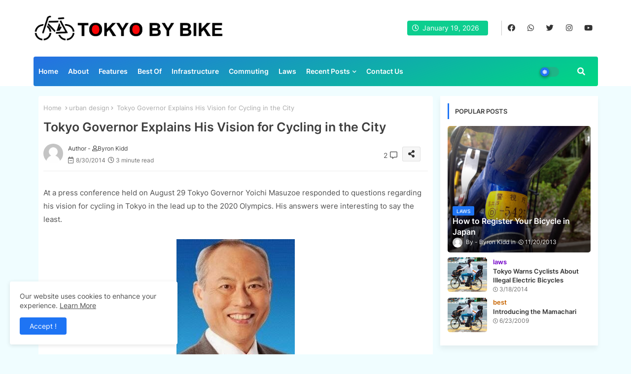

--- FILE ---
content_type: text/html; charset=UTF-8
request_url: https://www.tokyobybike.com/2014/08/tokyo-governor-explains-his-vision-for.html
body_size: 185219
content:
<!DOCTYPE html>
<html class='ltr' dir='ltr' lang='en_gb' xmlns='http://www.w3.org/1999/xhtml' xmlns:b='http://www.google.com/2005/gml/b' xmlns:data='http://www.google.com/2005/gml/data' xmlns:expr='http://www.google.com/2005/gml/expr'>
<head>
<!-- Global site tag (gtag.js) - Google Analytics -->
<script async='async' src='https://www.googletagmanager.com/gtag/js?id=UA-319292-4'></script>
<script>
  window.dataLayer = window.dataLayer || [];
  function gtag(){dataLayer.push(arguments);}
  gtag('js', new Date());

  gtag('config', 'UA-319292-4');
</script>
<!--- Piki Templates All Packed SEO /-->
<meta content='width=device-width, initial-scale=1, minimum-scale=1, maximum-scale=1' name='viewport'/>
<title>Tokyo Governor Explains His Vision for Cycling in the City</title>
<meta content='text/html; charset=UTF-8' http-equiv='Content-Type'/>
<meta content='blogger' name='generator'/>
<link href='https://www.tokyobybike.com/favicon.ico' rel='icon' type='image/x-icon'/>
<link href='https://www.tokyobybike.com/favicon.ico' rel='icon' sizes='32x32'/>
<link href='https://www.tokyobybike.com/favicon.ico' rel='icon' sizes='100x100'/>
<link href='https://www.tokyobybike.com/favicon.ico' rel='apple-touch-icon'/>
<meta content='https://www.tokyobybike.com/favicon.ico' name='msapplication-TileImage'/>
<link href='https://www.tokyobybike.com/2014/08/tokyo-governor-explains-his-vision-for.html' hreflang='x-default' rel='alternate'/>
<meta content='#1e74f4' name='theme-color'/>
<meta content='#1e74f4' name='msapplication-navbutton-color'/>
<link href='https://www.tokyobybike.com/2014/08/tokyo-governor-explains-his-vision-for.html' rel='canonical'/>
<link rel="alternate" type="application/atom+xml" title="Tokyo By Bike : Cycling in Tokyo and around Japan - Atom" href="https://www.tokyobybike.com/feeds/posts/default" />
<link rel="alternate" type="application/rss+xml" title="Tokyo By Bike : Cycling in Tokyo and around Japan - RSS" href="https://www.tokyobybike.com/feeds/posts/default?alt=rss" />
<link rel="service.post" type="application/atom+xml" title="Tokyo By Bike : Cycling in Tokyo and around Japan - Atom" href="https://www.blogger.com/feeds/3949781078882383341/posts/default" />

<link rel="alternate" type="application/atom+xml" title="Tokyo By Bike : Cycling in Tokyo and around Japan - Atom" href="https://www.tokyobybike.com/feeds/6198407898986289468/comments/default" />
<meta content='Cycle Tokyo like a local with Tokyo By Bike. Articles on all things cycling in Japan including laws, infrastructure,  commuting &amp; cycling with kids.' name='description'/>
<!-- Metadata for Open Graph protocol available here http://ogp.me/. -->
<meta content='index, follow, max-snippet:-1, max-image-preview:large, max-video-preview:-1' name='robots'/>
<meta content='article' property='og:type'/>
<meta content='Tokyo Governor Explains His Vision for Cycling in the City' property='og:title'/>
<meta content='https://www.tokyobybike.com/2014/08/tokyo-governor-explains-his-vision-for.html' property='og:url'/>
<meta content='Cycle Tokyo like a local with Tokyo By Bike. Articles on all things cycling in Japan including laws, infrastructure,  commuting &amp; cycling with kids.' property='og:description'/>
<meta content='Tokyo By Bike : Cycling in Tokyo and around Japan' property='og:site_name'/>
<meta content='https://blogger.googleusercontent.com/img/b/R29vZ2xl/AVvXsEgbZnSAmQ1YY3uU6o_QIkON6ERvzfL-grdt9BSw6lOktPDGfk7kNfsmgVElmdWmkdWOnDqCU2M56DYkzY5MdbNKEHxLz5mN2kmOmjoaSj7GNHc01IOhDwD3jaXbTM_7PVaSC-zd8sySAg/s1600/dufus.jpeg' property='og:image'/>
<meta content='https://blogger.googleusercontent.com/img/b/R29vZ2xl/AVvXsEgbZnSAmQ1YY3uU6o_QIkON6ERvzfL-grdt9BSw6lOktPDGfk7kNfsmgVElmdWmkdWOnDqCU2M56DYkzY5MdbNKEHxLz5mN2kmOmjoaSj7GNHc01IOhDwD3jaXbTM_7PVaSC-zd8sySAg/s1600/dufus.jpeg' name='twitter:image'/>
<meta content='Tokyo Governor Explains His Vision for Cycling in the City' property='og:title'/>
<meta content='Tokyo Governor Explains His Vision for Cycling in the City' name='keywords'/>
<link href='https://www.tokyobybike.com/2014/08/tokyo-governor-explains-his-vision-for.html' hreflang='en' rel='alternate'/>
<meta content='summary_large_image' name='twitter:card'/>
<meta content='Tokyo Governor Explains His Vision for Cycling in the City' name='twitter:title'/>
<meta content='https://www.tokyobybike.com/2014/08/tokyo-governor-explains-his-vision-for.html' name='twitter:domain'/>
<meta content='Cycle Tokyo like a local with Tokyo By Bike. Articles on all things cycling in Japan including laws, infrastructure,  commuting &amp; cycling with kids.' name='twitter:description'/>
<meta content='Cycle Tokyo like a local with Tokyo By Bike. Articles on all things cycling in Japan including laws, infrastructure,  commuting &amp; cycling with kids.' name='twitter:creator'/>
<meta content='en_US' property='og:locale'/>
<meta content='en_GB' property='og:locale:alternate'/>
<meta content='id_ID' property='og:locale:alternate'/>
<link href='//1.bp.blogspot.com' rel='dns-prefetch'/>
<link href='//28.2bp.blogspot.com' rel='dns-prefetch'/>
<link href='//3.bp.blogspot.com' rel='dns-prefetch'/>
<link href='//4.bp.blogspot.com' rel='dns-prefetch'/>
<link href='//2.bp.blogspot.com' rel='dns-prefetch'/>
<link href='//www.blogger.com' rel='dns-prefetch'/>
<link href='//maxcdn.bootstrapcdn.com' rel='dns-prefetch'/>
<link href='//fonts.googleapis.com' rel='dns-prefetch'/>
<link href='//use.fontawesome.com' rel='dns-prefetch'/>
<link href='//ajax.googleapis.com' rel='dns-prefetch'/>
<link href='//resources.blogblog.com' rel='dns-prefetch'/>
<link href='//feeds.feedburner.com' rel='dns-prefetch'/>
<link href='//cdnjs.cloudflare.com' rel='dns-prefetch'/>
<link href='//www.google-analytics.com' rel='dns-prefetch'/>
<link href='//themes.googleusercontent.com ' rel='dns-prefetch'/>
<link href='//pagead2.googlesyndication.com' rel='dns-prefetch'/>
<link href='//googleads.g.doubleclick.net' rel='dns-prefetch'/>
<link href='//www.gstatic.com' rel='preconnect'/>
<link href='//www.googletagservices.com' rel='dns-prefetch'/>
<link href='//static.xx.fbcdn.net' rel='dns-prefetch'/>
<link href='//tpc.googlesyndication.com' rel='dns-prefetch'/>
<link href='//apis.google.com' rel='dns-prefetch'/>
<link href='//www.facebook.com' rel='dns-prefetch'/>
<link href='//connect.facebook.net' rel='dns-prefetch'/>
<link href='//twitter.com' rel='dns-prefetch'/>
<link href='//www.youtube.com' rel='dns-prefetch'/>
<link href='//www.pinterest.com' rel='dns-prefetch'/>
<link href='//www.linkedin.com' rel='dns-prefetch'/>
<!-- Font Awesome Free 5.15.2 -->
<link href='//cdnjs.cloudflare.com/ajax/libs/font-awesome/5.15.2/css/fontawesome.min.css' rel='stylesheet'/>
<!-- Template Style CSS -->
<style id='page-skin-1' type='text/css'><!--
/*
-----------------------------------------------
Blogger Template Style
Name:        Mag Paper Default - Blogger Free Template
Version:     1.0.0.V
Author:      Piki Templates
Author Url:  https://pikitemplates.com/
Last Update: 23/Jan/2022
This Theme is Created by pikitemplates.com This work is licensed under a Creative Commons Attribution-NoDerivatives 4.0 International License http://creativecommons.org/licenses/by-nd/4.0/ No One Has Been Permission to Sell Or Distribute this template without Our Permission.
----------------------------------------------- */
/*-- Google Inter Font Family --*/
@font-face{font-family:'Inter';font-style:normal;font-weight:400;font-display:swap;src:url(https://fonts.gstatic.com/s/inter/v7/UcC73FwrK3iLTeHuS_fvQtMwCp50KnMa2JL7SUc.woff2) format('woff2');unicode-range:U+0460-052F,U+1C80-1C88,U+20B4,U+2DE0-2DFF,U+A640-A69F,U+FE2E-FE2F;}
@font-face{font-family:'Inter';font-style:normal;font-weight:400;font-display:swap;src:url(https://fonts.gstatic.com/s/inter/v7/UcC73FwrK3iLTeHuS_fvQtMwCp50KnMa0ZL7SUc.woff2) format('woff2');unicode-range:U+0400-045F,U+0490-0491,U+04B0-04B1,U+2116;}
@font-face{font-family:'Inter';font-style:normal;font-weight:400;font-display:swap;src:url(https://fonts.gstatic.com/s/inter/v7/UcC73FwrK3iLTeHuS_fvQtMwCp50KnMa2ZL7SUc.woff2) format('woff2');unicode-range:U+1F00-1FFF;}
@font-face{font-family:'Inter';font-style:normal;font-weight:400;font-display:swap;src:url(https://fonts.gstatic.com/s/inter/v7/UcC73FwrK3iLTeHuS_fvQtMwCp50KnMa1pL7SUc.woff2) format('woff2');unicode-range:U+0370-03FF;}
@font-face{font-family:'Inter';font-style:normal;font-weight:400;font-display:swap;src:url(https://fonts.gstatic.com/s/inter/v7/UcC73FwrK3iLTeHuS_fvQtMwCp50KnMa2pL7SUc.woff2) format('woff2');unicode-range:U+0102-0103,U+0110-0111,U+0128-0129,U+0168-0169,U+01A0-01A1,U+01AF-01B0,U+1EA0-1EF9,U+20AB;}
@font-face{font-family:'Inter';font-style:normal;font-weight:400;font-display:swap;src:url(https://fonts.gstatic.com/s/inter/v7/UcC73FwrK3iLTeHuS_fvQtMwCp50KnMa25L7SUc.woff2) format('woff2');unicode-range:U+0100-024F,U+0259,U+1E00-1EFF,U+2020,U+20A0-20AB,U+20AD-20CF,U+2113,U+2C60-2C7F,U+A720-A7FF;}
@font-face{font-family:'Inter';font-style:normal;font-weight:400;font-display:swap;src:url(https://fonts.gstatic.com/s/inter/v7/UcC73FwrK3iLTeHuS_fvQtMwCp50KnMa1ZL7.woff2) format('woff2');unicode-range:U+0000-00FF,U+0131,U+0152-0153,U+02BB-02BC,U+02C6,U+02DA,U+02DC,U+2000-206F,U+2074,U+20AC,U+2122,U+2191,U+2193,U+2212,U+2215,U+FEFF,U+FFFD;}
@font-face{font-family:'Inter';font-style:normal;font-weight:500;font-display:swap;src:url(https://fonts.gstatic.com/s/inter/v7/UcC73FwrK3iLTeHuS_fvQtMwCp50KnMa2JL7SUc.woff2) format('woff2');unicode-range:U+0460-052F,U+1C80-1C88,U+20B4,U+2DE0-2DFF,U+A640-A69F,U+FE2E-FE2F;}
@font-face{font-family:'Inter';font-style:normal;font-weight:500;font-display:swap;src:url(https://fonts.gstatic.com/s/inter/v7/UcC73FwrK3iLTeHuS_fvQtMwCp50KnMa0ZL7SUc.woff2) format('woff2');unicode-range:U+0400-045F,U+0490-0491,U+04B0-04B1,U+2116;}
@font-face{font-family:'Inter';font-style:normal;font-weight:500;font-display:swap;src:url(https://fonts.gstatic.com/s/inter/v7/UcC73FwrK3iLTeHuS_fvQtMwCp50KnMa2ZL7SUc.woff2) format('woff2');unicode-range:U+1F00-1FFF;}
@font-face{font-family:'Inter';font-style:normal;font-weight:500;font-display:swap;src:url(https://fonts.gstatic.com/s/inter/v7/UcC73FwrK3iLTeHuS_fvQtMwCp50KnMa1pL7SUc.woff2) format('woff2');unicode-range:U+0370-03FF;}
@font-face{font-family:'Inter';font-style:normal;font-weight:500;font-display:swap;src:url(https://fonts.gstatic.com/s/inter/v7/UcC73FwrK3iLTeHuS_fvQtMwCp50KnMa2pL7SUc.woff2) format('woff2');unicode-range:U+0102-0103,U+0110-0111,U+0128-0129,U+0168-0169,U+01A0-01A1,U+01AF-01B0,U+1EA0-1EF9,U+20AB;}
@font-face{font-family:'Inter';font-style:normal;font-weight:500;font-display:swap;src:url(https://fonts.gstatic.com/s/inter/v7/UcC73FwrK3iLTeHuS_fvQtMwCp50KnMa25L7SUc.woff2) format('woff2');unicode-range:U+0100-024F,U+0259,U+1E00-1EFF,U+2020,U+20A0-20AB,U+20AD-20CF,U+2113,U+2C60-2C7F,U+A720-A7FF;}
@font-face{font-family:'Inter';font-style:normal;font-weight:500;font-display:swap;src:url(https://fonts.gstatic.com/s/inter/v7/UcC73FwrK3iLTeHuS_fvQtMwCp50KnMa1ZL7.woff2) format('woff2');unicode-range:U+0000-00FF,U+0131,U+0152-0153,U+02BB-02BC,U+02C6,U+02DA,U+02DC,U+2000-206F,U+2074,U+20AC,U+2122,U+2191,U+2193,U+2212,U+2215,U+FEFF,U+FFFD;}
@font-face{font-family:'Inter';font-style:normal;font-weight:600;font-display:swap;src:url(https://fonts.gstatic.com/s/inter/v7/UcC73FwrK3iLTeHuS_fvQtMwCp50KnMa2JL7SUc.woff2) format('woff2');unicode-range:U+0460-052F,U+1C80-1C88,U+20B4,U+2DE0-2DFF,U+A640-A69F,U+FE2E-FE2F;}
@font-face{font-family:'Inter';font-style:normal;font-weight:600;font-display:swap;src:url(https://fonts.gstatic.com/s/inter/v7/UcC73FwrK3iLTeHuS_fvQtMwCp50KnMa0ZL7SUc.woff2) format('woff2');unicode-range:U+0400-045F,U+0490-0491,U+04B0-04B1,U+2116;}
@font-face{font-family:'Inter';font-style:normal;font-weight:600;font-display:swap;src:url(https://fonts.gstatic.com/s/inter/v7/UcC73FwrK3iLTeHuS_fvQtMwCp50KnMa2ZL7SUc.woff2) format('woff2');unicode-range:U+1F00-1FFF;}
@font-face{font-family:'Inter';font-style:normal;font-weight:600;font-display:swap;src:url(https://fonts.gstatic.com/s/inter/v7/UcC73FwrK3iLTeHuS_fvQtMwCp50KnMa1pL7SUc.woff2) format('woff2');unicode-range:U+0370-03FF;}
@font-face{font-family:'Inter';font-style:normal;font-weight:600;font-display:swap;src:url(https://fonts.gstatic.com/s/inter/v7/UcC73FwrK3iLTeHuS_fvQtMwCp50KnMa2pL7SUc.woff2) format('woff2');unicode-range:U+0102-0103,U+0110-0111,U+0128-0129,U+0168-0169,U+01A0-01A1,U+01AF-01B0,U+1EA0-1EF9,U+20AB;}
@font-face{font-family:'Inter';font-style:normal;font-weight:600;font-display:swap;src:url(https://fonts.gstatic.com/s/inter/v7/UcC73FwrK3iLTeHuS_fvQtMwCp50KnMa25L7SUc.woff2) format('woff2');unicode-range:U+0100-024F,U+0259,U+1E00-1EFF,U+2020,U+20A0-20AB,U+20AD-20CF,U+2113,U+2C60-2C7F,U+A720-A7FF;}
@font-face{font-family:'Inter';font-style:normal;font-weight:600;font-display:swap;src:url(https://fonts.gstatic.com/s/inter/v7/UcC73FwrK3iLTeHuS_fvQtMwCp50KnMa1ZL7.woff2) format('woff2');unicode-range:U+0000-00FF,U+0131,U+0152-0153,U+02BB-02BC,U+02C6,U+02DA,U+02DC,U+2000-206F,U+2074,U+20AC,U+2122,U+2191,U+2193,U+2212,U+2215,U+FEFF,U+FFFD;}
@font-face{font-family:'Inter';font-style:normal;font-weight:700;font-display:swap;src:url(https://fonts.gstatic.com/s/inter/v7/UcC73FwrK3iLTeHuS_fvQtMwCp50KnMa2JL7SUc.woff2) format('woff2');unicode-range:U+0460-052F,U+1C80-1C88,U+20B4,U+2DE0-2DFF,U+A640-A69F,U+FE2E-FE2F;}
@font-face{font-family:'Inter';font-style:normal;font-weight:700;font-display:swap;src:url(https://fonts.gstatic.com/s/inter/v7/UcC73FwrK3iLTeHuS_fvQtMwCp50KnMa0ZL7SUc.woff2) format('woff2');unicode-range:U+0400-045F,U+0490-0491,U+04B0-04B1,U+2116;}
@font-face{font-family:'Inter';font-style:normal;font-weight:700;font-display:swap;src:url(https://fonts.gstatic.com/s/inter/v7/UcC73FwrK3iLTeHuS_fvQtMwCp50KnMa2ZL7SUc.woff2) format('woff2');unicode-range:U+1F00-1FFF;}
@font-face{font-family:'Inter';font-style:normal;font-weight:700;font-display:swap;src:url(https://fonts.gstatic.com/s/inter/v7/UcC73FwrK3iLTeHuS_fvQtMwCp50KnMa1pL7SUc.woff2) format('woff2');unicode-range:U+0370-03FF;}
@font-face{font-family:'Inter';font-style:normal;font-weight:700;font-display:swap;src:url(https://fonts.gstatic.com/s/inter/v7/UcC73FwrK3iLTeHuS_fvQtMwCp50KnMa2pL7SUc.woff2) format('woff2');unicode-range:U+0102-0103,U+0110-0111,U+0128-0129,U+0168-0169,U+01A0-01A1,U+01AF-01B0,U+1EA0-1EF9,U+20AB;}
@font-face{font-family:'Inter';font-style:normal;font-weight:700;font-display:swap;src:url(https://fonts.gstatic.com/s/inter/v7/UcC73FwrK3iLTeHuS_fvQtMwCp50KnMa25L7SUc.woff2) format('woff2');unicode-range:U+0100-024F,U+0259,U+1E00-1EFF,U+2020,U+20A0-20AB,U+20AD-20CF,U+2113,U+2C60-2C7F,U+A720-A7FF;}
@font-face{font-family:'Inter';font-style:normal;font-weight:700;font-display:swap;src:url(https://fonts.gstatic.com/s/inter/v7/UcC73FwrK3iLTeHuS_fvQtMwCp50KnMa1ZL7.woff2) format('woff2');unicode-range:U+0000-00FF,U+0131,U+0152-0153,U+02BB-02BC,U+02C6,U+02DA,U+02DC,U+2000-206F,U+2074,U+20AC,U+2122,U+2191,U+2193,U+2212,U+2215,U+FEFF,U+FFFD;}
/*-- Font Awesome Free 5.15.1 --*/
@font-face{font-family:"Font Awesome 5 Brands";font-display:swap;font-style:normal;font-weight:400;font-display:block;src:url(https://cdnjs.cloudflare.com/ajax/libs/font-awesome/5.15.1/webfonts/fa-brands-400.eot);src:url(https://cdnjs.cloudflare.com/ajax/libs/font-awesome/5.15.1/webfonts/fa-brands-400.eot?#iefix) format("embedded-opentype"),url(https://cdnjs.cloudflare.com/ajax/libs/font-awesome/5.15.1/webfonts/fa-brands-400.woff2) format("woff2"),url(https://cdnjs.cloudflare.com/ajax/libs/font-awesome/5.15.1/webfonts/fa-brands-400.woff) format("woff"),url(https://cdnjs.cloudflare.com/ajax/libs/font-awesome/5.15.1/webfonts/fa-brands-400.ttf) format("truetype"),url(https://cdnjs.cloudflare.com/ajax/libs/font-awesome/5.15.1/webfonts/fa-brands-400.svg#fontawesome) format("svg")}.fab{font-family:"Font Awesome 5 Brands";font-weight:400}
@font-face{font-family:"Font Awesome 5 Free";font-display:swap;font-style:normal;font-weight:400;font-display:block;src:url(https://cdnjs.cloudflare.com/ajax/libs/font-awesome/5.15.1/webfonts/fa-regular-400.eot);src:url(https://cdnjs.cloudflare.com/ajax/libs/font-awesome/5.15.1/webfonts/fa-regular-400.eot?#iefix) format("embedded-opentype"),url(https://cdnjs.cloudflare.com/ajax/libs/font-awesome/5.15.1/webfonts/fa-regular-400.woff2) format("woff2"),url(https://cdnjs.cloudflare.com/ajax/libs/font-awesome/5.15.1/webfonts/fa-regular-400.woff) format("woff"),url(https://cdnjs.cloudflare.com/ajax/libs/font-awesome/5.15.1/webfonts/fa-regular-400.ttf) format("truetype"),url(https://cdnjs.cloudflare.com/ajax/libs/font-awesome/5.15.1/webfonts/fa-regular-400.svg#fontawesome) format("svg")}.far{font-family:"Font Awesome 5 Free";font-weight:400}
@font-face{font-family:"Font Awesome 5 Free";font-display:swap;font-style:normal;font-weight:900;font-display:block;src:url(https://cdnjs.cloudflare.com/ajax/libs/font-awesome/5.15.1/webfonts/fa-solid-900.eot);src:url(https://cdnjs.cloudflare.com/ajax/libs/font-awesome/5.15.1/webfonts/fa-solid-900.eot?#iefix) format("embedded-opentype"),url(https://cdnjs.cloudflare.com/ajax/libs/font-awesome/5.15.1/webfonts/fa-solid-900.woff2) format("woff2"),url(https://cdnjs.cloudflare.com/ajax/libs/font-awesome/5.15.1/webfonts/fa-solid-900.woff) format("woff"),url(https://cdnjs.cloudflare.com/ajax/libs/font-awesome/5.15.1/webfonts/fa-solid-900.ttf) format("truetype"),url(https://cdnjs.cloudflare.com/ajax/libs/font-awesome/5.15.1/webfonts/fa-solid-900.svg#fontawesome) format("svg")}.fa,.far,.fas{font-family:"Font Awesome 5 Free"}.fa,.fas{font-weight:900}
/*-- Reset CSS Start Here --*/
html.rtl {
--body-font: 'Cairo',Arial,sans-serif;
--meta-font: 'Cairo',Arial,sans-serif;
--title-font: 'Cairo',Arial,sans-serif;
--text-font: 'Cairo',Arial,sans-serif;
}
:root{
--body-font:'Inter', Arial, sans-serif;
--title-font:'Inter', Arial, sans-serif;
--meta-font:'Inter', Arial, sans-serif;
--text-font:'Inter', Arial, sans-serif;
--text-font-color:#505050;
--runs-solid-color:#c1bbbb;
--black-color:#404040;
--hero-color:#aaaaaa;
--main-menu-bg:linear-gradient(160deg, #2571e3, #00d882);
--snippet-color:#aba4a4;
--solid-border:#ddd;
--top-bar:#ffffff;
--featured-posts-title:#333333;
--button-bg-color:#1e74f4;
--button-text-color:#ffffff;
--lables-buttons-color:#1e74f4;
--lables-text-color:#ffffff;
--email-bg-color:#0723eb;
--email-text-color:#ffffff;
--cloud-bg-color:#1e74f4;
--cloud-border-color:#1e74f4;
--list-text-color:#333333;
--theme-text-color:#3e3e3e;
--featured-gadgets-title:#e8e8e8;
--placeholder-text-color:#3e3e3e;
--main-menu-text-color:#ffffff;
--sub-menu-text-color:#3a3a3a;
--footer-title-color:#e8e8e8;
--footer-copyright-bg:#101121;
--body-color-main:#f0fdff url() repeat fixed top left;
--all-link-color:#112b3e;
--black-text:#343434;
--main-text-color:#101010;
--mobile-menu-bg:#ffffff;
--top-menu-text:#333333;
--white-bg:#ffffff;
--block-bg:#ffffff;
--featured-posts-title-featured:#ffffff;
--white-label-color:#ffffff;
--bg-cards:#ffffff;
--bg-cards-video:#121212;
--bg-cards-shadow:-1px 7px 10px 0 rgb(0 0 0 / 0.06);
--bt-breaking:rgba(0 0 0 / 0.08);
--bt-breaking-text:#626262;
--shadow-top:0 0 20px rgba(0,0,0,.15);
--shadow-top-fixed:5px 5px 8px 0px rgba(224 223 223 / 0.48);
--ads-bg:rgb(143 183 255 / 0.20);
--ads-text:#898989;
--buttons-category-text:#1d1d1d;
--snip-text-color:#eeeeee;
--search-bt-text:#626262;
--comments-dec:#333;
--sticky-bg:#f1f1f1;
--input-form:transparent;
--bt-home:#f2f7fb;
--cm-count:#555555;
--xxri0o-nav-text:#4e4e4e;
--sticky-lists:#f7fcff;
--post-snip-data:#707070;
--post-snip-open:#383838;
--ico-relative:#e60000;
--ico-relative-hover:rgb(0 0 0 / 0.51);
--front-bg-lists:#fff;
--share-author-links:#585858;
--box-posts-share:#f1f1f1;
--title-share:#1c1c1c;
--title-share-fa:#5c5c5c;
--footer-text-color:#d7d7d7;
--footer-about-text:#868686;
--footer-bg-color:#141629;
--footer-gadgets-title:#e8e8e8;
--main-logo-text-color:#222222;
--submenu-bg-color:#ffffff;
--comment-content:#f6f6f6;
--comment-text:#5e5e5e;
--label-text-color:#2c2c2c;
--pager-text-color:#6d6d6d;
--back-top:rgb(90 90 90 / 0.18);
--box-shadows:rgb(102 102 102 / 0.13);
}
body.dark{
--main-logo-text-color:#d4d4d4;
--all-link-color:rgba(255,255,255,.7);
--body-color-main:#292929;
--main-menu: #383838;
--text-font-color:#d3d3d3;
--shadow-top:none;
--top-bar:#2d2d2d;
--cloud-border-color:rgb(100 100 100 / 0.66);
--cloud-bg-color:#ffffff;
--mobile-menu-bg:#212121;
--input-form:rgb(112 112 112 / 0.34);
--shadow-top-fixed:none;
--white-label-color:#464646;
--search-bt-text:#b5b5b5;
--main-menu-text-color:#dadada;
--sub-menu-text-color:#dadada;
--title-share:#dddddd;
--black-color:#d9d9d9;
--title-share-fa:#dddddd;
--front-bg-lists:#292929;
--box-shadows:transparent;
--bt-home:#212121;
--sticky-lists:#212121;
--main-menu-bg:#232323;
--post-snip-open:#eee;
--footer-gadgets-title:#c3c3c3;
--top-menu-text:#ffffff;
--footer-title-color:#adadad;
--sticky-bg:#212121;
--placeholder-text-color:#dadada;
--theme-text-color:#dadada;
--featured-gadgets-title:#dadada;
--ads-bg:#212121;
--box-posts-share:#323232;
--submenu-bg-color:#212121;
--label-text-color:#a1a1a1;
--featured-posts-title: #c3c3c3;
--ads-text:#dadada;
--buttons-category-text:#dadada;
--bg-cards:#212121;
--block-bg:#3a3a3a;
--black-text:#f3f8fb;
--post-snip-data:#a5a5a5;
--comments-dec:#cecece;
--comment-content:#353535;
--comment-text:#c1c1c1;
--footer-bg-color:#181818;
--footer-text-color:#E4E4E4;
--cm-count:#E4E4E4;
--main-text-color:#E4E4E4;
--xxri0o-nav-text:#c3c3c3;
--share-author-links:#E4E4E4;
--footer-copyright-bg:#292929;
}
a,abbr,acronym,address,applet,b,big,blockquote,body,caption,center,cite,code,dd,del,dfn,div,dl,dt,em,fieldset,font,form,h1,h2,h3,h4,h5,h6,html,i,iframe,img,ins,kbd,label,legend,li,object,p,pre,q,s,samp,small,span,strike,strong,sub,sup,table,tbody,td,tfoot,th,thead,tr,tt,u,ul,var{padding:0;border:0;outline:0;vertical-align:baseline;background:0;text-decoration:none}
form,textarea,input,button{font-family:var(--body-font);-webkit-appearance:none;-moz-appearance:none;appearance:none;border-radius:0;box-sizing:border-box}
.CSS_LIGHTBOX{z-index:999999!important}.CSS_LIGHTBOX_ATTRIBUTION_INDEX_CONTAINER .CSS_HCONT_CHILDREN_HOLDER > .CSS_LAYOUT_COMPONENT.CSS_HCONT_CHILD:first-child > .CSS_LAYOUT_COMPONENT{opacity:0}
input,textarea{outline:none}
/*! normalize.css v3.0.1 | MIT License | git.io/normalize */
dl,ul{list-style-position:inside;font-weight:400;list-style:none}
ul li{list-style:none}
caption,th{text-align:center}
html,body{text-size-adjust:none;-webkit-text-size-adjust:none;-moz-text-size-adjust:none;-ms-text-size-adjust:none}
.separator a{clear:none!important;float:none!important;margin-left:0!important;margin-right:0!important}
#Navbar1,#navbar-iframe,.widget-item-control,a.quickedit,.home-link,.feed-links{display:none!important}
.center{display:table;margin:0 auto;position:relative}
.widget > h2,.widget > h3{display:none}
.widget iframe,.widget img{max-width:100%}
.container{position:relative;max-width: 100%;width: 1145px;}
.center{display:table;margin:0 auto;position:relative}
img{border:0;position:relative}
a,a:visited{text-decoration:none}
.clearfix{clear:both}
.section,.widget,.widget ul{margin:0;padding:0}
a{color:var(--all-link-color)}
a img{border:0}
abbr{text-decoration:none}
.widget>h2,.widget>h3{display:none}
*:before,*:after{-webkit-box-sizing:border-box;-moz-box-sizing:border-box;box-sizing:border-box;}
/*-- CSS Variables --*/
.no-items.section{display:none}
h1,h2,h3,h4,h5,h6{font-family:var(--title-font);font-weight:600}
body{position:relative;background:var(--body-color-main);font-family:var(--body-font);font-size:14px;font-weight:400;color:var(--black-text);word-wrap:break-word;margin:0;padding:0;font-style:normal;line-height:1.4em}
#outer-wrapper{position:relative;overflow:hidden;width:100%;max-width:100%;margin:0 auto}
.outer-container{display: flex;justify-content: space-between;}
h1{font-size:26px;line-height:28px}
h3{font-size:22px;line-height:21px}
h4{font-size:20px;line-height:18px}
h5{font-size:16px;line-height:16px}
h6{font-size:13px;line-height:13px;margin-bottom:0;margin-top:0}
@media only screen and (min-width:1025px){h1{font-size:42px;line-height:46px}
h2{font-size:36px;line-height:40px}
h3{font-size:28px;line-height:35px}
h4{font-size:21px;line-height:26px}
}
.post-body h1{font-size:28px}
.post-body h2{font-size:24px}
.post-body h3{font-size:21px}
.post-body h4{font-size:18px}
.post-body h5{font-size:16px}
.post-body h6{font-size:13px}
.dark .post-body p{background:transparent!important;color:#fff!important}
#center-container{position:relative;float:left;width:100%;overflow:hidden;padding:20px 0 0;margin:0}
#feed-view{position:relative;float:left;width:calc(100% - (320px + 5px));box-sizing:border-box;padding:0}
#sidebar-container{position:relative;float:right;width:320px;box-sizing:border-box;padding:0}
.post-filter-image{position:relative;display:block;transition:transform .3s ease}
.snip-thumbnail{position:relative;width:100%;height:100%;display:block;object-fit:cover;z-index:1;opacity:0;transition:opacity .30s ease,transform .30s ease}
.snip-thumbnail.lazy-img{opacity:1}
.row,.row-1{position:relative;}
.post-filter-link:hover .snip-thumbnail{filter: brightness(0.9);}
.background-layer:before{content:'';position:absolute;left:0;right:0;bottom:0;height:66%;background-image:linear-gradient(to bottom,transparent,rgba(0,0,0,0.68));-webkit-backface-visibility:hidden;backface-visibility:hidden;z-index:2;opacity:1;margin:0;transition:opacity .25s ease}
.colorful-ico a:before,.social a:before{display:inline-block;font-family:'Font Awesome 5 Brands';font-style:normal;font-weight:400}
.colorful-ico .blogger a:before,.social .blogger:before{content:"\f37d"}
.colorful-ico .behance a:before,.social .behance:before{content:"\f1b4"}
.colorful-ico .digg a:before,.social .digg:before{content:"\f1a6"}
.colorful-ico .instagram a:before,.social .instagram:before{content:"\f16d"}
.colorful-ico .pinterest a:before,.social .pinterest:before{content:"\f0d2"}
.colorful-ico .rss a:before,.social .rss:before{content:'\f09e';font-family:'Font Awesome 5 Free';font-weight:900}
.colorful-ico .google a:before,.social .google:before{content:"\f1a0"}
.colorful-ico .paypal a:before,.social .paypal:before{content:"\f1ed"}
.colorful-ico .microsoft a:before,.social .microsoft:before{content:"\f3ca"}
.colorful-ico .facebook a:before,.social .facebook:before{content:"\f09a"}
.colorful-ico .facebook-f a:before,.social .facebook-f:before{content:"\f09a"}
.colorful-ico .twitter a:before,.social .twitter:before{content:"\f099"}
.colorful-ico .youtube a:before,.social .youtube:before{content:"\f167"}
.colorful-ico .stack-overflow a:before,.social .stack-overflow:before{content:"\f16c"}
.colorful-ico .github a:before,.social .github:before{content:"\f09b"}
.colorful-ico .linkedin a:before,.social .linkedin:before{content:"\f0e1"}
.colorful-ico .skype a:before,.social .skype:before{content:"\f17e"}
.colorful-ico .stumbleupon a:before,.social .stumbleupon:before{content:"\f1a4"}
.colorful-ico .tumblr a:before,.social .tumblr:before{content:"\f173"}
.colorful-ico .vk a:before,.social .vk:before{content:"\f189"}
.colorful-ico .reddit a:before,.social .reddit:before{content:"\f1a1"}
.colorful-ico .whatsapp a:before,.social .whatsapp:before{content:"\f232"}
.colorful-ico .telegram a:before,.social .telegram:before{content:"\f2c6"}
.colorful-ico .dribbble a:before,.social .dribbble:before{content:"\f17d"}
.colorful-ico .soundcloud a:before,.social .soundcloud:before{content:"\f1be"}
.colorful-ico .twitch a:before,.social .twitch:before{content:"\f1e8"}
.colorful-ico .delicious a:before,.social .delicious:before{content:"\f1a5"}
.colorful-ico .codepen a:before,.social .codepen:before{content:"\f1cb"}
.colorful-ico .snapchat a:before,.social .snapchat:before{content:"\f2ac"}
.colorful-ico .email a:before,.social .email:before{content:'\f0e0';font-family:'Font Awesome 5 Free'}
.colorful-ico .external-link a:before,.social .external-link:before{content:'\f35d';font-family:'Font Awesome 5 Free';font-weight:900}
.colorful a:hover {opacity: 0.8;}
.colorful a.blogger{color:#ff5722}
.colorful a.facebook,.colorful a.facebook-f{color:#3b5999}
.colorful a.twitter{color:#00acee}
.colorful a.youtube{color:#f50000}
.colorful a.messenger{color:#0084ff}
.colorful a.snapchat{color:#ffe700}
.colorful a.telegram{color:#179cde}
.colorful a.instagram{color:#dd277b}
.colorful a.pinterest,.colorful a.pinterest-p{color:#ca2127}
.colorful a.google{color:#0165b4}
.colorful a.apple{color:#000000}
.colorful a.microsoft{color:#0165b4}
.colorful a.dribbble{color:#ea4c89}
.colorful a.linkedin{color:#0077b5}
.colorful a.stumbleupon{color:#eb4823}
.colorful a.vk{color:#4a76a8}
.colorful a.stack-overflow{color:#f48024}
.colorful a.github{color:#24292e}
.colorful a.soundcloud{background:linear-gradient(#ff7400,#ff3400)}
.colorful a.behance{color:#191919}
.colorful a.digg{color:#1b1a19}
.colorful a.delicious{color:#0076e8}
.colorful a.codepen{color:#000}
.colorful a.flipboard{color:#f52828}
.colorful a.reddit{color:#ff4500}
.colorful a.tumblr{color:#365069}
.colorful a.twitch{color:#6441a5}
.colorful a.rss{color:#ffc200}
.colorful a.skype{color:#00aff0}
.colorful a.whatsapp{color:#3fbb50}
.colorful a.discord{color:#7289da}
.colorful a.share{color:var(--hero-color)}
.colorful a.email{color:#888}
.colorful a.external-link{color:#3500e5}
.social-front-hover a.facebook,.social-front-hover a.facebook-f{background:#3b5999}
.social-front-hover a.twitter{background:#00acee}
.social-front-hover a.whatsapp{background:#3fbb50}
.Super-Menu-logo{display:none}
#top-bar{height:115px;background:var(--top-bar);}
#top-menu .selectnav,.LSpeed-filter-logo{display:none}
.date-format{position:relative;background:#0dce8f;color:#fff;height:30px;line-height:30px;width:150px;text-align:center;padding:0 0 0 14px;border-radius:4px;}
.date-format:before{content:'\f017';font-family:'Font Awesome 5 Free';position:absolute;left:10px;}
.header-room{display:flex;flex-wrap:wrap;flex-direction:row;justify-content:space-between;align-items:center;align-content:center;}
.header-room .social li{display:inline-block;list-style:none;line-height:40px}
.header-room .social li a{display:block;width:25px;line-height:30px;margin: 0 7px;font-size:15px;text-align:center;color:var(--top-menu-text)}
.dark .post-body ol>li:before{color:#eee}
.mega-mode{position:relative;padding:0 15px;margin-right:10px;text-align:center;border-radius:30px;display:inline-block;align-items:center;z-index:999}
.dark-button{display:none;}
.dark-button + .dark-toggle{outline:0;display:inline-block;width:40px;height:20px;vertical-align:middle;position:relative;cursor:pointer;margin-left:5px;-webkit-user-select:none;-moz-user-select:none;-ms-user-select:none;user-select:none;}
.dark-mode + .dark-toggle{border-radius:99em;transition:all .4s ease}
.dark-mode + .dark-toggle:after{content:'\f185';font-family:'Font Awesome 5 Free';font-size: 10px;font-weight:900;color:var(--button-text-color);line-height:18px;border-radius:100px;background:var(--button-bg-color);transition:left 0.3s cubic-bezier(0.175,0.885,0.32,1.275),padding 0.3s ease,margin 0.3s ease;position:absolute;width:18px;height:18px;top:1px;left:2px;box-shadow:0 3px 6px rgba(0,0,0,0.16),0 3px 6px rgba(0,0,0,0.23)}
.dark .dark-mode + .dark-toggle{background:rgb(255 237 198 / 0.41)}
.dark-mode + .dark-toggle{background:rgb(111 111 111 / 0.25)}
.dark .dark-mode + .dark-toggle:after{content:'\f186';left:53%;background:#d5904e}
#xxri0o-mainmenu>.mega-menu{position:unset!important}
.xxi0o-FlexMenu li:hover .BiggerMenu{opacity:1;visibility:visible}
.drop-down>a:after{content:'\f078';float:right;font-family:'Font Awesome 5 Free';font-size:9px;font-weight:900;margin:-1px 0 0 5px}
.BiggerMenu{position:absolute;background-color:var(--block-bg);top:59px;opacity:0;visibility:hidden;width:100%;left:0;box-sizing:border-box;border-radius:4px;right:0;z-index:3333;color:var(--white-bg);height:auto;padding:20px;min-height:100px;box-shadow:0 10px 10px rgba(0,0,0,0.28);transition:all .3s ease;}
.xxi0o-FlexMenu li:hover .BiggerMenu{margin-top:1px;opacity:1;visibility:visible}
.Mega-ui{width:calc((100% - 50px) / 5);box-sizing:border-box;float:left;overflow:hidden;position:relative}
.Mega-ui:last-child{margin-right:0}
.Mega-ui .post-filter-link{height:100%}
.Mega-uis{display:flex;justify-content:space-between;flex-wrap:wrap}
.Mega-uis .Mega-img-ui{height:180px;display:block;overflow:hidden;border-radius:5px;}
.Mega-uis .entry-title{font-size:14px;font-weight:600;text-align: left;line-height:1.2em;margin:0}
.flex-section{display:flex;width:100%;float:left;align-items:center;justify-content:center;}
.flex-ft{display:flex;justify-content:center;padding: 0 10px;}
.xxri0o-toc-pro{display:flex;width:100%;clear:both;margin:0}
.xxri0o-toc-inner{position:relative;max-width:100%;font-size:14px;background-color:rgba(165 165 165 / 0.10);overflow:hidden;line-height:23px;border:1px solid #a0a0a0;border-radius:5px}
a.xxri0o-toc-title{position:relative;display:flex;align-items:center;justify-content:space-between;height:38px;font-size:16px;font-weight:600;color:var(--text-font-color);padding:0 15px;margin:0}
.xxri0o-toc-title-text{display:flex}
.xxri0o-toc-title-text:before{content:'\f0cb';font-family:'Font Awesome 5 Free';font-size:14px;font-weight:900;margin:0 5px 0 0}
.rtl .xxri0o-toc-title-text:before{margin:0 0 0 5px}
.xxri0o-toc-title:after{content:'\f078';font-family:'Font Awesome 5 Free';font-size:12px;font-weight:900;margin:0 0 0 25px;color:var(--buttons-category-text);}
.rtl .xxri0o-toc-title:after{margin:0 25px 0 0;}
.xxri0o-toc-title.opened:after{content:'\f077'}
a.xxri0o-toc-title:hover{text-decoration:none}
#xxri0o-toc{display:none;padding:0 15px 10px;margin:0}
#xxri0o-toc ol{padding:0 0 0 15px}
#xxri0o-toc li{font-size:14px;margin:10px 0}
#xxri0o-toc li a{color:var(--main-text-color)}
#xxri0o-toc li a:hover{opacity:0.8;text-decoration:underline}
#top-ad-placeholder .widget > .widget-title,#bottom-ad-placeholder .widget > .widget-title{display:none}
#top-ad-placeholder,#bottom-ad-placeholder{margin:15px 0;padding:0;width:100%;overflow:hidden;}
.main-ads-pikihome{position:relative;margin:15px 5px 0}
.main-ads-pikihome .widget{position:relative;float:left;width:100%;line-height:0;margin:0 0 5px}
#post-placeholder{position:relative;box-sizing:border-box;width:100%;height:auto;padding:0 5px;margin:10px 0}
#post-placeholder .widget{position:relative;width:100%;line-height:0;height:auto}
.footer-container{padding:20px;background:var(--footer-copyright-bg);}
.footer-container .footer-copyright{position:relative;font-size:13px;margin:0}
.copyright-text{margin:0;color:var(--footer-text-color);}
.footer-container .footer-copyright a{color:var(--footer-text-color)}
.footer-container .footer-copyright a:hover{color:var(--footer-text-color)}
#footer-checks-menu{position:relative;display:block;margin:0}
.footer-checks-menu ul li{position:relative;float:left;margin:0}
.footer-checks-menu ul li a{float:left;font-size:14px;color:var(--footer-text-color);padding:0 5px;margin:0}
#footer-checks-menu ul li a:hover{opacity:0.8;}
.sharing-button .facebook a,.sharing-button .facebook-f a{background-color:#3b5999}
.sharing-button .twitter a,.sharing-button .twitter-square a{background-color:#00acee}
.sharing-button .reddit a{background-color:#ff4500}
.sharing-button .pinterest a,.sharing-button .pinterest-p a{background-color:#ca2127}
.sharing-button .linkedin a{background-color:#0077b5}
.sharing-button .whatsapp a{background-color:#3fbb50}
.sharing-button .email a{background-color:#888}
.Super-Menu .fa{color:#FFF! important}
#xxri0o-menu{position:relative;float:left;width:100%;height:auto;margin:0}
.Super-MenuWorks .container{margin:0 auto;}
.Super-MenuWorks-wrap,.Super-MenuWorks{position:relative;float:left;z-index: 990;background:var(--top-bar);width:100%;height:60px;box-sizing:border-box;padding:0;margin:0;}
.SuperLogo-wrap{position:relative;box-sizing: border-box;;background:var(--main-menu-bg);width:100%;float:left;margin:0 30px 0 0;padding:0;border-radius: 4px;}
.header-room img{display:block;width:auto;height:auto;max-height:60px;margin:0;}
.show-menu-space{display:none;color:var(--main-menu-text-color);height:40px;font-size:17px;padding:0 15px;}
.header-section{position:relative;display:flex;flex-wrap:wrap;justify-content:space-between;float:left;width:100%;margin:0;}
.header-left{position:static;display:flex;margin:0;align-items: center;}
.rtl .header-right{left:14px;right: unset;}
.header-right{position:absolute;top:0;right:14px;margin:0;z-index: 11;backdrop-filter: blur(1vh);overflow: hidden;}
.header-room h1{display:block;font-size:25px;color:var(--main-logo-text-color);height:30px;line-height:30px;overflow:hidden;padding:0;margin:0}
.header-room h1 a{color:var(--main-logo-text-color)}
.header-room #title-header{display:none;visibility:hidden}
#header-room1{display:none;}
.header-room .LinkList .widget-content{display:flex;justify-content:space-between;align-items:center;}
.header-room .date-format{margin:0 27px 0 0;}
.rtl .header-room .date-format{margin:0 0 0 27px;}
.header-room .social{border-left:1px solid rgb(133 133 133 / 0.44);}
.rtl .header-room .social{border-left:initial;border-right:1px solid rgb(133 133 133 / 0.44);}
.Super-MenuWorks.show{top:0;margin:0;}
.Super-MenuWorks.fixed-nos.show{background:var(--main-menu-bg)}
.main-menu-wrap{position:static;height:56px;margin:0}
#xxi0o-FlexMenu .widget,#xxi0o-FlexMenu .widget>.widget-title{display:none}
#xxi0o-FlexMenu .show-menu{display:block}
#xxi0o-FlexMenu{position:static;height:60px;z-index:10}
#xxi0o-FlexMenu ul>li{position:relative;display: flex;flex-shrink: 0;}
#xxri0o-mainmenu>li>a{position:relative;display:block;height:60px;font-size:14px;color:var(--main-menu-text-color);font-weight:600;text-transform:capitalize;line-height:60px;padding:0 10px;margin:0}
#xxri0o-mainmenu>li>a i{margin:0 3px 0 0;font-size:16px;color:var(--button-bg-color)}
#xxri0o-mainmenu>li>a:hover{opacity:0.8}
#xxi0o-FlexMenu ul>li>ul{position:absolute;float:left;left:0;top:60px;width:180px;background:var(--submenu-bg-color);z-index:99999;visibility:hidden;opacity:0;-webkit-transform:translateY(-10px);transform:translateY(-10px);padding:0;box-shadow:0 2px 5px 0 rgba(0,0,0,0.15),0 2px 10px 0 rgba(0,0,0,0.17)}
#xxi0o-FlexMenu ul>li>ul>li>ul{position:absolute;top:0;left:100%;-webkit-transform:translateX(-10px);transform:translateX(-10px);margin:0}
#xxi0o-FlexMenu ul>li>ul>li{display:block;float:none;position:relative}
#xxi0o-FlexMenu ul>li>ul>li a{position:relative;display:block;height:36px;font-size:13px;color:var(--sub-menu-text-color);line-height:36px;font-weight:400;box-sizing:border-box;padding:0 15px;margin:0;border-bottom:1px solid rgba(155,155,155,0.07)}
#xxi0o-FlexMenu ul>li>ul>li:last-child a{border:0}
#xxi0o-FlexMenu ul>li>ul>li:hover>a{opacity:0.8}
#xxi0o-FlexMenu ul>li.sub-tab>a:after{content:'\f078';float:right;font-family:'Font Awesome 5 Free';font-size:9px;font-weight:900;margin:1px 0 0 5px}
#xxi0o-FlexMenu ul>li>ul>li.sub-tab>a:after{content:'\f054';float:right;margin:0}
#xxi0o-FlexMenu ul>li:hover>ul,#xxi0o-FlexMenu ul>li>ul>li:hover>ul{visibility:visible;opacity:1;-webkit-backface-visibility:hidden;backface-visibility:hidden;-webkit-transform:translate(0);transform:translate(0)}
#xxi0o-FlexMenu ul ul{transition:all .35s ease}
.loading-icon{width:100%;height:100%;display:flex ;justify-content:center;align-items:center;}
.xxi0o-raw .loading-icon{height:185px}
.loading-icon:after{content:"";width:40px;height:40px;border-radius:50%;border:2px solid var(--main-text-color);border-right:2px solid #c1c1c1;display:inline-block;animation:runload 0.6s infinite}
@-webkit-keyframes runload{0%{-webkit-transform:rotate(0deg);transform:rotate(0deg)}
to{-webkit-transform:rotate(1turn);transform:rotate(1turn)}
}
@keyframes runload{0%{-webkit-transform:rotate(0deg);transform:rotate(0deg)}
to{-webkit-transform:rotate(1turn);transform:rotate(1turn)}
}
.loading-frame{-webkit-animation-duration:.5s;animation-duration:.5s;-webkit-animation-fill-mode:both;animation-fill-mode:both}
@keyframes fadeIn{from{opacity:0}
to{opacity:1}
}
.run-time{animation-name:fadeIn}
@keyframes fadeInUp{from{opacity:0;transform:translate3d(0,5px,0)}
to{opacity:1;transform:translate3d(0,0,0)}
}
.load-time{animation-name:fadeInUp}
.overlay{visibility:hidden;opacity:0;position:fixed;top:0;left:0;right:0;bottom:0;z-index:1000;margin:0;transition:all .25s ease}
.show-menu-space:before{content:"\f0c9";font-family:'Font Awesome 5 Free';font-size:20px;font-weight:900}
#menu-space{display:none;position:fixed;width:80%;height:100%;top:0;left:0;bottom:0;background:var(--mobile-menu-bg);overflow:auto;z-index:1010;left:0;-webkit-transform:translateX(-100%);transform:translateX(-100%);visibility:hidden;box-shadow:3px 0 7px rgba(0,0,0,0.1);-webkit-transition:all .5s cubic-bezier(.79,.14,.15,.86);-moz-transition:all .5s cubic-bezier(.79,.14,.15,.86);-o-transition:all .5s cubic-bezier(.79,.14,.15,.86);transition:all .5s cubic-bezier(.79,.14,.15,.86)}
.spring-open #menu-space{-webkit-transform:translateX(0);transform:translateX(0);visibility:visible;opacity:.99;-webkit-transition:all .5s cubic-bezier(.79,.14,.15,.86);-moz-transition:all .5s cubic-bezier(.79,.14,.15,.86);-o-transition:all .5s cubic-bezier(.79,.14,.15,.86);transition:all .5s cubic-bezier(.79,.14,.15,.86)}
.area-runs{display:flex;padding:10px 0;margin:0;background:rgb(137 137 137 / 0.10);box-shadow:3px 2px 4px 1px rgb(135 135 135 / 0.20);opacity:0;transition:all ease-in-out .3s;justify-content:space-around;}
#menu-space{transition:all .6s ease-in-out}
.hide-Super-Menu:hover{opacity:0.8;}
.hide-Super-Menu{display:block;color:var(--main-menu-text-color);font-size:14px;line-height:28px;text-align:center;cursor:pointer;z-index:20;background:rgb(0 132 255 / 0.10);border-radius:4px;padding:0 12px;transition:transform ease-out .2s;}
.hide-Super-Menu:before{content:"\f00d";font-family:'Font Awesome 5 Free';font-weight:900}
.spring-open .area-runs,.spring-open .menu-space-flex{opacity:1}
.menu-space-flex{display:flex;flex-direction:column;opacity:0;justify-content:space-between;float:left;width:100%;height:calc(100% - 8%);transition:all ease-in-out .3s}
.social-mobile ul{margin: 0 0 0 15px;float: left;}
.post-inner-data.flex{display:flex;align-content:center;}
.post-inner-user{position:relative;float:left;}
span.author-image{position:relative;display:block;height:40px;width:40px;}
span.author-image img{border-radius:50%;}
.Super-Menu{position:relative;float:left;width:100%;box-sizing:border-box;padding:0 25px}
ul#xxri0o-mainmenu{display:flex;height:70px;}
.Super-Menu>ul{margin:0}
#xxi0o-FlexMenu .fa{padding:0 5px}
.Super-Menu .fa{margin:5px;padding:auto}
.Super-Menu .m-sub{display:none;padding:0}
.Super-Menu ul li{position:relative;display:block;overflow:hidden;float:left;width:100%;font-size:14px;font-weight:600;margin:0;padding:0}
.Super-Menu>ul li ul{overflow:hidden}
.Super-Menu>ul>li{border-bottom:1px solid rgb(181 181 181 / 0.20)}
.Super-Menu>ul>li.sub-tab>a:after,.Super-Menu>ul>li>ul>li.sub-tab>a:after{font-family:'Font Awesome 5 Free';font-weight:900;content:"\f078";font-size:12px;position:absolute;right:0;margin-right:10px;height:100%;flex-direction:row;align-items:center;justify-content:center}
.rtl .Super-Menu>ul>li.sub-tab>a:after,.rtl .Super-Menu>ul>li>ul>li.sub-tab>a:after{left:0;right:unset;}
.Super-Menu ul li.sub-tab.show>a:after{content:'\f077'}
.Super-Menu ul li a:hover,.Super-Menu ul li.sub-tab.show>a,.Super-Menu ul li.sub-tab.show>.submenu-toggle{color:fff}
.Super-Menu>ul>li>ul>li a{display:block;font-size:13px;font-weight:400;color:var(--sub-menu-text-color);padding:5px 0 5px 15px;}
.Super-Menu>ul>li>ul>li a:before{content:"\2022";font-family:'Font Awesome 5 Free';font-style:normal;font-weight:700;color:rgb(88 88 88 / 0.42);font-size:15px;padding-right:5px}
.Super-Menu>ul>li>ul>li>ul>li>a{padding:5px 0 5px 30px}
.Super-Menu ul>li>.submenu-toggle:hover{opacity:0.8;}
.fixed-nos{position:fixed;top:-80px;left:0;width:100%;z-index:990;box-shadow: none;transition:top .17s ease}
.spring-open .fixed-nos{top:0}
.spring-open{overflow:hidden;left:0;right:0}
.search-wrap{position:relative;display:flex;height:60px;align-items:center;margin:0;}
#search-flex{display:none;position:absolute;top:0;left:0;width:100%;height:60px;background-color:var(--bg-cards);z-index:25;margin:0;padding:0 20px;box-sizing:border-box;}
.search-flex-container{display:flex;justify-content:space-between;align-items:center;position:relative;float:right;width:100%;height:100%;background-color:rgba(0,0,0,0);overflow:hidden;margin:0;animation:animateSearch .20s ease}
.search-flex-container .search-form{position:relative;height:34px;background-color:rgb(139 139 139 / 0.16);flex:1;padding: 0 0 0 10px;border:0;border-radius: 4px 0 0 4px;}
.search-flex-container .search-input{position:relative;width:100%;height:35px;background-color:rgba(0,0,0,0);font-size:14px;color:var(--search-bt-text);font-weight:400;padding:0 15px 0 0;border:0;}
.search-flex-container .search-input:focus,.search-flex-container .search-input::placeholder{color:var(--search-bt-text);outline:none}
.search-flex-container .search-input:focus,.search-flex-container .search-input::placeholder{color:var(--search-bt-text);outline:none}
.search-flex-container .search-input::placeholder{opacity:.70}
.search-hidden:after{content:'\f00d';font-family:'Font Awesome 5 Free';font-weight:900;margin:0;}
@-webkit-keyframes animateSearch{0%{width:80%;opacity:0}
100%{width:100%;opacity:1}}
.search-flex-close{width:34px;height:34px;border-radius:0 4px 4px 0;background:rgb(139 139 139 / 0.16);color:var(--search-bt-text);font-size:14px;display:flex;align-items:center;justify-content:center;cursor:pointer;transition:transform ease-out .2s;z-index:20;padding:0;margin:0;}
.search-flex-close:hover{opacity:0.8;}
.search-button-flex{color:var(--main-menu-text-color);top:0;right:0;width:40px;height:40px;font-size:16px;text-align:center;line-height:40px;cursor:pointer;z-index:20;padding:0;margin:0;transition:margin .25s ease;}
.search-button-flex:before{content:"\f002";font-family:'Font Awesome 5 Free';font-weight:900}
input.search-input{background-color:transparent;border:0;text-align:start;font-size:35px;padding:20px;color:#fff;-webkit-transition:all .3s ease-out;-moz-transition:all .3s ease-out;-ms-transition:all .3s ease-out;-o-transition:all .3s ease-out;transition:all .3s ease-out}
input.search-input[type=text]{width:83%;height:60px;display:block}
.search-msg{text-align:center;font-size:18px;color:rgba(255,255,255,0.96);padding:5px 0;margin:10px 0;border-bottom:1px dashed rgba(255 255 255 / 0.36)}
.search-input{position:relative;padding:20px;padding-bottom:10px}
.search-input input{border-radius:5px;padding:5px 10px;width:98%;border:2px solid #eee}
#xxri0o-cookies{display:none;position:fixed;bottom:20px;left:20px;width:300px;background-color:var(--block-bg);z-index:222;padding:20px;visibility:hidden;opacity:0;border-radius:4px;box-shadow:0 2px 8px 0px rgb(0 0 0 / 0.11);transition:all .30s ease}
#xxri0o-cookies .cookies .widget .widget-content a{color:var(--xxri0o-nav-text);text-decoration:underline;}
#xxri0o-cookies.cookies-show{visibility:visible;opacity:1;}
#xxri0o-cookies .cookies .widget .widget-title{display:none;}
.cookies-bt{display:inline-block;height:35px;background-color:var(--button-bg-color);font-size:14px;color:var(--button-text-color);font-weight:400;line-height:35px;padding:0 20px;border:0;border-radius:4px;}
#xxri0o-cookies .cookies .widget .widget-content{display:block;font-size:14px;color:var(--xxri0o-nav-text);margin:0 0 15px;}
.cookies-bt:hover{opacity:0.8}
#hidden-widget-container,.hide,.hidden-widgets{display:none;visibility:hidden}
.post-snip{overflow:hidden;color:var(--post-snip-data);font-size:12px;font-weight:400;padding:0}
span.post-author{font-size:12px;color:var(--label-text-color);margin:0 0 0 4px;}
.featuredui-block .post-snip,.modal-grid .post-snip,.block-section .post-snip,.sidebar .PopularPosts .gaint .post-snip,.video-section .post-snip,.hall-section .post-snip,.post-filter .post-snip,.type-col-left .item0 .post-snip,.type-col-right .item0 .post-snip{--post-snip-data:var(--snip-text-color);--label-text-color:var(--snip-text-color);}
.piki-hero-box{overflow:hidden;}
span.post-tag{width:fit-content;display:flex;align-items:center;height:18px;background-color:var(--lables-buttons-color);font-size:10px;color:var(--lables-text-color);font-weight:500;text-transform:uppercase;line-height:0;padding:1px 8px 0;border-radius:2px;z-index:2;}
img.post-author-image{position:relative;display:inline-block;height:20px;width:20px;border-radius:50%;vertical-align:middle;}
.rtl img.post-author-image{margin: 0 0 0 5px;}
span.post-author:after{position:relative;display:inline-block;content:"in";margin:0 3px;color:var(--post-snip-data)}
.post-inner-username{display:flex;flex-direction:column;margin:0 0 0 10px;}
.all-flex{display:flex;justify-content:space-between;align-items:center;padding:0 0 12px;border-bottom:1px solid rgb(100 100 100 / 0.12)}
.post-inner-comments.flex{position:relative;overflow:hidden;margin:0 5px 0;display:flex;align-items:center;align-content:center;}
.post-times{position:relative;overflow:hidden;margin:4px 0 0;}
span.post-author-times{position:relative;display:block;font-size:12px;color:var(--theme-text-color);}
.post-times span.post-date{position:relative;font-size:12px;color:var(--post-snip-data);}
span#readTime{position:relative;font-size:12px;color:var(--post-snip-data);}
span#readTime:before{content:"\f017";font-family:'Font Awesome 5 Free';font-size:13px;margin:0 3px 0 5px;}
.post-times span.post-date:before{content:"\f272";font-family:'Font Awesome 5 Free';font-size:13px;margin:0 5px 0 0;}
.rtl .post-times span.post-date:before{margin:0 0 0 5px;}
.post-snip .post-date:before{font-family:'Font Awesome 5 Free';font-weight:400;margin:0 3px 0 0}
.item .post-snip .post-author:before{content:'By -';margin:0 3px 0 0;font-weight:normal;}
.item  .post-snip .post-date:before{content:'\f017'}
.post-snip a{color:#333;transition:color .40s}
.post-snip .author-image{overflow:hidden;position:relative;display:inline-block;width:25px;vertical-align:middle;height:25px;background-color:var(--runs-author-color);padding:1px;margin:0 3px 0 0;border:1px solid rgba(0 0 0 / 0.25);border-radius:100%;box-shadow:0px 0px 4px 3px rgba(0 0 0 / 0.06);}
.piki-ads{display:block;overflow: hidden;background-color:var(--ads-bg);text-align:center;line-height:85px;font-size:13px;font-style:italic;color:var(--ads-text);border-radius:6px;}
.piki-ads-res{display:block;background-color:var(--ads-bg);text-align:center;line-height:205px;font-size:13px;font-style:italic;color:var(--ads-text);border-radius:6px;}
.NewsPro-post{display:flex;justify-content:space-between;flex-wrap:wrap}
.NewsPro{width:32%;background:#fff;border-radius:0;margin-bottom:20px;position:relative}
.post-filter .entry-title,.xxi0o-flex .entry-title,.related-wrap-ui .entry-title,.xxi0o-related .entry-title{display:block;width:100%;text-decoration:none;font-weight:600;line-height:1.4em;padding:5px 0;margin:0}
.post-filter .entry-title{font-size:17px;}
.xxi0o-related .entry-title,.xxi0o-flex .entry-title,.related-wrap-ui .entry-title{font-size:13px;}
.entry-title a{display:block;color:var(--featured-posts-title)}
.entry-title a:hover{opacity:0.8}
.StickyBox{position:fixed;top:0;right:0;bottom:0;left:0;width:100%;height:100%;display:flex;align-items:center;justify-content:center;opacity:0;visibility:hidden;transform: translate3d(0,72%,0);transition: all .2s ease;z-index:15151515;}
.show-share .StickyBox{opacity:1;visibility:visible;transform: translate3d(0,0,0);}
.StickyTab{display:flex;flex-direction:row;align-content:center;justify-content:space-between;align-items:center;width:100%;box-sizing:border-box;padding:0 0 20px;margin:0 0 10px;color:var(--title-share);border-bottom:1px solid rgb(92 92 92 / 0.17);}
.StickyType{position:relative;display:block;float:left;font-size:15px;font-weight: 700;}
.copy-section{width:100%;}
.copy-section .title{font-size:14px;font-weight:700;padding:0 20px;}
.copy-post{display:flex;align-items:center;align-content:center;box-sizing:border-box;position:relative;justify-content:center;margin:10px 20px 0;}
.copy-post:before{content:'\f0c1';font-weight:600;font-family:'Font Awesome 5 Free';position:absolute;left:12px;font-size:15px;color:var(--theme-text-color)}
.rtl .copy-post:before{left:initial;right:12px;}
.copy-post.copied:before{content:'\f560';color:#16c900;}
.copy-post input#showlink{color:#6b6b6b;background: transparent;width:100%;height:35px;padding:0 0 0 38px;border:1px solid rgb(133 133 133 / 0.20);border-radius:5px 0 0 5px;}
.rtl .copy-post input#showlink{padding:0 38px 0 0;border-radius:0 5px 5px 0;}
.copy-post button{background:var(--button-bg-color);color:var(--button-text-color);height:35px;width:80px;border:none;cursor:pointer;border-radius:0 5px 5px 0;}
.rtl .copy-post button{border-radius:5px 0 0 5px;}
.StickyTab label{position:relative;display:block;font-size:20px;cursor:pointer;color:var(--title-share)}
.StickyDemo{width:100%;max-width:500px;max-height:90%;display:flex;margin:0 auto;padding:20px 20px 35px;background-color:var(--bg-cards);border-radius:8px;overflow:hidden;position:relative;box-shadow:0 10px 8px -8px rgb(0 0 0 / 0.12);flex-direction:column;align-content:center;align-items:center;justify-content:space-between;}
.share-wrapper-icons.colorful-ico{display:flex;flex-wrap:wrap;list-style:none;margin:0 0 10px;padding:10px 0 20px;border-bottom:1px solid rgb(133 133 133 / 0.20);}
.share-wrapper-icons.colorful-ico li{list-style:none;width:25%;text-align:center;}
.share-wrapper-icons.colorful-ico li a{display:block;width:80px;height:40px;line-height:25px;font-size:11px;margin:6px auto;padding:15px 0;border-radius:2px;background:var(--box-posts-share);border:1px solid rgb(116 116 116 / 0.09);text-align:center;cursor:pointer;}
.share-wrapper-icons.colorful-ico li a:hover{opacity:0.8}
.messageDone span{position:absolute;left:0;right:0;bottom:-70px;font-size:12px;display:block;width:190px;margin:0 auto 20px;padding:8px;border-radius:3px;background-color:rgb(0 0 0 / 0.63);color:#fefefe;line-height:20px;text-align:center;opacity:0;-webkit-animation:slidein 2s ease forwards;animation:slidein 2s ease forwards;}
div#messageDone{display:block;padding:20px 0 0;}
.share-wrapper-icons.colorful-ico a:before{font-size:24px;text-align:center;margin:0 auto;display:block;}
.show-share .overlay{filter:blur(2.5px);background-color:rgba(27,27,37,0.5);z-index:151515;backdrop-filter:saturate(100%) blur(2.5px);visibility:visible;opacity:1;}
.featuredui-block .entry-title,.modal-grid .modal-image .entry-title,.sidebar .PopularPosts .gaint h2.entry-title,.block-section.item0 .entry-title a,.video-section.item0 .entry-title a,.post-filter .entry-title,.hall-section.item0 .entry-title a{color:var(--featured-posts-title-featured)}
.block-section.item0 .entry-title,.hall-section.item0 .entry-title,.video-section.item0 .entry-title{font-size:23px;}
.piki-main-hero{display:flex;flex-wrap:wrap;justify-content:space-between;}
a.simple-viewmore:hover{opacity:0.8}
.NewsPro-post .item0 .label-news,.NewsPro-post .item0 .post-author{display:block}
.NewsPro-post .label-news{display:none}
.NewsPro-post .item0 .post-author{display:inline-block;padding:0 7px 0 0;text-transform:capitalize;color:var(--runs-solid-color);font-size:11px;font-weight:normal}
.NewsPro-post .item0{width:100%}
.raw-main-wrapper{display:grid;grid-template-columns:repeat(7,1fr);grid-gap:10px;}
.block-section.fl.item0{grid-column:1/5;}
.block-step-wrap.fl{grid-column:5/8;}
.modal-grid{width:calc((100% - 45px) / 4);position:relative;margin:0}
.piki-hero .modal-image .post-filter-link{position:relative;width:100%;height:130px;display:block;overflow:hidden}
.modal-grid .modal-image .post-filter-inner{position:relative;width:100%;height:335px;display:block;overflow:hidden}
.block-section .block-img{position:relative;float:left;width:100%;height:445px;overflow:hidden;box-sizing:border-box;border-radius: 5px;padding:0;margin:0}
.xxi0o-raw .piki-hero-box .entry-title{height:42px;overflow:hidden;}
.block-step{position:relative;float:left;padding:0 0 10px;margin:5px 0 5px;overflow:hidden;}
.block-step:not(.block-step.item4){border-bottom: 1px solid rgb(131 131 131 / 0.26);}
.video-step,.hall-step{position:relative;float:left;width:calc((100% - 20px) / 2);margin:5px 0;border-radius:4px;overflow:hidden;}
.block-step .block-thumb{position:relative;float:left;width:125px;height:92px;overflow:hidden;box-sizing:border-box;padding:0;margin:0 12px 0 0;border-radius:4px;}
.video-step .vblock-thumb,.hall-step .hall-thumb{position:relative;float:left;width:100%;height:142px;overflow:hidden;box-sizing:border-box;padding:0;margin:0;border-radius:4px;}
.video-step .piki-hero-box,.hall-step .piki-hero-box,.type-block2 .piki-hero-box{float:left;}
.video-section, .hall-section{position:relative;float:left;margin:5px 0;border-radius:4px;overflow:hidden;}
.modal-grid .modal-image{position:relative;display:block;border-radius:4px;overflow:hidden;}
.video-vg, .block-hall{display:flex;justify-content:space-between;margin:0}
.block-hall{flex-direction:row-reverse;}
.video-grid,.hall-grid{display:flex;flex-wrap:wrap;align-items:center;align-content:center;margin:0;justify-content:space-between;}
.video-vg .vg-s, .block-hall .rv{width:calc((100% - 15px) / 2);}
.video-section .vblock-img, .hall-section .hall-img{position:relative;float:left;width:100%;height:445px;overflow:hidden;box-sizing:border-box;padding:0;margin:0}
span.post-tag-fly{position:absolute;left:5px;bottom:5px;background-color:var(--lables-buttons-color);font-size:10px;color:var(--lables-text-color);font-weight:500;text-transform:uppercase;padding:1px 8px 0;border-radius:4px;z-index:2;}
.xxi0o-raw .type-megagrid{overflow:hidden;}
.xxi0o-raw .open-iki,.featured-post-pro .open-iki{display:block!important}
.xxi0o-raw .entry-title{display:block;text-decoration:none;font-weight:600;line-height:1.4em;font-size:14px;padding:4px 0 0;margin:auto}
.featured-meta-fly{position:absolute;left:0;bottom:0;z-index:11;width:100%;box-sizing:border-box;padding:5px 10px 10px}
.relatedui-posts-featured{position:relative;margin:0 0 30px;clear:both}
.BiggerRelated{display:flex;justify-content:space-between;flex-wrap:wrap;margin:10px 0 0;}
.xxri0o-related{position:relative;margin:0 0 25px;clear:both;display:block;padding:15px;background:var(--bg-cards);box-shadow:var(--bg-cards-shadow);border-radius:4px;}
.xxi0o-related .entry-title a{position:relative;display:block;font-size:14px;line-height:17px;}
.xxri0o-related .relatedui-posts{width:31%;position:relative;margin:0}
a.post-filter-inner.gaint{position:relative;display:block;overflow:hidden;}
.relatedui-posts-box{position:relative;overflow:hidden;}
.relatedui-posts-featured{position:relative;margin:0 0 30px;clear:both}
.relatedui-posts{width:calc((100% - 10px) / 3);position:relative;margin:0}
.relatedui-posts .relatedui-posts-thumb .post-filter-link{position:relative;width:100%;height:100%;display:block;overflow:hidden}
.relatedui-posts .relatedui-posts-thumb{width:100%;height:130px;display:block;overflow:hidden;border-radius:5px;}
.blog-posts .widget-title,.title-wrap,.xxri0o-related .widget-title{display:flex;justify-content:space-between;align-items:center;}
a.simple-viewmore{color:var(--theme-text-color);font-size:13px;font-weight:600;}
.xxi0o-flex .widget{display:none;float: left;width: 100%;box-sizing: border-box;border-radius:4px;padding:7px;}
.xxi0o-flex .widget.PopularPosts,.xxi0o-flex .open-iki{display:block!important}
.xxi0o-flex .widget .widget-content{position:relative;float: left;width: 100%;display:flex;align-items:center;justify-content:center;overflow:hidden;min-height:365px;}
.featuredui-block.item0 .entry-title{font-size:21px}
.featured-grid-all{position:relative;display:grid;width:100%;grid-template-columns:repeat(2,1fr);grid-gap:4px;}
.featuredui-block.item0{height:485px}
.featuredui-block{position:relative;width:100%;height:190px;}
.featured-block{display:grid;grid-template-columns:repeat(2,1fr);grid-gap:5px;}
.featured-block .featuredui-block.item1{grid-column:1/2;grid-row:1/2;}
.featured-block .featuredui-block.item2{grid-row:1/3;height:290px;}
.featured-block .featuredui-block.item3{grid-row:2/4;height:290px;}
.featured-block .featuredui-block.item4{grid-row:3/4;}
.post-tag-color{display:block;color:var(--lables-buttons-color);font-size:13px;font-weight:600;}
.sidebar-posts .popular-post:nth-child(1) .relatedui-posts-box .post-tag-color{color:#00c822}
.sidebar-posts .popular-post:nth-child(2) .relatedui-posts-box .post-tag-color{color:#7200c8}
.sidebar-posts .popular-post:nth-child(3) .relatedui-posts-box .post-tag-color{color:#c86500}
.sidebar-posts .popular-post:nth-child(4) .relatedui-posts-box .post-tag-color{color:#c80000}
.sidebar-posts .popular-post:nth-child(5) .relatedui-posts-box .post-tag-color{color:#7200c8}
.sidebar-posts .popular-post:nth-child(6) .relatedui-posts-box .post-tag-color{color:#00c822}
.featured-block .featuredui-block:nth-child(1) .featured-meta-fly span.post-tag,.grid-posts .post-filter:nth-child(9) .post-filter-image .featured-meta-fly span.post-tag,.grid-posts .post-filter:nth-child(5) .post-filter-image .featured-meta-fly span.post-tag,.grid-posts .post-filter:nth-child(1) .post-filter-image .featured-meta-fly span.post-tag,.BiggerSidebarOk .sidebarui-posts:nth-child(1) .glax-img .post-tag-fly,.piki-main-hero .modal-grid:nth-child(1) .featured-meta-fly span.post-tag,.hall-grid .hall-step:nth-child(1) .hall-thumb span.post-tag-fly{background-color: #0dce8f}
.featured-block .featuredui-block:nth-child(2) .featured-meta-fly span.post-tag,.grid-posts .post-filter:nth-child(10) .post-filter-image .featured-meta-fly span.post-tag.grid-posts .post-filter:nth-child(6) .post-filter-image .featured-meta-fly span.post-tag,.grid-posts .post-filter:nth-child(2) .post-filter-image .featured-meta-fly span.post-tag,.BiggerSidebarOk .sidebarui-posts:nth-child(2) .glax-img .post-tag-fly,.piki-main-hero .modal-grid:nth-child(2) .featured-meta-fly span.post-tag,.hall-grid .hall-step:nth-child(2) .hall-thumb span.post-tag-fly{background-color: #7200c8}
.featured-block .featuredui-block:nth-child(3) .featured-meta-fly span.post-tag,.grid-posts .post-filter:nth-child(7) .post-filter-image .featured-meta-fly span.post-tag,.grid-posts .post-filter:nth-child(3) .post-filter-image .featured-meta-fly span.post-tag,.BiggerSidebarOk .sidebarui-posts:nth-child(3) .glax-img .post-tag-fly.piki-main-hero .modal-grid:nth-child(3) .featured-meta-fly span.post-tag,.hall-grid .hall-step:nth-child(3) .hall-thumb span.post-tag-fly{background-color: #3366ff}
.featured-block .featuredui-block:nth-child(4) .featured-meta-fly span.post-tag,.grid-posts .post-filter:nth-child(8) .post-filter-image .featured-meta-fly span.post-tag,.grid-posts .post-filter:nth-child(4) .post-filter-image .featured-meta-fly span.post-tag,.BiggerSidebarOk .sidebarui-posts:nth-child(4) .glax-img .post-tag-fly.piki-main-hero .modal-grid:nth-child(4) .featured-meta-fly span.post-tag,.hall-grid .hall-step:nth-child(4) .hall-thumb span.post-tag-fly{background-color: #0dce8f}
.featured-block .featuredui-block span.post-filter-link.background-layer:before{height: 100%;}
.featured-block .featuredui-block:nth-child(1) span.post-filter-link.background-layer:before{background-image: linear-gradient(to bottom,rgb(230 255 255/ 0.0),rgb(9 79 55/ 0.7));}
.featured-block .featuredui-block:nth-child(4) span.post-filter-link.background-layer:before{background-image:linear-gradient(to bottom,rgb(0 214 255 / 0.00),#00acee9e);}
div#room-box0{margin:15px 0 0;}
div#mega-wrap0{background:rgb(234 255 0 / 0.03);}
.modal-grid .modal-image .entry-title{font-size:18px}
.xxi0o-flex .widget .post-filter-inner, .xxi0o-flex .widget .post-filter-link{width:100%;height:100%;position:relative;display:block;overflow:hidden;border-radius:5px;}
.xxi0o-raw .widget{float:left;width:100%;padding:15px;border-radius:4px;margin:15px 0;box-sizing:border-box;}
.xxi0o-raw .widget-title{display:flex;flex-direction:row;align-content:center;justify-content:space-between;align-items:center;}
.xxi0o-raw .type-col-right{float:right;}
.xxi0o-raw .type-col-left,.xxi0o-raw .type-col-right{width:calc((100% - 25px) / 2);}
.xxi0o-raw .modal-grid .modal-image .post-filter-link{height:100%;width:100%;display:block}
#footer-hall{background:rgb(255 0 0 / 0.03);}
#room-box1 .widget{background:var(--bg-cards-video);--featured-posts-title:var(--snip-text-color);--featured-gadgets-title:var(--snip-text-color);--theme-text-color:var(--snip-text-color);}
.blog-posts .widget-title,.xxi0o-raw .widget-title,.title-wrap,.sidebar .widget-title,.xxri0o-related .widget-title{position:relative;float:none;width:100%;height:32px;box-sizing:border-box;margin:0 0 14px;}
.blog-posts .widget-title h3,.xxi0o-raw .widget-title h3,.sidebar .widget-title h3,.title-wrap h3,.xxri0o-related .widget-title h3{position:relative;float:left;font-family:var(--title-font);height:32px;font-size:13px;color:var(--theme-text-color);text-transform:uppercase;font-weight:600;line-height:32px;border-left: 3px solid var(--button-bg-color);padding:0 12px;margin:0;}
.rtl .blog-posts .widget-title h3,.rtl .xxi0o-raw .widget-title h3,.rtl .sidebar .widget-title h3,.rtl .xxri0o-related .widget-title h3{float:right;}
.sidebar .PopularPosts .gaint h2.entry-title{font-size:16px;}
.error-status{display:block;text-align:center;font-size:13px;color:var(--theme-text-color);padding:35px 0;font-weight:400}
.error-status b{font-weight:600}
.wait{font-size:14px;text-align:center;height:300px;line-height:300px;display:flex;justify-content:center;align-items:center}
.xxri0o-related .relatedui-posts{width:31%;position:relative;margin:0;}
.BiggerSidebarOk{position:relative;float:left;width:100%;display:grid;grid-template-columns:repeat(2,1fr);grid-gap:20px;}
.BiggerSidebarOk .sidebarui-posts{position:relative;display:flex;flex-direction:column;}
.BiggerSidebarOk .sidebarui-posts .glax-img{position:relative;width:100%;height:85px;margin:0 0 8px;border-radius:5px;overflow:hidden;}
.BiggerSidebarOk .sidebarui-posts .entry-title{font-size:14px;display:block;font-weight:600;line-height:1.3em;}
.featured-meta{position:relative;overflow:hidden;box-sizing:border-box;padding:5px 10px;}
.queryMessage{display:block;font-size:15px;font-weight:600;padding:0 0 0 10px;border-radius:4px;margin:0 0 10px;color:var(--theme-text-color);overflow:hidden;}
.queryMessage .query-info{margin:0 5px}
.queryMessage .search-query{font-weight:bold;text-transform:uppercase}
.queryMessage .query-info:before{content:'\f054';font-family:'Font Awesome 5 Free';float:left;font-size:11px;font-weight:900;margin:0 5px 0 0;}
.queryEmpty{font-size:13px;font-weight:500;text-align:center;padding:10px 0;margin:0 0 20px}
.dark table,.dark td{border-color:rgba(255,255,255,0.1)}
.share-top{position:relative;display:block;margin:0 10px;font-size:15px;color:var(--featured-posts-title);background:rgb(128 128 128 / 0.07);width:35px;height:28px;line-height:28px;text-align:center;cursor:pointer;border:1px solid rgb(129 129 129 / 0.19);border-radius:3px;}
.post-inner-area .post-snip{color:var(--theme-text-color);padding:10px 5px 10px;font-size:13px;border-bottom:1px solid #ccc}
.comment-bubble{margin-top:4px;color:var(--cm-count)}
.comment-bubble:after{content:"\f27a";font-family:'Font Awesome 5 Free';font-size:15px;font-weight:400;margin-left:5px}
.rtl .comment-bubble:after{margin:0 0 0 5px}
.post-inner-area{position:relative;float:left;width:100%;overflow:hidden;padding:15px 10px 20px;box-sizing:border-box;margin:0 0 5px;background:var(--bg-cards);box-shadow:var(--bg-cards-shadow);border-radius:4px;}
.post-filter-wrap{position:relative;float:left;display:block;padding:15px;border-radius:4px;box-sizing:border-box;overflow:hidden;}
.blog-post{display:block;word-wrap:break-word}
.post-filter-wrap .grid-posts{display:grid;grid-template-columns:1fr 1fr;grid-column-gap:25px;margin:0;}
.post-filter-link.video-nos:after{content:"\f04b";font-family:'Font Awesome 5 Free';font-size:14px;width:58px;height:38px;line-height:38px;border-radius:11px;font-weight:900;background:var(--ico-relative);vertical-align:middle;color:#fff;opacity:.7;align-items:center;top:50%;right:50%;transform:translate(50%,-50%);position:absolute;z-index:111;padding:0 0 0 2px;margin:0;text-align:center;transition:background .30s ease}
.type-video .post-filter-link.video-nos:hover:after{background:#fe1111;}
.feat-posts .post-filter-link.video-nos:after,.PopularPosts .post:not(.post-0) .post-filter-link.video-nos:after,.modal-grid .modal-image .post-filter-link.video-nos:after, .block-step .post-filter-link.video-nos:after,.video-step .post-filter-link.video-nos:after,.hall-step .post-filter-link.video-nos:after{transform: translate(50%,-50%) scale(.4);}
.type-video .post-filter-link.video-nos:after{background:var(--ico-relative-hover);opacity:1;}
.post-filter{position:relative;float:left;width:100%;overflow:visible;box-sizing:border-box;border-radius:5px;padding:0;margin:10px 0;}
.post-filter-inside-wrap{display:flex;float:left;width:100%;height:100%;padding:0px;box-sizing:border-box;flex-direction:column;}
.post-filter .post-filter-image{float:left;width:100%;padding-top:90%;overflow:hidden;border-radius:5px;margin:0 0 15px;}
.post-filter .post-filter-image .post-filter-link{width:100%;display:block;z-index:1;overflow:hidden}
.post-filter .post-filter-image .snip-thumbnail{display:block;position:absolute;top:50%;left:50%;max-width:none;max-height:100%;-webkit-transform:translate(-50%,-50%);transform:translate(-50%,-50%);}
.label-news-flex{color:var(--label-text-color);font-size:12px;line-height:15px;font-weight:400;white-space:nowrap;width:auto;overflow:hidden;padding:5px 0 0;margin:0;}
#feed-view #main{position:relative;overflow: hidden;box-sizing:border-box;margin:0 10px 26px}
.widget iframe,.widget img{max-width:100%}
div#footer-room,#footer-ads{background:rgb(23 255 0 / 0.03);}
#home-ads, #mega-wrap{background: rgb(126 0 255 / 0.03);}
.fl-footer{display:flex;justify-content:space-between;flex-wrap: wrap;}
.xxri0o-Footer{position:relative;display:flex;flex-direction:column;width:calc((100% - 90px) / 3);float:left;padding:25px 0;margin:0;}
.Footer-adv{position:relative;display:flex;flex-direction:row;padding:25px 0;margin:0;border-top:1px solid rgb(133 133 133 / 0.12);align-items:center;justify-content:space-between;}
.Footer-adv .widget{position:relative;float:left;box-sizing:border-box;margin:0 auto}
.Footer-adv .Image{width: calc(100% - 320px);padding:0 25px 0 0}
.Footer-adv .Image .widget-content{position:relative;float:left;margin:0;width:100%}
.Footer-adv .about-content .widget-title{position:relative;display:block;text-align: center;box-sizing:border-box;}
.Footer-adv .about-content{display:flex;float:left;padding:0;box-sizing:border-box}
.Footer-adv .Image .no-image .about-content{max-width:100%;padding:0 30px 0 0}
.Footer-adv .Image .image-caption{float: left;font-size:13px;margin:0;color:var(--footer-about-text)}
.Footer-adv .colorful-ico li, .social-mobile .colorful-ico li{float:left;margin:0 7px 0 0}
.Footer-adv .colorful-ico li:last-child, .social-mobile .colorful-ico li:last-child{margin:0}
.Footer-adv .colorful-ico li a, .social-mobile .colorful-ico li a{display:block;width:25px;height:25px;font-size:13px;background:rgb(153 153 153 / 0.08);border:1px solid rgb(117 117 117 / 0.30);text-align:center;line-height:25px;margin:5px 0;border-radius:5px;}
.Footer-adv .footer-logo{display:flex;margin:0 auto;align-items:center;justify-content:center;}
.Footer-adv .footer-logo a{float:left;position:relative;margin:0 0 10px;}
.Footer-adv .footer-logo img{width:auto;height:auto;max-height:40px;}
.xxri0o-Footer.no-items{padding:0;border:0}
.xxri0o-Footer .widget{position:relative;float:left;box-sizing:border-box;margin:0 0 15px}
.xxri0o-Footer .widget-title > h3{position:relative;font-family:var(--title-font);line-height:30px;font-size:16px;font-weight:500;color:var(--footer-gadgets-title);margin:0 0 10px}
.bio-data{position:relative;float:left;width:70%;margin:0 15px;}
.bio-data h3{display:block;color:var(--footer-title-color);font-size:15px;line-height:20px;margin:0 0 5px;}
.Footer-adv .Image .image-caption{float:left;font-size:13px;margin:0;color:var(--footer-about-text);}
.footer-sector{position:relative;float:left;margin:0 0 10px;}
.footer-sector-thumb{position:relative;display:block;float:left;width:100px;height:75px;margin:0 8px 0 0;border-radius:4px;overflow:hidden;}
.footer-nut .relatedui-posts-box h2{position:relative;display:block;font-size:14px;font-weight:400;line-height:20px;margin:0;}
.footer-nut .relatedui-posts-box h2 a{--featured-posts-title:var(--footer-title-color);}
.xxri0o-Footer .popular-post{position:relative;display:block;box-sizing:border-box;padding:0 0 10px;margin:0 0 11px 10px;border-bottom:1px solid rgb(129 129 129 / 0.20);}
.xxri0o-Footer .popular-post.post:hover:before{box-shadow:inset 0 0 0 6px var(--button-bg-color);border-color:rgb(34 127 255 / 0.19);}
.xxri0o-Footer .popular-post.post:before{content:'';position:absolute;width:10px;height:10px;top:0px;left:-16px;border:2px solid rgba(155,155,155,0.05);border-radius:50%;transition:all .17s ease;box-shadow:inset 0 0 0 6px rgb(155 155 155 / 15%);}
.xxri0o-Footer .popular-post h2{position:relative;display:block;font-size:14px;font-weight:400;line-height:20px;margin:0;}
.xxri0o-Footer .popular-post h2 a{color:var(--footer-title-color);}
.xxri0o-Footer .popular-post{color:var(--footer-about-text);}
.xxri0o-Footer .sidebar-posts{position:relative;float:left;width:100%;border-left:2px solid rgb(143 143 143 / 0.14);}
.xxri0o-Footer .popular-post.post:last-child{border:none;}
.xxri0o-Footer.list .LinkList ul li,.xxri0o-Footer.list .PageList ul li{position:relative;display:block;margin:10px 0;}
.xxri0o-Footer.list .LinkList ul li a,.xxri0o-Footer.list .PageList ul li a{font-size:14px;color:var(--footer-title-color);}
.xxri0o-Footer.list .LinkList ul li a:before,.xxri0o-Footer.list .PageList ul li a:before{content:"\f30b";font-family:'Font Awesome 5 Free';font-size:14px;font-weight:600;color:#767676;margin:0 8px 0 0;}
.xxri0o-Footer .loading-icon{height:180px;}
.xxri0o-Footer .LinkList{margin: 15px 0 0;}
.xxri0o-Footer .LinkList .widget-content{float:left}
.social-mobile{float:left;width:100%;position:relative;box-sizing:border-box;}
.post-snippet{position:relative;color:var(--post-snip-data);float:left;font-size:13px;line-height:1.6em;font-weight:400;margin:0 0 12px}
a.read-more{display:inline-block;background:var(--button-bg-color);color:var(--button-text-color);padding:5px 15px;border-radius:5px;font-size:13px;font-weight:500;margin:15px 0 0;transition:color .30s ease}
a.read-more:hover{opacity:0.8}
.CSS_LAYOUT_COMPONENT{color:rgba(0,0,0,0)!important}
#breadcrumb{font-size:13px;font-weight:400;color:#aaa;margin:0 0 10px}
#breadcrumb a{color:#aaa;transition:color .40s}
#breadcrumb a:hover{opacity:0.8}
#breadcrumb a,#breadcrumb em{display:inline-block}
#breadcrumb .delimiter:after{content:'\f054';font-family:'Font Awesome 5 Free';font-size:8px;font-weight:900;font-style:normal;vertical-align:middle;margin:0 3px}
.item-post h1.entry-title{color:var(--theme-text-color);text-align:left;font-size:25px;line-height:1.5em;font-weight:600;position:relative;display:block;margin:0 0 15px;padding:0}
.static_page .item-post h1.entry-title{margin:0;border-bottom:1px solid rgb(100 100 100 / 0.66)}
.item-post .post-body{width:100%;font-family:var(--text-font);color:var(--text-font-color);font-size:15px;line-height:1.8em;padding:0;margin:0}
.item-post .post-body img{max-width:100%}
.main .widget{margin:0}
.main .Blog{border-bottom-width:0}
.xxi0o-raw-content{position:relative;overflow:hidden;padding:0 10px}
.comment-list{display:flex;flex-direction:column;}
.comment-list .commentsBiggerSidebar{position:relative;width:100%;padding:0 0 15px;margin:0 0 15px;border-bottom:1px solid rgb(100 100 100 / 0.12);}
.comment-list .engine-link{display:flex;}
.comment-list .comment-image{width:35px;height:35px;z-index:1;margin:0 12px 0 0;border-radius:50%;}
.rtl .comment-list .comment-image{margin: 0 0 0 12px;}
.comment-image{display:block;position:relative;overflow:hidden;background-color:#eee;z-index:5;color:transparent!important;}
.comment-list .comment-hero{flex:1;}
.comment-list .entry-title{font-size:14px;color:var(--main-text-color);display:block;font-weight:600;line-height:1.3em;margin:0;}
.comment-list .comment-snippet{font-size:12px;color:var(--comments-dec);margin:5px 0 0;}
.post-footer{position:relative;float:left;width:100%;margin:0}
.label-container{overflow:hidden;height:auto;position:relative;margin:0 0 20px;padding:0}
.label-container a,.label-container span{float:left;height:19px;font-size:14px;line-height:19px;font-weight:600;margin:0;padding:0 5px}
.label-container span{color:var(--main-text-color)}
.label-container span:before{content:'\f02c';font-family:'Font Awesome 5 Free';font-weight:900;margin:0 5px 0 0;}
.label-container a{color:var(--theme-text-color);margin:0 5px 5px;transition:all .30s ease}
.label-container a:hover{opacity:0.8;border-radius: 4px;transition:all .20s ease;}
.rtl .label-container, .rtl .label-head.Label, .rtl .feed-share, .rtl .xxri0o-nav{float:right;}
ul.xxri0o-share{position:relative}
.xxri0o-share li{float:left;overflow:hidden;margin:5px 5px 0 0}
.xxri0o-share li a{display:block;height:45px;line-height:45px;padding:0 10px;color:#fff;font-size:13px;font-weight:400;cursor:pointer;text-align:center;box-sizing:border-box;border:1px solid rgb(110 110 110 / 0.33);border-radius:3px}
ul.xxri0o-share.colorful-ico.social-front-hover a:not(.show-hid a):before{font-size:18px;vertical-align:middle;margin: 0 5px 0 0;}
.rtl ul.xxri0o-share.colorful-ico.social-front-hover a:not(.show-hid a):before{margin: 0 0 0 5px;}
ul.share-failed.colorful-ico.social-front-hover a:before{margin:0 5px 0 0;}
.xxri0o-share li.share-icon span{position:relative;height:45px;line-height:45px;padding:0 5px;font-size:16px;color:var(--theme-text-color);cursor:auto;margin:0 5px 0 0}
.xxri0o-share li.share-icon span:after{content:'Share:';position:relative;height:6px;font-size:17px;font-weight:600}
.xxri0o-share li a span{font-size:14px;padding:0 15px}
.xxri0o-share li a:hover{opacity:.8;}
.xxri0o-share .show-hid a{font-size:18px;color:var(--featured-posts-title);padding:0 14px;line-height:42px;}
.xxri0o-share .show-hid a:before{content:'\f1e0';font-family:'Font Awesome 5 Free';font-weight:900}
.feed-share{position:relative;clear:both;overflow:hidden;line-height:0;margin:0 0 30px}
ul.xxri0o-nav{position:relative;box-sizing: border-box;width:100%;overflow:hidden;display:block;padding:0 10px;border-bottom:1px solid rgb(100 100 100 / 0.12);margin:0 0 30px}
.xxri0o-nav li{display:inline-block;width:50%}
.xxri0o-nav .post-prev{float:left;text-align:left;box-sizing:border-box;padding:0 0 5px}
.xxri0o-nav .post-next{float:right;text-align:right;box-sizing:border-box;border-left:1px solid rgb(100 100 100 / 0.12);padding:0 0 5px}
.xxri0o-nav li a{color:var(--theme-text-color);line-height:1.4em;display:block;overflow:hidden;transition:color .40s}
.xxri0o-nav li:hover a{opacity:0.8}
.xxri0o-nav li span{display:block;font-size:11px;color:#aaa;font-weight:600;text-transform:uppercase;padding:0 0 2px}
.xxri0o-nav .post-prev span:before{content:"\f053";float:left;font-family:'Font Awesome 5 Free';font-size:10px;font-weight:900;text-transform:none;margin:0 2px 0 0}
.xxri0o-nav .post-next span:after{content:"\f054";float:right;font-family:'Font Awesome 5 Free';font-size:10px;font-weight:900;text-transform:none;margin:0 0 0 2px}
.xxri0o-nav p{font-size:12px;font-weight:400;color:var(--xxri0o-nav-text);line-height:1.4em;margin:0}
.xxri0o-nav .post-MenuNews-open p{color:#aaa}
.post-body h1,.post-body h2,.post-body h3,.post-body h4,.post-body h5,.post-body h6{color:var(--theme-text-color);font-weight:600;margin:0 0 15px}
.about-author{position:relative;display:block;overflow:hidden;padding:10px 20px;margin:10px 0 20px;background:var(--bg-cards);box-shadow:var(--bg-cards-shadow);border-radius:4px;}
.about-author .author-avatar{float:left;width:100%;height:100%}
.about-author .avatar-container{float:left;margin:10px 20px 0 0;height:70px;width:70px}
.about-author .avatar-container .author-avatar{display:block;height:100%;width:100%;border-radius:50%;object-fit:cover;transition:opacity .35s ease,transform .35s ease;opacity:0}
.about-author .avatar-container .author-avatar.lazy-img{opacity:1}
.author-name{overflow:visible;display:inline-block;font-size:18px;font-weight:600;line-height:20px;margin:1px 0 3px}
.author-name span{color:var(--theme-text-color)}
.author-name a{color:var(--main-text-color);transition:opacity .40s}
.author-name a:after{content:"\f058";float:right;font-family:'Font Awesome 5 Free';font-size:14px;line-height:21px;color:#0093e6;font-weight:900;text-transform:none;margin:0 0 0 4px;}
.author-name a:hover{opacity:.8}
.author-description{overflow:hidden}
.author-description span{display:block;overflow:hidden;font-size:13px;color:var(--black-text);font-weight:400;line-height:1.6em}
.author-description span br{display:none}
.author-description a{display:none;margin:0}
ul.description-links{display:none;padding:0 1px}
ul.description-links.show{display:block}
.description-links li{float:left;margin:12px 12px 0 0}
.description-links li a{display:block;font-size:20px;color:var(--share-author-links);line-height:1;box-sizing:border-box;padding:0}
.description-links li a:hover{opacity:0.8}
#blog-pager-ok{float:left;width:100%;text-align:center;box-sizing:border-box;padding:10px 0 0;margin:0;}
#blog-pager-ok .load-more{display:block;width:135px;height:35px;font-size:16px;color:var(--featured-gadgets-title);border-radius:4px;background:var(--button-bg-color);font-weight:600;line-height:34px;box-sizing:border-box;padding:0 8px;margin:0 auto;}
#blog-pager-ok .load-more:hover{opacity:0.8}
#blog-pager-ok .load-more:after{content:'\f04e';font-family:'Font Awesome 5 Free';font-weight:900;vertical-align:middle;margin:0;}
#blog-pager{float:left;width:100%;overflow:hidden;clear:both;margin:10px 0 30px}
.blog-pager a,.blog-pager span{float:left;display:block;min-width:32px;height:32px;background-color:rgba(0 0 0 / 0.16);color:var(--theme-text-color);font-size:13px;font-weight:600;line-height:32px;text-align:center;box-sizing:border-box;padding:0 10px;margin:0 5px 0 0;border-radius:3px;transition:all .17s ease}
.blog-pager span.page-dots{min-width:20px;font-size:16px;color:var(--pager-text-color);font-weight:400;line-height:32px;padding:0}
.blog-pager .page-of{display:none;width:auto;float:right;border-color:rgba(0,0,0,0);margin:0}
.blog-pager .page-active,.blog-pager a:hover{background-color:rgb(157 157 157 / 0.20);color:var(--theme-text-color);border-color:rgb(157 157 157 / 0.50)}
.blog-pager .page-prev:before,.blog-pager .page-next:before{font-family:'Font Awesome 5 Free';font-size:11px;font-weight:900}
.blog-pager .page-prev:before{content:'\f053'}
.blog-pager .page-next:before{content:'\f054'}
.blog-pager .blog-pager-newer-link,.blog-pager .blog-pager-older-link{float:left;display:inline-block;width:auto;padding:0 10px;margin:0}
.blog-pager .blog-pager-older-link{float:right}
@-webkit-keyframes slidein{0%{opacity:0}
20%{opacity:1;bottom:0}
50%{opacity:1;bottom:0}
80%{opacity:1;bottom:0}
100%{opacity:0;bottom:-70px;visibility:hidden}
}
@keyframes slidein{0%{opacity:0}
20%{opacity:1;bottom:0}
50%{opacity:1;bottom:0}
80%{opacity:1;bottom:0}
100%{opacity:0;bottom:-70px;visibility:hidden}
}
.archive #blog-pager,.home .blog-pager .blog-pager-newer-link,.home .blog-pager .blog-pager-older-link{display:none}
.xxri0o-comments{display:none;overflow:hidden;padding:15px;margin:0 0 10px;box-sizing:border-box;background:var(--bg-cards);box-shadow:var(--bg-cards-shadow);border-radius:4px;}
.comments-msg-alert{position:relative;float:left;font-size:13px;font-weight:400;color:var(--cm-count);font-style:italic;margin:0 0 17px;}
.xxri0o-comments .comments-title{margin:0 0 20px}
.all-comments{float:right;position:relative;color:var(--cm-count)}
.comments-system-disqus .comments-title,.comments-system-facebook .comments-title{margin:0}
#comments{margin:0}
.comments{display:block;clear:both;margin:0;color:var(--theme-text-color)}
.comments .comment-thread>ol{padding:0}
.comments>h3{font-size:13px;font-weight:400;font-style:italic;padding-top:1px}
.comments .comments-content .comment{position:relative;list-style:none;padding:10px}
.comment-thread .comment{border:1px solid rgb(126 126 126 / 0.16);border-radius:5px;background:rgba(45 45 45 / 0.02);margin:10px 0 0;position:relative;}
.facebook-tab,.fb_iframe_widget_fluid span,.fb_iframe_widget iframe{width:100%!important}
.comments .item-control{position:static}
.comments .avatar-image-container{float:left;overflow:hidden;position:absolute}
.comments .avatar-image-container{height:35px;max-height:35px;width:35px;top:15px;left:15px;max-width:35px;border-radius:100%}
.comments .avatar-image-container img{width:100%;height:100%;}
.comments .comment-block,.comments .comments-content .comment-replies{margin:0 0 0 50px}
.comments .comments-content .inline-thread{padding:0}
.comments .comment-actions{float:left;width:100%;position:relative;margin:0}
.comments .comments-content .comment-header{font-size:15px;display:block;overflow:hidden;clear:both;margin:0 0 3px;padding:0 0 5px;}
.comments .comments-content .comment-header a{float:left;width:100%;color:var(--theme-text-color);transition:color .40s}
.comments .comments-content .comment-header a:hover{opacity:0.8}
.comments .comments-content .user{float:left;font-style:normal;font-weight:600}
.comments .comment .comment-actions a.comment-reply:before{content:"\f064";font-family:'Font Awesome 5 Free';font-size:10px;color:#838383;font-weight:600;text-transform:none;margin:0 5px 0 0;}
.comments .comments-content .icon.blog-author:after{content:"\f3ed";font-family:'Font Awesome 5 Free';font-size:14px;color:#0093e6;font-weight:900;text-transform:none;margin:0 0 0 4px}
.comments .comments-content .comment-content{float:left;font-family:var(--text-font);font-size:13px;color:var(--comment-text);font-weight:400;text-align:left;line-height:1.4em;width:100%;padding:20px 0px 20px 8px;background:rgb(110 110 110 / 0.08);margin:5px 0 9px;border-radius:3px;}
.comment-content .video-frame{position:relative;width:100%;padding:0;padding-top:56%}
.comment-content .video-frame iframe{position:absolute;top:0;left:0;width:100%;height:100%}
.comments .comment .comment-actions a{margin-right:5px;padding:2px 5px;color:var(--main-text-color);font-weight:400;font-size:13px;transition:all .30s ease}
.comments .comment .comment-actions a:hover{color:#333;text-decoration:none}
.comments .comments-content .datetime{position:relative;padding:0 1px;margin:4px 0 0;display:block}
.comments .comments-content .datetime a{color:#888;font-size:11px;float:left;}
.comments .comments-content .datetime a:hover{color:#aaa}
.comments .thread-toggle{margin-bottom:4px}
.comments .thread-toggle .thread-arrow{height:7px;margin:0 3px 2px 0}
.comments .thread-count a,.comments .continue a{transition:opacity .40s}
.comments .thread-count a:hover,.comments .continue a:hover{opacity:.8}
.comments .thread-expanded{padding:5px 0 0}
.comments .thread-chrome.thread-collapsed{display:none}
.comments .continue.hidden, .comments .comment-replies .continue .comment-reply{display:none;}
.comments #top-continue a{float:left;width:100%;height:35px;line-height:35px;background-color:var(--button-bg-color);font-size:14px;color:var(--button-text-color);font-weight:400;text-align:center;padding:0;margin:25px 0 0;border-radius:4px;}
.thread-expanded .thread-count a,.loadmore{display:none;}
.comments .comments-content .comment-thread{margin:0}
.comments .comments-content .loadmore.loaded{margin:0;padding:0}
#show-comment-form,.comments #top-continue a{float:left;width:100%;height:36px;background-color:#1a88f7;font-size:15px;color:#fbfbfb;font-weight:400;line-height:36px;text-align:center;box-sizing: border-box;padding:0 30px;margin:25px 0 0;}
.btn{position:relative;border:0;border-radius:5px;}
.comment-section-visible #show-comment-form{display:none}
.comments .comment-replybox-thread,.no-comments .comment-form{display:none;}
.comment-section-visible .comments .comment-replybox-thread,.comment-section-visible .no-comments .comment-form{display:block;}
.comments #top-ce.comment-replybox-thread,.comments.no-comments .comment-form{background-color:var(--widget-bg);padding:5px 16px;margin:20px 0 0;border-radius:4px;}
.comment-thread .comment .comment{background:var(--comment-content);border:0;}
.comments .comments-content .loadmore,.comments .comments-content .loadmore.loaded,.xxri0o-comments.comments-system-facebook .all-comments,.xxri0o-comments.comments-system-disqus .all-comments{display:none}
blockquote{position:relative;font-style:italic;float:left;color:var(--black-color);margin-left:0;padding:10px 15px;width:100%;box-sizing:border-box;background:rgb(72 72 72 / 0.09);border-top-left-radius:20px;border-bottom-right-radius:20px;}
blockquote:before{content:'\f10d';color:rgb(133 133 133 / 0.23);display:inline-block;font-family:'Font Awesome 5 Free';font-size:28px;position:absolute;font-style:normal;font-weight:900;}
blockquote:after{content:'\f10e';color:rgb(133 133 133 / 0.23);display:inline-block;font-family:'Font Awesome 5 Free';font-size:28px;position:absolute;font-style:normal;font-weight:900;}
.post-body ul{line-height:1.5em;font-weight:400;padding:0 0 0 15px;margin:10px 0}
.post-body li{margin:5px 0;padding:0;line-height:1.5em}
.post-body ol>li{counter-increment:piki;list-style:none}
.post-body ol>li:before{display:inline-block;content:counters(piki,'.')'.';margin:0 5px 0 0}
.post-body ol{counter-reset:piki;padding:0 0 0 15px;margin:10px 0}
.post-body ul li{list-style:disc inside}
.post-body u{text-decoration:underline}
.post-body table{width:100%;overflow-x:auto;text-align:left;margin:0;border-collapse:collapse;border:1px solid rgb(155 155 155 / 0.17);}
.post-body a{transition:color .30s ease}
.post-body strike{text-decoration:line-through}
.post-body .video-frame{position:relative;width:100%;padding:50% 0 0;}
.post-body .video-frame iframe{position:absolute;top:0;left:0;width:100%;height:100%;}
.widget .post-body li{margin:5px 0;padding:0;line-height:1.2}
.rtl .widget .post-body li{text-align:right;}
.contact-form{overflow:hidden}
div#footer-wrapper .contact-form-widget form{color:#fff;}
.contact-form .widget-title{display:none}
.contact-form .contact-form-name{width:calc(50% - 5px)}
.contact-form .contact-form-email{width:calc(50% - 5px);float:right}
.home .sidebar .widget{--bg-cards:transparent;--bg-cards-shadow:transparent;}
.sidebar .widget{position:relative;overflow:hidden;box-sizing:border-box;padding:15px;margin:0 0px 25px;background:var(--bg-cards);box-shadow:var(--bg-cards-shadow);}
.sidebar .widget-content{float:left;width:100%;margin:0;box-sizing:border-box;padding:0}
div#footer-ads{margin:0;position:relative;overflow:hidden;}
ul.socialFilter{margin:0 -5px}
.socialFilter a:before{font-style:normal;line-height:40px;-webkit-font-smoothing:antialiased;margin-right:-12px;width:40px;height:40px;text-align:center;float:left;border-right:1px solid rgb(161 161 161 / 0.80);font-size:22px;vertical-align:middle}
.socialFilter li{float:left;width:50%;box-sizing:border-box;padding:0 5px;margin:10px 0 0}
.socialFilter li:nth-child(1),.socialFilter li:nth-child(2){margin-top:0}
.socialFilter li a{display:block;height:40px;color:var(--share-author-links);border:1px solid rgb(151 151 151 / 0.45);background:rgb(197 197 197 / 0.14);font-size:12px;font-weight:600;text-align:center;line-height:40px;border-radius:6px;}
.list-label li{position:relative;display:block;padding:7px 0;}
.list-label li a{display:block;white-space:nowrap;overflow:hidden;text-overflow:ellipsis;color:var(--list-text-color);font-size:12px;font-weight:600;text-transform:capitalize;transition:all .30s ease}
.list-label li a:hover{opacity:0.8;padding-left:25px;transition:all .30s ease}
.Text .widget-content{font-family:var(--text-font);font-size:14px;color:var(--main-text-color);margin:0}
.list-label .label-count{position:relative;float:right;color:var(--theme-text-color);font-size:11px;font-weight:600;text-align:center;line-height:16px}
.xxri0o-Footer .list-label .label-count{--theme-text-color:var(--footer-about-text)}
.xxri0o-Footer .list-label li a{--list-text-color:var(--footer-title-color)}
.cloud-label li{position:relative;float:left;margin:0 5px 5px 0}
.cloud-label li a{display:block;height:26px;color:var(--cloud-bg-color);font-size:12px;line-height:26px;font-weight:400;padding:0 10px;border:1px solid var(--cloud-border-color);border-radius:5px;transition:all .30s ease}
.cloud-label li a:hover{background-color:rgb(96 96 96 / 0.14);color:#585858;border-color:rgb(52 52 52 / 0.24);transition:all .20s ease;}
.cloud-label .label-count{display:none}
.sibForm .widget-content{position:relative;background-color:rgb(112 112 112 / 0.15);text-align:center;font-weight:400;box-sizing:border-box;padding:20px 20px 5px;border-radius:2px;}
.sibForm .follow-by-email-caption{font-size:13px;letter-spacing: 1px;color: var(--post-snip-data);line-height:1.5em;margin:0 0 15px;display:block;padding:0 10px;overflow:hidden}
.sibForm .follow-by-email:before{content: '\f0f3'; position: absolute; font-family: 'Font Awesome 5 Free'; color:var(--email-text-color); top: 0; left: 50%; width: 34px; overflow: hidden; height: 34px; background-color:var(--email-bg-color); font-size: 15px;font-weight: 900; line-height: 36px; text-align: center; transform: translate(-50%,-30%); margin: 0; border-radius: 50%;}
.sibForm .follow-by-email-inner{position:relative}
.follow-by-email-title{font-size:17px; font-weight:700; padding:7px ;margin:15px 0px;color:var(--theme-text-color)}
.sibForm .follow-by-email-inner .follow-by-email-address{width:100%;height:32px;color:var(--theme-text-color);background:var(--input-form);font-size:11px;font-family:inherit;padding:0 10px;margin:0 0 10px;box-sizing:border-box;border:1px solid rgb(122 122 122 / 0.53);border-radius: 4px;transition:ease .40s}
.sibForm .follow-by-email-inner .follow-by-email-address:focus{border:1px solid var(--email-bg-color);}
.sibForm .follow-by-email-inner .follow-by-email-address::placeholder{color:var(--placeholder-text-color);opacity:0.67;}
.sibForm .follow-by-email-inner .follow-by-email-submit{width:100%;height:32px;font-family:inherit;border-radius:4px;font-size:11px;color:var(--email-text-color);background-color:var(--email-bg-color);text-transform:uppercase;text-align:center;font-weight:500;cursor:pointer;margin:0;border:0;transition:opacity .30s ease}
.sibForm .follow-by-email-inner .follow-by-email-submit:hover{opacity:.8;}
.Follow-by-alert{position:relative;display:block;color: var(--post-snip-data);font-size:12px;text-align:left;margin:10px 0 0;}
.rtl .Follow-by-alert, .rtl .comments-msg-alert{float:right}
#ArchiveList ul.flat li{color:var(--theme-text-color);font-size:13px;font-weight:400;padding:7px 0;border-bottom:1px dotted #eaeaea}
#ArchiveList ul.flat li:first-child{padding-top:0}
#ArchiveList ul.flat li:last-child{padding-bottom:0;border-bottom:0}
#ArchiveList .flat li>a{display:block;color:var(--theme-text-color);transition:color .40s}
#ArchiveList .flat li>a:hover{opacity:0.8}
#ArchiveList .flat li>a:before{content:"\f054";font-family:'Font Awesome 5 Free';float:left;color:#161619;font-size:7px;font-weight:400;margin:5px 2px 0 0;display:inline-block;transition:color .30s}
#ArchiveList .flat li>a>span{position:relative;background-color:var(--main-text-color);color:#fff;float:right;width:16px;height:16px;font-size:10px;font-weight:400;text-align:center;line-height:15px}
.sidebar  .PopularPosts .post{overflow:hidden;margin:0;}
.sidebar .PopularPosts .post-filter-inner{position:relative;width:80px;height:70px;float:left;overflow:hidden;display:block;border-radius:5px;margin:0 12px 12px 0}
.sidebar .PopularPosts .post-filter-inner.gaint{width:100%;height:257px;margin: 0 0 10px}
.sidebar .PopularPosts .gaint .relatedui-posts-box{float:left;margin:0;}
.sidebar .PopularPosts .entry-title{overflow:hidden;font-size:13px;font-weight:600;position:relative;line-height:1.4em;margin:0}
.sidebar .PopularPosts .entry-title a{display:block;padding:0;transition:color .40s}
.PopularPosts .post-date:before{font-size:10px}
.FeaturedPost .post-filter-link{display:block;position:relative;width:100%;height:170px;overflow:hidden;margin:0 0 10px;border-radius:5px;}
.FeaturedPost .entry-title{font-size:14px;font-weight:600;overflow:hidden;line-height:1.2em;margin:0}
.FeaturedPost .entry-title a{color:var(--theme-text-color);display:block;transition:color .30s ease}
.contact-form-widget form{font-weight:400;margin:15px}
.contact-form-name{float:left;width:100%;height:30px;font-family:inherit;color: var(--theme-text-color);background: rgb(217 217 217 / 0.07);font-size:13px;line-height:30px;box-sizing:border-box;padding:5px 10px;margin:0 0 10px;border:1px solid rgb(139 139 139 / 0.32);border-radius:2px}
.contact-form-email{float:left;width:100%;height:30px;font-family:inherit;color: var(--theme-text-color);background: rgb(217 217 217 / 0.07);font-size:13px;line-height:30px;box-sizing:border-box;padding:5px 10px;margin:0 0 10px;border:1px solid rgb(139 139 139 / 0.32);border-radius:2px}
.contact-form-email-message{float:left;width:100%;font-family:inherit;color: var(--theme-text-color);background: rgb(217 217 217 / 0.07);font-size:13px;box-sizing:border-box;padding:5px 10px;margin:0 0 10px;border:1px solid rgb(139 139 139 / 0.32);border-radius:2px}
.contact-form-button-submit{float:left;width:100%;height:30px;background-color:var(--button-bg-color);font-size:13px;color:var(--button-text-color);line-height:30px;cursor:pointer;box-sizing:border-box;padding:0 10px;margin:10px 0;border:0;border-radius:2px;transition:background .30s ease}
.contact-form-button-submit:hover{opacity:0.8}
.contact-form-error-message-with-border{float:left;width:100%;background-color:#fbe5e5;font-size:11px;text-align:center;line-height:11px;padding:3px 0;margin:10px 0;box-sizing:border-box;border:1px solid #fc6262}
.contact-form-success-message-with-border{float:left;width:100%;background-color:#eaf6ff;font-size:11px;text-align:center;line-height:11px;padding:3px 0;margin:10px 0;box-sizing:border-box;border:1px solid #5ab6f9}
.contact-form-cross{margin:0 0 0 3px}
.contact-form-error-message,.contact-form-success-message{margin:0}
.BlogSearch .search-form{display:flex;padding:0;border-radius:4px;}
.BlogSearch .search-input{float:left;width:75%;height:40px;background-color:rgb(153 153 153 / 0.13);color:var(--theme-text-color);font-weight:400;font-size:13px;line-height:30px;border-radius: 4px 0 0 4px;box-sizing:border-box;padding:5px 10px}
.rtl .BlogSearch .search-input{border-radius: 0 4px 4px 0;}
.rtl .BlogSearch .search-action{border-radius: 4px 0 0 4px;}
.BlogSearch .search-action{float:right;width:25%;height:40px;font-family:inherit;font-size:13px;line-height:40px;cursor:pointer;box-sizing:border-box;background-color:var(--button-bg-color);color:var(--button-text-color);padding:0 5px;border:0;border-radius:0 4px 4px 0;transition:background .30s ease}
.BlogSearch .search-action:hover{opacity:0.8}
.xxri0o-Footer .BlogSearch .search-input{--theme-text-color:var(--footer-title-color);}
.Profile .profile-img{float:left;width:70px;height:70px;margin:0 15px 0 0;border-radius:50%;transition:all .30s ease}
.team-member{position:relative;display:block;overflow:hidden;float:left;width:100%;box-sizing:border-box;margin:0 0 15px;}
.team-member .team-member-img{position:relative;display:block;float:left;margin:0;}
.team-flex,.profile-datablock{position:relative;display:block;overflow:hidden;}
.team-flex a,.profile-datablock a{position:relative;display:block;font-size:14px;font-weight:600;color:var(--main-menu-text-color);margin:0;}
.profile-textblock{position:relative;display:block;font-size:12px;color:var(--post-snip-data)}
.Profile .profile-info >.profile-link{color:var(--theme-text-color);font-size:11px;margin:5px 0 0}
.Profile .profile-info >.profile-link:hover{opacity:0.8}
.Profile .profile-datablock .profile-textblock a{position:relative;overflow:hidden;display:block;float:left;margin:13px 0;}
.Profile .profile-info ul.description-links.show{display:flex;justify-content:center;}
.Profile .profile-datablock .profile-textblock{position:relative;display:block;z-index:11;float:left;overflow:hidden;}
.profile-data.location:before{content:"\f3c5";font-family:'Font Awesome 5 Free';font-size:15px;font-weight:600;vertical-align:middle;}
a.user-image{position:relative;display:block;overflow:hidden;float:left;z-index:1;}
.profile-data.location{position:relative;font-size:13px;color:var(--button-bg-color);text-align:center;margin:10px auto 0;float:left;width:100%;box-sizing:border-box;}
.LinkList .widget-control ul li,.PageList .widget-control ul li{width:calc(50% - 5px);padding:7px 0 0}
#footer-wrapper .widget-control .PopularPosts{border:none}
.TextList .widget-content ul li,.LinkList .widget-control ul li a,.PageList .widget-control ul li a{color:#000000;font-size:13px;font-weight:500;background:rgb(203 203 203 / 0.52);border-radius:4px;width:100%;float:left;margin:4px 0;padding:3px 5px;white-space:nowrap;display:block;overflow:hidden;text-overflow:ellipsis;transition:color .30s ease;}
.LinkList .widget-control ul li:nth-child(odd),.PageList .widget-control ul li:nth-child(odd){float:left}
.LinkList .widget-control ul li:nth-child(even),.PageList .widget-control ul li:nth-child(even){float:right}
.LinkList .widget-control ul li a,.PageList .widget-control ul li a{color:#000000;font-size:13px;font-weight:500;background:rgb(203 203 203 / 0.52);border-radius: 4px;width:auto;padding:3px 5px;margin:auto;white-space:nowrap;display:block;overflow:hidden;text-overflow:ellipsis;transition:color .30s ease;}
.LinkList .widget-control ul li a:before,.PageList .widget-control ul li a:before{content:"\2022";float:left;color:#000;font-weight:900;font-family:'Font Awesome 5 Free';font-size:12px;margin:0 4px 0 0}
.LinkList .widget-control ul li a:hover,.PageList .widget-control ul li a:hover{opacity:0.8;border-radius:4px}
.LinkList .widget-control ul li:first-child,.LinkList .widget-control ul li:nth-child(2),.PageList .widget-control ul li:first-child,.PageList .widget-control ul li:nth-child(2){padding:0}
.flex-footer{display:flex;flex-direction:column;}
#footer-wrapper{position:relative;float:left;width:100%;}
#footer-wrapper .footer-data{background-color:var(--footer-bg-color);}
#footer-wrapper .footer{display:inline-block;float:left;width:33.33333333%;box-sizing:border-box;padding:0 15px}
#footer-wrapper .footer .widget{float:left;width:100%;padding:5px 0;margin:10px 0 0}
#footer-wrapper .footer .Text{margin:10px 0 0}
#footer-wrapper .footer .widget:first-child{margin:0}
.footer-outer{display:flex;justify-content:space-between;align-items:center;align-content:center;}
.backTop{display:none;z-index:10;position:fixed;bottom:25px;right:25px;cursor:pointer;overflow:hidden;font-size:13px;font-weight:600;color:var(--featured-gadgets-title);text-align:center;line-height:32px;padding:2px 12px;border-radius:4px;background:var(--button-bg-color);box-shadow:var(--bg-cards-shadow);}
.backTop:after{content:'\f077';position:relative;font-family:'Font Awesome 5 Free';font-weight:900;margin: 0;opacity:.8;transition:opacity .30s ease}
.MenuNews-open .backTop:after,.MenuNews-open .backTop:before{opacity:1}
.error404 #feed-view{width:100%!important;margin:0!important}
.error404 #sidebar-container{display:none}
.errorPage{color:var(--theme-text-color);text-align:center;padding:80px 0 100px}
.errorPage h3{font-size:160px;line-height:1;margin:0 0 30px}
.errorPage h4{font-size:25px;margin:0 0 20px}
.errorPage p{margin:0 0 10px}
.errorPage a{display:block;color:var(--main-text-color);padding:10px 0 0}
.errorPage a i{font-size:20px}
.errorPage a:hover{text-decoration:underline}
.firstword{float:left;color:#7a5a5a;font-size:70px;line-height:60px;padding-top:3px;padding-right:8px;padding-left:3px}
table{border-collapse:collapse;table-layout:fixed;width:100%!important;}
.code-box input#showlink{line-height:0;margin:0;padding:0;outline:0;border:0;width:1px;height:0;opacity:0;}
button.tune{position:absolute;top:0;right:0;display:block;border:none;margin:0;color:#fff;background:#1499ff;font-size:12px;padding:2px 13px;}
.rtl button.tune{right:initial;left:0;}
button.tune:hover{opacity:0.8;}
.tg{border-collapse:collapse;border-spacing:0}
.tg td{font-family:'Open Sans',sans-serif;font-size:14px;border:1px solid #000;background-color:#fff}
.main-button{display:inline-block;color:var(--button-text-color);background:var(--button-bg-color);font-size:14px;font-weight:400;padding:5px 12px;margin:5px;text-align:center;border:0;cursor:pointer;border-radius:4px;text-decoration:none;}
.main-button:before{font-family:'Font Awesome 5 Free';font-size:16px;font-weight:900;color:#fff;display:inline-block;margin:0 5px 0 0}
.rtl .main-button:before{margin:0 0 0 5px}
.main-button:not(a.main-button.button.sp-bt):hover, span.bt-info:hover{opacity:0.8;}
.l-bt{padding:16px 35px;}
a.main-button.button.sp-bt{display:inline-flex;align-items:flex-start;background:rgba(131 131 131 / 0.15);color:var(--text-font-color);padding:18px 17px;font-size:15px;position:relative;margin:auto;box-sizing:border-box;max-width:460px;width:100%;pointer-events:none;justify-content:flex-start;}
a.main-button.button.sp-bt:before{color:#333;background:rgb(183 183 183 / 0.72);font-size:14px;padding:5px 12px;border-radius:4px;line-height:23px;margin:0 15px 0 0;}
.rtl a.main-button.button.sp-bt:before{margin: 0 0 0 15px;}
a.main-button.button.sp-bt:before{content:"\f1c6";}
a.main-button.button.sp-bt.buy:before,.buy:before{content:"\f291";}
a.main-button.button.sp-bt.demo:before,.demo:before{content:"\f07c";}
a.main-button.button.sp-bt.share:before,.share:before{content:"\f1e0";}
a.main-button.button.sp-bt.paypal:before{content:"\f1ed";font-family:'FONT AWESOME 5 BRANDS';font-weight:400;}
a.main-button.button.sp-bt.whatsapp:before{content:"\f40c";font-family:'FONT AWESOME 5 BRANDS';font-weight:400;}
a.main-button.button.sp-bt.gift:before{content:"\f06b";}
a.main-button.button.sp-bt.telegram:before{content:"\f3fe";font-family:'FONT AWESOME 5 BRANDS';font-weight:400;}
span.bt-info{position:absolute;right:15px;display:inline-block;padding:2px 12px;font-size:13px;margin:0 0 0 100px;background:#a518c0;border-radius:4px;color:#fff;pointer-events:all;white-space:nowrap;max-width:180px;}
.rtl span.bt-info{right:initial;left:15px;margin:0 100px 0 0;}
span.bt-info:before{font-family:'Font Awesome 5 Free';font-size:14px;font-weight:900;color:#fff;display:inline-block;margin:0 5px 0 0;}
.rtl span.bt-info:before{margin:0 0 0 5px;}
a.main-button.button.sp-bt.download span.bt-info:before,.download:before{content:"\f381";}
a.main-button.button.sp-bt.buy span.bt-info:before{content:"\f07a";}
a.main-button.button.sp-bt.paypal span.bt-info:before{content:"\f1f4";font-family:'FONT AWESOME 5 BRANDS';font-weight:400;}
a.main-button.button.sp-bt.whatsapp span.bt-info:before{content:"\f232";font-family:'FONT AWESOME 5 BRANDS';font-weight:400;}
a.main-button.button.sp-bt.gift span.bt-info:before{content:"\f79c";}
a.main-button.button.sp-bt.contact span.bt-info:before{content:"\f2b9";}
a.main-button.button.sp-bt.link span.bt-info:before,.link:before{content:"\f35d";}
a.main-button.button.sp-bt.cart span.bt-info:before,.cart:before{content:"\f217";}
a.main-button.button.sp-bt.demo span.bt-info:before{content:"\f06e";}
a.main-button.button.sp-bt.share span.bt-info:before{content:"\f1e0";}
a.main-button.button.sp-bt.info span.bt-info:before,.info:before{content:"\f05a";}
a.main-button.button.sp-bt.telegram span.bt-info:before{content:"\f2c6";font-family:'FONT AWESOME 5 BRANDS';font-weight:400;}
a.main-button.button.sp-bt.facebook span.bt-info:before{content:"\f09a";font-family:'FONT AWESOME 5 BRANDS';font-weight:400;}
span.bt-text{position:absolute;font-size:12px;bottom:10px;left:71px;}
.rtl span.bt-text{left:initial;right:71px;}
.alert-message{position:relative;clear:both;display:inline-block;background-color:#293dc9;padding:20px;margin:20px 0;-webkit-border-radius:2px;-moz-border-radius:2px;border-radius:2px;color:#2978c9;border:1px solid #ec6868}
.alert-message.success:before{content:"\f058";color:#13d864}
.alert-message:before{font-family:'Font Awesome 5 Free';font-size:16px;font-weight:600;display:inline-block;margin:0 5px 0 0}
.alert-message.passed:before{content:"\f1e3";color:#1984ce}
.alert-message.warning:before{content:"\f071";color:#c58519}
.alert-message.error:before{content:"\f06a";color:#d02615}
.alert-message.success{background-color:#f1f9f7;border-color:#e0f1e9;color:#1d9d74}
.alert-message.passed{background-color:#f5fbff;border:1px solid #7ebbe4}
.alert-message.alert{background-color:#daefff;border-color:#8ed2ff;color:#378fff}
.alert-message.warning{background-color:#fcf8e3;border-color:#faebcc;color:#8a6d3b}
.alert-message.error{background-color:#ffd7d2;border-color:#ff9494;color:#f55d5d}
.code-box{position:relative;display:block;color:#eaeaea;background-color:#0d1642;font-family:Monospace;font-size:13px;white-space:pre-wrap;line-height:1.4em;padding:15px 10px 10px;margin:0;border:1px solid rgba(155,155,155,0.3);border-radius:2px}
@media screen and (max-width:1178px){#outer-wrapper{max-width:100%}
.post-filter .post-filter-image{padding-top: 75%;}
#center-container{box-sizing:border-box;padding:0px 5px;margin:10px 0 0}
}
@media screen and (max-width:1080px){
.block-step{padding:0 0 5px;margin:5px 0 0px;}
.block-step .block-thumb{width:100px;height:85px;}
.block-section .block-img{height:385px;}
}
@media screen and (max-width:880px){
#outer-wrapper .flex-section .outer-container {flex-direction: column;}
.BiggerSidebarOk .sidebarui-posts .glax-img{height:232px;}
ul#xxri0o-mainmenu,#xxi0o-FlexMenu ul>li{display:block;}
.SuperLogo{padding:0;}
.modal-grid{width:calc((100% - 10px) / 2);margin:0 0 10px;}
.hide-Super-Menu,#xxri0o-mainmenu>li>a{--main-menu-text-color:var(--sub-menu-text-color)}
div#Header1{position:relative;display:flex;align-items:center;height:100%;margin:0;}
#header-room1{display:block;}
.outer-container{justify-content:center;flex-direction:column;align-items:center;}
.main-menu-wrap, #top-bar{display:none}
.header-section{flex-wrap:nowrap;}
.show-menu-space{display:flex;align-items:center;}
.header-left{position:relative;}
.header-right{position:relative;top:unset;left:unset;right:unset;}
.Super-Menu-logo{display:block;width:100%;text-align:center;z-index:15;margin:0;}
.Super-Menu-logo img{height:40px}
.Super-Menu-logo .logo-content > a{height:36px;display:inline-block;padding:0 25px 10px 0;}
.Super-Menu-logo .logo-content{position:relative;display:block;float:left;width:100%;height:56px;text-align:center;z-index:1;}
#xxri0o-mainmenu>li:after{content:none}
.social-runs ul li a,#xxri0o-mainmenu>li>a:hover{opacity:0.8}
#xxri0o-mainmenu>li>a{line-height: initial;height: initial;padding: 10px 10px;margin: 10px 0;}
#feed-view,#sidebar-container{width:100%;}
.xxi0o-FlexMenu{display:none}
ul.xxri0o-share.colorful-ico.social-front-hover a:not(a.facebook):before{margin: 0;}
.rtl ul.xxri0o-share.colorful-ico.social-front-hover a.facebook:before{margin: 0 0 0 5px;}
.SuperLogo-wrap{border-radius: 0;margin:0}
.overlay,#menu-space{display:block;transition:all .5s cubic-bezier(.79,.14,.15,.86)}
.spring-open .overlay{filter:blur(2.5px);backdrop-filter:saturate(100%) blur(2.5px);visibility:visible;opacity:1;}
body.active-search{overflow:visible;left:initial;right:initial}
.about-author{text-align:center}
.xxri0o-Footer{width:100%;}
.Footer-adv .LinkList{display:flex;justify-content:center;align-items:center;align-content:center;width:100%;margin:15px auto 0;}
.Footer-adv .about-content{align-items:center;justify-content:center;align-content:center;flex-direction:column;}
.Footer-adv{flex-wrap:wrap;}
.bio-data{width:100%;text-align:center;}
.Footer-adv{flex-direction:column;}
.Footer-adv .Image{width:100%;}
.footer-outer{flex-direction:column-reverse;}
}
@media screen and (max-width:768px){
.video-section,.block-hall .rv, .block-step{float: left;width: 100%;}
.about-author .avatar-container{float:none;margin:10px auto}
.author-name{text-align:center}
.author-name a:after{float:none}
.author-description{text-align:center}
.description-links li{float:none;display:inline-block}
.post-footer{margin:0}
.BiggerSidebarOk{grid-gap: 7px;}
ul.xxri0o-nav{padding:5px}
.featured-grid-all{display:block;grid-template-columns:initial;grid-gap;initial}
.featuredui-block.item0{margin:0 0 5px;}
.xxi0o-raw .widget,.post-filter-wrap,.sidebar .widget{padding:15px 5px;}
#footer-wrapper .footer{width:100%;margin-right:0}
.pikiList .featured-meta{margin:0;}
.xxri0o-Footer .LinkList,.xxri0o-Footer .LinkList .widget-content{width:100%}
.xxri0o-Footer .LinkList{margin:30px 0 0}
.xxri0o-Footer .LinkList .widget-content .widget-title>h3{margin:0 0 20px}
#menu-footer,#footer-wrapper .copyright-area{width:100%;height:auto;line-height:1.7em;text-align:center}
#menu-footer{margin:10px 0 0}
#footer-wrapper .copyright-area{margin:10px 0 5px}
#footer-checks-menu,.footer-container .footer-copyright{text-align:center;margin:0 auto;}
#footer-checks-menu ul li{display:inline-block;float:none;margin:0}
#footer-checks-menu ul li a{margin:0 7px}
.footer-container .footer-copyright .widget{float:left;width:100%;margin: 10px 0 0;}
}
@media screen and (max-width:680px){
.xxi0o-flex .widget .widget-content{min-height:228px;}
.xxi0o-raw .type-col-left,.xxi0o-raw .type-col-right,.video-vg .vg-s, .block-hall{width:100%;}
.video-vg{flex-direction:column;}
.block-hall{flex-direction:column-reverse;}
.video-section .vblock-img,.hall-section .hall-img{height:285px;}
.post-snippet, .featured-block .featuredui-block:nth-child(1) .featured-meta-fly span.post-tag, .featured-block .featuredui-block:nth-child(4) .featured-meta-fly span.post-tag{display:none;}
.featuredui-block.item0{height:310px;}
.featured-block .featuredui-block.item2,.featured-block .featuredui-block.item3{height:220px;}
.block-section.fl.item0,.block-step-wrap.fl{grid-column:1/8;}
.post-filter-wrap .grid-posts{grid-column-gap:5px;}
.post-filter .post-filter-image{margin:0;}
.piki-slider{display:block}
#xxri0o-cookies{right:0!important;left:0!important;bottom:0;width:initial;margin:0;padding:20px 15px;border-radius:0;transform:translate3d(0,50%,0);}
#xxri0o-cookies.cookies-show{transform:translate3d(0,0,0);}}
@media screen and (max-width:640px){
.header-room img{max-height:40px;}
.search-msg{font-size:14px}
.mega-mode{padding:0 5px;margin:0px}
.search-msg{font-size:14px}
.post-filter-wrap .grid-posts{grid-template-columns:1fr;}
ul.share-failed.colorful-ico.social-front-hover a:before{margin:0;}
ul.share-failed.colorful-ico.social-front-hover a.facebook:before{margin:0 5px 0 0;}
.post-filter{margin:5px 0}
.block-section.item0 .entry-title,.video-section.item0 .entry-title,.hall-section.item0 .entry-title,.post-filter .entry-title{font-size:15px;}
.xxi0o-raw .modal-grid{position:relative;float:left;width:50%;padding:0 5px;box-sizing:border-box}
.related-post .piki-hero,.xxi0o-raw .piki-hero,.xxi0o-raw .raw-main{width:100%;clear:both}
.xxi0o-raw .raw-main .raw-main-sum{display:block!important}
.xxi0o-raw .raw-main .raw-main-box h3 a{font-size:initial!important}
.rtl .post-inner-comments.flex{left:0;right:unset;}
.StickyDemo{margin:0 4px;}
.share-wrapper-icons.colorful-ico li{width:33%;}
.share-wrapper-icons.colorful-ico a:before{font-size:19px;}
.share-wrapper-icons.colorful-ico li a{height:30px;line-height:20px;}
.share-wrapper-icons.colorful-ico{padding:10px 0px 20px;}
.StickyTab label, .xxri0o-share li a{cursor: unset;}
.social-front-hover a.twitter,.social-front-hover a.whatsapp{width:47px;overflow:hidden;}
input.search-input{font-size:20px}
.xxi0o-raw-content {padding:0 }
#feed-view #main{margin:0}
.featuredui-block{height:145px;}
.featured-block .featuredui-block.item2,.featured-block .featuredui-block.item3{height:180px;}
.modal-grid .modal-image .post-filter-inner{height:180px;}
.modal-grid .modal-image .entry-title,.post-filter .entry-title{font-size:13px;}
.xxri0o-related .relatedui-posts{width:100%;clear:both}
.xxri0o-related .relatedui-posts .relatedui-posts-thumb{height:250px}
.post-snip .post-date{margin:10px 10px 0 0;}
}
@media screen and (max-width:480px){
a.main-button.button.sp-bt{padding:25px 12px;word-break:break-all;line-height:13px;justify-content:space-between;}
a.main-button.button.sp-bt:before{padding:5px 12px;margin:0 5px 0 0;}
span.bt-info{position:static;display:inline-flex;padding:7px 12px;font-size:0;margin:0 0 0 7px;line-height:20px;}
span.bt-info:before{margin:0;}
span.bt-text{left:0;right:0;}
.BiggerSidebarOk .sidebarui-posts .glax-img{height: 125px;}
.item-post h1.entry-title{font-size:24px}
.about-author .avatar-container{float:none;display:table;margin:10px auto}
.description-links li{float:none;display:inline-block;margin:10px}
.errorPage{padding:70px 0 100px}
.errorPage h3{font-size:120px}
#comments ol{padding:0}
}
@media screen and (max-width:380px){.about-author .avatar-container{width:60px;height:60px}
.item .comment-bubble, .xxri0o-share li.share-icon{display:none}
.share-top {margin: 0;}
.post-filter .entry-title a{font-size:12px;}
}

--></style>
<!-- Global Variables -->
<script defer='defer' type='text/javascript'>
//<![CDATA[
// Global variables with content. "Available for Edit"
var monthsName = ["January", "February", "March", "April", "May", "June", "July", "August", "September", "October", "November", "December"],
noThumb = "",
relatedPostsNum = 3,
commentsSystem = "blogger",
relatedPostsText = "",
loadMorePosts = "",
showMoreText = "",
postPerPage= 6,
pageOfText = ["Page", "of"],
fixedSidebar = true,
fixedMenu = false,
disqusShortname = "edgytemplates";
//]]>
</script>
<!-- Google AdSense -->
<script async='async' src='//pagead2.googlesyndication.com/pagead/js/adsbygoogle.js'></script>
<link href='https://www.blogger.com/dyn-css/authorization.css?targetBlogID=3949781078882383341&amp;zx=f738a02c-cbc5-471a-a824-6976bea19102' media='none' onload='if(media!=&#39;all&#39;)media=&#39;all&#39;' rel='stylesheet'/><noscript><link href='https://www.blogger.com/dyn-css/authorization.css?targetBlogID=3949781078882383341&amp;zx=f738a02c-cbc5-471a-a824-6976bea19102' rel='stylesheet'/></noscript>
<meta name='google-adsense-platform-account' content='ca-host-pub-1556223355139109'/>
<meta name='google-adsense-platform-domain' content='blogspot.com'/>

<!-- data-ad-client=ca-pub-0847069757327176 -->

</head>
<body class='item item-view' id='mainContent'>
<script type='text/javascript'>
//<![CDATA[
(localStorage.getItem('mode')) === 'darkmode' ? document.querySelector('#mainContent').classList.add('dark'): document.querySelector('#mainContent').classList.remove('dark')
//]]>
 </script>
<!-- Theme Options -->
<div class='admin-area' style='display:none'>
<div class='admin-section section' id='admin' name='Theme Options (Admin Panel)'>
<div class='widget LinkList' data-version='2' id='LinkList1'>
<script type='text/javascript'>  var disqusShortname = "edgytemplates"; var commentsSystem = "blogger"; var noThumb = "//3.bp.blogspot.com/-Yw8BIuvwoSQ/VsjkCIMoltI/AAAAAAAAC4c/s55PW6xEKn0/s1600-r/nth.png";  </script>
</div><div class='widget LinkList' data-version='2' id='LinkList2'>
<script type='text/javascript'>   var loadMorePosts = "Load More"; var relatedPostsText = "You May Like"; var relatedPostsNum = 3;    </script>
</div><div class='widget LinkList' data-version='2' id='LinkList3'>
<script type='text/javascript'> var fixedSidebar = true;   var fixedMenu = true;   var showMoreText = "Show More"; </script>
</div></div>
</div>
<!-- Outer Wrapper -->
<div id='outer-wrapper'>
<!-- Header Wrapper -->
<header id='xxri0o-menu' itemscope='itemscope' itemtype='https://schema.org/WPHeader' role='banner'>
<nav class='flex-section' id='top-bar'>
<div class='container'>
<div class='header-room section' id='header-room' name='Desktop Header (A)'><div class='widget Image' data-version='2' id='Image20'>
<a class='SuperLogo-img' href='https://www.tokyobybike.com/'><img alt='Tokyo By Bike : Cycling in Tokyo and around Japan' data-dark='https://blogger.googleusercontent.com/img/a/AVvXsEjO1Bh8_Vx_9BCM37kEj4v35coWwZ7DKZMrs5oovFlRUcXZHXvIatJU8KF0f0SnYLL5VyEvHojvTjv6poc-qZgVprF8oGDlkdNOTY2iKz1WJwbooIeHWSJqazRDYqnsYb6JQJIKdPiosVtp1MOXZMZGUIFec7vBSBfNk2agF4UYczUfVm2Pn0Ro0A=s965' data-normal='https://blogger.googleusercontent.com/img/a/AVvXsEgXcDxxIvFja5UfQt7Sa9KfpLynSpePl06-cvDY3UHmHeoTCA2IJPNdfS-KdVejpSs6tYC20ZHgrEO_t5cNAm2Y86ctSkuONjtdQim3oc-zQurEU-L8Solq6KTfvefaQn017OGAO-ySnXjkbmTxCGcqNvg6XpxMSYUePAsAEMFI5spjHMpKLFXJBg=s965' height='145' id='darkroom' src='https://blogger.googleusercontent.com/img/a/AVvXsEgXcDxxIvFja5UfQt7Sa9KfpLynSpePl06-cvDY3UHmHeoTCA2IJPNdfS-KdVejpSs6tYC20ZHgrEO_t5cNAm2Y86ctSkuONjtdQim3oc-zQurEU-L8Solq6KTfvefaQn017OGAO-ySnXjkbmTxCGcqNvg6XpxMSYUePAsAEMFI5spjHMpKLFXJBg=s965' width='965'/>
<script type='text/javascript'>var darkImage = document.querySelector('#darkroom'); (localStorage.getItem('mode')) === 'darkmode' ? darkImage.setAttribute("src", darkImage.getAttribute("data-dark")): darkImage.setAttribute("src", darkImage.getAttribute("data-normal"))</script>
</a>
</div><div class='widget LinkList' data-version='2' id='LinkList5'>
<div class='widget-content'>
<div class='date-format'></div>
<ul class='social'><li><a class='facebook' href='https://facebook.com/edgytemplates' rel='noopener noreferrer' target='_blank'></a></li><li><a class='whatsapp' href='#' rel='noopener noreferrer' target='_blank'></a></li><li><a class='twitter' href='https://twitter.com/tokyobybike' rel='noopener noreferrer' target='_blank'></a></li><li><a class='instagram' href='https://www.instagram.com/edgytemplates' rel='noopener noreferrer' target='_blank'></a></li><li><a class='youtube' href='https://www.youtube.com/channel/UCTJj1ivmbQKfdfjSfWrNJ-Q' rel='noopener noreferrer' target='_blank'></a></li></ul>
</div>
</div></div>
</div>
</nav>
<div class='Super-MenuWorks-wrap'>
<div class='Super-MenuWorks'>
<div class='container'>
<div class='SuperLogo-wrap'>
<div class='header-section'>
<div class='header-left'>
<a class='show-menu-space' href='javascript:;'></a>
<div class='header-room section' id='header-room1' name='Mobile Header (B)'><div class='widget Image' data-version='2' id='Image21'>
<a class='SuperLogo-img' href='https://www.tokyobybike.com/'><img alt='Tokyo By Bike : Cycling in Tokyo and around Japan' data-dark='https://blogger.googleusercontent.com/img/a/AVvXsEjO1Bh8_Vx_9BCM37kEj4v35coWwZ7DKZMrs5oovFlRUcXZHXvIatJU8KF0f0SnYLL5VyEvHojvTjv6poc-qZgVprF8oGDlkdNOTY2iKz1WJwbooIeHWSJqazRDYqnsYb6JQJIKdPiosVtp1MOXZMZGUIFec7vBSBfNk2agF4UYczUfVm2Pn0Ro0A=s965' data-normal='https://blogger.googleusercontent.com/img/a/AVvXsEgTSAR8MvJgvaqUFMkRvASyeCOXNwF3GG0zWZ--MISJaNPK2IEyjBxHRRhkc9lcfek2DqSZ6y4z6MxQK7dhlfPMQOQDAnDwdTMO7jfSDFkgH50RTw_pFhJlitKjI9HzCUZ_X-ajlL9HepHHJcp6caTy8euZ2J7DQvHy-KVjbDd5ROLpY1R64joUXw=s965' height='145' id='darkroom1' src='https://blogger.googleusercontent.com/img/a/AVvXsEgTSAR8MvJgvaqUFMkRvASyeCOXNwF3GG0zWZ--MISJaNPK2IEyjBxHRRhkc9lcfek2DqSZ6y4z6MxQK7dhlfPMQOQDAnDwdTMO7jfSDFkgH50RTw_pFhJlitKjI9HzCUZ_X-ajlL9HepHHJcp6caTy8euZ2J7DQvHy-KVjbDd5ROLpY1R64joUXw=s965' width='965'/>
<script type='text/javascript'>var darkImage = document.querySelector('#darkroom1'); (localStorage.getItem('mode')) === 'darkmode' ? darkImage.setAttribute("src", darkImage.getAttribute("data-dark")): darkImage.setAttribute("src", darkImage.getAttribute("data-normal"))</script>
</a>
</div></div>
<div class='xxi0o-FlexMenu section' id='xxi0o-FlexMenu' name='Main Menu'><div class='widget LinkList' data-version='2' id='LinkList12'>
<ul id='xxri0o-mainmenu' role='menubar'>
<li itemprop='name'><a href='/' itemprop='url'>Home</a></li><li itemprop='name'><a href='https://www.tokyobybike.com/p/about.html' itemprop='url'>About</a></li><li itemprop='name'><a href='/search/label/feature' itemprop='url'>Features</a></li><li itemprop='name'><a href='/search/label/best' itemprop='url'>Best of</a></li><li itemprop='name'><a href='/search/label/infrastructure' itemprop='url'>Infrastructure</a></li><li itemprop='name'><a href='/search/label/commuting' itemprop='url'>Commuting</a></li><li itemprop='name'><a href='/search/label/laws' itemprop='url'>Laws</a></li><li itemprop='name'><a href='megamenu/recent' itemprop='url'>Recent Posts</a></li><li itemprop='name'><a href='/p/contact.html' itemprop='url'>Contact us</a></li>
</ul>
</div></div>
</div>
<div class='header-right'>
<div class='search-wrap'>
<div class='mega-mode'><input class='dark-button dark-mode' id='dark' type='checkbox'/><span class='dark-toggle'></span></div>
<a class='search-button-flex' href='javascript:;' role='button' title='Search'></a>
</div>
</div>
<div id='search-flex'>
<div class='search-flex-container'>
<form action='https://www.tokyobybike.com/search' class='search-form' role='search'>
<input autocomplete='off' class='search-input' name='q' placeholder='Search' spellcheck='false' type='search' value=''/>
</form>
<a class='search-flex-close search-hidden' href='javascript:;' role='button' title='Search'></a>
</div>
</div>
</div>
</div>
</div>
</div>
</div>
</header>
<div class='flex-section' id='home-ads'>
<div class='main-ads-pikihome container no-items section' id='main-ads1' name='Ads Placement'>
</div>
</div>
<div class='flex-section' id='center-container'>
<div class='container outer-container'>
<main id='feed-view'>
<!-- Main Wrapper -->
<div class='main section' id='main' name='Main Recent Posts'><div class='widget Blog' data-version='2' id='Blog1'>
<div class='blog-posts hfeed container item-post-wrap'>
<article class='blog-post hentry item-post' itemscope='itemscope' itemtype='https://schema.org/CreativeWork'>
<div class='post-inner-area'>
<script type='application/ld+json'>{"@context":"https://schema.org","@type":"NewsArticle","mainEntityOfPage":{"@type":"WebPage","@id":"https://www.tokyobybike.com/2014/08/tokyo-governor-explains-his-vision-for.html"},"headline":"Tokyo Governor Explains His Vision for Cycling in the City","description":"At a press conference held on August 29 Tokyo Governor Yoichi Masuzoe responded to questions regarding his vision for cycling in Tokyo in th...","image":["https://blogger.googleusercontent.com/img/b/R29vZ2xl/AVvXsEgbZnSAmQ1YY3uU6o_QIkON6ERvzfL-grdt9BSw6lOktPDGfk7kNfsmgVElmdWmkdWOnDqCU2M56DYkzY5MdbNKEHxLz5mN2kmOmjoaSj7GNHc01IOhDwD3jaXbTM_7PVaSC-zd8sySAg/s1600/dufus.jpeg"],"datePublished":"2014-08-30T15:26:00+09:00","dateModified":"2017-06-21T10:39:53+09:00","author":{"@type":"Person","name":"Byron Kidd"},"publisher":{"@type":"Organization","name":"Tokyo By Bike : Cycling in Tokyo and around Japan","logo":{"@type":"ImageObject","url":"https://lh3.googleusercontent.com/ULB6iBuCeTVvSjjjU1A-O8e9ZpVba6uvyhtiWRti_rBAs9yMYOFBujxriJRZ-A=h60","width":206,"height":60}}}</script>
<nav id='breadcrumb'><a href='https://www.tokyobybike.com/'>
Home</a>
<em class='delimiter'></em><a class='b-label' href='https://www.tokyobybike.com/search/label/urban%20design'>urban design</a><em class='delimiter'></em><span class='current'>
Tokyo Governor Explains His Vision for Cycling in the City</span>
</nav>
<script type='application/ld+json'>{"@context":"http://schema.org", "@type": "BreadcrumbList", "@id": "#Breadcrumb", "itemListElement": [{ "@type": "ListItem", "position": 1, "item": { "name": "Home", "@id": "https://www.tokyobybike.com/" } },{ "@type": "ListItem", "position": 2, "item": { "name": "urban design", "@id": "https://www.tokyobybike.com/search/label/urban%20design" } },{ "@type": "ListItem", "position": 3, "item": { "name": "Tokyo Governor Explains His Vision for Cycling in the City", "@id": "https://www.tokyobybike.com/2014/08/tokyo-governor-explains-his-vision-for.html" } }] }
            </script>
<h1 class='entry-title'>Tokyo Governor Explains His Vision for Cycling in the City</h1>
<div class='all-flex'>
<div class='post-inner-data flex'>
<div class='post-inner-user'>
<span class='author-image'><img alt='Byron Kidd' class='snip-thumbnail' data-src='https://4.bp.blogspot.com/-uCjYgVFIh70/VuOLn-mL7PI/AAAAAAAADUs/Kcu9wJbv790hIo83rI_s7lLW3zkLY01EA/s100/avatar.png'/></span>
</div>
<div class='post-inner-username'>
<span class='post-author-times' itemprop='name'>Author -
<i class='far fa-user'></i>Byron Kidd</span>
<div class='post-times'><span class='post-date published' datetime='2014-08-30T15:26:00+09:00'>8/30/2014</span><span id='readTime'></span></div>
</div>
</div>
<div class='post-inner-comments flex'>
<span class='comment-bubble show'>2</span>
<div class='share-top'><i class='fas fa-share-alt'></i></div>
</div>
</div>
<div class='post-body entry-content' id='postBody'>
<div id='bottom-ad-placeholder'></div>
At a press conference held on August 29 Tokyo Governor Yoichi Masuzoe responded to questions regarding his vision for cycling in Tokyo in the lead up to the 2020 Olympics. His answers were interesting to say the least.<br />
<br />
<div class="separator" style="clear: both; text-align: center;">
<a href="https://blogger.googleusercontent.com/img/b/R29vZ2xl/AVvXsEgbZnSAmQ1YY3uU6o_QIkON6ERvzfL-grdt9BSw6lOktPDGfk7kNfsmgVElmdWmkdWOnDqCU2M56DYkzY5MdbNKEHxLz5mN2kmOmjoaSj7GNHc01IOhDwD3jaXbTM_7PVaSC-zd8sySAg/s1600/dufus.jpeg" imageanchor="1" style="clear: left; float: left; margin-bottom: 1em; margin-right: 1em;"><img border="0" src="https://blogger.googleusercontent.com/img/b/R29vZ2xl/AVvXsEgbZnSAmQ1YY3uU6o_QIkON6ERvzfL-grdt9BSw6lOktPDGfk7kNfsmgVElmdWmkdWOnDqCU2M56DYkzY5MdbNKEHxLz5mN2kmOmjoaSj7GNHc01IOhDwD3jaXbTM_7PVaSC-zd8sySAg/s1600/dufus.jpeg" /></a></div>
In principal the Governor supports the installation of street level bicycle lanes, over sidewalk level lanes and is committed to expanding Tokyo's network of bicycle lanes across the city. This sounds like wonderful news until he elaborated on his answer.<br />
<br />
During his elaboration things became a lot less clear as he indicated that Tokyo's widely accepted practice of sidewalk cycling would not be stamped out even in areas where bicycle lanes are widespread. In particular he singled out mothers who carry one or more children on their bicycle who may not be comfortable cycling on the roads may prefer to cycle on the sidewalks which he described as "safer".<br />
<br />
Defending this stance he expanded by saying that he believes that forcing roadies, bicycle commuters (both of whom make up a tiny percentage of Tokyo's cyclists), the elderly and mothers (who account for a much larger percentage) to mix is a bad idea.<br />
<br />
He acknowledged that the common practice of cycling in both directions on the sidewalk is a dangerous but is one so common that to prevent it would make cycling a much less convenient form of transport for all.<br />
<br />
By allowing sidewalk cycling to continue in the presence of new bicycle lanes one must ask just how committed&nbsp;Tokyo's Governor&nbsp;is to providing safe, world class, cycling infrastructure?<br />
<br />
From the very beginning&nbsp;Masuzoe admits that he&nbsp;plans to build bicycle lanes which he himself believes will be too unsafe to&nbsp;accommodate mothers and children. &nbsp;A bicycle lane too unsafe for mothers and children is by its very nature too unsafe to accommodate anyone. Why waste taxpayers money on infrastructure he acknowledges is flawed from the start?<br />
<br />
The Governor has also fallen into the trap of trying to accommodate the needs of everyone over the needs of the majority. The majority of Japanese cyclists are "regular people" riding mamachari's on the sidewalks at speeds less than 30km/h for distances of less than 2km each trip, compared to these cyclists the roadies, mountain bikers and bicycle commuters make up just a small percentage of the total number of cyclists.<br />
<br />
Masuzoe really should be focusing on the needs of the majority as in the press conference he acknowledged Japan's ageing population and declining birth rate will eventually mean less mothers and more elderly cyclists, yet his policy seems to be to provide lanes (which I assume will be little more than blue paint on the roadway) for young, active and fearless cyclists (of whom there are few) while allowing everyone else, including mothers and the elderly to continue cycling on the sidewalks. As a result his proposed cycling infrastructure will do little to change the current situation.<br />
<br />
If Governor Masuzoe is not fully committed to protected road level bicycle lanes which are safe enough for everyone in the community to cycle in, he is not committed to cycling in Tokyo.<br />
<br />
Personally I believe Masuzoe's policy needs a rethink.
</div>
<div id='top-ad-placeholder'></div>
<div class='label-container'>
<span>Tags</span>
<div class='label-head Label'>
<a class='label-link' href='https://www.tokyobybike.com/search/label/bikelanes' rel='tag'>bikelanes</a><a class='label-link' href='https://www.tokyobybike.com/search/label/infrastructure' rel='tag'>infrastructure</a><a class='label-link' href='https://www.tokyobybike.com/search/label/urban%20design' rel='tag'>urban design</a>
</div>
</div>
<div class='feed-share'>
<ul class='xxri0o-share colorful-ico social-front-hover'>
<li class='share-icon'><span class='s-icon'></span></li>
<li class='facebook-f'><a class='facebook window-piki' data-height='650' data-url='https://www.facebook.com/sharer.php?u=https://www.tokyobybike.com/2014/08/tokyo-governor-explains-his-vision-for.html' data-width='550' href='javascript:;' rel='nofollow' title='Facebook'>Facebook</a></li>
<li class='twitter'><a class='twitter window-piki' data-height='460' data-url='https://twitter.com/intent/tweet?url=https://www.tokyobybike.com/2014/08/tokyo-governor-explains-his-vision-for.html&text=Tokyo Governor Explains His Vision for Cycling in the City' data-width='550' href='javascript:;' rel='nofollow' title='Twitter'>Twitter</a></li>
<li class='whatsapp'><a class='whatsapp window-piki' data-height='650' data-url='https://api.whatsapp.com/send?text=Tokyo Governor Explains His Vision for Cycling in the City | https://www.tokyobybike.com/2014/08/tokyo-governor-explains-his-vision-for.html' data-width='550' href='javascript:;' rel='nofollow' target='_blank' title='Whatsapp'>Whatsapp</a></li>
<li class='show-hid'><a href='javascript:;' rel='nofollow'></a></li>
</ul>
</div>
<ul class='xxri0o-nav'>
<li class='post-next'>
<a class='next-post-link' href='https://www.tokyobybike.com/2014/09/cycling-infrastructure-tours-in-tokyo.html' id='Blog1_blog-pager-newer-link' rel='next'><div class='navigation-posts'><span>Newer</span><p></p></div></a>
</li>
<li class='post-prev'>
<a class='prev-post-link' href='https://www.tokyobybike.com/2014/08/bicycle-chambara-at-pedal-day-tokyo.html' id='Blog1_blog-pager-older-link' rel='previous'><div class='navigation-posts'><span>Older</span><p></p></div></a>
</li>
</ul>
</div>
<div class='post-footer'>
<div class='xxri0o-related'>
<div class='widget-title'>
<h3 class='title'>
You may like these posts
</h3>
<a class='simple-viewmore' href='https://www.tokyobybike.com/search/label/bikelanes'>Show more</a>
</div>
<div class='xxi0o-related'>
<div class='related-tag' label='bikelanes'></div>
</div>
</div>
<div id='post-placeholder'></div>
</div>
</article>
<script> /*<![CDATA[*/ function get_text(e){ret="";for(var t=e.childNodes.length,n=0;n<t;n++){var o=e.childNodes[n];8!=o.nodeType&&(ret+=1!=o.nodeType?o.nodeValue:get_text(o))}return ret}var words=get_text(document.getElementById("postBody")),count=words.split(" ").length,avg=200,counted=count/avg,maincount=Math.round(counted);document.getElementById("readTime").innerHTML=maincount+" minute read"; /*]]>*/</script>
<div class='xxri0o-comments'>
<script type='text/javascript'>
              var disqus_blogger_current_url = "https://www.tokyobybike.com/2014/08/tokyo-governor-explains-his-vision-for.html";
                if (!disqus_blogger_current_url.length) { disqus_blogger_current_url = "https://www.tokyobybike.com/2014/08/tokyo-governor-explains-his-vision-for.html"; }
                var disqus_blogger_homepage_url = "https://www.tokyobybike.com/";
                var disqus_blogger_canonical_homepage_url = "https://www.tokyobybike.com/";
            </script>
<div class='title-wrap comments-title'>
<h3>Post a Comment</h3>
<a class='all-comments'>2Comments</a>
</div>
<div class='comments-msg-alert'>* Please Don't Spam Here. All the Comments are Reviewed by Admin.</div>
<section class='comments threaded has-comments' data-embed='true' data-num-comments='2' id='comments'>
<a name='comments'></a>
<div class='comments-content'>
<div id='comment-holder'><div class="comment-thread toplevel-thread"><ol id="top-ra"><li class="comment" id="c6128639193475987640"><div class="avatar-image-container"><img src="//www.blogger.com/img/blogger_logo_round_35.png" alt=""/></div><div class="comment-block"><div class="comment-header"><cite class="user"><a href="https://www.blogger.com/profile/02912765232379572267" rel="nofollow">Pedal Pusher</a></cite><span class="icon user "></span><span class="datetime secondary-text"><a rel="nofollow" href="https://www.tokyobybike.com/2014/08/tokyo-governor-explains-his-vision-for.html?showComment=1409546121658#c6128639193475987640">1 September 2014 at 13:35</a></span></div><p class="comment-content">good stuff:<br>a) Governor Masuzoe has a vision of the future that includes lots of cycling<br>b) He recognises that &quot;different strokes&quot; suit different folks, and thus rejects the &quot;one size fits all&quot; mentality<br>c) He seems to be offering ADDITIONAL infrastructure WITHOUT stopping folks doing what they are doing at the moment. Opportunity without challenge.<br>d) Folks choose to ride at different speeds and have different preferred options for cycling. While in part of Holland the idea of &quot;roadies&quot; and &quot;mums&quot; mixing is the norm (and in many places bicycles are BANNED from the road, so the &quot;roadies&quot; HAVE to use the off-road path), in other places cyclists like to separate themselves when given a choice. <br>If given a choice between a road route and a &quot;pavement&quot; cycle route next to it, at least in England I have noticed that about 75% of men use the &quot;road route&quot;, while at least 75% of women use the &quot;sidewalk route&quot;. Both routes are, from a legal point of view, pretty much equal, and the &quot;sidewalk routes&quot; are clearly signposted for bicycle use. About half of men wear helmets, but few women do.<br>The major gain from the &quot;road route&quot; (and these are not segregated lanes!) is speed, and not having slower cyclists clogging up the route. This is the one for &quot;Strava&quot; segments!<br>The major gain from the &quot;pavement route&quot; is not having traffic (including other cyclists!) flying past you.<br>As for safety, I leave that argument alone.<br>the roads of Britain are, compared with many nations, moderately safe for cycling anyway, particularly if sensible route planning is undertaken (i.e. avoiding large roundabouts at busy times - a well-known &quot;danger&quot; zone) and suitable visibility aids are employed.</p><span class="comment-actions secondary-text"><a class="comment-reply" target="_self" data-comment-id="6128639193475987640">Reply</a><span class="item-control blog-admin blog-admin pid-1272752032"><a target="_self" href="https://www.blogger.com/comment/delete/3949781078882383341/6128639193475987640">Delete</a></span></span></div><div class="comment-replies"><div id="c6128639193475987640-rt" class="comment-thread inline-thread hidden"><span class="thread-toggle thread-expanded"><span class="thread-arrow"></span><span class="thread-count"><a target="_self">Replies</a></span></span><ol id="c6128639193475987640-ra" class="thread-chrome thread-expanded"><div></div><div id="c6128639193475987640-continue" class="continue"><a class="comment-reply" target="_self" data-comment-id="6128639193475987640">Reply</a></div></ol></div></div><div class="comment-replybox-single" id="c6128639193475987640-ce"></div></li><li class="comment" id="c5380930123630216422"><div class="avatar-image-container"><img src="//resources.blogblog.com/img/blank.gif" alt=""/></div><div class="comment-block"><div class="comment-header"><cite class="user">Anonymous</cite><span class="icon user "></span><span class="datetime secondary-text"><a rel="nofollow" href="https://www.tokyobybike.com/2014/08/tokyo-governor-explains-his-vision-for.html?showComment=1409642472772#c5380930123630216422">2 September 2014 at 16:21</a></span></div><p class="comment-content">requesting &quot;safe&quot; and possibly &quot;protected&quot; (protected? from what? ze germans?&quot; -Turkish) bike infrastructure obvviously has become a obsession with some people, especially from countries where no cycling culture is present. <br>The current model obviously works, see &quot;biggest city in the worlds 3rd biggest cycling nation&quot;. <br>So adjust to the local style.</p><span class="comment-actions secondary-text"><a class="comment-reply" target="_self" data-comment-id="5380930123630216422">Reply</a><span class="item-control blog-admin blog-admin pid-31402455"><a target="_self" href="https://www.blogger.com/comment/delete/3949781078882383341/5380930123630216422">Delete</a></span></span></div><div class="comment-replies"><div id="c5380930123630216422-rt" class="comment-thread inline-thread hidden"><span class="thread-toggle thread-expanded"><span class="thread-arrow"></span><span class="thread-count"><a target="_self">Replies</a></span></span><ol id="c5380930123630216422-ra" class="thread-chrome thread-expanded"><div></div><div id="c5380930123630216422-continue" class="continue"><a class="comment-reply" target="_self" data-comment-id="5380930123630216422">Reply</a></div></ol></div></div><div class="comment-replybox-single" id="c5380930123630216422-ce"></div></li></ol><div id="top-continue" class="continue"><a class="comment-reply" target="_self">Add comment</a></div><div class="comment-replybox-thread" id="top-ce"></div><div class="loadmore hidden" data-post-id="6198407898986289468"><a target="_self">Load more...</a></div></div></div>
</div>
<div class='comment-form'>
<a name='comment-form'></a>
<a href='https://www.blogger.com/comment/frame/3949781078882383341?po=6198407898986289468&hl=en-GB&saa=85391&origin=https://www.tokyobybike.com&skin=soho' id='comment-editor-src'></a>
<iframe allowtransparency='allowtransparency' class='blogger-iframe-colorize blogger-comment-from-post' frameborder='0' height='90px' id='comment-editor' name='comment-editor' src='' width='100%'></iframe>
<script src='https://www.blogger.com/static/v1/jsbin/2830521187-comment_from_post_iframe.js' type='text/javascript'></script>
<script type='text/javascript'> BLOG_CMT_createIframe('https://www.blogger.com/rpc_relay.html');
              </script>
</div>
<a class='btn' href='javascript:;' id='show-comment-form'>Post a Comment</a>
</section>
</div>
</div>
</div>
</div>
<div id='custom-ads-placeholder'>
<div class='no-items section' id='upper-ad' name='Inside Post Ads'>
</div>
<div class='no-items section' id='lower-ad' name='Inside Post Ads'>
</div>
</div>
<div id='main-ads-post'>
<div class='main-ads-pikihome no-items section' id='main-ads-below' name='Ads Placement'>
</div>
</div>
</main>
<!-- Sidebar Wrapper -->
<aside id='sidebar-container' itemscope='itemscope' itemtype='https://schema.org/WPSideBar' role='banner'>
<div class='sidebar section' id='sidebar' name='Sidebar Right'><div class='widget PopularPosts' data-version='2' id='PopularPosts1'>
<div class='widget-title'><h3 class='title'>Popular Posts</h3></div>
<div class='widget-content sidebar-posts'>
<div class='popular-post post item0'>
<a class='post-filter-inner gaint' href='https://www.tokyobybike.com/2013/11/how-to-register-your-bicycle-in-japan.html' title='How to Register Your Bicycle in Japan'>
<span class='post-filter-link background-layer image-nos'>
<img alt='How to Register Your Bicycle in Japan' class='snip-thumbnail' data-src='https://blogger.googleusercontent.com/img/b/R29vZ2xl/AVvXsEi1TGrWNf3kNCN-M63m_6zL63HNGfo1ZBd74rHo0rah8lcukyMkHk2hmYsj6JZX9SRI1TfCRo2w9_vs4e5cigyJ7QJwYcHgUQgopzSHxmNXEanQrgXIqcuCdxE58PiJ58aQfnJ0J4ys3A/w74-h74-p-k-no-nu/photo.JPG'/>
</span>
<div class='featured-meta-fly'>
<span class='post-tag'>laws</span>
<h2 class='entry-title vcard'>How to Register Your Bicycle in Japan</h2>
<div class='post-snip'>
<img alt='Byron Kidd' class='post-author-image' src='https://blogger.googleusercontent.com/img/b/R29vZ2xl/AVvXsEgdMIpA3omaHo2C21bhTrmdIc_4p9aTMSxk_RTxdBBwpSH49QYnoxZ3etib6Wiy9RzJVcv0LuLKUvXD2Eukn5WZIW0zV8YZU8Dbjb5_badFhbtr1FmQgEdriTbl2h6MP8dYtJsqxgHnM87Z/s100/avatar.png'/>
<span class='post-author'>Byron Kidd</span>
<span class='post-date'>11/20/2013</span>
</div>
</div>
</a>
</div>
<div class='popular-post post item1'>
<a class='post-filter-inner image-nos' href='https://www.tokyobybike.com/2014/03/tokyo-warns-cyclists-about-illegal.html' title='Tokyo Warns Cyclists About Illegal Electric Bicycles'>
<img alt='Tokyo Warns Cyclists About Illegal Electric Bicycles' class='snip-thumbnail' data-src='https://blogger.googleusercontent.com/img/b/R29vZ2xl/AVvXsEj_Hy7wr_kJZT5VUH7kf31fZEvurXtvRdp9GuK83hPGh6o7DxOksA1VaNa3k4KPZZLeuRjOiedV_CFBwS0gIaCnKtMlA-IgllyKHaHBQbUBIgp-b84gmWGqRW4Ohy6urzfzga7-sx2AEg/w74-h74-p-k-no-nu/DSCF3772.jpg'/>
</a>
<div class='relatedui-posts-box'>
<span class='post-tag-color'>laws</span>
<h2 class='entry-title vcard'>Tokyo Warns Cyclists About Illegal Electric Bicycles</h2>
<div class='post-snip'>
<span class='post-date'>3/18/2014</span>
</div>
</div>
</div>
<div class='popular-post post item2'>
<a class='post-filter-inner image-nos' href='https://www.tokyobybike.com/2009/06/introducing-mamachari.html' title='Introducing the Mamachari'>
<img alt='Introducing the Mamachari' class='snip-thumbnail' data-src='https://blogger.googleusercontent.com/img/b/R29vZ2xl/AVvXsEikmr4dFiX8yByG66lYWjUZ4MqgLHW3yG9-_GY_aOLpVG1ABV2xibwaeRGdi1BHEllHEUGIWSosGyS13ROksHhAsGqimHiHmGcszKcU7hYU7P0bB8w6I9uj4DjlV39SDkdBLFeyZyrbxA/w74-h74-p-k-no-nu/DSCF3772.jpg'/>
</a>
<div class='relatedui-posts-box'>
<span class='post-tag-color'>best</span>
<h2 class='entry-title vcard'>Introducing the Mamachari</h2>
<div class='post-snip'>
<span class='post-date'>6/23/2009</span>
</div>
</div>
</div>
</div>
</div><div class='widget LinkList' data-version='2' id='LinkList77'>
<div class='widget-title'><h3 class='title'>Social Plugin</h3></div>
<div class='widget-content'>
<ul class='socialFilter colorful social'>
<li><a class='facebook' href='http://fb.com/edgytemplates' rel='noopener noreferrer' target='_blank' title='facebook'>facebook</a></li>
<li><a class='whatsapp' href='#' rel='noopener noreferrer' target='_blank' title='whatsapp'>whatsapp</a></li>
<li><a class='instagram' href='#' rel='noopener noreferrer' target='_blank' title='instagram'>instagram</a></li>
<li><a class='youtube' href='https://www.youtube.com/channel/UCTJj1ivmbQKfdfjSfWrNJ-Q' rel='noopener noreferrer' target='_blank' title='youtube'>youtube</a></li>
<li><a class='twitter' href='https://twitter.com/tokyobybike' rel='noopener noreferrer' target='_blank' title='twitter'>twitter</a></li>
</ul>
</div>
</div><div class='widget Label' data-version='2' id='Label2'>
<div class='widget-title'><h3 class='title'>Labels</h3></div>
<div class='widget-content cloud-label'>
<ul>
<li><a class='label-name' href='https://www.tokyobybike.com/search/label/accidents'>accidents<span class='label-count'>7</span></a></li>
<li><a class='label-name' href='https://www.tokyobybike.com/search/label/best'>best<span class='label-count'>20</span></a></li>
<li><a class='label-name' href='https://www.tokyobybike.com/search/label/bikelanes'>bikelanes<span class='label-count'>37</span></a></li>
<li><a class='label-name' href='https://www.tokyobybike.com/search/label/bikes'>bikes<span class='label-count'>27</span></a></li>
<li><a class='label-name' href='https://www.tokyobybike.com/search/label/books'>books<span class='label-count'>2</span></a></li>
<li><a class='label-name' href='https://www.tokyobybike.com/search/label/cargobike'>cargobike<span class='label-count'>5</span></a></li>
<li><a class='label-name' href='https://www.tokyobybike.com/search/label/commuting'>commuting<span class='label-count'>27</span></a></li>
<li><a class='label-name' href='https://www.tokyobybike.com/search/label/crime'>crime<span class='label-count'>6</span></a></li>
<li><a class='label-name' href='https://www.tokyobybike.com/search/label/cyclespeedway'>cyclespeedway<span class='label-count'>2</span></a></li>
<li><a class='label-name' href='https://www.tokyobybike.com/search/label/electric'>electric<span class='label-count'>8</span></a></li>
<li><a class='label-name' href='https://www.tokyobybike.com/search/label/events'>events<span class='label-count'>21</span></a></li>
<li><a class='label-name' href='https://www.tokyobybike.com/search/label/family'>family<span class='label-count'>12</span></a></li>
<li><a class='label-name' href='https://www.tokyobybike.com/search/label/feature'>feature<span class='label-count'>7</span></a></li>
<li><a class='label-name' href='https://www.tokyobybike.com/search/label/fixie'>fixie<span class='label-count'>2</span></a></li>
<li><a class='label-name' href='https://www.tokyobybike.com/search/label/free'>free<span class='label-count'>2</span></a></li>
<li><a class='label-name' href='https://www.tokyobybike.com/search/label/gear'>gear<span class='label-count'>20</span></a></li>
<li><a class='label-name' href='https://www.tokyobybike.com/search/label/infrastructure'>infrastructure<span class='label-count'>48</span></a></li>
<li><a class='label-name' href='https://www.tokyobybike.com/search/label/injury'>injury<span class='label-count'>2</span></a></li>
<li><a class='label-name' href='https://www.tokyobybike.com/search/label/iphone'>iphone<span class='label-count'>1</span></a></li>
<li><a class='label-name' href='https://www.tokyobybike.com/search/label/japanese'>japanese<span class='label-count'>2</span></a></li>
<li><a class='label-name' href='https://www.tokyobybike.com/search/label/keirin'>keirin<span class='label-count'>4</span></a></li>
<li><a class='label-name' href='https://www.tokyobybike.com/search/label/kids'>kids<span class='label-count'>12</span></a></li>
<li><a class='label-name' href='https://www.tokyobybike.com/search/label/laws'>laws<span class='label-count'>39</span></a></li>
<li><a class='label-name' href='https://www.tokyobybike.com/search/label/magazine'>magazine<span class='label-count'>2</span></a></li>
<li><a class='label-name' href='https://www.tokyobybike.com/search/label/mamachari'>mamachari<span class='label-count'>9</span></a></li>
<li><a class='label-name' href='https://www.tokyobybike.com/search/label/mtb'>mtb<span class='label-count'>3</span></a></li>
<li><a class='label-name' href='https://www.tokyobybike.com/search/label/night%20pedal%20cruising'>night pedal cruising<span class='label-count'>22</span></a></li>
<li><a class='label-name' href='https://www.tokyobybike.com/search/label/parking'>parking<span class='label-count'>8</span></a></li>
<li><a class='label-name' href='https://www.tokyobybike.com/search/label/recycling'>recycling<span class='label-count'>8</span></a></li>
<li><a class='label-name' href='https://www.tokyobybike.com/search/label/routes'>routes<span class='label-count'>5</span></a></li>
<li><a class='label-name' href='https://www.tokyobybike.com/search/label/running'>running<span class='label-count'>3</span></a></li>
<li><a class='label-name' href='https://www.tokyobybike.com/search/label/safety'>safety<span class='label-count'>33</span></a></li>
<li><a class='label-name' href='https://www.tokyobybike.com/search/label/sharing'>sharing<span class='label-count'>7</span></a></li>
<li><a class='label-name' href='https://www.tokyobybike.com/search/label/signs'>signs<span class='label-count'>1</span></a></li>
<li><a class='label-name' href='https://www.tokyobybike.com/search/label/stores'>stores<span class='label-count'>7</span></a></li>
<li><a class='label-name' href='https://www.tokyobybike.com/search/label/sumo%20cycle%20chic'>sumo cycle chic<span class='label-count'>1</span></a></li>
<li><a class='label-name' href='https://www.tokyobybike.com/search/label/tandem'>tandem<span class='label-count'>3</span></a></li>
<li><a class='label-name' href='https://www.tokyobybike.com/search/label/tips'>tips<span class='label-count'>13</span></a></li>
<li><a class='label-name' href='https://www.tokyobybike.com/search/label/tokyo2020'>tokyo2020<span class='label-count'>8</span></a></li>
<li><a class='label-name' href='https://www.tokyobybike.com/search/label/touring'>touring<span class='label-count'>10</span></a></li>
<li><a class='label-name' href='https://www.tokyobybike.com/search/label/tourofjapan'>tourofjapan<span class='label-count'>7</span></a></li>
<li><a class='label-name' href='https://www.tokyobybike.com/search/label/train'>train<span class='label-count'>2</span></a></li>
<li><a class='label-name' href='https://www.tokyobybike.com/search/label/transport'>transport<span class='label-count'>5</span></a></li>
<li><a class='label-name' href='https://www.tokyobybike.com/search/label/urban%20design'>urban design<span class='label-count'>8</span></a></li>
<li><a class='label-name' href='https://www.tokyobybike.com/search/label/video'>video<span class='label-count'>4</span></a></li>
<li><a class='label-name' href='https://www.tokyobybike.com/search/label/winter'>winter<span class='label-count'>2</span></a></li>
</ul>
</div>
</div><div class='widget HTML sibForm' data-version='2' id='HTML23'>
<div class='widget-content' data-shortcode='(sibForm) #title=(Follow by Email) #caption=(Get Notified About Next Update Direct to Your inbox)'>
<div class='follow-by-email'>
<h3 class='follow-by-email-title'></h3>
<span class='follow-by-email-caption'></span>
<div class='follow-by-email-inner'>
<form action='https://be075e8d.sibforms.com/serve/[base64]' method='post' name='sib-subscribe-form' novalidate='' onsubmit='window.open("https://be075e8d.sibforms.com/serve/[base64]","popupwindow","scrollbars=yes,width=550,height=520");return true' target='popupwindow'>
<input class='follow-by-email-address' name='EMAIL' placeholder='Email Address' type='email' value=''/>
<input class='follow-by-email-submit' name='subscribe' type='submit' value='Subscribe'/>
</form>
</div>
</div>
<div class='Follow-by-alert'>* We promise that we don't spam !</div>
</div>
</div><div class='widget HTML' data-version='2' id='HTML19'>
<div class='widget-title'><h3 class='title'>Recent Posts</h3></div>
<div class='widget-content'>4/sidebar/recent</div>
</div><div class='widget HTML' data-version='2' id='HTML2'>
<div class='widget-title'><h3 class='title'>Comments</h3></div>
<div class='widget-content'>4/comments/show</div>
</div></div>
</aside>
</div>
</div>
<div class='flex-footer' id='footer-wrapper' itemscope='itemscope' itemtype='https://schema.org/WPFooter' role='banner'>
<div class='flex-ft footer-data'>
<div class='container'>
<div class='fl-footer'>
<div class='xxri0o-Footer section' id='xxri0o-Footer' name='Footer Section (A)'><div class='widget HTML' data-version='2' id='HTML1'>
<div class='widget-title'><h3 class='title'>Hot Posts</h3></div>
<div class='widget-content'>
4/footer/recent
</div>
</div></div>
<div class='xxri0o-Footer list section' id='FooterChecks-Service1' name='Footer Section (B)'>
<div class='widget BlogSearch' data-version='2' id='BlogSearch1'>
<div class='widget-title'><h3 class='title'>Search This Blog</h3></div>
<div class='widget-content' role='search'>
<form action='https://www.tokyobybike.com/search' class='search-form' target='_top'>
<input aria-label='Search this blog' autocomplete='off' class='search-input' name='q' placeholder='Search this blog' value=''/>
<input class='search-action' type='submit' value='Search'/>
</form>
</div>
</div></div>
<div class='xxri0o-Footer list section' id='FooterChecks-Service' name='Footer Section (C)'><div class='widget PopularPosts' data-version='2' id='PopularPosts3'>
<div class='widget-title'><h3 class='title'>Most Recent</h3></div>
<div class='widget-content sidebar-posts'>
<div class='popular-post post item0'>
<h2 class='entry-title vcard'><a href='https://www.tokyobybike.com/2013/11/how-to-register-your-bicycle-in-japan.html' title='How to Register Your Bicycle in Japan'>How to Register Your Bicycle in Japan</a></h2>
<span class='post-date'>11/20/2013</span>
</div>
<div class='popular-post post item1'>
<h2 class='entry-title vcard'><a href='https://www.tokyobybike.com/2009/02/of-bicycle-laws-in-japan-and-other.html' title='Of Bicycle Laws in Japan and other Mythical Beasts'>Of Bicycle Laws in Japan and other Mythical Beasts</a></h2>
<span class='post-date'>2/06/2009</span>
</div>
<div class='popular-post post item2'>
<h2 class='entry-title vcard'><a href='https://www.tokyobybike.com/2013/11/seven-kinds-of-japanese-cyclists-that.html' title='Seven Kinds of Japanese Cyclists That Make Me Smile'>Seven Kinds of Japanese Cyclists That Make Me Smile</a></h2>
<span class='post-date'>11/13/2013</span>
</div>
<div class='popular-post post item3'>
<h2 class='entry-title vcard'><a href='https://www.tokyobybike.com/2009/06/introducing-mamachari.html' title='Introducing the Mamachari'>Introducing the Mamachari</a></h2>
<span class='post-date'>6/23/2009</span>
</div>
<div class='popular-post post item4'>
<h2 class='entry-title vcard'><a href='https://www.tokyobybike.com/2013/11/police-systematically-removing-bicycle.html' title='Police Systematically Removing Bicycle Crossings Around Tokyo'>Police Systematically Removing Bicycle Crossings Around Tokyo</a></h2>
<span class='post-date'>11/22/2013</span>
</div>
</div>
</div></div>
</div>
<div class='Footer-adv section' id='xxri0o-Footer3' name='Footer About Us'><div class='widget HTML' data-version='2' id='HTML3'>
<div class='widget-content'>
<a rel="me" href="https://famichiki.jp/@tokyobybike">Mastodon</a>
</div>
</div><div class='widget Image' data-version='2' id='Image150'>
<div class='widget-content'>
<div class='about-content'>
<div class='footer-logo custom-image'><a href='https://www.tokyobybike.com/'><img alt='Tokyo By Bike : Cycling in Tokyo and around Japan' height='65' id='Image150_img' src='https://blogger.googleusercontent.com/img/a/AVvXsEjO1Bh8_Vx_9BCM37kEj4v35coWwZ7DKZMrs5oovFlRUcXZHXvIatJU8KF0f0SnYLL5VyEvHojvTjv6poc-qZgVprF8oGDlkdNOTY2iKz1WJwbooIeHWSJqazRDYqnsYb6JQJIKdPiosVtp1MOXZMZGUIFec7vBSBfNk2agF4UYczUfVm2Pn0Ro0A=s965' width='65'/></a></div>
<div class='bio-data'>
<h3 class='title'>Made with Love by</h3>
<span class='image-caption'>Tokyo by Bike is the writings of Byron Kidd, a long time Tokyo resident, urban cyclists, and bicycle commuter who strives to provide thoughtful insights into the state of cycling, infrustructure and urban design around Japan.</span></div>
</div>
</div>
</div><div class='widget LinkList' data-version='2' id='LinkList7'>
<div class='widget-content'>
<ul class='colorful-ico colorful'>
<li class='facebook-f'><a class='facebook-f' href='https://www.pikitemplates.com/' rel='noopener noreferrer' target='_blank'></a></li><li class='twitter'><a class='twitter' href='https://www.pikitemplates.com/' rel='noopener noreferrer' target='_blank'></a></li><li class='youtube'><a class='youtube' href='https://www.pikitemplates.com/' rel='noopener noreferrer' target='_blank'></a></li><li class='instagram'><a class='instagram' href='https://www.pikitemplates.com/' rel='noopener noreferrer' target='_blank'></a></li><li class='reddit'><a class='reddit' href='https://www.pikitemplates.com/' rel='noopener noreferrer' target='_blank'></a></li>
</ul>
</div>
</div></div>
</div>
</div>
<div class='flex-ft footer-container'>
<div class='container footer-outer'>
<div class='footer-copyright section' id='footer-copyright' name='Footer Attribution'><div class='widget HTML' data-version='2' id='HTML33'>
<div class='widget-content'><span class='copyright-text widget'>Design by - <a href='https://www.pikitemplates.com/' id='pikitemplates' rel='dofollow'>Blogger Templates</a> | Distributed by <a href='https://www.bloggertemplate.org/' rel='dofollow'>Free Blogger Templates</a></span></div>
</div></div>
<div class='footer-checks-menu section' id='footer-checks-menu' name='Footer Menu'><div class='widget LinkList' data-version='2' id='LinkList8'>
<div class='widget-content'>
<ul><li><a href='/'>Home</a></li><li><a href='/p/about-us.html'>About</a></li><li><a href='/p/about-us.html'>Contact us</a></li><li><a href='/p/about-us.html'>Privacy Policy</a></li></ul>
</div>
</div></div>
</div>
</div>
</div>
<div class='' id='xxri0o-cookies' style=''>
<div class='cookies section' id='cookies' name='Cookies Consent'><div class='widget HTML' data-version='2' id='HTML12'>
<div class='widget-title'><h3 class='title'>#buttons=(Accept !) #days=(20)</h3></div>
<div class='widget-content'>Our website uses cookies to enhance your experience. <a href="/">Learn More</a></div>
<a class='cookies-bt' href='javascript:;' role='button' title='Accept'>Accept !</a>
</div></div>
</div>
<!-- Hidden Widgets -->
<div id='hidden-widget-container' style='display:none'>
<div class='hidden-widgets section' id='hidden-widgets'><div class='widget ContactForm' data-version='2' id='ContactForm1'>
<div class='widget-title'><h3 class='title'>Contact form</h3></div>
<div class='contact-form-widget'>
<div class='form'>
<form name='contact-form'>
<input class='contact-form-name' id='ContactForm1_contact-form-name' name='name' placeholder='Name' size='30' type='text' value=''/>
<input class='contact-form-email' id='ContactForm1_contact-form-email' name='email' placeholder='Email*' size='30' type='text' value=''/>
<textarea class='contact-form-email-message' cols='25' id='ContactForm1_contact-form-email-message' name='email-message' placeholder='Message*' rows='5'></textarea>
<input class='contact-form-button contact-form-button-submit' id='ContactForm1_contact-form-submit' type='button' value='Send'/>
<p class='contact-form-error-message' id='ContactForm1_contact-form-error-message'></p>
<p class='contact-form-success-message' id='ContactForm1_contact-form-success-message'></p>
</form>
</div>
</div>
</div><div class='widget Attribution' data-version='2' id='Attribution1'>
<div class='widget-content'>
<div class='blogger'>
<a href='https://www.blogger.com' rel='nofollow'>
<svg class='svg-icon-24'>
<use xlink:href='/responsive/sprite_v1_6.css.svg#ic_post_blogger_black_24dp' xmlns:xlink='http://www.w3.org/1999/xlink'></use>
</svg>
Powered by Blogger
</a>
</div>
</div>
</div><div class='widget Navbar' data-version='2' id='Navbar1'><script type="text/javascript">
    function setAttributeOnload(object, attribute, val) {
      if(window.addEventListener) {
        window.addEventListener('load',
          function(){ object[attribute] = val; }, false);
      } else {
        window.attachEvent('onload', function(){ object[attribute] = val; });
      }
    }
  </script>
<div id="navbar-iframe-container"></div>
<script type="text/javascript" src="https://apis.google.com/js/platform.js"></script>
<script type="text/javascript">
      gapi.load("gapi.iframes:gapi.iframes.style.bubble", function() {
        if (gapi.iframes && gapi.iframes.getContext) {
          gapi.iframes.getContext().openChild({
              url: 'https://www.blogger.com/navbar/3949781078882383341?po\x3d6198407898986289468\x26origin\x3dhttps://www.tokyobybike.com',
              where: document.getElementById("navbar-iframe-container"),
              id: "navbar-iframe"
          });
        }
      });
    </script><script type="text/javascript">
(function() {
var script = document.createElement('script');
script.type = 'text/javascript';
script.src = '//pagead2.googlesyndication.com/pagead/js/google_top_exp.js';
var head = document.getElementsByTagName('head')[0];
if (head) {
head.appendChild(script);
}})();
</script>
</div></div>
</div>
</div>
<div class='StickyBox'>
<div class='StickyDemo'>
<div class='StickyTab'>
<div class='StickyType'>Share to other apps</div>
<label class='close-check'><i class='far fa-window-close'></i></label>
</div>
<div class='share-wrapper-icons colorful colorful-ico'>
<li class='facebook-f'><a class='facebook window-piki' data-height='650' data-url='https://www.facebook.com/sharer.php?u=https://www.tokyobybike.com/2014/08/tokyo-governor-explains-his-vision-for.html' data-width='550' href='javascript:;' rel='nofollow' title='Facebook'>Facebook</a></li>
<li class='twitter'><a class='twitter window-piki' data-height='460' data-url='https://twitter.com/intent/tweet?url=https://www.tokyobybike.com/2014/08/tokyo-governor-explains-his-vision-for.html&text=Tokyo Governor Explains His Vision for Cycling in the City' data-width='550' href='javascript:;' rel='nofollow' title='Twitter'>Twitter</a></li>
<li class='whatsapp'><a class='whatsapp window-piki' data-height='650' data-url='https://api.whatsapp.com/send?text=Tokyo Governor Explains His Vision for Cycling in the City | ' data-width='550' href='javascript:;' rel='nofollow' target='_blank' title='Whatsapp'>Whatsapp</a></li>
<li class='telegram'><a class='telegram window-piki' data-height='460' data-url='https://telegram.me/share/url?url=https://www.tokyobybike.com/2014/08/tokyo-governor-explains-his-vision-for.html&text=Tokyo Governor Explains His Vision for Cycling in the City' data-width='550' href='javascript:;' rel='nofollow' title='Telegram'>Telegram</a></li>
<li class='pinterest'><a class='pinterest window-piki' data-height='750' data-url='https://www.pinterest.com/pin/create/button/?url=https://www.tokyobybike.com/2014/08/tokyo-governor-explains-his-vision-for.html&media=&description=Tokyo Governor Explains His Vision for Cycling in the City' data-width='735' href='javascript:;' rel='nofollow' title='Pinterest'>Pinterest</a></li>
<li class='linkedin'><a class='linkedin window-piki' data-height='700' data-url='https://www.linkedin.com/shareArticle?url=https://www.tokyobybike.com/2014/08/tokyo-governor-explains-his-vision-for.html' data-width='1000' href='javascript:;' rel='nofollow' title='LinkedIn'>LinkedIn</a></li>
<li class='reddit'><a class='reddit window-piki' data-height='460' data-url='https://reddit.com/submit?url=https://www.tokyobybike.com/2014/08/tokyo-governor-explains-his-vision-for.html&title=Tokyo Governor Explains His Vision for Cycling in the City' data-width='550' href='javascript:;' rel='nofollow' title='Reddit'>Reddit</a></li>
<li class='tumblr'><a class='tumblr window-piki' data-height='460' data-url='https://www.tumblr.com/share/link?url=https://www.tokyobybike.com/2014/08/tokyo-governor-explains-his-vision-for.html&title=Tokyo Governor Explains His Vision for Cycling in the City' data-width='550' href='javascript:;' rel='nofollow' title='Tumblr'>Tumblr</a></li>
<li class='email'><a class='email window-piki' data-height='460' data-url='mailto:?subject=Tokyo Governor Explains His Vision for Cycling in the City&body=https://www.tokyobybike.com/2014/08/tokyo-governor-explains-his-vision-for.html' data-width='550' href='javascript:;' rel='nofollow' title='Email'>Email</a></li>
</div>
<div class='copy-section'>
<span class='title'>Copy Post Link</span>
<div class='copy-post'>
<input id='showlink' readonly='readonly' value='https://www.tokyobybike.com/2014/08/tokyo-governor-explains-his-vision-for.html'/><button aria-label='Copy'>Copy</button>
<div class='messageDone' id='messageDone'></div>
</div>
</div>
</div>
</div>
<!-- Slider Mobile Menu -->
<div id='menu-space'>
<div class='area-runs'><div class='date-format'></div><span class='hide-Super-Menu'></span></div>
<div class='menu-space-flex'>
<div class='Super-Menu' id='Super-Menu'></div>
<div class='social-mobile'></div>
</div>
</div>
<div class='overlay'></div>
<div class='backTop'></div>
<!--Piki Templates Hosted Plugins -->
<script src='https://cdnjs.cloudflare.com/ajax/libs/jquery/3.5.1/jquery.min.js' type='text/javascript'></script>
<script type='text/javascript'>var pikiMessages ={showMore:"Show more",noTitle:"No title",noResults:"No results found",}</script>
<!--Piki Templates LocalHost Plugins -->
<script type='text/javascript'>
//<![CDATA[
 <!-- jQuery replaceText | http://benalman.com/projects/jquery-replacetext-plugin/ -->
(function($){$.fn.replaceText=function(b,a,c){return this.each(function(){var f=this.firstChild,g,e,d=[];if(f){do{if(f.nodeType===3){g=f.nodeValue;e=g.replace(b,a);if(e!==g){if(!c&&/</.test(e)){$(f).before(e);d.push(f)}else{f.nodeValue=e}}}}while(f=f.nextSibling)}d.length&&$(d).remove()})}})(jQuery);

<!-- Theia Sticky Sidebar | v1.7.0 - https://github.com/WeCodePixels/theia-sticky-sidebar -->
!function(a){a.fn.theiaStickySidebar=function(h){function g(k,i){return true===k.initialized||!(a("body").width()<k.minWidth)&&(function(m,l){m.initialized=true;if(0===a("#theia-sticky-sidebar-stylesheet-"+m.namespace).length){a("head").append(a('<style id="theia-sticky-sidebar-stylesheet-'+m.namespace+'">.theiaStickySidebar:after {content: ""; display: table; clear: both;}</style>'))}l.each(function(){function v(){p.fixedScrollTop=0;p.sidebar.css({"min-height":"1px"});p.stickySidebar.css({position:"static",width:"",transform:"none"})}var p={};if(p.sidebar=a(this),p.options=m||{},p.container=a(p.options.containerSelector),0==p.container.length&&(p.container=p.sidebar.parent()),p.sidebar.parent().css("-webkit-transform","none"),p.sidebar.css({position:p.options.defaultPosition,overflow:"visible","-webkit-box-sizing":"border-box","-moz-box-sizing":"border-box","box-sizing":"border-box"}),p.stickySidebar=p.sidebar.find(".theiaStickySidebar"),0==p.stickySidebar.length){var o=/(?:text|application)\/(?:x-)?(?:javascript|ecmascript)/i;p.sidebar.find("script").filter(function(x,s){return 0===s.type.length||s.type.match(o)}).remove();p.stickySidebar=a("<div>").addClass("theiaStickySidebar").append(p.sidebar.children());p.sidebar.append(p.stickySidebar)}p.marginBottom=parseInt(p.sidebar.css("margin-bottom"));p.paddingTop=parseInt(p.sidebar.css("padding-top"));p.paddingBottom=parseInt(p.sidebar.css("padding-bottom"));var n;var u;var w;var q=p.stickySidebar.offset().top;var r=p.stickySidebar.outerHeight();p.stickySidebar.css("padding-top",1);p.stickySidebar.css("padding-bottom",1);q=q-p.stickySidebar.offset().top;r=p.stickySidebar.outerHeight()-r-q;if(0==q){p.stickySidebar.css("padding-top",0);p.stickySidebarPaddingTop=0}else{p.stickySidebarPaddingTop=1}if(0==r){p.stickySidebar.css("padding-bottom",0);p.stickySidebarPaddingBottom=0}else{p.stickySidebarPaddingBottom=1}p.previousScrollTop=null;p.fixedScrollTop=0;v();p.onScroll=function(M){if(M.stickySidebar.is(":visible")){if(a("body").width()<M.options.minWidth){v()}else{if(M.options.disableOnResponsiveLayouts){if(M.sidebar.outerWidth("none"==M.sidebar.css("float"))+50>M.container.width()){return void v()}}var J;var I;var D=a(document).scrollTop();var B="static";if(D>=M.sidebar.offset().top+(M.paddingTop-M.options.additionalMarginTop)){var G;var L=M.paddingTop+m.additionalMarginTop;var K=M.paddingBottom+M.marginBottom+m.additionalMarginBottom;var N=M.sidebar.offset().top;var F=M.sidebar.offset().top+(J=M.container,I=J.height(),J.children().each(function(){I=Math.max(I,a(this).height())}),I);var H=0+m.additionalMarginTop;G=M.stickySidebar.outerHeight()+L+K<a(window).height()?H+M.stickySidebar.outerHeight():a(window).height()-M.marginBottom-M.paddingBottom-m.additionalMarginBottom;var E=N-D+M.paddingTop;var s=F-D-M.paddingBottom-M.marginBottom;var A=M.stickySidebar.offset().top-D;var z=M.previousScrollTop-D;if("fixed"==M.stickySidebar.css("position")&&"modern"==M.options.sidebarBehavior){A=A+z}if("stick-to-top"==M.options.sidebarBehavior){A=m.additionalMarginTop}if("stick-to-bottom"==M.options.sidebarBehavior){A=G-M.stickySidebar.outerHeight()}A=0<z?Math.min(A,H):Math.max(A,G-M.stickySidebar.outerHeight());A=Math.max(A,E);A=Math.min(A,s-M.stickySidebar.outerHeight());var C=M.container.height()==M.stickySidebar.outerHeight();B=!C&&A==H||!C&&A==G-M.stickySidebar.outerHeight()?"fixed":D+A-M.sidebar.offset().top-M.paddingTop<=m.additionalMarginTop?"static":"absolute"}if("fixed"==B){var O=a(document).scrollLeft();M.stickySidebar.css({position:"fixed",width:j(M.stickySidebar)+"px",transform:"translateY("+A+"px)",left:M.sidebar.offset().left+parseInt(M.sidebar.css("padding-left"))-O+"px",top:"0px"})}else{if("absolute"==B){var t={};if("absolute"!=M.stickySidebar.css("position")){t.position="absolute";t.transform="translateY("+(D+A-M.sidebar.offset().top-M.stickySidebarPaddingTop-M.stickySidebarPaddingBottom)+"px)";t.top="0px"}t.width=j(M.stickySidebar)+"px";t.left="";M.stickySidebar.css(t)}else{if("static"==B){v()}}}if("static"!=B&&1==M.options.updateSidebarHeight){M.sidebar.css({"min-height":M.stickySidebar.outerHeight()+M.stickySidebar.offset().top-M.sidebar.offset().top+M.paddingBottom})}M.previousScrollTop=D}}};p.onScroll(p);a(document).on("scroll."+p.options.namespace,(n=p,function(){n.onScroll(n)}));a(window).on("resize."+p.options.namespace,(u=p,function(){u.stickySidebar.css({position:"static"});u.onScroll(u)}));if("undefined"!=typeof ResizeSensor){new ResizeSensor(p.stickySidebar[0],(w=p,function(){w.onScroll(w)}))}})}(k,i),true)}function j(m){var k;try{k=m[0].getBoundingClientRect().width}catch(l){}return void 0===k&&(k=m.width()),k}var c;var f;var e;var b;var d;return(h=a.extend({containerSelector:"",additionalMarginTop:0,additionalMarginBottom:0,updateSidebarHeight:true,minWidth:0,disableOnResponsiveLayouts:true,sidebarBehavior:"modern",defaultPosition:"relative",namespace:"TSS"},h)).additionalMarginTop=parseInt(h.additionalMarginTop)||0,h.additionalMarginBottom=parseInt(h.additionalMarginBottom)||0,g(c=h,this)||(console.log("TSS: Body width smaller than options.minWidth. Init is delayed."),a(document).on("scroll."+c.namespace,(b=c,d=this,function(i){if(g(b,d)){a(this).unbind(i)}})),a(window).on("resize."+c.namespace,(f=c,e=this,function(i){if(g(f,e)){a(this).unbind(i)}}))),this}}(jQuery);

<!-- Table of Contents jQuery Plugin | https://github.com/ndabas/toc -->
!function(a){"use strict";var b=function(b){return this.each(function(){var c,d,e=a(this),f=e.data(),g=[e],h=this.tagName,i=0;c=a.extend({content:"body",headings:"h1,h2,h3"},{content:f.toc||void 0,headings:f.tocHeadings||void 0},b),d=c.headings.split(","),a(c.content).find(c.headings).attr("id",function(b,c){var d=function(a){0===a.length&&(a="?");for(var b=a.replace(/\s+/g,"_"),c="",d=1;null!==document.getElementById(b+c);)c="_"+d++;return b+c};return c||d(a(this).text())}).each(function(){var b=a(this),c=a.map(d,function(a,c){return b.is(a)?c:void 0})[0];if(c>i){var e=g[0].children("li:last")[0];e&&g.unshift(a("<"+h+"/>").appendTo(e))}else g.splice(0,Math.min(i-c,Math.max(g.length-1,0)));a("<li/>").appendTo(g[0]).append(a("<a/>").text(b.text()).attr("href","#"+b.attr("id"))),i=c})})},c=a.fn.toc;a.fn.toc=b,a.fn.toc.noConflict=function(){return a.fn.toc=c,this},a(function(){b.call(a("[data-toc]"))})}(window.jQuery);

<!-- Menuiki jQuery Plugin V2.0.0 | https://github.com/pikitemplates/scripts -->
!function(e){e.fn.Menuiki=function(){var n=this;n.find(".widget").addClass("show-menu"),n.each(function(){a=e(this),d=a.find(".LinkList ul > li").children("a"),g=d.length;for(var t=0;t<2;t++)for(var u=0;u<g;u++){let e=d.eq(u),n=e.text(),a=d.eq(u+1).text();if("_"!==n.charAt(0)&&"_"===a.charAt(0)){var i=e.parent();i.append(0==t?'<ul class="sub-menu m-sub"/>':'<ul class="sub-menu2 m-sub"/>')}"_"===n.charAt(0)&&(e.text(n.replace("_","")),e.parent().appendTo(i.children(0==t?".sub-menu":".sub-menu2")))}n.find(".LinkList ul li ul").parent("li").addClass("sub-tab")})}}(jQuery);

<!-- Lazy Loading jQuery Plugin  | v1.5.0 | https://github.com/pikitemplates/scripts -->
!function(t){t.fn.lazyimg=function(){return this.each(function(){var n=t(this),r=t(window),o=n.attr("data-src"),a="w"+Math.round(n.width()+n.width()/10)+"-h"+Math.round(n.height()+n.height()/10)+"-p-k-no-nu";o.match("googleusercontent.com")&&(o.match("=")?(parts=o.split("="),o=parts[1]&&""!=parts[1].trim()?parts[0]+"=w74-h74-p-k-no-nu":o):o+="=w74-h74-p-k-no-nu");var i={"/s74-c":["/s74-c","/"+a],"/w74-h":["/w74-h74-p-k-no-nu","/"+a],"=w74-h":["=w74-h74-p-k-no-nu","="+a]},h=o;for(var s in i)if(o.match(s)){h=o.replace(i[s][0],i[s][1]);break}n.is(":hidden")||r.on("load resize scroll",function t(){r.scrollTop()+r.height()>=n.offset().top&&(r.off("load resize scroll",t),n.attr("src",""+h).addClass("lazy-img"))}).trigger("scroll")})}}(jQuery);

<!-- Javascript Cookie - v1.5.1 | https://github.com/js-cookie/js-cookie  -->
!function(e){var n;if("function"==typeof define&&define.amd)define(["jquery"],e);else if("object"==typeof exports){try{n=require("jquery")}catch(e){}module.exports=e(n)}else{var o=window.Cookies,r=window.Cookies=e(window.jQuery);r.noConflict=function(){return window.Cookies=o,r}}}(function(e){var n=/\+/g;function o(e){return u.raw?e:encodeURIComponent(e)}function r(e){return o(u.json?JSON.stringify(e):String(e))}function t(e,o){var r=u.raw?e:function(e){0===e.indexOf('"')&&(e=e.slice(1,-1).replace(/\\"/g,'"').replace(/\\\\/g,"\\"));try{return e=decodeURIComponent(e.replace(n," ")),u.json?JSON.parse(e):e}catch(e){}}(e);return c(o)?o(r):r}function i(){for(var e,n,o=0,r={};o<arguments.length;o++)for(e in n=arguments[o])r[e]=n[e];return r}function c(e){return"[object Function]"===Object.prototype.toString.call(e)}var u=function(e,n,f){if(arguments.length>1&&!c(n)){if("number"==typeof(f=i(u.defaults,f)).expires){var s=f.expires,a=f.expires=new Date;a.setMilliseconds(a.getMilliseconds()+864e5*s)}return document.cookie=[o(e),"=",r(n),f.expires?"; expires="+f.expires.toUTCString():"",f.path?"; path="+f.path:"",f.domain?"; domain="+f.domain:"",f.secure?"; secure":""].join("")}for(var d,p=e?void 0:{},l=document.cookie?document.cookie.split("; "):[],m=0,v=l.length;m<v;m++){var g=l[m].split("="),w=(d=g.shift(),u.raw?d:decodeURIComponent(d)),j=g.join("=");if(e===w){p=t(j,n);break}e||void 0===(j=t(j))||(p[w]=j)}return p};return u.get=u.set=u,u.defaults={},u.remove=function(e,n){return u(e,"",i(n,{expires:-1})),!u(e)},e&&(e.cookie=u,e.removeCookie=u.remove),u});
//]]>
</script>
<!-- Piki Templates Under License Creative Common Rights (CC-3.0) JS Copyrighted -->
<script type='text/javascript'>
//<![CDATA[
function _0x2a43(){var W=["mCojWPtcM8kr","omogW4W8fq","W68PzqqQ","W5xcPYGElG","W7RcJ0ZcSmoC","WQCsWO3dSfa","W6qwxmo7WO8","q8oWW4/cJW","w1X6W6hdNq","gKi3WRT+","kwfQWODw","WQWmW5xdMCoj","gSkTWRjoW6G","irnhcJm","W6qdw8oLWOW","qCk/lvaT","WPFcVSkRlSon","jmooW5BcI8ku","lbTYzmoZ","WRuUW7xcImoA","vf/cJSkCfq","W505AcqT","WQSkWQmleq","W5qeySkejW","W6ZcVanODa","W6GUWQhcV8kb","W7SBqmk9uq","acrSsSoF","BM0EfrtcOXy3sq","imk7aflcSq","WPRdO8oHju3dJshdQwpcSNO","WRqLW6hdRSor","W5ddVH3cKNq","q3/cJ8kwdG","W57cNsXeEq","W5OQW4HmWOC","W6BcHmk0W5dcRG","WPC8WRTDW7C","WPxdNSo2","WQi/W5ddQmoD","wmoWW5lcGYS","ACkfW7tcMSoJ","WQy1W6a","WRdcHmk3BCk/","rNnZW6JdNW","m8kfWP1oW4G","W4tdHrxcIf0","W497sSo1sa","mXxcNSoEW58","EXTDkI0","z2eNWOhcNW","WOmRW5hdMCoh","W73cVCofW4BdGa","yJXPW4VcNG","W49GlGiV","W5irW6XYW4C","WReyWQiSW5m","W4pdVrS","hCo8W6GboW","c8oSW6eDaW","xSkro00m","l8oTW7O2oW","W4NcT8o3WP/cUW","BCkdae8z","WRpdKSo5Dqi","W5fSr8kZEq","W4TrWRf8W5a","oSoOW57cTmkl","WQaPWOeDkq","q3yqWO/cUq","vmoUeCkNtW","W5pcJcuNea","hmoFW4dcTSks","W7pdHmoAgSoX","W60sWQvlW5e","AX3cMSkUDW","WR7dN0LDBa","W4NcSSkZW5GQ","W57cGhlcG8o2","uCoRW57cHYe","vuJcGa","DgDuW4JdMa","kqFdHmohW70","AmkwW4RcNmkc","W7RdQCoteq","pSkolhpcRG","W4hdGbRcNW","W7BdI8k4W4JcQG","W5a0W6fVWQu","D1pcJSkTFG","jCkaW6ZcK8oV","W6lcRWCbla","W6tdMvtcTCok","hSodW5tcMCkZ","W74ZyWqq","lmorjSkRFW","WR0KDfC","cWDdASoo","W7NcRColhmo2","WPi8EGy1","W67cMHCsiq","W6WpW45GWOC","F39yW5C","W43cR8o9WQ7cRW","W4FdOWNcUSoG","qSkYb2qv","W48OwmkMna","W4/cNCkwW6hcKG","o23dVmoKzW","jZtcUNxdMW","W5pcKgRcUmoP","yha8WOBcJW","jNWRWRD8","CComW4NcUW8","W6ldKtVcTuW","tmkFqGlcUW","z8oegCkQEa","W6ZdJXFcQgm","WPOiWRP0qq","mJDaBq","W7NdOSosb8o3","WQvFW4jSWOy","hW8oW7tcHG","iCkFW60","lmovlmkGFW","BG98dcO","W6TolmkjfG","WR/dPmo6vHW","h1tdU8ojvG","WPBdPmkQW4/cTa","EeOxWRBcQG","WO7dL8ogyYe","W6TZkmkDpW","W67cGWvx","WPnYpuKJ","dCkdWPXSW5a","iSk6W7xcJSoJ","lYxcTfRdOa","W4hcVCkjW6FcGq","imomW4RcGCkf","DwZcMSkslW","WQO/oSkAnq","uWP8jcK","WO/cPCk6rSk9","W7PCWOFdTGa","tK8+WQFcIa","W5OzWRvEW4W","WOdcVSkBvCkD","W6iuvq","xfrykmoe","WPm5zrf/","W50UF1PJ","WOVdICo7yem","W68pF8kLfG","W6KiW4jWWOS","W7mPwSkJbW","cd5PasG","W4OdFmkPgW","WOm1W6NdP8oT","iJikW7ZcLa","W4mKx8kTmG","W73cPSoEW7ldJa","WR8LW6FdV8od","emoYW6/cJSkw","W6FcLSoUWOpcSW","W4NcT8o3","WQarWP8cja","kXZcMmkwWR4","WQmsW7W","W4hcMgRcJSoL","WPGPqCk0qa","W5aSbCkQda","pw3cQ33dHG","W4u4wSk+FG","sNJcUSofra","CwWHWOhcIa","i3GUWPvx","W5hcQmk5W745","hSktW5RcR8ob","WOeYWOPzW6y","kSoBW48Ibq","W7u5z8k/AG","W6bMWOFdV08","WOuDW6tdGCot","W5i0FeO1","lmo0W5ZcGSkw","aHm8W6tcPq","WRxcMCkhwCkQ","W5ZcQCkMtsO","uglcKmk3mq","gdBcRw7dVG","c1NcJmkDfW","wSk7zbxcJa","W7b1WR3dH8kh","W7uOqmkPyq","W4tcU8kDraa","W6FcOG1LzG","W54qWQbGW5a","g8kma3pcGW","W5VcGtpcKCo/","jCkCW7q","B8ory8o9Aa","W4PqBSo0","or/cH8ocW6G","W51at8oaBq","WRSkW5FdK8om","W55kWO/dI08","DJZcRSk1EG","WQG+jXhcKa","WRFdG0VdSCom","Dt1korS","W6ldJ0tdS8oC","W54KfW","W5RcOCoPW43dRW","ecbjFSoF","ASkzyqm","kbpcTe7dMa","Cg5hW7BdJG","cbiNW6hcKG","W7JcLLVcOSob","W7mwW7nQWRS","s8kooftcLa","DwDAW5JdGa","W6WWsSo3WQe","WQ8UWOW8W6e","WQarW6pdV8oD","W6qczSkRqq","lSk4kqhcHq","W7ZcVSo1WQBcUG","shn4bry","pWlcICofW70","WOBcP8oRW4/cTG","tXBdG8oDea","W7mYWQHcW7y","DYDoiXW","kWZcN8oDW4O","tYrOiLa","W4aeWQu1da","WQSwWRiweW","sJZcPCk7yG","WOiiWQS8ba","v8kQW5O4na","W4lcKmooWR7cMa","W63dGJFcMCo7","W6KrWQz3W7K","W7LqW4fUWOS","W63cJYnhzG","W4xdVdBcMCo3","pwtdUCoGFq","W6f4WRtcKCknrCkKBgFcNHP3WP0","lYuqW6xcSW","W6e4qmkTrG","WRzqWQudW44","kSkcW5xcGCoz","W6tdPJFcVCof","qrbbESoo","W6JdR8oXgSoK","W53dVCkKDaW","j8kAW7xcLSoL","W7FdHCkRW43cOa","W4FdLCk+W7WC","WOKYWO1GW4S","d8oHWOCImG","WRKCW6pdV8oT","vuRcJ8kAfW","W7dcGSkUW4lcIq","WR/cSSkktmkI","BSkmDHK","WPGTWPXJW70","iJBcRmocW74","g3pdS8oRsq","b8kOWPq","cCoYWOC1pG","W6FdIdtcKmoE","W6FcK8k8W53cNW","b0OmWOLv","mComW64IW64","WOdcVCoHvCk9","FhC4WOBcLa","E2PgW4/dOG","WRynW4HXWOy","W4pcSCkKFXe","W57dIspcGCo6","omo9W7JcUmkv","gCk1oxxdLG","mmkuW5xcJCkA","WQjMW6ddOSop","vSkQiIVcNq","iSotW5aufa","W7G9FCkuCW","y8koxJxcSG","W48iW6X+W4y","DtPhiG0","nSkqW7q","dCobW6RcMCkK","WQhcRCoOWRRcOG","DSoNdmkWsq","W61+kSkg","W6RcPCkQWRRcSW","wZlcI8kdxa","WPFdISoXDrK","gxJdUSofqa","ctRcP8oIW6u","W7ajW4PU","W47cKdrbva","nW19xmox","nKyDWQDI","ncaFW6RcKG","W47cVCoxW5ldRa","WORdUSk4W4pcUq","nCozW64toq","WP3dU8o4CrO","W6O2W7ZdSSoj","WQJdVmkmcCkG","W7mFESkXyW","WONdICkZyqS","tSkICsdcSW","W7hcH27cV8oW","WOCsWQH8W40","wfmEWQpcLW","W5SnESoeWQK","pY3cVNldOW","mvBdP8oCAG","W4hdSSk6BCkb","gxJdUCoCra","W43cJ3hcLmok","oIVcMSoDW5y","kSkKphpcRa","WOKQWOuzca","ASknW6dcICoP","vxVcK8k6oG","W6ddHcjdzG","WO7cGCkDFSkI","W5pcUHvA","W4X6omkDaW","W5VcHx/cHmoG","BbhcJ8kMDW","W4OKrSkLvW","gCkka2lcLa","ks7cO8oJW5u","WQ9GF0hcKG","W6iuqCk3","W5FcImoYWPVcGG","W5hdQSo6o8ofWOy+WPxdPr47","W7DdWPtdUe4","ySodBaxcKW","k8kADapcLa","tmkNtsBcRq","W73cL8oPWRNcVW","WQq1W6a","W7/dRSoke8ob","WPFdRSoBEJC","qKOwnSkB","W5ZcTCkGCbG","Ew8yW5FdIG","dSk7chtcSa","WO8uWRK","W50MtCkNla","W5dcScqShG","WQz4WQ/dSSon","W5BcISkIDG8","WQ0KFLBcJW","WQi1WR7dRmoC","rCobiglcGq","tbvIldy","W5xcIgRcLmo7","W79qWOVdKvO","W43cOcWBmG","W6pcKSkHFHa","wdJcQCkucG","kWvjECoM","vK1NW77dKW","EgvbW57dHq","CqRcJCkSAW","W40PfCoGbG","WPlcTmk5ALK","jIBcVw/dKa","W4/cUauriq","d2FdSSoAca","W63cOGjEsa","dZurW78","pau0W47cLa","uSorW47cHd0","W5XoCSoR","W6pcM8kvW7eJ","W7ZdStlcUSoI","W7ZcUmoZWOJcOG","xSohW63cGte","WOGKBf3cQG","W5q2Cmkrza","uXX5pJO","WRO/W6ZdIq","jSoHW5ibpG","W4FcPri","W7mjyYSf","rCoNW4VcJtm","WQHWoh7cHq","FmkJlf41","krFcGmotW44","WRzrWOVdUvK","dXDYpJG","DmokimkwAa","rNpdVSoEbq","WPuGW73dG8oN","pvSaWRLZ","c8kTW5xcKIq","w8k3qHRcRq","W73cJY1zDW","EY/cJCkMqq","m8kCW7/cTCoz","trTCACov","W6pdN0q","emkDWQHmW7m","o2FdHCoEqW","W5ZcKCoaW63dJa","ECooW5dcImkx","W5tcMSk1W5Ki","W5bEWQldRhy","ideiW6hcKq","FSkdW7hcImoP","W6ZcUmoqWQdcOG","WOGJW4RdLmo4","W5/cNX1asa","mXtcT1tdSq","iCovW6VcMmoY","WPOTWPTMW7O","W6X6k8kppG","uCkQwYlcOG","bmoRmx3cIa","W7Kdqq","W6lcT8oTW5tdSG","ESoQW4ZcNmkg","W7fmimkkkq","vCkEivur","ACorlSk/","W6ZcPCoTW6RdIG","cmk4lIhcGa","W5PVlCkpkG","W4xcU8ogWOlcRG","W6jhWOVdSW0","dwaxWQvr","W7b1WR3dGCoq","y25rWPBdNW","c8kah2JcIG","jgeIWPy","WQS5WRGgW7e","xrdcSSkcsW","m8k6ahBcQq","vSo8W4mIpG","WP0pWQuVta","WPycWQeRga","WQldUCoDyqK","iCkjjY/cRq","WOebWQWRba","WQi8W67dGSoo","y38UW44","WRqtWOZdR0u","WOifW7xdS8oU","bqGXW4dcKa","W7VcLmkQW4au","WQCCWRuf","bbxdNCopta","fNSmWOfL","W4/cMmk/W7lcHW","WOdcP8k5Eb4","tWVcHmkpyq","d8oVW704iW","sGLDE8kv","W7dcMCkiW7xcIq","pw3cQhxdKq","W5y4W6LhWRa","WRCnW5vNW4W","dYVcQmoyW7S","zw5zW5RdNW","WPyaWOe7cq","uKJcISkrfG","jaPGt8oJ","W4NdMZlcGLW","h1ldOmonyG","WRWrWQn+W6G","WQVcVSkbzmkv","Fd/cP8kcAq","mCkzW6W","vLVcKCkwdq","jbVcJSofW6G","WRqCW6ddQmoW","o8ouW6JcISki","W5HlACo9","W4BdH1tcMei","gYBcTK3dOq","W73dVdlcOCoo","jdNcT1tdRW","lfRdHSoFyG","wCoPW5u","zYPFnbi","omowW5RcH8oo","W7FcGSkFW6/cMW","cmo3lYtcMW","W51FWRddQMu","WQGnWR4TcW","BSoxlSoZjq","W4mor8ktsW","W4KOWRnhW4C","WOaTW6NdH8oS","WOeOw2pcJG","oshcR3q","WQi5W67dG8oq","cmkRkd7cKq","dsqYW6tcTq","W7OQF8kdxq","DCoxkSk+","W5dcL8k8W6et","sLVcKmkaxG","jCkdWQn2WQW","WR0LWQZdICoq","h8oHW4NcHIa","mCoyW5RcHa","x37cGmkHeq","kCkuW6ddLSoY","WRmVW6FdRCoy","AmkODGur","W6rlm8kdhG","i8kfm8k8Ea","hCkjp0JcLG","ErdcNmo6Da","DCoqmCk2BW","W4BcICoxWOpcKq","vSkrgqxcUa","W53cH2RcHmkX","u8oiW7lcGZm","AXpcSmk4qW","vrNcSSktFa","hSk1kda","hCo0W5hcLCkt","W5qOwSoGqa","WP03W5iOW6C","o8oyW5OKhW","WOKRW6VdU8oq","WRiEWQ4cW6a","aa1l","WOBcGmk0Dmk2","dtpcLuVdNq","W7JdGXZcTq","tImjW6lcOG","r1G+WQpcGG","W48+FGiK","W5CUfCoSWQq","W4mPxmovWRy","W7NcOmkWW6pcIG","dmk4lJZdMq","W7y4WQ5qW6i","wtb/dG0","W5xdK8oue8oI","gepdR8orFW","gSoSW4pcMJe","W4RcQmoRW4hdSG","W75No8k2nq","WQmjWQz9W5e","WORcTSoUESku","W6ahrCoWW5y","W4CLbCkKeG","W60ZWQDRW4i","W6rwWPtdSue","ymouW4pcHI8","W5ZcS8k4paO","W53dNbhcLCom","oZ43WPLp","W4hdPHdcNxO","WQyKW6BdGSov","ftXGitC","pSk9W7hcUmoT","WQ8VsflcPa","W7SVrmkJea","EqDraZS","r0RcK8kwdq","ESojW7NdM8oJ","ywmOWOnq","xGXqFSkh","aXTk","W7WOW4vkWQm","BhaRWPfx","ysBcRNddMq","cGDlkSkz","W7TsWPddVKG","W7BcOWfUva","W6VcJhlcKSoW","th/cJCkLjG","W6hcMCoZWOVcKW","ACoemmkqzW","WORcV8kPiSka","j8kjWQbUW6a","z8oej8k2qG","WP80W7FdQ8ow","W53dHhlcNSo9","EZvXls4","W5e/r8k/ya","W6xcG8o3W4JdVa","WPmRW7tdPCoN","yCopW7FcLqi","WRyyWQ4zW4u","DN9bW4K","W75nlCkwlW","oIpcHCofW78","WPKIv37cKG","W6LSoG","W4nYfCk4zG","hIalWQ3cOG","zg12W6pdRa","oJpcUNVdKa","W6KIW7RdSSom","W7iIW7xdGmou","nmkCWQbNW68","at1Et8oq","ed1Ifs0","emkTicq","W4pcLSkZEJe","WQGrW5ldPmo8","eSkBWQLPW7y","W4BdQWpcOv8","W4rwsCoarq","W4NdGatdLLO","z8k5EGe","WPazWQXYW4O","b8oHW50yoq","W7yWssup","yfFcOSkhkW","W67cP8o8W7ddTG","dmkQyIZcKq","W4KWWQ5HW6i","W47dH1NcI0C","W40Gt8oTha","W5nfWROXcG","W6WcsmoDWPC","W4CRrmoyWOm","WOyfWP19W5e","W7dcK8o0W7xdJa","n2HzW5RdMa","WRi+w0hcKG","WQz7lmkDlW","ntujW5/dGG","BI17WPrn","WO/cI8kIW7qC","yCoiW47cKqG","cWrnBCov","W5WUrmkPlW","rCkaBqVcLW","W4G4Dbmc","W5qpymoDWO8","ECkizr3cMW","WPWcWQC3fW","y8k8aeqj","Dg5IW5ldNW","W40LW4reWPq","W57cJmokW6pdUG","ar5LhIy","W5flD8o9CG","ASkyEqu","W59sD8o8AG","WO/dRmo7ucC","W7yLWQXIW6W","W6DTbCkMcq","W7RcV1hcKCoY","mI1hkfW","W5BcOHmUlG","FHVcICk1BG","W74KEmkgcW","WRGOtvRcLa","B8k0oq","WPCxWOzUW7O","js83W6ZcOW","W55HWO3dSeO","W6pcMCk+W4xcVW","W5a4WOPsW6e","WQSDs2BcIG","W4NdHdtcNmoD","W6ZdJdNcQNC","W4SFE8kylG","W7FcOWGUcW","W7GLwJ4u","W4qJuSo6Cq","W745WOrBW64","nCkUlcNcUW","Bmk1yX3cQa","fmk6aaNcHq","DLuHWONcVG","cSoJW5GIiW","mCkbW6ZcLmoU","wsHUb1i","mtxcSwtdMa","fCkAaetcRa","W5NcQmkiEJ8","cNBdPConsW","W7Ody8kvxa","WQKsWQ5cW7a","W4JcUCk+Ea","chldP8oera","gYtcUSoEW5y","qmoMamk9Ea","wZ/cHmkKCW","W40Ur8kSxa","td9LsX4","W4BcHmoSWOVcJW","nSkqW7xcLmo2","W6tcVSk5W6ZcMG","W5/cNCk8W7ig","amkkk0/cQG","W7VcHqe","WR87W67dL8on","lXdcT3VdNa","W7pdIa/cMSow","W6ZcKSoMWOBcUq","W4DrvSoTFq","WQKtWQ81W44","W49Nu8oEzW","W49+lCk2fa","W4uiF8k0ua","DCk0hwmN","W4dcSmoPW44","BCoeoCkQyG","yMqUWPrd","W6JcUmoZWOdcOG","sNlcOCkHmW","W44PWQuVxq","mCk0ptNcTq","W45dC8oX","WQmkW6ldMmox","WPWDDgxcGG","WQmnWQyiW4K","W5ddOb/cG3K","WO0XWOuFW6u","pJXIosK","iCkdWQa","s1VcL8kqcW","B8oriSk6zq","iCkjWQH2","cSk/bd7cGa","W7ldSSo7dmoH","FtVcNSkLyq","xL7cRCkPcq","WR8zDq","oqBcJ8ooW74","W4BdSWRcP8ok","W6KIW7ldS8ow","W6tcTSoSWOZcRa","W4hcMtiopa","k8kwW7pdM8oP","cHuk","gCoZW5BcOSkO","WPpdKSoS","WORcV8kP","h8oPW5G+oW","W5aPmuu","W73cUmoQWQBcOa","WOpdRmoiEYi","imoCW4hcMa","W5yOrCkTca","WOBdLmoYme4","EmkgW6JcMSoU","W58PuCkPDW","cSoJW4q1","W5ZcQmoH","dq5F","cITYy8ol","hq99aq8","W5q2rIWg","W5qhsSoYWRm","W6mcaCoYWPO","W63cJCoSWQlcNq","WPSlWQSmdW","W5pcJg7cK8oz","n8oAW43cGCko","z3fOW4BcIG","W4VdIa7cGKC","WOePWQvGW7m","FfnBW6NdVq","WQ/cIGHoCa","W4FcSCkrBHq","W5ZcOCo8W5y","hmkcfhq","y8kmzXtdLW","W5KOWQ4","W5RcRCk0W43cTa","dYubW47cRq","W6Gixde7","FhXQWOjb","WP47qCkXfW","W5PlACo+kq","W7G1yKhcIq","WQGyyLhcKq","nCovWPtcI8kr","g3itWQfE","W7CjEWac","WOiHW5iOW70","imomW4VcICkh","zGpcJSonW6G","W5yIwSoVdq","W5eFWOXsW5i","W4GpW5DdWQO","W4eGtCkScG","W6pcKmkrW6u3","kt4XWPLb","i8oGW7Wxma","W4SRtSkXgW","b8kUWP14W7G","WO7dVSkysdq","lg7cUhpdMa","vuJcH8kCnW","DGNcPCk7qG","W4ZcVWabgW","oCoyW43cJ8kl","p8oeW6Czja","ruqZWOZcQG","qr/cV8kjBq","eclcRmo9W4O","jCkbW6ZcIq","Efy6WPq","W41jdCkDbq","W7RcVwZcV8of","jr3cJG","h8kWpcZcJG","W6jwWPZdQq","W5FdPSoEjSoE","WObEWQD2W4i","vmkXEq","fG1bFmoK","W4ldPt3cUSoi","mSkBWQreW6S","nCk2lKaa","lbaaW5xcQq","n8kVpNxcPa","W4NdUYCypa","gCk3jcxcLq","W6JcJubgBG","or/cMCocW7i","W7hdSmosb8oN","W6K+BSkhca","W47cKCkwW7lcPW","WOpdNmoQCW","W7yBW4GIW5W","WOldJCoYAWW","W5XBdSkmaW","W5meq8k6kq","r2VcKCkcmG","W5VdMCo3ze4","W4RdSmkIALS","hCkncM7cIa","AxtcI8k3cq","W5VcHNpcMSo2","DgryW5BdJG","FcVcISkjsG","W7xdKCo4jmou","g8k1gbhcMG","W5VdLdW","yN90W5NdGW","lSk4W5dcMmo6","B2S/WOjn","uSoUl8kvwa","W63cQCk4tZO","iItcG8oAW5C","lZzB","WQ0oWQjaW5m","FSkzFr7cIa","W40oW453WRC","xGKzymov","W7ddNGtcO08","W4dcUConWRdcLq","sdf5","W63cImosW4NdTW","aCoJFgNcNq","W5tcMHSzda","CSkJCay","eSk0W47cQ8oR","nCkvBwBcGW","W7/cJYDCsG","W61qdmklia","W7dcU8kkW7hcOq","W5vvsmoWqW","WRKgWPTqW5S","W7ZcSCovWRVcKa","q8o/cSkzFa","rMe3WQRcMW","sLpcJCkyqW","iJ4RWPLk","c8kofW/cRq","dNeGWPDv","WOmsWQWRW4K","fCk4osVcNa","W5pdS8kNyCkd","WQGUAfZcJa","hcRcOwVdHq","h8k8oqNcGa","W7pdSSoy","DmoAW5xcJCkq","sCk0bNa2","W5/cRJuJmq","B2pcImkXoG","W4FcSqrwzW","DJHEory","BCoqn17cIq","ySooy8k/yG","W5/cTSkNESot","udXOhYW","aHdcQuJdJW","WQWEy2NcGG","c8k1awtcGW","vSkbggWl","vSk8WPRdJse","cWarW7NcSW","W7NdJHtcVSoz","W5uaj8oXDG","W7RdMSo2pmob","W6fInutcLW","W70wW5bfWOC","nmo5W7a1aa","W5RcPCoQW4BdTG","W4/cPmkKBG","WRfjsmo3WO0","WP8ZWQvDW4C","gYxcGmo+W6G","W7HxW4NdSue","W4ZcQSoqWPdcLa","W49xySoRFq","DxyHWPy","W5ZcTSoTW4ddRa","n8ooW64+W6a","WRSLW6BcH8kh","WRujWP8pW60","W43cTCkhDq0","gCoJWOCZoW","W6ldPslcKea","bSkyWRLHW6O","W6pcJSkmW43cVW","C8k7rdxcMq","dSkyW53cUCoo","WOpdKmoZsIe","WPVcKwBcHCo6","bSoSW5Szbq","a8kqW4lcKSoL","W5ddIalcIeS","W5ZcQ8o2","W4hcU8khW68x","EHlcJq","hmkhW7ZcKCoR","e8k6ba3cRq","W4BdM1NcKKm","WQ8IAG","W7pcMmoMWOBcUW","W6Gps8o2WO8","vu7cMSkFbG","W4tdRmoiomoQ","WOFcT8oHW4pdQW","h8kLW5O+ja","WOC0WOyqmq","oGdcMmoFWRe","eCkJjstcJa","W7xdSmojhmo8","uSk3qblcKq","W4VdUJBcL0m","WPpcLCkiySkQ","WOCqWR8+W5C","rCkVW4RcIYS","DMvbWOddJq","WOf6a8oIjfRcUJtcS8ksW5zvWQa","oZxcV8omW70","ghVdSG","D03cNCocW7G","aCkiiwRcQG","Es/dTMJdMG","WQa2WQ05jW","WRG4AwlcHq","aItcKKtdPG","zSolWQtcN8oP","WP8ZWRXtW44","W4VdIHRcSxC","gmkVWOK","dNldR8oCbW","WRr+ACknia","lCkKW4RcRCoq","mSkfleZcNG","oSowW40","W6BdVb7cSSoU","fmk4os3cKa","WP8dW7hdQmoZ","ASkEzKZdMa","WOWfWPaDW5q","W5nfWQK3dW","W5VcNCk7W7iA","W6hcMsaGda","mmkqW6dcJ8od","h8oYW5lcLSkc","W6CzWQ19W7C","t8kVW5tcHZy","W7pcRmkJW57cQG","WRmJW6VdTq","hNBdO8oj","mmkAW6O","WOSkW6CUca","pdTVjHG","W4G4Dbm","W4WlWRrBW4y","WOC+WOOWWQ4","omoTW5BcNa","W444yqG3","WQKOAL/cGq","pCopWPNcJ8kp","imowW4S","eJLIdq","ACkbCa","WO/dNSovvIy","t3LYW7RdRW","WRhdK8o9wGC","ECkUp1mo","CSomlSkJzW","WONdJSoWDqu","W5jiWQ4XfW","hCkrlMBcLq","gSk1iIVcNW","j8o0ofCa","dmkRjcRcGq","WR4oDLlcKW","WQxdJrBcVCod","W58kyCkqrW","W4dcRaWLka","W6pcGmo7W4JcOG","W6ZcLCowW6ZdLW","pH3cGSomW7S","W7hdR8oibSo2","W5X1C8o0qa","ACo2iKOa","nY0wjW0","dZzobZa","W5OiW5zmWPe","cmkWW53cLmoK","q3NcJ8ksea","W5VcKCk2W7a","W5xdJatcL08","W7tdJmo+iCov","WQOjWRSbWOS","W7ddUmo3bCok","W4NcSaC","l3SQWRPg","qCkYaMiV","WROkW5ldHSoR","stfOlHW","n8kJW7tcMmoL","W5FcN3VcPmoQ","bCkIWPjrW7e","wHPbmHS","CHDAmZe","W4xcUqWzpa","cSk8lI3cMG","W6lcImklW5ZcSq","W6C4DG0","cYDyWQ8","CH1KpHa","pcKnW6xcRG","gmoGW60Aha","W6WFfSoWWPq","W77dTCojaCo8","WOemW6fWW48","eJDBbr0","nmkAW6RcJ8oH","WRysWRHdW4u","BmkhuXBcRW","WOddMmoQwXO","WR8OAvdcKG","BSkdpMm5","WP44xSk+Dq","vtXzWQlcSG","smkSuJ7cJq","W4qGrW","ns0gjbm","W4HsWQW+W5a","CSokiSk5tq","WP4JW5ddJmo2","WQGLW6xdQmo+","DGRdK8kSEG","jCkREH7cJG","WQaPWPDWW7i","W5SExSkxyq","W7KArSkWFa","W5RdVCkXAq0","iaikW5JcRG","D207WOFcMW","W4/cTmk0xXu","oMPrW4JcHG","dh7dS8onsG","BSopW5dcN8kk","sddcJmkJBa","W4xcHSkYW7FcUW","hmkZggxcIq","W4ldMIdcUKS","eCkBW5VcS8of","W7BcGZGgnq","xtjNrGS","W7lcNLZcO8o2","jsCgW57cJa","WP7dUCo9qbW","suRcHSkDbG","WOzTqmkWgW","W5FdHGFcJWm","WOtdQf0qma","ACk+oe4B","W4BcNSofW6/dOa","W44Ss8oqWRy","zg0MWPddLW","WPOlvv3cSG","WO/cGCkmymkE","WQSqWRCkW4i","WOepWRGdW4y","WO8OEhBcHG","W6ZdKX7cQmo7","pmkIaehcGa","W7WbBCkkfq","WOigWRKRxa","W47dUCkM","WPRcTCkBFSkK","W6mlzmoNWP4","DIHfW5ldGa","WP8NW6VdGCoQ","EszDW57dMq","W615Dmom","W5/cRCoQW4BdTG","W7T2jmkEia","WOKZW77dHSo5","omknWQGVW7m","kdtcR24","W4zCbCkKiq","W7pcSCkpW6/cQa","yNyaWOxcJq","W4ldHWdcNLW","Dc4CEvm","o1O1WRLf","xtXmlXW","ksaLWOVcIq","WRu9l8kmyq","W7hcGCkBW7e","W5ddImonhSoC","amoYW7mJgW","W7VcTCo1WQZcTW","W6RdHq3dQSoj","W5ipW7H4aG","WQddPmoua8kZ","hbGPW4RcSG","cdKcW7VcJG","hmkYW5FcLSoM","W7FcV0NcNmoB","WQlcS8oOWRRdTa","t2mPeWC","jZJcNKtdSW","W4NcRs51tG","WOpcPCk5B1S","WOpcV8kGErC","ENTAW4NdNW","WRmVWQpcISkh","W5tcHmk8W4pcPW","W7xdPmojhCkP","W7dcPSkQW6NcOq","W4ZdUIdcNSoF","WRCsWRuOW4q","dSoMW4uYpa","W6tdNG3cPmon","WPWcWRO0aa","W7iHwmk5qW","WQ8IDa","W5HEW6fGW5e","oIXhoq","WOeaW63dO8oQ","W7OEW7D6WOG","h3BdTmoa","yNZcMCkWlW","bWm0W4hcLG","tttcICkVxW","mCkohxBcPW","nhi0WPFcIq","W7KtW45VWPm","W7PeWPddL24","W4ZcIgRcGSoG","WPdcVCkVzSk1","asZcO0NdKW","oIJcUM7dKa","W4RcTaagkG","n8osWPtcHmkc","W5DYWQxdNMG","dW8xA8oi","W4pcGCkZW68v","W750WRFdVe8","zWtdHSofW7m","k8kBfepcNa","AmkfobpcJW","dtNcTwxdJW","ChVcTCkJca","W5JdNc7cTSom","WOhcG8kpzCkB","W5j2FCo0vG","WP0iW4FdT8oY","W6jEWQueW4m","iJrzoHK","ktaXW4dcJa","D8k6mGTb","W6GuaCo9WPq","gHLZqSou","yqBcVmkwCW","W6dcLCk6BGK","W6lcVmoZWQRcVG","r8kVwblcQW","W78dx8o3WOe","W4hcT8kQFWS","psNcR3ddKa","yrxcPmkSvW","W6lcISkPWO0","gCk3oxpcHa","W7W/W4LZWOO","WP7cKmo3FWK","BSkaCb/cJG","pNy0WPLE","W7/dKHxcTmkr","owy0WPdcNW","cGqFW47cGW","jYPCW5BdMW","mcxcMgBdOW","gCoJW5pcLI0","WOFdIHJcML0","DCkpWR9VW6W","WPhcSCkyBSkx","lqRcN8oVW70","W50Ow8oUcG","WPCEW6hdJSo1","ka7cMCklWRi","kCkPiKNcIW","nSk5jemy","ic/cTq","kmkgkLBcLq","WOpcUCk9E1S","jx0JWPvC","W4FcTmoYiKu","W7qrWOu8","WP5vzSoRAG","hNZdRCo+tq","W4W/WOXHW5O","W73dS8oo","jJpcSMJdNa","Fq3cVmkaFG","zwryW57dNW","W4tcTWiFpG","y35hW57dJW","iNWZ","wSoNW4JcLMG","cYabW6lcRW","imowW4K","WPdcI8k6W7Of","W5feyCoQyq","iam1W4lcPW","pI8XW57cUW","WQavqSo3WOS","ic7cVxm","W6tdG8oOp8oF","xs57dHe","W7JcQmk3W6aI","aeldMmontq","gcv0tCoF","WRvvWOhdUeq","WPLVs8kTeW","W5xdJbldHGW","cW1Ez8ok","ESobW4hcNSkk","W6Thq8onDa","WQ42W6FdQmos","W6S0WQ9eW6e","W6zJWRxdIeO","W4BcL0JcN0C","jadcUCooW68","i8kqW6ZcVSoS","fxhdSq","draaW6RcMW","FJhcHCk0Ea","bCknW7ZcJmoW","fIb6CSon","W6OdwmoFWO8","W79lyCo7WPu","W6OKW7ZdPCoe","W6NcI8kiW4ql","WPxdPSoYW4VdVq","jhyUWPDm","W7tcMmo0W4dcRG","WRS9W47dN8on","W7ldHSk/W4hcUa","nSkqW6JcL8oH","W6lcP8kYW4/cQG","W7fnDmoYAG","aarwB8oa","W47cTSkRASks","W4ycx8k3fa","cX4hnmod","sCojiSkEsq","cCkFW4RcR8od","BmocBCkWza","fmkniJG","WQS/F0xcHq","oCobWRnJW7e","wrlcHa","eCkjlGRcUW","jsfdCSoF","W4tcPCoWW4FdVq","W5qkW78VWOW","fHSwBmoc","pmkGpJhcUq","t8oWW6/cLJe","W6tdHupcO8oa","iY1jire","W5ymW7nxWPa","Cf1uW4RdJa","WOmAAMtcTq","W4nQhSkeoa","kSovW7RcJSo0","y1LZW6pdHG","W6dcTmoGW6JdNW","WOVcVCk8lmoD","omoCWPtcMmkg","WRaKCwBcIq","hshcU8ofW5y","WReiWRqEW5m","W5ZcMSk+Bba","n8owW4NcLq","x8kIof4S","W6BcTSkNsJO","WOBdMCo6uqi","AqVcJCkZyG","W4r2dCkipW","W7RdNHZcO8ow","W7WEDCkssa","jYVdUW","W67cMHC","WOlcVmk6n8kq","nmkyW5lcT8oT","xSkFcwKe","uhPHW7BdPG","W5bsDCowDW","zw8xWOu","W4BcI8oWWQdcVG","bIO9W4tcHW","WO3dRmoYi8kx","qs7cMmkIua","W5JcI8kxW5ex","W50Qu8kZCW","wCoYm8kexG","W5ZcRSkqW4m6","W6dcKCoHWQpcKW","Df5sW7ZdNa","qSoGW5O2","cmo0osdcGq","W4hdHHFcJL0","WPCVWQnNW5m","fNldUCopuq","W7dcRhxcUSoX","W7VdHaRcPCkc","yx/cTCkYmq","WQ4PWRKD","WPBcHCkVASk5","kcX4yCop","r3H9W77dRW","g8oGW5BcISkV","WOtcJxFcGCkZ","dmk2pq","W4RcTXurpq","q8k/lwSu","W53dSYhcI8oz","WQyHW7y","kheLWOxcLa","lZXtoq","W6tcSqP9vq","W4KlxSkmfq","nW1epq","W4S/WRvAW5y","W6KNy8oDWOK","W7uwWOTAW4G","rCoiaCklCq","j37dP2/dHq","WQuiWQKrma","jmowW4RcMmkq","WOicW5ddSSoA","WPmGqSkUyG","c8kwd3tcKG","EM5bW5RcIq","WOaRWR1VW6W","nrfEsCo/","iLqXWQjI","ntujW5ldHG","mmknWRnQ","o8oFW5/cN8kg","WQ4PW73dSSkD","C1JcQSkXma","aGtcTf/dTa","W6pdSmo0WQZcTq","W5STBrCK","W5WpWRi","DLyaWQdcTW","gSoGW4RcJsy","iSkkg2tcKq","W4NcRKWamq","vJ3cH8kuDa","W50/W69WWOO","WQeIW7VdGa","imoyW57dGCkf","W4BdHWBcO3y","o8kHWR5OW6S","BSkFvHdcIq","W7b3WQ7dHeq","htjyWQ/cOW","xSkUbwSm","lCoAW4KYeW","W5SvWQ93","W408WPD4W7y","W6ORy8oFWPi","W7vwWRpdTfq","sK7cHSkbtG","g2tdPmkvbW","W4mNwmkTFG","dXNcU8ooW6q","WQGUAfRcKa","Dmojn8kG","hZBcSvhdNa","W6NdRSozemo3","zvxcJCkhbG","lLiVWQDu","pCovW43cICkr","W6pcJaPiDW","W5zgASoyvG","W6zVEvZcHa","WORdV8kJBCkA","k8k5W77cKCof","eSkEbb/cPG","p8k6WOfVW60","pJfNWPHw","W47cQ8oNW5FdQG","W6hcMmkO","lxCJWRni","WRyEW4HVWP8","CSovl8k6FW","WOJcPmk5x8kl","W4hcVSo2CrG","W6WyW592","W5FdGConaCoC","hCoOW7a+oa","EmkmwdRcKW","mmkhW7hcLG","WOKQwSkRgG","W5DMWOZdUNq","W7VdMrBcT8og","zCkFuWJcIa","A8o3fCk5qq","EhLy","W6RcNuLmBa","W6xcISk4W4W","yCkcm1yS","W6igxmkmFG","W4qpWRv2W44","W6G6umkpwq","aXXnEG","e8k9WRvXW5m","W4zhCCoGzW","mc56ota","aXzcbYC","tYXO","kmkWfu3cGq","W7lcGhFcKmo9","CSkFFJBcQq","Cfy6","W5lcJmkMW6C","W5VcVmoZzae","jSoPW77cImkK","FhaWWOi","WPtdQ8oXW47cPW","W4pcRHeDkW","WRPUALRcIW","W67cNrbD","WQemW7ddHmoE","W6Xsy8o4yG","W5idWQmUqq","WRddQCoyEcW","W67cISoCW6BdIa","cxtdPCohsq","Fw8YW4VcMa","W7lcJSkRW4JcQG","W4tcUSo9WO3cHa","dmkghYRcLq","W6Ght8o2","WOKGtCk2hW","WRi/WQuNW44","xSork8kHBG","W4tdHGtcKKS","lZJcG8ooW7q","W5CBrmkHgW","W40FWRiQca","bbRcL8kAfW","W4tdJqRcHCog","W4ldUWWrlq","W7lcRJK6fG","WO0RWOf+W7O","W4lcQCoYpa0","W7X6mCkA","W4RcT8oDW4FdQW","WPRdHIddI8oG","sdf7","hKpdUa","W5NdRSo0nmoK","n8kDW7FcJa","oY/cRNldKq","WONdLmoUpXO","W57cTCkHtXC","jCoNl04x","jICsW5VcGG","BW1CkJG","W7RcQ8oMW5VdSG","Eez7W5FdGq","suJcMG","fSkHj0dcOG","W7BcOCkDW5WD","q0JdJSkFcG","Dg5gW4JcGG","W4C1ymoTWPG","mmkuW7hcRSoH","W6C1W6FdS8ou","q8oMW4SZmG","q1yAWOhcLa","iIlcReRdJa","WOtdIXVcJ1O","W5TDWO/dHey","FSkDCapdLW","W6ZdOCotvCoW","jCoqW6Gxpa","WPO6WPKaW4e","bsfVECoa","o8ojW5ZcGSkg","rqTnlG4","v0/cHSkbgG","c8k1hZRcSG","WRmLWQhdHSov","W70QwCkV","W49hWOxdSwW","W78ZxSoTWQe","W7tcG8k+W43cQG","W48zWQX8W5u","WP8iAxFcRG","tSkoqqpcMa","W5BcPrvkAG","W53cS8kICXu","jSoUW7tcVSkv","W6FcGabk","uSkilv4M","amoLW4KWiW","W47dMadcNeG","W7HVsCoasW","ErZcR8kfEa","umkLW5KHnG","jSkzCaNcJG","gcbqs8ok","WPlcSCoWDaS","mq/cJLddOa","rSkQxr/cKa","WPxdPSogW4VdVG","W7RcS1BcSmoF","tqXqFSkz","W4RcTXihza","WO3cSmk4tSkr","dgBdOSoYsW","oMm3WOVcJW","kCkpW7FcLCoy","W74pwmk6bW","WPu2W7FdOmoB","WOSQWPSWWR8","W67cUCoJWORcUG","zq3cNSoFW6G","WRPDW5nJWOa","kLRdN8ozzW","n2meWPxdJG","l3aVWQHN","iCkzWRjNWQm","b8kEW7/cLSo2","WORdNmo3Fem","ncLoi1m","W63cISkVW4FcOW","qmoeW4tcLqm","hmoiW5KBpG","W7P4imkaDG","dbHwE8ot","oSonW4RdJSod","W7KjqG","E8onm8kyra","xM/cSCk6fq","odX8jaO","WRqPW7ldQ8o7","DXJcJG","W4xcTXurpG","lZzNiGK","DYJcPCkqFq","W4rIxSk0DG","A2dcV33dGq","ymoCnq3cHG","iCkBW6ZcIa","WPGrWOXOW7a","W4VdJbRcNfO","W4/cHSoGW5FdOa","gGPbgc4","WOyRWQutfG","aGJcIx/dTG","W6lcUJDDuG","WQSaWQX5W7G","xtPVkbm","W6u8AGSj","W5VcI8k0W6yf","CqRcHmkKoq","DfZcK8kRmq","W4VcVSkRASkh","W6OyW4PTWOq","W6y9qCkPfW","W6NdNr3cSgS","BCkvDCk5za","W78dqG","eCkghIRcHa","WQehWQueW5m","CMPhW5JdGW","W67cICoaW6ZdTq","W53cH8kkwYa","z8oDjmkLra","d8oJW6C0nG","utzPaZa","fCkJlddcVq","W7P2j8kj","WOlcSCkRzmkC","hSkka2m","aHGeW5ZcUa","W50jBZyp","WPelW6hdPSoR","WQb2W4VdHhm","W4VcHN/cNCov","h8kvpIRcUG","kCkqW7BcJ8kT","W4tcOCoQW4xdRq","W5LwoCkhpW","bNGGWOn9","W6RdSCoil8o9","W6r8d8kAdq","W5PMu8oxua","W5lcPunkzq","kCotkqlcIG","gSoVW4pcJda","W6SFESkxlW","W7ZcGSkzzJO","a8ohW6q9pq","W4hcHbXvBG","W5LWEG4K","WO0HWRHJW6S","DSoIjSkaEW","n8oiWRRcNCoL","W7TPW6ddSCoC","W7LZoCkCaq","W79YjSkCkq","d8oohw7cJq","oSoBW4/cRSkb","F8kiEWu","FdxcKmkWBa","W6/cOv3cPSoJ","h3yRWPvh","W5VcJeRcKSoR","W5tdJadcV08","W7nAWPZdIhe","W5uUvmkY","W6KXWPbIW7a","gSkddHJcHq","fmogW4SNga","W7VcHM7cJG","lL8UWPTf","zXVcJSotW6G","W7LbWPddVe4","WQKfAKxcMa","eSk8W6NcSCoh","BCoalCk0FW","sSkEpe43","W47dHXpdLKC","kXZcMa","DmohW6pcQGG","W5m8ra","W58XyWKK","WRtdPSoigCo/","AZyglHe","bWGwW4lcQq","uCk9cMWz","WPPCWR49gq","WPexvgdcTW","yLZcQCkzfW","emkuW7RcL8oL","W53cO8oTpHe","vmoQW5/cHrm","W4dcIrFcL08","WRLFWO3cOW","EMKxWOxcLW","DwzTW7tdGW","bW7cKG","W7tcPSktW6NcNq","BSoilSk2zq","W6Hlx8o7WPO","W7naWPhdSvq","xvLCW63dSq","hMSdWRPJ","jmoJW4/cRSku","WRCiW63dHmok","a8k3W6JcTmoz","W5ZdSt3cG8ob","nCokW4O","W5lcH0NcHmod","dxddLCoWzG","WQSIAuFdJq","WPaNW4FdKmoh","WOCWWOnVWR0","CqJdLSo9na","imolW5dcI8ke","lc9baqG","WORdPmoSW5ddVa","EtlcPCkwCa","W5eqAWmt","fSo/W7dcRCkt","W6bgWOhdMwW","pJHijq","sdzaiYu","W6xdHSkOW4hcQG","WROsW7ldNCoS","W6b6kmkk","o8kDcqxdGa","WPxdMmoUFG8","W5xcSXu1lq","W4VcKCkuW50+","W4VcNhZcHmoN","c1VcH8orta","Cx/cMSkHfG","W7xdSt7cKKS","zI80WOddMG","iSkqW7FcVCov","tCkwgLaM","imkhW7FcI8kT","WRuJW6pdRCoC","WRGoWR1nW7C","hrPnarO","W47cU8kJBCku","W4PWbmkJpG","Emk+he4v","W6pdPZRcHCoP","W65KW7hcM8kf","ASkjCtlcLG","WOldMSoXyaC","ktXikba","jrZcN8kgW70","WP8iWP1TW5K","FJbcdbq","EhOmWPBcTG","DCoxkSk0Ba","W5q0Aai","CNO3WP3cSq","acLrx8ox","WPa6W6FdJmoG","DSo1k8kcxG","WOKHWPS","W4pcOK88dq","W57cRY41pG","W79fW5RcOuq","pGdcMW","F3S4WQ7cOG","W5uvWPL5W5i","W47cV8kVzCkD","W5T6jCkllW","duaTWQv0","W6NcGaPl","EgmHWOhcIq","WOieWOCzea","W4z+bmkJfa","W7PhCCobqa","W5e6DCkDsa","WQ1TEv/cGq","cG1lz8kk","WORdPCokrZC","bxSWWOD2","EMPbW5JdGW","W6GpvmolWQO","W5lcICojW6FdOq","W4hcSSkLubC","W7yjW5qVWOe","wtOLaqW","W4PqBSo7Cq","C17cISkGEa","WOldK8oQpXW","fSomW4JcOSka","WPGpWQftW50","W7quySoFWR4","p8kBWPBdKSoF","WPGgWO17W74","W4ldH0RdHWe","WORdKSoRyqS","pCknWQnbW60","W4ZdRI0","as0j","W40rWOTFW44","W6f7Dmomka","W708wSoCWOW","W41qza","cadcPSoMW64","WOtcHxFdL8oW","ASkfW4RcNmkc","W4hcVSoQBHW","W6W2Fa8W","W7TgWO3dJ0W","W6yIzCkpda","z2yeWQJcSq","WOZcP8kGAmoj","WR4OW4ZdPmoi","W6Cht8kmmW","mSkuWRD7W5u","y8kMFdVcNW","lCkdWQBdH8kV","WP8rW6pdLSoO","WPaTWO8HW48","eLddHmojsG","WPddUSoMzWO","rCoXf8kDxq","WPpdKSoU","W7KAWOT5W5C","adqaW7/cMW","W6FcIbDSBW","hetdVSo8ta","lsfzfqC","WPpcKmoPCXW","WPGIALRcHq","WQFcT8kTACkE","r0NcKa","g3NcT8olsq","WPbrySo4DG","W5C7WOHeW7e","W4hcNmk2DJW","m8khW7NcIW","qmoRW4lcHsa","iCkllmkMFW","W610pSkPoq","W6JdRmo4g8oQ","WRGtWOa8W4G","W6JdR8on","y8odW6xcQsC","W6tcTmocW5hdQq","W4W5rCkU","wmk7iIZcJq","umoUW4mNDW","AmkRkKLF","nx7dP8ooBG","htfiW6/cTq","WRBcIrJcVCok","DL9wW6RdPq","jSkeW5FcG8op","b0a3WOvj","WQixA2xcQq","z2PhW57dHq","W5mHqmk8qa","W4tcMmkPW5dcUa","W7mjySkoka","gCo0W7dcM8kT","rSoLjxRdLa","W65KW7ldLCoy","zgOAWPxcQG","oCk4WR9Y","ymovm8k2zq","AshdUZldMW","ESopW6/cLqS","WOa5zrfH","lmkqW7hcNmoO","W61gaSkCaW","kuiUWOPr","Ewbg","W4RcJvxcTmoQ","W4XnCSo3ya","W5lcKGGnaq","W51SumoOAa","dMldPConca","WQG0W7y","W4CoA8kfbG","W5CyACk7ka","eI5KgaS","W7BcJmoKWR/cOG","hCkBhw7cLa","W5uTvSkOoW","E08BWOJcKa","WOlcPSk6FG","WPOHWPD+","D0lcPCkGfW","W68Ky8otWQO","csqrW4JcRq","q8oNW5tdJYK","hJmmW6pcPG","W4/dJb3cNey","W4uJqCkVhW","hSkZW7RcI8ow","W5/cHH1Pta","vmkcjeeT","W7RdJb7cHCoM","pSkcWRrLW4S","DmocdCkzta","v8oKfCkdya","WONdImk8lfi","W4Huqmo3yq","WQlcHmkCt8k5","W4/dJaBcLaW","WRG+yfVcLq","W6NcHHtcTmob","WQyWW7RdPSoC","DmorW4VcICkf","AWRcKCkTFG","DLBcRSkNnG","hCktax4","WQ/cHCk/smk4","WO7cTCoSlmks","eHj+ftC","W4BdJrdcUei","j0ubWRf1","WOVcUa4h","W5VcVmkKB0q","W50+Ea43","WROOvN/cHq","W51nA8o2DG","rCoNW5BcJIq","eqnqrSoc","BhSAWQxcNq","W5ddIHZcL3K","DtpcQ33dMW","W40JtmkNbG","W7ZcR2tcTmoF","W4PGrmkRea","kctcV1/dMq","Fg0IWOJcKW","W7K9WO9eW6O","WQG0WR7dPCoy","fLGYWOj0","W5NcQSkTW57cOW","WRydW7xdRmoF","bCkeWPnYW4q","W5u5WRzbW4K","W6ldMHlcK2C","W7pdLSo5W4lcOG","WQubW7NdSSoP","W57cU8osWPdcPa","W4WcwCkKoG","WRtdO8osg8oN","WPhcGColW63dISkQWP0","fXKYW6JcJG","WRK4BKFcJW","WOiny8oWCG","WRWOBNRcLa","iIZcOmoaW7a","ixiZWPnm","xSodW7dcLda","d8oHWOCIiW","W44tWQb5W6u","W7/cTmoSWQddUW","lYnCcsq","W5K1qmkuDa","iCkzWR5NWQm","C0nbW7ldJq","bGFcJCoLW4u","ptbfkq","ymkfk8kHBG","WPGPqCk0xG","fJPAiJe","AHFcHSkmqW","mmk3W4/cQCoO","ibBcNgRdPW","erf5cr0","W70nrSk4EW","W6KCwSkIFW","o8kzW4xcKmod","xSohl8kYzq","WQyHW4BdRSoY","W57cGmkbsrm","xZTCaGS","WP0sWRT8W5i","rmkvBXxcTq","W5iGWOz8WR8","pM7dPmorAa","lmo/W6/cPCks","WQOSWPKtcW","Eq3cM8o8oq","WRFdJXdcP8kp","fSkQac7cPW","qY4vW6JcRW","u8kUlwmr","lmkJWPH1W5a","BCkimmkNBG","cSk2ocBcKa","W7NcMuZcGCo1","kNOPWPq","htmgWRddOW","mtxcMx/dMG","gSk2WRLwW4C","phW0WOrx","W43dQmkKWOZdSq","oSkapxxcOa","W6qSB8oVWRy","aLhdLmoqFq","W7TTlCkbga","WQlcNW1CAG","W4i/r8kV","oSoaW4iIgG","W7HdWPhdQqa","W4pcOCoVW4NdOa","W4BcISk3BZ0","w2WTWO3cTa","bX8zk8ob","g8kmagRcGW","W5hcH0ZcHCod","bu/cK8kdbG","W4tdGGtcJhK","a2xdUmoBrG","aCoogw7cKG","WOtdICo3Fqa","WQGpAhBcQq","W43cQSk2FSkA","cHXuza","eevvyCoj","WOJdM8o4","W5BcKSk1vrO","B8ofjLJdMG","vcPMbW","W7pdRbpcMSoP","WRldV8o3WQBcPq","y3PzW5ZdQa","W4FcOSoIW5hdVa","W4RdVbtcG8oN","imkMd1hcLG","wmkUjcZcGa","hYuuW4xcGG","W5JdLCoPdCow","rSoZW43cMZ0","WOVdNmoQDX0","eCoSW4tcKtu","ohJdNmocxW","W4/cOhxcJ8oe","W7FcGCk0W6ah","cYFcHSo+W5K","W6zsWPBdUe4","WPRcSGGcEq","WRmVW7ZdR8kD","WQGQWRzcW4G","W7ucEmkjDa","z0OFWO/cTq","W43dTGmvoG","fsf5crm","rmoHW5tcJsK","W6uusCo4W4y","W5ddGbdcJ0y","zhjuW5ddKG","W5dcNCkgW7ak","WOlcV8kRlSon","c8kQW4K9nG","WPGOWRaGW6i","Fr1ibqW","WOldJ8k+","p38UWPrb","r8ojW7/cKHa","WPOiWOy3fG","W5pdKatcNG","WO0jWR0+mW","imk3bIpcVq","WQyuWQbtWPS","WRG9WP9qW5q","W5BcMSoFWOhcGW","WO4dA2BcRW","WRWOBNFcGq","WQC1WQCEW70","W7z4Cmoluq","pSkgd3xcKW","WQODWOXRW6O","WRtdVSolzb4","B8orb8k2Bq","eSkxW5xcKmol","WOCOW63dNCo9","W70CWROzWPO","uCoOfSk8Eq","W6hcUcnPua","WQebWOzoW5i","W5yAtWiS","W57cJZufea","W5xcOWm","le/dVSobza","hCoog27cGW","W6Sjq8oQWP4","W4dcTCkTify","fI1OiqO","zN5qW4NdKG","m8kmdK7cTW","hcGlW6O","W6VcPCkcW57cHq","aCoUW6uChG","WPa8qSk5Cq","b8o/W74Jeq","exddPCohua","FrBcH8kTFW","WRhdJmo2jSoF","WPaKW4ZdQmol","W780w8o2WO0","W7xcJSkfW4eO","W4xdIay","aYBcMLFdJq","xwHMW5/dOq","W4tcISkQW4WM","kXNcGSomW70","uJf/","Er3cNmoSFq","W6xcK8k+W4FcIa","gXhcRhVdOa","iCoyW7RcLmo4","W7xdRSoqemo9","oIa9W4hcRG","W5WmWRf2W40","ASoIf8kfFa","tIbfWQpcRW","W6PEiCk5pa","WOdcOCk+ySk5","WRVdHftcV8oo","efxdHCoUqG","CXHfor4","WQy5W6JdH8om","W5qlWQ1sW7S","W7KdvmoQ","W7jav8olFG","oCkpaq","WOeIWOK","dqznBCoj","W6XCiCkhia","uK8rWQRcLG","WOZdV8oUiaO","W4LhWRS+W4O","repdNSkgeW","msPei1G","gCo4W481EG","W7NdOCoEhq","W4eSs8kQ","lCo6W7GNmq","FW3cKSkBqG","uSocaCkFxq","WP03W5iOW6K","CteMWPXb","WONcG8kIpq8","FMbC","BWtcKCkrsq","E8kzl0RdMa","WQBdNXBcSSkn","amktk27cRG","W6ZcHqvCCa","otzpna","W64kWQbvW4G","z00+WRlcLa","W4lcRCksW6xcUW","zSolaCklFG","ovldICojW6G","W5uoWQr1","Cxz7WQZcRG","WQ8zAgFcHa","zgKNWPhcTG","fCojW6VcMSkf","WPVdJr3cJq4","W7DvtmoExq","l3yqWPLq","W6edqSo5WO8","WOjrC8oGAa","WRSEWOy0dG","WPxcINBcNSo/","W44+muu","amoPW6CqjG","W6zqy8oZBW","gY4gW4JcOG","gXJcOCkAba","mmkXW5xcUSoo","vf7dHSk2CG","W5n8WQJdSva","W6hcOrGFlG","jCksW70","W67cHHRcUCok","gq/cS37dPW","ka89W4NcKa","iCoxlmk/BG","WONdUqGzpG","WOzXW5ONW68","jvZcGmkGDW","W74GvCoFWRi","ANJdQstcHW","WPpcJSk1WRGb","C8kWe24N","g8onW48cjW","Amo0bSkcta","k8oIW78tmG","l2jrybC","W4VcIMZcMmo/","WQGGW7u","lmkscvlcTG","lSofW6eDdG","W5i4tCkgmG","WPW/W6JdRSo8","jGRdLSkj","WOKFWQ0Hnq","W4JcULpcJ8oK","W6StqmkZWPi","n8kwW6RcKSoW","WQKOFG","uwvSW7pdVa","W6qyzCkQDW","dqa/W5/cIq","xYPIbbe","W7PCWOFdVfq","n8ovW5JcN8kq","W4C+WRDhW7O","v2FdU8ojrG","AbTSkbm","WQVcTmk5wSkW","pu3dKmo+ua","W4FcICokWOxdTG","eCk3ks3cJa","bJ9buCoi","W5Puhmkafq","WP3cMSk+W7Ov","W7KxW4z6","DCoao8kN","W73dPmoznSo/","WPVdTaKalq","sCkFcu8B","frXnhrG","qSoKl8k2yW","WPhcV8o/","W4ZcM3FcMG","W5ZcI8k3","zmonWRLVW7e","kSkAW4ZcKSo0","bafxBa","gCkucedcLq","lc5QqSog","mSkOWPTjW7q","FHFcHSkL","hh7dUCom","WRGMn0dcLa","W5BcNHqvhG","u0u4WPBcSa","cZniW6ZcPq","W4RcSW8tlq","WOSkW4tdQmot","zhTuW5xcLq","d8kPfslcLW","iCodmCkYzG","aqRcVfxdOa","DGZcRSk4Aq","W7OPWPv8W7q","WQ0pWQ8","W6WvxW","hc3cKutdMa","a8kuW7tcMSo4","v35PcHW","cmkUiI/cGW","W60BWRmiW4m","W4maECkgjW","WRTMW7hdISok","W7iJwmk9Dq","vmonW4tcTqW","W7pdNs3cKf0","WQlcV8oOWRhdTa","WP7dK8oszIa","ySk+cf03","gCkqhJRdHa","y3LmWPBdNW","WOW/xwhcHW","W5mtqIqd","ptumW67cQG","osBcHCoZW4u","tWrqzSom","dcPZt8oJ","W7pcKx3cSmoY","WP8WBq4V","WP0PWRDZW4C","DIzBW47dHG","W4RcVu/cVSow","W6vOoSkdhq","y3LCW5NdNG","WOagWQvnW5S","WQvqWQmeWOu","WQSIW47dVmoX","W4dcHImBmq","WOldNmo9EG","mCkPWQzPW5e","WPPXw8kYhW","oSoqW4NdGCkx","W4ScqmomWPq","W7K7FSkUAG","W77cSmkIW5G4","W7PwWORdULq","F8o7DqDc","WRrDWOrXWPS","W47dHWtcJLO","W5RcPCkSW4VcVa","W6BdJH7cSmkc","cxtdPConqa","WOBdLxRcNSoL","WPhdHSoUW6yc","W7xdPZlcJue","wKXAW6JdRa","W5KPWQnBW7i","oY/cQ33dKG","W4ldVYNcM8oO","WQicrCoOW4u","W5ZcOCo2W48","zd9Dkt4","W4hcSSkKW4hdTq","W5TbW6m","W7tcGWSSgG","W79dWPddTe8","vSoxW6RcUHi","W73cTmoPWQ4","pH3cGSojW6K","W5lcLSkMWQ4D","WPq9WOL7W7a","AmkqbNeI","WRzCjSkEnq","W6dcOmoCW5pdVW","WOKHWPTlW6S","W6CLW7/dOmoo","hCkPBshcGa","W5OoWQH3WPi","W5uts8olWRa","W7pdSSojfmo9","fNVdUmoNCW","W5qIw8k2xG","DuZcSSkDnq","W50XEaiZ","W4VcOmk8zrS","cYWaW6pcTq","nSk5pW","teuAWONcNa","W5lcI8kH","W7ScqSklxa","W6ZcVmo3WR3cVW","gGT4Cmoo","W5JcJCkgW6C0","W6pdQc7cUSoo","W4tdQCoWW4VdRq","cKddTmooqG","wmoVW7FcLci","gN8GWRvo","dCoUW44soW","W4pdGaldM00","WRhdVmoiqGu","ywjrW57dHa","D204WONcNW","WR0lW57dHmof","WR7cVSkbhmo+","W5VcRmoRW5u","W5e8ra","W4q7wmk0","WPpdLmoXFe4","cc9CzCou","WOldVSoYCX0","l8k5WP9NW6K","pKldG8oqya","yIVcP8kKCW","WRm7W7hdGmox","fSk7WPvfW5u","nmkbW47cK8oj","lHdcLeBdKa","F3T0W5ddSq","W6jsWPBdUKu","W6JcJbbQBW","iSkyWQrZW4u","WRiSWOeyW4G","W7SEW5nVWP8","jCkvBrJdIG","W5dcONFcVCo2","WO/dL8kHW6ut","WQyKW7e","W7ryWQ/dKMe","x3ZcOmk8nG","qmkVEIpcSq","f8kkWOjfW44","oMjBW5xdJG","o8kIkKJcKq","W6pcImkWW549","eZ7cQmodW7S","WO8+WPzhW50","ESoAW5BcGCom","W5ypWOrxW4y","WQOEWRKHla","atBcJSobW58","csqxW4dcPa","lYxcGxRdMG","WQBdNXhcPmoc","W7FdTCoPb8ov","W5O8Aaii","j8oMW7Suea","W5tcJhdcKmoN","WQGCW7ddT8oC","W59bC8oWCG","W5KiWQKU","W5tcIg3cG8oA","W4pdJHhcJWm","WQ8GWROlfa","jCkGWR5SW6i","WPOdWQLYW7e","W4/cNCkdrIO","W5yEWRzfW5O","WP4WWQHIW70","tM7cPSkjiG","W5VcQmoTW4BdVa","hSk4ks3cUW","WPaBWRGVW70","WPj0WPm/W6m","WPyqWRejW70","W4eJs8kWbW","WQ0YWQzSW7q","WOytWQC0tq","W5NcH8ojW5ddOa","W4VcOCotW4VdRq","xdZcHCkoFq","Er1ilZW","Emoczr7cIq","WRHsWPhdQuG","W4hcPNRcOCo1","bXPcBSol","W67dUtFcSN4","C8kYl0i","W7mnW4RdU0W","BCoNW6FcSIS","W4JcHZvNzq","DSkRjfuv","W444yG","lCoZW7O/aa","W4ddMX3cNX8","W6GKWQjvW4u","e8oYW5hcQCk5","uH/cHSk0EG","WPqeW5VdSSof","AmkYmui","cq42W7FcPa","o2nqW5ldJa","FmonW5BcJ8ok","W5tcIgRcKSoG","W5xcPCkSW43cHG","FqzNeHC","hd7cKCocW5q","W67dQCoteG","eYNcKLNdUW","q1tcLW","W4xcVGW+oW","WQBdIbBcV8oB","DcRcH8kX","v3hdUmoAsa","W4lcLCk7vam","DxeMW5NdMa","eSkcWPzVW7C","q8oQW5pcJYC","W6DXpCkliG","WRFdILNcSSod","W73cUmoKWR3cVW","xZjKbrO","W4mEkmoQCa","AaNcGmkkvG","jgCQWPW","bwKdWRHa","W5GpDGKJ","W4iKrSkM","eJPajrG","W7ZcICovW5pdIG","prumW4RcMq","W5ioW450WPK","W5BcNCkXW6NcOG","cCoVW5O+mG","W5tcScGclq","WQ7cImk0W4VcOa","W5ZcKmo2W7BdVq","lJJcVgxdOq","WP3dTmoQwr8","ctrHosy","WQSsW7ZdSq","W74CW7yoW4S","ASkzFb7cLa","W73dSmonemo9","WO/cT8oJEmkw","WQtdHHJcQCoD","hCkXiItcKa","ptbhka","dZeOW4lcSW","WOxcUG4dpa","W4pdHtpcVmo/","W7NdJHJcTq","WRpdSSoMW7C","WReEWQqcW4S","a8o7W77cNmkb","W7hcUv3cVSod","WOxcU8kGAa","W6/dQmosaG","W5tcP3NcGCoR","dfyfymkv","W78TWQrlW4S","WQyYW5BdK8oS","W4dcPmoDWQlcVW","W7ytW4jWW5i","W74CW4nNWR0","kmoNW6Gjlq","W4BcPSkFW6RcPW","W53cVfZcTCo6","WRu/WR7dTCou","uJuPsW0","gCoXW4/cHIa","WRpdT8oiDWC","W5y0bCk2fW","p8kHhuJcVW","xvyfWQ7cVq","W5yIxCkSgG","W6FcL8oXWOFcGW","W5j2AmoP","W6RdKHZcO8kp","kc0MWPtcMW","W73dJSo4e8oJ","shFcJCkzcq","W5BcKCo2WQZcVW","c8klaNa","W7moW6jgWPC","WQ8/C14","WONcGCkMsCkd","W47dRd/cMfO","bmoHW7iyeq","chXhWQlcSG","WQG1W6FcRmoB","jWJdICkvWQa","oSooW64+W6u","imoSW5FcPSkN","W4dcM8kGW7OE","iCkfWQrUW6q","mSkJid3cPa","wt9OaW","W5nsAmoRCa","hmk4pYm","vCk8oqVcLW","xt1Gda0","WPC2WQflW5O","kKxdMCosCW","W5WFWRTPW6G","W6W5W6PdWRW","W7NdJGNcVCoo","mWtcP8ogW5a","DCojf8kvta","W55mcSkgpa","WOb6W5nIWQ0","W6irWR8","WOOTWPKQW7W","W4BcHSooW6xdNq","lcJcSeBdJW","WOZcVmk6zCkD","ECkiEb7cJa","BXpcH8kZFG","W7GbwSorWRm","kmkHW7FcIW","WOWRWOTZ","y0S+WPZcRq","W6hdHazADW","W7u2zSkZyq","iCkYW7NcVmo1","hGlcIwVdJq","W6pcICo9WQtcHa","WPtdJCoYEXO","emkRcL7cQW","zmoln8o+Eq","W4/cNcWSiq","W4r2DmoZqq","W4FdUKfAkG","W5nny8o8","W4vnomkViG","kGBcVK7dUq","emkgbgdcJG","uCoTW4xcLZy","W6tdVtVcH8oN","W5dcS8kPW6VcGW","W7pdPSoB","ksabW5xcMq","WO0wWQWPW4O","W4G4FGO","WQyCWQqgW4O","W7W3W7nJWOq","WRCfW6hdJ8or","W4NcSSk8CX4","WPafuuRcLa","h8oDW7awdG","W7OVs8ooWQ0","WPiAWQr2W4C","W6qrqX4G","dIpcMxVdOq","cCksW4lcQCoN","WO/dKSoSmKa","WQmmWP9hW5u","ACkBW5ZcGSkx","W7T/WQ/dRwe","W5uNwmk2DG","W4C7FSk4wa","W4NcSaChpa","W4VcPmo0WRdcMW","W6VcL8kEW7SJ","WObhWQK0aa","cSk9W4ZcUSop","EIRcJmkXqW","kWpcNv3dJW","WRTMW7tdS8ou","W7hcMdeAeW","xKvCW7ZdGa","lGBcNCklW78","iYPRwCo3","W7ddSrRcI34","mmoPW4VcLmk7","ECklieWQ","W7e8BSksqW","uSoJW4xcIG","ASk9cuyz","vw5FW6pdJq","W601rmkjcW","iYTwBmo3","WRyEW4HSWOy","p8kyjb/cNq","mY1giq","W4ZdObhcLmo1","WQGcWPHmW7q","odzejHC","WPGhFx3cRq","WQejWR8cW4K","W6TwcSkDia","pCo8W5WJha","W4GOrSkLcG","EmoXd8kbBq","vwRcLCkaka","qmoWW4FcKG","W7PAWORdTGa","wSo0gvqe","AfhdL8oyW6W","W5iqW6jaWRW","FqPCjWy","nvWpWOD1","W5LhC8kKjG","imkajgRcLW","WQ3dISoCrGS","atzyWQ/cOa","W6v4WQ/dOmkD","W5e8zqLS","WO7dMSk3W7Sg","WPxcN8kG","WOKiW5JdHmo1","lGhcIw/dUa","W4BcPmk9Ca","W7hcRhJcH8oI","WP/dOSoGkKVcGXhdN2dcThNdOa","W5KvWRjJW48","jCkdW7hcNmoH","wmkaawBcLq","WRq+C0FcIq","W6lcJaz7zG","cbjUnbW","WQdcIfOtla","W4NcGcmIeq","WQGCW6JdQCoV","kaNcRmodW7K","WRCQW6ldJq","W4CFW4TJWPW","W6KqASoOWO4","gLVdG8kqdW","W4CIr8kPfW","lCojW4u1bW","WORdHXVcIaW","W5NcMw7cKSo9","W53dPdNcVLy","W54RW4j+W7a","WPG6xLFcQG","W5nMWO1MW7a","WOZcVmoUzCkx","jSoCW4VcOCkZ","WQZcNqTFlG","W7Ldy8obxa","g8omW4GMeq","W7TPW7VcS8kd","W6JdSSoueSo0","dtNcQgxdUa","WPVcMNVcLSoH","W7XbW7KjW44","WPuFWP8iW7C","WQe4WRZcH8ok","WQ8EWPSFW5q","W54iWRrHW4y","W4/cO8kJivS","W4PnDq","W5y+W6TiWP8","WQe2WOSrfG","WPpdMmo6zWC","WPC5W7pdISol","f8oPW7tcH8ks","DmoTW5BcMW","W7OftCoxWQS","W4mMwSkQFG","lqBcJq","W4eohSo9WPe","W4FcISk7W7Ch","WOJdK8oTmKa","W5FcVCkIAX4","mCkfWQyIW6i","jddcTg7dGq","c8k4aapcNq","eY05wu8","pCkcWRfQW5K","WQpdImoXuca","WOusWQLlW44","mSkIWRfVW6q","FqZdHCkTCG","zbTPpq8","WQO2W7hdS8o4","WRuvuxlcTq","WQqmWRiica","W4auWQi3fG","wSkIg0K2","p8oQAqHF","WOWIWQHIW7O","W4PkDCo8zq","FgCNWOVdLW","w8oJW5xcKxG","WO8dWQ4Bdq","WOtdUv9iDG","d8kporNcTG","WQ/dM8oizZO","imkxW5BcJ8ot","WOu+WRLcW4C","W74jtCo0WR0","xCoqW6pcLdy","gmkjWR53W5y","g8oUW5VcUCkW","W41gvSovtW","lItcK8oAW6S","aY3cPSkjta","WP7cImk+W7qr","WRLvWOhdUeq","kSklia3cPa","W60Crsim","W6JdHXdcSSoe","W4JdJXi","kSoPEXftWOpcTM5qW78HWRG","lSkyps7cUG","WRyiWRC/W5m","xCk2cLmP","W4awE8kqDq","WO/cL8kyxmkh","W7VcHHy","W5KDWRvYWO4","WQKxWPPWW4K","W6hcPCocWPhcKa","WPBdV8oPDcW","jg14WONcNW","FCopW6VcGsi","gmoHW7BcTSkb","BbZcN8okW64","W6FcUmkjCWK","W4BdUchcPSoQ","W6jCWPy","lclcUM7cMa","W5nMWOLVW74","W77dRrRcKNK","WP4/wmkPzG","CteIWP5q","lchcUhq","W7RdRI3cLSom","kfyXWPT0","W6GpW6rrWQa","W6uitCo2WQm","bCk6WPldLxnad25qWPFdUG","W7NcMK7cOSoM","W4/dGbdcNG","sSkid1em","WOicWQq/fq","bmoVW4m2pW","kCotkrddMG","iqtcGmoUW6y","W6/dR8oCh8ov","CmohW7dcOXC","W67dRCoCg8os","ifZdVCoTsG","WQysW7ddKmoZ","hmkig37cGW","xxX3W6/dJG","W5/cKci7da","W6WpW54VWOy","D0SwWPFcLG","W7XWj8omBa","gXJcT8ksaq","z8okmCk+kq","DWZcKq","WPiPv2VcTG","W7CtW7rHWOa","W7bkWRFdRvu","BwKzWONcTG","W5Wirmk6kq","oaLdB8o0","qhZcMCkCeW","W7hcL8kFW5Ga","aSk3W4RcKmof","W7JdHIdcKmoH","nSkrW5pcUmo5","Es0WWONcMa","rvlcJSk5aq","C8k6ogqn","emkSfWNcOG","EvSnWQlcRa","WPamWQ5GW5C","DSoDg8k1tq","ce3cISkxba","W68XWRL4W4K","W51ozSoQDW","W6hcPHSGna","iSkCW7BcNW","FSoBW6dcPJe","WOBcNCo2yaS","sIZcOCk7wa","WQy2W6pdPmot","W6JdTmosgW","ndCgirC","WQiQW6/cHCoA","eafjFmoo","fNBdPmoBga","fCkZhM7cPW","AmooWPjRW6y","W6DZjSkCDG","nSkHbelcRa","ASkSpM8e","WQlcQCoOWQ7cSq","W6FcQ8opW7JdLq","wCo2W5tcM2G","j8kbW7hcLmoU","kCkqW7/cMSoT","W5DfWPpdRhy","WOBcOmk9ACoi","k2mMWObb","WQxcQSklyCkv","q8kjtqdcNa","W4uZtCo2WP8","qZymW6NcTq","iYTYbdK","n8oCW67cHCkx","W6lcHWj1Eq","W4BcQmkQW4pcQG","WOCtWQ81eq","jbRcGCk3oW","WQG0W74","DCoamCo+zq","gCkxigRcKa","xSoUW4pdJYW","WOOfWOqSmG","xer6W5xdOW","W6KGW7ZdRCor","wmoWW6RcQGa","r31mW5tdOa","hHxcRftdSq","W5FcJ3JcHmo2","WQafWQeuW4G","WO7dKCo7pWC","WQpcK8kJW43dUW","W78dtCo6","v8kQFh7dHa","WPFdVmoAyXy","W6aMumkrbW","W4LrWQb3WOe","zcBcSNddGq","W7SyW7bRWOy","WOhdLmoWDG","W4VcHxFcK8o2","WQC+WROmW5q","W7BcUrGYfG","gwtdPa","W5hcJhlcJCod","W63cI0tcP8og","ptqrW7ZcQa","W4auWRP1aW","WPWnoCkLkW","W4PhDCk0Bq","qa9vACoF","W5FdMdVcT08","W7naFCowuW","s8o8gCkMyG","W7aFEmkrjG","n8kBWPLAW5S","WQ8wq8oTWO8","W7JdQColvCoW","rdXBiG8","W6OUArut","W4KCBCkGxq","zcNcTxldKa","fCoBW4KNiW","WOOmWRWHba","dSoHW6eEfG","o8kXj1lcSW","amkQWPrXEq","WPGdsghcTa","W5frC8k0zq","WRiHW6xdJSo1","imowW57cI8kp","W5KHuCk1","pW1e","W4NcTmo0W4FdTW","W4eJxa","W6iEWROmW5q","WP8sW4ZdT8o6","CSoqiCkGFW","W77cP8oPW6NdRW","WOGiWOquka","l8oMW7S1oa","u1BcL8omaG","W6Widmo9WPC","W7u9DudcLa","hhWkWRrD","k8oozHJcNG","hmkWW7BcSSoJ","WOG0WQmmca","W73dHcLkBq","W5pdH8o/p8oD","W67dPCongCoY","WRCpW7ddLSou","WP04rCk7yG","AHVcHCkUBq","WQeyWOeeW5m","W5jrWQ7dKg4","CSoviSk9nq","W6u9ESk0ga","W4JcIab3wW","WRldIX1aDG","WOaAWRiuW54","ftHMacy","f8k/kW","WOBcS8kTza","hc7cVCo7W7C","hxBcUSobsa","kgCEWQfR","W6RdNW3cOW","W53cL8kNxW0","WPyFFhZcGq","WOK8WOHZW4S","eSkmjw/cOG","WPBcGgRcKSo+","W71UzmoBqW","WQOKW73dOmou","W4OfBYWy","W7/cMSk7sq0","W5iox8knyG","DSkcde0J","cGj7CCoF","WRFdGH/cO8oo","DSkkWRvNW6u","W78vWQz0W4y","mmkcWQrXWQe","WQddS8ojdmo/","W6/cHCkVW4hcPq","W6nSb8kzjG","WQlcIWTlEG","gIxcT3NdLG","W5GmW6f6W5C","tcVcUmkxyq","W5/dKYpcVv4","WOa2WR0Zda","EHjIlXy","lXZcMmkjWQi","WRqQW6ldGmoB","mgSlmqi","W6qds8oXWPy","W6VdVcdcL0K","W7ZcIHzaBW","rvBcISkqca","W53dRCoYErC","pKlcISoEW6G","W5NdVtZcImoo","utbebIC","WPmmWRn8W4u","fmkgucu","jIjlzCon","wSodbxxcGW","W74hrs02","jSkFW60GW6C","W44uWRblW7q","WPBdV8opEIu","hq1hoGO","k8kgawlcHq","W6ywxI8v","hJm2W5ZcGW","Fw07W5NcGW","AmokfCkHsa","WR0TW6FdLSoC","rCobd2VcIq","W5NcTSorWPpcHa","drP1qmoI","W6vBWOVdQM0","WPG9wSkNxG","W7SrW4zXWOe","jSkzW7FcMmoR","W599ya5H","W6xcOSk7AsK","z8kdDJBcRq","jSkdWRfOW4C","BmoFlmk9uW","W4tcSW1B","WPxcH3VcJ8oN","FrJdLCoJ","BNnGW53cSW","hSkAW6RcTCoM","r17cH8kWdW","jJJdTMJdNq","emkwagxcIa","vSosm8klAG","jsxcTxVdGq","n1RdNSoFAW","W4SbtSkOoW","Fmkcifai","taTwzSot","W5ZcO0RcLSoL","WRuuW4LKWP0","z3lcJSkMjG","WPWTWP9+W7y","vuRdJSkrfW","aCo6W4uJiW","W6ClFCkwra","W4yvzsqS","adX+hWS","W6lcIbbmAW","vhtdUmoguq","CSoan8ksFW","kIZcSg3dPG","eu/dUSoLuG","W7CDWPtdR0u","nrbvBmo9","W50Uy8k3jG","g8k1ldVcHW","W48jCCkjcW","aCoRW54YpW","jSoaW7WwdW","AYNcSSkgqG","W4S9tCkS","b1W/WPnO","WQ3dL1HlAG","WQCsW7SEW5m","W6dcQmo8W7FdVW","lSkYhuZcVa","W7ifWPT4W4O","rCoPmCk2ya","sIBcRCk5Ba","oIPy","WRCPW6hdTCoC","W6RcM0LmBa","u8o1nCkhxW","kmkqW7BcNmo0","cCkxW5/cVCoy","W63dP8oAiCoA","W6mtWPhdSqa","W4DWcG","WOiGsCk6uW","ECoxW67cKSoK","W4WxW5DxWQi","wwznW4hdHG","w2b5W4pdVq","W7T8WQJdJ2i","W6GEtCkfcq","W4hcKSo3WOlcMW","W5BdIxZcGSoN","W7PNWOVdRq","WQ45WPSmW70","ug3cQmkdaG","W4ldPHhcQmoF","WQOyWR8kW48","Dmk9lq","W4ddRt/cSfS","W5nfWQW3dG","o8kCcadcUq","W77dTCoqmSo1","WQxdIbBcVmoc","WQ4WWRpdOSor","W5bGsCk3cG","W483rCojWR4","W5SwW5nqWQC","W5JcK8oNW4tdVG","iCkuW7VcKW","gCoSW7ZcNmkU","W5yMw8kUDW","W4u+wW","imk7WRziW7a","WRuYWR7dRmoy","CMvbWPBdJq","W4hcRCoZWPhcMG","WP0tW6C+ca","cxBdGmoXCq","CHJcPSkNEq","W7WfW6rMWQa","WPeVxMNcIa","qciRgrO","W5alW6HtWP8","W5JdPmoTW5BdVa","WOCjWQe","WRiPjXhcJW","w2SLWOlcSq","WQ9GDLRcJG","gCketZK","W4dcPKVcU8og","W5xcM8kJW4pcOq","W7VcO8k5AtW","B3j6W7RdJa","W4iKrmk2gW","kbBcVxxdRW","W6RdGHFcTmoD","DuNcHCkNka","FXToiZi","W6O6ACk2gG","WRW+WQvSW7O","dSkTktdcMa","ldldU0JdKa","W5ZcQSk7vJS","W4fiWQm1bG","W4FcKmk3W7Wt","W43cPCoNW4O","W7b2d8kMaa","uSoYW4RcMW","W6VcQmotW6BdVq","ogldVCoIza","W5tcR0Wama","ACkfW6RcNSo2","fmofW78DaG","nSkaWRfXW7i","WQddOCkDfSo/","W7qdxSk+","WPtdMCopxIu","W7VcR8k4W6qH","zvBcSSkxda","W6GaeCk8","c8oVW54uoW","W5BcKv3cNSox","WRzCWOlcVwm","cmkdid3cRq","fCkoqhpcJW","W5ivs8kflq","W6TTimkEoa","W7ddR8oEfmoN","EmkFDG","WOG6tvtcGW","WROSWQi8W4a","hcqvW6hcOa","y8kXjuqJ","gL7cISkfqW","WR0HWOnVW7W","W7VdIGVcTmob","hcn9jWW","W7T6jCkllW","WOSQWPSNW60","e0hdK8oVxq","WOKHWP1hW7O","hSkyW4/cV8ot","W4VcUWqAlq","zhaMWObx","W7DAWOJcVuW","W40PtCoVlq","W6tdPddcQ8oT","WPKCF2VcIa","W6NcNa83ia","gIqDW7K","WRutW4HX","W7TwWOpdVe0","WOBdRSoXqam","h8kBWPjwW6q","ifddMCo7Fq","W4KoWQH+","jWWFW5/cUW","W4uJcmkHeG","mJTbqSoa","W6NcUmoDWQ/cUq","W7RdSSosga","WQ8EWPO2nG","WRenWROeW5m","WOirW5BdJSoU","imkuW5JcJ8kx","Ex8yW4JdJG","Fb/cN8kfBG","wSoNCsZcNq","W7HXWQ7dMMq","rSo/bmkfFG","W7FcOdeWoW","hw/dSmorCq","W6NcP8kTW7ZcVW","W6FcOWybkG","lx8RW51n","W7WMWPT6W7K","mXpcVLldTG","zmkFBa","WQapW5ldRSoO","EqRcGCkUDq","pmkjWQmVW6m","imoyWPtcISkp","pmkvgM7cKW","W5GoWOjYW5a","ncW6WPhcJG","W67dQbxcSmoC","W5PXe8k9hW","W680W7RdPSov","nSotW4ZcJ8kA","we4uWQ7cJW","DKq7WR3cLG","W4NdSmkZCbG","jCkfW6JcNSoU","hCk5WRfQW6u","W5ZcQ8o0","nIvOECo0","W5hdH2FcG8o6","W4GiW6mT","W6ZcSSoOWQlcVW","WQldI8k6W4JcPW","jXxcHmofW4q","WOxcTqqAlq","W7JdQCols8kV","W6RdHvNcSSod","nHqqW5/cLq","A0NcPCk2fq","mCk6k0pcKG","W7xdRSonamoN","W4K8W65hWR8","E8k/WQvYW6q","n8ovW5dcJ8ki","xGPVgYC","W5HgvCoirq","W7jhlCkIoG","BmkuxspcLq","jCkzEGhcLG","W6hdLCoNWOVcRW","jdhcSeRdPG","WQRcLCklsCkQ","kWBcHCooW64","W54rzqWG","wJDLdW","W4PXjSknhq","W6BcGSkvW6ZcNW","WOCYW5e","W7KzW4nbWP4","W6BcQCo8W5JdTa","tcPAjHS","jCkwW6ZcVCoV","WRqIW6/dGq","hhb7gra","W7j3WRddK3q","lCklkbdcKa","DfpdHmopW7u","z8kmyrJcJa","A8oqWReIW6i","cSoVW481","W6enW4i/W5a","W4BdIGdcKLG","W7xcKSkMW6ay","WOdcSCkYCWW","W7yyW5vLWPq","tHdcU8kkyG","W7ZcSmoFWRdcJG","hCk3otVdLa","W4GWWODsW60","W4NcTmkKW4tdTq","W7CBW4fXWPC","WRaCW4TNWOa","pCobkSkLkW","W64krCo9WPa","W480WRfLW5S","WR8mWQn7W5a","WQaUW7hdICoy","eX1CESoE","W7HtCSoUsW","WRSdWRPPW5C","W64ktCoTWOG","WP8JvSk4DW","W5tdIGBcLei","ASobj8kqxG","gJLXFCo2","psqjW6JcOG","W7KurCo5WPW","W5TlpSk0nG","WPFcT8k2Ea","axXQbXO","ghBdTmodqG","cmkLWO5GDq","pmosW5GEhW","WPCLWRuRW4e","WQxdIrJcSSoe","mcVcL3hdUq","W7FcKCk5CG8","WQPZjSkpka","W5NcGCkXDGC","hmk8lYNcHG","WPixwhxcIW","nmocWR1JW6G","kSkAW6RcLSoH","W6DwWPldQxC","WQaUWOq1aG","dSoPW4GLeW","aSohW7KMgG","W5VcJmkMW6ub","W4hcQCoJWOZdOa","tZ15bbm","W4FcL8k1W7iE","W6BcISkjBta","E3azWQZcVW","W73cUmo3WQxcTW","W4ZdRCoFaCo/","n8k6osFcLG","W6COBCoFWOm","W5G8ASoPWPy","WRORWP8","W6VcR8kcW6/cVG","WPOcWRiS","dSoPW53cJCkq","W7BcKJyadW","WRiCWQqiW4K","W617pmkhyq","dSkWpIhcLG","iLldICkAWQW","W7iLsHCY","WPddTmo1AJK","WQ0eWQK/oq","W6WlsCk8W5q","dLyZWQvO","i3WZWPvw","n3rmpXC","W4JdJXlcIeS","WR3dUSoqqty","vuNcGSkubG","W5hcNSo1W7tdKa","bGfkEmol","pcfmncO","DcFcICkqyG","W7WqW4PAWR0","W6mjESoAWR0","wSkqd34G","dZfbqSou","W5m3Ese5","W7pdLSo/i8oB","W7VdJSoCgmo2","Cw7cOCkena","geFdGSoBqq","WPJdQK4Bnq","fmoHW4pcJde","vmoUW4FcKty","W4VcV0RcGCoE","W4VcQmoLW5hdQG","W6/cLmoQW7tdUW","WQ4yWRGkW5m","nWzAACot","WP89WP4/aa","lX1cncy","W4ijySkBgG","WReOW7xdImou","WOOKWOmwdq","WO0UWOKRdq","WRypWR8pW5i","fWvPBCo0","tXTCA8ot","crTpCmo+","fGDl","W4bQi8kPgq","W7HQk8kcjq","W70MuSkvAG","nmkGp2NcQW","W4ahrCkVAG","W4NcMNxcRSoG","W4RcJNFcMCkP","gZjixSoU","W7RcHJfKDa","W6RdIdlcMN0","g8k8gIhcGa","FSoLzu4v","W6O9yHlcIq","FqRdHCk1CG","FITHit4","WOOUWOLUW7y","W6JcTYi+fq","Dmk1pWOs","h8o/W4qadq","tWfuB8kf","W7pcG8k0W5BcVW","ps/cVhVdMq","WOBcT8o0WO/dUW","iSkfWRr2W6K","C8kVp1Cs","mYVcU8okW4G","W6NcSSoKWRZcPq","zLCFWOlcIa","gtXbfrG","EgrbW57dMq","xCkJdKOh","xhaXWRlcTW","WOBdJSoT","iSkiWRfTW5S","W7qsW4rPW58","kcLhjaO","W49VbSkhpG","rmkhbhhdHG","FCkYjum","z8oTW5/cPaO","W7/cQXDLAG","W5C4W45gWR8","kSkqawpcIa","W6mcsCoMWRq","lmo+W6RcHCkP","WQW1W5BdHCoy","WPeRzqi2","W4RdQsVcGmo/","W7ldHd3cL8oh","dmkDjdhcRa","z8kfW7FcImo0","pJDEBri","AmkbFblcKq","W7tdPCoueSo7","vCo6W5hcMYO","WQG0W5/dICo4","WQCCWQqoW48","c8k6pYFcMa","WQldI8kVW43cVW","FwPMW5hdKG","mdjOA8oD","W4G1CCkWmG","W7hcICk2W5lcSG","WPRdUqbkzq","zSogW4tcKbe","B8orkW","W6NcVmoYWQxcOG","WRmDW6FdJmoJ","rCkUvbRcSW","WRypWR8kW4a","WOSvW6C7dG","W6FcVSkiFXu","WOldN8otuaS","aSo9W4RcJCkw","W4/dVZFcTuy","WRmmWR0uW58","W6pcMSoRWPhcOW","zSkfDXNcTq","W6xdTmoloCoa","kmkpifpcSW","W5H7WRpdTxG","jrtcTgW","W4m7B8kdnq","tZzQgrO","pIhcRw/dKa","W7pdPmoy","W6D1WQNdTva","nxLqW5FdIG","W4aKxSo8qG","ySkbFaxcGW","jSkAW6ddMCk+","W4FcImkCW4FcVq","W4RdJSoWEX4","vWLPmsS","W79EWOpcS1m","W7/dS8oKWQBcUW","W4RcVmk6sq0","dCkTiJJcMa","W5bdASo8","CZJcJSkQBG","W51humoWCa","W6ORAtya","uq1roJK","ACk+jKGx","oK3dLCkxW68","vxhdSSonqq","WRS4W7ddKmok","WRbeBSo3WPW","WPazqgpcOG","W6S5xGGI","WRO5W6tdG8ke","W6RcVmoZWRZcPa","B8ovW5BcTra","WQxdGG3cTmoc","WParWQr9W5y","vSoXW4xcKcW","W47cO1BcGSo1","t8o2eCkNEq","wwtdSSojvW","WORcT8kPy8kE","fNtdMSoPva","jSklFb3cJG","mmoEW6hcGmkb","nmoBW7SNjq","WPXpAmo9zq","W73dTCojhCo8","WRO5F1C","W5VdJSoUCWa","kwrNW5nc","BCogdSksEG","BZTNdHW","imolW5dcJSkw","rrHijcO","WRCKAuFdGG","WPK9WOeZla","WQBdJrdcVCoB","lCkdWRJcMmoS","W7rFWOVdVKS","W4GMCCksxG","W6DZl8kHlq","W4lcSCkJB0q","hSkkawldIW","aXKXW5JcMa","WQCvWRDUW4C","DMuvW5JdHW","WOqLW5ldRSoa","c1qFWOrN","wdnMmZa","ECokW5dcImkg","WPKWWQmXoW","jr3cN8okW7i","CNHrW57dJq","c8kSlZVcGa","W4FcMqbLrq","W7ZdLezFBa","ut9/cbC","jSoOW64lpW","W6qMr8kXwq","zNTtnqW","F8kcCHBcLG","zK8xWO/cKG","W7NcRmkDw8o7","kbxcL0tdOG","fSkMWRDmW4W","oCkGhsBcOW","r07cL8kb","W49zhCkLha","WPBdImo7ybC","hmoAW5BcJSkY","lahcR2JdHW","W5NcNmorWPNcVq","WQGLDuq","gSosW4KAdG","qH5yzmos","W4NdUHZcICoh","W7nOq8osBG","ELHVW6RdRq","W7BcUCk/W5ZcQa","lXT8hXy","WRipWRmBW4i","emo/W4pcR8kV","W7ZcHdXwwW","W6DMACoWuW","zCommmkJzW","BgStWQZcTG","WRytWP9DW4O","WOJcHSkPz8kJ","amoRW5KLhG","dNJdPW","W7SIA8klpG","lSotW545ja","W48QwSkTcW","WROGW6/dHSoj","W5RdVCk2Dru","W77cKmooW43dSq","W6OOW7ZdSG","WQSuWPORja","amkxaupcKW","WQaUW6ZdISop","WQGHW6NdSmoF","W5xcKCk8W7e","W6hcN8kVW5y","idLCumop","rHzIkbi","oI1FpW","FSkyj0ys","W4OQuW","xSoYWOVcLI0","WRldV8oKWQBcUW","WQuQW7ZdOSow","ow3cR3tdGa","W4RcPxRcJ8oy","ndOgpqW","sM7cJmkd","qulcQ8kXaq","WPtdU8oNuYC","WRldIWzdBa","W6BcGSk1W4a","pvtdTCo+qW","W4VcOXzcAq","xmoZW6VcHcy","uaPXbI0","WQG6WQuOW5C","W5eHxSk3CW","W6ZcNGDAsG","gCoRW5/cO8kc","W6VcGgJcMCoz","cNJdPmoCca","W5lcMeBcU8of","WOObWPLHW48","pISwB04","WQRdRmouyHS","hxusWQLw","W7O3EbiR","FCkLrdRcUW","W7Kjxa","k8koErdcIq","dZXPpqC","pttcGK7dUG","W47dOdpcUCo2","BmkizZZcNW","WP0lW5ldQmoC","W5OrxmogWPO","ySkEvapcIa","nKBdHmoWuW","wM5BW44","oJ5oyb0","WR7dL8kZWPBdQW","W4SqFCoMWQK","W6pdMrZcTW","fSklWObLW60","CwjBW58","dfyfj8od","WPjGcCoMpq","W5K7W7bQWPC","lmkhW73cNq","adXStmoQ","WOWYWQiGW4u","aCo+W44qnG","W47cPCoXW47dRq","EYbR","W5dcNCoqW5pdKa","j8kfWR5L","WRFdR8kMWQdcUW","F8kYpqCc","r1dcGSkl","WRddR8oUzYy","l8kqW6JcN8ok","W78dxmoYWPO","WQvFW5rSWPS","khiZWPe","W6HQu8o2BW","W7FcM8orWOdcPW","pH3cQmoaW5S","W7NcPmk/W7lcRq","WP7cMSk9W61q","WQxdMmo0sGG","WQv9pq","WRGfWRLAW7q","W4SyW4TNWPe","itJcICoXW4G","irhcVL7dVa","acWTW7tcPa","bWCuBSov","jSkeWR91W4W","CSoqiCo+FW","W70FW51aWPK","l8k9pYNcJq","W6tdTmoFgCo8","iWpcN8ooW64","W5fmC8o4Bq","hsKkW7O","WQiQW7pdGmox","W7ScxSoDWRC","dZJcVxJdMG","WOKCWPLMW40","C00gWP7cNW","W7u/F1/cGq","oMmGWPdcKG","W6pcLmo2W7BdOW","oCoGW77cN8kH","W7VcJaK","gCkbcZRcPW","lv8kWQDp","d8kLW5RcGCoV","WQ8nW7RdI8oy","mmknWQjHW6K","WRupWRCDW5C","mGzDumov","W4W8FGiV","c07cJmkqtG","W5JdNmoYzLm","WOxcPCoOW47cUW","WP0HWOnVW7W","W4v3WQ7dP3i","W4RdIadcMey","xbpcQSkzyq","wNtdU8ojvG","mq97rmoX","W5pcJSk3W4hcQa","W5tcSXeyoa","ySoDELZcJG","A8kYie5m","W5ZcIgRcLG","W7KPW5jbWPy","W6i+WRKdW5m","xvGAWRlcKq","DenrW63dJW","W6JdMaO","aWXDs8ol","cmolW5m1pq","ptveiGW","W5JcJSkJW40b","EIi3WPhcJG","WOGgWR80fq","WONcG8kIpqO","W5WKBSkkmG","pwyIWOjD","nsP7otO","W50TFaiV","fWfDgr0","WRxcPmkLwmkx","z8kiEXBcJG","W7Kpq8oWW5y","emouW4RcP8ku","W7JcNCkIEY8","W7untY4r","rmoyW7lcQsy","W7aUW6/dKCol","WQaqrCo7WOW","W4tdH8oYgmo1","m8orW7i","iCofW6e5bq","BSo7pKTb","DCkVd0ih","tuLLW5ZdPq","n13dUmoMBG","gxVdTSoBvG","W4NdMmoEm8o1","WQu6WROfW4m","dZqrW6xcRG","WPdcP8kSiCkh","W47cVqL1CG","y25hW5y","et1KbqS","Amk4ouGn","eSkTic7cJG","W4VcMfFcNCoK","W6ewW6TVWR4","WOSvW7f4bG","oqZcMCoeW7a","B2OADeRcGaO8Be/cLG","ohjQWOnw","WOGOFKhcUG","umkLW444iq","WRzqWRCyW5m","dCoGW77cMmko","W5pdGCofdmoD","W4VcQ8oOW43dQW","W6lcHCotWPZcJW","W7lcUqytnq","kSkPksNcKG","ks1PWPzi","p8oHW5tcOCku","W5VcTmoOW4VdRq","W5K8BW8","jCozW4m3jG","W6KYpmkhBG","oCknjwtcGq","as0dW4lcOa","ifa3WOnl","W6ejASkmgW","W5xdKmo+pmod","WQmIwepcIa","B8kgyWJcNW","kqpcGSoiW7C","W4lcOMRcOCoB","cXFcTfldGa","WOe3WPSNW7K","W6myrmkQjW","W7pcM8k3W43cVW","W7BcR2/cO8ok","cGTYtmoV","W43cVCk4ACkb","oMimWPXY","FJf5jHi","WQG5n1xcIq","WQqJW4FdPmof","W7BcRanvCa","hs4eW6FcHW","wJNdOmobqq","EthcVmkPua","W6XZpSk7gG","uSoGW4FcKgG","aqVcOSoZW48","W5yOwmkUhW","W7FcO8kpW6JcHa","W4dcKmk9W6i","W7SLAfBcHG","W5FcOWqgia","C8oam8k/AG","oHxcG8o8W4O","W7VdMsRcGmoT","v0/cR8kIbW","CY86WPtcNW","WPpcNCkGW6CD","BSopnrlcLG","W61hA8o8zW","W5VcNmkzsIK","W4f8pmk+jG","W6RdJX3cKSod","gZFdTmoera","W4BdHmoWg8os","W5SDWQv2W6W","WRLxWO3dQX4","W4hcTmksCdS","zCk/xspcKW","zmoZW7/cHWe","fmo2W4NcKMG","W5KXwqOj","W79wWR3dS0i","oCoZW6RcMmka","W7y5rCkmva","W69PW6ldISou","EGNcOCkzqq","DmoSj8kQqq","BSodjCkGBG","os3cKSo/W70","cY8rWRFdOq","EmkzWPFcNmkr","W6ZcSCoMWRRcPq","ixyPWOqj","WPC4WQiKW6e","EXhcHmkUAq","W5Pki8k2dW","kmk+yahcNW","o8kPcKNcQW","WOaVWQfVW5O","W4fkomkeiG","WQi+WQ4","W6utqCo8WPu","W75YWRFdVNi","W4vxoCkJbG","W5xcJhdcGG","BmkvCGJcRG","WQhcNrfbzG","W4u5xmkW","W6XGWOFdTvi","WRxcVmkDr8kk","aqDxA8og","WP4AW4RdOSou","W6KPESkSuW","W5NcJ8olWOxcJW","W44oWQWQaa","xGNcQSkwsW","j8kgW6lcK8o1","W71KWOBdH3q","W70qW4jSWOy","f8k3os3cMG","FwyYWOhcJG","E25BW5ZdNW","W4mQu8oZ","W5e2dCk0Fq","W6NcJ8oaW7VdMa","W5OzWRvvW5y","W48eCmkymq","W73cIGWpCa","W43cQCkPW5tdSa","W6CFw8koDG","fSkTW5lcKSoL","WOBdHCoxxWi","ASkUlLuy","WQqQW7ldSSoo","W6ddJaVcVSoA","bIFcKfxdKG","W6Hhy8oAya","xxT2W7RdOW","E2jBW5a","jSoCW4RcHCkz","jZpcTxVdNG","WQ0ohCkWWP4","DXlcHa","W6/dGG/dSCom","csqrW4ZcTq","W5FdMK7dLae","W6jFWRddM2C","W5CQECkokW","W7NdS8kqbSo7","FSoOW5tcGde","B8kPiKag","EY9Ggc0","cwldTCoBuq","gqRcH8ooW78","W60yWRSpW4i","WPitW6VdHSom","WRW1WQfRW6S","W7lcHwJcHmoj","W63dJZxcSfy","WOKBWRu+W6O","ymkAwHJcVq","lmkhWPXVW40","WR4SEvS","W4ToC8oQ","W7SVW7nRWQC","W7ZcRYKMna","WOftWQKHWP0","gcGbW6JcRG","W6FdVXBcOq","WO4QW7FdHCok","W78VyCoyWOi","W7BcMxpcM8od","W5xcVG4dfa","uLxcKW","adjIsXW","WO/cS8kSACkF","g3NdO8ktrG","W5RcOCo0W47dUa","W5OqW5zsWR0","xZzIbXS","W6JdOGZcI8oH","W6GYAWaT","kSkZW6RcJCok","A37dP3xdMa","CCo1W6tcTru","bh8/WQvc","ka7cMq","gZjlW67cRG","ceq1WPj0","W7HWoSkApW","cx/dUmoF","FKuWWONcIq","WOBdS8oBDb4","WOFdHGtcNKa","W4FcV8k+","WQHPimkkkq","aIqvW5JcPa","W5fvkSo7Fq","W4u9wmkNea","WOxdJXhcMLO","cCkuge/cGW","WQKlWQ5EW4O","W6axrCkvwG","ddBcRxNdOa","mtNcLf3dKG","WRVcQmkRs8k+","WOqPWPaooW","WQldLCoNW4xdQW","W4xcO8k3W4/cVq","W4hcNIvBzW","WRTFW6HrW5q","z3i5WO3cJG","qSoRW4G+iG","W7/cKCkwW7mb","WRnArmkSW5S","W6mRF8oPWRy","W5RcMa91yG","WOm9WOjjW5u","d8oLW4u6pG","iaWdW6pcGa","WRJcMuhdPmkCW4rFW71yiZddP8odW44","aSkUielcNG","W5msrr0d","ea1uz8or","oJmYWPWk","y3LCW5ZdJa","bvNcJmkEdG","W54TWOT0W4u","WRtdNSoCDZ8","jJlcVG","W6D5l8kDkq","W74KWOPWW7O","fCoaW6NcGSk0","z2eNWOVcLG","W5BcR0WenG","WQWEWOm8","WRqHWOnKW4S","hNldPmolvW","vxpdSSoora","iXi9W7RcHa","WOFcU8k9FmkF","jHZcImozW7K","W4xdJCoXyrO","W4xcOSkKW5SI","kmkuW6ZcNSoZ","W4i6W6LrWQO","W4hcOSkHF8kh","qGPvz8oe","zZdcTg/dGq","W5hdUbeDmG","W6/dKCo/aCoc","kWhcN8kqW6W","W6RdOHdcQmoD","W5a8FXr8","WROfWQXbW70","W5JcNCoiW6JdVG","hmk3aG","iGZcOmoVW5q","wmood8kaza","x1hcR8kElW","qf/cJmk1nG","W4lcTXuv","sHRcJ8ksgq","imkuW5dcGSkh","DglcVxNdLa","tbbbyCkx","W5uFWOPxW6S","uCkczZ/cNa","oSkzWQr3W6m","W6ZcJ8otWQdcGW","imk2igBcJW","W47dN0RdHWe","W4XUm8kyiW","W5dcLmkZW6yb","W7JcS8krW6xcSq","ibacW6ZcHW","W4RcLSonWQhcJW","ihyPWPDq","lCkzW73dLSoP","W7KrWOnlW5K","W4GLvCoYWP8","WQldI8oODZS","AsJcQxNdKW","W44YEqKL","c8kOnq7cOG","W5K2WPvYW5u","W5ZdRZpcNCo5","W444FIOr","W7/cLmkYBI0","oCo7l0yv","W67cMCkDW53cUq","gX9TwSo9","g8kVWR9xW64","CCkIzbVcKq","CMS7WOa","kqpcISoyW68","W7RcHGDQya","kbhdHCkhDa","W7uXW6XYWRm","oNOTWO3dIG","W5aIrSoIeG","WORdNmoQCqy","WObYBvL9","W6BdJ8omh8o4","W4z4ASoRCG","WOH5W40LW6W","D246WORcNW","WOlcOCk9","WRO9ALBcJG","W6L2lmk0iq","hSkWiYW","W5SZsWqs","hJ3cU8o4W4q","W4/cG8oOW4RdVq","WR49F1hcJG","WRldO8osgmk8","W4iQr8k2CW","W7C6zIic","W57cGSoXW6hdRa","W5jbsSoyDq","W6Wwxmo7WPu","W6rJWOddMe8","E19wW4/dRa","FLpcU8kNoG","rtn5hbG","WOm+W6JdV8oR","EIzobHK","W6jxe8kihW","W6ddNdBcUmoO","WO/cNmk7W6ns","W6ZcSSoPW6VdUq","tSkMxXNcOW","vf/cHW","udCRcG","W4VdIaFcIbm","W5RcHMBdLCkT","W7NdSSo+fmoG","W4KtWRe","W7VcT8oaWOlcNq","W643EX4Q","dmklcg7cHW","i8oUW5dcHCk5","nCkJm1ui","W63dSZRcQhK","qSovW5tcGWi","d8oMW4SIja","mmkEW7a8WQe","vJfIbq","WO8EW7f4aa","WPpcUSkbFCkJ","W6xcGCo2W4tdOa","c1hdJSkDda","W4VdSCk5CqK","WPxcS8k6BCkb","W4NdNSoXFWm","WQvqWRKDW4i","WRimW4ldHCol","Bmoen8kWyW","W6xcO8odW6NdTG","dCk2lG3cLW","W7jCWPpdSW","W4JcUCkEvc0","W5fwySoRja","DMHEW5ZdMq","WQmiWROz","F8kiBqxcUq","BCkeEXu","f8kqW7tcNSoJ","W7ldTCkDw8oa","W6RcKSk9uX8","W4KctCkoeG","W7BcLSoSWO7cLW","WOywW7ddOSo5","W7KoW5q","p2yLWOnq","AHVcMmkTEG","WQZdLCouyGa","WQyfWO5OW6S","W7yVDuVdIq","W51bySo1yq","W7GWWPD4W40","WRddQmoPwIO","W7ddPCoteSoN","W74KWO5XW4O","nmkYatdcOG","WPldICoUFr0","ktbfacy","uCoRW4JcHG","WRpdSSoMW7FdQG","W51vzmoStq","WOxcGCkfFSkl","W5dcL8kIW7Wx","WOtdNmoQDWK","W4BdRcBcUwy","W6K+W6VdS8ou","W6NcH8ohW4ZdQG","WQVcOSkQrSk1","c8oVW54ZiG","W5ZcIgRcKSo3","uL/cM8kh","lmk8lW3cKG","nCkaW73cICo5","W7/dRJVcLKG","W4KAraKd","W6pcIbbgDq","whTaW7ddSW","W53cKtpcHmo2","W7Hpgmk7jG","W7PxWOhdRW","u8oRW5ddNhK","fGn4bHq","uCkOW5O+ja","W7ZdHHBcO8ok","xCkbCJtcKa","W4mOwSkqgW","A3pcQCkRkq","vG/cOmkKxW","W7FdSCoigSoN","odX/kay","W6eHySovWO4","W4VcOSoWiLK","iGPckrS","W5uXAuOO","e8kzo0/cVG","zmkjW6tdM8oM","wmkTaKek","W4JcH8kJW7hcRq","W7n1uSoYCG","WQpdIHxcTmoD","ywbLW44","W6pdIb3cS30","WRWTW67cHCkx","W7ldTCkFsW","W50PEbu","WOiLWPX+W5y","WRenWRCdWOC","W40OWRH7W60","W5FcQmoSWPRcVG","W6PhzCoCyG","ymoPdSkeya","W6NcNhFcRCob","WReUW5BdJmon","WQWbBNhcLG","W5VcOmo2W7tdNq","WQ7cImk0W4NdPa","W6FdNLacCW","WPCItxtcTW","WP4wWOuuaa","WQeCWQiiW4a","W4K4Fmkooq","W4ZcM8kDW5FcUW","W7hcHCoTW4ZdRW","z1TKW67dGq","owHAW5tdGa","mmkVWRXJW7i","gSo2W4NcP8kU","WPPkWR05eW","dYpcO07dMG","W5/dGdlcS2i","DGRcICkODq","W7Tubmk4dW","l2a3WP5U","yLC2WOBcLq","tsTUgqy","jmo/W4awaG","WQSNW73dQSkt","oWZcSgNdLG","WRGHE0dcKW","W5xdUatcJMy","E1uEWRBcIa","W4VcVSkKB1K","WQ0fWOmIfG","W7ddQCothG","W4pcNmkBBdG","mCosW47cQ8kw","W47cOGWy","WRSOW67dIW","mYv/tmoH","B8kYp0Se","jcFdU3/dMq","WO0YWObPW7S","umoXW5BcJte","FdzLW5bm","aCkJW5lcSSoO","uCo9mCkCqW","W7PPACkhoa","WQGHBwVcSW","W7ySBSkXDq","hSkWis0","kaJcS03dVG","zmkFwtNcVW","WPWTWOfT","W44pW7WXW5u","ECoakmkGCG","W58XBrqY","AZ1VmHm","W6WfwmkZWP0","W6nLW6pdICow","W7DRWQldR3m","ad3cRCoVW6K","W5FdKSkZzGe","xHjIab4","W6ZdJComomo5","W4tcT8ouWORcHa","W4uPtmkbeG","gSkpccBcJW","W4a/r8kYuW","W6GhxSo9WPm","W50rW550WOG","h8k7isFcKW","mmouW5tcTmkS","WPSdWOW/iG","malcUv3dPa","bY4l","WQxdIbBcOCow","W5NcJxRcTmo/","W5zwASo1","cSkgaW","rCosW7lcRtC","W6tcL8oxWQZcOq","W7eEWPfbW5K","W7vFWOxdRLm","i8kqW6ZdLSo0","osNcPCobW6W","W6pcVqTF","q2rsW5ZdHW","ohW1","W7pcKtqxeq","BLnIW57dPa","BmkSpaKy","W47cPaqs","mCkbW5NcMCoO","W4mQWOb5","W5GjyW","eZjTB8og","WQJdVmkocCkI","W6RdVapcImo2","dZevW6JcRW","W6/cGCosW6pdIW","hsW9W7tcMq","satdN8oCbW","WQOEWOWzaW","uSobW4RcGZy","wSoJW4/cJgG","pbBcMfJdGW","WOS2W4jPW7a","WRldIWjkyG","m8kyptZcUW","j8ooW64+W6a","tConW5FcIc4","nCk8iZ3cNq","W6y7W7NcHmoq","W5ytWOX7W6a","Ae/cG8ozW7K","W4NdMItcJ2O","zCoaiCkYEq","W73cJmo3WRZcNG","c8k8oqNcGa","W7hdKHhcVmoB","W5RcGmkOW5ZcVG","rSo1W5pcQIa","oJ9jx8oY","x8o3W4VcGcS","emkch2ldIW","W6dcVCkOzHq","j8k/iLfb","W6ddQHBcRuG","WRC5W4ZdGmox","Egm/W5fn","WP0HqSo1CW","imkoWOnlW4S","W53cPYjzBa","cKFdHSo9tW","oSkkWRLUW6q","W6WsW4qVWOy","W77cOCkvW482","W4FcPHernW","aMddSmocCa","WQ7cMmk+W4xcUq","dCo4W49XEq","WRONE0S","W6adqSoQWOG","W4qTWQjLW5C","wmkWp3u0","W5PIWQ/dMK0","cCkSW5xcQCod","WRSCWOXmW7K","WPhcSCk8Aeq","gYXqt8oV","W5lcImkIW7aC","ySkdEbtcLa","n8kgW7NcNmoL","WPtdICkZCWO","qYmkW6NcUa","nCoDW53cR8kp","F2JcOmk1oG","w0L4W5JdUG","WPFdVSoSxai","W7SZAGi7","W4NcPaOh","W6WswmoS","dSkRngRcVa","rv/cTmkAfW","i8ocW748lq","p3GKWPv3","W491bmkwkG","a8kuW7ZcO8oy","W7GVDuFcLa","W6BdIrFcSmog","aGNcNmo9W58","WOdcO8k4CW4","cSo+W4eaaG","W4xcOCkQW6VcRG","W7L/WOldT2u","W5jdDmoQoq","g2tdPa","e8k3kGdcTq","E8kCWR9XW7u","csFcNSoKW5e","W4hcSKuDna","wKOcWOZcOG","WOqLWPLRW6W","W7amA8kjha","u3nuW6hdMa","W4ldUIdcH8oe","lmotkSkGyG","WQ8SAbBdKG","W6BcHamnpq","tCk1kg8i","W4VcQ2FcO8oY","W4zlqCorsa","W4xcRSknW4lcQG","lmkpgZRcPa","W77cGCk0ure","kx0ZWOme","W4GOcSo8qG","WOxdI8oxCqS","W4RcP8oMW5BdNq","W6a+zSkvfG","W5JcUqH7zW","BmovlmkHFW","W4O1WQPRW7q","WO8GWOTjW7m","W57dKWhcJM0","j8kKWQb0W7K","W6jAWOVdSW","W5OUW693WOi","W5JcKmo3WPVdQq","W4DtCSojCa","W5eYErqK","WPq3W4RdPmo5","i3uHWOnb","W6essSokWRu","W5u7FGyS","W4GVzqaM","W58IwSk7Fa","W4FdTGiyoa","yuuDWR3cMa","W4qJuSo4la","W54YAb4","W6jbWO3dV1u","W6VcKGi1lW","WO7dMSk/W7Ow","W6vdWOJdTfq","WRRcPSkVymk/","WOKaW4ddI8oC","w8oJW5lcHZy","W4vTs8kUhW","WRW3WRLoW7y","W6dcLSkHsca","vSoMWOVcKIK","jCkXW7VcL8om","umoNW5ldN2C","WRm4t1hcTa","WPFcOmkNA8ku","FCkIgfCu","gIGrW6hcPa","AmkpuJJcVG","W6LiASomqW","WRu9jCkblq","W6KME8kzzG","ivKuWOrh","W7hcQCkSW4lcIq","WOeQWPKzlq","WPSiWQKDaG","W4ddHCoWW6uD","W68oWQymW4q","t8kdl04S","tN56W7xdMW","aYarW67cQq","WPRcIWFcLuC","FvezWQZcQG","zCoMl8kABa","WR4uuuhcRW","E8oDl8kaEq","W7KIq8kdqa","WPqEWRSMW5e","xCoQW5tcOty","i8knW7/cGSou","W5pdVaNcHSo6","W4ebF8kafW","cWfzaJy","oLKpWOvc","fXPv","zSo0W7ZcQJW","W4zfWQddQhy","ACkyyqxcLq","W7VcSCotWO/cKq","mCkTWP9bW7m","WPdcOCoZlSkv","W4hcMMZcLSo2","eJ1KbLa","W7hcR8olW4hdKq","W5xdRConbmos","hbX9dcW","W5bhDCo+yG","oxxdHSocxW","AcFcRmkaCW","W6KSwSkHfG","ffxdNCoVyq","W6ldNuFdRCol","wxmuWRtcUq","s8k3pK8s","WO/dTSo3waS","oSkcW6PWW6q","W6hcN8obWR3cTW","pmkAW7bHW60","W4JcP8k2zqS","gttcLfNdJq","W5HADmoWsW","WOOgWR45","t1XfW6ZdVG","pCkjWRLLW6K","W5ldPCo2gCoA","W6NdRSozwmo/","dmk8ntW","w8k/iIFcGa","W7hcJCk4W58Z","WPFcVCk8","oILBkba","W4qLFG5X","iWLCB8o3","W69gWPddVfC","WQSxWRWuW60","W5TgCSoWkq","WRBcIq/cUmol","eI1Ioqy","mSk2ld/cKG","W6FcSYubcW","W7JdIaVcVSod","W57dLdZdMmoG","CSkCyqJcJa","WOjgBSoVja","WOxcVW8enG","W4vvjSkGbW","W4NdGbRcNaC","utNcKSkOxW","WRaoWQiAW4G","fSo0ishcMG","W4a0WOfT","WQG0WRO","W54yW6zqWRK","dwS/u0KNW455BsvctSoq","W4hcKsjFCa","rMtdO8orsq","ocZcQ27dUa","W5GeWRf6W5e","W7RdR8oZoCoA","W4XhD8o1zq","nSk2W43cGCoL","W53cQCo2W4xdVW","gHxcKmkdaG","W77cKYPKsG","W54CzdaX","W7epFsyV","WRrDWOLHWP0","WOdcVCkJyCkw","fZ5ojc4","W7BdJCo8h8ox","WQmeWPK0W4i","wmkiErtcMq","oNiNWOVcNa","W7exW5bgWP0","W53cL8k8W7a","cx7dUSoysq","dmkmcMdcIG","W5TTvSoxCq","nmkbW6RcOCo3","W5aYBqmK","mcBcMSoyW5u","W7W1umkirW","bsdcHmoYW7S","W7nbW4NdSuK","W47cGCkAW67cJq","W40OAru4","nJmbW6FcQG","W4aSxmkNxa","W47dJZ/cPSoN","jqNcJCoyW7K","cL8UWRrn","ne7dRCoTzG","WQuWWPKSW44","W6LolSknaW","WPjXc8kPyG","zcNcTxRdMG","W6xdMrBcK8oB","W5nMW5OOWQe","WOVdMSosuWe","rMaVWP3cKa","gx/dUSoIrW","W5q2qdar","WRmOC1tcIa","WOSgWQKW","W65DW7uEW44","W6ZcNSk3DqW","ECkRlvyx","W4LlACo9AW","W6dcOXesaq","gmoLW5G","WPtdJmoxEbK","W5hcOCo2WOlcUW","mW7cKNddPq","W4DOrmouCa","BmobdmkEqG","WR/dRCokxsq","W57dPmoNW47dUa","pGRcK8oF","WRpdMSoPWPZdU8kiBCkaW5JcQ8oNbG0","cwpdRSoeqa","ASkEzG","W7/dRmoCbSoG","AHFdMmkUnG","W6VcVmk5W77cNW","bCktW7/cRmoi","WOSuW6yVca","W57cSCkKDa","W4BcJ8oYW6ZdOa","W7nyWPpdMLu","W4VcTXuxmq","WQjGBLRcLa","W7SjW45TWPW","W6jlxSo/WOW","W7lcJ8owW6RdJq","W44rE8ohWRK","W7Tgt8oYWPO","vLxcKmkhtG","dXCdW6tcMW","pCkEWRvK","WR8iBfJcSa","FSk5tYpcQq","jW7cGSofW7e","hSkEWRT3W5e","wYH/mIu","W4dcS8k0Aq8","gCk7is3dIq","W7/cKSkxW50R","WQVdQmoeAJq","W5RcUSkbxq8","bruDW4tcGW","kIZcThldKa","zCkEEXBcKq","WPhcT8k+ymks","WOClW6H4aa","WQhcRSoUWQ3cSW","pqBcGSomW48","fCk0gu3cJq","W57cPaHenG","tSorW5xcSaO","W77cNafDEG","W6CeWPrqW6u","W4iozmkPmG","iWhcJSozW6C","nmo0ouis","W7iPW6ddHSos","W5WyWQvqW48","imkTW7FcImo6","vv/cL8k6fW","W7BcKvhcPSo3","kWVcJ8oOW7a","WQbMW4ZdGmox","WQyoW7VdKmo2","WQyPWRK","AXlcVCknsa","W70lwZyO","eXlcKM/dMq","sCoYcCkvuW","W7T8o8kbia","WOhdNmo6DYe","W6FcVCocW67dLG","qCkidgmV","bbmZW6FcIW","mbHiwmoc","W74lsSkYka","a0FdOmoJrW","WPOiWP1dW5O","W6OiW6LtWQu","WOeyWQHLWOm","lmkbW7xcLW","W4ZcTCkI","hbxdJmkefa","W5hcK8khW4q/","WOmgWR47cq","W5CqW6nHWRC","WQ3dL1HCCW","BSoOdCk/yq","m8kyW7FcICoL","W5C9wSkRea","WOKav3FcLW","W5q/qCkSgq","DCoao8kNja","EtL9iJG","W6xdHCk4W4VcPG","WQi1W6BdRCoj","WR/cSSkQWQRcUq","ktXpBqi","W4xcOGGBnW","hCo4jcxcHa","W67dIH3cVSob","WO/cPCk+ySkF","W4/dNmoYDXW","WRyyWQ4z","tmkUDYFcNa","BSkIcwqu","W67dImona8oR","mCkOWRvYW60","W4pcTCk+AaO","W4e+xmkJAG","AmobFSoXyG","js/cUNJcLq","AeddLCkxWRm","w8o6W7/cKaK","W6pcIbDCpG","rmkWic8","fSoNCwFcLq","hmoLW5KLEG","W7PWjSkd","dCk0l2RdIG","W4/cNKddLL4","W7hcQCk3W40A","W7JdNXBcOCo/","btGrW4lcUW","W6Kvw8k0gW","uaPKgW","DSojW5BcN8kx","uSoXmmkjyq","WOqaWOmXjW","tgenW7/cPa","W4DqjSk3kW","W7xcImkkW5ZcMG","WRmkWQmLW4i","W5azW4nRWRG","WO0AtLxcHG","WReKE0BcOG","mmovo8oYyG","ESkOobPd","WQK0n0FcIq","W6xcHCkVW5FdQW","WRGZWP8bW7C","W4mjWR8","DSosnmo9CG","yJFcMCkYuG","vf/cK8kFaG","m8oCW4VcV8kk","bY3cL3hdHW","W57cVaf4ua","W68vW55SWRy","WPhdMmkHW6el","W6VdGJJcG3G","W7/dPCoQhmoN","xSkOcvum","WQFcNmkKDSk9","nZHypKm","FGrdldm","W7VcJbXB","W47cKXRcJ0y","W584wW41","WP/dLmoywIi","nJHFlHy","W7lcN8o2W4NcRG","WQy8W6RcRmou","aCotW7ixaq","u8otW7dcIWK","kxrkkv4","W70VW6tdG8oy","F35yW5NcIq","hmkyWPL2W7K","WOWRxSkSmG","W7xdRSozemoR","W4S/cSo8","W78pqSo5","W5rcWOldThK","z1nxW6hdQa","bI1py8o3","W74gWOrbW7O","WPtdNSoSFqi","W7tcM8kqW7iM","W5hdRrVcOCo5","WPdcMCkdwSkW","W5hcNWOmdG","ASkwW7FcI8o5","p8kbd2lcVW","W7tdTmoqgCk/","WPehBeVcSa","W7ZcHGvfrq","D8oYcmkJAG","W4/cI8oxW5JdVa","tstcRSk2DG","W6pcNCoPW5pdLG","ExHLW4/dRW","W7HBa8kFdG","cIGtWRpdVq","W7RcMqfDlG","W4RcPmowWQdcPq","bxNcJmkDfW","eqbwFW","WOZdT8ogDce","pbz4nXS","FSoLDWGf","C20FWRpcGW","WRxcPmkRxCkY","WQCrWRaeW6u","kmkzW4hcNSoH","mSkjWQrdW7u","BSoJW7hcQJm","W7nLWORdJ00","W77cVLtcN8oG","WPJcI3lcMmoW","WRyGWOu1bW","W4ZcRSkEW4VcRW","W6RcS8oY","W6aOwCkXmq","W4mfWQu8ga","W6SpqSo6","W44ZAbis","zwraW5xdJW","BbVcKmk1","ECoxW4W","W4izW75RWR0","W4tdHr3cMeu","W6Ouq8oRWPu","sdfhbaG","WOZcOmk6BCkD","i8oBW6Syia","WQmwq8oTWO8","qYqiW6ZcQa","yh98W5NdOq","W67dIHRcUq","jtjLW4hcHW","WPhdLmo6DWe","W5FdJchcI08","y8kUkMyv","WRqYW6RdRCoy","WRW/WRRdImoy","WRuJW77dRSol","W63dTCoyb8oQ","WPdcPmkPrmk/","o3vGW5hdLW","atydW7JcRq","f8kwa2pdNa","WPtdQ8o3W5ldUa","kIj7WONdLW","WQeOW7pdISov","pGTVodK","W5NcH3FcMSoY","FrFcKmkusG","W7/dMrpcMmoh","b8kCWQfsW6q","WRO9v2hcJW","WQtdMbZcSmoD","W70tW5nWWOS","W7SIW7RdT8kD","W6tdIYxcKvq","W6JcRJGmkq","rhhcLmk1kG","W6pcH8k6W5FcUa","pWdcImoUW78","vHtcGCkFda","W7/dJGhcPq","WQi9W4ddOmou","pHPhla0","W5RcSSkaW6eI","W43cVmkXBWO","DLpcISk0BW","k29CW43cIW","WQVcM8kyzSkj","WQZcK8k2DCk9","W73dGd3cVMa","WPm1pLL9","W7VcRfVcV8oE","W7OEWO3dSee","mmkhWRHRW5C","WQ8CWQioW48","W6Hgx8o9WOK","WQGGW7xdSSoy","g8kpdhtcLq","fmk4pJVdIq","W7ZcSCoUWQ3cSW","t07cHSkEeW","oSkxkIhcGq","zIrOpG8","W6H3WQ7dH8kh","W73cLSk9vd4","ldZcOmozW6q","oCkydaNcTq","gZ5mACox","W6NcS8kaW50M","W6SEW5vTWP4","W5K8FCoXWO0","W4aLzSoNWPK","fWXOwSo+","ESk/l2qn","eCkocIJcHa","WRaKW6xdNa","WRm/W7xdLW","ccGjW7NcPa","nmkefglcOG","W7SsW4HPWPS","D2P4WOlcLG","W4LrWQj8W40","W4VcQmo9FXu","WOGHWO5+W6O","W5ddUmotemok","eCk5WOvXW7u","W5aDWRvWW4S","imkWW67cKmoq","o8kDWRXKW5a","WOiFWPmQlq","kSoyW7tcKSoU","W63cM8oiWOtcHa","adPIhv8","mmkwWQLPW6i","amoVW4q2iW","WOiLWPX5WQi","W5VcOZzAEq","WQVcMmkuxmk2","W77cJ33cRSoe","ic7cVd7cIW","vK7cHSkxtG","cSk8icFcGG","WRmrW4tdUue","WR0oW7RdGSoq","W4JdNaBcMeS","WReNW6ddLSok","W4RcTXurkG","zCkpyZpcMa","kxNdOmoYAW","uCkOFbJcIG","dq5FE8oc","BSkUErdcIq","W7CsW4TGWPm","gCkthwlcIa","wCoMW4pcMN8","hmosW4Glfa","WOZcTmkO","h2tcUSofra","kX3dI8oxW6a","W65KW6NcL8kh","W4qGwCo6FG","Eq7cMmkKDq","axW4xu8","W5FcUCoHWPhcGq","aCkAW6/cUSoy","pGdcJmomW7a","W5C9rmkRcG","WOadWQ8GlG","aK7dTCo5Cq","EhTqW5u","aIGlW6y","WRCzDum","W6VcOmk/W4aL","dZuaW6NcTa","W53cISkuW6Wa","CSogmCk6EW","WPJcQ8kPW4/dUa","zSoVW7BcGse","W6BdRX3cI3y","WOFcUCkLrSkD","kWZcO27dSq","B0dcP8k7bW","wKe6WRhcLq","W7CpW4nNWOa","iIf/gHy","WPVdT8kXWPBcRCovW7GKhdHrW5ZcVa","trtcSCkSAG","W6JdIW3cO3K","W7pcNSk5W5FcVW","W6lcV8oIWRS","W7ZcTCoOWR7cMW","isVcTx/dHq","W6ZcImkwW6xcUG","WPFdKSoTzH0","iCkgWRxcImoO","j8ouW6hcLCk7","q8kkgwyL","pSo7W44LhG","W6OfASkgoa","W7/cHSowW5xdOq","pbZcKSoGW48","f8kSW5hcIYe","CSkSqZJdLq","oJlcUa","tI0m","W6b6imkjja","W4Gzr8kY","hCkAisNcHW","W4X/mLSO","hCk6osFcHG","buOSWRj9","W6rwWONdSLy","zg5bW7RdNW","vXxdISo/","WP7cI8kIW7qr","WQuQW6BdSW","pqC9W7/cGW","WRKCW5xcS0i","W5tcKdi1iW","WPWGW5tdOmo6","W4CtqSo7","abRcMvRdNG","W5HXtmoRFa","W7qsW4zMW5i","W6dcSCk8tce","kI/cV3K","W4WjWOPTW74","WRrdWOVdRLq","kgpcQ3xdNG","gcdcNmopW6S","oCkci3xcKa","W6r6j8kjoa","W7WYoSkBlW","WOCmW7tdOSol","d285u08NW4T5utvzx8om","WOiHWOfTW6S","WOVdV8ovCYC","WPCHWQvaW6K","W4FcNCkQW6e","W77cR8oXW6BdLW","W4q4EH4I","W73dRrtcKmo2","WR4Gqf7cQa","WP8GW4BdG8o6","pISgjb0","W59rDa","zSomjq","gCkGjHlcSG","W6JdHXJcOSoC","jZlcNwxdHW","WP4TyXq1","WP4qWR8rjq","W4hcNZCfpG","BrtcM8kjEa","dmoIos3cJa","W4Djs8o0sa","kSkhW57cGSoY","WRfMW7ddRCoC","mSkoWRXTW6y","WRldIXbABq","zmoPfmkryG","WRW+WQpcM8kf","rmo2lhy","WP47W4FdLSoj","W6lcHmoaWRRcLa","W7JcGSkDW6ZcHW","WPyau0tcRG","BudcL8kXkq","W7ldTmoChmo9","cCoRW4K5","WRbehCkUW4S","xwbnW6VdGG","smomjCkMuW","WPpdHmoUD0m","uIzVdrS","mGBcRCoJW5a","W6JcGsTvBG","eNldVSoptq","WRWcsuNcHq","W652j8kk","W7xcH8o1W5FcVG","W7FdS8oZaSo5","WPRcT8kerSkf","FCk6l0iO","W47cS8ocWRRcUG","cbVcKCooW50","WOi9W400","W4FcL8kI","WQiYWO0Ugq","W6xcNmkDW4/cVa","iHVcHSoh","omk/kLuk","W793h8kwjq","n8okW4O","j8kdWQbJW6y","W5JcMCk/W47cOa","CteLWOvq","W78yW5nlWOy","W54QrSkXnq","wIDygWO","DHxdImkJEG","W47cSWGtmq","EmkozX7cLG","W5hdUmouoCok","WR3dICk6W4JcRG","W6tdQqVcHmoQ","yKpcKmkklG","vCkiqgNcIq","WONdMmoSmGC","DmkAWRxcImoO","W5ipWRu+W4u","vSkkouGZ","W4pcMCkGW7aC","BSolECk6zq","zmklCW","WOGLWOTVW5y","W69yWQJdSgW","W5KEyayY","DM9rW7JdHW","W4e3WOPRW60","W6hcHHDCzG","WOGODLBcGW","WPtcGmk8CbO","WPKjWOyveq","WQ3cNmk9FmkB","W4CkWRrwW44","rSo4W6JcQqW","uxPaW4ZdPa","W41bDCo2Aa","W5lcI8kHWQHq","W6ddRclcUNW","W7BdGqxcS0K","WQ0rWRKFWP0","h3xdTSoAua","bmkOWRjWW5u","j8kDW6hcNmow","W5hdGbdcNKe","W77cPmkGvIW","WP5eA8k5Bq","W6P+oW","W43cUmo/CbG","WRm4W7JdI8oA","hxNdLCoWua","WOhdLmoSyrO","jspcLL3dHa","W7VdJ8oUd8o2","W63cMSkWW7lcMa","W6r+m8kxjq","lI3cNmogW7G","W5TtW78ac8kCWPXZW7C","dHBcMmosW5e","Fx9yW53dKq","W43dTCoul8ob","W5L/WRFdR2i","W5jsrSojsq","WPmiWQ5JW48","ucZcGCkSCq","tJT7bX4","W4uMWQXHW5u","W6SEW5vRWOi","jYKsW7RcKW","z3fOW4BcMa","pdWjBq0","f33dO8oIzW","W5FdUJNcG1K","W7NdGHFcTG","bHb6Bmo1","c8kmgZ7cUq","WOShWOnRW6W","WRSoWQiiW4O","ySo3f8k6xG","DstcSMRcLq","W7jot8owzq","WOyRWP0QWRe","lWhcN8kgW64","WPdcT8k6tCkh","WQmzWRiUW4S","W5m2WOrgW4O","W4G8A0v/","WQOjWRSb","emkkcwi","W6hcS8opW6xdGa","lSo2W4JcHSki","W6RdS8oKWQBcUW","WQCYWODaW5K","WQ8KDv3dJq","WPdcOSkIzCkh","W59EWPtdRge","bXGCW4hcIa","WOJdImoQzWW","iMiRWPz1","dZiw","W5lcUGrwzW","W5yqk8oXnW","c8kfi0VcJG","iZ4ZWP9h","WOhcT8kIiW","W6qxtYKT","BbFcH8kVoW","W6pcH8kYW4FcOa","WOWgWRG","wCoTcmkGCW","xCkuzsVcSq","sbRcGmkFaG","xmkljxed","WQifW7/dOmoo","W4qYFmouWRW","hmk2oIy","dqHBbIq","W4nZhCkzcq","m8oyW4hcPmkZ","gSoHW4NcJYG","W5BcU8k+W7qb","W5LhC8oyCa","odHyCCoW","W5nMWP1RW6G","W5eTyay1","W4NcUbvzkG","WROMWPWtnG","FKWuWQxcGG","kcXj","ACoakSk0yW","dSk2igtcTG","etjIbrq","W4ZcTSoYW5ddSG","ohy/WOq","BmkuW7tcNSoY","WRFcOmk0wSkM","W6dcMCkbrdC","WQ9GFfRcJa","W4RcGG4e","dCo6W5O0oq","W6CgE8kBoa","W4FcSGu3nq","uJHKs1e","WQKjWPSqbW","W7VcH8ogW6NdKq","W67cQmoZWQhcUq","ymoqn8k7za","cZfarmoU","W4hcTSk2","W5OoxWah","s8owkSkLya","DCk9jaDp","WO7cSCk2vmkP","W5bBWQu0qq","fGDj","WO0lW7VdH8of","W7e+ESkbfG","W69PW7pdGmov","W5xdHCoW","W5qgWQqPWPi","h8kqdcFcOq","bCoLW5aIga","WQmvrmoXWOW","c8oMW4/cLgu","oshcQxNdMW","W67cTmoR","WR4JW5JdP8oR","wCo3W4pcKb8","W7rWWQldNfO","lX1Mdda","ySkzCbZcIG","WQuoW4BdTCok","iCkjWQjV","lwm3WPvk","BCoJW5ZcHry","W7hdOCojfSo7","w8oNWOtdNhK","ea1vACot","yNaOWP0l","ESkRo0ip","WOSFWQ87iG","kIbVjG8","pJXpyaG","W4TCWQj/W4i","y8oOiSkGwa","W43cQmkzW53cIq","iCobWQbTW7i","q0ldJSkxcG","EmkrW7hcJCkG","WPtdNSoSDWS","WRRcUCkcx8kC","W7G8AmonWRi","tKWIWOVcJq","vYVcO8kQvq","oxVdHSomsG","p8oVW5OLmG","W53dVW7cJ1K","W6/dH8omfmo0","rSoLyIZcNq","WO7cS8k8FqO","W6rljSkE","qeb6W6pdKG","W63cUmkbW7xcJq","W5CpWQ59","W4G6xmkima","ggddJCoFrG","ySojiSkGEa","jCkoEHZcLW","Cfi0WOBcMq","W4FcOHug","W7TRl8kToG","W6NcJcm4kW","W5hdMxJcVCoK","W6HBdSk+","kgy8WPldMG","W5b/lamG","BfNcSmkxkq","avy1WPzD","WP4LWOeQW7W","fbXSACoq","WQyKW6i","ywz+W6pdMG","zSkmyrlcKG","W5ezWQ90W5C","W5WLW5zaWP4","kYrrW5ldNq","AaRcHCoFW64","W6L9dSkQlW","WQrRjSkECq","W45KWPtdINu","WPe0zW4","kb1vCq","tCkri1qS","WOGTWOfU","W4BcT8oQW4xdSG","e8kncwdcRa","WQSJW73dPSoj","pCowW4pcN8kS","WQmxDfRcPG","Emk3kLqs","W69PW6VdHmop","W4SKFSo1WR4","gConagBcJW","EmkCW7xcNmkG","WOVcH8kjq8k7","W5m4t8kqra","hSkkWRzWW6a","W5Shxmk7va","fSkcgwi","W7BdHYlcNeC","AhpcRCkEaa","ncLoDL4","WOa8laqT","svxcIa","gNWJWP1j","qgmnWQJcLq","jSkCW7tcNG","lqTpnr0","W4aSxmkJ","W5uYyKCY","W6RdMaRdRmkn","B8oeW4RcLW0","nSk9W6JcJCo4","W5NcKsv/Eq","WPymW5ZdJ8oq","W584wai5","W67cN8o2W5FcPq","W57cRgZcMmof","vg/dR8oAta","WQqvWPGMW6a","ea1jzmog","jYlcRv7dLW","nmkiWRrbW60","o8k3d2hcGG","oxnnW5lcMW","WQ3dSSk5W7xdUq","W6lcGaH7wG","pNy3WPXf","cZZcOmogW5G","WQOrWO1fW7W","ctBcP8oSW48","pCoxW5ZcNSky","vSkaaMRcIW","W6RcJ1Kn","A2dcUNddMq","rIajW6JcSW","WOmazSo1yq","D2WEWPZcGW","W7lcNSk1W4i6","W7WcxmkKjG","W4lcLCkgta0","qCo6W4uIiW","oSoCW4tdKmom","W6X3W6NcL8kz","W6FcUmoUWQ7cVG","z8kikfpcMa","oCkdWRnJW7u","d8kTotNcSa","WR4lW7FdGmos","bWzm","W6msxW","WRCNW73cV8kb","W6BcQdjzDG","WPaSw8k7yq","lColW6SqeW","Fb/cNmkGnG","W6JdKHZcS8ob","W57dSmkmzCku","ySkkkfev","mCknWQDgW7q","xSoMW5lcIN8","xxnDWRJdSSoqW6jWW5nHWRPJWQvD","FhXQWOrl","W5v3WQddSvi","z2PwW5ldNW","W7RdHWNcO8oI","W5KeW7DSWQu","eL/dUCoPDG","W6dcM0LBAW","W48trSouWRO","mK/dHCoJW4G","FSoQW5hcLrC","aN7dKCoGAq","jCoGW4a1lG","hauUW7JcKq","W60DA8kllG","fmk4iYpdMG","W6hcVJq2pa","WQe4WRZcH8or","W7nCW4NdQ0C","vCooW4/cIsq","WQRdP8oyut8","AmkbDalcIq","W5eEBCkeoq","WRO+Aq","W5S4Ecy1","vCo3W5lcLIO","AWVcISkYBW","WOSiW6CRba","WQlcGq1liW","W4Kjrmktca","WR45n0FcIq","vu85WQxcKG","W5SLAX4v","WR4sW5tdUmop","WOeIWOL5W7O","WP0eWRG3dq","erTyB8oc","rhi3WQ/cTq","W5XcW708W4C","svFcJSksdq","vmovn8krzq","CmkFeMWu","WOWhW6pdTCoY","W70yW4mVWOq","W5dcOcyApa","aWCgW6VcIq","DMGGWOFcGW","W4tdVs7cUSoN","W58wWRrWW5O","lrtcTa","aM3dNCosuW","W4FdUGZcVCoU","fCoYW4NcKte","WRu5Ar7cKW","DNHg","gJpcVuJdVG","o8kiWRv6WRS","kWpdHSogW7m","pdSdW4pcTa","W6xdNHW","W4CMu8kUEG","W6ZcTmoTWOxcNG","l8kQpJ7cLW","tKyBWOpcTa","W4e0FCkOpa","W78yWOu8W44","eCkxbgBcIG","atPttCob","W5K5cCoMDG","W5VcLmkxW6qW","zwPBW5/dHa","WR8yEhVcSq","hCkkfvlcTW","W6tcJSkOW4FcUq","W4NcOmk2W5Ke","W6ldNXZcVmoF","W4KtWQ89W4e","zeLhW77dOG","o8ovW5u","kt40WPvf","WPFdJ8onqYW","gCkqjdhcHG","W6NcTmoPWQ0","xX1ilaC","WQyUW7NdKq","duvlBCol","W5KkBqGN","e8k7a1xcSa","W7upASowWRC","W4hcL8k9W7Hd","mmkdW71KW7m","gSodW7tcUSkp","d8kiWOLRW44","W7NcMKFcV8oc","BL7cI8kTEG","W4xcSZyDlq","cxldO8oHuq","WPqPW5JdOSo9","cSkghwVcHW","WR0Lq2VcPG","W54tWQ9NW4y","o23cT3xdMW","WOmLWPTPW7C","psxcO2G","W43cQmkLuJ4","W5RcNgRcG8o8","AZHgjrS","F8kiBqu","CSoImSkYBa","W7P6oCkclq","WQiNW7ddQq","A8oqWRLVW6y","W7a9xmkUdq","WO7dI8kG","WQmKW4pdICo4","W6pdMJRcRey","j8kzW7NcImoZ","jSkzWRjXW7u","WRGLC1/cHa","luCAWQVcQCkvqa","W4/cPv3cTCor","W4NcUf9ima","WQaUW6ldKCoq","fCkcgwtcJG","WRldHCoCybW","oI1xqCoe","W7aRW6rmWPO","W7NdOSo5lmo0","W5tdMrJcKLO","WOmaWQXGW5i","dWpcQNVdLa","WQOmW5ldJmoZ","W5ioWQC/qq","W5xdJbNcLfG","W7qyWODTWPq","nu/dSmoPDW","WRi5DLBdGa","WO8KWPS/W6q","jSoCW4NcGmkc","j8kjWRXJW7u","dITjE8oi","nSoHW5KPiG","WQrsW5rYWPm","WPxdMmoZFrG","fdbAt8o0","WQKGBL/cIa","kdPqxSo9","rmk4BsdcHG","W4JcOZX4va","oaRcM8ohW70","WONcOCkHySov","EqZcKq","W6NdHSkRW4VcUa","ksaMWO3cNG","W4C+wW","eSklh0tcLq","WQyIW7FdGSor","EqRcNmkZ","mmoqW4/dJmka","W5THA8o4DW","WQ0WWPGbW40","FCoaW77cPqG","W5fWWOBdI0y","D2NcKCkWjG","WPyvWQnOdG","Es5MlJ0","icpcThi","W6FcJa1iAW","WRO5BKe","yG7cJ8oyWQ0","WR88WQLzW6S","W4e6FSkTva","WRKHFXlcIq","lhFdUNxdMa","W7ldH8o+eSo1","W7TqW5nRWOy","yCo0W4pcSWq","W4dcKCk2W7aq","W67cJqbSBW","oM7cUxddMG","W6eyW5uI","W5uXzrm4","u8ogmmkqyG","WP/dU8oiwX8","W6P9kHBcNq","W4hdRZJcUmoh","pCkYW7lcLmo6","oCkgkxlcTa","WQxdKSotxXW","hSkloxtcSa","W7NdR8kqeSoH","WOqOW43dH8o+","W6zlWO3dH04","W69ZC8otCW","W6ldJG7cQSoy","WRGoWQGDnW","W7tcJSkJW5a","ysJcNCkGAW","W5/cOCk7zqe","zmklCWlcNW","wmoKW4dcKsa","hmkkhNBcKW","xCkKzdVcVq","iCkIW7dcNSoO","axXPbXa","chldUSohuW","W79JrSoyrq","E8kBWRLMW6y","W7PVmmkCdG","W6VcJf/cNSob","W5avWQ1hW7O","WRCRWPCMW6O","W5TRWPBdMNy","W5eRu8kzFG","W7JcLmkgW6i3","zMLVW5tdHa","W5TPgmkagG","W617zmkdkq","WQ8TW73dOSon","eZvtgbG","WRKyxhtcKa","WQ7dRCoQrdG","W5xcJd7cNSo3","kmkvBqpcKW","W6pcNCkJvXq","WP8cWOPjW5a","W64dEmo7WOm","WRW/W7i","W7VcR8oUWQ7cSq","dCo+W54J","W67dR8onfmo0","q1VcGmkB","W7pdHmk4W4VcPG","W7W8W6JdGCoE","lghdKSoFyW","kdPziHi","WQOmWQyAeW","WQKbFKVcQW","mW3cLLNdJq","WOW0WQjPW7i","a8kTWOzsW6O","j8o/W5xcHmkM","oCkvgNBcSa","nCk5j0Gg","W5Htl8k0ka","W4KtWRe+W4a","W7BcHgBcJCo+","svtcL8kwdq","l38MWOnx","cSk8pJ3cMa","W7FcOSkss8kV","WPddTmo5qJG","BwKWWOhcQa","fCo4W4ewba","i8kqW6ZcUSo0","DSkhWOxcJCod","WQ3dT8oivty","yu0zWPdcGW","w8kREXJcGW","FMrB","W57cRvtcRSo3","WQ8KBL/cHq","W5u6xCkkgW","WOGxWQr4W6C","wK5hW53dKG","CmoMdSkHCG","WQlcHWTC","na5isSo/","CSogmCk8zW","cSk8pstcLq","DgrBW4/dGG","W7yItSkUwG","WQtdI8okEGm","WP0xW6C6fq","hcqiW6lcTW","gILzjbi","oaRcHSoeW6O","Db3cPCkaAG","W5eQE8kwDW","CrRcJCoSsa","lMBdSmopsW","W6ezWRCFW4W","WOBdICo3Fqa","W4flgCkKcW","W7/cG1pcJ8o1","B8ofW6NcJYm","W5BcNCkHzaS","W7TVjCkhoa","W6qltCo5WP4","i38R","ASoudSk1Aa","W4VdNuNdMq","W5lcMNhcMCk1","W7FcQmkaW5Sw","W4dcI8oVWRCc","otNcV8oDW5e","W6Ciq8oRWOW","W43cOSk5Ba0","W5BcSIi+nG","W7bsWOddUg8","CxqWWOJdLW","WOuXW7JdLCoL","W6xcVIG1kq","WPpcS8k8ACkD","W4auWQm6jW","W7NdN1tcVmok","nmkFWQm","WRhdQCote8o8","WPqVWP0joW","WQqhW6FdKCov","WP0UWRLUW5e","l3WOWPTn","WOtdKCo/yr0","WPaeW4xdHmo/","jJVcHmoB","WRNcKmkMDmk7","W57cQCoEW7tdTW","W7ZcQCoOWRNcHG","jSk1WQbRW40","W6mNzCk6ga","W45UACo3zW","W5FcRCkWW50J","W4uXAvK","W6FdHbJcTCkp","W5iUrCo4la","WOaWWQTVW7K","W7pdMrtcSSo+","wZT/cqO","W4aixSkPlG","FtP+aW0","DCoxkSkXFG","W5jhACo+Ca","W7uqW79nWPO","WPiGAKlcOq","dCkGdWVcGq","W5tcVxhcHW","W6xcLuxdVSol","W43cIYTiwW","emkNWRHbW6S","WOGyW4BdOCo3","WOJdJr3cJra","CeaIWONcNG","b8oUW44saG","vmotW6VcQsy","W7DpC8oavG","phtdJSodqG","W5blWQhdSey","uCoyW4xcMZC","W5akBSk6ea","WPC/W7/dSCoe","dSk3hflcJW","ESkVp1u","ECk+FbxcNW","WPCjWOySlW","WPbGBSo+yW","WO3cPSk8DCoE","WOJdJ8kZDGS","WRPDW5rWWPe","W4NcUburnW","WQ0oW4NdP8oU","nmknjflcNW","W4FcVW8rkW","CSojkSk3BG","cXBcU8ofW4S","CCoxemkcsq","asCdW77cPa","WQhcMrzazq","bbZcOmohW4G","W47cSqXIuG","WPpdMmoMzG","W5Kmzr00","W43cH8oOW4pdQG","p2b6W5jx","W6TsW6XWWQa","uSoJe8keEa","W7RdPCoCaCoM","q8k4DJNcLa","W6WvW6XkWQG","gSo3W5dcVCk2","W6WkWR8jW4a","WReIW6VdImoy","kJKeW5FcSG","zCoen8kY","W4bfWOhdJge","xs14","ch4fWQHE","m8oyW6RcNSo2","WPSSW5JdJSov","W7JdQmkYEI8","WReoWRCkW4i","W7tdHSkYW4RcRW","jSkyWR9YW5e","W44ZEryO","W6/dIG3cSmkc","W4FcL8kG","W4pcSCkIBCka","W53cK8o2WOBcHa","iCkNW5ZcJSoh","rqr6pty","c8o5W5O+iW","W6Guv8o4WPC","W6ZcV8k0W5q","DmoyWPNdGSkn","W6aGx8kwgq","WQvFW6vRWPu","WQlcJWHwiq","EXhcH8kQCG","c07cGSkuqq","sCkRl0yh","WPVcImkGzCk1","rmoWW4u","W4NcSmoWW5a","WRO7WPG8W50","WRu5uMVcTa","W4ePcSo8","mmkqW6dcJW","vv9hW7pdVq","CwdcI8kPea","W7pdL8o2j8oH","Be3cOCkNbG","xCoTW4JcSGK","uZpcNSkNyq","W5XoyG","WOKGtCkScW","DIzgW4NdIa","W5NcG3/cJW","gmoJW4u/EG","sCkkCqJcGW","WOJdM8o4yqS","W68YECoAWRy","WPuhW5NdNmos","WOf/zayT","W59wCSoRyq","WOVcT8kNA8kB","qwP5W6VdUW","WRRcG8knzmku","W5VcRmoRW5xcTa","W4RdRSoUpSoQ","dq0sWRNcTq","W5/cRmkGW7Wh","WQCPWPTtW40","ySoojmkHza","W5XjWQVdNKG","W44FWRn8W48","hhO0WPfu","W5hcMwRcNSo8","kdpcQchcLW","W6PqW4TRWPW","W5ldR8olemo+","mgddLCo8qa","W7lcMGCzgW","EHJcR8kPFG","WR08WQZdH8oa","tsWeW6tcRW","ru3cGmkgkG","eGDkFmou","W6JcPSkcW67cIq","W7pdPSoBbSo2","iCkGWQjlW4q","yxyHWOVcLa","WQ0/WQq4W6i","W5ddPXxcVxS","kdfeoG","W7/cOmo3W5pdJG","W4VcUmoXWPhcKG","j8kyW71VW6q","hmk4os3dLG","WRxcLXJdSCoh","kqdcHmoaW7u","amotW4SalG","pYTnhd8","W4/cVSk5CrG","q2eXWR3cLG","WP0xWQS2qq","W4NcNCk1W6BcJq","WPOiWRO","kaNcNKxdVq","W5JdGSoqoSo1","W5BcNdZdIq","o8osW6WTW7i","WQtdTCoRxsm","W588EaiM","W4FcJCkGW7aw","DtroiWS","W7DxWOddNKW","gq0MW4/cGW","WOepWRfYW40","W7fvlmkVgW","lSkvkhdcOa","W7ldJq/cVSoA","W7uRsCoWWO4","W6O2xZaL","W5dcJIuofG","zdBcSNNdGG","WPpdMmoMzI0","dWLnA8op","W6VcSmoQWPhcMq","nCkxW4lcLmoV","rhZcJCkQdW","W4dcJcO9cW","W4iUwCk+Fq","WOpdL8kZW6mt","Ew9qW4pdPa","WOS6h8o2uW","WO/dICoZFG","WRXitSoYWPq","W5uKx8kZra","WPRdKbhcIai","WONcV8kDASkg","W58mACo8Fa","ymowmmoUkq","rmk4BsVcMa","W74waCo8WO8","W5VdUH3cNmoh","W6dcPSkfrJW","lL7dI8oxW6a","F8oOW7BcPsO","W5e6w8kUpa"];return(_0x2a43=function(){return W})()}function _0xcba20e(W,c,n,o,t){return _0xef44(n-798,W)}function _0x6a27c8(W,c,n,o,t){return _0xef44(n- -464,W)}function _0x3cf318(W,c,n,o,t){return _0xef44(n- -744,o)}function _0xef44(W,c){var n=_0x2a43();return(_0xef44=function(c,o){var t=n[c-=323];if(void 0===_0xef44.WXrFGe){_0xef44.AdJHPb=function(W,c){var n,o,t=[],r=0,u="";for(W=function(W){for(var c,n,o="",t="",r=0,u=0;n=W.charAt(u++);~n&&(c=r%4?64*c+n:n,r++%4)?o+=String.fromCharCode(255&c>>(-2*r&6)):0)n="abcdefghijklmnopqrstuvwxyzABCDEFGHIJKLMNOPQRSTUVWXYZ0123456789+/=".indexOf(n);for(var d=0,f=o.length;d<f;d++)t+="%"+("00"+o.charCodeAt(d).toString(16)).slice(-2);return decodeURIComponent(t)}(W),o=0;o<256;o++)t[o]=o;for(o=0;o<256;o++)r=(r+t[o]+c.charCodeAt(o%c.length))%256,n=t[o],t[o]=t[r],t[r]=n;o=0,r=0;for(var d=0;d<W.length;d++)r=(r+t[o=(o+1)%256])%256,n=t[o],t[o]=t[r],t[r]=n,u+=String.fromCharCode(W.charCodeAt(d)^t[(t[o]+t[r])%256]);return u},W=arguments,_0xef44.WXrFGe=!0}var r=c+n[0],u=W[r];return u?t=u:(void 0===_0xef44.wKgENF&&(_0xef44.wKgENF=!0),t=_0xef44.AdJHPb(t,o),W[r]=t),t})(W,c)}function _shortcodeiki(W,c,n){function o(W,c,n,o,t){return _0xef44(c- -328,t)}var t={IUqjn:function(W,c){return W(c)},zWiLV:function(W,c,n){return W(c,n)},EqxNr:d(4216,7344,"dWOz",7483,4702),kvMok:function(W,c,n){return W(c,n)},IZOVk:d(1779,1065,"vFhp",1095,3756),FFwFk:r(213,1384,2935,858,"CnfH"),BNgiu:function(W,c,n){return W(c,n)},pQWuo:r(1219,100,1635,-699,"O*xP"),UmJXm:o(0,2123,0,0,"CB#g"),BorMm:d(550,2019,"RF!!",3247,2463),GpzTm:function(W,c){return W!=c},ZKurP:o(0,3899,0,0,"jhTP")+r(1098,-2457,255,2229,"s$TB")+r(595,2642,2262,-656,"2dgO")+d(6238,1775,"RF!!",5395,4437)+r(3514,-577,1532,-814,"O*xP"),actvV:a("aBa1",146,-286,2543,-265)+a("UXB%",6127,3358,5774,3601)+r(2076,5586,2890,3284,"C]ts")+o(0,801,0,0,")cu!"),cctmm:function(W,c){return W!=c},dPubo:function(W,c){return W+c},InXcl:o(0,5468,0,0,"aBa1")+" ",VadIq:u(4950,4936,5246,"95Rw",2737),bTUDM:function(W,c){return W+c},kekky:o(0,5442,0,0,"EDMg")+d(-2758,-1380,"dWOz",2483,141)+a("RF!!",-3119,-2397,2419,-219)+d(4176,5824,"s$TB",6937,5187)+u(5304,6481,7160,"983(",5694)+u(2202,280,-1516,"2y0[",508)+r(3493,3837,1737,956,"ZIf!")+o(0,1449,0,0,"f(qg"),OvMEY:d(3779,6313,"CnfH",1433,4339)+"n>",EOLlp:u(4882,8252,5284,"EDMg",5521)+o(0,4844,0,0,"^SQ&")+a("MoTF",5974,3493,4354,4214)+r(-1928,3667,870,1574,"8ltU")+'">',ClWDd:a("q5Yy",5371,2472,6373,4426)+a("pdc)",2734,1462,187,1737)+o(0,5032,0,0,"EDMg")+d(427,595,"UAtG",-1642,247)+o(0,3019,0,0,"CnfH")+"t",XdfXW:o(0,4407,0,0,"x^M8"),RPvTT:d(670,-245,"Lv6g",1859,805)+a("dZx5",-152,2712,4053,1690)+":",ZMkCr:function(W,c,n){return W(c,n)},pfCsI:o(0,3753,0,0,"9bs2")+o(0,2458,0,0,"s$TB"),wvjLv:function(W,c){return W!==c},xCUJL:r(1541,6058,3511,5050,"95Rw"),UUxGq:a("EDMg",1735,-546,-1041,1301),ZBpxy:function(W,c){return W(c)},LsoqU:function(W,c){return W<c}};function r(W,c,n,o,t){return _0xef44(n- -768,t)}function u(W,c,n,o,t){return _0xef44(t- -249,o)}function d(W,c,n,o,t){return _0xef44(t- -404,n)}if(Array[d(0,0,"UXB%",0,3164)+"ay"](W)){if(t[o(0,1354,0,0,"CB#g")](t[r(0,0,453,0,"s$TB")],t[u(0,0,0,"x^M8",3590)])){for(c=0,n=t[u(0,0,0,"dZx5",1284)](Array,W[r(0,0,1491,0,"IhcY")+"h"]);t[o(0,5633,0,0,"mjLf")](c,W[o(0,4868,0,0,"EDMg")+"h"]);c++)n[c]=W[c];return n}var f={DLrek:function(W,c){return t[(n=614,o="RF!!",u(0,0,0,o,n- -182))](W,c);var n,o},PUYrl:function(W,c,n){return t[(o=1963,r="vFhp",u(0,0,0,r,o- -415))](W,c,n);var o,r},MYGZD:t[a("vj6!",1428,-1271,284,-412)],bcbtD:function(W,c,n){return t[(o=991,r="Lv6g",u(0,0,0,r,o-908))](W,c,n);var o,r},WtEkC:t[o(0,3323,0,0,"C]ts")],CXKcY:t[a("2y0[",2915,2855,551,1801)],HujGU:function(W,c,n){return t[(o=5174,r=4381,u=1545,d="^SQ&",a(d,o-490,r-230,u-15,r-672))](W,c,n);var o,r,u,d},mYGjB:t[d(0,0,"e88L",0,1932)],xFNQz:t[a("M1%Z",3873,2965,3020,1431)],SDJzR:function(W,c,n){return t[(o=5427,r="UXxe",u(0,0,0,r,o-894))](W,c,n);var o,r},ltfTN:t[a("ZIf!",5401,5525,4332,2941)],ehkZz:function(W,c){return t[(n=3201,o="Lv6g",d(0,0,o,0,n-825))](W,c);var n,o},zVztw:t[r(0,0,1133,0,"dWOz")],gaxHP:t[r(0,0,5269,0,"8ltU")],IGziD:function(W,c){return t[(n=2868,o="vFhp",u(0,0,0,o,n- -200))](W,c);var n,o},feoFU:function(W,c){return t[(n=810,o=2455,r=74,u="H[B3",a(u,n-75,o-139,r-8,o-907))](W,c);var n,o,r,u},Pisap:function(W,c){return t[(n="q5Yy",o=1091,d(0,0,n,0,o-440))](W,c);var n,o},MnkYf:t[u(0,0,0,"^SQ&",3147)],LUGvx:t[o(0,5701,0,0,"UXxe")],zHiCm:function(W,c){return t[(n=967,o="C]ts",r(0,0,n-374,0,o))](W,c);var n,o},xjncB:t[o(0,1644,0,0,"CnfH")],BuqNc:t[a("#M$s",6464,6447,7272,5120)],XaVBA:function(W,c){return t[(n=3206,o="ak%$",r(0,0,n-393,0,o))](W,c);var n,o},zhpKO:t[a("IhcY",2275,397,806,1353)],JSLsc:t[a("CnfH",3762,3898,674,2298)],LWOZv:t[u(0,0,0,"qIrg",4595)],ptrZw:function(W,c){return t[(n="aBa1",o=4821,u(0,0,0,n,o- -643))](W,c);var n,o},MZFCQ:t[o(0,2688,0,0,"Du$]")]},e=t[a("983(",4386,1174,4035,2994)](_0x2b235e,this),k=e[a("vFhp",3194,3438,3281,4579)](),i=k[d(0,0,"ZIf!",0,4320)+r(0,0,603,0,"UXB%")+"e"]();k=t[a("C]ts",5884,6950,3843,5158)](_0x37db94,k,t[d(0,0,"KF5i",0,5636)]),i[a("pdc)",173,4724,25,2202)](t[r(0,0,70,0,"pdc)")])&&t[o(0,407,0,0,"T7EC")](0,k)&&(e[d(0,0,"3imF",0,2106)+o(0,1691,0,0,"f!J)")+"t"](/([^{\(]+(?=\)))/,""),e[r(0,0,1733,0,"ZIf!")](function(){function W(W,c,n,o,t){return u(0,0,0,t,W-1084)}function c(W,c,n,o,t){return d(0,0,t,0,W-1098)}function n(W,c,n,o,t){return d(0,0,o,0,c-747)}var o=f[W(3846,0,0,0,"Du$]")](_0x23b697,this),t=o[n(0,4853,0,"8ltU")](),r=f[n(0,1401,0,"Lv6g")](_0x400a49,t,f[m(1798,4320,3e3,6589,"f!J)")]),e=f[n(0,4664,0,"CnfH")](_0x5d467f,t,f[C(5749,2986,6759,"C]ts",5459)]),k=f[m(1463,3322,2424,4335,"9bs2")](_0x492cf4,t,f[c(4609,0,0,0,"EDMg")]),i=f[m(6363,4209,1552,4574,"9bs2")](_0x274a99,t,f[m(654,2975,1620,5121,"O*xP")]),a=f[W(4160,0,0,0,"983(")](_0x463a76,t,f[n(0,6039,0,"e88L")]);function C(W,c,n,o,t){return d(0,0,o,0,W-282)}function m(W,c,n,o,t){return u(0,0,0,t,c-310)}t=f[W(4474,0,0,0,"IhcY")](_0x5c75ce,t,f[W(5171,0,0,0,"aBa1")]),o[W(5949,0,0,0,"Lv6g")+n(0,5650,0,")cu!")](f[n(0,2861,0,"M1%Z")](0,i)?f[n(0,5512,0,"*%l@")]:f[W(5926,0,0,0,"T7EC")])[W(5492,0,0,0,"pdc)")](r),f[c(5134,0,0,0,"W28N")](0,t)?(o[W(2548,0,0,0,"UXB%")+m(0,419,0,0,"Lv6g")](f[n(0,2045,0,"UAtG")](0,e)?f[W(6563,0,0,0,"dWOz")](f[n(0,1835,0,"IhcY")],e):f[n(0,5312,0,"KF5i")]),o[m(0,5173,0,0,"9bs2")+"d"](f[C(1399,0,0,"ak%$")](f[C(3406,0,0,"ZIf!")](f[n(0,3332,0,"WrTl")](f[C(4702,0,0,"x^M8")](f[W(3946,0,0,0,"O*xP")],k),'">'),t),f[W(1831,0,0,0,"H[B3")]))):f[n(0,6282,0,"M1%Z")](0,e)&&o[c(1743,0,0,0,"^SQ&")+c(6032,0,0,0,"nEfE")](e),f[c(4638,0,0,0,"95Rw")](0,a)&&o[m(0,4282,0,0,"mjLf")+"d"](f[m(0,596,0,0,"UAtG")](f[W(3110,0,0,0,"ZIf!")](f[W(2388,0,0,0,"Du$]")],a),f[n(0,2098,0,"T7EC")])),f[W(2537,0,0,0,"UAtG")](0,k)&&o[C(822,0,0,"T7EC")](f[m(0,1546,0,0,"aBa1")])[c(1785,0,0,0,"M1%Z")](f[W(6645,0,0,0,"nEfE")],f[W(5306,0,0,0,"UAtG")](f[W(1463,0,0,0,"Lv6g")](f[W(6139,0,0,0,"MoTF")],k),";"))}))}function a(W,c,n,o,t){return _0xef44(t- -789,W)}return Array[u(0,0,0,"dZx5",1720)](W)}function _0x145d5b(W,c,n,o,t){return _0xef44(t- -605,W)}function _0x16f013(W,c,n,o,t){return _0xef44(t- -124,o)}function pikiShortcode(W,c,n){var o={INDkg:function(W,c){return W>=c},SBHsx:function(W,c){return W+c},NeKlI:function(W,c){return W(c)},dKxqw:u(3802,4230,"M1%Z",3503,1602)+r(4819,3876,2983,"T7EC",4326)+u(-421,2133,"UAtG",218,-2030)+r(6667,3879,4265,"W28N",4912),BnIgk:function(W,c,n,o,t){return W(c,n,o,t)},ebzBk:t(1538,2401,2296,424,"e88L")+"l",XcImq:function(W,c){return W===c},apMRo:t(1816,3597,-738,3361,"H[B3"),Fxfdo:r(5870,3188,2404,"mjLf",5611),UqkZa:function(W,c){return W===c},hjByx:function(W,c){return W(c)}};function t(W,c,n,o,t){return _0xef44(W- -919,t)}function r(W,c,n,o,t){return _0xef44(c-53,o)}function u(W,c,n,o,t){return _0xef44(W- -810,n)}function d(W,c,n,o,t){return _0xef44(c-522,o)}return!!(W=[][d(0,1570,0,"C]ts")+"t"](o[t(1996,0,0,0,"ak%$")](_shortcodeiki,W[t(3454,0,0,0,"mjLf")+d(0,2615,0,"q5Yy")](/(?:(#[a-zA-Z]{0,})=\(([^\)]+)\))/g)))[r(0,1981,0,"CB#g")](function(W){function n(W,c,n,o,t){return d(0,o-386,0,t)}function r(W,c,n,o,t){return u(n-1671,0,W)}function f(W,c,n,o,t){return _0xef44(o-306- -185,t)}function e(W,c,n,o,r){return t(W-892,0,0,0,o)}if(!o[e(2580,0,0,"q5Yy")](o[e(4724,0,0,")cu!")],o[r("M1%Z",0,4480)]))return o[f(0,0,0,4021,"pdc)")](W[1][r("C]ts",0,4756)]("#")[1],c);var k={MjRTC:function(W,c){return o[(t=43,r="3imF",n(0,0,0,t- -1655,r))](W,c);var t,r},GqksR:function(W,c){return o[(t=3215,r="x^M8",n(0,0,0,t- -95,r))](W,c);var t,r},dAOCr:function(W,c){return o[(n="s$TB",t=4386,e(t- -4,0,0,n))](W,c);var n,t},EJpjm:o[e(2674,0,0,"8ltU")],eEvdz:function(W,c,n,t,r){return o[(u="ZIf!",d=1497,f(0,0,0,d- -342,u))](W,c,n,t,r);var u,d}},i=_0x3c79b9[0],a=_0x558fd9[1],C=_0x3dc57a[2];o[r("CB#g",0,1395)](_0x31763a,_0x51aaa6).on(o[r("W28N",0,2487)],function W(){function c(W,c,n,o,t){return f(0,0,0,t- -1120,o)}function n(W,c,n,o,t){return e(W- -464,0,0,n)}function o(W,c,n,o,t){return e(t-938,0,0,o)}function t(W,c,n,o,t){return f(0,0,0,o-370,t)}k[t(0,0,0,1751,"UAtG")](k[o(0,0,0,"ZIf!",4746)](k[c(0,0,0,"aBa1",340)](_0x14bc6d,_0x79d3da)[c(0,0,0,"983(",3571)+o(0,0,0,"T7EC",1877)](),k[t(0,0,0,937,"W28N")](_0x38e3e6,_0x2980c0)[o(0,0,0,")cu!",5406)+"t"]()),_0x5b4c17[t(0,0,0,1214,"RF!!")+"t"]()[o(0,0,0,"UXxe",2239)])&&(k[n(3901,0,"vj6!")](_0x21fc3f,_0x437811)[n(4346,0,"f(qg")](k[n(5371,0,"O*xP")],W),k[o(0,0,0,"W28N",1613)](_0x2e696e,_0x4a9d42,i,C,a))})[r("nEfE",0,4770)+"er"](o[f(0,0,0,3732,"H[B3")])}))&&W[2]}!function(W,c){var n,o,t=_0x2a43();function r(W,c,n,o,t){return _0xef44(t-64,n)}function u(W,c,n,o,t){return _0xef44(n-503,c)}function d(W,c,n,o,t){return _0xef44(o- -232,W)}for(;;)try{if(549817===-parseInt(d("^SQ&",0,0,2386))/1+-parseInt(d("RF!!",0,0,695))/2+-parseInt((n="ZIf!",o=4263,_0xef44(o- -652,n)))/3+-parseInt(d("vFhp",0,0,5819))/4+parseInt(u(0,"CB#g",6333))/5*(-parseInt(u(0,"^SQ&",6335))/6)+parseInt(_0xef44(2752-15,"jhTP"))/7+parseInt(r(0,0,"3imF",0,3968))/8*(parseInt(r(0,0,"C]ts",0,5467))/9))break;t.push(t.shift())}catch(W){t.push(t.shift())}}(),$(function(){var W={vHYmZ:function(W,c){return W(c)},MErfy:a(2564,"WrTl",3921,4277,5050),uIdyJ:a(2303,"KF5i",-2569,348,562)+n(5601,"ZIf!",3314,6067,4188),Joawf:function(W,c){return W===c},yMdAo:a(2973,")cu!",-1182,1442,1690),zKtVH:a(-1156,"[v)v",-1748,1137,953),ABRQP:function(W,c){return W+c},VIqJG:a(-981,"f!J)",2832,540,940)+r("RF!!",4185,4617,7970,6194)+a(2657,"983(",4508,3448,2091)+a(-1236,"dZx5",-1047,694,3536)+k(-1621,1165,-708,"2dgO",2564)+k(8924,6018,6928,"vFhp",6790)+k(3269,2683,218,"vFhp",3851)+a(5451,"vFhp",4829,4718,5904)+k(691,2025,963,"jhTP",2239)+";",YDniW:i(6178,"95Rw",4628,4451,7121)+"n>",qZTga:r("WrTl",6717,7805,7206,5390)+"d",LzgRU:function(W,c){return W==c},soajF:r("IhcY",6638,3847,5206,4048)+a(5880,"ak%$",6002,5206,7601),TaXLo:function(W,c,n,o,t){return W(c,n,o,t)},eixUQ:function(W,c){return W+c},VnSKy:a(3839,"dZx5",1803,1864,2788)+a(4419,"pdc)",996,2050,807)+n(1748,"95Rw",2045,4556,990)+r("mjLf",2712,4771,3461,3273)+k(4551,5785,4516,"2dgO",4521),saWYT:function(W){return W()},qwuHe:k(1911,3722,1237,"9bs2",4214)+">",IGEEY:function(W,c){return W(c)},CJgNM:i(1740,"Lv6g",3581,4210,4479),cCCGx:function(W,c){return W===c},sWZGY:k(-80,1038,1476,"UXxe",3371)+"t",CEEHM:n(4266,"nEfE",5260,5147,4745)+"m",Dyfuu:k(220,938,-555,"CnfH",-313)+"ch",NsKlT:r("3imF",7884,2970,4823,5670)+n(7470,"8ltU",5790,7308,3597)+k(172,2991,5385,"Lv6g",1835),xeksy:r("Du$]",3771,5802,5482,4528)+"ab",fSiTi:n(7153,"jhTP",5706,8405,2998),GGXtC:n(5471,"s$TB",4125,3555,4012)+i(264,"2y0[",449,2373,2159)+"2",IZBFk:function(W,c){return W-c},bBOMQ:function(W,c){return W==c},PvyoK:k(7078,5810,4267,"dZx5",5638)+k(3852,4644,5177,"*%l@",5989)+n(2358,"95Rw",3941,4286,1318)+n(4554,"T7EC",4626,3086,5297),gGlhd:function(W,c){return W(c)},xFVIq:a(7051,"dZx5",6715,5906,8581),tGFxn:a(-325,"f(qg",-1170,648,-1447),XEbVp:r("M1%Z",5261,7895,4538,5802),OLSrB:n(3125,"f!J)",3648,1593,1645),kkwIn:n(4291,"CnfH",5837,8096,4476)+a(761,"Lv6g",-545,1984,-139),ySZzO:function(W,c){return W===c},ptGhb:i(3936,"3imF",2052,4477,3218),ysQty:n(-1728,"^SQ&",647,-1313,-1422),qCMry:a(5448,"2dgO",3966,3109,1361)+r("ak%$",529,1198,1340,2067)+"m",ubSIJ:i(2793,"[v)v",3774,1047,1887)+r("x^M8",7033,3818,4437,4438),yUFEq:r("aBa1",4747,4758,6026,6490)+n(3072,"pdc)",5456,3706,8237),KfcSM:function(W,c){return W(c)},zMMEx:function(W,c){return W<c},jMAjD:function(W,c){return W===c},AHmUE:a(6411,"mjLf",3972,5276,6195),mYXFV:function(W,c){return W!=c},dUbHQ:n(2626,"x^M8",3440,4668,4846)+"1",UXcFf:i(4814,"*%l@",5280,2394,1192),YfMvA:function(W,c){return W!=c},DmBXz:i(4994,"UAtG",996,2958,2358)+"2",mmXOh:function(W,c){return W!=c},PXrOH:r("*%l@",4578,4832,7645,5935),DANWI:function(W,c){return W!=c},XXmUW:a(3414,"dWOz",1045,618,2200)+a(4242,")cu!",3663,5248,2809)+k(1082,748,-851,"CnfH",2196),pADqx:r("s$TB",1217,1746,4138,4011)+r("f!J)",4261,3601,5433,5928)+n(4046,"RF!!",2570,3258,254)+i(-1410,"dWOz",3555,761,-389)+r("3imF",4036,4544,5479,5014)+k(4325,4260,5429,"8ltU",2819)+n(6353,"2y0[",3895,2226,5931)+a(1530,"e88L",4554,3315,5081)+'">',SwWgc:i(3215,"qIrg",1427,2452,1103),Jiign:function(W,c){return W!=c},InpHc:function(W,c){return W+c},gszZY:function(W,c){return W+c},PQdMh:function(W,c){return W+c},AFREx:a(4423,"95Rw",3290,2566,3191)+n(1302,"[v)v",1287,1175,-820)+r("Du$]",1029,863,4360,1895)+k(13,1639,707,"WrTl",1320)+r("W28N",3615,6104,4425,3439)+i(4567,"CnfH",2485,1679,3536)+r("UXB%",3159,936,3636,1781)+i(3422,"nEfE",4064,1582,-1149)+k(1101,3260,5791,"RF!!",1881)+"l/",OsdVL:function(W,c){return W==c},ApRvf:r("s$TB",5886,4946,9491,6577)+r(")cu!",284,479,2905,3089),RNFvo:function(W,c){return W==c},VWTff:function(W,c){return W==c},JwBTe:function(W,c){return W==c},orLHE:r("ak%$",4420,7836,3353,6068)+"ed",hKiJe:k(2652,728,2070,"8ltU",868)+"ar",JfAKx:k(1585,2339,1e3,"C]ts",1530)+a(6876,"aBa1",3900,5207,7090),bjucy:k(5826,5861,3074,"#M$s",8171)+"r",ACodP:function(W){return W()},EKJhY:function(W,c){return W===c},WBRwx:a(1239,"2y0[",1851,3012,3732),tusmf:k(2726,1836,2354,"9bs2",1020)+n(7019,"UXB%",5211,5279,6187)+n(1096,"CnfH",1431,-355,2407)+i(768,"2y0[",2602,3115,5876)+n(2342,"MoTF",1774,3621,3647)+a(5394,"s$TB",2238,2787,4865)+r("2y0[",4681,4745,7542,5734)+i(5902,"983(",1924,3249,1794)+k(1354,1667,4069,"*%l@",-998)+n(3988,"qIrg",3920,1859,2823)+k(1964,3235,3699,"8ltU",558)+"v>",lGNKu:k(4111,2287,1891,"3imF",3756)+r("2dgO",7223,2458,7489,4706),wZKkM:n(1096,"KF5i",1349,3335,3041)+a(75,"UXxe",5712,2933,5375)+i(4508,"983(",6229,4359,5978)+n(-6,"#2h1",657,-2128,1269)+n(1949,"dZx5",570,-753,-2301)+"/>",FcYkg:function(W,c){return W+c},ZUfME:r("MoTF",4391,5273,6711,5872),Ijjdy:r("*%l@",3497,7581,6930,4795)+k(3176,5226,7436,"WrTl",4438),QvPDb:function(W,c){return W>=c},xiFHL:a(6007,"3imF",7236,5541,6096)+k(-101,1090,-459,"O*xP",-1823)+r("x^M8",4370,9523,8575,7006)+k(5423,5596,5305,"dWOz",3704),VncHi:function(W,c,n,o,t){return W(c,n,o,t)},oLfjE:function(W,c){return W(c)},rHpvx:r("[v)v",5091,3625,-69,2364)+"l",Rjwyk:i(3919,"Lv6g",4450,3176,4509)+i(4666,"KF5i",2014,3391,3961)+k(-239,721,1247,"Du$]",-582)+a(2184,"^SQ&",6097,4038,3020)+a(1480,"H[B3",689,2520,-180)+r("Lv6g",5158,3985,5624,6563),LQBHZ:a(-811,"M1%Z",-503,480,3109)+k(2423,403,166,"T7EC",3)+"h)",muiRl:r("#2h1",2499,1483,5274,3050)+k(2388,3359,826,"O*xP",6163)+k(4191,3835,4255,"CnfH",2258)+i(1454,"ak%$",962,1971,700)+n(4778,"H[B3",5233,3326,3253)+r("aBa1",8499,8923,7775,6734)+k(3583,1144,-890,"s$TB",1267)+n(7820,")cu!",5374,2795,7516)+n(3635,"3imF",3344,1090,812)+a(4397,"aBa1",5210,3608,4634)+a(147,"UXB%",3037,2815,5338)+a(4020,"jhTP",2040,3672,4834)+n(1482,"f!J)",382,331,1859)+i(7604,"T7EC",7411,5250,6613)+a(1749,"EDMg",2762,2553,5279)+n(-1983,"aBa1",928,2350,1483)+r("^SQ&",3845,2277,1377,2972)+n(3564,"W28N",1782,-242,2682)+">",mFvNk:function(W,c){return W!==c},chygV:i(-2414,"e88L",-458,406,2746),jfqHR:r("RF!!",5798,5616,7541,5588)+i(8011,"O*xP",4361,5208,6448)+a(4660,"H[B3",8336,5622,3154)+a(6247,"UXB%",4380,3499,5056)+i(3133,"vFhp",5427,4938,4102)+r("vj6!",4039,1896,4356,3588)+n(5997,"WrTl",3843,5149,4235)+i(5240,"2y0[",3693,4903,5006)+r("^SQ&",4766,407,3353,2034)+">",vCtIu:i(-726,"ak%$",-2231,538,1587)+i(3357,"WrTl",6888,4174,2756)+r("EDMg",2569,25,1050,1705)+r("Du$]",965,-659,1835,1408)+a(1101,"dZx5",3598,1345,1989)+r("CnfH",4495,6788,4380,4555)+">",kGTVw:r("W28N",4390,5156,3399,3731)+a(6783,"WrTl",5997,4112,6803)+i(3321,"KF5i",2493,592,614)+n(3659,"f(qg",1300,2936,-994)+r("nEfE",4735,133,-475,2003)+a(5894,"C]ts",3149,3519,4304),ebMBe:i(-1044,"2dgO",903,1323,147)+a(7799,"MoTF",6365,5530,4355)+n(5204,"2y0[",5002,7722,5477)+k(4584,1756,-285,"f(qg",303)+n(2190,"RF!!",2794,4164,1714)+n(-798,"dZx5",405,1170,-1140),ucQxQ:a(5647,"M1%Z",4404,4986,4862)+k(5571,4002,4046,"8ltU",4375)+i(6276,"ZIf!",3276,5484,2665)+r("T7EC",4503,3129,2716,2065)+a(-1580,"H[B3",1054,1135,3604),dEzCB:i(3865,"Du$]",5948,3224,5817)+i(1101,"jhTP",4971,3304,5138)+r("CnfH",3913,4474,2565,2165)+r("IhcY",5888,8708,3797,6220)+'">',QnVgi:n(2659,"2y0[",1851,4700,3425)+r("UXB%",3829,7970,6001,6223)+r("vj6!",6212,1991,3057,3710)+i(4240,"T7EC",4098,4642,4413)+n(4329,"UXxe",3161,2217,2025)+k(3106,4917,5423,"W28N",6863),XukSh:a(2630,"KF5i",-80,1377,2652)+n(5669,"dWOz",5438,7180,3272)+k(2801,1250,3480,"dZx5",-552)+r("dWOz",3665,2660,7261,4694)+n(532,")cu!",3364,4341,1177)+">",IhYop:i(6704,"RF!!",1972,4666,5200)+i(7152,"q5Yy",4127,4774,3150)+a(2322,"f(qg",6919,5214,6659)+r("dZx5",7759,7193,4539,5016)+n(3344,"CnfH",1174,-96,1408)+'">',DWrbP:n(5708,"#2h1",4342,1672,2473)+a(2498,"vj6!",2860,3026,1526)+r("KF5i",5849,5376,1290,3956)+n(5122,"Du$]",2721,300,759)+k(579,3199,2448,"EDMg",1530),KHRcC:r(")cu!",545,945,3804,1935),MXrGV:function(W,c){return W!=c},qwSYQ:i(4809,"#2h1",1299,2531,2676),MOKhR:n(-162,"dZx5",1518,-622,3738),fhNKG:function(W,c){return W===c},FvWTZ:n(55,"vj6!",697,1186,-305),xVQDc:r("KF5i",2954,2643,3241,3285),Brzgy:function(W,c){return W==c},FWJhs:r("WrTl",5835,3711,4934,3215)+n(7722,"q5Yy",5127,5897,6984),CwWYB:function(W,c){return W===c},uyBCu:a(3176,"f(qg",3052,5042,3899),WrGRg:function(W,c){return W in c},BSHup:k(4249,4155,4313,"e88L",3004)+n(1798,"W28N",2664,121,-155),GCbVf:function(W,c){return W!==c},OEiDM:n(670,"T7EC",3183,5728,4736),ZxUCF:r("ak%$",3171,3732,2924,4231)+k(1329,1737,4345,"MoTF",-216)+k(1839,3554,785,"RF!!",5393),GFTKP:a(5188,"IhcY",7293,4832,7239)+a(736,"UXxe",2701,396,2443)+a(6871,"9bs2",7569,5617,4563)+a(1194,"#M$s",3056,4062,5303)+a(1015,"EDMg",1574,1718,3100)+r("ZIf!",3452,5943,4659,5454)+a(6168,"f(qg",7088,6013,7975)+r("q5Yy",8992,5445,6233,6941)+r("UXB%",3239,7722,4222,5801)+r("UXxe",7706,3694,6198,5705)+n(6304,"9bs2",5183,2667,7534)+k(5553,5680,8119,"H[B3",4234)+k(364,2527,628,"UXxe",1875)+i(7771,"q5Yy",4070,5099,2468)+r("Du$]",-402,2985,-341,2500)+i(5890,"CnfH",2775,4327,3975)+n(1686,"C]ts",2877,5436,5612)+a(3769,"pdc)",8308,5586,5541)+n(5516,"#2h1",2815,831,2677)+n(4070,"2dgO",5283,3200,4566)+i(274,"CB#g",2759,1092,2565)+r("pdc)",4452,3711,4640,5047)+i(-1222,"8ltU",-172,1148,185)+a(1758,"RF!!",6656,4187,1593)+a(6349,"f(qg",1151,3971,4923)+i(1777,"9bs2",1584,1310,-317),fhTsV:i(903,"ZIf!",3167,2669,3372),Gnfez:n(6397,"C]ts",4646,2980,6028)+n(-729,"2y0[",2056,3069,3948)+a(4412,"q5Yy",5998,4922,3339)+k(5683,4665,6246,"KF5i",5518),HrJNa:a(3175,"Lv6g",3896,2083,956)+n(4515,"vFhp",4087,6547,2109)+n(4146,"UXxe",4099,5579,6341)+k(6094,4022,1900,"s$TB",1863)+r("dZx5",-1394,651,30,1513)+a(1358,"x^M8",5276,4083,2477)+r("8ltU",6482,919,1589,3583),SZkGx:a(3935,"KF5i",1025,3016,5404)+i(4517,"aBa1",5082,5785,8193)+i(4372,"vj6!",3658,4935,3446)+n(-540,"T7EC",2257,4933,-52)+k(4127,4818,2533,"q5Yy",6218)+n(8150,"pdc)",5784,8375,8307)+n(2645,"s$TB",1293,-299,2196)+i(1956,"ZIf!",331,967,3505),gMOAi:function(W,c){return W+c},ugvOH:function(W,c){return W+c},RxDJG:function(W,c,n){return W(c,n)},NBiEJ:function(W,c){return W>c},LBMcQ:function(W,c){return W>c},VJhsM:r("UXxe",8072,7549,3677,5534),mqkVS:r("CnfH",7007,4779,4573,4182)+n(4821,"MoTF",4976,6795,3102)+a(-1844,"M1%Z",-1687,704,3501),mJStc:r("[v)v",2352,5675,7187,4840)+r("Lv6g",9626,7888,7486,7053),mnfZz:a(5177,"3imF",2662,2383,4344)+a(1150,"nEfE",6118,3410,3507)+k(4398,5824,7943,"RF!!",5141),LXOZb:function(W,c){return W+c},PSxJg:function(W,c){return W+c},mXTUY:function(W,c){return W+c},udFgC:function(W,c){return W+c},ZGNSX:function(W,c){return W+c},VJRGh:i(4491,"WrTl",276,1830,789)+a(2037,"qIrg",2156,3709,6593)+k(2255,351,-1620,"q5Yy",525)+a(6474,"983(",5040,3646,2367)+r("O*xP",2206,1362,3677,2393)+k(2557,1210,1383,"*%l@",3147)+n(2244,")cu!",267,1331,767)+n(2008,"[v)v",2807,5159,4032)+r("e88L",5467,2466,5169,3167)+n(-690,"2dgO",2172,3902,3430)+k(1823,568,1346,"dWOz",-642)+k(3540,4392,4106,"f!J)",5393)+a(2870,")cu!",3585,3665,3913)+r("MoTF",7271,7802,8734,6872)+n(5295,"IhcY",2506,3285,3987),YxSuG:n(2369,"#M$s",3797,3466,3795)+i(3628,"aBa1",1158,3232,4095)+n(5853,"H[B3",3500,6107,4971)+k(2702,1338,-490,"UXxe",-344)+a(3038,"3imF",5464,4226,2530)+r("95Rw",2152,6533,3658,4864)+r("MoTF",4893,2266,322,2096)+i(1442,"dZx5",210,1060,1511)+a(2843,"CnfH",-1206,1014,-1231),aTuCd:a(1257,"s$TB",2982,2252,-378)+a(1191,"^SQ&",5996,3104,4526)+a(2929,"vFhp",2305,2586,4411)+n(-1787,"*%l@",491,1477,1602)+i(2950,"q5Yy",3697,2971,3942)+r("IhcY",5395,4076,5299,4041)+n(4893,"x^M8",4569,5e3,3411)+n(2077,"f(qg",1786,-316,882)+a(6954,"*%l@",2710,5509,3210),lcMAq:k(2741,3996,6628,"O*xP",1893)+i(2972,"nEfE",7417,5704,3086)+'="',ejROp:i(919,"RF!!",2272,3574,2378)+r("#M$s",4586,5810,2609,4113)+a(3232,"UAtG",-114,1716,-976)+r("e88L",5184,1229,2778,2949)+r("T7EC",5053,3658,5528,6360)+i(5807,"pdc)",4484,4611,3483)+n(2155,"*%l@",3789,5301,2356)+k(-465,2125,4439,"9bs2",2467)+n(565,"nEfE",1254,-1352,1916)+r("vFhp",8583,7002,3450,6184)+i(7397,"3imF",2809,4925,7466)+k(1409,2635,1075,"f!J)",270)+k(2907,4662,6079,")cu!",5386)+r("Lv6g",4679,4683,7971,5991)+r("^SQ&",4894,-30,5074,2440)+n(940,"aBa1",3004,3464,5236),dEvkP:i(6154,"qIrg",3532,4068,5204)+k(5312,5850,8451,"x^M8",5032)+r("8ltU",3370,3845,3582,3493)+i(-471,"RF!!",2525,605,1380)+i(2193,"MoTF",1999,3922,3248)+n(524,"aBa1",1125,2618,-850)+n(680,"UXB%",1516,2730,2320)+k(741,2901,407,"aBa1",780)+k(7035,5887,3826,"CnfH",3596)+k(-1424,1088,3448,"*%l@",-1144)+n(4260,"dZx5",4386,4701,5109)+">",wIkxW:a(5404,"T7EC",4352,5819,6713)+k(2627,1329,2988,"f(qg",-848)+i(2791,"EDMg",3236,1265,-1410)+k(2197,3204,5588,"s$TB",1661)+r("IhcY",5992,4264,5509,4677),QHLqO:function(W,c){return W+c},zNIlP:function(W,c){return W+c},LUTlg:function(W,c){return W+c},GjMxf:function(W,c){return W+c},uSEFG:function(W,c){return W+c},EsBrm:function(W,c){return W+c},pCrNl:function(W,c){return W+c},EOdQI:function(W,c){return W+c},czsit:function(W,c){return W+c},prSQB:function(W,c){return W+c},vRdxc:function(W,c){return W+c},nBFta:i(6438,"jhTP",3712,5132,8046)+n(8227,"EDMg",5905,5456,5447)+n(1727,"M1%Z",3854,5554,6322)+r("f!J)",8888,6315,8012,6684)+n(-918,"9bs2",799,2667,386)+a(-1477,"UAtG",2311,644,1500)+k(55,417,1423,"aBa1",-316),pWcfg:r("UXB%",1884,5830,5557,3661)+i(779,"[v)v",2107,3678,3189)+r("9bs2",3588,7571,7180,5013)+i(6687,")cu!",4253,5106,6136)+n(3944,"#2h1",2751,5346,1283)+k(2814,2490,5160,"H[B3",3987),VAVPk:i(3582,"mjLf",6621,4626,4990)+i(4111,"vj6!",5305,3672,1176),cszhu:n(3817,"RF!!",4393,5469,2442)+k(2062,1821,3580,"[v)v",1323)+n(2587,"[v)v",1287,902,3299)+n(-1151,")cu!",1583,3698,3719)+i(6755,"2dgO",7449,5876,3650)+i(3309,"ak%$",-431,1982,1798)+a(4613,"ZIf!",1875,2156,4024)+i(4341,"dZx5",6224,3512,3353)+i(1007,"IhcY",759,880,148)+i(6256,"CnfH",5691,4500,3920)+a(5024,"vj6!",3216,5329,3259)+r("UXB%",6439,1617,2278,4479)+r("3imF",6671,5243,8241,6939)+i(6306,"jhTP",4392,3528,5220)+r("8ltU",8775,9674,6338,6950)+k(2296,4569,4411,"KF5i",4460)+i(-1079,"WrTl",1770,712,1936),AvwqV:r("qIrg",4403,6476,8608,6166)+i(5366,"Du$]",921,2888,5652)+i(-779,"UAtG",3542,718,2878)+a(2300,"[v)v",3877,3576,1665)+k(1600,1642,1163,"UAtG",3948)+n(4617,"#2h1",5622,5126,5766)+i(2162,"Lv6g",1639,1457,1077)+a(6393,"H[B3",4711,5981,5522)+n(1550,"8ltU",2508,-358,3870)+a(4228,"nEfE",6279,3403,5218)+i(3776,"8ltU",7702,5965,3307)+a(2821,"8ltU",1153,852,-1926)+n(3404,"WrTl",4965,5977,7190),cnwfR:n(514,"jhTP",276,1716,-896)+i(1283,"2y0[",59,2510,341)+n(-376,"T7EC",763,-946,621)+i(2271,"^SQ&",2139,2933,5377)+a(4647,"nEfE",682,2168,-359)+n(875,"2y0[",1585,-444,-373)+">",VvjMi:r("vFhp",6764,7718,4415,5758)+i(847,"q5Yy",1638,3358,4149)+i(3850,"^SQ&",5838,4761,6708)+a(-812,"C]ts",-247,1033,-1226)+a(3103,"ZIf!",6483,5965,6412)+n(3906,"WrTl",4795,3482,2372)+r("M1%Z",7471,5334,3208,5081)+a(-1249,"UXB%",-815,882,-1098)+r("95Rw",3149,6135,5086,5447)+i(801,"s$TB",5760,3446,6077)+k(2015,1016,551,"O*xP",2491)+r("CB#g",3340,7441,5645,5961)+i(1816,"WrTl",244,2131,2776),OQAIw:k(-2,2121,1912,"^SQ&",1608)+r("2y0[",7789,3493,8386,6109)+i(6839,"*%l@",3396,4014,3725)+a(3692,"f(qg",2979,3864,1498)+n(-1006,"CB#g",768,3134,2394)+i(3558,"dZx5",3506,4668,2735),dmmXO:k(4127,5449,8107,"H[B3",6710)+n(3861,"M1%Z",1248,2122,3593)+k(2261,3159,3912,"dZx5",3057)+k(8304,5976,5795,"WrTl",7847)+a(6403,"9bs2",5287,4552,3351)+k(3321,5773,3936,"UXxe",8400)+">",FwBWP:a(701,"x^M8",4112,1554,3697)+k(3005,5786,5290,"vj6!",7159)+r("x^M8",8512,6363,3772,6192)+r("aBa1",1473,2752,4095,3191)+a(2519,"f!J)",4218,2274,265)+r("MoTF",3844,305,457,3028)+a(4024,"UXxe",6688,5105,2459)+"v>",tLrIE:function(W,c){return W+c},rTQIE:function(W,c){return W+c},TLfmB:function(W,c){return W+c},MqAPC:function(W,c){return W+c},JlvsZ:function(W,c){return W+c},ZelnT:function(W,c){return W+c},VMQwG:function(W,c){return W+c},svgHL:function(W,c){return W+c},aBwZq:function(W,c){return W+c},sVlce:function(W,c){return W+c},vfEXG:function(W,c){return W+c},FupfX:function(W,c){return W+c},iQEQG:function(W,c){return W===c},ftkQU:r("M1%Z",3806,5574,5587,5970)+n(4081,"UAtG",5306,7573,5394)+n(2026,"pdc)",4136,4716,1285)+k(723,1233,1476,"nEfE",687)+i(1241,"jhTP",-939,1358,2320)+k(4844,6096,8336,"9bs2",5094),JzOCh:function(W,c){return W+c},sVTvM:function(W,c){return W+c},SCUvp:function(W,c){return W+c},TACKb:function(W,c){return W+c},ZzcUp:function(W,c){return W+c},cAHHI:function(W,c){return W+c},MJoNK:function(W,c){return W+c},hKhqK:n(3167,"s$TB",1013,134,1303)+k(5562,4052,2490,"9bs2",3574)+r("f!J)",3635,5882,7903,5264)+a(1268,"T7EC",3096,688,-1694)+k(-1187,1223,547,"^SQ&",154)+k(717,2336,944,"*%l@",3876)+a(2999,"Lv6g",-780,1462,23)+r("#2h1",3092,5060,6519,4367)+k(5264,4796,6528,"IhcY",2808)+r("H[B3",6196,6013,8411,6267)+r("dZx5",3897,5442,6873,5269)+a(2450,"O*xP",203,419,3063)+k(2970,2517,-20,"x^M8",2379)+i(2298,"T7EC",4159,1386,358)+r("nEfE",6020,1109,864,3264)+a(631,"dWOz",3483,1332,1954)+r("983(",4919,3702,3725,2004),sdrVD:n(-613,"f!J)",2173,888,507)+a(660,"3imF",5085,3116,4293)+k(3315,971,-363,"UXB%",220)+i(6365,"[v)v",668,3548,2670)+n(7343,"mjLf",4704,2928,3255)+n(4870,"H[B3",5637,6861,3866)+a(772,"Lv6g",3523,1947,2584)+a(2787,"[v)v",3679,1997,1881)+a(8735,"nEfE",5183,6090,5827)+n(185,"aBa1",3e3,426,1712),AyPnW:r("M1%Z",4013,1919,2828,4785)+a(2806,"*%l@",957,1593,170)+n(6395,"dWOz",5562,6828,3125)+k(2560,1496,1958,"MoTF",172)+i(3799,"C]ts",7506,6076,8662)+i(2274,"MoTF",681,717,3247)+i(8331,"UXxe",7183,6082,3216),KgzDR:a(2890,"[v)v",508,268,-2627)+k(3521,1837,4361,"O*xP",2137)+k(-176,2151,4238,"*%l@",1773)+n(4408,"q5Yy",4684,4896,3651)+a(152,"2y0[",2108,2662,4280)+n(2010,"T7EC",664,3529,-1026)+n(-1381,"dZx5",1358,-561,320)+k(4599,5712,3733,"pdc)",5943)+n(179,"dZx5",2160,-141,3685)+n(4734,"KF5i",2474,1452,-359)+r(")cu!",5970,9046,6072,6928)+k(3370,848,2205,"e88L",-116)+a(417,"q5Yy",1770,3001,2876),Dvwiu:r("EDMg",5735,2383,4240,4768)+a(4125,"Lv6g",3871,1942,4220)+k(1061,3333,4948,"CnfH",2917)+r("qIrg",5472,4059,3434,2910)+r("e88L",6574,4860,5103,6972)+i(4267,"8ltU",4450,3425,5013)+r("s$TB",2553,2346,165,2412)+k(1873,4321,6181,"#2h1",4804)+r("IhcY",7574,7425,7298,5826)+n(3987,"C]ts",1088,41,-809)+'">',ASKmD:k(-353,1542,131,"9bs2",-1203)+a(823,"ak%$",4412,3511,5134)+r("W28N",840,385,5143,2598)+i(2619,"jhTP",2808,4089,2701)+k(2719,2648,271,"pdc)",1003)+r("dZx5",1936,5166,1883,4331)+i(7205,"*%l@",8170,5620,6153),esTAe:function(W,c){return W+c},sKMVC:function(W,c){return W+c},kytOz:function(W,c){return W+c},PFniy:function(W,c){return W+c},WulNz:function(W,c){return W+c},APccD:function(W,c){return W+c},RIkVl:function(W,c){return W+c},VedCd:function(W,c){return W+c},SedrZ:function(W,c){return W+c},XUuRT:function(W,c){return W+c},KTwgC:function(W,c){return W+c},slULS:function(W,c){return W+c},hdmAR:function(W,c){return W+c},EnZCP:function(W,c){return W+c},xYbQT:i(3204,"nEfE",3271,4763,4643)+a(1046,"#2h1",1764,2713,3373)+i(633,"2y0[",4135,2636,581)+n(7732,"9bs2",5970,3742,6729)+r("ZIf!",4838,2674,321,3093)+k(7804,5042,5056,"#2h1",4878)+a(1705,"pdc)",2041,3560,889),kkThI:a(263,"UXxe",2064,3080,3228)+i(2903,"x^M8",2158,4934,7481)+a(3099,"mjLf",2601,1307,4039)+i(1776,"T7EC",1060,456,1394)+k(3583,4334,3999,"pdc)",1503)+i(861,"3imF",1770,2419,896)+i(6952,"pdc)",6130,5898,8751)+i(276,"C]ts",1453,1066,-1359)+n(4885,"RF!!",2955,2542,3796)+n(2897,"jhTP",831,1410,1519)+a(1159,"W28N",3577,1687,2316)+a(5685,"3imF",4208,3752,3351)+n(674,"aBa1",637,1452,-20)+n(3105,"H[B3",5370,3372,6682),cUgGw:r("95Rw",1751,2781,4186,1344)+n(2867,"*%l@",1141,2525,-780)+k(6071,4532,4475,"CnfH",6942)+n(5721,"vj6!",2852,2416,2467)+a(5285,"qIrg",6141,3370,5928)+r("983(",6828,3763,5378,6419)+k(4031,3183,901,"T7EC",4635)+r("e88L",5189,5031,2997,4812)+i(1431,"vFhp",1013,2784,4319)+i(638,"[v)v",5381,2786,4187)+i(6631,"WrTl",3234,4927,2057)+r("95Rw",6314,8181,6377,6609)+">",kDYKu:n(-729,"vFhp",1734,2045,4289)+n(2230,"ak%$",2369,1850,3432)+a(3669,"e88L",1905,2805,3530)+n(7835,"WrTl",5762,8176,6467)+r("H[B3",6063,4763,3604,3671)+n(1141,"CB#g",533,-2255,-609)+a(4863,"3imF",5966,5685,4827)+r("*%l@",75,3746,4635,2146),iAVvu:r("WrTl",5702,4739,2797,4904)+k(5728,4794,4949,"WrTl",2553)+a(769,"O*xP",2499,3523,6212)+n(2647,"UXxe",4685,5524,5884)+k(1025,2875,5658,"aBa1",3872)+n(1926,"MoTF",3323,2626,4734)+n(2233,"nEfE",1258,1629,298)+a(4410,"9bs2",1887,1955,4115)+i(2501,"#M$s",591,907,1466)+r("#2h1",3792,5879,6411,3782)+n(3481,"UXB%",732,-1858,-50)+n(1888,"f(qg",1614,4304,3328)+k(-558,1153,-106,"EDMg",2327)+n(-251,"2dgO",723,2362,3596),LkLxV:k(935,1490,2589,"2dgO",-1286)+k(2455,594,-2190,"mjLf",-1738)+i(3843,"jhTP",5378,2685,2392)+n(542,"Du$]",393,-132,-1693)+a(-564,"^SQ&",-1890,980,2624)+a(1750,"ak%$",-1154,481,224),kwOiG:a(-2013,"jhTP",2224,304,1825)+n(6870,"3imF",5526,4250,5457)+i(3867,"*%l@",3834,3951,1782)+a(4174,"mjLf",6229,4628,4910)+k(7126,5975,4785,"WrTl",3963)+n(1581,"#2h1",1821,3487,2815)+">",EmiSp:function(W,c){return W+c},kVFAQ:function(W,c){return W+c},iLvXt:function(W,c){return W+c},jBRFg:function(W,c){return W+c},qETGc:function(W,c){return W+c},gDKKu:function(W,c){return W+c},iqtgf:function(W,c){return W+c},ImpqA:function(W,c){return W+c},VypZK:function(W,c){return W===c},rnduS:i(5848,"nEfE",2735,4763,7666)+n(6193,")cu!",4057,5171,3027)+r("q5Yy",4466,3468,6647,3874)+r(")cu!",4523,5849,973,3124)+i(8271,"T7EC",5301,5798,6404)+i(966,"CnfH",5896,3221,1384)+'">',knyXi:r("3imF",4410,176,3570,2868)+a(8487,"983(",5766,5868,4887)+r("pdc)",1549,7107,4179,4459)+n(2648,"9bs2",1826,490,-351)+r("EDMg",2023,1798,4732,3843)+"em",ewFkw:r("dWOz",-946,-43,3492,1523)+i(8017,"#M$s",3830,5885,5663)+r("C]ts",4730,4072,6129,5960)+r("H[B3",4541,4833,3268,4277)+i(4776,"jhTP",3013,2417,-324)+i(7974,"T7EC",5238,5535,3999)+k(3418,5906,7981,"nEfE",8758)+r("C]ts",-251,2318,2341,2017)+a(3142,"^SQ&",6199,3452,2397)+k(3759,1880,298,"jhTP",1911)+a(4517,"CB#g",4543,5855,3744),ksNwj:n(1816,"#2h1",2750,1562,228)+i(6321,"EDMg",3842,5318,3413)+r("RF!!",3402,7e3,4063,6270)+i(2190,"vj6!",5542,4406,7055)+i(4803,"q5Yy",4378,2229,1228)+i(5890,"O*xP",4268,3643,4181)+a(1188,"C]ts",3162,2622,3403)+n(3019,"2dgO",3925,2958,3698)+n(-1800,"KF5i",1012,-666,-571)+n(4886,"jhTP",2595,3133,2351)+i(6503,"vFhp",913,3669,2337)+i(3035,"q5Yy",801,1977,1144)+i(7103,"jhTP",3201,5145,4875)+i(4617,"MoTF",4745,2779,5113)+k(3956,5154,7077,"f!J)",7592),rWMRv:function(W,c){return W+c},hVCNh:function(W,c){return W+c},ISfyG:function(W,c){return W+c},MtClt:function(W,c){return W+c},YPpcK:function(W,c){return W+c},oWKRr:function(W,c){return W+c},VbMkK:function(W,c){return W+c},ekhiV:function(W,c){return W+c},IvhJF:function(W,c){return W+c},IYkBY:function(W,c){return W+c},bLxrD:function(W,c){return W+c},CRJUU:function(W,c){return W+c},jMHcz:function(W,c){return W+c},LQKGm:function(W,c){return W+c},SvaFk:n(6433,"UAtG",5067,7638,5730)+k(3927,5202,5389,"Du$]",7206)+n(669,"W28N",2057,4163,1467)+i(307,"qIrg",954,1354,1092)+k(4485,2345,1163,"MoTF",776)+n(1208,"983(",4075,5831,4835)+"em",GAiWi:r("Lv6g",-411,893,-874,1984)+k(411,1765,265,")cu!",20)+k(2882,5324,6085,"vFhp",2442)+a(4722,"dWOz",2082,3087,5440)+n(5023,"8ltU",2401,-344,3753)+a(1549,"[v)v",4869,3690,4022)+r("C]ts",2854,668,2151,1654)+n(6136,"EDMg",4897,7432,4911)+a(-815,"ak%$",-1458,542,-404)+n(4737,"ak%$",2145,880,-49)+r("vFhp",4437,6855,5323,5475)+n(3651,"aBa1",4629,6811,4370)+k(7946,6110,6523,"T7EC",5027)+r("MoTF",4715,5472,2851,2942),odBlB:function(W,c){return W+c},OToLD:function(W,c){return W+c},eRzxE:function(W,c){return W+c},vqKlV:function(W,c){return W+c},VMrgV:function(W,c){return W+c},rQpuH:function(W,c){return W+c},XnKkI:function(W,c){return W+c},pXbZC:function(W,c){return W+c},sjVdN:function(W,c){return W+c},PtOEx:function(W,c){return W+c},xgKch:function(W,c){return W+c},NxFps:function(W,c){return W+c},mLKpA:function(W,c){return W===c},HfVuT:a(1862,"KF5i",1079,1377,2195)+k(2638,5235,2866,"O*xP",2661)+a(6975,"WrTl",6753,5649,7241)+n(1221,"CB#g",3195,1082,2170)+n(246,"^SQ&",715,1785,1441)+">",jaSjy:n(4372,"f!J)",3919,6415,3632)+r("EDMg",6877,5326,8707,6917)+n(3170,"WrTl",5621,8081,4279)+a(4238,"Du$]",-869,1889,2682)+n(364,"CnfH",2968,3006,4437)+"m",peUpa:k(4317,3029,3761,"pdc)",354)+r("aBa1",8308,2687,7393,5446)+i(3564,"^SQ&",-88,1653,-1051)+a(1371,"ZIf!",938,993,-1400)+a(4536,"nEfE",5499,4602,5232)+i(-517,"UAtG",-88,536,3106)+k(3764,4321,5670,"#2h1",4756)+r("MoTF",7096,3475,4695,4844)+r("UXB%",6872,5835,1481,4364)+k(4163,1506,3112,"95Rw",1711)+r("RF!!",8977,9249,7534,6932),eLWBi:a(156,"Lv6g",3299,2625,5138)+a(2515,"x^M8",1632,258,-282)+i(-1857,"*%l@",1364,449,2087)+r("^SQ&",1370,2860,1385,3573)+k(3352,501,694,"vj6!",364)+n(2744,"T7EC",1274,-1337,2525)+k(3035,4990,4701,"2y0[",7125),dlwUV:r("C]ts",2344,1299,3914,3401)+n(4945,"MoTF",3566,963,5587)+k(3217,4427,4629,"3imF",5726)+i(-321,"CnfH",671,2272,4068)+a(4852,"Du$]",4410,5728,4231)+n(4559,"qIrg",1828,4177,-892)+a(2102,"ak%$",-495,1677,1308)+a(4693,"UAtG",4111,3349,5183)+a(5401,"3imF",5680,5945,7324)+i(-1876,"95Rw",-1361,473,-671)+r("8ltU",7094,7061,8862,6117)+r(")cu!",5434,5190,3473,5441)+a(1950,"dZx5",4699,4253,3662)+n(1810,"Du$]",1835,-24,-1041)+r("EDMg",1127,1886,5368,3195),iVGvR:function(W,c){return W+c},GcBgT:function(W,c){return W+c},BQeXh:function(W,c){return W+c},Elyvz:function(W,c){return W+c},EsfhI:function(W,c){return W+c},qlprM:function(W,c){return W+c},IcuPj:function(W,c){return W+c},ZMGVV:function(W,c){return W+c},VSChp:function(W,c){return W+c},ncduv:function(W,c){return W+c},foNLI:function(W,c){return W+c},piufB:k(5568,4459,4016,"#2h1",3975)+n(3087,"f!J)",3863,1610,6126)+n(3387,"UAtG",2929,336,1584)+i(2482,"KF5i",5258,5307,5649)+r("MoTF",398,4855,3444,2900)+n(4251,"f!J)",2060,2882,746)+a(-227,"vFhp",1591,509,2334),yutaw:r("UAtG",4145,772,-937,1854)+a(4392,"aBa1",3520,4462,2671)+i(-279,"2y0[",4732,2104,2458)+r("UXxe",-268,2976,1715,1899)+i(4108,"ak%$",1567,3340,1286)+a(3443,"ak%$",4171,5885,7286)+k(1114,1102,984,"KF5i",1821)+r("jhTP",8034,5032,9035,6254)+r("M1%Z",4062,1546,2533,3751)+a(3600,"W28N",1936,2612,2882)+k(4730,5004,3269,"W28N",6439)+i(6288,"Du$]",4452,5721,7169)+n(2852,"s$TB",4324,6792,6830)+n(2254,"3imF",2388,2560,3545)+a(3996,"MoTF",4005,4666,5773)+n(4032,"*%l@",2541,2322,1640)+k(3889,1898,366,"T7EC",85)+'="',VTJoh:function(W,c){return W+c},bfGhe:function(W,c){return W+c},yQcvt:function(W,c){return W+c},hTEzA:function(W,c){return W+c},tBWRh:function(W,c){return W+c},KTZPB:function(W,c){return W+c},BejXf:function(W,c){return W+c},CzERY:n(4388,"dZx5",1836,2610,4123)+k(6619,5235,5097,"O*xP",3795)+n(2663,"CnfH",1153,779,-1416)+n(2891,"s$TB",5380,6296,4849)+k(3081,546,884,"f(qg",-1159)+n(2797,"dWOz",4019,3774,4045),aIEYH:r("ZIf!",7016,7083,6909,5731)+a(4357,"IhcY",5939,4139,4498)+r("UAtG",1773,3889,6600,3941)+r("e88L",5366,5733,1961,3925)+a(1996,"UXxe",3498,2224,4939)+"em",rFSAz:i(-709,"vFhp",1753,402,-1204)+k(7403,5401,7572,"W28N",3482)+i(4953,"EDMg",4366,4172,2134)+i(-816,"CnfH",-32,516,-2255)+n(2147,"3imF",2263,3216,80)+i(1110,"vj6!",729,885,-176)+n(1332,"nEfE",507,-1511,-2287)+n(2423,"pdc)",3385,3345,4122)+k(5574,3078,2793,"KF5i",1587)+a(3723,"95Rw",1406,1314,-906)+k(-106,869,3678,"95Rw",-200)+i(3964,"nEfE",110,2311,1911)+i(-1716,"qIrg",1948,1108,2157)+k(5097,3989,5253,"M1%Z",2848)+'="',NQgaF:function(W,c){return W+c},DUbOc:function(W,c){return W+c},apMOr:function(W,c){return W+c},MMIwN:function(W,c){return W+c},eVnRm:i(6402,"EDMg",3161,4576,3173)+a(7097,"#M$s",6758,4692,7563)+i(3270,"qIrg",3444,3529,4390)+r("aBa1",7874,7027,3220,5183)+r("EDMg",5647,4896,6663,3836)+k(5660,5659,6552,"UXB%",4422)+a(8093,"RF!!",6473,5542,7169)+n(3273,"WrTl",5131,3473,5904)+r("M1%Z",6773,7199,4846,6648)+r("q5Yy",4043,2974,3845,1728)+r("2dgO",2973,-1093,2357,1476)+r("#2h1",1027,4105,-106,1792)+i(-1147,"983(",2205,1082,1650),hEwRj:r("pdc)",4455,3975,8187,5505)+i(2529,"vFhp",-1400,1498,-365)+r("3imF",4357,5144,3430,6151)+a(6146,"f(qg",7035,4394,3565)+i(-898,"CB#g",-258,1032,3667)+k(-1479,884,-533,"Lv6g",614)+k(4255,5439,2712,"KF5i",3194)+k(3461,3798,2885,"qIrg",1899)+r("*%l@",3947,2460,5517,5292)+a(2084,"M1%Z",5656,3469,2992)+a(2293,"x^M8",2473,2844,1220)+i(6898,"WrTl",5567,5184,6150)+i(1392,"dWOz",3380,3693,3227)+n(5788,"dZx5",2927,2473,4258),nJEUi:k(2661,4636,1766,"8ltU",4474)+i(815,"nEfE",-189,2208,3875)+n(845,"Du$]",3134,4153,2179)+r("dWOz",9258,4825,7129,6450)+k(2087,3791,6102,"vFhp",5263)+i(-488,"UAtG",2564,1598,-191)+k(4015,1894,4260,"*%l@",3485)+i(1866,"aBa1",1270,3894,2030)+r("vFhp",8186,3358,4382,5744)+r("H[B3",7895,8123,5352,6841)+r("x^M8",2297,4163,5345,3390)+r("RF!!",-504,1687,3613,1562)+a(4473,"q5Yy",824,3037,5886)+n(8101,"f(qg",5724,3782,4503),lwpnl:i(-54,"x^M8",2888,2642,4983)+n(3144,"EDMg",930,-1660,583)+a(6849,"8ltU",6256,5903,4504)+n(-116,"nEfE",719,1170,-1537)+i(3538,"#M$s",4308,5235,7149)+i(5737,"aBa1",3188,5804,4864)+'">',aQrqQ:a(4,"vFhp",3737,1646,1471)+k(3503,3782,1475,"IhcY",901)+k(3273,3411,4027,"Lv6g",4593)+r("ak%$",3134,3153,-237,2445),YiLCt:function(W,c){return W+c},IwKGY:function(W,c){return W+c},Zksxu:function(W,c){return W+c},MRfOa:function(W,c){return W+c},goJWy:function(W,c){return W+c},FmAtH:function(W,c){return W+c},OZBLr:a(6832,"O*xP",1414,4183,3334)+k(4251,2200,3260,"T7EC",3566)+r("C]ts",5221,9241,3817,6355)+a(4906,"[v)v",5132,4948,6901)+i(4195,"#M$s",5625,5432,5304)+k(4111,1632,1834,"Lv6g",400)+k(2289,2539,4350,"2y0[",2730)+k(1974,3488,5436,"^SQ&",774)+i(5692,"ak%$",1185,2842,4714)+r("^SQ&",353,3661,3470,2116)+n(1963,"vj6!",3120,5340,4034)+k(4736,4802,4586,"UXxe",5999)+r("T7EC",6134,8086,4989,5545)+r("3imF",2183,6438,5463,4378)+r("IhcY",2616,2574,5357,5394)+r("M1%Z",2675,3598,4442,2214),CyhSC:r("O*xP",4808,223,3784,1900)+k(4709,4247,5502,"95Rw",4604)+i(1126,"ak%$",-547,1254,3497)+i(3131,"x^M8",4145,3038,2709)+k(6141,4661,7439,"O*xP",3066)+i(3111,"ak%$",4701,5146,4905)+n(4454,"#2h1",4334,5670,5681)+r("dWOz",1494,2560,2904,2880)+k(-130,2253,2172,"qIrg",4086)+i(2901,"#M$s",2024,3568,5590)+a(2934,"MoTF",3245,5530,3334)+k(2703,2584,3901,"T7EC",4616)+i(5220,"dZx5",2335,2472,2436)+n(5159,"RF!!",4248,3398,6531)+n(4705,"UXxe",5337,5231,5563)+n(5025,"W28N",2876,3001,5041),MljdS:function(W,c){return W+c},wWiiZ:function(W,c){return W+c},YkLSo:function(W,c){return W+c},MSXwE:function(W,c){return W+c},HlaMB:function(W,c){return W+c},tTrTd:function(W,c){return W+c},MCByB:function(W,c){return W+c},sZsiM:k(7496,5184,4979,"UAtG",5104)+r("x^M8",3725,3692,5197,4735)+r("vFhp",3821,6588,8007,6048)+n(5725,"mjLf",4760,5630,4110)+a(-757,"vFhp",4861,2160,-742)+r("Lv6g",2091,4670,1674,2527)+i(4126,"3imF",4991,3823,5066)+n(3969,"jhTP",2595,309,792)+k(1114,3435,3744,"nEfE",1957)+n(1455,"MoTF",2565,1790,2073)+r("9bs2",5721,4387,6223,6182)+n(5478,"^SQ&",5965,8078,5166)+n(2262,"nEfE",1567,86,1446)+k(4078,4363,3031,"Lv6g",7076)+a(7037,"f!J)",4798,5512,7974)+k(4098,3746,5964,"2y0[",2612)+n(6071,"8ltU",3520,3901,2992)+k(2756,5127,7859,"ZIf!",7469)+" ",xevyc:a(7788,"qIrg",3328,5182,7166)+n(191,"jhTP",777,188,3443)+r("IhcY",3213,5515,193,2647)+i(955,"UAtG",3828,3457,651)+n(4675,"CnfH",5770,6535,7550)+r("vj6!",6117,3698,6628,6341)+r("983(",6287,6515,1823,4198)+k(-359,1367,-955,"T7EC",3030)+a(5764,"f!J)",6433,3534,1132)+i(349,"UXxe",2956,1823,3789)+i(4653,"s$TB",4655,4510,4572)+i(367,"dWOz",1971,2727,3582)+n(1148,"Lv6g",2995,324,2912)+i(6817,"f(qg",3481,5814,3481)+k(3716,851,-1492,"ak%$",-460)+a(-662,"mjLf",-1919,952,2760),utAbh:function(W,c){return W+c},mSSrQ:function(W,c){return W+c},FbYGD:function(W,c){return W+c},hYGib:function(W,c){return W+c},MieOx:function(W,c){return W+c},LCRnM:function(W,c){return W+c},GnQHf:function(W,c){return W+c},ITPJG:function(W,c){return W+c},rmanA:r("C]ts",8218,7611,8349,6105)+k(5059,5235,5054,"O*xP",6934)+a(237,"KF5i",3646,2972,502)+a(4286,"q5Yy",-42,1384,1678)+i(3431,"UXxe",6042,4886,2049)+n(-197,"nEfE",510,3377,1711)+r("EDMg",3593,3960,8383,6074)+i(6155,"f(qg",6537,4389,3796)+n(3371,"dWOz",3194,4182,1594)+n(1899,"ak%$",3228,1333,5098)+a(3696,"pdc)",5264,5225,6066)+r("UXxe",4737,6364,6220,5538)+a(3707,"UXxe",8474,5729,2918)+r("C]ts",5346,1720,1344,3337)+r("3imF",2215,4411,855,2238)+n(4240,"dZx5",2978,2645,3336)+a(7810,"M1%Z",4143,5319,3244)+"k ",aERBH:i(4058,"CB#g",-849,1541,468)+a(3903,"nEfE",2479,2045,3989),wcaIP:a(1395,"CnfH",-1001,1371,-1248),bcPxz:function(W){return W()},TRPSX:i(-1811,"KF5i",-237,975,471)+a(2459,"e88L",1832,2584,873)+"v>",iPcBO:i(4875,"#2h1",8185,5634,3432)+i(6174,"vFhp",5109,4247,6716)+"u",tRFXm:a(3094,"2y0[",2633,4738,6287)+i(5120,"CB#g",5737,4594,5485)+i(4291,"x^M8",1986,2568,4379)+k(4429,5822,7318,"8ltU",5696)+n(-2282,"mjLf",414,-2101,-1341)+r("UXB%",3536,1317,1021,2481)+a(4071,"2dgO",2797,4644,5903)+n(3850,"CB#g",2838,1837,4858)+r("983(",5202,5245,1895,4797)+a(3556,"T7EC",1341,1872,321)+i(4408,"f!J)",7400,5457,6177)+n(6795,"8ltU",4745,2113,4231)+a(2093,"vj6!",2965,1122,-920)+k(3482,4663,6105,"#M$s",3064)+k(3293,3083,1847,"ZIf!",1657)+r("Lv6g",2846,390,4693,2247)+r("UAtG",5512,5849,6407,5026)+k(1883,3377,4811,"nEfE",1335),gIAoU:r("IhcY",4224,5640,7199,4337)+r("WrTl",6081,9369,8657,6904)+n(5412,"aBa1",3691,1747,3431)+k(3536,5161,4048,"qIrg",5051),vUcbo:function(W,c){return W===c},KhJpn:i(7110,"jhTP",8716,5911,7408),stfCv:a(7128,"s$TB",2737,4739,2130),iegom:function(W,c){return W+c},yFCOU:function(W){return W()},UbZPU:function(W,c){return W>=c},DNjzN:function(W,c){return W(c)},kIXZO:function(W,c){return W(c)},dPrxX:i(6462,"s$TB",5481,6111,7641)+n(-888,"UXxe",299,-2114,1906)+"0",ezykc:function(W,c){return W==c},CccgX:function(W,c){return W(c)},xXJAz:function(W,c){return W(c)},HEkMb:n(2577,"dZx5",4096,4347,1885)+a(5559,"UXxe",5162,5022,4753),dvFvu:k(3003,2940,258,"vj6!",4580)+a(1907,"aBa1",1211,3608,4009)+r("H[B3",3521,3992,5647,3179)+r("983(",1031,-574,-237,1309)+a(3243,"3imF",2634,2349,2444)+n(8693,"q5Yy",6046,6017,8882),bZCPq:function(W,c){return W(c)},ciMea:r("RF!!",4875,7637,9050,6785)+a(5396,"UXB%",4588,5077,3817)+a(2130,"jhTP",3918,4284,3760),gYkwi:i(3979,"f!J)",1764,3259,2732)+n(5745,"95Rw",4489,7297,2125)+n(7888,"#M$s",5967,5351,8885)+k(2030,4804,3998,"95Rw",2436)+a(6525,"Lv6g",6011,4761,2531)+n(7683,"dWOz",5057,5954,4486),Dsrts:n(6262,"M1%Z",4815,5547,3829)+i(3923,"3imF",4090,5355,6658)+k(4782,3951,6808,"UAtG",6756)+k(2776,436,826,"9bs2",2536)+i(-1242,"UXB%",-845,968,2345),vdxIe:function(W,c){return W<=c},rfIvt:function(W,c){return W(c)},clUYn:n(-1390,"e88L",908,474,294)+r("IhcY",1875,3441,2519,1282),gnGcS:i(1718,"3imF",4076,4238,6839),LlHOa:k(3769,3051,1181,"dZx5",3204),TEgCl:function(W,c){return W*c},TxXNO:function(W,c){return W+c},EEVfa:a(1110,"IhcY",1290,2638,-93)+n(4705,"UXB%",2292,3398,224)+i(-934,"ak%$",4098,1266,-1115)+i(3229,"CnfH",814,3580,1534)+k(5078,3659,4102,"MoTF",2276)+a(5069,"f(qg",3098,5368,7124)+n(-1433,"vj6!",996,-555,3251)+k(6002,4619,6265,"x^M8",4992)+"s=",Bgdyy:function(W,c){return W+c},NFSJa:function(W,c){return W+c},OoKZL:r("EDMg",1720,838,556,3473)+i(137,"UXB%",5222,2382,1837)+r("#M$s",4943,-630,153,2167)+r("KF5i",6628,6698,5562,4577)+i(-463,"e88L",4191,2040,4266)+r("CB#g",4260,4989,4861,3019)+n(4924,"H[B3",4770,2929,3809)+r("95Rw",4683,3444,4664,3018)+k(3183,4105,5578,"2dgO",1443)+i(3910,"8ltU",2576,2719,567)+k(-992,1584,3928,"RF!!",3275)+n(1852,"x^M8",3690,1279,853),EYOIo:r("dZx5",5485,3511,6005,3940)+a(4588,"UXxe",5067,5467,3390)+k(4153,5948,8843,"vj6!",6071),cijLH:r("e88L",5800,3853,885,3142)+r("#M$s",5014,4360,3953,6434)+r("^SQ&",8056,8354,7616,5527)+a(2882,"vFhp",6732,4601,4180)+n(327,"95Rw",2783,2409,3639)+i(-1775,"CB#g",2081,990,-1373)+r("^SQ&",4927,3764,-576,2323)+k(3716,979,323,"jhTP",288)+k(1957,1908,3594,"^SQ&",-367),mtdAa:function(W,c){return W+c},KYmqO:function(W,c){return W+c},huUbT:r("[v)v",4878,3597,1917,4348)+k(1170,939,1740,"9bs2",3319)+r("UXxe",2555,3337,2827,1510)+k(3921,3414,5234,"qIrg",3141)+a(1543,"jhTP",-304,873,-1654),xdNZj:n(2385,"^SQ&",4177,1725,2418)+a(5322,"2dgO",6089,5510,7639)+r("UAtG",-952,-905,2137,1401)+i(-796,"IhcY",2699,1663,-530)+"s=",XOtfX:function(W,c){return W>c},RGQtJ:n(359,"3imF",1669,3977,2839),Pkphq:r("EDMg",3402,3244,8144,6094),kcIEY:n(2249,"MoTF",3944,2394,2022)+k(358,2556,2015,"Du$]",4802)+k(-1947,827,2950,"MoTF",-1075)+i(5257,"M1%Z",3782,2970,678)+r("3imF",1571,4202,5405,3373),nrFyr:function(W,c){return W(c)},mFcfH:k(6366,3645,3356,")cu!",1508)+a(2256,"nEfE",3019,341,920)+"ag",MRqAn:n(3032,"f(qg",3765,4e3,4288),GsnHX:r("s$TB",7265,4618,3615,5603)+n(344,"CB#g",2023,518,258),KyEHc:a(3440,"983(",529,3177,2814),MYMRC:function(W,c){return W==c},WHCQp:function(W,c,n,o,t){return W(c,n,o,t)},trCkG:function(W,c){return W+c},lhYBR:k(2717,1528,2979,"aBa1",-48),VcLbG:i(2386,"aBa1",2858,3960,3986),nKvNy:function(W,c){return W!==c},RDBhz:i(7084,"ZIf!",7747,5445,6446),SnwZN:a(-740,"CB#g",145,299,772),noVDF:function(W,c){return W+c},TebEf:function(W,c){return W===c},qBwfB:i(3573,"3imF",4880,5275,4095),VvkTd:function(W,c){return W+c},cQegZ:function(W,c,n,o,t){return W(c,n,o,t)},MQJpu:a(1493,"2dgO",2167,1570,-471),inRrP:i(5782,"3imF",5158,4194,4005)+n(6672,"Du$]",5832,4300,4768),lGlXu:n(1701,"*%l@",1361,1290,-1142)+"d",OgKIg:function(W,c){return W!==c},ATWLy:r("f(qg",234,181,2869,1999),whVxi:a(3644,"3imF",40,2388,3690),fiNHT:function(W,c){return W(c)},UNwiM:function(W,c){return W!==c},rmtlh:n(1492,"*%l@",546,62,-477),NaCJL:k(4331,2662,5107,")cu!",2998),bPUsd:k(7613,5622,4052,"f(qg",7140),kymJX:n(8414,"MoTF",5835,7007,4443),oNNCB:function(W,c){return W>=c},VKIUY:function(W,c){return W+c},WPlTd:function(W,c){return W(c)},YAvzh:function(W,c){return W>=c},NalPX:function(W,c){return W+c},hkJKG:function(W,c){return W(c)},sGxza:function(W,c){return W!==c},RmJtX:n(1862,"MoTF",4509,1596,3993)+r("MoTF",68,3966,5129,2712)+a(2943,"*%l@",3829,4373,3883),TqdUP:function(W,c){return W+c},yDPaT:r("[v)v",-1500,-556,-1002,1285)+n(3148,"H[B3",2867,2283,2693)+n(5866,"#M$s",4891,3522,6109)+k(1609,3075,4708,"x^M8",1917)+n(3547,"ak%$",5226,7313,2966)+k(1945,1225,3957,"#2h1",904)+n(-1688,"vFhp",796,-1781,1307),OnxiN:function(W,c){return W!==c},NxRDm:r("CB#g",396,767,-268,2345),MJDKj:r("C]ts",9283,5873,4489,6459),hHgYM:function(W,c){return W(c)},mymCJ:function(W,c){return W===c},zJaMX:function(W,c){return W!==c},bxwyo:a(2688,"O*xP",3870,2516,3742),RoMWW:function(W,c){return W(c)},KOOnH:function(W,c){return W(c)},nosse:function(W,c){return W(c)},ZsZQy:r("*%l@",2791,549,-77,2409)+a(6387,"EDMg",5897,5791,6534)+i(905,"f!J)",2683,2699,5236)+k(78,2586,227,"RF!!",900)+"er",VserR:n(4825,"[v)v",6009,5491,8674)+k(2415,3167,1402,"nEfE",5e3)+n(4063,"Lv6g",4505,6197,5918)+r("Du$]",8074,5216,3799,5227)+r("#2h1",5670,8213,9539,6624),NCoUo:function(W,c){return W(c)},bKwFI:r("f!J)",206,5331,3579,3105)+a(3672,"x^M8",3373,6048,8726)+r("aBa1",5698,6642,4817,4743)+n(2535,"jhTP",2704,5022,4215)+k(4728,2522,5107,"vj6!",603),VQziH:k(4589,3955,1135,"M1%Z",6340)+i(5881,"2dgO",210,2965,1294)+k(1885,1855,3402,"M1%Z",-175)+n(5322,"UAtG",2526,2592,1659)+n(3121,"aBa1",3574,4858,5807)+i(2945,"983(",3322,3869,1418)+" p",qwJWX:r("C]ts",2600,2743,4460,3037),yGjoz:i(46,"q5Yy",2894,2812,4439),vquZn:function(W,c){return W>=c},wVtQB:function(W,c){return W+c},oTwOV:function(W,c,n,o,t){return W(c,n,o,t)},NOpKM:function(W,c){return W===c},rcVbd:k(3639,4591,3781,"M1%Z",5117),ckpwW:n(7581,"ak%$",5257,6086,7297),mylHZ:function(W,c){return W!==c},AFOnR:n(4535,"pdc)",2529,925,4774),lbctS:n(1173,"x^M8",3946,2281,3851),nroBt:a(5594,"983(",4873,4627,4707),TtYks:r("vFhp",1975,5182,4242,3129),lDATv:function(W,c){return W(c)},uwmdl:function(W,c){return W(c)},dHtIf:a(3207,"3imF",5168,2641,3682),fDJYd:function(W,c){return W+c},aSoRm:function(W,c){return W(c)},ymrwg:function(W,c,n,o,t){return W(c,n,o,t)},Robyk:function(W,c){return W(c)},OGBJN:function(W,c){return W!==c},RMxkj:k(2268,1043,1863,"mjLf",890),rIMFy:function(W,c){return W(c)},pLnnc:function(W,c){return W(c)},xujxm:n(3855,"T7EC",1404,2570,3013)+"d",zItKq:r("ak%$",6934,4765,4395,6975)+a(4517,"dWOz",5517,5219,3776)+"c",nuerZ:r("O*xP",2483,7152,7673,5324),zSeNC:function(W,c){return W(c)},NzMVl:function(W,c){return W!==c},yKkGA:k(6821,5654,6621,"jhTP",7199),OjVFg:function(W,c){return W>=c},pyazg:function(W,c){return W(c)},XoLnQ:function(W,c){return W(c)},RfnBZ:function(W,c){return W(c)},jqXLV:n(5202,"2dgO",2555,4419,2604)+k(5628,4824,7168,"C]ts",2373)+"ex",jREvs:r("*%l@",3040,4746,5498,3180),hYsxU:a(1922,"WrTl",380,1820,1738)+i(6186,"dWOz",7062,5359,4629)+n(-365,"^SQ&",435,883,2740)+a(2719,"mjLf",736,1792,3563)+i(1827,"mjLf",-623,1948,4062),aVfiZ:function(W,c){return W(c)},WKOXy:n(4090,"UXB%",5413,7428,7644)+a(6240,"CnfH",3341,4791,6392)+i(6010,"UXB%",2569,4270,3239)+"u",pZmuY:n(4101,"KF5i",2589,1189,2518)+a(-1341,"jhTP",1174,1545,-384)+r("f!J)",6458,7845,3124,5813)+a(4476,"CnfH",-605,1897,1092)+k(846,3147,5122,"dZx5",3844)+n(1859,"[v)v",249,-2116,-2289)+n(6317,"nEfE",3476,5577,3219),thKHZ:function(W,c){return W+c},lDMaZ:n(3800,"2dgO",1676,-587,3592)+n(3462,"2y0[",4722,2611,3796)+'"',ghOzm:r("CnfH",6017,7835,7397,7029)+k(5148,3458,2936,"vFhp",2127)+'"',dRznb:a(4070,"#M$s",5873,3317,5829)+r("q5Yy",4445,2580,5791,3860),kvwSx:n(2633,"H[B3",1444,435,-1254)+a(1900,"#2h1",2865,2540,5389)+n(4663,"H[B3",2536,2620,3010)+a(207,"T7EC",929,1692,4093)+a(-2144,"dWOz",3110,354,-98),Zivcw:function(W,c){return W(c)},wIrIa:a(3461,"EDMg",4406,2875,2717)+a(2956,"UAtG",4889,3896,3942)+k(3549,4138,2202,"vFhp",1870)+i(1219,")cu!",3177,1026,-1260)+a(3898,"x^M8",-885,1166,417)+a(5645,"UAtG",3526,4745,3070)+"ks",nxCiD:a(7134,"C]ts",7042,4399,3877)+a(5189,"jhTP",2626,2751,1729)+n(3546,"H[B3",709,2600,-782)+i(1310,"vFhp",2550,467,2775)+a(5130,"f(qg",4609,2382,-100)+n(-583,"CB#g",1180,2080,-1296)+n(2582,"Du$]",770,969,-1956),pPQUj:function(W,c){return W(c)},dAydj:r("9bs2",6510,3230,2846,4814)+k(6374,3723,4385,"e88L",5108)+i(1287,"MoTF",1871,2555,810)+r("#M$s",6438,9003,7806,6275)+r("IhcY",5294,4945,4156,3197)+n(3106,"dZx5",1802,-1002,2589)+"ks",NqHeD:k(4330,2410,1e3,"IhcY",4403)+n(1936,"x^M8",1806,37,836)+r("Du$]",7901,7563,4926,5774)+k(6087,5102,7523,"W28N",4295)+a(1556,"e88L",4454,4053,2211)+"li",bKfqK:n(1801,"983(",509,-32,3342)+r("ak%$",2014,5953,2231,3707)+i(2192,"CB#g",2782,2783,3832)+a(1728,"nEfE",4689,1772,194),xuaAt:k(4220,4613,2751,"dZx5",7468)+k(3775,3772,6456,"C]ts",6322)+"n",ZMAia:n(3785,")cu!",2665,1487,810),BVOfa:n(4468,"3imF",1897,4500,1608),Pylpy:function(W,c){return W!==c},NHBDF:i(-956,"RF!!",-1093,982,600),jGCem:n(3993,"x^M8",5050,3272,7242),wpXjc:n(6017,"C]ts",3889,3212,3182)+i(-557,"Lv6g",1100,791,661)+n(8065,"aBa1",5680,6388,8096)+i(7674,"mjLf",3727,4881,6172),TmgdZ:function(W,c){return W(c)},umPeS:n(3807,"UXB%",2244,2734,814)+a(5569,"W28N",8392,5825,4179)+k(3661,5316,7367,"8ltU",4448)+i(1130,"UXxe",220,833,1717)+i(4839,"C]ts",2957,3800,1301)+i(2963,"ZIf!",877,3685,1974)+k(3083,2893,5645,"dZx5",3791),rPGdG:r("ak%$",6096,4121,2968,4867)+i(7187,"aBa1",6193,4521,5273)+a(217,"^SQ&",-325,703,502)+n(-675,"W28N",2047,1158,2230)+i(980,"*%l@",266,2362,1487)+i(3549,"EDMg",2913,5380,2569)+"nt",ycKuX:i(1531,"jhTP",2082,2470,5300)+a(-1195,"8ltU",510,1127,2680)+n(3197,"qIrg",2089,2030,1961)+n(928,"RF!!",938,354,3224)+r("pdc)",4430,-555,6,2335)+r("8ltU",-68,404,-1067,1367),qzNKI:function(W,c){return W(c)},lloOV:r("nEfE",7966,6678,8579,6165)+i(5619,"ak%$",6712,5365,3754)+i(5520,")cu!",3640,3447,780),ywTRZ:r("f(qg",2647,5626,2918,2902)+n(1735,"W28N",3887,5148,5908)+a(5536,"#2h1",1716,3980,3220)+n(-1972,"UXxe",398,-2370,3021)+r("[v)v",5374,6729,7275,4653)+n(2991,"vFhp",5727,5970,4078)+n(4266,"Lv6g",5548,6724,6635)+"t"};function n(W,c,n,o,t){return _0xef44(n- -94,c)}function o(){function c(W,c,n,o,t){return k(W-447,W- -1016,n-127,t,t-247)}function n(W,c,n,o,t){return k(W-108,W-722,n-151,c,t-407)}function o(W,c,n,o,t){return a(W-406,c,n-312,o- -403,t-186)}function t(W,c,n,o,t){return r(W,c-22,n-400,o-141,n- -1602)}var u={xwgjU:function(c,n){return W[(o=4839,t="q5Yy",_0xef44(o-554,t))](c,n);var o,t},sunQZ:W[c(4555,0,5630,0,"nEfE")],xzWFp:W[c(2777,0,1124,0,"Du$]")]};function d(W,c,n,o,t){return i(W-29,c,n-491,t- -337,t-140)}if(!W[c(3438,0,1634,0,"UXxe")](W[n(6016,"x^M8",8088,0,6411)],W[t("2dgO",5635,3037,1400)]))return W[t("ak%$",442,1892,963)](W[t("3imF",502,2688,5188)](W[t("UXB%",5190,4802,5742)],pikiMessages[o(3540,"8ltU",1601,767,-1432)+d(634,"#2h1",3347,0,3506)]),W[d(5693,"#2h1",2365,0,3166)]);u[t("[v)v",3847,3577,3837)](_0x305ec3,u[o(3548,"9bs2",2067,2874,2328)])[n(3611,"T7EC",4844,0,5900)+c(3770,0,4511,0,"CB#g")+"s"](u[o(5082,"*%l@",36,2458,4215)])}function t(c){function n(W,c,n,o,t){return r(o,c-124,n-123,o-75,n- -1027)}function o(W,c,n,o,t){return k(W-30,o- -898,n-498,W,t-187)}var t={yBbAQ:W[f(541,"KF5i",2218,3101,3042)],DsNWh:function(c,n){return W[(o="RF!!",t=3122,r=5353,u=4839,f(o-399,o,t-244,r-1092,u-95))](c,n);var o,t,r,u},VvEwF:W[o("pdc)",0,5221,3812,4753)],LgeiP:function(c,n,o,t,r){return W[(u=2421,d=4384,e="C]ts",k=6802,f(u-68,e,e-485,d- -631,k-165))](c,n,o,t,r);var u,d,e,k},WaTQz:function(c,n){return W[(t="aBa1",r=2441,u=-427,o(t,0,t-382,r-1569,u-245))](c,n);var t,r,u},eOQNu:W[o("f(qg",0,5200,2918,1583)],JRFDu:function(c){return W[(n=4036,o=2126,t="[v)v",f(n-261,t,o-229,o- -717,t-255))](c);var n,o,t},hArwN:W[u(4418,"jhTP",3509,1332,1370)],ksvxY:function(c,n){return W[(o=3917,t=4712,r=3531,u="f(qg",f(o-112,u,t-69,r-547,u-249))](c,n);var o,t,r,u},UeDTp:W[u(5020,"vj6!",2753,2589,3549)],ZdfwL:function(c,o){return W[(t="dZx5",r=1546,n(0,t-312,r- -190,t))](c,o);var t,r},CWEGT:W[o("W28N",0,756,2128,740)],umrgf:W[f(853,"jhTP",2373,1433,1049)],smYAN:W[o("f!J)",0,1111,1130,-472)],aczzK:function(c,n){return W[(o=4073,t=5806,r="q5Yy",d=2933,u(o-263,r,t-1185,r-236,d-67))](c,n);var o,t,r,d},anrXX:W[d("8ltU",3762,4833,5769,7743)],AFWhe:W[n(0,5439,4068,"Du$]")]};function u(W,c,n,o,t){return k(W-90,n- -758,n-277,c,t-4)}function d(W,c,n,o,t){return r(W,c-153,n-236,o-162,n- -1736)}function f(W,c,n,o,t){return i(W-180,c,n-128,o- -209,t-50)}if(W[f(6469,"ZIf!",2926,5154,5129)](W[u(311,"KF5i",2148,0,4891)],W[u(-1010,"[v)v",1057,0,2749)]))for(var e=W[f(1177,"dWOz",5065,3258,4303)][o("Du$]",0,-1549,528,1973)]("|"),a=0;;){switch(e[a++]){case"0":C||(C=0);continue;case"1":var C=m[o("9bs2",0,17,2637,1481)+d("nEfE",7017,4968,4009)+"f"]("/",W[d("9bs2",-745,677,-2052)](x,1));continue;case"2":return(S[d("#M$s",347,728,3170)](/((\/s[0-9])|(\/w[0-9]))+/g)||W[u(-1503,"aBa1",1120,0,-695)]("/d",S))&&(S=W[f(644,"nEfE",1009,2609,4710)]),[m[o("2dgO",0,1688,822,2629)+f(5321,"vj6!",1312,3374,595)](0,C),S,m[n(0,5380,3727,"[v)v")+d("3imF",5216,4228,2408)](x)][f(1647,"ZIf!",4062,3818,6233)]("");case"3":x||(x=0);continue;case"4":var m=W[u(2787,"e88L",2949,0,3990)]($,W[d("MoTF",5104,4649,6587)])[n(0,4390,1702,"dZx5")](c)[d("#2h1",-2311,-366,-1552)](W[d("dZx5",4057,4814,6836)])[f(2521,"MoTF",2856,4811,6392)]()[u(2370,")cu!",4717,0,4572)](W[d("q5Yy",-1144,1178,364)]),x=m[o("2y0[",0,1468,3243,955)+u(392,"aBa1",2633,0,3413)+"f"]("/");continue;case"5":var S=m[f(5282,"W28N",5198,5097,3691)+d("2y0[",3187,3357,936)](C,x);continue}break}else{var q,G={CvIfk:t[u(3061,"M1%Z",3461,0,5838)],OUKkN:function(W,c){return t[(n="*%l@",o=6258,r=6669,u(n-173,n,o-1594,0,r-151))](W,c);var n,o,r},XQRAD:t[f(3603,"q5Yy",4880,5559,6341)],muTLG:function(W,c,o,r,u){return t[(d=3496,f="CB#g",n(0,f-332,d- -856,f))](W,c,o,r,u);var d,f},qbmvy:function(W,c){return t[(o=-1293,r=1322,u="dWOz",n(0,o-491,r-676,u))](W,c);var o,r,u},kJPew:function(W,c){return t[(n=927,r="x^M8",u=590,o(r,0,n-389,n-124,u-287))](W,c);var n,r,u},hLoKw:t[n(0,2532,4361,"#2h1")],cvocd:function(W){return t[(c=4788,n="8ltU",o=5081,u(c-66,n,o-1633,0,o-259))](W);var c,n,o},CNRRT:t[f(3092,"2y0[",833,386,-2173)]},O=t[d("ak%$",2919,2505,28)](_0x343aad,this);if((q=O[d("C]ts",1066,3160,6007)]("a")[f(1689,"aBa1",4233,4071,3442)](t[u(1928,"#2h1",496,0,-1060)]))[f(-1815,"qIrg",-1317,956,-1212)](t[u(2010,"[v)v",4783,0,2122)]))t[f(3740,"O*xP",3221,5604,7081)](2,(q=q[n(0,5445,5462,"983(")]("/"))[u(4347,"dWOz",3226,0,363)+"h"])&&(_0x351394=q[0],_0x5b18f9=q[1]),_0xc3a676=t[u(1371,"dZx5",3587,0,4387)](t[d("vj6!",4010,1511,140)],_0x42c175)||t[d("M1%Z",-2038,-312,2114)](t[o("CnfH",0,4711,3579,1321)],_0xe81cb2)?t[n(0,66,2659,"3imF")]:t[d("EDMg",2102,1690,1842)](t[u(-152,"*%l@",634,0,-2021)],_0x232937),O[d("ZIf!",2075,3045,1774)+u(2537,"q5Yy",3466,0,5611)]("a")[o("95Rw",0,3450,2615,4009)](t[o("ak%$",0,4828,5232,6733)],_0x494c54),O[n(0,5459,4453,"8ltU")+f(-1104,"8ltU",1890,1432,-262)](t[u(1730,"H[B3",2844,0,5398)]),O[d("MoTF",1662,943,2162)+u(1702,"ZIf!",-219,0,2207)](function(){function W(W,c,n,t,r){return o(c,0,n-467,n-671,r-243)}function c(W,c,n,o,t){return f(W-443,n,n-380,c- -593,t-255)}function t(W,c,n,o,t){return f(W-159,W,n-248,t- -668,t-400)}function r(W,c,o,t,r){return n(0,c-290,W- -128,c)}function d(W,c,n,o,t){return u(W-313,W,o-1378,0,t-2)}O[W(0,"O*xP",2568,0,3161)+t("CnfH",0,7346,0,5086)](G[d("O*xP",0,0,4752,5606)])||(G[t("W28N",0,2897,0,4285)](G[r(4640,"O*xP")],_0x4bfa09)?G[c(3650,3327,"dZx5",0,3094)](_0x4da749,O,5,_0x5e7a42,_0xec8f9a):O[r(4915,"O*xP")+"d"](G[c(2738,2581,"#M$s",0,1018)](G[t("qIrg",0,4971,0,3322)](G[d("KF5i",0,0,2212,2555)],G[c(1568,3358,"2y0[",0,2289)](_0x61b9f4)),G[c(-588,2057,")cu!",0,4614)]))[t("*%l@",0,-1211,0,1001)+W(0,"dZx5",2846,0,5028)](G[W(0,"2y0[",2176,0,-68)]))})}}function r(W,c,n,o,t){return _0xef44(t-918,W)}function u(c,o){function t(W,c,n,o,t){return r(c,0,0,0,n- -796)}function u(W,c,n,o,t){return k(W-329,t-123,n-283,W,t-131)}var d,f,e,a={RfpXR:function(c,n){return W[(o=4400,t="CnfH",_0xef44(o-403,t))](c,n);var o,t},oipdv:W[t(0,"q5Yy",916)],iJMXx:W[t(0,"9bs2",710)]};function C(W,c,n,o,t){return i(W-381,o,n-208,c-26,t-0)}function m(W,c,o,t,r){return n(0,r,c-551)}if(!W[t(0,"RF!!",2978)](W[C(4538,2394,16,"2y0[",216)],W[(d=86,f=411,e="#2h1",i(d-398,e,f-253,d- -586,e-22))]))return c[t(0,"dWOz",2040)](W[t(0,"CnfH",2504)])?W[C(2712,4276,2138,"vj6!",2113)]:W[u("ZIf!",0,-610,0,1645)];a[m(0,2034,0,0,"95Rw")](_0x26eb52,this)[m(0,4091,0,0,"WrTl")+"t"]()[C(7733,4844,3910,"UXxe",4273)+m(0,5900,0,0,"#2h1")+"s"](a[u("#2h1",0,-626,0,766)])[u("dZx5",0,161,0,2577)](a[t(0,"Lv6g",2656)])[C(5863,5668,7902,"Du$]",3183)+t(0,"#M$s",1242)+"e"](170)}function d(c,n,t,u){var d={AnHcg:function(c,n){return W[(o=-131,t="s$TB",_0xef44(o- -917,t))](c,n);var o,t},izhlx:function(c,n){return W[(o="x^M8",t=2573,_0xef44(t-256,o))](c,n);var o,t}};function C(W,c,n,o,t){return i(W-38,c,n-294,o- -171,t-367)}function m(W,c,n,o,t){return r(t,0,0,0,o- -1615)}function x(W,c,n,o,t){return a(W-383,n,n-478,o- -925,t-206)}function S(W,c,n,o,t){return a(W-471,c,n-330,t-510,t-163)}function q(W,c,n,o,t){return k(W-458,o- -24,n-250,c,t-497)}if(!W[m(0,0,0,3765,"s$TB")](W[S(1142,"95Rw",2434,0,3428)],W[S(1201,"8ltU",2168,0,2450)])){for(_0x2e7207=0,_0x58e5b3=d[q(2973,"q5Yy",5634,3712,2275)](_0x5b38c2,_0x4613df[S(5079,"nEfE",1853,0,4249)+"h"]);d[m(0,0,0,222,"UXxe")](_0x51e40d,_0x57eeb0[x(-503,0,"CnfH",612,1098)+"h"]);_0x1bb37c++)_0x20d106[_0x48a265]=_0x456d5b[_0x578553];return _0x4bb1c0}W[S(5181,"9bs2",6364,0,5108)](W[C(3136,"EDMg",914,2095,2369)],u)&&W[x(1823,0,"C]ts",1783,395)](W[S(5073,"2y0[",5680,0,4714)],u)&&W[q(4759,"RF!!",5e3,3795,1981)](W[q(985,"9bs2",656,2468,2266)],u)&&W[C(7951,"H[B3",5252,5441,3936)](W[x(4048,0,"9bs2",2257,3486)],u)||(t[S(2845,"9bs2",5299,0,3445)](W[q(4124,"^SQ&",3257,1587,3213)],W[q(-135,"EDMg",1174,644,2202)])?(e=showMoreText,e=W[x(-958,0,"EDMg",908,-1794)]("",e)?e:pikiMessages[x(1773,0,"qIrg",3880,3624)+m(0,0,0,1147,"x^M8")],c[m(0,0,0,2920,"vFhp")+"t"]()[C(4946,"983(",7262,4785,4252)](W[C(6727,"q5Yy",3028,5656,5526)])[S(5533,"IhcY",7253,0,6590)+"d"](W[m(0,0,0,4051,"W28N")](W[m(0,0,0,934,"IhcY")](W[C(740,"MoTF",4341,2655,4983)],e),W[q(-1529,"3imF",3518,1156,2616)]))):(e=showMoreText,e=W[m(0,0,0,733,"2dgO")]("",e)?e:pikiMessages[q(5478,"vj6!",1506,3608,3728)+m(0,0,0,3216,"M1%Z")],c[m(0,0,0,1310,"IhcY")+"t"]()[x(3289,0,"pdc)",745,137)](W[x(4417,0,"f!J)",3862,6332)])[C(-2317,"#2h1",-38,447,3190)+"d"](W[m(0,0,0,5422,"2dgO")](W[q(529,"CB#g",-1585,1024,409)](W[x(1215,0,"W28N",1115,2506)](W[x(2983,0,"3imF",4806,2294)](W[x(1061,0,"nEfE",-655,792)],t),'">'),e),W[C(3692,")cu!",388,2933,477)])))),W[q(3265,"#M$s",2580,427,-1350)](W[C(559,"2dgO",30,1782,311)],u)||W[q(3735,"pdc)",4710,4254,4515)](W[S(91,"EDMg",5286,0,2843)],u)||W[x(-1041,0,"*%l@",1277,-174)](W[C(-1651,"#M$s",-243,493,-1863)],u)||W[C(7236,")cu!",5931,4460,3766)](W[S(4349,"dWOz",6218,0,6113)],u)||W[C(837,"2dgO",-1327,885,-1716)](W[q(5370,"#M$s",4299,2542,3663)],u)||W[C(7606,"95Rw",4916,5528,4639)](W[m(0,0,0,2261,"ak%$")],u)||W[C(1962,"nEfE",1594,2576,1292)](W[m(0,0,0,1084,"UXB%")],u)||W[C(1249,"MoTF",3900,2433,3331)](W[q(1704,"*%l@",5388,3841,3004)],u)||W[C(2663,"vj6!",129,2957,4300)](W[S(1524,"T7EC",4242,0,3611)],u)?W[S(1482,"mjLf",1873,0,2524)](f,c,n,t,u):c[S(1628,"Du$]",-582,0,843)](W[q(4160,"9bs2",1785,2633,3900)](o))}function f(c,n,d,f){function e(W,c,n,o,t){return k(W-308,c-126,n-276,n,t-436)}function C(W,c,n,o,t){return r(t,0,0,0,o- -223)}function m(W,c,n,o,t){return r(t,0,0,0,n- -1448)}function x(W,c,n,o,t){return a(W-268,W,n-450,n-402,t-124)}var S={quIwF:function(c,n){return W[(o="2dgO",t=2598,_0xef44(t- -243,o))](c,n);var o,t},FTlwt:function(c,n){return W[(o="f(qg",t=4223,_0xef44(t-779,o))](c,n);var o,t},SivnJ:function(c,n){return W[(o="f(qg",t=4857,_0xef44(t-203,o))](c,n);var o,t},xZniF:function(c,n){return W[(o=4806,t="dZx5",_0xef44(o-996,t))](c,n);var o,t},eRDuG:W[x("MoTF",0,4996,0,2253)],dkkJn:function(c,n,o,t,r){return W[(u=4010,d="O*xP",x(d,0,u- -638,0,d-220))](c,n,o,t,r);var u,d},nwMzY:W[x("ak%$",0,6352,0,5114)],aMSZS:W[m(0,0,2048,0,"T7EC")],NkUEC:function(c,n){return W[(o="vj6!",t=4408,r=7237,x(o,0,t- -742,0,r-480))](c,n);var o,t,r},LQSXv:W[e(1005,536,"pdc)",0,2435)],SNMHs:function(c,n){return W[(o=3464,t=")cu!",C(0,0,0,o- -487,t))](c,n);var o,t},Gwykw:function(c,n){return W[(o=3682,t="KF5i",r=5973,e(o-95,o-248,t,0,r-430))](c,n);var o,t,r},FMNYO:W[x("qIrg",0,3933,0,4512)],kJFXt:W[C(0,0,0,3064,"2y0[")],ulaTn:W[e(3304,2828,"ZIf!",0,1950)],icoLz:function(c,n){return W[(o=1047,t="ak%$",r=93,x(t,0,o- -514,0,r-267))](c,n);var o,t,r},NIQXN:function(c,n){return W[(o=4185,t="#M$s",e(o-491,o-78,t,0,t-258))](c,n);var o,t},gARsM:W[m(0,0,789,0,"2dgO")],hlEqB:W[x("aBa1",0,2967,0,4919)],SsfTK:function(c,n){return W[(o=309,t=2618,r=158,u=1692,d="UXxe",q(o-198,t-161,r-149,d,u-627))](c,n);var o,t,r,u,d},wdaoZ:W[m(0,0,1060,0,"9bs2")],bTdpX:W[q(-342,904,3199,"O*xP",2411)],sqxFV:W[e(-63,1973,"#M$s",0,-351)],yJCMt:function(c,n){return W[(o=4963,t=5433,r=2499,u="x^M8",q(o-203,t-232,r-134,u,o- -132))](c,n);var o,t,r,u},yqtyv:function(c,n){return W[(o="pdc)",t=741,r=3343,e(o-283,t-220,o,0,r-461))](c,n);var o,t,r},mjtJB:W[m(0,0,5419,0,"f(qg")],ZiPDu:function(c,n){return W[(o="UXxe",t=250,C(0,0,0,t- -1145,o))](c,n);var o,t}};function q(W,c,n,o,t){return i(W-346,o,n-59,t- -565,t-123)}if(W[q(6444,0,5670,"C]ts",3577)](W[x("WrTl",0,4331,0,4263)],W[e(5126,5202,"#2h1",0,6732)]))_0x33f807=_0x2adaae[0],_0x145001=_0x3e5061[1],_0x43659e=_0x2c77c6[2],S[C(0,0,0,6388,"f(qg")](_0x3f406b,_0xb3e420).on(S[m(0,0,4216,0,"CB#g")],function W(){function c(W,c,n,o,t){return e(W-25,c- -53,W,0,t-239)}function n(W,c,n,o,t){return e(W-44,c-527,t,0,t-343)}function o(W,c,n,o,t){return q(W-347,0,n-74,W,n-724)}function t(W,c,n,o,t){return e(W-313,t- -805,o,0,t-66)}var r,u;S[t(6842,0,0,"RF!!",4799)](S[t(4205,0,0,"CB#g",2293)](S[n(4595,4227,0,0,"2dgO")](_0x44807f,_0x3e30dc)[n(8767,6195,0,0,"CB#g")+o("IhcY",0,3186)](),S[o(")cu!",0,508)](_0x395997,_0x4ecb54)[c("Lv6g",5078,0,0,7430)+"t"]()),_0x4511a5[c("UXB%",5579,0,0,5098)+"t"]()[n(432,2144,0,0,"ZIf!")])&&(S[(r=")cu!",u=5018,C(0,0,0,u- -888,r))](_0x3987f7,_0x43caea)[n(608,1680,0,0,"Lv6g")](S[o("UAtG",0,5836)],W),S[c("f(qg",4956,0,0,4425)](_0x46fdff,_0x46c38e,_0x11bfb9,_0x2c3c5e,_0x2470fa))})[q(-939,0,2703,"T7EC",1112)+"er"](S[C(0,0,0,6750,"UAtG")]);else{var G="",O=Math[C(0,0,0,4351,"CB#g")](W[m(0,0,699,0,"ak%$")](W[C(0,0,0,2875,"ZIf!")](Math[e(8,1028,"CnfH",0,-774)+"m"](),n),1));W[C(0,0,0,4238,"[v)v")](void 0,d)&&(d[C(0,0,0,5280,"KF5i")](W[e(3543,3152,"W28N",0,1893)])?G=W[e(2566,1611,"Lv6g",0,-1041)](W[x("#M$s",0,4651,0,4140)],n):d[m(0,0,-200,0,"2dgO")](W[m(0,0,2546,0,"ZIf!")])?G=W[m(0,0,5181,0,"UXB%")](W[C(0,0,0,3591,"e88L")](W[e(2789,2351,"ak%$",0,5241)](W[C(0,0,0,3492,"CnfH")],O),W[q(1381,0,-817,"f!J)",913)]),n):d[m(0,0,5249,0,"ak%$")](W[C(0,0,0,5729,"IhcY")])?G=W[e(4868,4498,"x^M8",0,3601)](W[q(6460,0,5569,"qIrg",4776)],n):d[e(4056,4810,"CB#g",0,6285)](W[C(0,0,0,5467,"2dgO")])&&d[x("^SQ&",0,6419,0,4689)](W[m(0,0,318,0,"UXxe")])||(G=W[q(1114,0,373,"9bs2",3014)](W[x("EDMg",0,960,0,-654)](W[x("CnfH",0,5027,0,5943)](W[e(4952,4506,")cu!",0,7326)],d),W[m(0,0,173,0,"95Rw")]),n))),W[x("dZx5",0,5598,0,4999)](G[m(0,0,2447,0,"M1%Z")+"h"],0)&&$[m(0,0,1658,0,"H[B3")]({type:W[x("q5Yy",0,6465,0,5750)],url:G,cache:!0,dataType:W[e(4245,1922,"WrTl",0,2411)],beforeSend:function(n){function o(W,c,n,o,t){return q(W-455,0,n-249,o,W-41)}function t(W,c,n,o,t){return e(W-343,c-788,t,0,t-446)}function r(W,c,n,o,t){return C(0,0,0,c- -454,o)}function u(W,c,n,o,t){return m(0,0,c- -279,0,n)}function d(W,c,n,o,t){return m(0,0,t- -228,0,o)}if(W[d(0,0,0,"qIrg",3202)](W[d(0,0,0,"M1%Z",1771)],W[d(0,0,0,"CnfH",4122)]))switch(f){case W[t(5650,2858,0,0,"EDMg")]:c[d(0,0,0,"WrTl",2906)+"d"](W[d(0,0,0,"T7EC",5183)])[o(5295,0,3839,"WrTl")+o(-170,0,1752,"Lv6g")](W[r(0,1169,0,"8ltU")]),c[d(0,0,0,"H[B3",2446)+d(0,0,0,"vj6!",4832)](W[r(0,4344,0,"aBa1")]);break;case W[u(0,1318,"T7EC")]:case W[d(0,0,0,"s$TB",2925)]:case W[d(0,0,0,"H[B3",-214)]:case W[r(0,3882,0,"W28N")]:case W[r(0,4127,0,"RF!!")]:case W[o(5470,0,6804,"pdc)")]:case W[o(1124,0,923,"O*xP")]:case W[d(0,0,0,"C]ts",2510)]:case W[u(0,4523,"EDMg")]:c[t(5067,6725,0,0,"MoTF")](W[d(0,0,0,"KF5i",2701)])[d(0,0,0,"nEfE",1064)+"t"]()[o(219,0,1618,"mjLf")+u(0,-266,"ak%$")](W[o(3789,0,1296,"^SQ&")](W[u(0,4820,"[v)v")](W[u(0,1213,"e88L")],f),W[u(0,4487,"9bs2")]))}else for(var k=S[r(0,2611,0,"^SQ&")][r(0,2772,0,"MoTF")]("|"),i=0;;){switch(k[i++]){case"0":return(O[d(0,0,0,"Lv6g",3764)](/((\/s[0-9])|(\/w[0-9]))+/g)||S[u(0,4091,"vFhp")]("/d",O))&&(O=S[r(0,3810,0,"[v)v")]),[x[t(4368,3810,0,0,"Du$]")+t(3937,3348,0,0,"s$TB")](0,a),O,x[r(0,1588,0,"q5Yy")+t(4581,5610,0,0,"aBa1")](G)][u(0,3222,"ZIf!")]("");case"1":G||(G=0);continue;case"2":a||(a=0);continue;case"3":var a=x[r(0,6322,0,"nEfE")+d(0,0,0,"aBa1",2610)+"f"]("/",S[u(0,-34,"9bs2")](G,1));continue;case"4":var x=S[r(0,823,0,"vj6!")](_0x26c338,S[o(989,0,2347,"#2h1")])[t(4726,7042,0,0,"H[B3")](_0x1a6a1b)[o(131,0,2222,"^SQ&")](S[t(8200,6750,0,0,"x^M8")])[r(0,891,0,"9bs2")]()[d(0,0,0,"CB#g",2771)](S[t(1901,1670,0,0,"KF5i")]),G=x[r(0,2606,0,"2dgO")+o(4320,0,4150,"KF5i")+"f"]("/");continue;case"5":var O=x[t(4978,6338,0,0,"vj6!")+t(3336,2530,0,0,"983(")](a,G);continue}break}},success:function(n){function r(W,c,n,o,t){return q(W-36,0,n-396,c,W-535)}function d(W,c,n,o,t){return x(c,0,n- -93,0,t-322)}var e={lgLAo:function(c,n){return W[(o="Lv6g",t=3281,_0xef44(t-132,o))](c,n);var o,t},KBoRK:function(c,n){return W[(o=3370,t="RF!!",_0xef44(o- -801,t))](c,n);var o,t},pKiGI:function(c,n){return W[(o="e88L",t=4239,_0xef44(t-396,o))](c,n);var o,t},IxlKu:function(c,n){return W[(o=6735,t="*%l@",_0xef44(o-816,t))](c,n);var o,t},RqdtI:function(c,n){return W[(o="mjLf",t=1674,_0xef44(t-613,o))](c,n);var o,t},srdoT:W[a(7096,"aBa1",3949,7277,5413)],QFfhP:function(c,n,o,t,r){return W[(u=1229,d=1821,f=-882,e=3507,k="MoTF",a(u-357,k,f-138,e-285,d-805))](c,n,o,t,r);var u,d,f,e,k},FquwO:function(c,n){return W[(o=871,t=1103,r=3499,u="qIrg",a(o-340,u,r-332,u-220,t- -250))](c,n);var o,t,r,u},PNdbw:function(c,n){return W[(o=5923,t=3225,r=2192,u="UXB%",a(o-438,u,t-104,r-338,t- -831))](c,n);var o,t,r,u},qYMlL:W[r(2071,"9bs2",2648)],bGjsT:W[r(3196,"EDMg",654)],PMUor:function(c,n){return W[(o="[v)v",t=4578,r=4250,u=5735,i(o-439,t-299,r-244,o,u-99))](c,n);var o,t,r,u},aQgcO:function(c,n){return W[(o=1056,t=1476,r="UAtG",u=631,a(o-403,r,r-479,u-465,t-40))](c,n);var o,t,r,u},mPsiA:W[r(3989,"WrTl",4346)],FCfLd:W[d(0,"RF!!",1538,0,724)],NxYxp:W[a(4243,"IhcY",-366,1508,1815)]};function k(W,c,n,o,t){return m(0,0,n-517,0,c)}function i(W,c,n,o,t){return q(W-166,0,n-264,o,t-472)}function a(W,c,n,o,t){return q(W-33,0,n-379,c,t-610)}if(W[i(3373,0,-505,"dZx5",1239)](W[k(0,"UAtG",5003)],W[a(-864,"jhTP",-447,0,1699)]))S[r(297,"IhcY",3037)](0,S[i(100,0,2291,"Lv6g",2046)](_0x1e5d26,this)[i(3348,0,3094,"f(qg",2363)]("ul")[d(0,"*%l@",1809,0,2627)+"h"])&&S[a(518,"ZIf!",-614,0,1054)](_0x2df4e0,this)[d(0,"ak%$",3897,0,4109)+r(4023,"H[B3",2262)](S[d(0,"M1%Z",2858,0,1305)]);else{var C="";switch(f){case W[k(0,"vj6!",2953)]:C+=W[k(0,"9bs2",888)];break;case W[a(2355,"dZx5",339,0,2934)]:C+=W[i(734,0,1419,"EDMg",1241)];break;case W[a(2532,"e88L",4222,0,3290)]:C+=W[r(2048,"Du$]",990)];break;case W[i(7875,0,6701,")cu!",5258)]:C+=W[a(3810,"MoTF",6335,0,3438)];break;case W[r(3929,"EDMg",5776)]:C+=W[r(4598,"#M$s",2909)];break;case W[a(-151,"x^M8",-1639,0,1233)]:C+=W[i(2890,0,2971,"mjLf",1086)];break;case W[r(4373,"MoTF",2449)]:C+=W[r(5188,"*%l@",7647)];break;case W[i(895,0,-908,"O*xP",1555)]:C+=W[d(0,"qIrg",4364,0,4391)];break;case W[i(2754,0,3189,"x^M8",3283)]:C+=W[k(0,"^SQ&",2711)];break;case W[k(0,"C]ts",5317)]:C+=W[d(0,"dWOz",4115,0,3559)];break;default:C+=W[a(-144,"M1%Z",3039,0,1611)]}var G=n[i(5848,0,539,"9bs2",3118)][k(0,"H[B3",4740)];if(W[k(0,"IhcY",5483)](null,G))if(W[r(3530,"3imF",4957)](W[r(903,"2y0[",2916)],W[k(0,"9bs2",3664)])){var O,v=e[a(617,"#2h1",4401,0,3275)](_0x28bd19,this);if(e[d(0,"W28N",1296,0,746)](2,(O=(O=v[a(4536,"95Rw",1377,0,4124)]()[a(3224,"UAtG",2177,0,1451)]())[a(5307,"8ltU",6429,0,6046)]("/"))[i(3249,0,7749,"#2h1",5518)+"h"])){switch(_0x58fea9=O[0],_0x312131=O[1],_0x491ccd){case e[a(6747,"#2h1",3434,0,5890)]:_0x212ecd=5}e[a(3608,"nEfE",6839,0,5049)](_0x24a3a5,_0x389ef4).on(e[d(0,"95Rw",1014,0,2589)],function W(){function c(W,c,n,o,t){return r(o- -353,W,n-82)}function n(W,c,n,o,t){return r(W-679,t,n-357)}function o(W,c,n,o,t){return i(W-228,0,n-315,t,W-804)}function t(W,c,n,o,t){return r(n- -677,W,n-372)}e[o(5198,0,2561,0,"MoTF")](e[n(2989,0,2904,0,"UXB%")](e[o(1036,0,-1422,0,"ZIf!")](_0x202a04,_0x31994d)[t("UXB%",0,4272)+n(5532,0,5586,0,"dZx5")](),e[c("dZx5",0,1990,2197)](_0x57a6fd,_0x318e73)[c("*%l@",0,3109,1472)+"t"]()),v[o(5189,0,5163,0,"8ltU")+"t"]()[o(5675,0,5673,0,"f!J)")])&&(e[t("9bs2",0,4167)](_0x388f14,_0x5eb791)[t("ak%$",0,15)](e[n(2612,0,2527,0,"983(")],W),e[o(1483,0,1606,0,"C]ts")](_0x111787,v,_0x4ae786,_0x3c3709,_0x2b3331))})[a(5468,"e88L",5251,0,3435)+"er"](e[i(-503,0,3250,"x^M8",1811)])}}else{for(var R=0;W[i(5259,0,4591,"q5Yy",3808)](R,G[r(2225,"IhcY",-209)+"h"]);R++)if(W[i(8038,0,7698,"e88L",5145)](W[d(0,"f!J)",2311,0,905)],W[k(0,"UXB%",884)]))S[a(7846,"^SQ&",4186,0,5150)](_0x144f49,S[k(0,"f!J)",5340)])[i(2504,0,4245,"ZIf!",2404)](function(){function W(W,c,n,o,t){return k(0,n,t- -696)}function c(W,c,n,o,t){return k(0,n,W-310)}var n,o,t;e[W(0,0,"Du$]",0,1336)](1,_0x40a622)&&e[W(0,0,"983(",0,3777)](_0x2786d8,this)[W(0,0,"#M$s",0,797)+c(1192,0,"vj6!")+(n=5480,o=4836,t="CB#g",a(n-48,t,o-152,0,o-690))+c(5378,0,"KF5i")]({containerSelector:e[W(0,0,"q5Yy",0,2082)],additionalMarginTop:30,additionalMarginBottom:30})});else{for(var h=0;W[r(5488,"M1%Z",7356)](h,G[R][i(2721,0,2935,"mjLf",4754)][r(2225,"IhcY",296)+"h"]);h++)if(W[r(5871,"qIrg",4132)](W[a(6398,"2dgO",1990,0,4750)],G[R][k(0,"nEfE",3809)][h][r(6061,"UAtG",6365)])){if(W[i(5265,0,3362,"aBa1",4430)](W[d(0,"UXxe",5861,0,4495)],W[r(4572,"O*xP",6143)])){link=G[R][i(6934,0,5083,"s$TB",4059)][h][k(0,"C]ts",1423)];break}_0xff02cf[r(2476,"3imF",3749)+"ce"](e[d(0,"CB#g",1950,0,460)],""),_0x444cd1[k(0,"f(qg",4532)+r(3391,"#2h1",4078)+"h"](e[i(2183,0,5946,"Lv6g",4659)])}var s=G[R][r(5511,")cu!",4613)].$t?G[R][r(4326,"mjLf",4697)].$t:pikiMessages[i(102,0,-608,"UAtG",2102)+"le"],P=G[R][a(5415,"qIrg",3506,0,5159)+"r"][0][i(5086,0,5717,"#2h1",3326)].$t,B=G[R][a(6786,"q5Yy",3598,0,6041)+"nt"].$t,F=W[i(141,0,2638,"^SQ&",1704)]($,W[k(0,"T7EC",1934)])[r(1951,"ak%$",1548)](B);if(F[i(-1236,0,3580,"WrTl",866)]()[k(0,"e88L",1273)+"r"](0,110),F[d(0,"IhcY",1028,0,-1170)]()[a(5504,"UXxe",4724,0,3518)+"r"](0,210),W[d(0,")cu!",2478,0,1953)](W[i(2778,0,5401,"H[B3",4233)],G[R])){if(W[k(0,"UXB%",4592)](W[k(0,"H[B3",3353)],W[d(0,"2y0[",2290,0,231)]))S[k(0,"M1%Z",5326)](_0x2d1325,S[d(0,"vj6!",3601,0,1303)])[i(1508,0,1838,"M1%Z",2880)+"h"]||(_0x5cdd0a[d(0,"9bs2",1758,0,556)+a(260,"M1%Z",2480,0,1237)][d(0,"vj6!",4774,0,4906)]=S[r(3156,"ZIf!",871)]),S[a(835,"95Rw",849,0,3116)](_0x3cf9a1,S[k(0,"UXxe",3955)])[i(2893,0,1392,"UAtG",2920)+"h"]||(_0x480694[i(1095,0,3135,"s$TB",3009)+d(0,"mjLf",4440,0,5802)][k(0,"EDMg",2110)]=S[a(5241,"W28N",-16,0,2611)]);else if(W[a(1679,"*%l@",7167,0,4291)](void 0,G[R][i(1009,0,2618,"Lv6g",1461)+i(3344,0,-456,"95Rw",1383)][0][k(0,"WrTl",2534)]))var M=G[R][r(4042,"MoTF",2157)+i(5503,0,2112,"UXB%",3059)][0][d(0,"nEfE",3931,0,5922)]}else M=W[a(1803,"EDMg",2538,0,4594)];if(G[R][r(5085,"Du$]",3254)+"r"][0][a(1823,"Lv6g",3191,0,4344)+d(0,"UAtG",2387,0,3568)])var l=W[a(773,"983(",5909,0,3532)],g=(g=G[R][a(3614,"UAtG",4615,0,5933)+"r"][0][r(763,"pdc)",329)+k(0,"x^M8",1319)][r(5660,"jhTP",5047)][r(5359,"983(",5906)+"ce"](W[k(0,"q5Yy",5460)],W[k(0,"WrTl",4269)]))[i(4027,0,3483,"CnfH",3764)+"ce"](W[a(8938,"RF!!",6328,0,6132)],l)[i(-824,0,-1538,"UXB%",516)+"ce"](W[i(-2506,0,-1584,"C]ts",412)],l);var T=G[R][d(0,"983(",3569,0,2316)+d(0,"3imF",750,0,57)].$t,Q=T[a(2988,"#M$s",4113,0,4910)+r(2247,"qIrg",-219)](0,4),I=T[k(0,"#M$s",4856)+a(4695,"mjLf",2089,0,2099)](5,7),L=T[d(0,"dWOz",4301,0,2730)+a(3310,"vj6!",777,0,3628)](8,10),U=W[k(0,"e88L",4472)](W[i(1841,0,2859,"aBa1",1281)](W[k(0,"KF5i",6117)](W[i(4585,0,3361,"x^M8",2768)](monthsName[W[i(5886,0,3232,"M1%Z",4805)](W[a(3422,"dWOz",-1006,0,1710)](parseInt,I,10),1)]," "),L),", "),Q),y="";W[r(2760,"q5Yy",3347)](B[i(7088,0,5122,"s$TB",4574)+"Of"](B[i(-519,0,2253,"nEfE",1649)](/<iframe(?:.+)?src=(?:.+)?(?:www.youtube.com)/g)),-1)?W[a(-882,"UXB%",-652,0,1211)](B[a(3369,"dZx5",2587,0,1935)+"Of"](W[r(5171,"O*xP",3439)]),-1)?W[a(-624,"CnfH",2219,0,1789)](B[r(1165,"dWOz",2566)+"Of"](B[r(5352,"2y0[",3018)](/<iframe(?:.+)?src=(?:.+)?(?:www.youtube.com)/g)),B[i(2659,0,4784,"UXxe",2087)+"Of"](W[i(1902,0,-2132,"jhTP",510)]))?$src=src[a(3663,"mjLf",4973,0,3151)+"ce"](W[k(0,"#M$s",5014)],W[k(0,"Du$]",5536)])[r(4611,"95Rw",4693)+"ce"](W[a(3411,"T7EC",2795,0,3807)],W[k(0,"vFhp",5951)]):$src=W[r(4263,"IhcY",3771)](t,B):$src=src[d(0,"T7EC",5665,0,3386)+"ce"](W[a(3125,"M1%Z",2791,0,3237)],W[r(1170,"EDMg",1770)])[a(3043,"MoTF",3304,0,1735)+"ce"](W[d(0,"dWOz",4608,0,2151)],W[a(-48,"pdc)",3166,0,2851)]):W[r(4246,"nEfE",5565)](B[d(0,"Lv6g",585,0,-966)+"Of"](W[d(0,"9bs2",2213,0,5043)]),-1)?$src=W[a(3022,"^SQ&",4284,0,1842)](t,B):$src=noThumb;var H=W[k(0,"dZx5",2966)](u,$src);switch(f){case W[d(0,"Du$]",1281,0,3132)]:C+=W[r(2488,"aBa1",136)](W[a(604,"T7EC",2461,0,2763)](W[k(0,"ak%$",3124)](W[i(1635,0,916,"q5Yy",1332)](W[k(0,"MoTF",1731)](W[r(3433,"mjLf",4543)](W[a(6341,"qIrg",1275,0,3745)](W[i(2900,0,4641,"KF5i",4098)](W[k(0,"[v)v",3120)](W[k(0,"MoTF",3278)](W[a(2114,"UXB%",-702,0,433)](W[r(3895,"H[B3",4652)](W[a(4873,"MoTF",5756,0,3332)](W[r(585,"CB#g",2811)](W[i(-753,0,723,"2y0[",1609)],H),W[k(0,"T7EC",6083)]),link),W[a(4893,"H[B3",879,0,3690)]),s),W[k(0,"#2h1",3990)]),$src),W[r(454,"q5Yy",767)]),link),'">'),s),W[d(0,"2y0[",3797,0,5665)]),U),W[a(216,"*%l@",-1052,0,734)]);break;case W[a(-1027,"[v)v",-2272,0,419)]:C+=W[r(851,"qIrg",2327)](0,R)?W[i(2812,0,954,"2y0[",3134)](W[r(4607,"e88L",3817)](W[r(4471,"M1%Z",3197)](W[d(0,"*%l@",3177,0,545)](W[d(0,"dZx5",5846,0,8288)](W[d(0,"2dgO",5811,0,6775)](W[d(0,"dZx5",5846,0,5391)](W[k(0,"983(",4276)](W[i(7652,0,3650,"dZx5",5209)](W[r(4619,"O*xP",3217)](W[a(2261,"MoTF",3691,0,4322)](W[d(0,"x^M8",2793,0,4844)](W[k(0,"UXB%",6105)](W[a(744,"e88L",4136,0,1626)](W[a(5384,"3imF",5343,0,3788)](W[a(1341,"mjLf",4530,0,2993)](W[d(0,"#M$s",676,0,-1414)](W[d(0,"Du$]",5891,0,4580)](W[d(0,"MoTF",5607,0,7969)](W[i(3519,0,5791,"CB#g",5133)](W[a(7613,"W28N",3430,0,6050)],R),W[a(1165,"[v)v",-459,0,2350)]),H),W[a(6228,"2y0[",3864,0,3644)]),link),W[i(2929,0,1623,")cu!",1775)]),s),W[r(3411,"[v)v",5233)]),$src),W[r(5492,"q5Yy",3850)]),M),W[d(0,"RF!!",2066,0,557)]),s),W[k(0,"M1%Z",1373)]),g),W[k(0,"KF5i",2645)]),P),W[k(0,"H[B3",3284)]),U),W[k(0,"W28N",3786)]):W[i(4794,0,3459,"#M$s",3405)](W[r(532,"983(",2329)](W[i(5461,0,7854,"vj6!",5645)](W[a(4336,"2y0[",1921,0,4619)](W[a(4554,"2dgO",466,0,2286)](W[r(5700,"Lv6g",5667)](W[d(0,"9bs2",6046,0,8289)](W[d(0,"C]ts",4648,0,6549)](W[i(3339,0,6283,"2dgO",3744)](W[d(0,"EDMg",1198,0,700)](W[a(5595,"2y0[",2436,0,3961)](W[d(0,"O*xP",1946,0,779)](W[i(-158,0,2707,"[v)v",360)](W[d(0,"jhTP",806,0,873)](W[k(0,"f(qg",4726)](W[i(-497,0,786,"*%l@",486)](W[k(0,"UAtG",996)](W[r(1423,"dZx5",3105)](W[i(-989,0,-1644,"q5Yy",772)](W[k(0,"Lv6g",310)](W[r(4467,"Lv6g",4394)](W[a(1817,"s$TB",367,0,856)](1,R)?W[i(4332,0,5109,"9bs2",4198)]:"",W[k(0,"qIrg",4396)]),R),W[a(1201,"CnfH",561,0,3087)]),H),W[r(802,"UAtG",2654)]),link),W[k(0,"UAtG",3787)]),s),W[i(3758,0,4995,"3imF",5978)]),$src),W[r(2767,"IhcY",3444)]),M),W[k(0,"KF5i",2016)]),s),W[i(5175,0,4093,"#M$s",2339)]),g),W[i(2809,0,2209,"9bs2",4629)]),P),W[d(0,"MoTF",1142,0,-1125)]),U),W[r(3834,"jhTP",3413)]);break;case W[a(6624,"2y0[",2604,0,4311)]:C+=W[k(0,"IhcY",5713)](W[i(2204,0,458,"2y0[",1846)](W[a(7114,"8ltU",6627,0,5620)](W[d(0,"2dgO",3552,0,3890)](W[i(3941,0,3116,"MoTF",1943)](W[r(2006,"MoTF",2633)](W[a(3171,"2y0[",1718,0,3979)](W[a(-802,"jhTP",2020,0,1850)](W[i(5143,0,6276,"dZx5",4209)](W[r(4749,"ZIf!",3150)](W[k(0,"ZIf!",4770)](W[a(4134,"8ltU",3564,0,6182)](W[i(343,0,1104,"T7EC",615)](W[a(4407,"983(",1721,0,4479)](W[i(2009,0,2334,"8ltU",726)],link),W[i(6889,0,4567,"CnfH",4030)]),H),W[r(5613,"8ltU",8305)]),s),W[a(1714,"vFhp",2995,0,1819)]),$src),W[i(3825,0,236,"qIrg",1352)]),M),W[i(8793,0,4478,"s$TB",6055)]),s),W[r(3127,"q5Yy",5672)]),U),W[d(0,"8ltU",5494,0,6617)]);break;case W[d(0,"W28N",1057,0,-1623)]:C+=W[d(0,"Du$]",2400,0,1853)](0,R)?W[k(0,"[v)v",3668)](W[i(-979,0,3289,"*%l@",959)](W[k(0,"W28N",1194)](W[i(6916,0,4368,"983(",4047)](W[i(6335,0,1807,"f(qg",4584)](W[d(0,"O*xP",2528,0,3467)](W[d(0,"2dgO",6155,0,5347)](W[r(4590,"mjLf",3892)](W[d(0,"UXB%",5785,0,8284)](W[a(-288,"W28N",1723,0,471)](W[r(4022,"x^M8",1794)](W[d(0,"9bs2",1618,0,991)](W[d(0,"RF!!",1663,0,1697)](W[r(3786,"#2h1",4328)](W[a(4439,")cu!",3917,0,3739)](W[a(7150,"qIrg",4126,0,6185)](W[i(408,0,2899,"mjLf",3086)](W[i(8435,0,5829,"RF!!",5731)](W[k(0,"WrTl",743)](W[d(0,"W28N",4809,0,5564)](W[i(748,0,3117,"#2h1",1295)](W[i(92,0,1729,"W28N",314)](W[d(0,"[v)v",5092,0,2533)],R),W[a(7385,"H[B3",4995,0,6063)]),H),W[i(3390,0,-1874,"UAtG",739)]),link),W[k(0,"T7EC",3903)]),s),W[a(5201,"M1%Z",6538,0,5066)]),$src),W[a(3882,"nEfE",513,0,1354)]),M),W[a(2520,"dZx5",1892,0,3041)]),link),'">'),s),W[i(4066,0,-570,"jhTP",1822)]),g),W[a(4502,"*%l@",6065,0,4692)]),P),W[k(0,"T7EC",4181)]),U),W[d(0,"#2h1",1084,0,-1410)]):W[k(0,"KF5i",5811)](W[k(0,"e88L",911)](W[d(0,"#M$s",1297,0,3733)](W[a(205,"dWOz",498,0,1924)](W[d(0,"2y0[",2919,0,4346)](W[r(3117,"#M$s",526)](W[r(2053,"[v)v",728)](W[a(5304,"3imF",5215,0,2774)](W[r(644,"#2h1",-335)](W[r(2169,"vj6!",1586)](W[d(0,"*%l@",3280,0,850)](W[r(1482,"*%l@",2227)](W[d(0,")cu!",5860,0,5029)](W[r(4363,"s$TB",2159)](W[a(7034,"IhcY",3918,0,5109)](W[i(3369,0,1959,"UXxe",591)](W[i(-2410,0,-980,"ak%$",238)](W[a(583,"2y0[",3976,0,2073)](1,R)?W[d(0,"WrTl",4960,0,4393)]:"",W[a(-1496,"e88L",1394,0,718)]),R),W[k(0,"#M$s",4957)]),H),W[a(3513,"Du$]",4636,0,1908)]),link),W[r(5255,"H[B3",6010)]),s),W[r(2102,"9bs2",-245)]),$src),W[a(7653,"s$TB",4401,0,5003)]),link),'">'),s),W[k(0,"dZx5",5599)]),U),W[d(0,"C]ts",2768,0,3181)]);break;case W[a(3347,"Du$]",-970,0,1382)]:C+=W[d(0,"UXB%",5326,0,4314)](0,R)?W[r(1104,"q5Yy",3330)](W[i(732,0,1934,"T7EC",1415)](W[d(0,"*%l@",3642,0,1943)](W[k(0,"H[B3",5397)](W[d(0,"O*xP",1757,0,3211)](W[k(0,"CB#g",2042)](W[d(0,"W28N",1550,0,-222)](W[k(0,"s$TB",5689)](W[d(0,"C]ts",4396,0,1621)](W[r(2008,"UAtG",1674)](W[i(7999,0,3048,"RF!!",5693)](W[k(0,"vj6!",4761)](W[r(5031,"2y0[",6530)](W[d(0,"95Rw",1103,0,1126)](W[d(0,"qIrg",909,0,-334)](W[d(0,"dWOz",5134,0,2805)](W[d(0,"M1%Z",5104,0,7061)](W[i(4349,0,5354,"q5Yy",2764)](W[r(785,"UAtG",-1729)](W[r(4234,"IhcY",3188)](W[i(7232,0,3919,"C]ts",6024)](W[r(3761,"vFhp",3916)](W[d(0,"EDMg",2361,0,-156)],R),W[a(2613,"UXxe",633,0,2628)]),H),W[d(0,"MoTF",2557,0,4877)]),link),W[i(1139,0,4451,"9bs2",2300)]),s),W[r(3420,"Du$]",2568)]),$src),W[a(8051,"pdc)",4494,0,5867)]),M),W[d(0,"#M$s",3518,0,5640)]),link),'">'),s),W[k(0,"vFhp",5994)]),g),W[k(0,"nEfE",3013)]),P),W[d(0,"ZIf!",3715,0,2850)]),U),W[r(3810,"UXB%",5344)]):W[d(0,"^SQ&",4003,0,2802)](W[a(-2141,"WrTl",-812,0,400)](W[r(471,"f(qg",670)](W[a(5049,"dWOz",4240,0,3770)](W[d(0,"^SQ&",3913,0,6054)](W[d(0,"x^M8",1841,0,3712)](W[d(0,"*%l@",4395,0,2187)](W[d(0,"qIrg",4483,0,6680)](W[a(2891,"UXxe",595,0,2071)](W[i(6639,0,1696,"nEfE",4578)](W[k(0,"nEfE",4662)](W[r(4802,"9bs2",3851)](W[i(3227,0,2861,"2y0[",5497)](W[d(0,"M1%Z",4655,0,2381)](W[r(405,"KF5i",237)](W[i(2686,0,-688,"O*xP",518)](W[d(0,"e88L",1192,0,2763)](W[a(2632,"pdc)",6498,0,4488)](W[r(3249,"WrTl",5249)](W[d(0,"^SQ&",4400,0,4568)](1,R)?W[a(525,"MoTF",3540,0,2734)]:"",W[r(3350,"nEfE",3101)]),R),W[i(2475,0,7169,"*%l@",4636)]),H),W[a(6843,"vj6!",6698,0,5565)]),link),W[r(3455,"UXxe",1948)]),s),W[i(-808,0,-2360,"UXxe",551)]),$src),W[i(1649,0,1607,"dZx5",4287)]),M),W[i(5340,0,1649,"983(",3640)]),link),'">'),s),W[r(4642,"ak%$",1975)]),U),W[a(2417,"MoTF",504,0,3325)]);break;case W[d(0,"Du$]",4411,0,3553)]:C+=W[r(2528,"IhcY",2833)](0,R)?W[r(1900,"M1%Z",1280)](W[d(0,"2y0[",6363,0,8232)](W[k(0,"f!J)",4666)](W[a(1081,"M1%Z",1929,0,2598)](W[d(0,"EDMg",2707,0,1140)](W[a(5048,")cu!",3569,0,3167)](W[d(0,"3imF",3742,0,1843)](W[k(0,"mjLf",780)](W[a(4707,"f!J)",6805,0,4663)](W[a(2034,"ak%$",4741,0,3568)](W[k(0,"H[B3",4179)](W[k(0,"*%l@",1893)](W[r(5254,"3imF",6329)](W[k(0,"983(",1608)](W[i(4779,0,4602,"M1%Z",4352)](W[r(3720,"983(",6444)](W[k(0,"8ltU",765)](W[d(0,"983(",2756,0,1890)](W[r(4503,"^SQ&",1760)](W[i(2293,0,3617,"s$TB",4354)](W[k(0,"#M$s",6054)],R),W[i(2404,0,3917,"IhcY",4329)]),link),W[k(0,"pdc)",6093)]),s),W[i(3810,0,2878,"#M$s",4776)]),$src),W[r(543,"ak%$",1715)]),M),W[i(4256,0,7486,"O*xP",5228)]),link),'">'),s),W[r(5241,"pdc)",6663)]),g),W[d(0,"UXxe",4311,0,5868)]),P),W[k(0,"qIrg",5767)]),U),W[d(0,"3imF",4255,0,5199)]):W[i(1484,0,3252,"KF5i",2778)](W[a(5328,"CnfH",1137,0,3560)](W[i(205,0,3813,"2y0[",2589)](W[i(8434,0,5704,"W28N",5638)](W[i(4216,0,8701,"pdc)",5951)](W[i(1382,0,2473,"8ltU",2531)](W[d(0,"qIrg",2091,0,-342)](W[k(0,"9bs2",2845)](W[r(5247,"O*xP",5841)](W[k(0,"EDMg",4253)](W[r(2339,"95Rw",3498)](W[k(0,"CB#g",3490)](W[i(4291,0,-139,"UAtG",1836)](W[a(6222,")cu!",764,0,3474)](W[d(0,"CB#g",3596,0,2483)](W[k(0,"H[B3",3969)](1,R)?W[d(0,"EDMg",4920,0,2002)]:"",W[r(5726,"M1%Z",7021)]),R),W[d(0,"Lv6g",5142,0,2976)]),link),W[k(0,"O*xP",2671)]),s),W[i(4287,0,2609,"W28N",5464)]),$src),W[k(0,"983(",2909)]),link),'">'),s),W[d(0,"UAtG",5051,0,5646)]),U),W[r(4648,"Lv6g",4729)]);break;case W[a(2607,"qIrg",-1803,0,444)]:C+=W[r(2549,"nEfE",4838)](W[r(3567,"MoTF",2937)](W[a(1874,"mjLf",3230,0,4e3)](W[d(0,"KF5i",1176,0,3997)](W[k(0,"2y0[",5239)](W[r(2418,"mjLf",1068)](W[d(0,"T7EC",2069,0,4860)](W[r(6010,"qIrg",5898)](W[k(0,"IhcY",4695)],link),W[k(0,"EDMg",1892)]),g),W[d(0,"EDMg",5301,0,3835)]),P),W[a(2911,"f(qg",6280,0,4643)]),s),W[k(0,"95Rw",794)]);break;case W[d(0,"2dgO",2582,0,707)]:C+=W[i(2248,0,2119,")cu!",4850)](W[i(3333,0,80,"[v)v",2881)](W[r(1799,"jhTP",3237)](W[d(0,"2y0[",765,0,1388)](W[a(3400,"aBa1",-2249,0,653)](W[a(3635,"O*xP",8694,0,5948)](W[r(4330,"RF!!",5320)](W[r(2095,"#2h1",349)](W[i(3715,0,3994,"CnfH",4965)](W[a(1515,"#M$s",4459,0,4284)](W[a(2771,"9bs2",6520,0,5466)](W[r(2871,")cu!",815)](W[r(3516,"T7EC",2738)](W[i(4899,0,4218,"C]ts",4605)](W[r(2678,"O*xP",5484)](W[r(5853,"q5Yy",5062)](W[a(2908,"Lv6g",7937,0,5225)],H),W[r(2866,"8ltU",1511)]),link),W[i(434,0,4801,"9bs2",2300)]),s),W[r(5527,"W28N",5934)]),$src),W[i(4687,0,7723,"Du$]",4844)]),M),W[a(2148,"^SQ&",1592,0,863)]),link),'">'),s),W[d(0,")cu!",4775,0,5296)]),U),W[k(0,"dZx5",793)]);break;case W[i(-74,0,1039,"jhTP",2724)]:C+=W[k(0,"95Rw",577)](W[k(0,"vFhp",1071)](W[k(0,"KF5i",3461)](W[i(5355,0,5408,"T7EC",3928)](W[d(0,"*%l@",6077,0,8189)](W[d(0,"f(qg",5406,0,3937)](W[i(3863,0,1189,"Du$]",3845)](W[i(2866,0,2282,"mjLf",3826)](W[k(0,"3imF",2712)](W[a(161,"Du$]",859,0,1300)](W[r(433,"EDMg",994)](W[r(2406,"CnfH",3443)](W[i(1357,0,-273,")cu!",2028)](W[d(0,"#M$s",5401,0,2995)](W[r(416,"x^M8",-120)],H),W[r(1122,"95Rw",1047)]),link),W[a(5785,"8ltU",3387,0,5688)]),s),W[a(-2048,"EDMg",1297,0,802)]),$src),W[i(8,0,2,"#2h1",1328)]),link),'">'),s),W[d(0,"dWOz",2977,0,5049)]),U),W[d(0,"2dgO",2247,0,1986)]);break;case W[k(0,"C]ts",5317)]:C+=W[a(1648,"nEfE",-1263,0,859)](W[i(3111,0,6195,"UAtG",4118)](W[d(0,"f(qg",6377,0,4096)](W[r(1537,"pdc)",757)](W[a(-1477,"ak%$",3209,0,482)](W[r(5347,"vFhp",2851)](W[d(0,"8ltU",6314,0,7979)](W[r(3293,"RF!!",1855)](W[r(3294,"q5Yy",5905)](W[d(0,"pdc)",2637,0,1981)](W[i(6217,0,6944,"KF5i",5019)](W[a(1961,"qIrg",2090,0,532)](W[k(0,"C]ts",2465)](W[i(3106,0,6779,"aBa1",4990)](W[r(2713,"s$TB",489)],H),W[d(0,"qIrg",3738,0,3709)]),link),W[d(0,"KF5i",3383,0,478)]),s),W[d(0,"KF5i",1981,0,4409)]),$src),W[d(0,"WrTl",5164,0,5144)]),link),'">'),s),W[a(659,"vj6!",2913,0,2294)]),U),W[a(4591,"EDMg",5806,0,4366)]);break;default:c[i(1440,0,1506,"Lv6g",4062)](W[d(0,"3imF",593,0,-1062)])[k(0,"e88L",3266)+"t"]()[i(1356,0,1783,"95Rw",2876)+r(2185,"aBa1",-311)](W[k(0,"*%l@",4064)]),C+=W[i(176,0,-180,"ak%$",2488)](o),c[i(1636,0,136,"3imF",3017)+"t"]()[r(1956,"ZIf!",1676)](C)}}C+=y+=W[i(3123,0,-22,"aBa1",2566)]}else switch(f){case W[a(5480,"mjLf",980,0,3775)]:C=W[i(3773,0,1238,"3imF",2175)](W[a(3610,"983(",4441,0,5608)](W[a(3709,"vFhp",3896,0,3511)],W[r(1099,"H[B3",1323)](o)),W[i(3684,0,2143,"O*xP",2698)]);break;default:C=W[a(2025,"#M$s",3219,0,1057)](o)}switch(f){case W[k(0,"aBa1",2683)]:C+=W[r(2816,"dZx5",4896)],c[r(5428,"pdc)",5372)+a(2847,"mjLf",6236,0,5113)](f)[k(0,"W28N",2191)](W[a(3958,"UXxe",3818,0,1307)])[r(1093,"KF5i",2767)+d(0,"qIrg",628,0,2207)+"h"](C);break;case W[d(0,"nEfE",1523,0,537)]:c[k(0,"dWOz",2415)](C),C+=W[i(2985,0,5662,"8ltU",3899)];break;default:C+=W[d(0,"dZx5",5789,0,6109)],c[i(4185,0,1004,"CB#g",2491)](C)}switch(f){case W[a(2661,"f(qg",3819,0,1184)]:var J={};J[a(4158,"H[B3",4312,0,2801)+i(4157,0,2216,"mjLf",1667)]=!1,c[k(0,"s$TB",5873)](W[d(0,"x^M8",3400,0,1740)])[r(649,"Du$]",2336)+"mg"](J);break;default:c[k(0,"UAtG",2768)](W[k(0,"UXxe",5120)])[a(5154,"983(",4346,0,5069)+"mg"]()}}},error:function(){function n(W,c,n,o,t){return C(0,0,0,t- -59,o)}function t(W,c,n,o,t){return C(0,0,0,W- -125,o)}function r(W,c,n,o,t){return q(W-434,0,n-117,t,o-322)}function u(W,c,n,o,t){return e(W-60,c-283,W,0,t-278)}if(W[u("IhcY",6416,0,0,8743)](W[u("MoTF",4492,0,0,5766)],W[r(4846,0,5076,4936,"983(")])){var d={kQiMs:function(W,c){return S[(n=4214,o="#2h1",t(n- -862,0,0,o))](W,c);var n,o},SqYeD:function(W,c){return S[(n="UXB%",o=4851,t=4679,r(n-290,0,o-499,t-491,n))](W,c);var n,o,t},zxlSr:S[u("[v)v",5476,0,0,5315)]},k=S[t(6541,0,0,"2dgO")](_0x205281,this);S[t(1200,0,0,"dZx5")](_0x531967,_0x497887).on(S[u("W28N",1204,0,0,849)],function(){function W(W,c,n,o,t){return r(W-434,0,n-211,W- -25,t)}function c(W,c,o,t,r){return n(0,0,0,W,r- -1458)}var o,u,f,e,i;d[c("RF!!",0,0,0,222)](100,d[W(3490,0,5050,0,"jhTP")](_0x533508,this)[c("9bs2",0,0,0,-107)+(e=4799,i="983(",t(e- -944,0,0,i))]())?k[W(4692,0,6867,0,"O*xP")+"n"](250):k[(o=1269,u="UXxe",f=1558,r(o-76,0,f-279,f- -570,u)+"ut")](250)}),k[u("#M$s",5512,0,0,4534)](function(){var W,c,n,o,u,f,e={};function k(W,c,n,o,r){return t(r- -186,0,0,W)}e[k("W28N",7214,4227,7158,6261)+k("M1%Z",6327,4156,2056,3790)]=0,d[k("x^M8",0,0,0,4718)](_0x5555b3,d[(o=821,u="Du$]",f=3499,r(o-414,0,u-497,f- -632,u))])[(W="RF!!",c=4131,n=3661,r(W-22,0,c-388,n-360,W)+"te")](e,500)})}else switch(f){case W[u("x^M8",1988,0,0,-854)]:c[(i="EDMg",a=1435,m=-199,x(i,0,a- -982,0,m-433)+"d")](W[r(1839,0,5251,2686,"aBa1")](W[r(4603,0,1307,2686,"aBa1")](W[u("W28N",3653,0,0,2563)],W[t(3322,0,0,"Lv6g")](o)),W[r(1210,0,2222,3637,"q5Yy")]));break;default:c[u("^SQ&",3048,0,0,279)](W[t(4027,0,0,"ZIf!")](o))}var i,a,m}})}}function k(W,c,n,o,t){return _0xef44(c-23,o)}function i(W,c,n,o,t){return _0xef44(o- -4,c)}function a(W,c,n,o,t){return _0xef44(o- -66,c)}W[k(0,4159,0,"nEfE")]($,W[i(0,"UXxe",0,2209)])[a(0,"RF!!",0,1566)](function(t,u){function d(W,c,n,o,t){return i(0,o,0,W- -402)}function e(W,c,n,o,t){return r(c,0,0,0,t- -1183)}function k(W,c,n,o,t){return i(0,W,0,t-651)}function a(W,c,n,o,t){return i(0,t,0,W-130)}var C={kuTrF:function(c,n){return W[(o=5355,t="M1%Z",_0xef44(o-425,t))](c,n);var o,t},TWRpe:W[k("[v)v",0,0,0,6697)],jkMXy:W[a(1905,0,0,0,"dZx5")],ielzP:function(c,n){return W[(o="2y0[",t=2266,k(o,0,0,0,t-54))](c,n);var o,t},kXmMw:W[a(6162,0,0,0,"ZIf!")],JZNSW:W[k("ak%$",0,0,0,4865)],IPtVV:function(c,n){return W[(o="e88L",t=5487,e(0,o,0,0,t-331))](c,n);var o,t},iJCqM:W[m(1517,-1364,1745,3681,"2dgO")],lEVPt:function(c,n,o,t,r){return W[(u=867,d="2dgO",a(u- -886,0,0,0,d))](c,n,o,t,r);var u,d},dtYQO:function(c,n){return W[(o=1740,t="q5Yy",r=-459,m(r- -788,o-493,t-74,r-368,t))](c,n);var o,t,r},RBMzy:function(c,n){return W[(o="8ltU",t=3146,k(o,0,0,0,t- -1099))](c,n);var o,t},pcxoG:W[e(0,"s$TB",0,0,5456)],iozbi:function(c){return W[(n=1811,o="95Rw",k(o,0,0,0,n- -1179))](c);var n,o},ptVhI:W[a(1090,0,0,0,"EDMg")],yDiGH:function(c,n){return W[(o="3imF",t=5327,r=6405,u=5102,m(t- -674,t-231,r-483,u-441,o))](c,n);var o,t,r,u},pSMxw:function(c,n){return W[(o="UXB%",t=2150,d(t-1142,0,0,o))](c,n);var o,t},PNBSp:W[a(5498,0,0,0,"aBa1")],SCBKH:W[a(4300,0,0,0,"UXB%")]};function m(W,c,o,t,r){return n(0,r,W-11)}if(W[m(5363,0,0,0,"IhcY")](W[e(0,"vFhp",0,0,4874)],W[d(5069,0,0,"vFhp")])){var x,S=W[e(0,"*%l@",0,0,177)]($,this);if((x=S[m(5815,0,0,0,")cu!")]("a")[d(3878,0,0,"aBa1")](W[m(2509,0,0,0,")cu!")]))[a(5274,0,0,0,"s$TB")](W[e(0,"s$TB",0,0,2480)]))if(W[e(0,"CnfH",0,0,4255)](W[a(2318,0,0,0,"O*xP")],W[m(4746,0,0,0,"[v)v")]))W[e(0,"C]ts",0,0,3881)](2,(x=x[a(4973,0,0,0,"dZx5")]("/"))[a(5042,0,0,0,"2y0[")+"h"])&&(u=x[0],t=x[1]),c=W[m(4186,0,0,0,"UAtG")](W[m(2470,0,0,0,"9bs2")],t)||W[k("vFhp",0,0,0,3519)](W[m(2956,0,0,0,"UXxe")],t)?W[e(0,"Lv6g",0,0,5628)]:W[k("aBa1",0,0,0,3945)](W[d(5414,0,0,"ak%$")],t),S[k("ZIf!",0,0,0,4510)+m(1500,0,0,0,"aBa1")]("a")[a(5567,0,0,0,"W28N")](W[k("aBa1",0,0,0,1716)],c),S[e(0,"O*xP",0,0,4529)+e(0,"8ltU",0,0,1380)](W[d(9,0,0,"KF5i")]),S[d(3927,0,0,"WrTl")+m(1012,0,0,0,"*%l@")](function(){function W(W,c,n,o,t){return k(c,0,0,0,t- -1613)}function c(W,c,n,o,t){return a(n- -791,0,0,0,t)}function n(W,c,n,o,t){return e(0,W,0,0,n-664)}var r={tjQAv:function(W,c){return C[(n=2015,o="9bs2",_0xef44(n- -47,o))](W,c);var n,o},ijwDo:C[c(0,0,1508,0,"RF!!")],xMqxr:function(W,n){return C[(o="s$TB",t=2437,c(0,0,t-744,0,o))](W,n);var o,t},RqNat:C[d("^SQ&",4698,8557,6742,5853)]};function d(W,c,n,o,t){return e(0,W,0,0,t-121)}function i(W,c,n,o,t){return k(n,0,0,0,c- -832)}if(!C[n("2dgO",0,3239)](C[n("[v)v",0,3394)],C[c(0,0,3043,0,"T7EC")]))return r[W(0,"^SQ&",0,0,3575)](_0xaef4c7,r[c(0,0,3801,0,"H[B3")])[d("UXxe",0,0,0,652)+"te"]({scrollTop:r[d("^SQ&",0,0,0,5426)](_0x1977a1,_0x3f0765[d(")cu!",0,0,0,5308)](r[W(0,"2y0[",0,0,2874)]))[i(0,3729,"983(")+"t"]()[d("CnfH",0,0,0,3029)]},500),!1;S[i(0,368,"Du$]")+n("T7EC",0,2073)](C[n(")cu!",0,2053)])||(C[n("MoTF",0,5904)](C[n("aBa1",0,2364)],u)?C[n("^SQ&",0,5662)](f,S,5,t,u):S[i(0,2684,"CnfH")+"d"](C[W(0,"dWOz",0,0,1936)](C[c(0,0,103,0,"vj6!")](C[i(0,318,"e88L")],C[W(0,"ak%$",0,0,4933)](o)),C[W(0,"UAtG",0,0,1364)]))[d("pdc)",0,0,0,5318)+i(0,2865,"dZx5")](C[c(0,0,3362,0,"*%l@")]))});else _0x80e3b7[k("WrTl",0,0,0,2368)](),W[e(0,"Lv6g",0,0,2173)](_0x3efc02,W[m(825,0,0,0,"UXxe")])[d(2081,0,0,"q5Yy")]()}else{var q=W[d(295,0,0,"s$TB")](_0x1af6d7,this);_0x5fb287=q[k("MoTF",0,0,0,3482)](W[a(5455,0,0,0,"mjLf")])[d(1446,0,0,"f(qg")](W[e(0,"983(",0,0,2273)]),_0x47868a=_0x34e78e,W[e(0,"s$TB",0,0,436)](_0x527f34,_0x5df78d).on(W[e(0,"8ltU",0,0,4691)],function W(){function c(W,c,n,o,t){return e(0,c,0,0,t-682)}function n(W,c,n,o,t){return k(o,0,0,0,c-54)}function o(W,c,n,o,t){return k(c,0,0,0,n- -1188)}function t(W,c,n,o,t){return k(c,0,0,0,o- -1599)}function r(W,c,n,o,t){return m(n- -862,0,0,0,c)}C[r(0,"ak%$",3327)](C[r(0,"W28N",5096)](C[t(0,"f!J)",0,1354)](_0x2821e0,_0x56935f)[t(0,"q5Yy",0,-544)+r(0,"C]ts",-165)](),C[t(0,"2dgO",0,1216)](_0x2bc341,_0x1209f7)[n(0,5587,0,"983(")+"t"]()),q[c(0,"CnfH",0,0,2411)+"t"]()[c(0,"f!J)",0,0,5385)])&&(C[n(0,5746,0,"*%l@")](_0x519ce4,_0x2324c0)[o(0,"x^M8",1620)](C[o(0,"vj6!",470)],W),C[r(0,"f(qg",1769)](_0x5861fd,q,_0x3a9444,_0x508d2b,C[r(0,"CnfH",4172)]))})[e(0,"Du$]",0,0,1455)+"er"](W[m(4524,0,0,0,"s$TB")])}}),W[i(0,"x^M8",0,558)]($,W[i(0,"ak%$",0,3317)])[r("UAtG",0,0,0,3965)](function(c,o,t){function u(W,c,n,o,t){return a(0,c,0,n-379)}function f(W,c,o,t,r){return n(0,t,W-716)}function e(W,c,n,o,t){return a(0,t,0,c- -126)}function i(W,c,n,o,t){return r(o,0,0,0,n- -1840)}function C(W,c,n,o,t){return k(0,W-571,0,n)}var m={CDDlr:W[C(4150,0,"MoTF")],KnRab:function(c,n){return W[(o=4413,t="f!J)",C(o- -1036,0,t))](c,n);var o,t},eepoe:W[C(2571,0,"2dgO")],ytvLS:W[u(0,"qIrg",3714)],FvrVF:function(c,n){return W[(o=1454,t="W28N",u(0,t,o- -1075))](c,n);var o,t},Pmbtl:function(c,n){return W[(o=3552,t="*%l@",C(o-321,0,t))](c,n);var o,t}};if(!W[e(0,3627,0,0,"M1%Z")](W[u(0,"ZIf!",2917)],W[e(0,4781,0,0,"983(")])){if(_0x42e514[u(0,")cu!",915)+"ay"](_0x1ca897)){for(_0x35f825=0,_0x46f0e0=m[f(4389,0,0,"RF!!")](_0xb14d1b,_0x2539e5[f(3934,0,0,"e88L")+"h"]);m[u(0,"s$TB",3583)](_0x710d3d,_0x4ab68e[e(0,2169,0,0,"2dgO")+"h"]);_0x4f2829++)_0x2c21f1[_0x1f3fbb]=_0xcd0dba[_0x2c8790];return _0x40cc29}return _0x5e541d[i(0,0,2217,"s$TB")](_0x3fd536)}var x,S=W[i(0,0,3123,"^SQ&")]($,this);if(W[i(0,0,3200,"#2h1")](2,(x=(x=S[C(5513,0,"f!J)")]()[u(0,"jhTP",6122)]())[C(4941,0,"IhcY")]("/"))[f(1940,0,0,"[v)v")+"h"]))if(W[e(0,2216,0,0,"#M$s")](W[e(0,5237,0,0,")cu!")],W[i(0,0,2419,"Lv6g")])){switch(t=x[0],o=x[1],t){case W[f(2579,0,0,"2dgO")]:c=5}W[i(0,0,5123,"3imF")]($,window).on(W[f(4131,0,0,"C]ts")],function n(){function r(W,c,n,o,t){return u(0,W,n- -224)}function f(W,c,n,o,t){return i(0,0,c-1202,n)}function e(W,c,n,o,t){return C(o-166,0,c)}var k={GqTMM:function(c,n){return W[(o=764,t="O*xP",_0xef44(o-83,t))](c,n);var o,t},gLsbN:W[m(1686,4444,"UAtG",1280,2682)],eDqsm:W[m(2774,4133,"*%l@",3937,964)]};function a(W,c,n,o,t){return u(0,c,o-6)}function m(W,c,n,o,t){return i(0,0,W-967,n)}if(!W[a(0,"UXxe",0,4403)](W[m(4411,0,"#M$s")],W[r("MoTF",0,2808)]))return k[m(1346,0,"nEfE")](k[r("mjLf",0,1252)](k[r("UXxe",0,1690)],_0x30b9c7[r("2y0[",0,1438)+m(1430,0,"Du$]")]),k[e(0,"vFhp",0,3647)]);W[r("CnfH",0,6052)](W[a(0,"f(qg",0,3985)](W[r("UXB%",0,1503)]($,window)[f(0,1791,"^SQ&")+a(0,"dZx5",0,5206)](),W[r("UAtG",0,5026)]($,window)[r("f!J)",0,1040)+"t"]()),S[r("*%l@",0,3379)+"t"]()[m(3902,0,"95Rw")])&&(W[a(0,"#M$s",0,4293)]($,window)[f(0,2988,"*%l@")](W[e(0,"8ltU",0,5716)],n),W[a(0,"mjLf",0,1558)](d,S,c,o,t))})[f(2303,0,0,"T7EC")+"er"](W[i(0,0,4313,"UAtG")])}else _0x324712[C(4643,0,"UXB%")+f(4425,0,0,"UXxe")+"t"]=m[C(5880,0,"IhcY")],m[i(0,0,-288,"mjLf")](_0x52a2b5,m[C(3031,0,"9bs2")])[e(0,3331,0,0,"vFhp")+e(0,4806,0,0,"WrTl")+"s"](m[C(3997,0,"s$TB")])}),W[i(0,"e88L",0,2374)]($,W[a(0,"T7EC",0,1369)])[k(0,2652,0,"vFhp")](function(c,o,t){function r(W,c,o,t,r){return n(0,t,W-158)}function u(W,c,o,t,r){return n(0,r,o- -108)}function f(W,c,o,t,r){return n(0,c,o-189)}var e={ijjyJ:function(c,n){return W[(o=1586,t="#M$s",_0xef44(o- -316,t))](c,n);var o,t},HWjqS:function(c,n){return W[(o=4465,t="^SQ&",_0xef44(o- -440,t))](c,n);var o,t},lwtJN:function(c,n){return W[(o="WrTl",t=1059,_0xef44(t-330,o))](c,n);var o,t},wBOcB:W[i(5402,3696,"*%l@",880,2910)],xURIv:function(c,n,o,t,r){return W[(u=588,d=-506,f=975,e="W28N",i(u-255,d- -433,e,f-399,e-129))](c,n,o,t,r);var u,d,f,e},YYGtm:function(c,n){return W[(o=4211,t="#M$s",r=1609,u=-14,i(o-292,r-1098,t,r-37,u-273))](c,n);var o,t,r,u},VApfN:W[f(0,"CB#g",2538)],aHhQK:function(c,n){return W[(o="q5Yy",t=1205,f(0,o,t- -1052))](c,n);var o,t},CULIy:W[C(2382,"8ltU",3851,5199,1586)],xrYIG:W[f(0,"e88L",4728)]};function i(W,c,n,o,t){return a(0,n,0,c- -380)}function C(W,c,n,o,t){return k(0,W- -991,0,c)}if(W[u(0,0,1772,0,"C]ts")](W[u(0,0,1812,0,"CB#g")],W[r(3564,0,0,"#2h1")])){var m,x=W[C(1564,"q5Yy")]($,this);if(W[f(0,"q5Yy",749)](2,(m=(m=x[i(0,339,"IhcY")]()[C(5036,"#2h1")]())[f(0,"f(qg",5162)]("/"))[f(0,"s$TB",4161)+"h"]))if(W[i(0,5433,"f!J)")](W[u(0,0,3177,0,"jhTP")],W[f(0,"e88L",2920)]))e[C(3459,"e88L")](e[u(0,0,2894,0,"f!J)")](e[i(0,5499,"f(qg")](_0x395869,_0x36cf2c)[f(0,"*%l@",3333)+r(5749,0,0,"#M$s")](),e[u(0,0,4975,0,"dZx5")](_0x34019f,_0x3bebfd)[r(1312,0,0,"dWOz")+"t"]()),_0x1cf5fc[f(0,"vFhp",3050)+"t"]()[f(0,"KF5i",5854)])&&(e[f(0,"IhcY",1236)](_0x1ab436,_0xc376fe)[i(0,4549,"UXB%")](e[u(0,0,5896,0,"Du$]")],_0x1b20cf),e[r(1618,0,0,"95Rw")](_0x3ad27e,_0x28b37a,_0x5f2886,_0x19deae,_0x270686));else{switch(t=m[0],o=m[1],t){case W[f(0,"H[B3",712)]:c=4;break;case W[u(0,0,5403,0,"f!J)")]:case W[i(0,5407,"x^M8")]:case W[r(4449,0,0,"CB#g")]:c=5}W[f(0,"O*xP",953)]($,window).on(W[C(2495,"RF!!")],function n(){function k(W,c,n,o,t){return u(0,0,t-178,0,n)}function i(W,c,n,o,t){return r(n-830,0,0,o)}function a(W,c,n,o,t){return u(0,0,W- -263,0,n)}function C(W,c,n,o,t){return r(t-38,0,0,o)}function m(W,c,n,o,t){return f(0,o,t-762)}if(W[C(0,0,0,")cu!",1177)](W[C(0,0,0,"[v)v",3407)],W[a(1266,0,"C]ts")])){if(e[C(0,0,0,"T7EC",3803)](void 0,_0x12f331[_0x4b4feb][i(0,0,6659,"WrTl")+k(0,0,"e88L",0,2194)][0][a(1809,0,"CnfH")]))_0x254443[_0x239f50][a(1093,0,"Lv6g")+C(0,0,0,"aBa1",6052)][0][i(0,0,6039,"vj6!")]}else W[m(0,0,0,"WrTl",3093)](W[C(0,0,0,"f(qg",6091)](W[k(0,0,"#M$s",0,3178)]($,window)[i(0,0,5639,"vFhp")+C(0,0,0,"pdc)",4310)](),W[a(3348,0,"RF!!")]($,window)[m(0,0,0,"UAtG",2692)+"t"]()),x[C(0,0,0,"CnfH",2096)+"t"]()[k(0,0,")cu!",0,886)])&&(W[C(0,0,0,"pdc)",4425)]($,window)[a(2571,0,"O*xP")](W[C(0,0,0,"[v)v",5397)],n),W[k(0,0,"983(",0,5904)](d,x,c,o,t))})[f(0,"O*xP",3929)+"er"](W[r(5299,0,0,"UAtG")])}}else{const W=_0xb746de[u(0,0,3067,0,"qIrg")+"ce"](e[i(0,2264,"UXxe")],"");_0x1aaefc[f(0,"^SQ&",6250)+r(956,0,0,"^SQ&")+"h"](e[u(0,0,4362,0,"x^M8")](e[i(0,3727,"M1%Z")](e[r(6168,0,0,"8ltU")],W),e[r(2872,0,0,"CB#g")]))}}),W[n(0,"EDMg",5952)]($,W[n(0,"dZx5",2904)])[i(0,"vj6!",0,1349)](function(c,o,t){function r(W,c,n,o,t){return a(0,t,0,c- -633)}function u(W,c,n,o,t){return a(0,W,0,c- -24)}function f(W,c,n,o,t){return a(0,o,0,c-1046)}var e={nMnjj:function(c,n){return W[(o="pdc)",t=5526,_0xef44(t-525,o))](c,n);var o,t},NmLmr:W[u("f!J)",1156)],YuONp:W[C(3514,3590,6190,"WrTl",1008)],CktRU:function(c,n){return W[(o="mjLf",t=-1336,r=832,C(o-241,r- -950,t-108,o,r-304))](c,n);var o,t,r},KKkza:W[r(0,4058,0,0,"95Rw")],HykVo:W[f(0,3390,0,"8ltU")],DPRNd:function(c,n){return W[(o="2y0[",t=3206,r(0,t-4,0,0,o))](c,n);var o,t},TAVKW:W[r(0,183,0,0,"2y0[")],zndMG:W[u("UAtG",5380)],rYLGs:function(c,n){return W[(o=884,t="[v)v",u(t,o- -556))](c,n);var o,t},DkxSy:function(c,n){return W[(o=414,t=2289,r="UXxe",C(o-269,t- -1138,t-305,r,r-102))](c,n);var o,t,r},Tptls:function(c,n){return W[(o="vj6!",t=6758,r=4962,C(o-416,r-251,t-91,o,r-228))](c,n);var o,t,r},FCqga:function(c,n){return W[(o=1597,t="ZIf!",r(0,o-1277,0,0,t))](c,n);var o,t},eEweG:W[u("#M$s",4856)],RcsCi:function(c,n,o,t,r){return W[(u=6433,d=5671,f="ZIf!",k(u-69,d-408,f-487,u- -174,f))](c,n,o,t,r);var u,d,f}};function k(W,c,o,t,r){return n(0,r,t-757)}function C(W,c,n,o,t){return i(0,o,0,c-739)}if(W[C(0,3764,0,"qIrg")](W[k(0,0,0,1852,"f(qg")],W[u("*%l@",1889)])){var m=e[f(0,2350,0,"vj6!")](_0x4ca61f,this);m[f(0,3111,0,"aBa1")+"h"]&&m[u("q5Yy",4744)+r(0,4634,0,0,"M1%Z")](e[u("95Rw",2395)](_0xb592b9,e[k(0,0,0,5310,"M1%Z")]))}else{var x=W[C(0,2100,0,"W28N")]($,this),S=x[k(0,0,0,2516,"2y0[")]();if(S[r(0,75,0,0,"T7EC")](W[k(0,0,0,6629,"qIrg")])||S[r(0,4108,0,0,"EDMg")](W[u("M1%Z",1980)]))if(W[f(0,1436,0,"M1%Z")](W[r(0,372,0,0,")cu!")],W[C(0,1601,0,"ZIf!")])){var q=S[k(0,0,0,4023,"CB#g")]("/");!W[r(0,4164,0,0,"C]ts")](isNaN,q[0])&&(W[C(0,4874,0,"T7EC")](W[u("3imF",4399)],W[k(0,0,0,2892,"*%l@")])?(_0x4189fe[u("CnfH",2229)](),_0x1aeb68[r(0,592,0,0,"MoTF")+k(0,0,0,3676,"CB#g")](e[r(0,3673,0,0,"nEfE")]),_0x5a30d9[r(0,-32,0,0,"UAtG")+"e"]()):(c=q[0],t=q[1],o=q[2],W[r(0,5386,0,0,"T7EC")]($,window).on(W[f(0,1650,0,"q5Yy")],function W(){function n(W,c,n,o,t){return f(0,o- -1712,0,t)}function u(W,c,n,o,t){return r(0,t-1289,0,0,c)}function k(W,c,n,o,t){return C(0,o- -901,0,t)}function i(W,c,n,o,t){return r(0,n-18,0,0,o)}function a(W,c,n,o,t){return r(0,c-464,0,0,o)}e[k(0,0,0,5411,"f!J)")](e[a(0,4864,0,"KF5i")],e[n(0,0,0,308,"vFhp")])?(_0xce1d83=e[k(0,0,0,4101,"O*xP")](_0x2c59bc,_0x4ebf87)[a(0,1970,0,"[v)v")](e[k(0,0,0,788,"T7EC")])[u(0,"Du$]",0,0,2779)](),e[i(0,0,2364,"H[B3")](_0xb3d8a9,e[i(0,0,5327,"IhcY")])[u(0,"f(qg",0,0,3834)](_0x46dff6)):e[i(0,0,427,"mjLf")](e[a(0,2596,0,"dZx5")](e[a(0,5161,0,"dZx5")]($,window)[u(0,"Du$]",0,0,6142)+i(0,0,1149,"vj6!")](),e[u(0,"M1%Z",0,0,6004)]($,window)[n(0,0,0,4154,"983(")+"t"]()),x[u(0,"dZx5",0,0,1357)+"t"]()[a(0,3278,0,"[v)v")])&&(e[i(0,0,2130,"#M$s")]($,window)[i(0,0,876,"W28N")](e[i(0,0,-238,"[v)v")],W),e[i(0,0,4785,"Du$]")](d,x,c,o,t))})[f(0,5318,0,"WrTl")+"er"](W[k(0,0,0,3893,"EDMg")])))}else{var G={};G[r(0,4310,0,0,"#2h1")+k(0,0,0,6282,"2dgO")]=0,W[C(0,3554,0,"nEfE")](_0x33a3a9,W[C(0,1551,0,"UXxe")])[r(0,1161,0,0,"dZx5")+"te"](G,500)}}}),W[i(0,"pdc)",0,4452)]($,W[r("[v)v",0,0,0,3212)])[n(0,"9bs2",4856)](function(c,o,t){function u(W,c,o,t,r){return n(0,r,o-811)}function f(W,c,n,o,t){return a(0,W,0,n-389)}function e(W,c,n,o,t){return r(t,0,0,0,n- -1189)}function i(W,c,n,o,t){return k(0,o-16,0,W)}var C={iozsO:function(c,n){return W[(o="s$TB",t=2095,_0xef44(t-489,o))](c,n);var o,t},YeCMK:function(c,n){return W[(o=927,t="ZIf!",_0xef44(o- -85,t))](c,n);var o,t},rnuqi:function(c,n){return W[(o="MoTF",t=3713,_0xef44(t-582,o))](c,n);var o,t},EBHrx:function(c,n){return W[(o="M1%Z",t=5880,_0xef44(t- -138,o))](c,n);var o,t},Wdray:W[f("#2h1",0,4637)],cObWI:function(c,n,o,t,r){return W[(u=4871,d="ZIf!",f(d,0,u-540))](c,n,o,t,r);var u,d},NHWhX:function(c,n){return W[(o=1717,t="CnfH",f(t,0,o- -84))](c,n);var o,t},Kffra:W[e(0,0,3359,0,"x^M8")],QUeWS:W[f("q5Yy",0,1266)],QtHkz:W[i(")cu!",0,0,1679)],dPabc:function(c,n){return W[(o=3871,t=3665,r="s$TB",m(o-199,t-319,r-164,r,o-786))](c,n);var o,t,r},LEEod:W[f("EDMg",0,3101)],jEnVE:function(c,n){return W[(o=2846,t=1303,r=-1361,u="IhcY",m(o-166,t-78,r-36,u,t- -269))](c,n);var o,t,r,u},oVMQf:function(c,n){return W[(o="aBa1",t=2983,i(o,0,0,t- -910))](c,n);var o,t},zgnsK:function(c,n){return W[(o="#2h1",t=5934,i(o,0,0,t-291))](c,n);var o,t},bkUQM:function(c,n,o,t,r){return W[(u="CB#g",d=954,f(u,0,d- -531))](c,n,o,t,r);var u,d},GpOir:W[u(0,0,1342,0,"983(")],xqJJs:W[f("M1%Z",0,976)],GcGcv:function(c,n){return W[(o=85,t=683,r="8ltU",m(o-494,t-117,r-465,r,t- -84))](c,n);var o,t,r},UNqUO:W[u(0,0,3159,0,"MoTF")]};function m(W,c,n,o,t){return r(o,0,0,0,t- -718)}if(W[i("aBa1",0,0,551)](W[e(0,0,4869,0,"jhTP")],W[m(0,0,0,"mjLf",1990)])){var x=W[i("vj6!",0,0,2407)]($,this);o=x[i("EDMg",0,0,1415)](W[u(0,0,1297,0,"^SQ&")])[i("UAtG",0,0,818)](W[m(0,0,0,"WrTl",4658)]),c=relatedPostsNum,W[e(0,0,2884,0,"M1%Z")]($,window).on(W[i("983(",0,0,3124)],function W(){function n(W,c,n,o,t){return f(t,0,o-59)}function t(W,c,n,o,t){return e(0,0,n-667,0,o)}var r={rzkJB:function(W,c){return C[(n=5877,o="T7EC",_0xef44(n-667,o))](W,c);var n,o},XQQvr:function(W,c){return C[(n=1270,o="x^M8",_0xef44(n-231,o))](W,c);var n,o},dQViL:function(W,c){return C[(n=5181,o="WrTl",_0xef44(n- -495,o))](W,c);var n,o},udQRY:function(W,c){return C[(n=423,o="H[B3",_0xef44(n- -943,o))](W,c);var n,o},NwAtd:C[i(3278,4078,383,"UXxe",2277)],kwQtN:function(W,c,n,o,t){return C[(r="jhTP",u=2662,d=4234,i(u-768,r-12,u-363,r,d-61))](W,c,n,o,t);var r,u,d},yOHwQ:function(W,c){return C[(n="IhcY",o=2953,t=4028,r=4637,i(o- -118,o-344,t-305,n,r-353))](W,c);var n,o,t,r},cFeRL:C[a(4824,6386,5011,"vj6!",6206)],zFfct:C[a(4253,6422,4700,"pdc)",6728)],hHnAS:function(W,c){return C[(o="IhcY",t=3324,n(0,0,0,t- -463,o))](W,c);var o,t},Dynyz:C[i(5502,5778,7692,"pdc)",8223)]};function k(W,c,n,o,t){return m(0,0,0,W,t- -970)}function i(W,c,n,o,t){return e(0,0,W- -63,0,o)}function a(W,c,n,o,t){return u(0,0,W- -1112,0,o)}if(C[i(4847,0,0,"C]ts")](C[i(4378,0,0,"#M$s")],C[t(0,0,1393,"UAtG")])){var S=r[a(2210,0,0,"dWOz")](_0x1f375c,this),q=S[k("f(qg",0,0,0,2474)]();if(q[t(0,0,4381,"MoTF")](r[a(2144,0,0,"M1%Z")])||q[k("UXxe",0,0,0,81)](r[a(5718,0,0,"MoTF")])){var G=q[n(0,0,0,4277,"C]ts")]("/");!r[n(0,0,0,2336,"vj6!")](_0x2fdd70,G[0])&&(_0x1ab14c=G[0],_0x51cf12=G[1],_0xa2ae79=G[2],r[a(4895,0,0,"[v)v")](_0x3aa3b6,_0x38122b).on(r[t(0,0,3473,"dZx5")],function W(){function c(W,c,n,o,t){return k(t,0,0,0,o-771)}function n(W,c,n,o,t){return k(o,0,0,0,c-1542)}function o(W,c,n,o,t){return i(o-1200,0,0,W)}var u,d,f,e;r[o("^SQ&",0,0,3947)](r[o("9bs2",0,0,4314)](r[n(0,5437,0,"jhTP")](_0x33be16,_0x41cc9f)[c(0,0,0,4746,"vFhp")+n(0,3253,0,"#2h1")](),r[c(0,0,0,719,"MoTF")](_0x213503,_0x57ac91)[c(0,0,0,5452,"pdc)")+"t"]()),S[(f=5483,e="ak%$",t(0,0,f-256,e)+"t")]()[c(0,0,0,1809,"s$TB")])&&(r[c(0,0,0,4794,"ak%$")](_0x55c398,_0x10dae4)[n(0,3316,0,"s$TB")](r[o("pdc)",0,0,4759)],W),r[(u="CB#g",d=1115,k(u,0,0,0,d-459))](_0x51fb2a,S,_0xeeacb7,_0x49b26a,_0x22fc2d))})[t(0,0,3638,"aBa1")+"er"](r[a(760,0,0,"M1%Z")]))}}else C[t(0,0,5530,"9bs2")](C[t(0,0,947,"95Rw")](C[t(0,0,4700,"C]ts")]($,window)[n(0,0,0,2839,"e88L")+a(927,0,0,"e88L")](),C[k("W28N",0,0,0,790)]($,window)[i(1501,0,0,"UAtG")+"t"]()),x[a(-54,0,0,"M1%Z")+"t"]()[a(429,0,0,"CB#g")])&&(C[k("dZx5",0,0,0,4209)]($,window)[t(0,0,3432,"O*xP")](C[n(0,0,0,6339,"dZx5")],W),C[i(4250,0,0,"f!J)")](d,x,c,o,C[t(0,0,3757,"983(")]))})[f("8ltU",0,1313)+"er"](W[m(0,0,0,"vj6!",4528)])}else(_0x5c908a=W[e(0,0,5704,0,"RF!!")](_0x43fbe5,this)).on(W[m(0,0,0,"vFhp",2103)],function(){function W(W,c,n,o,t){return i(o,0,0,W- -717)}function c(W,c,n,o,t){return u(0,0,n- -776,0,o)}function n(W,c,n,o,t){return i(W,0,0,o- -39)}_0x5c61f4[c(0,0,3425,"UXB%")+W(5252,0,0,"[v)v")+"s"](C[W(488,0,0,"ak%$")]),C[n("#M$s",0,0,3416)](_0x33776d,C[n(")cu!",0,0,2034)])[c(0,0,2777,"2dgO")+n("nEfE",0,0,4209)+"e"](180)})}),W[r("jhTP",0,0,0,5925)]($,W[k(0,3998,0,"ak%$")])[a(0,"T7EC",0,415)](function(){function c(W,c,n,o,t){return k(0,n- -679,0,c)}function n(W,c,n,o,t){return a(0,t,0,n-958)}function o(W,c,n,o,t){return i(0,t,0,W- -575)}function t(W,c,n,o,t){return r(W,0,0,0,o- -1367)}function u(W,c,n,o,t){return i(0,t,0,n-388)}var f={RZQcz:function(c,n){return W[(o=2394,t="M1%Z",_0xef44(o- -679,t))](c,n);var o,t},OfsTi:W[n(0,0,4673,0,"q5Yy")],abGDc:function(c,o){return W[(t=4133,r="dZx5",n(0,0,t- -75,0,r))](c,o);var t,r},bCFAz:function(c,o){return W[(t=5186,r="H[B3",n(0,0,t- -1367,0,r))](c,o);var t,r},PeGQs:function(c,o){return W[(t=1559,r="ZIf!",n(0,0,t- -1022,0,r))](c,o);var t,r},EJqOe:W[n(0,0,3924,0,"e88L")],McqoO:W[n(0,0,5849,0,"pdc)")],eGaGu:W[o(1851,0,0,0,"WrTl")],giqdz:W[t("f(qg",0,0,955)],gIVqg:function(c,n){return W[(o="q5Yy",r=708,t(o,0,0,r- -206))](c,n);var o,r},gMQDY:W[n(0,0,1989,0,"dWOz")],pzhWV:W[n(0,0,3992,0,"2dgO")],elfiB:function(c,o){return W[(t="[v)v",r=3603,n(0,0,r- -1545,0,t))](c,o);var t,r},NjAJF:W[c(0,"9bs2",2999)],fxgvO:function(c,n){return W[(t="983(",r=3991,o(r-479,0,0,0,t))](c,n);var t,r},sInXY:W[c(0,"W28N",3444)],UReXd:W[o(-235,0,0,0,"pdc)")],sHJkO:W[t("e88L",0,0,245)],RcbNa:function(c,n){return W[(t="#M$s",r=719,o(r-458,0,0,0,t))](c,n);var t,r},nQgXh:W[c(0,"CnfH",3378)],oMSAL:W[o(4155,0,0,0,"O*xP")]};if(W[t("#M$s",0,0,352)](W[t("x^M8",0,0,3117)],W[t("2dgO",0,0,177)])){var e=W[t("IhcY",0,0,785)]($,this),C=e[c(0,"vFhp",4712)]()[o(3146,0,0,0,"#M$s")]("/");if(!W[c(0,")cu!",-18)](isNaN,C[0]))if(W[u(0,0,6017,0,"x^M8")](W[t("dZx5",0,0,4430)],W[c(0,"WrTl",1392)])){var m=C[0],x=C[1],S=C[2];W[n(0,0,2833,0,"^SQ&")]($,window).on(W[u(0,0,2080,0,"f!J)")],function c(){function n(W,c,n,o,t){return u(0,0,o- -307,0,t)}function o(W,c,n,o,r){return t(o,0,0,c-1107)}function r(W,c,n,o,r){return t(n,0,0,r-441)}function k(W,c,n,o,t){return u(0,0,t- -782,0,n)}function i(W,c,n,o,t){return u(0,0,W- -1140,0,o)}if(W[i(4619,0,0,"T7EC")](W[n(0,0,0,590,"#M$s")],W[n(0,0,0,4132,"qIrg")])){var a=f[i(2629,0,0,"ak%$")](_0x480a2,this),C=a[r(0,0,"KF5i",0,3268)]()[k(0,0,"Du$]",0,77)](),q=a[i(3035,0,0,"dZx5")](f[o(0,2118,0,"3imF")]);a[i(4797,0,0,"UXxe")+r(0,0,"T7EC",0,2801)+"h"](f[o(0,1756,0,"ZIf!")](f[r(0,0,"983(",0,5192)](f[o(0,2176,0,"W28N")](f[n(0,0,0,2648,"M1%Z")](f[r(0,0,"IhcY",0,5133)](f[r(0,0,"q5Yy",0,1189)](f[i(3540,0,0,"#M$s")],C),f[r(0,0,"CB#g",0,1923)]),q),f[n(0,0,0,2605,"UAtG")]),C),f[i(28,0,0,"UXxe")])),f[i(4177,0,0,"Lv6g")](_0x18a6b8,f[k(0,0,"dZx5",0,1827)])[r(0,0,"aBa1",0,3996)+"d"](f[n(0,0,0,1574,"ak%$")](_0x41a08f,f[r(0,0,"8ltU",0,3738)])),f[o(0,5362,0,"e88L")](_0x34182b,f[r(0,0,"#M$s",0,4469)])[i(2415,0,0,"UAtG")+"d"](f[n(0,0,0,1186,"mjLf")](_0x2aeba9,f[n(0,0,0,2315,"8ltU")])),f[o(0,2247,0,"Du$]")](_0x33abf5,f[n(0,0,0,3288,"UXxe")])[r(0,0,"2dgO",0,4191)+n(0,0,0,1477,"#M$s")](f[o(0,2670,0,"C]ts")])}else W[o(0,1424,0,"9bs2")](W[r(0,0,"2dgO",0,5536)](W[r(0,0,"f!J)",0,1142)]($,window)[r(0,0,"KF5i",0,5311)+o(0,4866,0,"pdc)")](),W[o(0,6595,0,"vj6!")]($,window)[k(0,0,"q5Yy",0,2142)+"t"]()),e[o(0,4993,0,"dWOz")+"t"]()[k(0,0,"vj6!",0,298)])&&(W[r(0,0,"f!J)",0,2559)]($,window)[k(0,0,"^SQ&",0,4723)](W[n(0,0,0,3738,"dZx5")],c),W[i(1913,0,0,"^SQ&")](d,e,m,S,x))})[o(3779,0,0,0,"f(qg")+"er"](W[t("EDMg",0,0,2781)])}else W[o(-211,0,0,0,"x^M8")](_0x4ea9af,W[t("2dgO",0,0,3104)])[o(3179,0,0,0,"EDMg")+"ut"](200)[t("UXB%",0,0,3601)](W[n(0,0,3589,0,"jhTP")])[t("x^M8",0,0,4447)](),W[n(0,0,3268,0,"e88L")](_0x39b0eb,W[u(0,0,5574,0,"dWOz")])[t("UXB%",0,0,2071)+c(0,"x^M8",4430)+"s"](W[n(0,0,2583,0,"vFhp")])}else{var q=W[u(0,0,3776,0,"vFhp")](_0x4f4e48,this);W[o(5446,0,0,0,"aBa1")](_0x4a586e,W[c(0,"nEfE",4518)])[u(0,0,4374,0,"C]ts")]()[c(0,"dZx5",3226)+c(0,"x^M8",5314)](q),W[c(0,"mjLf",3874)](_0x2f3a9e,W[o(2523,0,0,0,"UXxe")]).on(W[c(0,"nEfE",1270)],function(){function W(W,c,o,t,r){return n(0,0,t- -728,0,c)}var c,o;f[W(0,"C]ts",0,1009)](_0x4883b7,f[W(0,"T7EC",0,6033)])[W(0,"M1%Z",0,3510)+(c="f!J)",o=5210,n(0,0,o- -775,0,c))+"s"](f[W(0,"KF5i",0,4531)])})}})}),$(function(){function W(W,c,n,o,t){return _0xef44(t-815,n)}var c={mzonX:o(1249,1273,5952,3620,"x^M8")+o(428,2650,-1678,888,"M1%Z")+n(1721,2308,716,"RF!!",1712),oveSy:d(1981,"s$TB",1630,4857,4640)+r(2727,2355,1031,5423,"dWOz")+d(3151,"2dgO",3193,1649,5515)+W(0,0,"H[B3",0,5339)+n(3034,5260,442,"C]ts",2675)+o(2650,-291,3478,1619,"aBa1")+d(4010,"s$TB",2317,4100,2529)+d(1450,"ak%$",-11,3845,2458)+d(4221,"95Rw",5876,6782,2913)+d(4467,"vFhp",5634,3183,3178)+d(4055,"Du$]",3717,5086,4295)+d(4411,"q5Yy",3946,4106,3263)+n(904,581,-1902,"mjLf",2805)+r(201,691,-2509,-278,"3imF"),mSZQF:function(W,c){return W>=c},nBJGD:function(W,c){return W+c},rPdEo:function(W,c){return W(c)},Nmxzm:n(4775,3934,5760,"H[B3",4947)+d(232,"aBa1",1947,1619,-1943)+d(3837,"aBa1",2032,4277,3918)+o(3552,3484,6196,5816,"T7EC"),tjGKK:function(W,c,n,o,t){return W(c,n,o,t)},HWJFX:function(W,c){return W===c},yquPt:o(2700,1614,-1029,1026,"nEfE"),tzwDZ:r(3968,4720,2073,5341,"95Rw"),IVwih:function(W,c){return W==c},SKlFS:function(W,c){return W(c)},ZdYiO:r(2327,3992,2266,4759,"jhTP")+W(0,0,"pdc)",0,3830)+r(3163,1432,3807,1157,"W28N")+W(0,0,"vj6!",0,4845)+W(0,0,"ak%$",0,3796)+W(0,0,"3imF",0,3889),vHQKA:function(W,c){return W!==c},GKhEZ:n(5391,4781,7328,"KF5i",3760),iJRtP:W(0,0,"IhcY",0,2041)+W(0,0,"M1%Z",0,6592)+n(4368,1718,4595,"e88L",5616)+n(4110,6710,5714,"Du$]",3586)+n(5864,7430,8249,"95Rw",3696)+n(3069,3578,5937,"8ltU",5326),ACCns:d(5103,"KF5i",6979,6751,6315)+"d",EnIAw:function(W,c){return W==c},KPrTz:W(0,0,"UAtG",0,3615)+n(4584,1686,2723,"qIrg",5870),RRIzC:o(3236,4041,2869,5506,"M1%Z")+d(2060,"UXxe",306,2796,2184)+r(2452,2942,699,1366,"aBa1")+d(5080,"nEfE",7755,4303,2663)+o(5644,2804,6529,4570,"s$TB"),KAptO:function(W){return W()},uocEc:o(6173,3287,5614,5652,"nEfE")+">",KrkuP:function(W,c){return W!==c},zBvTY:d(-90,"dWOz",117,-2399,1075),Ooskn:o(5518,5534,5264,5681,"dWOz"),mOLRB:function(W,c){return W(c)},XWpWU:W(0,0,"dWOz",0,1224),QuiZR:o(3528,4388,5971,3803,"O*xP")+r(-104,2329,-980,-2627,")cu!")+n(3804,4662,3632,"Lv6g",5941)+W(0,0,"3imF",0,6174)+n(1872,3665,-598,"MoTF",3466)+n(2222,2052,4046,"T7EC",233),AfgWH:W(0,0,"RF!!",0,3042)+o(6140,1164,2826,3534,"M1%Z")+d(4158,"WrTl",6156,4222,2592)+"es",HlxUf:d(3573,"[v)v",6440,4652,3370),ZhKqA:n(3152,1883,5019,"UXxe",653)+r(2434,2820,2450,3787,"UXB%")+W(0,0,"UAtG",0,1199)+n(4060,3754,4219,"q5Yy",6400)+o(1386,5596,2508,2849,"O*xP")+o(551,3397,1397,2737,"f!J)")+W(0,0,"nEfE",0,6102)+d(1763,"[v)v",4563,3079,2582)+d(2048,"9bs2",2916,4934,-672)+W(0,0,"8ltU",0,4750)+n(1077,2260,-1788,"M1%Z",-1696)+d(3469,"vj6!",2412,2080,2431)+W(0,0,"UXB%",0,4028)+r(3056,5382,4697,5468,"^SQ&")+r(4862,3721,3575,4550,"jhTP")+n(1970,3180,1564,"EDMg",4764)+W(0,0,"jhTP",0,5650)+r(4827,6850,4284,5564,"IhcY")+r(3745,2840,3207,5752,"f(qg")+r(3955,5068,3848,2111,"UXxe")+W(0,0,"T7EC",0,4762)+o(-813,2425,687,1989,"2y0[")+d(2398,")cu!",789,836,4500)+d(179,"nEfE",586,-692,2748)+d(166,"3imF",-509,1439,-1776)+W(0,0,"O*xP",0,4157)+r(4152,6555,2867,2237,"EDMg")+r(3255,5952,927,4287,"vFhp")+d(-267,"vFhp",2454,775,-3071)+d(2921,"[v)v",4351,1734,862)+W(0,0,"e88L",0,5828)+n(5939,6113,8362,"s$TB",6088)+d(4518,"M1%Z",3805,2287,6025)+W(0,0,"UAtG",0,1841)+W(0,0,"W28N",0,1856)+n(3202,5032,3514,"2dgO",2777)+d(245,"nEfE",2515,-952,-601)+r(2495,2079,2024,3042,"8ltU")+"t;",ZiIEN:W(0,0,"2y0[",0,6885)+n(5336,4525,7768,"WrTl",3867)+d(113,"T7EC",-2229,2866,993)+o(5544,7076,7848,5910,")cu!")+n(670,523,2973,"s$TB",-827)+W(0,0,"W28N",0,1304)+d(-538,"UXxe",573,-1623,2241)+n(704,-1746,2091,"UXxe",3476)+r(3344,5562,2101,6186,"Du$]")+d(237,"UXxe",-2273,-697,1842)+W(0,0,")cu!",0,3437)+W(0,0,"^SQ&",0,2587)+W(0,0,"pdc)",0,4903)+n(4471,6564,5329,"UXxe",6604)+r(1313,1622,2985,2460,"s$TB")+o(3427,-212,5237,2613,"CB#g")+o(4326,6649,3247,5794,"vj6!")+W(0,0,"vj6!",0,3013)+r(659,-1941,2038,2139,"IhcY")+d(714,"KF5i",1920,-1319,-372)+r(4694,2403,7598,4642,"#M$s")+r(2793,1676,259,2740,"mjLf")+n(4508,3920,1623,"Du$]",1878)+o(5047,5816,1156,3125,"M1%Z")+W(0,0,"nEfE",0,1741)+n(4969,3574,5518,"Lv6g",6035)+o(2651,-288,-1428,1419,"2y0[")+r(3272,6004,5511,756,"dWOz")+r(1522,688,474,-1384,"#2h1")+d(359,"f(qg",-1329,-2307,1392)+W(0,0,"983(",0,3608)+W(0,0,"M1%Z",0,2968)+d(2649,"qIrg",264,4405,2597)+n(2885,2019,2601,"x^M8",705)+n(4607,5430,3522,"vFhp",4013)+r(569,1585,861,-1203,"983(")+W(0,0,"f(qg",0,1667)+d(700,"IhcY",657,-916,-990)+"t;",DFzCL:W(0,0,"dWOz",0,6410)+d(3936,"UAtG",1527,2965,2202)+"ow",EDCsg:d(2355,"ak%$",1783,1766,-139)+"ay",Fjtuj:o(7080,7632,5723,4921,"f!J)"),pYLJg:n(5561,8095,5151,"W28N",7914)+d(3899,"[v)v",3908,6368,3352)+d(1864,"dWOz",565,3730,3786)+"r",bMasS:function(W,c,n){return W(c,n)},VQpKZ:function(W,c){return W(c)},SFPWs:r(-551,1889,-2328,564,"^SQ&")+n(1598,2184,-508,"Lv6g",3828)+"ML",oZcva:W(0,0,"nEfE",0,4952)+o(4192,2475,2258,3613,"vj6!")+"t",mzaxI:function(W,c){return W>c},ZDNgN:W(0,0,"O*xP",0,1791)+"ns",sgQLU:function(W,c,n){return W(c,n)},LjEHY:W(0,0,"q5Yy",0,1558),BQiWE:function(W,c){return W!=c},iYyLI:function(W,c){return W!=c},xZmrv:n(996,-1150,1850,"9bs2",-1104),gxgyT:n(3060,3411,4656,"T7EC",1519),zTlHD:function(W,c){return W===c},WjmUG:o(2029,1367,-1758,908,"M1%Z"),jfNfb:W(0,0,"#2h1",0,4411),ZSGDN:n(954,3093,2476,"nEfE",3793)+o(768,-2038,671,792,"W28N")+r(757,-1691,2060,2943,"C]ts"),MIJXJ:function(W,c){return W(c)},mDKAB:o(2721,-467,-58,1893,")cu!")+W(0,0,"KF5i",0,3627)+W(0,0,"2dgO",0,3222)+n(621,-581,3220,"dZx5",-1759)+o(-1163,-540,4150,1383,"[v)v"),IvnBF:function(W,c){return W(c)},peqSn:function(W,c){return W===c},VkVZR:r(4834,4001,7538,2027,"vj6!"),Rpdaf:n(2408,5295,-94,"#2h1",4475),wnLMp:function(W,c){return W===c},oMNlj:d(1609,"e88L",2559,3710,177)+W(0,0,"s$TB",0,4225),nergf:W(0,0,"UAtG",0,3036)+r(-145,-1150,2115,1696,"UXB%"),NHTAO:function(W,c){return W===c},yJeAW:function(W,c){return W(c)},ksEDe:r(1262,3451,1422,5,"WrTl")+n(1259,11,3371,"95Rw",1046)+"nt",qqkyx:r(1523,2867,101,-106,"UXxe"),gOSze:W(0,0,"O*xP",0,5787)+o(4562,7297,5916,5073,"983("),ykLmL:o(5525,8094,5943,6336,"95Rw"),zOqjk:o(5649,5598,6004,6131,"3imF")+d(1564,"UXxe",1598,-129,3286),BoMMr:o(7769,7505,4869,6019,"e88L")+n(5244,6503,2344,"f!J)",4190),FxEmf:r(4298,2395,3296,6438,"W28N")+W(0,0,"UAtG",0,4073)+"l",UZFwm:o(7122,8390,4536,6478,"nEfE")+"1",LWqDK:function(W,c){return W!=c},kddCU:W(0,0,"EDMg",0,3106),IgYkl:function(W,c){return W!=c},NaMMX:W(0,0,"x^M8",0,4349)+"2",AsPUu:function(W,c){return W!=c},wLCBB:o(-1978,33,2631,780,")cu!"),zIqsI:W(0,0,"CB#g",0,2530)+"t",QJkUt:r(4804,3217,3799,6460,"RF!!")+"m",EDBNe:r(4511,5801,3167,4029,"vj6!")+W(0,0,"W28N",0,4153)+r(-309,-873,1972,-2886,"pdc)"),nFrvJ:n(812,-1984,-2043,"983(",-1582)+W(0,0,"WrTl",0,6768)+o(4111,4066,4060,1542,"983(")+W(0,0,"q5Yy",0,2867)+r(3609,6076,4622,894,"UAtG")+W(0,0,"q5Yy",0,3759)+d(1554,"mjLf",1500,3854,-1081)+r(3211,4555,4532,5342,"aBa1")+'">',ISifq:W(0,0,"UXxe",0,5758),ruNQW:function(W,c){return W!=c},GLXyk:function(W,c){return W+c},GEVAR:function(W,c){return W+c},iIsOh:r(1465,1453,1667,4,"e88L")+d(442,"[v)v",1168,-1529,3030)+n(4339,2933,4329,"[v)v",5990)+r(4920,2920,4985,7593,"s$TB")+r(642,1541,2381,2149,"983(")+d(-518,"IhcY",1588,-2795,2213)+n(4305,3098,6728,"2dgO",3023)+o(5198,3345,2896,4085,"vj6!")+W(0,0,"9bs2",0,2303)+"l/",kikUi:function(W,c){return W==c},kqMfc:o(1121,-1720,16,1083,"W28N")+r(3036,5177,1826,402,"95Rw"),JMhFx:function(W,c){return W==c},RXJie:function(W,c){return W==c},KocIQ:function(W,c){return W==c},WNPnJ:r(-542,-1693,-2805,-1174,"nEfE")+"ed",uLIVP:n(576,-272,1675,"8ltU",585)+"ar",cHdVd:function(W,c){return W==c},QSDvm:d(-127,"2dgO",1519,2425,-2632)+d(4572,"vFhp",1726,1900,5537),HIFmW:function(W,c){return W==c},gBduy:r(1073,2172,1087,2890,"aBa1")+"r",EuNLm:function(W,c){return W!==c},MUEpM:r(417,-88,1853,410,"vj6!"),OmDcE:o(-168,2332,-1031,1805,"dWOz"),FfcYW:function(W,c){return W<c},wIgPV:function(W,c){return W(c)},cAZRH:n(1575,471,3397,"UAtG",832)+r(3064,1326,2170,3912,"IhcY"),lSBlm:function(W,c){return W(c)},gbgLz:function(W,c){return W!=c},oVBVH:function(W,c){return W===c},fzmQq:r(910,2592,1725,1209,"ak%$"),XGOmf:r(3816,4859,6086,3849,"vFhp"),MZSKj:d(-141,"8ltU",1959,1619,2017)+o(5187,6558,5915,4493,"e88L")+"n",KgjEC:function(W,c){return W!==c},FNXDQ:d(1532,"2dgO",-1375,4371,-559),pwogw:function(W,c){return W(c)},BwkTX:r(-80,1206,2014,-1080,"2dgO")+r(4996,3338,5304,7175,"[v)v")+o(1700,1291,-64,2533,"s$TB")+"u",BtzeA:r(3314,2509,3454,4792,"^SQ&")+r(4727,5896,3527,5146,"dZx5")+o(5320,5954,5050,4824,"e88L")+n(3357,2644,677,"s$TB",1220)+d(4624,"W28N",6939,3744,6747)+d(3756,"pdc)",1136,5018,3948)+r(523,1975,-1706,-526,"RF!!"),JkxPi:r(2142,4079,3717,-722,"dWOz")+")",hnahX:n(1204,-1493,2085,"C]ts",-403)+n(2492,3166,5260,"q5Yy",1915)+n(1778,4049,4472,"#M$s",1129)+r(3461,5966,5533,4238,"e88L")+r(323,87,-899,-55,"nEfE"),yZqVI:o(2112,2471,4666,2794,"f!J)")+"n>",ZfBTA:W(0,0,"s$TB",0,2621),smXyX:W(0,0,"s$TB",0,3276),lcFtA:W(0,0,"C]ts",0,5559)+r(4121,4858,2378,2541,"CB#g"),xcvKy:function(W,c){return W(c)},OYofL:function(W,c,n,o,t){return W(c,n,o,t)},CPMkq:r(2535,1801,2721,406,"9bs2"),aLMWk:function(W,c){return W(c)},LHpkO:o(3645,1430,-1396,1496,"UXB%")+r(1229,762,-404,477,"mjLf")+W(0,0,"dWOz",0,4723)+d(949,"#2h1",30,883,979)+n(2040,4138,3098,"aBa1",3911)+"co",oBrUE:r(3058,5470,2320,2774,"MoTF")+o(3070,4428,4917,5509,"8ltU")+n(2169,994,3241,"^SQ&",205)+n(1235,2383,9,"Lv6g",3281)+r(1848,596,2554,3527,"aBa1"),kWbZT:function(W,c){return W!==c},kkkEz:o(3988,619,789,2442,"^SQ&"),POhbR:function(W,c){return W(c)},KdIXS:o(2477,4805,4325,3897,"[v)v")+W(0,0,"dZx5",0,1340)+"ex",aTcQN:r(2206,2095,2482,2661,"s$TB"),yzuuC:function(W,c){return W(c)},GOATU:W(0,0,"*%l@",0,4032)+o(4450,1490,1095,2144,"#M$s")+r(4860,6513,6546,3025,"MoTF"),uZDSI:function(W,c){return W(c)},hkncp:W(0,0,"x^M8",0,6648)+"l",vTqUi:r(3614,3228,1842,1187,"ZIf!"),JpCAH:W(0,0,"3imF",0,2146),pKYpU:function(W,c){return W(c)},MHpMJ:function(W,c){return W(c)},JYZui:o(4852,3600,2761,2817,"#2h1")+r(686,896,1699,3389,"aBa1")+o(6291,1509,5879,4265,"pdc)")+W(0,0,"dZx5",0,5407)+r(137,1567,-2337,-2694,"^SQ&"),rinMX:o(3494,4817,2689,2787,"IhcY")+"t",xyOAg:d(1e3,"Du$]",2830,-1457,3045)+"k",HfwVC:function(W,c,n){return W(c,n)},ZazgS:n(613,2104,-444,"CnfH",1831),gnBXu:d(4511,"M1%Z",5453,5128,4761),wttqD:n(3649,6487,3996,"W28N",865),wxXfF:W(0,0,"vFhp",0,2182),trjIh:function(W,c,n){return W(c,n)},nxEXF:r(3192,936,1728,4961,"UXxe"),lNgvx:function(W,c,n){return W(c,n)},dxCdR:r(240,2136,-1308,-1458,"M1%Z"),dDepl:function(W,c){return W!=c},nMSwM:W(0,0,"MoTF",0,2359)+d(4370,"jhTP",6971,2615,6573)+W(0,0,"UAtG",0,2094)+d(3045,"dZx5",3412,2328,3408)+o(1310,2063,3795,4056,"983("),jHZfS:n(2482,5162,-431,"WrTl",1515)+W(0,0,"UXB%",0,5205)+W(0,0,"C]ts",0,4473)+o(2937,-49,1552,2006,"aBa1"),RMMDw:function(W,c){return W!=c},ynLtN:W(0,0,"mjLf",0,2631)+" ",iSLHP:d(4618,"KF5i",2693,7174,6243),YGXHU:function(W,c){return W+c},BZIJw:function(W,c){return W+c},TUPVz:o(1664,6230,5782,3906,"MoTF")+o(5411,4044,1822,2743,"x^M8")+r(1142,3980,-1172,3652,"8ltU")+n(4359,4062,6541,"M1%Z",4975)+d(3711,"f!J)",2138,3660,1550)+r(4288,5411,3251,2914,"UXB%")+n(3918,5166,4839,"nEfE",1498)+d(3803,"q5Yy",5996,3534,6293),hUGOH:function(W,c){return W!=c},yTGyr:function(W,c){return W!=c},QAIEM:r(913,-1623,2593,440,"M1%Z")+o(7476,8139,5205,6133,"f(qg")+o(1306,3891,3728,1024,"RF!!")+n(1391,-303,-919,"UXB%",-837)+'">',GBpOY:o(4338,5425,1005,3711,"vj6!")+n(4637,7024,5675,"W28N",4223)+n(898,2539,2403,"e88L",2905)+n(5614,8089,6081,"C]ts",3105)+W(0,0,"KF5i",0,3658)+"t",uGHnB:function(W,c){return W+c},vueDL:W(0,0,"[v)v",0,4061)+d(3028,"WrTl",3207,3967,1314)+":",EKhCj:d(4301,"2dgO",5906,4714,3234),ExONb:o(4326,3615,6965,6279,"dZx5"),NtiKE:function(W,c){return W<c},DbJMN:function(W,c){return W-c},fySpu:n(4291,2052,4043,"UXxe",4805)+d(4873,"dWOz",5249,7613,6159)+o(-141,3160,-1578,1014,"RF!!"),bAhWp:function(W,c){return W>c},bLika:n(5752,7517,4926,"jhTP",3363)+r(3236,1615,781,1915,"2y0["),hOqfD:function(W,c){return W(c)},ZorNf:W(0,0,"e88L",0,1817)+W(0,0,"2y0[",0,3339),FcxRo:function(W,c){return W===c},rJnpi:W(0,0,"f(qg",0,1260),rDKuP:function(W,c){return W(c)},DQRNN:function(W,c){return W==c},lCpso:n(1630,3254,-112,"2y0[",572),bpfqv:function(W,c){return W(c)},JbDZh:function(W,c){return W+c},fxbyK:function(W,c){return W(c)},EyQis:function(W,c){return W(c)},TMQqS:o(7118,3497,7512,5981,"O*xP")+d(-398,"dWOz",-60,216,-3155)+n(1411,2029,3409,"nEfE",3532)+r(4659,3885,1805,5598,"f(qg")+d(3223,"O*xP",1865,5133,3615),BnocQ:o(2811,4819,3036,4755,"vj6!")+d(2151,"UAtG",4821,3752,-675)+W(0,0,"T7EC",0,6501)+o(772,2120,1633,2328,"x^M8")+n(5581,4539,5344,"9bs2",6754)+W(0,0,"MoTF",0,5689)+" p",wtIbJ:function(W,c){return W(c)},OVWkH:n(2867,3958,2989,"IhcY",4139)+n(5739,6008,3258,"EDMg",5453)+n(2937,3262,5637,")cu!",4706)+"k",EvPex:n(5664,6965,6347,"#2h1",6034)+d(4220,"vj6!",2182,6733,2667)+W(0,0,"f!J)",0,6877)+"k",nbvBb:r(746,-1776,-72,-738,"2y0["),Aduhr:o(8017,7456,7627,6551,"qIrg")+o(1744,-1654,-437,973,"jhTP")+n(1954,4789,1662,"mjLf",4271)+d(1134,"8ltU",-61,3764,31)+n(4937,3070,7754,")cu!",7131)+W(0,0,"T7EC",0,2159)+" p",jNZVZ:r(4725,3890,6850,2352,"W28N"),cxkxR:r(4198,2214,2640,2056,"[v)v"),RQwgU:function(W,c){return W(c)},eYKrO:d(3274,"O*xP",4836,3167,3786)+W(0,0,"vj6!",0,4767)+d(3656,"#M$s",3945,1824,5018),wGeSp:r(127,190,193,-617,"s$TB")+n(5083,4410,3024,"O*xP",3188)+d(-9,"8ltU",233,-12,-2486)+o(6869,4132,3071,5828,"vj6!")+o(3171,3923,2418,3740,"aBa1")+">",SSWAG:function(W,c){return W===c},GhUBe:function(W,c){return W===c},xpFiH:W(0,0,"vFhp",0,6842),omJjl:r(2649,1375,2172,4538,"UAtG"),STiGX:function(W,c){return W(c)},pvAEm:function(W,c){return W==c},WcdYl:n(5324,5203,5370,"8ltU",3301)+")",xYTqI:d(2173,"95Rw",221,3231,3303)+W(0,0,"Du$]",0,5426)+n(1421,-391,1334,"ak%$",3545)+r(718,-1912,1916,1099,"95Rw")+">",bLUBx:function(W,c){return W==c},HUahd:o(268,-325,2150,886,"ak%$")+")",PhCpE:r(-640,-1005,693,-2606,"^SQ&")+r(2084,1582,3007,-724,")cu!")+W(0,0,"MoTF",0,4884)+o(4428,6156,5054,3286,"EDMg")+"/>",NCLJm:function(W,c){return W(c)},lxYrL:function(W,c){return W<c},wSyZb:function(W,c){return W-c},Dqzvo:function(W,c){return W(c)},zSchr:function(W,c){return W(c)},wGxud:function(W,c){return W(c)},YkOcH:function(W,c){return W(c)},BZHGL:function(W,c,n,o,t){return W(c,n,o,t)},cQJgf:function(W,c){return W(c)},obuLn:function(W,c){return W(c)},YaflH:function(W,c){return W(c)},MgZRg:r(3407,1505,2018,6303,"ak%$"),gXvlR:o(8359,6992,7455,5798,"RF!!"),HdXqf:d(2096,"e88L",3722,4187,-729)+"t",bFnYl:function(W,c){return W+c},tUDOU:function(W,c){return W+c},OipfK:function(W,c){return W+c},jGems:function(W,c){return W+c},QfUYr:o(8046,3562,6273,6287,"x^M8")+r(166,798,2784,1439,"Lv6g")+r(4811,3122,5158,2116,"*%l@")+r(200,-1425,-2212,-1477,"dWOz")+n(4409,7086,3941,"UXxe",2125)+n(1062,1566,-1827,"dZx5",-822)+W(0,0,"H[B3",0,5648)+o(303,4937,-581,2273,"T7EC")+W(0,0,"IhcY",0,2991)+W(0,0,"C]ts",0,3768)+W(0,0,"KF5i",0,5333)+W(0,0,"EDMg",0,3179),slRrF:W(0,0,"nEfE",0,3220)+W(0,0,"3imF",0,1191),yXWeO:o(-316,3751,-1320,1213,"8ltU")+"=",AVRCJ:function(W,c){return W-c},IYFDt:function(W,c){return W/c},XUMai:r(4221,2836,2782,4172,"983("),PoyFO:function(W,c){return W/c},mdOMI:o(2007,440,574,1517,"95Rw")+"d",nsPtD:o(2415,1819,3452,1912,"KF5i")+d(3245,"MoTF",5294,3565,1622)+"c",WTBwW:r(4613,4197,7495,2684,"x^M8"),dWxYo:r(4145,3057,6860,5256,"f(qg"),cwcuI:d(4319,"mjLf",3937,3066,5421)+n(4784,7354,6527,"983(",6611)+W(0,0,"nEfE",0,2299),FBRkE:function(W,c){return W===c},lxJpY:W(0,0,"MoTF",0,4727),PcGdQ:r(2583,1055,3082,3355,"M1%Z"),nprOs:function(W,c){return W+c},YZUck:function(W,c){return W+c},VlgEj:d(3731,"RF!!",2880,3259,1271)+d(5198,"2dgO",7913,4231,7170)+o(6487,5918,6325,3699,"ZIf!")+n(5964,3407,4375,"EDMg",6558)+n(3163,4473,4906,"95Rw",585)+W(0,0,"RF!!",0,2876)+o(4646,1469,4500,3384,"8ltU"),HpdJF:o(7322,7444,2718,4566,"3imF")+r(4994,5576,4850,5976,"M1%Z")+r(2826,1229,3415,3045,"RF!!"),kngHA:W(0,0,"C]ts",0,6130),NEfPf:d(3115,"dZx5",3495,1010,440),tUnJD:function(W,c){return W+c},vWKpa:function(W,c){return W+c},DJrmj:n(4541,4666,5295,"RF!!",6857)+r(5157,5707,4190,6155,"2dgO")+r(837,-1823,-1029,882,"3imF")+r(4769,4864,3784,6929,"vj6!")+W(0,0,"e88L",0,6488)+d(200,"C]ts",-1518,-2145,1347)+d(4759,"dZx5",5248,2571,5120),dBwmd:d(4168,"UAtG",2368,3513,6122)+r(3160,2038,1893,2637,"KF5i")+r(5159,2251,7587,5754,"dZx5"),cQMKc:d(2472,"IhcY",3448,3042,661),Axdwp:o(6133,1979,900,3402,"MoTF"),EMOSf:n(4625,4563,6622,"x^M8",4867)+r(2019,-312,4780,49,"UXxe")+n(5130,7668,3600,"#2h1",4115)+W(0,0,"#M$s",0,5477)+n(444,503,-1685,"M1%Z",329)+o(4026,8038,5901,6602,"UXB%")+o(3130,3355,4839,5274,"M1%Z"),cICsl:o(2565,6185,6440,3681,"H[B3")+n(6013,8490,8239,")cu!",7384)+n(4315,3942,3665,"x^M8",6902),nkNeE:function(W,c){return W!==c},saMKi:d(1551,"f(qg",2868,3889,3768),zXdLv:function(W,c){return W+c},ASjUP:n(4120,3318,6857,"O*xP",3770)+d(3212,")cu!",5528,5830,3252)+r(1129,-982,-908,2252,"dWOz")+d(4650,"3imF",6848,5132,6454)+n(4146,3172,6562,"UAtG",5135)+o(1938,2966,5202,4204,"f!J)")+r(1633,3640,3389,2178,"MoTF"),GPnVb:W(0,0,"jhTP",0,1295)+n(3933,6672,3033,")cu!",5759),eHqsZ:function(W,c){return W===c},NSRtr:n(721,3207,1202,"e88L",1400),VwhDc:W(0,0,"q5Yy",0,5499),UclxD:function(W,c){return W+c},RRmEP:function(W,c){return W+c},OXgAR:function(W,c){return W+c},UsiuE:function(W,c){return W+c},phOqP:n(2831,916,723,"dZx5",125)+d(2836,"qIrg",4784,2587,2479)+o(733,1552,2203,1847,")cu!")+d(1139,"UAtG",-592,-1704,-508)+'">',PndXr:d(2051,"ZIf!",3182,2148,1142)+d(1702,"f(qg",2715,4234,266)+d(4001,"pdc)",2259,3572,2256)+n(3622,1263,1047,"UXB%",3749)+r(4030,2817,5993,2486,"f!J)")+W(0,0,"vj6!",0,2740)+W(0,0,"983(",0,3101)+W(0,0,"KF5i",0,1502)+d(598,"8ltU",1115,-1485,1682)+r(4425,3234,5213,1597,"Lv6g")+o(3377,4777,-66,2425,"IhcY")+d(5074,"3imF",4721,6104,3783)+d(959,"C]ts",-1307,3669,1464)+W(0,0,"ZIf!",0,3288)+r(3621,4170,1587,1334,"3imF")+W(0,0,"#M$s",0,1490)+r(233,2069,-846,1820,"mjLf")+o(4071,-412,2101,1918,"^SQ&")+r(2236,4251,3398,146,"H[B3")+W(0,0,"[v)v",0,1755)+o(3338,2862,4658,3952,"ak%$")+n(5057,2873,5494,"aBa1",3379),yeCzV:W(0,0,"ak%$",0,6969)+r(-544,1,1955,-576,"H[B3"),nXKAU:function(W,c){return W==c},EVDsI:function(W,c){return W(c)},iQRVP:function(W,c){return W(c)},ZNwow:o(5355,5038,5893,5010,"O*xP")+r(3845,4685,3966,2212,"*%l@")+o(4700,6331,6682,5917,"M1%Z")+n(2422,1418,1112,"^SQ&",-69)+o(8266,8115,5492,6487,"CnfH")+n(1318,4117,-896,"C]ts",-1271)+d(4360,"UXxe",1603,6820,3714)+d(3988,"Du$]",5773,6092,5982),DaiHS:o(8332,4801,6492,6390,"WrTl")+n(4631,5725,4903,"95Rw",4660)+d(3226,"jhTP",3330,2351,3591)+n(4266,4296,5411,"ZIf!",4346)+n(1936,4012,806,"s$TB",2746)+r(1967,4415,1568,3748,"EDMg")+W(0,0,"IhcY",0,2414)+W(0,0,"aBa1",0,1326)+W(0,0,"ZIf!",0,6853)+d(4551,"#2h1",4210,3467,2812)+n(1019,3457,2487,"IhcY",-1164)+n(2472,4287,5012,"O*xP",2549)+r(4692,7584,3752,5884,"^SQ&")+W(0,0,"mjLf",0,6537)+o(3535,4427,4096,2058,"983(")+o(5378,4560,1756,3120,"aBa1")+r(713,958,1058,2405,"UXxe")+r(4205,5867,1988,2419,"2dgO")+n(5972,5063,3270,"W28N",8800)+o(5472,3700,4034,3034,"RF!!")+o(927,4609,3044,3283,"UXxe")+W(0,0,"f!J)",0,6600)+W(0,0,")cu!",0,5125)+n(1451,4151,3197,"dZx5",-1044)+W(0,0,"2y0[",0,5258),HRimj:function(W,c){return W===c},whynD:n(3619,3391,1092,"95Rw",5958),uWafJ:d(4079,"^SQ&",5125,2772,3797),YLqei:d(1723,"jhTP",3422,2242,-167),tlTFG:r(3703,3567,1323,944,"UAtG")+W(0,0,"EDMg",0,3590),qbZoo:r(3095,2972,4622,3374,"f!J)")+"d",hMYJB:function(W,c){return W!==c},qHGIW:n(2582,4096,5006,"e88L",5414),lncGW:d(1034,"^SQ&",692,3643,3614),xOULU:function(W,c){return W(c)},CgPgl:n(1785,1523,4181,")cu!",3644)+"n",wavse:W(0,0,"RF!!",0,2197)+r(2083,4228,-264,498,"KF5i"),YaWHv:n(1159,-143,3265,"T7EC",-633),pZvBw:d(856,")cu!",2670,-1669,-564)+"d",PsHED:function(W,c,n){return W(c,n)},fSBlS:function(W,c){return W<=c},DxaZs:function(W,c){return W(c)},fdRQA:d(2925,"3imF",3664,2020,3308),SFmHG:function(W,c,n){return W(c,n)},pDqvJ:function(W,c,n){return W(c,n)},dljUt:function(W,c,n){return W(c,n)},PpbKO:function(W,c,n){return W(c,n)},sqIjw:function(W,c){return W!=c},QSrCE:function(W,c){return W+c},BujJA:function(W,c){return W+c},kJXfO:function(W,c){return W!=c},hJvNU:function(W,c){return W!==c},xZrjv:d(3172,"#2h1",2229,1601,1179),rLkuc:d(2079,"UAtG",3580,480,4456),vmenV:o(8906,7837,4059,6065,"ZIf!")+W(0,0,"RF!!",0,3136),SgBLV:function(W,c){return W!=c},ROwdw:function(W,c){return W+c},cRTiU:function(W,c){return W===c},jgIiF:r(2753,1457,2581,174,"pdc)"),MaFaS:W(0,0,"O*xP",0,2768),GadXX:function(W,c){return W(c)},IPCIP:function(W,c){return W!==c},SvQnV:o(2628,-269,1801,1873,"O*xP"),hQeBI:function(W,c){return W==c},tDMAN:function(W,c,n,o,t){return W(c,n,o,t)},QDbrT:function(W,c){return W+c},oOIzB:r(4478,6217,1845,4855,"s$TB"),NumGD:function(W,c){return W>=c},GUToW:function(W,c){return W(c)},qFeCO:function(W,c){return W(c)},ptQMd:function(W,c){return W(c)},dJTav:function(W,c){return W(c)},cNWql:function(W,c){return W+c},BTrHV:function(W,c){return W+c},sdQLK:function(W,c){return W==c},hAScR:function(W,c){return W===c},ijXqO:r(-605,-1613,-1053,-2554,"ak%$")+"ch",xElxW:function(W,c){return W+c},OWbUS:d(4061,"2y0[",6668,6586,2013)+W(0,0,"^SQ&",0,5836)+n(4948,4122,7010,"f(qg",2778),VcmKv:d(2747,"f(qg",3128,2739,3803)+"ab",KMuQN:r(2138,3776,4404,185,"[v)v"),QQtJw:r(4895,4713,6574,6823,"s$TB"),vXcKY:function(W,c){return W-c},Xrdjk:function(W,c){return W(c)},AzkLB:function(W,c){return W+c},jolGX:function(W,c){return W+c},vmZVn:o(85,4870,1722,2886,"CB#g"),mwsmQ:W(0,0,"CnfH",0,1433),NxOQd:d(1467,"T7EC",81,-985,-130),FMDNl:o(1316,3810,148,938,"x^M8"),LLAJu:o(-83,710,4592,2110,"UAtG")+o(3596,5044,2079,3555,"IhcY")+n(2792,3616,185,"#M$s",2823)+"ts",EvveU:function(W,c){return W+c},kFfku:W(0,0,"95Rw",0,3927)+o(5138,3974,7240,5759,"UXB%")+n(3354,3772,3482,"CB#g",2568)+r(2666,3923,3697,2972,"UXB%")+o(3550,6872,5902,3991,"CB#g")+d(1557,"vj6!",505,520,2511)+d(30,"T7EC",-2880,-2340,-798)+o(4088,-19,3e3,2403,"W28N")+W(0,0,"WrTl",0,5239)+r(4096,4578,3767,6970,"dWOz")+n(2728,4202,3196,"M1%Z",1941)+d(3293,"vj6!",5286,1258,3295)+d(2804,")cu!",-112,3185,316)+r(4233,1843,4499,3749,"vFhp")+r(2460,4505,-352,3890,"jhTP")+o(1089,3157,2889,2567,"UXB%")+W(0,0,"pdc)",0,1555)+o(-421,2910,3442,1567,"ZIf!")+n(4386,2366,4646,"W28N",6914)+o(4797,1960,2394,4712,"H[B3")+n(1447,1314,2562,"W28N",2992)+o(4958,2575,1540,2602,"Du$]")+n(4848,2753,3626,"dWOz",2328)+o(1782,2369,4647,3209,"983(")+n(1044,-146,2587,"M1%Z",1083)+d(1817,"95Rw",1139,-215,4430)+d(4479,"H[B3",3598,4731,4679)+n(3521,5838,6369,"e88L",3664)+W(0,0,"2dgO",0,1308)+r(791,915,2530,965,"T7EC")+o(7299,4255,7700,5538,"95Rw")+n(371,-1347,-1769,"2y0[",1587)+o(2736,7905,6907,5004,"Lv6g")+W(0,0,"95Rw",0,4450)+d(-549,"2y0[",-714,301,-3328)+o(6752,4778,8328,6351,"Du$]")+'">',XrGAD:d(4487,"H[B3",5447,4325,6820)+r(3637,6156,5447,5155,"UXxe")+n(4997,5344,3105,"KF5i",6519)+o(-613,3635,3497,793,"dZx5")+W(0,0,"KF5i",0,6263)+n(1985,-371,1177,"3imF",4636)+n(3177,5002,4073,"Lv6g",3104)+d(2315,"MoTF",144,4716,58)+o(3785,4070,6047,6309,"C]ts")+r(2223,4231,364,1926,"2y0["),EHlkv:o(5303,9100,8947,6585,"UAtG")+d(1699,"2y0[",1485,2061,3479)+o(5463,3361,7296,5913,"H[B3")+"le",izwNf:o(4600,5300,5222,3184,"RF!!")+o(899,6198,1132,3377,"pdc)"),fSSgF:r(4094,3159,3478,5268,"#2h1")+o(610,-797,1716,1242,"UXxe"),TipkK:d(-187,")cu!",-2958,-1714,754)+r(-48,1069,-540,-186,"M1%Z")+o(1326,3459,4984,3417,"WrTl")+"a",Ijrbt:d(972,"s$TB",-365,3059,-1939)+r(3200,4482,5706,446,"aBa1")+W(0,0,"aBa1",0,6958),kTxIB:r(-115,1460,1663,-2925,"f(qg")+n(5050,5652,3343,"Du$]",6433)+r(-30,1201,-1747,1843,"KF5i")+d(-425,"UXxe",1243,2462,-2984)+W(0,0,"Du$]",0,3572)+"/>",CTbfd:W(0,0,"[v)v",0,3807)+o(5366,3279,736,2529,"W28N")+n(1287,-541,-125,"nEfE",-275),KBWgh:r(3717,5784,5454,1360,"95Rw")+r(2227,108,5107,1787,"UAtG")+d(1256,"f(qg",316,1257,-55),NFqTY:W(0,0,"CnfH",0,1883),sFyAI:function(W,c){return W+c},ItItx:r(598,-588,3284,1176,"f(qg")+o(3807,1659,2377,3927,"T7EC")+n(1046,621,3301,"#M$s",32),pmJLm:function(W,c){return W===c},YSDBn:d(4933,"Du$]",4496,3579,4368),djfdi:n(2895,270,5114,"H[B3",2189),BFIAp:d(3509,"[v)v",983,5522,4269)+W(0,0,"IhcY",0,3207)+r(5120,5055,5837,5034,"qIrg")+d(1860,"UAtG",3331,27,762)+o(1475,5119,2730,2258,"Du$]")+n(4100,3667,6793,"2y0[",2260)+d(4972,"M1%Z",6241,6465,3695)+W(0,0,"aBa1",0,6499)+d(5135,"9bs2",5328,4525,3099)+n(2295,2973,4222,"qIrg",3719)+o(2006,565,1650,1727,"3imF")+d(4731,"UAtG",7146,7649,4318)+o(3812,5157,4466,3256,"f(qg")+n(2297,1442,153,"#2h1",11)+o(3425,5734,8737,6060,"WrTl"),MgGKo:r(1927,-742,-70,-779,"q5Yy"),uVCDv:o(-797,1328,2424,1006,"qIrg"),yVuap:d(710,"s$TB",733,11,1915)+n(2678,850,164,"mjLf",3788)+"h)",hGSao:function(W,c){return W===c},LXvTc:o(2435,3367,3977,1308,"M1%Z"),OFNRa:W(0,0,"Du$]",0,2681),EVJIh:d(-480,"CB#g",2042,1528,798)+r(2356,2655,4753,879,"O*xP")+W(0,0,"KF5i",0,1776)+o(5708,1933,5456,3907,"dWOz")+r(4175,2435,2442,3627,"CB#g")+o(8140,4703,8597,5932,"3imF")+r(4303,1847,6405,2154,"jhTP")+d(3792,"C]ts",2061,3470,6394)+n(2779,1858,1390,"2dgO",312)+W(0,0,"WrTl",0,4186)+W(0,0,"e88L",0,1976)+o(4778,4248,4764,3181,"M1%Z")+d(5187,"[v)v",8034,2285,4957)+r(3575,2030,3288,6418,"8ltU")+n(3379,2536,906,"Du$]",3076)+o(6036,7060,4511,4261,"RF!!")+n(5136,3329,4649,"T7EC",2934)+r(-67,-2211,-1424,1972,"95Rw")+">",xQHuQ:function(W,c){return W(c)},tqlgC:function(W,c){return W(c)},XugUK:o(4392,2156,6653,3829,"UAtG")+r(4863,5733,6488,4112,"UAtG")+W(0,0,"UXxe",0,3265)+"er",AKDYA:d(1903,"mjLf",3561,2066,3260),lYaQy:function(W,c){return W(c)},tDiyX:function(W,c){return W+c},HIVjz:function(W,c){return W+c},fCLkL:function(W,c){return W+c},aOThK:function(W,c){return W+c},bWtmD:function(W,c){return W+c},UxBrr:function(W,c){return W/c},WTFjB:function(W,c){return W-c},yrNAE:function(W,c){return W/c},LpFsp:d(1037,"q5Yy",333,2283,905)+d(5178,"MoTF",5844,7846,3315)+n(2464,1186,4078,"e88L",2333)+o(2081,2285,2e3,2422,"pdc)")+W(0,0,"W28N",0,1721),ELVkn:function(W,c){return W===c},LbPRz:o(705,1784,1302,836,"IhcY"),DyFAb:n(5591,6400,8094,"CnfH",7901)+n(1016,2105,451,"M1%Z",-230),JLTON:d(696,"9bs2",-843,3249,1324),NENEB:W(0,0,"T7EC",0,6689),VkuDN:function(W,c){return W(c)},NNiQU:r(4608,1853,1808,4881,"KF5i")+r(-515,475,-2720,101,"Du$]")+o(2462,4033,853,2257,"jhTP")+o(5468,2967,4114,5256,"EDMg")+W(0,0,"UXB%",0,2440),PZWkW:d(2406,"#M$s",2783,3829,1734)+r(3926,2945,2722,4429,"M1%Z"),qskYs:function(W,c,n){return W(c,n)},FeARK:function(W,c,n){return W(c,n)},DevXD:d(1365,"qIrg",2423,943,1065)+"on",feZfo:r(5,-2678,2253,-1662,"3imF")+o(4922,5067,6878,6190,"vFhp")+r(-393,-1841,2392,-2747,"EDMg")+o(1331,5617,292,2762,"CnfH")+"le",KlQEG:function(W,c){return W!=c},YAinv:W(0,0,"x^M8",0,3635)+r(2901,3114,3981,770,"#2h1")+n(4599,2779,7013,"mjLf",5643)+o(4620,1122,1157,1718,"vj6!")+d(3390,"IhcY",5623,4635,3125),GJXWW:function(W,c){return W(c)},ekwGu:W(0,0,"jhTP",0,4578)+W(0,0,"jhTP",0,5169)+d(655,"f(qg",-1662,539,-2076)+r(3112,3932,4296,729,"IhcY"),pkruL:o(9049,5787,9161,6607,"MoTF"),vsyKS:o(4521,484,2954,3071,"2dgO"),vdrCL:function(W,c){return W(c)},ZFbpV:r(3311,1526,4803,5577,")cu!")+r(4877,4966,6229,3635,"EDMg")+W(0,0,"[v)v",0,2994)+n(1935,1410,1677,"W28N",170)+"er",hcKDH:function(W,c){return W(c)},WXnpP:W(0,0,"UAtG",0,6031)+r(979,308,-1844,-1493,"mjLf")+W(0,0,"O*xP",0,3500),vXcGS:o(1478,3923,1529,1262,"MoTF")+d(4909,"*%l@",3920,3599,7004)+o(6350,6806,4761,4883,"3imF")+o(4732,3492,2441,4062,"ak%$")+o(3221,2735,3162,2474,"f(qg")+W(0,0,"3imF",0,3731)+n(5377,3972,4570,"2dgO",5777)+n(2766,3844,5323,"pdc)",1742)+d(603,"vj6!",-808,3214,-215)+d(1058,"UXxe",2678,-1562,3474)+W(0,0,"8ltU",0,4097)+d(3227,"dWOz",338,5070,2025)+r(-68,61,-968,2326,"aBa1")+o(7009,6510,5650,5297,"ZIf!")+d(4702,"H[B3",7346,2410,7155)+W(0,0,"Lv6g",0,3006)+n(3700,2405,6041,"*%l@",5821)+r(3663,1e3,6528,3099,"Du$]")+r(146,-202,-1897,-1616,"3imF")+n(4935,7455,6506,"qIrg",5748)+r(2858,2236,1394,7,"e88L")+n(3118,544,4872,"9bs2",3351)+W(0,0,"Du$]",0,3029)+W(0,0,"s$TB",0,6737)+o(3897,3058,3510,4009,"CB#g")+r(2198,-626,3645,4924,"#M$s")+r(1629,240,1580,2697,"mjLf")+n(3293,3086,2252,"UXxe",4419)+W(0,0,"KF5i",0,4847)+r(3083,2500,1781,5685,"#2h1")+r(228,-1429,105,1791,"nEfE")+r(2714,5497,4798,3987,"KF5i")+W(0,0,"[v)v",0,2795)+o(5040,8075,6604,5678,"CB#g")+r(1399,-935,1261,-570,"dZx5")+W(0,0,"95Rw",0,5636)+o(-276,3849,4099,1763,"RF!!")+o(8972,5999,6352,6497,"9bs2")+o(-600,119,-103,2297,"[v)v")+d(-345,"*%l@",2093,992,-2227)+d(1715,"EDMg",1323,852,4057)+d(4318,"M1%Z",2654,2824,3896)+r(3761,6564,3948,5068,"mjLf")+o(5025,3941,4366,4379,"8ltU")+o(4709,1081,4723,2214,"*%l@")+n(4208,2072,1769,"WrTl",2403)+r(3721,4757,1154,4743,"O*xP")+n(5268,6775,8018,"MoTF",7163),aWzYY:o(3915,5443,5693,5962,"^SQ&"),hsfsw:d(2413,"C]ts",4253,807,4054),SVyaL:o(7328,3983,6987,6229,"WrTl"),mYGsB:function(W,c){return W(c)},QvZHy:function(W,c){return W(c)},KHKyt:function(W,c){return W(c)},AXlyh:function(W,c){return W===c},FVVLq:n(1930,2543,704,"#M$s",886),bumGf:n(1917,1071,3575,"pdc)",4380),IhwwR:function(W,c){return W(c)},HddiJ:function(W,c){return W>=c},HZwRU:function(W,c){return W(c)},NEjrp:function(W,c){return W(c)},aDclL:function(W,c){return W!==c},yiOYH:n(4026,2160,6510,"KF5i",6392),WbIeP:o(2456,3553,964,2526,"f!J)"),eWheh:function(W,c){return W(c)},pBsJi:function(W,c){return W+c},nqlfQ:function(W,c){return W!==c},IKUXI:n(5453,4729,5601,"Lv6g",4428),LUZxZ:n(5789,4353,5185,"Du$]",7202),vvGne:function(W,c){return W(c)},MBqbi:function(W,c){return W===c},Tqggn:o(6186,8060,5341,6448,"UXB%"),VaLPP:n(3418,6255,4246,"e88L",4834),TJRuz:function(W,c){return W+c},QxFSt:function(W,c){return W+c},sFNjp:function(W,c){return W+c},fPlgi:d(2919,"ZIf!",4954,3396,5466)+r(3675,6242,3960,2733,"CB#g")+'"',eyUjB:n(2481,3208,919,"x^M8",-82)+r(1036,-1229,2644,-961,"aBa1")+'"',DUUst:n(1330,1376,2231,"95Rw",2658)+W(0,0,"8ltU",0,2981),hCWka:d(5186,"f(qg",2608,6428,2360)+o(5392,6178,5984,4810,"jhTP")+o(3188,3793,3634,991,"dZx5")+W(0,0,"s$TB",0,6349)+r(680,1053,-2020,1514,"IhcY"),GZGVu:function(W,c){return W(c)},XzeGM:r(4670,3737,5643,5045,"pdc)")+r(3126,4932,4545,4243,"WrTl")+W(0,0,"ZIf!",0,5930)+d(2982,"[v)v",1770,1129,5693)+d(-19,"s$TB",384,2376,740)+W(0,0,"dWOz",0,1662)+"ks",zyfqo:d(4711,"pdc)",2980,4152,7127)+r(1846,2638,3743,3984,"MoTF")+W(0,0,"O*xP",0,5939)+W(0,0,"3imF",0,2228)+W(0,0,"T7EC",0,2098)+r(2633,4927,1231,3286,"s$TB")+o(-1224,-505,3867,1442,"#M$s"),PlMTU:function(W,c){return W(c)},gyHRo:d(592,"C]ts",29,-753,-1564)+o(3543,5357,929,3392,"8ltU")+r(302,-429,2583,-1018,"f(qg")+d(91,")cu!",-1102,1800,809)+r(4749,3795,2975,4271,"2dgO")+d(3503,"UXxe",4787,1601,2192)+"ks",BbOgX:d(2684,"C]ts",-198,5074,5386)+r(4660,5028,6464,6314,"MoTF")+n(4911,5700,2533,"H[B3",2893)+d(1070,"x^M8",2599,-1080,-1427)+n(5628,5980,7975,"KF5i",7072)+"li",aykZF:function(W,c){return W(c)},cnKxy:o(-1249,-524,2894,1057,"983(")+d(2046,"2y0[",3139,3842,889)+W(0,0,"vFhp",0,1294)+d(-481,"jhTP",1273,964,-231),ySsRO:n(3960,6875,5148,"nEfE",6474),bQAih:n(2799,1289,4488,"KF5i",4707),ZKRHT:function(W,c){return W(c)},xrmcQ:function(W,c){return W(c)},WdRoc:function(W,c){return W(c)},OJnCy:function(W,c,n){return W(c,n)},bPkkK:function(W,c,n){return W(c,n)},rLdxK:function(W,c){return W!=c},nsngk:function(W,c){return W===c},JkgsY:o(6157,4336,2893,3732,"Lv6g"),DysyM:function(W,c){return W(c)},fhYXF:n(2588,4232,3170,"2y0[",4621),UyLlo:n(2868,1094,2573,"ak%$",56),FvQxR:function(W,c){return W-c},vtdxl:function(W,c){return W>c},ZBPgN:function(W,c){return W+c},dkvye:function(W,c){return W+c},giwoL:r(912,777,3767,712,"*%l@"),qdqHC:o(4655,1658,4740,3134,"x^M8"),wFbwF:n(5451,6350,7529,"aBa1",5257),RVEYa:W(0,0,"UXB%",0,6962)+o(695,-508,2918,1715,"Du$]")+"m",nxdfd:o(2500,6831,5472,4305,"mjLf")+r(2149,924,967,2395,"H[B3"),bmXOh:r(93,-652,1210,1985,"e88L")+r(904,2406,-17,744,"Lv6g"),GrWsA:function(W,c){return W!==c},cchXC:d(333,"jhTP",-449,1347,-17),PLfZd:n(529,3143,-426,"2y0[",-1284),DBmOf:function(W,c){return W(c)},YtalL:function(W,c){return W!==c},IzDHd:r(4354,3556,1821,4699,"[v)v"),eQizu:function(W){return W()},BOKLY:r(761,491,3099,185,"RF!!"),PvDuV:r(1924,949,-835,387,"^SQ&"),eeItW:function(W,c){return W(c)},yTLRf:r(2244,3779,128,3286,"EDMg"),WwpXa:function(W,c){return W(c)},NCAkI:r(3690,6174,5390,3274,"RF!!")+d(3040,"8ltU",178,2889,2019)+n(971,2405,1124,"983(",3300)+W(0,0,"nEfE",0,1628)+d(612,"T7EC",1412,1588,3253)+o(3353,3643,2342,3170,"EDMg")+r(1037,3298,3121,3139,"*%l@")+W(0,0,"aBa1",0,5766)+n(4694,2807,2160,"IhcY",2026)+r(4993,7219,5135,7218,"dZx5")+o(7565,5574,5671,5710,"pdc)"),mnOmX:d(623,"M1%Z",-1482,2065,-1183)+n(2115,4808,3669,"nEfE",1993)+W(0,0,"ak%$",0,6554)+r(3510,4367,3099,2672,"2y0[")+o(196,3505,-221,1335,"aBa1")+">",hkXIF:function(W,c){return W+c},WEyRu:r(34,-1719,1745,309,"Lv6g")+d(811,"H[B3",-1208,3190,2633)+o(2694,7339,3456,5504,"e88L")+"-",jNAAx:function(W,c){return W==c},ONhDj:n(1126,2347,61,"ak%$",666)+"er",lTriu:r(4505,5006,3744,1757,"q5Yy")+"s",WdsqW:r(404,-84,2781,3132,")cu!")+"t",UbIBS:o(7517,6757,4666,5047,"Du$]")+r(3325,3850,2116,2923,"2y0[")+n(2976,5662,5230,"983(",2436),zvuEm:W(0,0,"x^M8",0,1389)+n(3742,4734,5708,"mjLf",5006)+d(1831,"C]ts",3550,4668,-366)+n(1622,3442,2511,"ZIf!",4281),CvThm:n(1563,1589,-235,"983(",4322),lepUe:function(W,c){return W(c)},yDcRr:W(0,0,"95Rw",0,4725)+o(4109,-593,116,2018,"UAtG"),hiXjq:function(W,c){return W(c)},ECfrS:W(0,0,"WrTl",0,2649)+W(0,0,"983(",0,2581)+r(2451,2998,3426,285,"vFhp")+o(300,2126,4336,1908,"Du$]")+d(180,"vFhp",1117,2402,316),JJVGX:function(W,c){return W==c},HvOQm:o(6053,5113,3866,3385,"vFhp")+W(0,0,"95Rw",0,6041),lTzmR:function(W,c){return W(c)},omQfk:W(0,0,"f!J)",0,1814),ieYnb:o(5348,5217,8984,6557,"[v)v")+o(8105,4317,5856,5791,")cu!")+W(0,0,"EDMg",0,2236)+W(0,0,"f(qg",0,2071)+W(0,0,"UAtG",0,1262),DuoBN:function(W,c){return W(c)},sPvsK:d(4962,"WrTl",2380,2664,5164)+n(780,-629,226,"*%l@",-1486)+W(0,0,"CB#g",0,4386)+o(6219,4613,4339,4069,"#2h1")+d(4050,"MoTF",2060,1460,2892)+"mg",jiauB:function(W,c){return W(c)},azyMB:d(2102,"3imF",2414,-635,2019)+r(2243,1342,4005,1577,"UXxe")+r(4056,6557,2362,2720,"EDMg")+n(523,-833,2844,"ZIf!",409)+o(-915,3918,3313,1558,"qIrg")+d(5139,"vj6!",3536,4008,3112)+d(1923,"9bs2",3233,-268,2409)+n(5931,3532,8164,"UAtG",6749)+r(5023,7254,6395,7867,"Du$]")+W(0,0,"Du$]",0,2480)+r(2163,5066,1739,2116,"T7EC")+n(1226,1264,1320,"x^M8",4130)+o(4299,4583,8540,6493,"KF5i")+r(774,3534,1417,474,"MoTF")+r(2106,3206,2800,1942,"jhTP"),FDJZM:d(4316,"q5Yy",5443,4100,5680)+d(3379,"dWOz",3735,587,5873)+r(2214,383,4708,1805,"UXB%")+o(7097,7912,3716,6038,"C]ts")+W(0,0,"#2h1",0,3502)+r(1280,732,3722,-794,"O*xP")+o(5961,5852,4802,5983,"EDMg")+d(1580,"f(qg",4481,4466,-530)+"ue",DmsKw:o(6626,8419,6253,5634,"UXB%")+o(6092,3889,945,3373,"vj6!")+d(463,"H[B3",-303,-2450,-1406)+o(1820,1645,1757,3571,"2y0[")+d(939,"q5Yy",2527,-1049,-1974),WBVEB:n(3909,1320,1480,"MoTF",2307)+n(4025,2798,5251,"^SQ&",4213)+o(5991,3191,4806,3097,"pdc)")+d(4615,"nEfE",5877,3727,5933)+o(4783,3769,8204,5797,"3imF"),GnFmv:o(985,637,-359,1669,"f!J)")+d(4153,"jhTP",6069,3803,6458)+W(0,0,"nEfE",0,3868)+o(2117,3886,2969,3268,"x^M8"),gjFgU:function(W,c){return W(c)},kepdJ:function(W,c){return W(c)},UyAdY:o(3240,1014,-1041,1161,"x^M8")+o(2886,3017,597,3250,"qIrg")+"le",pHuaG:W(0,0,"CB#g",0,6827)+o(3357,4189,3523,2871,"[v)v")+"at",ZEiip:function(W,c){return W+c},dawDu:function(W,c){return W+c},MsFEv:function(W,c){return W+c},ZNTvO:W(0,0,"W28N",0,3216)+"ry",mYxJs:r(1058,176,-874,3832,"q5Yy")+r(4455,6067,3766,6787,"W28N"),DxVYU:o(2742,7287,2869,4856,"dZx5"),cwxJV:r(4579,1695,4675,7028,"CB#g"),qoBlA:o(619,1959,2614,2117,"8ltU"),pxiZn:W(0,0,"aBa1",0,5716),RKUnY:r(4224,2278,4677,5684,"ak%$"),IldDw:r(2172,105,-705,1162,"Lv6g")+"t",epebn:n(5039,5458,5621,"9bs2",6073)+o(3144,7293,4485,5324,"qIrg"),WTOen:W(0,0,"UXxe",0,4086)+"er",vFmAY:d(4793,"s$TB",4809,7250,3451)+W(0,0,"ak%$",0,1319),vXsDR:o(3282,116,3825,2250,"f(qg")+W(0,0,"^SQ&",0,5397),fSKrx:function(W,c){return W(c)},HZYqI:o(2668,1880,-330,1008,"f(qg")+n(2126,797,445,"T7EC",2362)+r(3266,1473,5859,2790,"jhTP")+o(4655,6549,7274,6456,"UAtG"),KPeuP:r(1847,2085,-108,1938,"#M$s")+r(5153,4541,4309,6681,"pdc)")+o(5309,6862,5692,6441,"T7EC"),dLqYj:W(0,0,"CB#g",0,6582)+o(1149,1496,629,2969,"e88L"),LhfNY:o(6796,3501,2044,4234,"UXB%")+o(5633,568,2437,3338,"pdc)")+"u",CbQjz:function(W,c){return W(c)},bOwuj:r(-584,-250,-2494,-2412,"T7EC")+d(3624,"vFhp",2512,5114,6192)+r(2040,757,717,2267,"IhcY")+o(1327,1657,1642,1246,"O*xP")+d(2500,"EDMg",4454,5395,5408),wiigS:W(0,0,"vj6!",0,4003)+o(508,-40,-589,1698,"aBa1")+o(6504,3050,1457,4132,"O*xP")+W(0,0,"ZIf!",0,4832),olfOa:function(W,c){return W(c)},YPjgY:r(454,1616,509,1148,"^SQ&")+r(-234,1505,2195,1982,"CnfH")+o(4595,6926,6539,4988,"8ltU")+W(0,0,"CB#g",0,4191)+o(7674,4994,7036,5112,"*%l@")+r(1154,2997,3396,1876,"2dgO")+d(1050,"UXB%",1598,-1028,1940)+o(3668,5010,7152,5415,"#M$s")+W(0,0,"3imF",0,2688)+o(4003,3827,-1256,1491,"EDMg")+"ub",NOtMb:d(5150,"UXxe",2913,5069,3055)+o(3219,3259,7859,5795,"8ltU")+o(7325,3578,7300,5683,"UAtG"),pHrux:function(W,c){return W(c)},ztNYA:d(3323,"#M$s",3201,1355,1829)+W(0,0,"UXB%",0,1969)+r(-576,1118,741,601,"IhcY")+n(368,-18,-548,"UXxe",1188),JmEBN:function(W,c){return W(c)},aieZm:d(2789,"f(qg",256,528,2295)+r(184,-1271,1709,-66,"O*xP")+W(0,0,"#2h1",0,2614)+W(0,0,"2dgO",0,6816)+W(0,0,"^SQ&",0,5618)+o(5060,4039,-165,2651,"f!J)"),sQBtQ:o(-626,-226,4320,1831,"2y0[")+o(2346,4800,689,3174,"C]ts")+n(3923,1440,2111,"s$TB",5357)+W(0,0,"UXB%",0,2308)+o(5929,1396,5946,3152,"vj6!")+r(3303,5160,5197,2884,"Lv6g"),fxsiO:d(3788,"aBa1",1116,5238,1295)+n(1066,3753,2568,"O*xP",2139)+r(2818,179,2272,307,"KF5i")+"me",BfRGO:function(W,c){return W(c)},KDoCA:n(1718,-1021,4063,"ZIf!",3687)+o(2936,5246,4838,5169,"KF5i")+d(548,"x^M8",2823,2219,441)+"ke",KjSCR:o(5938,3068,3586,3333,")cu!")+o(1298,1982,4616,1699,"x^M8")+n(3802,5413,5968,"ak%$",1742)+d(3162,"s$TB",1294,2457,5180)+"e",WDJLV:function(W,c){return W(c)},CYLGS:o(2291,2574,2514,4244,"pdc)")+o(2629,3148,7342,4913,"H[B3")+W(0,0,"Lv6g",0,4733)+"st",MwaaO:r(5102,3969,5301,3669,"H[B3")+o(3899,5751,6145,4731,"mjLf")+" a",fOmuc:function(W,c){return W(c)},WBtZD:r(250,-2415,2745,-1261,"T7EC")+r(4010,2239,2944,2174,"UAtG")+d(3324,"9bs2",3352,2244,1082)+n(4371,1888,6686,"#2h1",3106)+r(-449,1392,-3078,1034,"dWOz")+n(5905,4385,7429,"95Rw",4651)+W(0,0,"q5Yy",0,5062)+n(3503,5461,3495,"e88L",2482)+d(3986,"CB#g",2682,2130,4892)+o(3065,4293,1828,3122,"MoTF")+W(0,0,"CnfH",0,1902)+n(1494,1500,-1402,"q5Yy",-604)+"i",UGuGr:n(5006,3529,2202,"aBa1",4212)+n(5183,4501,7068,"pdc)",4215)+n(2407,2494,2612,"Lv6g",4942)+r(-236,1389,-2908,-1995,"UXB%")+o(5990,3658,6259,6374,"KF5i")+r(5114,3044,5098,3672,"CB#g")+n(2016,128,2468,"3imF",2705)+"ck",XEnIc:function(W,c){return W(c)},XiXTY:W(0,0,"qIrg",0,5362)+d(2931,"8ltU",3042,3112,1408),UjYmq:d(3498,"Lv6g",2723,3470,2367)+d(3337,"MoTF",1269,5077,3464),BcPrF:function(W,c){return W(c)},XLEHk:n(1217,2489,1588,"RF!!",3311)+W(0,0,"8ltU",0,2531)+"d",aeLLe:function(W,c){return W(c)},kvqXs:d(1039,"95Rw",3161,-1004,1912)+n(1572,3503,3153,"C]ts",-595)+r(-551,-1260,720,1629,"^SQ&")+"et",RnZSS:W(0,0,"Lv6g",0,3268)+r(3686,6300,2191,6212,"CB#g")+r(4683,1915,3467,6530,"e88L")+"et",sGqag:function(W,c){return W(c)},INiGk:r(4757,2294,3559,6264,"mjLf")+W(0,0,"nEfE",0,1865)+W(0,0,"dZx5",0,3110)+W(0,0,"95Rw",0,3592)+"et",cxuNG:n(1057,422,-1592,"jhTP",3006)+n(5765,7377,7238,"3imF",6304)+W(0,0,"UAtG",0,2985)+n(1880,-1029,4581,"x^M8",-166)+"a",pTyhN:W(0,0,"^SQ&",0,4034)+o(6224,5697,670,3497,"dZx5")+n(4925,6357,3092,"2y0[",5681)+o(1332,2657,5802,4139,"mjLf")+n(1122,-220,-1201,"#M$s",220)+W(0,0,"^SQ&",0,6396)+d(4293,"WrTl",3234,4402,2355)+d(-274,"ZIf!",174,2015,-318)+o(4885,3541,1509,4228,"T7EC")+r(3277,3625,2706,3431,"vj6!")+n(2854,1538,4967,"H[B3",4614)+o(1686,4589,1259,3663,"ZIf!")+r(2486,485,-189,3741,"q5Yy")+n(435,-549,987,"e88L",2372)+o(4218,3487,6499,6400,"IhcY")+"a",yxTWh:function(W,c){return W(c)},ufocY:n(3897,5486,5083,"O*xP",2841)+r(1106,-215,-1364,-895,"3imF")+"v",GIzzx:n(3949,2922,5550,"x^M8",4247)+o(1697,3822,192,1203,"dWOz")+n(817,-1899,1200,"UXxe",1577)+d(3943,"jhTP",2810,1952,5463)+W(0,0,"UAtG",0,5021)+W(0,0,")cu!",0,6235)+"h3",elUmH:n(5112,5866,2698,"[v)v",4231)+d(3658,"qIrg",2424,6350,5324)+o(1145,1171,1077,3575,"Lv6g")+"s",kTgkP:o(4252,1196,2510,3874,"qIrg")+n(1083,525,1126,"jhTP",3147)+o(4652,3161,428,1917,"2y0[")+"nt"};function n(W,c,n,o,t){return _0xef44(W- -129,o)}function o(W,c,n,o,t){return _0xef44(o-454,t)}function t(){function n(c,n,o,t,r){return W(0,0,n,0,c- -397)}var t={wigNY:function(W,n){return c[(o="ZIf!",t=2428,_0xef44(t- -999,o))](W,n);var o,t},JeHYO:function(W,n){return c[(o=1244,t="ak%$",_0xef44(o- -996,t))](W,n);var o,t},dbNtS:function(W,n){return c[(o=3399,t="IhcY",_0xef44(o- -606,t))](W,n);var o,t},FmytH:function(W,n){return c[(o=3562,t="IhcY",_0xef44(o- -443,t))](W,n);var o,t},sYpiL:c[n(920,"x^M8")],yoDFh:function(W,o,t,r,u){return c[(d=4102,f="qIrg",n(d- -338,f))](W,o,t,r,u);var d,f},ZDMnA:function(W,o){return c[(t=3713,r="Du$]",n(t- -1274,r))](W,o);var t,r},lBKaI:c[n(4750,"#2h1")],DXqBl:c[n(2341,"CB#g")],VHnWB:function(W,n){return c[(o="qIrg",t=-813,r=1267,u=-351,e(o,o-157,t-351,r- -152,u-297))](W,n);var o,t,r,u},qevtW:function(W,n){return c[(o=3395,t=1941,r="vFhp",u=486,d=-805,f(o-144,r,t-1125,u-121,d-249))](W,n);var o,t,r,u,d},bsYer:c[f(1846,"H[B3",4405,7246,6729)]};function u(W,c,n,o,t){return d(W-780,n,n-185,o-468,t-64)}function f(c,n,o,t,r){return W(0,0,n,0,o- -1131)}function e(W,c,n,o,t){return r(o-1095,c-236,n-205,o-316,W)}c[f(0,"UXB%",3243)](c[n(2818,"T7EC")],c[u(2430,0,"3imF",4464,2410)])?(_0x5ec70c[f(0,"jhTP",1573)+"ce"](c[u(2808,0,"Du$]",422,3603)],""),_0x758d8e[e("#M$s",2256,548,1563)+e("vFhp",3638,5725,4240)+"h"](c[e("2y0[",3296,3521,6096)])):c[e("Du$]",978,-350,936)]($,c[e("f!J)",4849,5479,4879)])[u(1945,0,"dZx5",2506,3917)](function(){function W(W,c,n,t,r){return o(0,0,0,n-737- -673,t)}function c(W,c,n,o,t){return e(W,c-195,n-368,c-507)}function r(W,c,o,t,r){return n(r- -272,o)}function u(W,c,n,o,t){return f(0,c,t-895)}function d(W,c,n,o,t){return e(c,c-406,n-346,t-197)}t[d(0,"s$TB",3508,0,4069)](t[c("MoTF",5539,3062)],t[d(0,"H[B3",4355,0,5509)])?t[W(0,0,892,"UAtG")](t[d(0,"RF!!",1040,0,786)](t[u(0,"KF5i",0,0,3397)](_0x491411,_0x4b405a)[d(0,"W28N",6041,0,6189)+u(0,")cu!",0,0,5431)](),t[d(0,"UAtG",5611,0,3006)](_0x285c49,_0x524ddb)[W(0,0,3553,"e88L")+"t"]()),_0x1d0a57[W(0,0,1872,"T7EC")+"t"]()[W(0,0,2859,"vFhp")])&&(t[d(0,"RF!!",5954,0,5867)](_0x315d62,_0x10766d)[u(0,"[v)v",0,0,1817)](t[d(0,"vj6!",8031,0,5914)],_0x20e7c9),t[d(0,"3imF",853,0,3685)](_0x3f8635,_0x3dfc5a,_0x9cd681,_0x7197c4,_0xe3ea8d)):t[r(0,0,"EDMg",0,1379)](1,fixedSidebar)&&t[d(0,"IhcY",2322,0,3571)]($,this)[c("f!J)",3705,4636)+d(0,"mjLf",4715,0,2549)+r(0,0,"983(",0,543)+r(0,0,"*%l@",0,2215)]({containerSelector:t[W(0,0,1984,"CnfH")],additionalMarginTop:30,additionalMarginBottom:30})})}function r(W,c,n,o,t){return _0xef44(W- -980,t)}c[r(2612,0,0,0,"UAtG")]($,c[W(0,0,"vFhp",0,6438)])[d(-514,"e88L",-1020,-1211,-2268)](function(){function o(c,n,o,t,r){return W(0,0,r,0,n- -772)}function t(W,c,n,o,t){return r(n-1273,0,0,0,t)}function u(W,c,o,t,r){return n(t- -678,0,0,r)}function d(W,c,o,t,r){return n(r- -746,0,0,c)}function f(W,c,n,o,t){return r(o-1613,0,0,0,t)}if(c[f(0,0,0,3597,"^SQ&")](c[f(0,0,0,2811,"EDMg")],c[d(0,"#2h1",0,0,379)])){var e=c[u(0,0,0,2220,"IhcY")]($,this);e[f(0,0,0,6650,"UXB%")](c[t(0,0,3803,0,"2y0[")],c[u(0,0,0,4226,"s$TB")])[f(0,0,0,6332,"UAtG")](c[f(0,0,0,5150,"UAtG")])[f(0,0,0,4750,"WrTl")](c[d(0,"CnfH",0,0,2133)],c[u(0,0,0,-421,"vFhp")]),e[d(0,"M1%Z",0,0,4262)+"t"]()[t(0,0,1173,0,"^SQ&")](c[o(0,4153,0,0,"#M$s")],c[o(0,2455,0,0,"M1%Z")])[d(0,"95Rw",0,0,-427)+"t"]()[d(0,"#M$s",0,0,2651)](c[u(0,0,0,337,"M1%Z")],c[f(0,0,0,1639,"O*xP")])}else _0x6e9d65[o(0,1805,0,0,"vj6!")+u(0,0,0,-449,"Lv6g")](c[t(0,0,2316,0,"ZIf!")])||(c[f(0,0,0,2103,"s$TB")](c[o(0,910,0,0,"M1%Z")],_0x5226be)?c[d(0,"9bs2",0,0,146)](_0x2b0780,_0x5f41a6,5,_0x14ca1f,_0x1241c9):_0x5c887b[o(0,4466,0,0,"CB#g")+"d"](c[d(0,"CnfH",0,0,1642)](c[t(0,0,2541,0,"2y0[")](c[d(0,"^SQ&",0,0,738)],c[f(0,0,0,6757,"[v)v")](_0xe251ff)),c[d(0,"UXxe",0,0,3168)]))[t(0,0,2006,0,"UXB%")+u(0,0,0,1513,"RF!!")](c[d(0,"CnfH",0,0,3204)]))}),c[d(1640,"O*xP",526,1371,-914)](setInterval,function(){function t(W,c,n,o,t){return r(o-342,0,0,0,c)}function u(W,c,o,t,r){return n(o-1068,0,0,t)}function d(W,c,o,t,r){return n(t-836,0,0,c)}var f={jRVjJ:c[u(0,0,4444,"T7EC")],kndgJ:c[u(0,0,1355,"MoTF")],BmqPO:c[t(0,"f!J)",0,2580)],AeDuR:c[d(0,"CnfH",0,4646)],nmHye:function(W,n,o){return c[(t=5418,r="Du$]",u(0,0,t- -678,r))](W,n,o);var t,r},xQtQg:function(W,n){return c[(o=2416,r="q5Yy",t(0,r,0,o-45))](W,n);var o,r},DKVbu:c[k(9036,7183,6174,3368,"Du$]")],kzVHX:c[u(0,0,3301,"x^M8")],hkLWP:function(W,n){return c[(o="UXxe",t=2573,d(0,o,0,t-274))](W,n);var o,t},RNqOR:c[e(4991,"C]ts",6171,7449,5124)],jtmfz:function(W,n,o){return c[(t=3969,r=5242,u="dZx5",e(t-368,u,t- -686,r-23,u-229))](W,n,o);var t,r,u},vKNYB:c[u(0,0,5478,"f!J)")],ioVrC:function(W,n){return c[(o=2913,r="aBa1",t(0,r,0,o-507))](W,n);var o,r},rRwhv:function(W,n){return c[(o=4283,t=5515,r="mjLf",u=5229,d=5369,e(o-286,r,t- -378,u-315,d-28))](W,n);var o,t,r,u,d},pMqMj:function(W,n){return c[(o="dWOz",t=5648,d(0,o,0,t- -870))](W,n);var o,t},ToeJN:function(W,n){return c[(o=3794,t=2581,r="vj6!",e(o-288,r,o- -1565,t-496,r-431))](W,n);var o,t,r},LoWGW:c[t(0,"EDMg",0,4401)],vxrXy:c[d(0,"UAtG",0,5089)]};function e(W,c,n,t,r){return o(0,0,0,n-370,c)}function k(c,n,o,t,r){return W(0,0,r,0,o- -299)}if(c[u(0,0,1327,"M1%Z")](c[k(0,0,4878,0,"#2h1")],c[d(0,"W28N",0,3764)])){var i={Upxgj:f[k(0,0,5724,0,"q5Yy")],WZDRn:f[u(0,0,4801,"H[B3")],AWmRH:f[u(0,0,5371,"Lv6g")],KYejC:f[k(0,0,1931,0,"Du$]")],AVWQi:function(W,c,n){return f[(o="mjLf",t=2687,d(0,o,0,t- -1627))](W,c,n);var o,t}},a=f[e(0,"e88L",3933)](_0x5ac137,this),C=a[t(0,"q5Yy",0,957)](f[e(0,"T7EC",6789)])[t(0,"KF5i",0,2638)](),m=a[k(0,0,2721,0,"[v)v")](f[d(0,"q5Yy",0,4814)]);f[d(0,"WrTl",0,5201)](a[k(0,0,2158,0,"Du$]")+"h"],0)&&(C&&(_0x54b155=f[u(0,0,2021,"aBa1")](_0x357ad8,C,f[u(0,0,6619,"qIrg")]),_0x291937=f[t(0,"UXxe",0,3053)](_0x8a52f9,C,f[t(0,"2y0[",0,1118)]),f[d(0,"Du$]",0,3661)](0,_0x429703)&&m[e(0,"aBa1",2915)](_0x4f68f9),_0x4e41e2=f[d(0,"aBa1",0,2774)](0,_0x4ea4a9)?f[t(0,"s$TB",0,3548)](_0x5cd8d5,_0x14b2d7):7),f[t(0,"CB#g",0,357)]("1",_0x51b6cc[u(0,0,6534,"dWOz")+"e"](f[u(0,0,6410,"q5Yy")]))&&(a[d(0,"x^M8",0,6858)](f[t(0,"vj6!",0,1227)],f[d(0,")cu!",0,4837)]),f[t(0,"nEfE",0,4394)](_0x29acc4,function(){function W(W,c,n,o,r){return t(0,r,0,c-1338)}var c,n;a[W(0,2890,0,0,"s$TB")+W(0,5213,0,0,"UXB%")](f[(c=3633,n="mjLf",t(0,n,0,c- -303))])},10)),f[e(0,"#M$s",1946)](_0x1e2b96,f[t(0,"2y0[",0,2057)])[u(0,0,2496,"W28N")](f[u(0,0,1460,"983(")]).on(f[k(0,0,2309,0,"CB#g")],function(W){function c(W,c,n,o,t){return e(0,o,c- -857)}function n(W,c,n,o,t){return u(0,0,o- -1185,n)}var o,t,r={};function d(W,c,n,o,t){return e(0,c,n- -1172)}function f(W,c,n,o,t){return u(0,0,o- -684,t)}r[d(0,"Lv6g",1090)+"es"]=_0x3566cb,r[d(0,"^SQ&",4171)]="/",W[c(0,3471,0,"e88L")+f(0,0,0,3934,"O*xP")+c(0,588,0,"UXB%")](),W[n(0,0,"qIrg",5355)+n(0,0,"M1%Z",2025)+n(0,0,"UXB%",2200)](),_0x3195d3[(o="8ltU",t=4857,u(0,0,t- -1834,o)+"e")](i[n(0,0,"3imF",1749)],"1",r),a[n(0,0,"jhTP",114)+d(0,"vj6!",3790)+"s"](i[f(0,0,0,2609,"8ltU")]),i[c(0,4534,0,"WrTl")](_0x3bcee7,function(){function W(W,c,o,t,r){return n(0,0,c,o-422)}var c,o;a[(c=4438,o="3imF",n(0,0,o,c-1031))](i[W(0,"#M$s",3245)],i[W(0,"3imF",1849)])},500)}),_0x6fe6e4={})}else c[e(0,"CB#g",5913)]($,c[k(0,0,5089,0,"O*xP")])[d(0,"pdc)",0,2098)+"h"]||(window[d(0,"9bs2",0,2222)+t(0,"nEfE",0,4905)][t(0,"UAtG",0,2942)]=c[e(0,"Lv6g",1466)]),c[t(0,"95Rw",0,3461)]($,c[d(0,"EDMg",0,1344)])[t(0,"Lv6g",0,1572)+"h"]||(window[k(0,0,5785,0,"vj6!")+e(0,"^SQ&",4702)][u(0,0,4513,"3imF")]=c[k(0,0,4525,0,"vFhp")])},2800),c[W(0,0,"dZx5",0,6723)]($,c[W(0,0,"CnfH",0,6669)])[W(0,0,"UXB%",0,4192)](function(){function W(W,c,n,t,r){return o(0,0,0,r-191,t)}function n(W,c,n,o,t){return r(t-840,0,0,0,o)}function t(W,c,n,o,t){return d(o-784,t,n-36,o-305,t-80)}var u={MCJyb:function(W,n){return c[(o=5995,t="#M$s",_0xef44(o-237,t))](W,n);var o,t},DAmFf:c[t(0,0,5539,3282,"jhTP")],LQulA:c[t(0,0,2629,3969,"2dgO")],DTTNV:c[t(0,0,2530,5106,"f!J)")],Jsivk:c[n(0,0,0,"CB#g",5363)],HrdVM:c[t(0,0,-671,272,"dWOz")],aXFrS:c[t(0,0,4063,4615,"*%l@")]};function f(W,c,n,o,t){return r(t-429,0,0,0,W)}function e(W,c,n,o,t){return d(n-312,t,n-207,o-62,t-421)}if(c[e(0,0,847,298,"^SQ&")](c[e(0,0,2330,638,"qIrg")],c[f("aBa1",0,0,0,5571)]))localStorage[W(0,0,0,"[v)v",6025)+"em"](c[n(0,0,0,"x^M8",1394)],c[e(0,0,4377,5405,"KF5i")](c[W(0,0,0,"nEfE",2124)],localStorage[t(0,0,-1327,874,"MoTF")+"em"](c[n(0,0,0,"#2h1",1302)]))?c[e(0,0,3772,6119,"#2h1")]:c[t(0,0,3481,5289,"e88L")]),c[W(0,0,0,"UAtG",3214)](c[n(0,0,0,"Du$]",4448)],localStorage[t(0,0,2756,4823,"H[B3")+"em"](c[W(0,0,0,"#2h1",2087)]))?(c[W(0,0,0,"pdc)",1194)]($,c[e(0,0,1861,2470,"H[B3")])[f("T7EC",0,0,0,3727)+e(0,0,3672,2604,"[v)v")](c[W(0,0,0,"jhTP",2645)]),document[n(0,0,0,"nEfE",1916)+n(0,0,0,"UXB%",4324)+f("MoTF",0,0,0,162)](c[n(0,0,0,"CnfH",4549)])[W(0,0,0,"qIrg",996)+W(0,0,0,"Du$]",6259)+"te"](c[n(0,0,0,"q5Yy",791)],document[e(0,0,873,963,"95Rw")+t(0,0,3345,2795,"q5Yy")+W(0,0,0,"UAtG",1605)](c[e(0,0,4399,1654,"s$TB")])[W(0,0,0,"2y0[",2933)+n(0,0,0,"nEfE",2107)+"te"](c[t(0,0,5406,4908,"T7EC")])),document[W(0,0,0,"nEfE",2701)+W(0,0,0,"2y0[",3758)+W(0,0,0,"f(qg",5067)](c[e(0,0,12,-2596,"3imF")])[W(0,0,0,"UXxe",4886)+f("UXxe",0,0,0,432)+"te"](c[n(0,0,0,"2y0[",1177)],document[t(0,0,3686,3930,"UAtG")+t(0,0,1824,395,"2dgO")+e(0,0,5051,3793,"f!J)")](c[e(0,0,1142,-1343,"8ltU")])[e(0,0,4681,5717,"WrTl")+n(0,0,0,"C]ts",5773)+"te"](c[t(0,0,4442,4078,"jhTP")]))):(c[e(0,0,5144,2424,"983(")]($,c[n(0,0,0,"x^M8",3230)])[W(0,0,0,"H[B3",2224)+n(0,0,0,"O*xP",3390)+"s"](c[e(0,0,2773,2118,"e88L")]),document[f("W28N",0,0,0,741)+e(0,0,2977,2393,"H[B3")+W(0,0,0,"#2h1",3301)](c[e(0,0,4332,1636,")cu!")])[t(0,0,5704,4738,"nEfE")+f("f!J)",0,0,0,2116)+"te"](c[n(0,0,0,"H[B3",3553)],document[f("pdc)",0,0,0,4001)+n(0,0,0,"dWOz",1488)+W(0,0,0,"ak%$",3969)](c[n(0,0,0,"CB#g",4560)])[t(0,0,3053,5383,"UAtG")+W(0,0,0,"e88L",3965)+"te"](c[n(0,0,0,"f(qg",2664)])),document[t(0,0,1103,3589,"Lv6g")+W(0,0,0,"#2h1",4397)+f("f!J)",0,0,0,5127)](c[n(0,0,0,"983(",1569)])[W(0,0,0,"Du$]",3638)+n(0,0,0,"95Rw",300)+"te"](c[t(0,0,4707,3690,"vj6!")],document[e(0,0,5329,6165,"H[B3")+W(0,0,0,"#2h1",4397)+t(0,0,2320,805,"UAtG")](c[t(0,0,3374,1620,"dZx5")])[t(0,0,-706,1088,"aBa1")+W(0,0,0,"H[B3",6548)+"te"](c[t(0,0,5075,3855,"ZIf!")])));else{var k=u[t(0,0,3395,4637,"aBa1")](_0x5b8c9b,this);k[e(0,0,4886,6388,"9bs2")](u[W(0,0,0,"q5Yy",1722)],u[n(0,0,0,"3imF",5195)])[n(0,0,0,"UXxe",4279)](u[e(0,0,1160,3477,"Du$]")])[W(0,0,0,"f!J)",2078)](u[W(0,0,0,"Du$]",5768)],u[t(0,0,1671,3201,"C]ts")]),k[e(0,0,4366,3672,"f!J)")+"t"]()[f("nEfE",0,0,0,14)](u[f("H[B3",0,0,0,1884)],u[e(0,0,3e3,703,"UXxe")])[n(0,0,0,"f(qg",5447)+"t"]()[t(0,0,3629,3636,"dZx5")](u[f("CnfH",0,0,0,-156)],u[f("IhcY",0,0,0,3631)])}});var u=new Date;function d(W,c,n,o,t){return _0xef44(W- -939,c)}u[r(650,0,0,0,"*%l@")+"te"](u[r(210,0,0,0,"8ltU")+"te"]()),c[n(605,0,0,"2dgO")]($,c[d(1268,"Lv6g")])[o(0,0,0,4654,"#2h1")](c[W(0,0,"UXB%",0,5645)](c[W(0,0,"vj6!",0,6097)](c[W(0,0,"W28N",0,3960)](c[d(2245,"95Rw")](c[d(-139,"dZx5")](" ",[c[o(0,0,0,1614,"x^M8")],c[d(2361,"ak%$")],c[W(0,0,"WrTl",0,1458)],c[r(4238,0,0,0,"RF!!")],c[r(4418,0,0,0,"vFhp")],c[W(0,0,"IhcY",0,6291)],c[n(2057,0,0,"983(")],c[W(0,0,"x^M8",0,4668)],c[d(3059,")cu!")],c[r(509,0,0,0,"C]ts")],c[n(4793,0,0,"3imF")],c[d(5052,"95Rw")]][u[n(5819,0,0,"EDMg")+r(2410,0,0,0,"Du$]")]()])," "),u[o(0,0,0,2489,")cu!")+"te"]()),", "),u[W(0,0,"EDMg",0,4624)+n(4576,0,0,"UAtG")+"r"]())),c[W(0,0,"f(qg",0,4889)]($,c[d(2328,"^SQ&")])[r(-243,0,0,0,"*%l@")+"mg"](),c[o(0,0,0,6001,"2y0[")]($,c[o(0,0,0,1677,"f!J)")])[d(3295,"UXxe")+"ki"](),c[r(3806,0,0,0,"8ltU")]($,c[n(561,0,0,"x^M8")])[r(438,0,0,0,"#M$s")](function(){function W(W,c,n,o,t){return r(c-1806,0,0,0,t)}function t(W,c,o,t,r){return n(r- -457,0,0,W)}function u(W,c,n,t,r){return o(0,0,0,W- -1324,c)}function f(W,c,n,o,t){return r(W-1829,0,0,0,o)}function e(W,c,n,o,t){return d(n-162,W)}c[u(504,"O*xP")](c[u(2178,"T7EC")],c[u(3716,"H[B3")])?c[W(0,5645,0,0,"2dgO")](0,c[u(4665,"MoTF")]($,this)[e("UXxe",0,3217)]("ul")[e("983(",0,4135)+"h"])&&c[t("aBa1",0,0,0,1968)]($,this)[W(0,4480,0,0,"ak%$")+u(2143,"CB#g")](c[e("mjLf",0,1397)]):(c[u(4250,"ak%$")](c[t("aBa1",0,0,0,2687)],_0x518bfb)&&c[W(0,2705,0,0,"f(qg")](c[t("9bs2",0,0,0,5040)],_0x23fee0)&&c[u(4801,"vFhp")](c[f(3746,0,0,"CB#g")],_0x58ef3c)&&c[t("dWOz",0,0,0,-181)](c[W(0,6595,0,0,"mjLf")],_0x52f62b)||(_0x13b174[t("Lv6g",0,0,0,3936)](c[f(5322,0,0,"8ltU")],c[e("^SQ&",0,2135)])?(_0x5e9e37=_0x19b304,_0x5b1009=c[e("2dgO",0,1961)]("",_0x5c4ec0)?_0x220105:_0x26cb43[W(0,4682,0,0,"Lv6g")+u(-87,"8ltU")],_0x31c178[f(1505,0,0,"[v)v")+"t"]()[f(1508,0,0,"^SQ&")](c[u(2846,"dZx5")])[u(-178,"e88L")+"d"](c[f(3996,0,0,"IhcY")](c[e("q5Yy",0,704)](c[f(4715,0,0,"UAtG")],_0x3d9c90),c[u(2841,"9bs2")]))):(_0x421a8b=_0x167034,_0xe63e2a=c[e("H[B3",0,3802)]("",_0x5341f5)?_0x5d2e7e:_0x54435e[W(0,3785,0,0,"IhcY")+e("s$TB",0,79)],_0x2ff105[W(0,2648,0,0,"nEfE")+"t"]()[W(0,1278,0,0,"#2h1")](c[f(2149,0,0,"O*xP")])[f(5070,0,0,"mjLf")+"d"](c[f(5252,0,0,"[v)v")](c[e("vFhp",0,4937)](c[e("ZIf!",0,5074)](c[t("CnfH",0,0,0,3636)](c[f(2500,0,0,"mjLf")],_0x5ddeff),'">'),_0x2648bd),c[W(0,1343,0,0,"s$TB")])))),c[f(2133,0,0,")cu!")](c[W(0,4371,0,0,"jhTP")],_0x3883ca)||c[W(0,5954,0,0,"x^M8")](c[u(2369,"Du$]")],_0x7d379c)||c[f(1447,0,0,"aBa1")](c[f(5539,0,0,"W28N")],_0x53a53c)||c[W(0,4640,0,0,"UAtG")](c[f(2588,0,0,"983(")],_0xf7b806)||c[u(830,"*%l@")](c[u(4534,"2dgO")],_0x58ccfb)||c[u(1187,"q5Yy")](c[t("8ltU",0,0,0,699)],_0x13a67d)||c[e("KF5i",0,566)](c[f(4602,0,0,"^SQ&")],_0x2f422b)||c[e("nEfE",0,2875)](c[t("O*xP",0,0,0,2154)],_0x31520c)||c[f(6739,0,0,"H[B3")](c[u(697,"CnfH")],_0x5c6563)?c[f(2789,0,0,"vFhp")](_0x2e83e5,_0x2eaae9,_0x20b009,_0x4cd37a,_0x5528d6):_0x1df047[f(5820,0,0,"8ltU")](c[t("s$TB",0,0,0,821)](_0x2161e7)))}),c[o(0,0,0,5357,"#2h1")]($,c[r(947,0,0,0,"8ltU")])[r(1272,0,0,0,"MoTF")](function(){function W(W,c,n,o,t){return r(n-234,0,0,0,c)}function t(W,c,n,t,r){return o(0,0,0,r- -1165,c)}function u(W,c,n,o,t){return d(o-1870,n)}var f={RDQCU:c[u(0,0,"2y0[",2503)],MGoSG:c[u(0,0,"WrTl",4489)],CXObi:function(W,n){return c[(o="f(qg",t=1911,u(0,0,o,t- -92))](W,n);var o,t},AaegP:function(n,o){return c[(t=342,r="f!J)",W(0,r,t-707))](n,o);var t,r},eWaof:function(W,n){return c[(o=1906,t="3imF",u(0,0,t,o- -1567))](W,n);var o,t},WVedj:c[u(0,0,"Lv6g",1918)],GQYOp:function(n,o){return c[(t="*%l@",r=-8,W(0,t,r- -184))](n,o);var t,r},GUlhY:c[W(0,"s$TB",2929)],skceS:c[t(0,"O*xP",0,0,159)]};function e(W,c,n,o,t){return r(c-1868,0,0,0,t)}function k(W,c,o,t,r){return n(t- -669,0,0,r)}if(c[u(0,0,"WrTl",4932)](c[W(0,"mjLf",1401)],c[k(0,0,0,647,"CnfH")]))_0xee4b3d[k(0,0,0,4640,"dZx5")](f[k(0,0,0,-452,"mjLf")],f[k(0,0,0,1471,"nEfE")]);else{var i=c[t(0,"UXxe",0,0,1512)]($,this);c[k(0,0,0,5021,"T7EC")]($,c[u(0,0,"x^M8",6516)])[e(0,3313,0,0,"ZIf!")]()[k(0,0,0,4348,"dWOz")+k(0,0,0,3142,"q5Yy")](i),c[t(0,"vFhp",0,0,-292)]($,c[k(0,0,0,4168,"8ltU")]).on(c[k(0,0,0,278,"3imF")],function(){function c(W,c,n,o,r){return t(0,c,0,0,r-798)}function n(c,n,o,t,r){return W(0,t,r-1623)}function o(c,n,o,t,r){return W(0,r,t-296)}if(f[(i=6141,a="WrTl",e(0,i- -117,0,0,a))](f[(d=523,k="jhTP",e(0,d- -893,0,0,k))],f[c(0,"vFhp",0,0,6072)]))f[n(0,0,0,"3imF",2e3)]($,f[n(0,0,0,"dZx5",4601)])[o(0,0,0,2816,"f!J)")+o(0,0,0,3688,"vj6!")+"s"](f[o(0,0,0,3838,"dWOz")]);else{var r=f[c(0,"EDMg",0,0,4154)](_0x2296c6,this),u=_0x227a45;f[o(0,0,0,3975,"ak%$")]("",u)&&r[n(0,0,0,"H[B3",2283)](u)}var d,k,i,a})}}),c[r(3775,0,0,0,"*%l@")]($,c[W(0,0,"dZx5",0,2072)])[r(527,0,0,0,"EDMg")+r(4,0,0,0,")cu!")+"s"](c[n(2745,0,0,"CnfH")]),c[o(0,0,0,4854,"[v)v")]($,c[r(3568,0,0,0,"8ltU")]).on(c[W(0,0,"UXB%",0,4604)],function(){function t(W,c,n,t,r){return o(0,0,0,W- -77,r)}function r(W,c,o,t,r){return n(o-606,0,0,t)}function u(W,c,n,o,t){return d(o-1259,n)}function f(W,c,n,o,t){return d(c-1027,W)}if(c[t(1688,0,0,0,"f!J)")](c[t(6357,0,0,0,"UAtG")],c[t(6357,0,0,0,"UAtG")]))c[r(0,0,6579,"MoTF")]($,this)[u(0,0,"IhcY",2327)+"t"]()[t(1094,0,0,0,"qIrg")+u(0,0,"UXB%",5152)+"s"](c[r(0,0,5353,"T7EC")])[f("ZIf!",3288)](c[f("983(",1695)])[r(0,0,2851,"CnfH")+u(0,0,"WrTl",4185)+"e"](170);else{const n=_0x543e0f[f("x^M8",1793)+"ce"](c[t(3059,0,0,0,"KF5i")],"");_0x40f494[r(0,0,5515,"ZIf!")+r(0,0,2860,"CnfH")+"h"](c[(e="95Rw",k=1596,W(0,0,e,0,k- -540))](c[u(0,0,"jhTP",3066)](c[f("aBa1",2824)],n),c[t(3709,0,0,0,"ak%$")]))}var e,k}),c[n(3335,0,0,"983(")]($,c[o(0,0,0,871,"UXxe")])[d(4035,"T7EC")](c[r(-543,0,0,0,"8ltU")],c[W(0,0,"#2h1",0,4803)]),c[d(2775,"mjLf")]($,c[W(0,0,"e88L",0,4397)])[r(154,0,0,0,"[v)v")](function(){function W(W,c,n,o,t){return r(t-397,0,0,0,W)}function t(W,c,n,t,r){return o(0,0,0,n-242,W)}function u(W,c,n,o,t){return d(t-1247,o)}function f(W,c,n,o,t){return r(t-175,0,0,0,c)}var e,k,i={zZSAE:function(W,n){return c[(o="#M$s",t=5982,_0xef44(t-807,o))](W,n);var o,t},gxHBb:function(W,n){return c[(o=5277,t="CB#g",_0xef44(o-879,t))](W,n);var o,t},kXnRV:function(W,n){return c[(o=1063,t="3imF",_0xef44(o-389,t))](W,n);var o,t},fPBoh:c[u(0,0,0,"CnfH",3513)],mMgdR:function(W,n,o,t,r){return c[(d="O*xP",f=1412,u(0,0,0,d,f- -759))](W,n,o,t,r);var d,f}};if(c[W("Lv6g",0,0,0,2043)](c[u(0,0,0,"RF!!",6424)],c[u(0,0,0,"T7EC",2969)])){var a=c[W("dWOz",0,0,0,3045)]($,this);c[f(0,"W28N",0,0,879)]($,c[t("s$TB",0,1798)])[W("M1%Z",0,0,0,3960)]()[W("vj6!",0,0,0,-7)+u(0,0,0,"EDMg",1053)](a)}else i[t("vFhp",0,1277)](i[W("95Rw",0,0,0,2956)](i[f(0,"pdc)",0,0,530)](_0x31de86,_0x478198)[f(0,"MoTF",0,0,3873)+W("vj6!",0,0,0,1247)](),i[W("q5Yy",0,0,0,4788)](_0x188976,_0xa2e3f8)[(e=5622,k="f(qg",n(e-34,0,0,k)+"t")]()),_0x692247[W("2dgO",0,0,0,2241)+"t"]()[t("vFhp",0,3037)])&&(i[f(0,"nEfE",0,0,-66)](_0x40285f,_0x2d58ca)[W("MoTF",0,0,0,1404)](i[W("Lv6g",0,0,0,1668)],_0x4281d4),i[u(0,0,0,"WrTl",1993)](_0xd13426,_0x195e0d,_0x693771,_0x2843ce,_0xa40a1a))}),c[r(2349,0,0,0,"RF!!")]($,c[o(0,0,0,1038,"#2h1")]).on(c[n(5187,0,0,"WrTl")],function(){function W(W,c,n,t,r){return o(0,0,0,r- -224,n)}function n(W,c,n,t,r){return o(0,0,0,c- -421,t)}function t(W,c,n,t,r){return o(0,0,0,W-186,c)}var r={QwwwT:function(W,n){return c[(o=3737,t="Du$]",_0xef44(o- -386,t))](W,n);var o,t},IifuX:c[n(0,5019,0,"3imF")]};function u(W,c,n,o,t){return d(n-1372,c)}function f(W,c,n,t,r){return o(0,0,0,t- -403,W)}c[u(0,"ZIf!",3851)](c[n(0,741,0,"qIrg")],c[t(3384,"8ltU")])?(_0x21fe3a[t(4382,"f!J)")](),r[u(0,"RF!!",6486)](_0x39eb28,r[u(0,"Du$]",5386)])[t(3031,"O*xP")]()):(c[u(0,"M1%Z",2579)]($,c[u(0,"M1%Z",1368)])[t(1196,"Du$]")+"n"](200)[f("2y0[",0,0,5257)](c[f("nEfE",0,0,1869)])[u(0,"*%l@",1749)](),c[W(0,0,"8ltU",0,6080)]($,c[t(5351,"KF5i")])[u(0,"e88L",5490)+W(0,0,"[v)v",0,4529)](c[f("2y0[",0,0,3936)]))}),c[n(460,0,0,"WrTl")]($,c[W(0,0,"983(",0,4808)]).on(c[W(0,0,"M1%Z",0,3256)],function(){var W={gvGAK:function(W,n){return c[(o="nEfE",t=3970,_0xef44(t-469,o))](W,n);var o,t},Ckgmv:function(W,n){return c[(o=4285,t="*%l@",_0xef44(o- -726,t))](W,n);var o,t},xFCxX:function(W,n){return c[(o="*%l@",t=4266,_0xef44(t- -61,o))](W,n);var o,t},lTctG:function(W,n){return c[(o="aBa1",t=5676,_0xef44(t-512,o))](W,n);var o,t},NvUZE:function(W,n){return c[(o=6067,t="Lv6g",_0xef44(o-194,t))](W,n);var o,t},GkzFQ:c[t(5419,2505,4371,"^SQ&",3523)],STsZj:function(W,n,o,r,u){return c[(d=-1486,f=1031,e="T7EC",k=1550,t(d-119,f-64,f- -418,e,k-168))](W,n,o,r,u);var d,f,e,k},lEkHz:c[t(7671,3885,5697,"Du$]",7599)],jonPL:c[f(3897,4309,8348,"x^M8",6021)]};function t(W,c,n,o,t){return r(n-1103,0,0,0,o)}function u(W,c,n,t,r){return o(0,0,0,c- -285,t)}function d(W,c,n,o,t){return r(t-1462,0,0,0,o)}function f(W,c,n,t,r){return o(0,0,0,r-65,t)}function e(W,c,o,t,r){return n(c- -365,0,0,W)}if(c[f(0,0,0,"s$TB",3821)](c[f(0,0,0,"q5Yy",6153)],c[d(0,0,0,"nEfE",4303)])){switch(_0xa4c23d=_0x50457c[0],_0x2b2d3e=_0x4c9c1d[1],_0x36c2bd){case W[d(0,0,0,"^SQ&",2900)]:_0x480f82=5}W[f(0,0,0,"^SQ&",6317)](_0x33761f,_0x13324b).on(W[e("ZIf!",65)],function c(){function n(W,c,n,o,r){return t(0,0,n- -957,r)}function o(W,c,n,o,t){return f(0,0,0,n,o- -784)}function r(W,c,n,o,t){return d(0,0,0,c,t- -124)}var u,k,i,a;W[o(0,0,"dZx5",3142)](W[o(0,0,"UAtG",1278)](W[n(0,0,1132,0,"[v)v")](_0x19845c,_0x2d1ed3)[r(0,"Du$]",0,0,5910)+(i="T7EC",a=830,e(i,a-358))](),W[n(0,0,3172,0,"nEfE")](_0x528bb7,_0x3cde5c)[r(0,"pdc)",0,0,5809)+"t"]()),_0x225eeb[r(0,"jhTP",0,0,5842)+"t"]()[(u=2840,k="aBa1",d(0,0,0,k,u- -1202))])&&(W[o(0,0,"KF5i",5703)](_0x4c46fa,_0x3ccf97)[n(0,0,1260,0,"2y0[")](W[r(0,"x^M8",0,0,826)],c),W[n(0,0,3794,0,"Du$]")](_0x1d494d,_0x4ada72,_0x42a6a4,_0x390d28,_0x1fc0e6))})[t(0,0,2770,"s$TB")+"er"](W[u(0,5873,0,"jhTP")])}else c[e("jhTP",1532)]($,c[f(0,0,0,"CB#g",1097)])[f(0,0,0,"MoTF",5090)+"ut"](200)[t(0,0,3665,"#M$s")](c[d(0,0,0,"x^M8",3231)])[u(0,517,0,"#2h1")](),c[f(0,0,0,"vFhp",1466)]($,c[d(0,0,0,"jhTP",6051)])[e("O*xP",2934)+f(0,0,0,"vj6!",4657)+"s"](c[f(0,0,0,"Du$]",3368)])}),c[W(0,0,"UAtG",0,1713)]($,c[o(0,0,0,4388,"s$TB")])[r(1124,0,0,0,"dZx5")](function(){var o={ImtYR:function(W,n){return c[(o="2y0[",t=3202,_0xef44(t-642,o))](W,n);var o,t},emZmH:c[u(4902,3203,287,2186,"W28N")],vXesV:c[u(-137,4217,4970,2145,"C]ts")],NptXL:function(W,n,o){return c[(t="^SQ&",r=848,u=-1681,d=1147,e=12,f(t,r-3,u-68,d- -585,e-27))](W,n,o);var t,r,u,d,e},drvrk:c[u(4361,6294,3729,5401,"jhTP")],SxyDz:function(W,n,o){return c[(t=3605,r=2852,d=5467,f="8ltU",u(t-190,r-42,d-317,t- -942,f))](W,n,o);var t,r,d,f},ZKjEo:c[f("Du$]",-180,23,2563,2219)],qvBPl:function(W,n,o){return c[(r=2423,u=1895,d="mjLf",f=-394,t(r-433,u-183,u-471,f-146,d))](W,n,o);var r,u,d,f},WygAX:c[u(2777,6561,6551,5524,"UXxe")],rLzmU:function(W,n,o){return c[(t=557,r=2850,u="f(qg",d=1556,f(u,t-292,r-416,r-227,d-326))](W,n,o);var t,r,u,d},bFOMR:c[e(1032,5205,2970,5395,"Du$]")],VibEV:function(W,n,o){return c[(t="3imF",r=5297,u=6392,e(t-390,r-27,r-354,u-148,t))](W,n,o);var t,r,u},jmSfu:c[f("qIrg",3074,5828,3160,5190)],wPhQU:function(W,n,o){return c[(r=3904,u=3452,d="2dgO",t(r-379,u-183,u-1042,d-257,d))](W,n,o);var r,u,d},XdfLu:c[d(1410,5020,3738,972,"H[B3")],aULXW:function(W,n){return c[(o=5964,t="vj6!",r=2837,u=4879,d(o-207,t-465,u- -409,r-233,t))](W,n);var o,t,r,u},XsZdW:c[t(5270,3056,3847,1850,"aBa1")],sUVvM:c[d(9037,7227,6323,3990,"x^M8")],oRSZP:function(W,n){return c[(o=4803,t=5030,r=")cu!",u=5385,d(o-493,t-204,u-114,u-186,r))](W,n);var o,t,r,u},sBrEI:function(W,n){return c[(o=6545,t=7109,r="CnfH",d=5062,u(o-23,t-123,r-335,d-586,r))](W,n);var o,t,r,d},NNsph:c[d(7805,7810,6317,7522,"KF5i")],SFXrB:c[d(3259,4490,5055,5761,"C]ts")],sApIY:function(W,n){return c[(o="qIrg",t=4792,r=1771,d=2959,u(o-330,t-349,r-184,d-672,o))](W,n);var o,t,r,d},BqfiY:function(W,n){return c[(o=3452,t="Du$]",r=-906,d=878,u(o-70,t-11,r-276,d- -220,t))](W,n);var o,t,r,d},PMHqB:c[t(2618,486,696,1347,"WrTl")],BWoNu:c[t(5090,4281,5630,3395,"ZIf!")],XLOya:function(W,n){return c[(o=5044,t=4899,r=4337,u="f(qg",f(u,o-123,t-280,r- -1322,u-470))](W,n);var o,t,r,u},ZeAPn:function(W,n){return c[(o=3719,t=5433,r="x^M8",u=6673,e(o-41,t-0,t- -78,u-145,r))](W,n);var o,t,r,u},WRpuH:function(W,n){return c[(o=2483,t=2620,r="WrTl",d=3858,u(o-0,t-53,r-422,d-659,r))](W,n);var o,t,r,d},DYcau:c[e(3157,3843,2900,5751,"WrTl")],VxAPz:c[f("q5Yy",1985,4972,2919,1764)],OxzdO:c[u(5870,5936,3863,4123,"dWOz")],hpAkZ:function(W,n){return c[(o=3844,t=2894,r=3450,u="WrTl",d(o-95,t-141,r- -1317,r-127,u))](W,n);var o,t,r,u},UnCHE:c[t(1809,749,1635,-535,"IhcY")],AaNrv:function(W,n){return c[(o=2314,r=3943,u=6224,d="IhcY",t(o-421,r-460,r-194,u-423,d))](W,n);var o,r,u,d},MGHnj:c[f("vj6!",4934,5102,6064,4246)],ujsHc:c[e(4154,7096,6110,6223,"*%l@")],NpmlP:function(W,n){return c[(o="*%l@",t=2401,r=1817,f(o,o-381,t-40,t-378,r-127))](W,n);var o,t,r},VRLLY:function(W,n){return c[(o=3739,t=2689,r="IhcY",d(o-21,t-55,t- -882,r-395,r))](W,n);var o,t,r},fiMLI:c[d(1676,1913,3441,2816,"IhcY")],RUjXC:function(W,n){return c[(o=6312,t="WrTl",r=4449,f(t,o-49,t-463,r- -450,r-480))](W,n);var o,t,r},UGUcH:c[u(4866,3702,5514,4439,"ZIf!")],OyZki:c[d(6682,3017,4186,1464,"pdc)")],gVaqg:function(W,n){return c[(o=2930,t="f!J)",r=2683,f(t,o-27,t-65,r- -17,r-443))](W,n);var o,t,r},aNEfp:function(W,n){return c[(o="dZx5",t=2108,r=1464,u=2135,e(o-259,t-85,r- -640,u-125,o))](W,n);var o,t,r,u},HJgIU:c[u(2128,2644,3219,4205,"UXB%")],zjhUf:c[u(1711,-1229,975,854,"CnfH")]};function t(W,c,o,t,r){return n(o-77,0,0,r)}function u(c,n,o,t,r){return W(0,0,r,0,t- -561)}function d(W,c,o,t,r){return n(o-809,0,0,r)}function f(W,c,n,o,t){return r(o-1422,0,0,0,W)}function e(c,n,o,t,r){return W(0,0,r,0,o- -621)}if(c[t(0,0,539,0,"CnfH")](c[d(0,0,1967,0,"^SQ&")],c[d(0,0,6830,0,"qIrg")])){var k=c[e(0,0,5491,0,"mjLf")]($,this);if(c[d(0,0,1669,0,"CnfH")](1,fixedMenu)&&c[f("vFhp",0,0,2607)](0,k[u(0,0,0,2850,"dZx5")+"h"]))if(c[d(0,0,6745,0,"vFhp")](c[u(0,0,0,5678,"ak%$")],c[e(0,0,3909,0,"dWOz")]))o[e(0,0,5822,0,"#2h1")](_0x77a83d,this)[d(0,0,5477,0,"vFhp")](o[f(")cu!",0,0,5365)],o[e(0,0,6351,0,"q5Yy")]);else{var i=c[e(0,0,4693,0,"O*xP")]($,document)[e(0,0,3129,0,"pdc)")+u(0,0,0,1591,"CB#g")](),a=k[u(0,0,0,1608,"T7EC")+"t"]()[u(0,0,0,4275,"EDMg")],C=k[e(0,0,4610,0,"vj6!")+"t"](),m=c[d(0,0,1360,0,"RF!!")](c[d(0,0,4161,0,"9bs2")](a,C),50);c[u(0,0,0,1976,"C]ts")]($,window)[f("8ltU",0,0,4137)+"l"](function(){function W(W,c,n,o,r){return t(0,0,r-873,0,n)}function c(W,c,n,o,t){return u(0,0,0,t-715,W)}function n(W,c,n,o,t){return d(0,0,n- -1265,0,W)}function r(W,c,n,o,t){return f(c,0,0,o- -1373)}function x(W,c,n,o,t){return e(0,0,n- -362,0,o)}if(o[W(0,0,"q5Yy",0,5732)](o[W(0,0,"UXB%",0,2345)],o[W(0,0,"W28N",0,5755)])){var S=o[r(0,"#2h1",0,4697)]($,document)[W(0,0,"8ltU",0,4516)+r(0,"#2h1",0,1550)]();o[n("mjLf",0,-202)](S,o[r(0,"qIrg",0,2866)](o[r(0,"RF!!",0,3448)]($,o[r(0,"vj6!",0,4916)])[r(0,"mjLf",0,4718)+"t"]()[c("MoTF",0,0,0,2757)],C))&&(o[x(0,0,3611,"983(")](S,m)?k[r(0,"IhcY",0,4837)+n("f(qg",0,3406)](o[r(0,"2y0[",0,2304)]):o[n("2dgO",0,3270)](S,a)&&k[c("CnfH",0,0,0,6984)+r(0,"O*xP",0,2599)+"s"](o[c("Lv6g",0,0,0,5180)]),o[x(0,0,2110,"Lv6g")](S,i)?k[n("vFhp",0,2938)+n("x^M8",0,4501)+"s"](o[c("qIrg",0,0,0,3435)]):k[x(0,0,1729,"M1%Z")+n("#2h1",0,4341)](o[x(0,0,2842,"EDMg")]),i=o[r(0,"nEfE",0,345)]($,document)[c("qIrg",0,0,0,6999)+r(0,"95Rw",0,2607)]())}else{var q=o[n("2y0[",0,5139)](_0x147fd0,this),G=q[x(0,0,5223,"UXB%")](),O=o[n("qIrg",0,2469)](_0x1eed3a,G,o[c("CnfH",0,0,0,6074)]),v=o[c("q5Yy",0,0,0,2122)](_0x247c91,G,o[W(0,0,"[v)v",0,3569)]),R=o[c("9bs2",0,0,0,6829)](_0x40dd9a,G,o[W(0,0,"ak%$",0,2171)]),h=o[c("Lv6g",0,0,0,1803)](_0x3a5144,G,o[c("qIrg",0,0,0,5781)]),s=o[r(0,"KF5i",0,4548)](_0x1cd551,G,o[x(0,0,5624,"f(qg")]);G=o[c("Du$]",0,0,0,2694)](_0x36e3d8,G,o[r(0,"O*xP",0,399)]),q[c("aBa1",0,0,0,1566)+W(0,0,"ZIf!",0,6489)](o[x(0,0,2112,"jhTP")](0,h)?o[c("9bs2",0,0,0,1847)]:o[c("UXxe",0,0,0,6017)])[n("vj6!",0,114)](O),o[n("M1%Z",0,2902)](0,G)?(q[c("qIrg",0,0,0,2505)+x(0,0,5500,"ZIf!")](o[x(0,0,473,"dZx5")](0,v)?o[c("nEfE",0,0,0,6330)](o[c("f(qg",0,0,0,5974)],v):o[x(0,0,4729,"mjLf")]),q[r(0,"Lv6g",0,3329)+"d"](o[W(0,0,")cu!",0,2804)](o[x(0,0,298,"RF!!")](o[W(0,0,"95Rw",0,6953)](o[n("IhcY",0,4089)](o[n("[v)v",0,954)],R),'">'),G),o[x(0,0,3554,"M1%Z")]))):o[x(0,0,2388,"WrTl")](0,v)&&q[r(0,"T7EC",0,3347)+n("nEfE",0,4753)](v),o[x(0,0,2225,"jhTP")](0,s)&&q[r(0,"f!J)",0,3342)+"d"](o[W(0,0,"vFhp",0,2545)](o[n("MoTF",0,3006)](o[n("2y0[",0,1454)],s),o[W(0,0,"H[B3",0,6658)])),o[x(0,0,301,")cu!")](0,R)&&q[c("ZIf!",0,0,0,3043)](o[W(0,0,"pdc)",0,6057)])[W(0,0,"UXB%",0,6838)](o[r(0,"UXB%",0,1013)],o[W(0,0,"9bs2",0,1322)](o[c("nEfE",0,0,0,3301)](o[r(0,"UAtG",0,126)],R),";"))}})}}else(_0x373a1f=c[f("983(",0,0,4229)](_0x1bf188,this))[t(0,0,3177,0,"aBa1")](function(){function W(W,c,n,o,t){return f(c,0,0,t- -911)}function c(W,c,n,o,t){return u(0,0,0,W-175,o)}function n(W,c,n,o,t){return d(0,0,t- -1283,0,o)}return o[W(0,"s$TB",0,0,2015)](_0x3b491f,o[W(0,"M1%Z",0,0,1746)])[c(5176,0,0,"2dgO")+"te"]({scrollTop:o[c(4305,0,0,"MoTF")](_0x1ab7ac,_0x2b477c[(t=432,r="UAtG",d(0,0,t- -1027,0,r))](o[n(0,0,0,"vFhp",2921)]))[W(0,"mjLf",0,0,5180)+"t"]()[n(0,0,0,"ak%$",4524)]},500),!1;var t,r})}),c[o(0,0,0,6108,"WrTl")](t),c[n(2474,0,0,"H[B3")]($,c[W(0,0,"#2h1",0,5228)])[o(0,0,0,3538,"CnfH")](function(){function n(c,n,o,t,r){return W(0,0,o,0,t-94)}function t(c,n,o,t,r){return W(0,0,o,0,r- -1369)}function r(c,n,o,t,r){return W(0,0,c,0,r- -283)}function u(W,c,n,t,r){return o(0,0,0,t- -777,c)}var d={hLCTF:function(W,n){return c[(o="e88L",t=740,_0xef44(t- -151,o))](W,n);var o,t},taiUa:c[r("RF!!",0,0,0,6560)],Egwss:c[u(0,"ZIf!",0,5290)]};function f(W,c,n,t,r){return o(0,0,0,t- -62,W)}if(c[n(0,0,"M1%Z",5050)](c[t(0,0,"KF5i",0,3336)],c[t(0,0,"8ltU",0,-191)])){var e={IQYVk:function(W,o){return c[(t="RF!!",r=1738,n(0,0,t,r- -1698))](W,o);var t,r},mDlQv:c[u(0,"EDMg",0,1310)],MbzOW:function(W,n){return c[(o="qIrg",t=4004,f(o,0,0,t- -1084))](W,n);var o,t},OZiTF:c[u(0,"RF!!",0,805)]},k=c[t(0,0,"RF!!",0,2010)](_0x4cabce,c[r("3imF",0,0,0,5863)])[f("UAtG",0,0,1171)](c[r("3imF",0,0,0,4915)]),i=c[n(0,0,"nEfE",5638)](_0x355786,c[u(0,"RF!!",0,5660)])[u(0,"dZx5",0,3468)](c[t(0,0,"nEfE",0,3861)]);_0x1bcd6d[u(0,"2dgO",0,5386)]({url:k,type:c[f("T7EC",0,0,2016)],success:function(W){function c(W,c,n,o,r){return t(0,0,r,0,W-491)}function n(W,c,n,o,t){return f(c,0,0,t-487)}var o,r,d,k;W=e[c(4245,0,0,0,"3imF")](_0x43924d,W)[c(4653,0,0,0,"aBa1")](e[n(0,"dZx5",0,0,6192)])[c(656,0,0,0,"T7EC")](),e[(d=3548,k="#2h1",u(0,k,0,d-1023))](_0xfc2fa6,e[n(0,"vj6!",0,0,2840)])[(o=5876,r="f!J)",t(0,0,r,0,o-1511))](W)}}),_0x3df786[u(0,"95Rw",0,3267)]({url:i,type:c[f("UXB%",0,0,5220)],success:function(W){function c(W,c,n,o,t){return f(o,0,0,t- -1002)}function n(W,c,n,o,r){return t(0,0,n,0,r-1331)}var o,e,k,i;W=d[c(0,0,0,"s$TB",391)](_0x545229,W)[c(0,0,0,"UXxe",3384)](d[(k="UAtG",i=596,u(0,k,0,i- -567))])[n(0,0,"M1%Z",0,6164)](),d[(o=1300,e="3imF",r(e,0,0,0,o- -943))](_0x3d83c6,d[n(0,0,"RF!!",0,6773)])[n(0,0,"KF5i",0,4053)](W)}})}else{var a=c[f("M1%Z",0,0,2469)]($,this);a[n(0,0,"Lv6g",6091)](c[u(0,"q5Yy",0,608)])[f("UXB%",0,0,5587)](c[f("983(",0,0,2228)])&&a[n(0,0,"UAtG",2711)](c[t(0,0,"Du$]",0,1064)])}}),c[n(5677,0,0,"2dgO")]($,c[o(0,0,0,1811,"M1%Z")])[o(0,0,0,4164,"WrTl")](function(){function W(W,c,o,t,r){return n(r- -88,0,0,c)}function o(W,c,o,t,r){return n(o-306,0,0,t)}function t(W,c,n,o,t){return r(o-615,0,0,0,n)}function u(W,c,o,t,r){return n(o- -468,0,0,r)}function d(W,c,o,t,r){return n(o-139,0,0,c)}if(c[o(0,0,5477,"Lv6g")](c[o(0,0,2292,"q5Yy")],c[o(0,0,915,"2y0[")])){var f={qyDkq:function(W,n){return c[(t=1897,r="ZIf!",o(0,0,t-243,r))](W,n);var t,r}};return!!(_0x4ec266=[][t(0,0,"ak%$",3429)+"t"](c[t(0,0,"ZIf!",5562)](_0x4db088,_0x50e960[d(0,"EDMg",4817)+W(0,"W28N",0,0,1048)](/(?:(#[a-zA-Z]{0,})=\(([^\)]+)\))/g)))[W(0,"qIrg",0,0,5149)](function(W){return f[(r="CB#g",u=5134,o(0,0,u- -197,r))](W[1][(c="*%l@",n=6004,t(0,0,c,n-957))]("#")[1],_0x236640);var c,n,r,u}))&&_0x1bb38c[2]}var e=c[t(0,0,"mjLf",2069)]($,this),k=e[u(0,0,4007,0,"e88L")]()[W(0,"EDMg",0,0,2917)]();c[o(0,0,4939,"vFhp")](c[o(0,0,4356,"ZIf!")],k)&&e[u(0,0,371,0,")cu!")+W(0,"2y0[",0,0,1400)+"h"](c[t(0,0,"CnfH",3221)]),c[u(0,0,5232,0,"ak%$")](c[d(0,"vj6!",3182)],k)&&e[W(0,"vFhp",0,0,3015)+u(0,0,4055,0,"s$TB")+"h"](c[o(0,0,941,"f!J)")])}),c[n(2216,0,0,"vj6!")]($,c[o(0,0,0,4641,"qIrg")])[d(5130,"UXB%")](function(){function o(W,c,n,o,t){return r(t-130,0,0,0,c)}function t(W,c,n,o,t){return d(t-18,c)}function u(W,c,o,t,r){return n(o-813,0,0,r)}function f(W,c,o,t,r){return n(o-613,0,0,t)}function e(c,n,o,t,r){return W(0,0,t,0,r- -1484)}if(c[t(0,"#M$s",0,0,3595)](c[o(0,"95Rw",0,0,2454)],c[u(0,0,2869,0,"ak%$")])){var k=c[e(0,0,0,"WrTl",905)]($,this),i=k[u(0,0,5288,0,"e88L")]()[e(0,0,0,"s$TB",5389)+e(0,0,0,"EDMg",2493)+"e"]()[e(0,0,0,")cu!",1820)](),a=k[o(0,"CnfH",0,0,-168)]();if(i[u(0,0,6091,0,"q5Yy")](c[f(0,0,6222,"95Rw")])){if(c[f(0,0,3251,"UAtG")](c[t(0,"s$TB",0,0,82)],c[e(0,0,0,"f!J)",-320)]))return c[e(0,0,0,"9bs2",1489)](_0x2ff345[1][e(0,0,0,"95Rw",5397)]("#")[1],_0x5b0b43);{const W=a[u(0,0,5229,0,"f(qg")+"ce"](c[f(0,0,4557,"#2h1")],"");k[u(0,0,3916,0,"vFhp")+o(0,"mjLf",0,0,-377)+"h"](c[f(0,0,1786,"#2h1")](c[t(0,"UXB%",0,0,0)](c[t(0,"UXB%",0,0,3176)],W),c[u(0,0,5052,0,"KF5i")]))}}if(i[e(0,0,0,"Lv6g",3853)](c[o(0,"pdc)",0,0,2628)]))if(c[t(0,"8ltU",0,0,2684)](c[f(0,0,4784,"UXxe")],c[o(0,"CB#g",0,0,1343)])){const W=a[e(0,0,0,"f(qg",3876)+"ce"](c[u(0,0,1965,0,"CnfH")],"");k[u(0,0,1344,0,"[v)v")+u(0,0,6063,0,"Lv6g")+"h"](c[e(0,0,0,"T7EC",1828)](c[t(0,"3imF",0,0,-466)](c[t(0,"ak%$",0,0,2022)],W),c[o(0,"e88L",0,0,274)]))}else{var C=c[t(0,"H[B3",0,0,1736)](_0x2a3003,_0xed9cce)[u(0,0,2699,0,"jhTP")+f(0,0,4336,"3imF")]();c[o(0,"9bs2",0,0,253)](C,c[u(0,0,1552,0,")cu!")](c[o(0,"983(",0,0,242)](_0x872995,c[o(0,"CnfH",0,0,5260)])[e(0,0,0,"Du$]",3102)+"t"]()[u(0,0,2414,0,"8ltU")],_0x17cbec))&&(c[t(0,"983(",0,0,1163)](C,_0x4db4ad)?_0xa02bec[o(0,"vj6!",0,0,4395)+u(0,0,1981,0,"pdc)")](c[o(0,"#M$s",0,0,403)]):c[e(0,0,0,"C]ts",1050)](C,_0x74dbe1)&&_0xde163e[e(0,0,0,"H[B3",910)+f(0,0,2808,"MoTF")+"s"](c[e(0,0,0,"WrTl",2530)]),c[o(0,"ak%$",0,0,873)](C,_0x901ba6)?_0x3f69a8[t(0,"ak%$",0,0,2986)+f(0,0,5316,"UXB%")+"s"](c[f(0,0,4707,"mjLf")]):_0x583c8a[e(0,0,0,"dZx5",3519)+t(0,"H[B3",0,0,3136)](c[e(0,0,0,"T7EC",4207)]),_0x1e75c8=c[f(0,0,4440,"983(")](_0x57f36e,_0x43714b)[f(0,0,6514,"qIrg")+f(0,0,1746,"UXxe")]())}if(i[f(0,0,1181,"95Rw")](c[o(0,"8ltU",0,0,4179)]))if(c[e(0,0,0,"aBa1",4545)](c[o(0,"jhTP",0,0,4777)],c[e(0,0,0,"UAtG",572)]))c[t(0,"ZIf!",0,0,2506)](c[f(0,0,3543,")cu!")](c[f(0,0,4276,"IhcY")](_0x10fc0f,_0x2bfbe5)[o(0,"2dgO",0,0,1310)+u(0,0,3100,0,"W28N")](),c[u(0,0,2470,0,"MoTF")](_0x5e5b03,_0x4d35cd)[e(0,0,0,"9bs2",2073)+"t"]()),_0x1d74d4[t(0,"2y0[",0,0,4397)+"t"]()[f(0,0,2214,"8ltU")])&&(c[t(0,"CnfH",0,0,3475)](_0x2ff26d,_0x423f0f)[e(0,0,0,"UXxe",2229)](c[e(0,0,0,"2dgO",4861)],_0x53e448),c[f(0,0,5140,"ZIf!")](_0x395f50,_0x37fcf6,_0x1ad333,_0x5bb06d,_0x39165b));else{const W=a[e(0,0,0,"Du$]",3076)+"ce"](c[f(0,0,6109,"C]ts")],"");k[u(0,0,3570,0,"s$TB")+f(0,0,2194,"O*xP")+"h"](c[o(0,"Du$]",0,0,3838)](c[o(0,"95Rw",0,0,2183)](c[o(0,"RF!!",0,0,1161)],W),c[u(0,0,4664,0,"pdc)")]))}if(i[t(0,"UXB%",0,0,4274)](c[o(0,"983(",0,0,1744)]))if(c[f(0,0,4266,"2y0[")](c[t(0,"UXB%",0,0,488)],c[e(0,0,0,"UXxe",2003)]))_0x26fa8a=c[u(0,0,4595,0,"EDMg")](_0x449282,_0x5d25d1)[f(0,0,4534,"UXB%")](c[e(0,0,0,"CnfH",1764)])[f(0,0,1949,"983(")](),c[f(0,0,2233,"^SQ&")](_0x1a4752,c[t(0,"WrTl",0,0,4975)])[t(0,"3imF",0,0,3840)](_0x2c9339);else{const W=a[o(0,"aBa1",0,0,2743)+"ce"](c[e(0,0,0,"KF5i",2650)],"");k[f(0,0,4224,"dZx5")+f(0,0,1863,"IhcY")+"h"](c[t(0,"f!J)",0,0,4437)](c[t(0,"983(",0,0,2271)](c[u(0,0,2419,0,"dWOz")],W),c[o(0,"Du$]",0,0,-484)]))}if(i[u(0,0,4725,0,"Du$]")](c[f(0,0,1175,")cu!")]))if(c[u(0,0,2720,0,"e88L")](c[u(0,0,4126,0,"Du$]")],c[t(0,"3imF",0,0,-391)])){var m=c[u(0,0,1414,0,"aBa1")](_0x28f196,this),x=m[e(0,0,0,"dZx5",4562)](c[f(0,0,980,"W28N")]),S=m[u(0,0,1486,0,"MoTF")](c[f(0,0,4104,"2y0[")]);m=m[u(0,0,4629,0,"Lv6g")](c[f(0,0,2771,"CnfH")]),_0x20d42e[u(0,0,3688,0,"dZx5")](x,c[e(0,0,0,"Lv6g",1059)],c[f(0,0,6266,"95Rw")](c[e(0,0,0,"C]ts",2500)](c[o(0,"CnfH",0,0,-471)](c[o(0,"[v)v",0,0,965)](c[t(0,"C]ts",0,0,2144)](c[t(0,"C]ts",0,0,2954)](c[f(0,0,2807,"ak%$")](c[u(0,0,2593,0,"qIrg")],S),c[t(0,"qIrg",0,0,-78)]),m),c[e(0,0,0,"mjLf",1244)]),_0x39366f[o(0,"nEfE",0,0,3868)](c[u(0,0,2554,0,"f(qg")](c[t(0,"jhTP",0,0,1861)](_0x40f489[t(0,"[v)v",0,0,1344)+"n"][e(0,0,0,"vj6!",2679)],2),c[t(0,"q5Yy",0,0,2264)](S,2)))),c[f(0,0,4438,"q5Yy")]),_0x2b4447[t(0,"#2h1",0,0,919)](c[f(0,0,6424,"#M$s")](c[t(0,"pdc)",0,0,941)](_0x56dfc4[f(0,0,6336,"C]ts")+"n"][e(0,0,0,"qIrg",4598)+"t"],2),c[u(0,0,3522,0,"Lv6g")](m,2)))))[f(0,0,3835,"qIrg")]()}else{const W=a[t(0,"RF!!",0,0,3079)+"ce"](c[u(0,0,5769,0,"O*xP")],"");newTemp=W[e(0,0,0,")cu!",299)+"ce"](/"/g,"'"),k[f(0,0,4936,"#2h1")+t(0,"CB#g",0,0,634)+"h"](c[u(0,0,2727,0,"vFhp")](c[u(0,0,3389,0,"UXxe")](c[t(0,"[v)v",0,0,4498)](c[f(0,0,3554,"^SQ&")](c[f(0,0,4517,"f(qg")],W),c[t(0,"EDMg",0,0,4955)]),newTemp),c[e(0,0,0,"M1%Z",516)]))}}else _0x1a093c[f(0,0,1017,"vFhp")+o(0,"jhTP",0,0,3376)+"s"](c[e(0,0,0,"9bs2",1391)]),c[u(0,0,2258,0,"WrTl")](_0x3184dd,c[t(0,"nEfE",0,0,3771)])[e(0,0,0,"dWOz",1356)+t(0,"MoTF",0,0,4945)+"e"](180)}),c[W(0,0,"RF!!",0,3803)]($,c[n(5124,0,0,"8ltU")]).on(c[r(2170,0,0,0,"[v)v")],function(){function t(W,c,n,t,r){return o(0,0,0,n-475,t)}function u(c,n,o,t,r){return W(0,0,n,0,t- -761)}function d(W,c,n,o,t){return r(c-1020,0,0,0,t)}function f(W,c,n,o,t){return r(c-59,0,0,0,o)}function e(W,c,o,t,r){return n(r-70,0,0,t)}var k={CAleh:function(W,n){return c[(o=1869,t="UAtG",_0xef44(o-927,t))](W,n);var o,t},LiDfs:c[f(0,1841,0,"C]ts")],ATmZq:c[e(0,0,0,"#M$s",2204)],QKQuJ:c[d(0,4154,0,0,"*%l@")],ZmWDS:function(W,n){return c[(o=536,t="IhcY",d(0,o- -139,0,0,t))](W,n);var o,t},ZyHRm:c[f(0,3728,0,"H[B3")],AZZiZ:c[f(0,402,0,"f(qg")],nRHRi:c[f(0,1565,0,"qIrg")],uTZRS:c[u(0,"Du$]",0,2566)],xbPIp:c[e(0,0,0,"UAtG",5722)]};if(c[f(0,4819,0,"#M$s")](c[e(0,0,0,"dWOz",310)],c[d(0,3005,0,0,"UXB%")])){c[f(0,602,0,"M1%Z")]($,c[u(0,"qIrg",0,4445)])[t(0,0,5255,"2y0[")+f(0,4923,0,"x^M8")](c[e(0,0,0,"9bs2",1349)]);var i=document[e(0,0,0,"WrTl",4419)+t(0,0,4170,"mjLf")+d(0,944,0,0,"CnfH")](c[e(0,0,0,"vj6!",3516)]);document[f(0,2178,0,"9bs2")+t(0,0,4731,"H[B3")+t(0,0,2030,"f!J)")](c[d(0,3449,0,0,"M1%Z")])[u(0,"2y0[",0,3692)+"t"](),document[d(0,2116,0,0,"#M$s")+d(0,5363,0,0,"95Rw")+"d"](c[u(0,"jhTP",0,4761)]),i[d(0,829,0,0,"ak%$")+u(0,"983(",0,2476)+"t"]=c[f(0,846,0,"aBa1")],c[u(0,"nEfE",0,1379)](setTimeout,function(){function W(W,c,n,o,t){return u(0,W,0,t-652)}function c(W,c,n,o,t){return d(0,o- -697,0,0,n)}function n(W,c,n,o,t){return f(0,t-1807,0,c)}function o(W,c,n,o,r){return t(0,0,W- -49,n)}function r(W,c,n,o,r){return t(0,0,c- -990,o)}if(k[r(0,3059,0,"UAtG")](k[r(0,3788,0,"Lv6g")],k[o(4034,0,"EDMg")])){var e=this[o(3987,0,"UXB%")];k[c(0,0,"Du$]",1537)](_0x19b09b,this)[n(0,"8ltU",0,0,6446)+o(1752,0,"mjLf")](k[n(0,"f!J)",0,0,4783)])[n(0,"#M$s",0,0,4412)](k[W("983(",0,0,0,1999)],e[o(1407,0,"IhcY")+"ce"](k[c(0,0,"pdc)",3030)],k[n(0,"8ltU",0,0,1547)]))}else i[c(0,0,"MoTF",5121)+W("nEfE",0,0,0,1043)+"t"]=k[r(0,3700,0,"UXB%")],k[r(0,602,0,"W28N")]($,k[W("UXB%",0,0,0,5239)])[W("x^M8",0,0,0,5443)+W("f!J)",0,0,0,5799)+"s"](k[r(0,2793,0,"ZIf!")])},5e3)}else c[d(0,2721,0,0,")cu!")](1,_0x5be851)&&c[u(0,"983(",0,835)](_0x2f7d1c,this)[f(0,3103,0,"q5Yy")+t(0,0,6733,"WrTl")+t(0,0,1562,"2y0[")+f(0,4099,0,"983(")]({containerSelector:c[d(0,5416,0,0,"vj6!")],additionalMarginTop:30,additionalMarginBottom:30})}),c[r(2990,0,0,0,"3imF")]($,c[n(517,0,0,"UXxe")])[r(708,0,0,0,"CB#g")](function(){var o={lpAPM:function(W,n){return c[(o=5889,t="mjLf",_0xef44(o- -131,t))](W,n);var o,t},WUwHD:function(W,n){return c[(o=5704,t="mjLf",_0xef44(o-39,t))](W,n);var o,t},OdJyC:function(W,n){return c[(o=4796,t="W28N",_0xef44(o- -241,t))](W,n);var o,t},bwIXZ:c[u("#2h1",2033,4230,4e3,3578)],ojuFx:function(W,n,o){return c[(t=4167,r=6154,d=1295,f="^SQ&",u(f,r-84,d-55,t- -1427,f-347))](W,n,o);var t,r,d,f},vXKhx:c[u("mjLf",8798,9696,6918,5907)],POfxa:function(W,n,o){return c[(t="8ltU",u=4222,d=9393,f=6545,r(f-115,u-271,t,d-478,f-152))](W,n,o);var t,u,d,f},dBnqx:c[t("[v)v",3799,4237,1998,3092)],EYZhD:function(W,n,o){return c[(t=3651,r=1043,d="^SQ&",f=4664,u(d,t-81,r-392,t- -579,f-452))](W,n,o);var t,r,d,f},yPwKb:c[t("vj6!",1812,1549,162,1126)],KlTwE:function(W,n,o){return c[(t=6430,r=6015,d="C]ts",u(d,t-442,r-323,r- -115,d-221))](W,n,o);var t,r,d},HcobQ:c[e(1038,1918,-1134,"^SQ&",-1104)],xtlDu:c[r(1416,-1393,"M1%Z",2299,1943)],MkGfC:c[t("ak%$",1895,4261,2534,5950)],yrkGS:function(W,n){return c[(o=5736,t=4484,r=5753,u="Lv6g",f(o- -970,u,t-91,r-104,u-261))](W,n);var o,t,r,u},eOEel:c[r(3564,5271,"9bs2",4196,4228)],wNaFU:c[u("983(",6524,5219,4820,5855)],FLiDi:function(W,n){return c[(o=5017,t=3531,u="2dgO",d=3101,r(t- -463,o-454,u,u-497,d-369))](W,n);var o,t,u,d},zUOeh:function(W,n){return c[(o=4572,t="95Rw",u=3991,d=4139,r(o- -1177,o-445,t,u-315,d-217))](W,n);var o,t,u,d},rMBkh:c[u("MoTF",3474,4381,3040,338)],mcMrs:c[r(1219,1116,"KF5i",870,-196)],RpqPe:function(W,n){return c[(o=6200,t=8437,r=7172,u="aBa1",d=7215,e(o-525,t-7,r-395,u,d-346))](W,n);var o,t,r,u,d},Crnna:c[t("W28N",3862,2140,4710,-686)],JzmuP:c[u(")cu!",3392,1708,2630,697)],mWgcA:function(W,n){return c[(o="MoTF",t=4425,r=7245,u=2185,f(t- -979,o,t-256,r-128,u-24))](W,n);var o,t,r,u},sZTKc:function(W,n){return c[(o=2030,t="ZIf!",r=3665,d=6583,u(t,o-136,t-217,r- -483,d-376))](W,n);var o,t,r,d},bpMcm:c[r(3489,2970,"H[B3",667,4739)],OHTmz:function(W,n){return c[(o="MoTF",t=4124,u=4721,r(t- -877,o-171,o,t-211,u-88))](W,n);var o,t,u},tbRaD:c[t("UAtG",-692,886,1515,1630)],omQvg:c[r(726,-323,"f!J)",-1487,-1178)],mWtJk:function(W,n){return c[(o=1908,r=2402,u="[v)v",t(u,o-18,r-100,r-358,u-406))](W,n);var o,r,u},ECCDC:function(W,n){return c[(o="f!J)",t=5136,u=7425,d=5151,r(d-428,t-224,o,u-184,d-291))](W,n);var o,t,u,d},gPOZe:c[t("dZx5",936,1378,-1327,2506)]};function t(W,c,o,t,r){return n(o- -657,0,0,W)}function r(W,c,o,t,r){return n(W-431,0,0,o)}function u(W,c,n,o,t){return d(o-1748,W)}function f(c,n,o,t,r){return W(0,0,n,0,c-86)}function e(c,n,o,t,r){return W(0,0,t,0,c- -432)}if(c[u("qIrg",0,0,3289)](c[t("^SQ&",0,-461)],c[u("M1%Z",0,0,4959)])){var k=c[r(4609,0,"nEfE")]($,this),i=k[e(6082,0,0,"UAtG")](),a=i[t("KF5i",0,1241)+t("q5Yy",0,194)+"e"]();i=c[u("C]ts",0,0,6130)](pikiShortcode,i,c[u("ak%$",0,0,3573)]),a[e(3374,0,0,"pdc)")](c[u("M1%Z",0,0,6932)])&&c[e(6341,0,0,"CB#g")](0,i)&&(k[u("vj6!",0,0,1364)+r(1931,0,"2dgO")+"t"](/([^{\(]+(?=\)))/,""),k[u("aBa1",0,0,2260)](function(){function W(W,c,n,o,r){return t(r,0,W-261)}function c(W,c,n,o,t){return f(W- -1721,o)}function n(W,c,n,o,t){return e(W-72,0,0,n)}function u(W,c,n,o,t){return r(c- -1064,0,o)}function d(W,c,n,o,r){return t(n,0,r- -100)}var k={KxcGa:function(W,c){return o[(n=5620,t="#2h1",_0xef44(n-585,t))](W,c);var n,t},dCINl:function(W,c){return o[(n=4463,t="MoTF",_0xef44(n-398,t))](W,c);var n,t}};if(o[d(0,0,"qIrg",0,-56)](o[c(2031,0,0,"vj6!")],o[n(4224,0,"W28N")])){var i=o[W(2298,0,0,0,"M1%Z")]($,this),a=i[W(809,0,0,0,"CB#g")](),C=o[W(2776,0,0,0,"WrTl")](pikiShortcode,a,o[c(5045,0,0,"O*xP")]),m=o[n(981,0,"EDMg")](pikiShortcode,a,o[n(1632,0,"H[B3")]),x=o[u(0,-224,0,"ZIf!")](pikiShortcode,a,o[c(3757,0,0,"[v)v")]),S=o[n(918,0,"IhcY")](pikiShortcode,a,o[d(0,0,"T7EC",0,2607)]),q=o[c(4270,0,0,"983(")](pikiShortcode,a,o[n(3977,0,"q5Yy")]);a=o[c(4678,0,0,"f!J)")](pikiShortcode,a,o[u(0,4162,0,"vFhp")]),i[n(3428,0,"95Rw")+n(2252,0,"95Rw")](o[W(5012,0,0,0,"9bs2")](0,S)?o[d(0,0,"983(",0,-47)]:o[W(5220,0,0,0,"*%l@")])[u(0,572,0,"CB#g")](C),o[d(0,0,"UXB%",0,545)](0,a)?(i[d(0,0,"KF5i",0,1804)+u(0,-193,0,"983(")](o[W(2404,0,0,0,"ZIf!")](0,m)?o[n(2780,0,"vj6!")](o[d(0,0,"C]ts",0,2599)],m):o[W(2128,0,0,0,"e88L")]),i[n(2536,0,"EDMg")+"d"](o[u(0,1565,0,"W28N")](o[n(1679,0,"[v)v")](o[u(0,3988,0,"vj6!")](o[c(3755,0,0,"ak%$")](o[n(1529,0,"e88L")],x),'">'),a),o[n(2955,0,"UXxe")]))):o[n(4938,0,"dWOz")](0,m)&&i[n(1856,0,"dWOz")+n(5793,0,"nEfE")](m),o[c(125,0,0,"3imF")](0,q)&&i[n(4447,0,")cu!")+"d"](o[u(0,331,0,"#M$s")](o[W(3147,0,0,0,"jhTP")](o[n(5978,0,"2y0[")],q),o[W(5370,0,0,0,"T7EC")])),o[n(4742,0,"9bs2")](0,x)&&i[d(0,0,"dWOz",0,325)](o[c(-284,0,0,")cu!")])[n(3358,0,"3imF")](o[d(0,0,"jhTP",0,1424)],o[c(3729,0,0,"q5Yy")](o[n(2840,0,"ZIf!")](o[u(0,1569,0,"M1%Z")],x),";"))}else k[n(2696,0,"2dgO")](100,k[c(2498,0,0,"KF5i")](_0x2e81c8,this)[W(2740,0,0,0,"ZIf!")+c(1624,0,0,"x^M8")]())?_0x190e2b[W(1834,0,0,0,"WrTl")+"n"](250):_0x285b97[c(4763,0,0,"IhcY")+"ut"](250)}))}else c[e(6409,0,0,"e88L")](c[r(1129,0,"H[B3")](c[f(3992,"9bs2")](_0x5ccf9b,_0x36d2c9)[f(1754,")cu!")+r(4928,0,"ZIf!")](),c[u("2dgO",0,0,3877)](_0x4886d9,_0x3904b1)[e(5485,0,0,"Du$]")+"t"]()),_0x113c71[f(2117,"#2h1")+"t"]()[t("UXxe",0,542)])&&(c[u("M1%Z",0,0,2332)](_0x5825ca,_0x9a90a5)[f(5738,"f(qg")](c[u("pdc)",0,0,2424)],_0x4ce0c0),c[t("2dgO",0,740)](_0x3e03a3,_0x1a58c1,_0x3801be,_0x73d2fa,c[r(2875,0,"Lv6g")]))}),c[n(1696,0,0,"dZx5")]($,c[r(-465,0,0,0,"EDMg")])[n(3717,0,0,")cu!")](function(){function t(W,c,n,t,r){return o(0,0,0,r- -681,c)}var u={ClQdo:function(W,n){return c[(o="EDMg",t=3668,_0xef44(t- -301,o))](W,n);var o,t},vZvNP:function(W,n){return c[(o=292,t="MoTF",_0xef44(o- -331,t))](W,n);var o,t},JMMcg:c[d(5764,"C]ts",8500,6124,6783)],sUAyV:c[k(3149,2048,4723,3956,"Lv6g")],KSpum:function(W,n){return c[(o=2282,t=-495,r="MoTF",d(o- -821,r,o-364,t-325,r-317))](W,n);var o,t,r},sFlhE:c[k(865,2805,5701,1249,"aBa1")],syaky:c[d(1912,"vj6!",4060,357,3799)],HjJIk:function(W,n){return c[(o=2837,t="IhcY",r=4526,k(o-40,r-741,t-55,r-465,t))](W,n);var o,t,r},milTY:function(W,n){return c[(o=780,t=2195,r="C]ts",e(o-411,t-322,r,r-347,o- -1444))](W,n);var o,t,r},RULtw:c[f(2874,4602,5292,"W28N",2822)],DszfP:c[f(2328,851,1531,"8ltU",2011)],qLrgF:c[t(0,"MoTF",0,0,5706)],MXsve:function(W,n){return c[(o=2919,t=1939,r=4347,u="dZx5",e(o-423,t-348,u,r-120,o- -292))](W,n);var o,t,r,u},QMFDF:c[t(0,"T7EC",0,0,2472)],DfJjt:c[t(0,"IhcY",0,0,4975)],uGHYb:c[e(6958,4416,"e88L",7358,4828)],KuWjt:function(W,n){return c[(o="2dgO",t=1596,r=4087,u=2277,d(t- -871,o,t-394,r-436,u-393))](W,n);var o,t,r,u},JHRDc:c[k(1147,2302,4078,3753,"RF!!")],xuBco:c[t(0,"#2h1",0,0,5250)],QEwiV:c[f(5351,1267,3620,"UAtG",3503)],VveQA:function(W,n){return c[(o=3118,r="2dgO",t(0,r,0,0,o-363))](W,n);var o,r},ryvQS:function(W,n){return c[(o="dZx5",r=3661,t(0,o,0,0,r-502))](W,n);var o,r},uoUKw:function(W,n){return c[(o=5090,t=3582,r=2391,u="WrTl",f(o-157,t-409,r- -1168,u,u-208))](W,n);var o,t,r,u},RsVDi:c[f(4483,7565,5007,"O*xP",3502)],CKSYF:function(W,n){return c[(o=998,t="dWOz",r=4071,u=2372,k(o-141,u-984,r-83,u-326,t))](W,n);var o,t,r,u},vJHuf:c[f(53,3892,2285,"dWOz",2885)],OAxyN:function(W,n){return c[(o="jhTP",r=3819,t(0,o,0,0,r- -568))](W,n);var o,r},wLtBv:function(W,n){return c[(o=2543,t=2632,r="RF!!",u=5390,k(o-477,t- -280,r-412,u-114,r))](W,n);var o,t,r,u},CAGOw:c[k(4697,3221,2514,362,"qIrg")],zHWQZ:function(W,n){return c[(o=3324,t=4146,r=3667,u="#2h1",e(o-111,t-115,u,r-194,o-176))](W,n);var o,t,r,u},ykeeR:function(W,n){return c[(o=2103,t="UAtG",r=1852,u=-682,f(o-270,t-209,r-297,t,u-23))](W,n);var o,t,r,u},CHuOM:function(W,n){return c[(o="[v)v",r=6576,t(0,o,0,0,r-893))](W,n);var o,r},OkzDm:c[e(7199,3521,"f(qg",6562,4528)],NBPOf:function(W,n){return c[(o=6320,t="dWOz",r=9167,d(o-398,t,o-40,t-100,r-226))](W,n);var o,t,r},BoKjz:c[d(3552,"pdc)",5592,715,2200)],OyFLO:c[d(1016,"ZIf!",-841,3582,-1195)]};function d(W,c,n,o,t){return r(W-988,0,0,0,c)}function f(W,c,n,o,t){return r(n-1628,0,0,0,o)}function e(W,c,o,t,r){return n(r-577,0,0,o)}function k(c,n,o,t,r){return W(0,0,r,0,n- -816)}if(c[f(0,0,5946,"dZx5")](c[t(0,"CnfH",0,0,5373)],c[d(2254,"983(")])){var i=c[d(4487,"mjLf")]($,this),a=i[k(0,962,0,0,"WrTl")](),C=a[d(1567,"CB#g")+e(0,0,"s$TB",0,4468)+"e"]()[e(0,0,"EDMg",0,3582)]();if(C[e(0,0,"IhcY",0,996)](c[e(0,0,"2dgO",0,5009)])&&(a=c[f(0,0,4291,"ak%$")](0,a=c[f(0,0,2996,"f!J)")](pikiShortcode,a,c[e(0,0,"CnfH",0,2035)]))?a:c[t(0,"C]ts",0,0,2941)],i[e(0,0,"CnfH",0,4309)+f(0,0,1279,")cu!")+"h"](c[e(0,0,"MoTF",0,4413)](c[d(3895,"M1%Z")](c[d(3432,"W28N")],a),c[f(0,0,1622,"nEfE")])),c[d(4984,"#M$s")]($,c[t(0,"#M$s",0,0,3665)])[t(0,"UAtG",0,0,2820)](function(W){var n,o,r={KYKyq:c[i(1197,"C]ts",3492,628,3308)],AnEsl:function(W,n){return c[(o="8ltU",t=5269,r=3030,u=5297,i(o-297,o,t- -379,r-453,u-450))](W,n);var o,t,r,u},WfMNd:c[a(4024,4522,3866,"CB#g",1739)],PRNzV:c[a(2213,1978,3138,"mjLf",2309)],VDsau:function(W,n){return c[(o="H[B3",t=1672,r=2e3,u=3085,a(o-185,t-86,r-117,o,u- -934))](W,n);var o,t,r,u},EowAX:c[C(4686,5434,5767,4324,"KF5i")],Rbzyj:c[i(1222,"*%l@",4072,6442,5014)],TXdiM:c[i(2760,"Du$]",5245,4533,8013)],qNkyG:function(W,n){return c[(o=3300,t="mjLf",r=2484,k(o-75,t,t-15,r- -71,r-403))](W,n);var o,t,r},aweGs:c[k(5679,"CB#g",1364,3673,4338)]};function k(W,c,n,o,t){return f(0,0,o- -638,c)}function i(W,c,n,o,r){return t(0,c,0,0,n-965)}function a(W,c,n,o,r){return t(0,o,0,0,r-398)}function C(W,c,n,o,t){return e(0,0,t,0,W- -391)}if(c[C(2447,0,0,0,"*%l@")](c[i(0,"983(",6238)],c[i(0,"95Rw",3034)])){var m=u[C(2933,0,0,0,"9bs2")](_0x32725d,this),x=m[k(0,"MoTF",0,5663)]()[k(0,"2dgO",0,2206)]();u[k(0,"f!J)",0,3937)](u[a(0,0,0,"jhTP",2892)],x)&&m[a(0,0,0,"ak%$",5414)+i(0,"WrTl",5397)+"h"](u[C(1903,0,0,0,"dZx5")]),u[k(0,"dWOz",0,1830)](u[a(0,0,0,"T7EC",5696)],x)&&m[C(5479,0,0,0,"T7EC")+k(0,"ZIf!",0,1952)+"h"](u[k(0,"nEfE",0,2028)])}else(W=c[(n=4852,o="UAtG",d(n-554,o))]($,this)).on(c[a(0,0,0,"KF5i",2338)],function(){function c(W,c,n,o,t){return i(0,o,n- -415)}var n={JJvxP:r[o(5474,5685,5143,"dWOz",6310)],QJONm:function(W,c){return r[(n=2489,t=5267,u="qIrg",o(n-300,t-369,u-134,u,t-69))](W,c);var n,t,u},MGsje:r[o(6912,7592,4403,"ZIf!",5623)],ntHXT:r[o(4042,2378,1951,"[v)v",2740)]};function o(W,c,n,o,t){return k(0,o,0,t-223)}function t(W,c,n,o,t){return a(0,0,0,t,W- -147)}function u(W,c,n,o,t){return C(c- -521,0,0,0,n)}function d(W,c,n,o,t){return k(0,t,0,n- -998)}if(r[d(0,0,2410,0,"T7EC")](r[u(0,4381,"UAtG")],r[d(0,0,3504,0,"C]ts")])){const W=_0x4617cb[t(637,0,0,0,"UXB%")+"ce"](n[o(0,0,0,")cu!",4919)],"");_0x2515ca[t(5417,0,0,0,"983(")+c(0,0,939,"nEfE")+"h"](n[c(0,0,5560,"x^M8")](n[t(1218,0,0,0,"q5Yy")](n[d(0,0,-427,0,"CnfH")],W),n[c(0,0,6020,")cu!")]))}else W[o(0,0,0,"W28N",6371)+t(1695,0,0,0,"vFhp")+"s"](r[o(0,0,0,"O*xP",4604)]),r[t(5948,0,0,0,"mjLf")]($,r[t(2225,0,0,0,"q5Yy")])[d(0,0,3792,0,"qIrg")+u(0,3241,"Lv6g")+"e"](180)})}),c[d(915,"UAtG")]($,c[d(4246,"*%l@")])[t(0,"vFhp",0,0,4966)]({content:c[d(1932,"RF!!")],headings:c[t(0,"WrTl",0,0,4895)]}),c[t(0,"#2h1",0,0,1910)]($,c[e(0,0,"RF!!",0,3930)])[t(0,"dZx5",0,0,1877)](function(W){var n,o={rdKCy:c[C(1410,1531,398,1855,"Du$]")],tHCzj:function(W,n){return c[(o=2065,t="M1%Z",r=4544,u=2817,C(o-289,t-422,r-1202,u-272,t))](W,n);var o,t,r,u},bvIce:c[r("CnfH",6031,4021,4387,5278)],NqTUb:function(W,n,o,t,u){return c[(d="UAtG",f=1433,e=2593,k=2032,r(d,d-242,f- -1104,e-337,k-232))](W,n,o,t,u);var d,f,e,k},JDAih:function(W,n){return c[(o="^SQ&",t=4294,r=6108,C(o-112,t-453,t-586,r-165,o))](W,n);var o,t,r},gvbjT:c[a(1685,3391,4662,"W28N",1279)],HAabt:function(W){return c[(n=1106,o=5958,t="UXxe",r=2432,u=3974,C(n-144,o-394,u-7,r-10,t))](W);var n,o,t,r,u},ZPayW:c[C(213,3545,744,902,"ZIf!")],hCKkl:function(W,n){return c[(o=-202,t=-2925,u="983(",d=216,f=-3052,r(u,t-130,o- -1278,d-397,f-419))](W,n);var o,t,u,d,f},KOxcL:c[i(3650,1916,4006,5783,"8ltU")],wzyPR:c[C(-1201,315,1333,1488,"WrTl")],mDCjM:c[d(3068,2292,4881,7155,"*%l@")],gbDkf:c[C(-2112,-1870,688,-484,"Lv6g")]};function r(W,c,n,o,t){return e(0,0,W,0,n- -51)}function d(W,c,n,o,t){return k(0,n-796,0,0,t)}function i(W,c,n,o,t){return f(0,0,n- -381,t)}function a(W,c,n,o,r){return t(0,o,0,0,c-834)}function C(W,c,n,o,t){return k(0,n- -263,0,0,t)}c[C(0,0,3407,0,"WrTl")](c[C(0,0,2861,0,"3imF")],c[r("WrTl",0,4303)])?(u[i(0,0,1607,0,"EDMg")](2,(n=n[i(0,0,3408,0,"e88L")]("/"))[a(0,3348,0,"KF5i")+"h"])&&(_0x368028=n[0],_0xf0fc74=n[1]),_0x2f0bc2=u[C(0,0,5230,0,"EDMg")](u[a(0,1051,0,"2y0[")],_0x5a343f)||u[i(0,0,5516,0,"pdc)")](u[a(0,6567,0,"x^M8")],_0x12ce7e)?u[i(0,0,1984,0,"2y0[")]:u[d(0,0,1501,0,"3imF")](u[a(0,4768,0,"ak%$")],_0x191e8c),_0x534c33[a(0,6009,0,")cu!")+C(0,0,2132,0,"WrTl")]("a")[a(0,3510,0,"3imF")](u[i(0,0,2056,0,"EDMg")],_0x1e75da),_0x5b770a[i(0,0,1014,0,"mjLf")+d(0,0,4152,0,"MoTF")](u[a(0,4948,0,"C]ts")]),_0x1a6b21[i(0,0,1258,0,"s$TB")+a(0,6584,0,"C]ts")](function(){function W(W,c,n,o,t){return i(0,0,W- -858,0,o)}function c(W,c,n,o,t){return i(0,0,t- -614,0,c)}function n(W,c,n,o,t){return r(c,0,n- -685)}function t(W,c,n,o,t){return i(0,0,o- -456,0,W)}_0xf3ea05[W(1200,0,0,"pdc)")+W(2766,0,0,"MoTF")](o[W(1248,0,0,"2dgO")])||(o[c(0,"ak%$",0,0,895)](o[n(0,"MoTF",4032)],_0x2d85ab)?o[c(0,"H[B3",0,0,928)](_0x4c81b9,_0x140d85,5,_0x457c2d,_0x543ec7):_0x42d35d[t("UAtG",0,0,2982)+"d"](o[t("ak%$",0,0,1135)](o[t("3imF",0,0,5280)](o[t("2y0[",0,0,5874)],o[t("2y0[",0,0,3872)](_0x4ee518)),o[W(4504,0,0,"ak%$")]))[n(0,"IhcY",5480)+W(1206,0,0,"95Rw")](o[W(2178,0,0,"UAtG")]))})):(W=c[C(0,0,2380,0,"#2h1")]($,this))[i(0,0,3987,0,"8ltU")](function(){function c(W,c,n,o,t){return i(0,0,t- -1167,0,c)}function n(W,c,n,o,t){return C(0,0,t- -317,0,W)}function t(W,c,n,o,t){return C(0,0,c-366,0,o)}function d(W,c,n,o,t){return r(o,0,n-587)}if(u[t(0,1380,0,"983(")](u[n("CB#g",0,0,0,1354)],u[n("M1%Z",0,0,0,1379)]))return u[t(0,3199,0,"95Rw")]($,u[n("O*xP",0,0,0,1062)])[d(0,0,2124,"H[B3")+"te"]({scrollTop:u[d(0,0,6151,"[v)v")]($,W[n("pdc)",0,0,0,859)](u[(f="95Rw",e=695,i(0,0,e- -1227,0,f))]))[n("Lv6g",0,0,0,1984)+"t"]()[d(0,0,3325,"vFhp")]},500),!1;var f,e;o[c(0,"ak%$",0,0,-173)](_0x4af9b2,o[c(0,"dWOz",0,0,2105)])[c(0,"2y0[",0,0,4096)+"n"](200)[n("jhTP",0,0,0,3490)](o[d(0,0,3096,"W28N")])[c(0,"jhTP",0,0,1641)](),o[c(0,"8ltU",0,0,1017)](_0x3cac31,o[t(0,5515,0,"2y0[")])[d(0,0,2557,"ZIf!")+c(0,"s$TB",0,0,305)](o[c(0,"CB#g",0,0,62)])})})),htmlorder=i[f(0,0,5708,"e88L")](),C[f(0,0,4288,"*%l@")](c[d(3841,"jhTP")])&&(i[t(0,"*%l@",0,0,773)+d(4294,"95Rw")+"h"](c[t(0,"mjLf",0,0,4315)]),c[t(0,"mjLf",0,0,4252)]($,c[f(0,0,5894,"q5Yy")])[k(0,4841,0,0,"W28N")+"d"](c[f(0,0,1205,"x^M8")]($,c[d(5963,"dZx5")]))),C[t(0,"MoTF",0,0,3758)](c[k(0,356,0,0,"9bs2")]))if(c[e(0,0,"vFhp",0,1455)](c[k(0,3725,0,0,"2dgO")],c[e(0,0,"^SQ&",0,4801)])){const W=htmlorder[e(0,0,"f(qg",0,4993)+"ce"](c[t(0,"nEfE",0,0,4725)],"");i[e(0,0,"IhcY",0,975)+t(0,"s$TB",0,0,4425)+"h"](c[d(2160,"aBa1")](c[k(0,3539,0,0,"MoTF")](c[d(2682,"vj6!")],W),c[f(0,0,3941,"CnfH")]))}else{var m={VfqBX:function(W,n){return c[(o=1710,r="x^M8",t(0,r,0,0,o-848))](W,n);var o,r},DmwTg:function(W,n){return c[(o="jhTP",t=3564,k(0,t-176,0,0,o))](W,n);var o,t},tMHMV:function(W,n){return c[(o="pdc)",r=2435,t(0,o,0,0,r- -232))](W,n);var o,r},SKEyb:function(W,n){return c[(o="EDMg",t=1973,d(t- -252,o))](W,n);var o,t},bUFGp:function(W,n){return c[(o="2y0[",t=6054,e(0,0,o,0,t-97))](W,n);var o,t},pYDAh:c[f(0,0,1691,"2y0[")],GGmrJ:function(W,n,o,t,r){return c[(u="H[B3",f=3302,d(f-785,u))](W,n,o,t,r);var u,f}},x=_0x5db2fd[e(0,0,"e88L",0,3589)]("/");!c[d(5849,"vFhp")](_0x369cda,x[0])&&(_0x5bb04e=x[0],_0x2504be=x[1],_0x42c466=x[2],c[k(0,3205,0,0,"ZIf!")](_0x1f71c2,_0x3a3890).on(c[k(0,3024,0,0,"nEfE")],function W(){function c(W,c,n,o,t){return k(0,c-441,0,0,W)}function n(W,c,n,o,t){return d(o-744,c)}function o(W,c,n,o,t){return e(0,0,W,0,o- -345)}var r,u,f,i;m[n(0,"ak%$",0,6303)](m[n(0,"dZx5",0,6439)](m[c("#M$s",2104)](_0x2386c1,_0xb7642d)[c("qIrg",6470)+(f=2058,i="UAtG",e(0,0,i,0,f- -913))](),m[c("CB#g",3064)](_0x3e340b,_0x5504cc)[(r="[v)v",u=4546,t(0,r,0,0,u- -185)+"t")]()),_0x2c1670[c("x^M8",5217)+"t"]()[o("RF!!",0,0,1138)])&&(m[n(0,")cu!",0,6256)](_0xa840d8,_0x10e31d)[n(0,"*%l@",0,3460)](m[c("W28N",4841)],W),m[o("C]ts",0,0,2311)](_0x25e3df,_0x24c9b7,_0x21ed34,_0x51a54d,_0x5810af))})[e(0,0,"qIrg",0,5960)+"er"](c[e(0,0,"M1%Z",0,5320)]))}if(C[t(0,"qIrg",0,0,942)](c[e(0,0,"RF!!",0,2705)])&&(c[k(0,1298,0,0,"UAtG")](c[t(0,"9bs2",0,0,5885)],c[k(0,3339,0,0,"2y0[")])?(_0x3990f4[e(0,0,"95Rw",0,5008)+"em"](c[f(0,0,6340,"O*xP")],c[e(0,0,"Du$]",0,5499)](c[e(0,0,"C]ts",0,2299)],_0x328abb[e(0,0,")cu!",0,2364)+"em"](c[t(0,"UXxe",0,0,3479)]))?c[k(0,3219,0,0,"H[B3")]:c[k(0,6055,0,0,"3imF")]),c[f(0,0,4601,"qIrg")](c[k(0,1613,0,0,"9bs2")],_0x21dd40[e(0,0,"qIrg",0,1133)+"em"](c[e(0,0,"983(",0,850)]))?(c[k(0,2548,0,0,"H[B3")](_0x18e11e,c[k(0,1307,0,0,"f!J)")])[k(0,4793,0,0,"O*xP")+f(0,0,6806,"KF5i")](c[f(0,0,5258,"RF!!")]),_0xe90092[k(0,885,0,0,"#2h1")+t(0,"#M$s",0,0,3417)+d(4510,"9bs2")](c[k(0,5025,0,0,"s$TB")])[k(0,5055,0,0,"f(qg")+k(0,2281,0,0,"8ltU")+"te"](c[t(0,"W28N",0,0,947)],_0x55ac00[d(3670,"dWOz")+d(3760,"#2h1")+e(0,0,"IhcY",0,3174)](c[f(0,0,3052,"mjLf")])[d(863,"UXxe")+e(0,0,"IhcY",0,4792)+"te"](c[e(0,0,"s$TB",0,4435)])),_0x587958[f(0,0,4464,"O*xP")+d(2932,"M1%Z")+t(0,"T7EC",0,0,743)](c[t(0,"vFhp",0,0,1839)])[t(0,"qIrg",0,0,124)+k(0,4343,0,0,"IhcY")+"te"](c[f(0,0,5645,"IhcY")],_0x11821f[e(0,0,"3imF",0,1742)+t(0,")cu!",0,0,4775)+f(0,0,4858,"dWOz")](c[t(0,")cu!",0,0,341)])[d(3836,"mjLf")+t(0,"CnfH",0,0,661)+"te"](c[f(0,0,4625,"UXB%")]))):(c[d(502,"jhTP")](_0x44e484,c[f(0,0,3e3,"EDMg")])[k(0,3427,0,0,"O*xP")+e(0,0,"UXxe",0,5336)+"s"](c[e(0,0,"^SQ&",0,5930)]),_0x145089[f(0,0,5386,"s$TB")+k(0,3836,0,0,"8ltU")+f(0,0,1280,"O*xP")](c[d(3629,"C]ts")])[t(0,"Lv6g",0,0,1468)+t(0,"vFhp",0,0,1862)+"te"](c[d(4944,"#2h1")],_0x229ae0[e(0,0,"MoTF",0,3940)+d(3463,"ZIf!")+k(0,2714,0,0,"pdc)")](c[f(0,0,1357,"Lv6g")])[f(0,0,5742,"#2h1")+e(0,0,"T7EC",0,3904)+"te"](c[f(0,0,6278,"IhcY")])),_0x1f7c81[d(3241,"ak%$")+f(0,0,4252,"H[B3")+t(0,"f!J)",0,0,5451)](c[t(0,"MoTF",0,0,5245)])[t(0,"e88L",0,0,5631)+e(0,0,"#2h1",0,2200)+"te"](c[d(3951,"95Rw")],_0x49aa1d[t(0,"ZIf!",0,0,3920)+d(4059,"UAtG")+t(0,"UAtG",0,0,733)](c[f(0,0,3414,"f!J)")])[d(4714,"vj6!")+k(0,2666,0,0,"f!J)")+"te"](c[d(3363,"O*xP")])))):(htmlorder[e(0,0,")cu!",0,1416)+"ce"](c[k(0,4668,0,0,"vj6!")],""),i[d(4067,"W28N")+e(0,0,"#M$s",0,1344)+"h"](c[d(1694,"T7EC")]))),C[f(0,0,4128,"ZIf!")](c[t(0,"UAtG",0,0,1305)]))if(c[d(1773,"EDMg")](c[d(4050,"CnfH")],c[e(0,0,"M1%Z",0,4676)])){var S=u[e(0,0,"IhcY",0,6115)](_0x1aa719,this);if(u[d(5600,"KF5i")](1,_0x4fa0b7)&&u[e(0,0,"f(qg",0,5217)](0,S[k(0,5208,0,0,"x^M8")+"h"])){var q=u[d(5544,"C]ts")](_0x2605a1,_0xd8bec1)[f(0,0,5218,"983(")+k(0,585,0,0,"UXB%")](),G=S[d(426,"KF5i")+"t"]()[f(0,0,2116,"ZIf!")],O=S[t(0,"s$TB",0,0,3151)+"t"](),v=u[e(0,0,"dZx5",0,5073)](u[f(0,0,6412,"MoTF")](G,O),50);u[f(0,0,6807,"dZx5")](_0x87cda7,_0x3442e8)[e(0,0,"C]ts",0,4365)+"l"](function(){function W(W,c,n,o,t){return e(0,0,W,0,c- -833)}function c(W,c,n,o,t){return d(n-987,W)}function n(W,c,n,o,t){return e(0,0,c,0,n- -1178)}var o=u[n(0,"f(qg",3973)](_0x1a2b76,_0x3b41f7)[n(0,"3imF",3703)+n(0,"#M$s",4955)]();function r(W,c,n,o,r){return t(0,n,0,0,c- -267)}function f(W,c,n,o,t){return k(0,n- -286,0,0,W)}u[n(0,"^SQ&",5260)](o,u[c("pdc)",0,4328)](u[r(0,4966,"jhTP")](_0x34d99c,u[n(0,"2y0[",3622)])[c("MoTF",0,6707)+"t"]()[W("[v)v",3128)],O))&&(u[r(0,4619,"dZx5")](o,v)?S[r(0,5003,"RF!!")+f("#2h1",0,4639)](u[f("2dgO",0,3154)]):u[r(0,3208,"s$TB")](o,G)&&S[r(0,4398,"IhcY")+n(0,"2y0[",4319)+"s"](u[r(0,3892,"dWOz")]),u[r(0,3632,")cu!")](o,q)?S[r(0,5328,"95Rw")+c("UXxe",0,5883)+"s"](u[n(0,"UXB%",304)]):S[W("e88L",4672)+W("vj6!",5205)](u[r(0,1853,"q5Yy")]),q=u[n(0,"WrTl",2696)](_0x53d1db,_0x3db1df)[c("O*xP",0,4685)+c("#M$s",0,6680)]())})}}else htmlorder[k(0,5381,0,0,"q5Yy")+"ce"](c[t(0,"8ltU",0,0,2952)],""),i[e(0,0,"Lv6g",0,4093)+t(0,"dWOz",0,0,1903)+"h"](c[d(1018,"2dgO")]);if(C[f(0,0,4633,"MoTF")](c[d(5489,"W28N")]))if(c[k(0,1784,0,0,"[v)v")](c[f(0,0,4313,"CB#g")],c[f(0,0,2736,"ZIf!")])){const W=_0x2ec08f[k(0,2885,0,0,"s$TB")+"ce"](c[f(0,0,3959,"CnfH")],"");_0x2bccd4=W[k(0,5249,0,0,"dWOz")+"ce"](/"/g,"'"),_0x2b9990[k(0,5381,0,0,"q5Yy")+d(2842,"H[B3")+"h"](c[k(0,5014,0,0,"vj6!")](c[f(0,0,2490,"#2h1")](c[t(0,"2dgO",0,0,555)](c[f(0,0,6348,"nEfE")](c[k(0,1828,0,0,"C]ts")],W),c[k(0,3632,0,0,"ak%$")]),_0x1c60df),c[d(2240,"O*xP")]))}else htmlorder[f(0,0,6201,"UXxe")+"ce"](c[d(4796,"ak%$")],""),i[f(0,0,3158,"3imF")+e(0,0,"9bs2",0,879)+"h"](c[f(0,0,4815,"UAtG")])}else{const W=_0x45865a[t(0,"UAtG",0,0,1025)+"ce"](u[e(0,0,"e88L",0,2994)],"");_0x9c7b1b[e(0,0,"95Rw",0,5093)+t(0,"e88L",0,0,2663)+"h"](u[t(0,"8ltU",0,0,4075)](u[d(1225,"mjLf")](u[t(0,"[v)v",0,0,1776)],W),u[k(0,4571,0,0,"CnfH")]))}}),c[n(1111,0,0,"W28N")]($,c[o(0,0,0,1296,"2y0[")]).on(c[d(841,"vj6!")],function(){function n(W,c,n,o,t){return r(n-1104,0,0,0,t)}function t(W,c,n,t,r){return o(0,0,0,n- -1310,W)}function u(W,c,n,o,t){return r(o-1183,0,0,0,c)}function d(W,c,n,o,t){return r(n-1291,0,0,0,t)}function f(c,n,o,t,r){return W(0,0,n,0,c- -1210)}if(c[u(0,"IhcY",0,1354)](c[f(3413,"CnfH")],c[u(0,"O*xP",0,3502)])){var e=c[n(0,0,1720,0,"mjLf")]($,this),k=e[n(0,0,3719,0,"dWOz")](c[n(0,0,2682,0,"UAtG")]),i=e[f(3253,"2dgO")](c[u(0,"UXB%",0,850)]);e=e[n(0,0,5790,0,"Du$]")](c[u(0,"UXB%",0,3008)]),window[d(0,0,5161,0,"nEfE")](k,c[t("M1%Z",0,3032)],c[t("CB#g",0,2459)](c[d(0,0,3685,0,"UXxe")](c[u(0,"Lv6g",0,2044)](c[d(0,0,5079,0,"f(qg")](c[u(0,"dZx5",0,4757)](c[d(0,0,4047,0,"W28N")](c[u(0,"#2h1",0,1195)](c[t("dWOz",0,2701)],i),c[u(0,"UXxe",0,1704)]),e),c[f(3817,"nEfE")]),Math[u(0,"M1%Z",0,1675)](c[t("9bs2",0,2641)](c[d(0,0,3675,0,"jhTP")](window[u(0,"MoTF",0,5365)+"n"][d(0,0,2328,0,"*%l@")],2),c[u(0,"MoTF",0,5611)](i,2)))),c[t("q5Yy",0,3098)]),Math[n(0,0,2080,0,"UXxe")](c[t("MoTF",0,588)](c[t("aBa1",0,901)](window[f(115,"WrTl")+"n"][t("f!J)",0,95)+"t"],2),c[d(0,0,2817,0,"2y0[")](e,2)))))[t("CnfH",0,543)]()}else{var a=c[u(0,"ak%$",0,3443)](_0x299ff0,this);a[n(0,0,3791,0,"UXB%")+"h"]&&a[f(1436,"Du$]")+n(0,0,5983,0,"*%l@")](c[t("nEfE",0,1137)](_0x1b92db,c[f(1897,"aBa1")]))}}),c[n(5809,0,0,"UAtG")]($,c[r(3934,0,0,0,"vFhp")]).on(c[d(5137,"#M$s")],function(){function W(W,c,n,o,t){return d(o-17,t)}function o(W,c,n,o,t){return d(o-841,t)}function t(W,c,o,t,r){return n(r- -89,0,0,W)}var u={PnTSz:c[e(3668,1762,"CnfH",4262,1492)],xoBph:function(W){return c[(n="x^M8",o=5308,t=6105,e(n-250,o-370,n,t-485,o-300))](W);var n,o,t}};function f(W,c,o,t,r){return n(c-179,0,0,o)}function e(W,c,n,o,t){return r(t-662,0,0,0,n)}c[f(0,4114,"EDMg")](c[W(0,0,0,3282,"EDMg")],c[f(0,2142,"#2h1")])?c[o(0,0,0,3198,"W28N")]($,c[t("UAtG",0,0,0,892)])[e(0,0,"q5Yy",0,4151)+t("CB#g",0,0,0,4545)+"s"](c[t("KF5i",0,0,0,4007)]):(_0x50e825[o(0,0,0,5974,"[v)v")+W(0,0,0,438,"EDMg")](u[f(0,1268,"mjLf")]),_0x4df2d1[o(0,0,0,2791,"W28N")+"e"](),u[f(0,3768,")cu!")](_0x156765))}),c[W(0,0,"ak%$",0,6224)]($,c[W(0,0,"95Rw",0,4822)])[r(1123,0,0,0,"s$TB")](function(n,t){function u(W,c,n,o,t){return r(W-608,0,0,0,t)}function d(W,c,n,t,r){return o(0,0,0,n- -295,r)}function f(c,n,o,t,r){return W(0,0,c,0,t- -1456)}function e(W,c,n,o,t){return r(c-636,0,0,0,n)}function k(c,n,o,t,r){return W(0,0,c,0,t- -1567)}if(c[e(0,3720,"EDMg")](c[f("RF!!",0,0,16)],c[f("H[B3",0,0,-206)]))c[f("9bs2",0,0,5112)](_0xebc95b,c[e(0,1957,"C]ts")])[u(4474,0,0,0,"8ltU")+u(4516,0,0,0,"UXxe")+"s"](c[e(0,3750,"CB#g")]);else{var i=c[k("CnfH",0,0,4168)]($,this),a=i[k("9bs2",0,0,-28)](c[k("T7EC",0,0,4910)])[u(4042,0,0,0,"KF5i")](c[u(-1,0,0,0,"UXB%")]);a&&(n=c[d(0,0,3489,0,"2dgO")](pikiShortcode,a,c[u(2098,0,0,0,"#M$s")]),t=c[u(4073,0,0,0,"H[B3")](pikiShortcode,a,c[e(0,1396,"#2h1")]),c[k("Du$]",0,0,1355)](0,n)&&i[k("q5Yy",0,0,843)](c[d(0,0,3297,0,"qIrg")])[f("UAtG",0,0,3940)](n),c[f("9bs2",0,0,1719)](0,t)&&i[f("*%l@",0,0,5247)](c[d(0,0,4294,0,"CnfH")])[u(-16,0,0,0,"vFhp")](t))}}),c[d(1943,"UAtG")]($,c[n(4738,0,0,"W28N")])[d(4455,"x^M8")](function(){function W(W,c,n,o,t){return d(t-282,c)}function n(W,c,n,t,r){return o(0,0,0,r- -1450,c)}function t(W,c,n,o,t){return d(W-1635,c)}var r,u,f={jGIWR:function(W,n){return c[(o="UXB%",t=6727,_0xef44(t-578,o))](W,n);var o,t},wHTLO:c[e("H[B3",584,-2048,-1703,-2150)]};function e(W,c,n,o,t){return d(c-646,W)}if(c[e("s$TB",3424)](c[e("C]ts",1833)],c[(r="8ltU",u=4476,o(0,0,0,u- -859,r))])){var k=c[n(0,"pdc)",0,0,4436)]($,this);k[W(0,"s$TB",0,0,3409)+"h"]&&c[n(0,"aBa1",0,0,2622)]($,c[e("3imF",4387)])[W(0,"95Rw",0,0,-118)+n(0,"[v)v",0,0,473)](k)}else{var i=f[n(0,"EDMg",0,0,804)](_0xd562bf,this);i[W(0,"UXB%",0,0,3010)+"h"]&&i[e("e88L",399)+W(0,"C]ts",0,0,775)](f[t(2092,"UXxe")](_0x4d3868,f[t(4437,"#M$s")]))}}),c[r(984,0,0,0,"q5Yy")]($,c[W(0,0,"dZx5",0,1893)])[r(3516,0,0,0,"KF5i")](function(){function n(W,c,n,t,r){return o(0,0,0,c-481,W)}function t(c,n,o,t,r){return W(0,0,c,0,n- -357)}function u(W,c,n,o,t){return r(n-68,0,0,0,c)}function f(W,c,n,o,t){return d(t-1617,W)}var e={pGFnY:function(W,n){return c[(o="EDMg",t=4716,_0xef44(t-766,o))](W,n);var o,t},TJVei:c[t("*%l@",3035)],drfQA:c[n("dZx5",4039)]};if(c[t("CnfH",1290)](c[t("3imF",4678)],c[u(0,"f!J)",663)])){var k=e[n("f(qg",1858)](_0x5c701e,this);k[t("s$TB",3344)+u(0,"aBa1",4598)+"t"](/(https:\/\/\S+(\.png|\.jpeg|\.jpg|\.gif))/g,e[t("MoTF",2933)]),k[f("ZIf!",0,0,0,5716)+f("CB#g",0,0,0,4780)+"t"](/(?:https:\/\/)?(?:www\.)?(?:youtube\.com)\/(?:watch\?v=)?(.+)/g,e[f("CB#g",0,0,0,6432)])}else{var i=c[t("8ltU",4399)]($,this);i[f("dWOz",0,0,0,4639)+"h"]&&c[f("ak%$",0,0,0,4405)]($,c[t("983(",2263)])[n("aBa1",4939)+t("e88L",5023)](i)}}),c[o(0,0,0,2341,")cu!")]($,c[n(3528,0,0,"f!J)")])[W(0,0,"dZx5",0,2919)](function(){function W(W,c,o,t,r){return n(r- -771,0,0,o)}function t(W,c,o,t,r){return n(t-799,0,0,o)}function r(W,c,n,t,r){return o(0,0,0,r- -658,c)}if(c[W(0,0,"*%l@",0,-6)](c[W(0,0,"f(qg",0,4945)],c[W(0,0,"95Rw",0,5042)])){var u=c[W(0,0,"T7EC",0,2725)]($,this);u[r(0,"f!J)",0,0,465)+"h"]&&u[t(0,0,"dZx5",4552)+W(0,0,")cu!",0,-196)](c[W(0,0,"qIrg",0,4045)]($,c[r(0,"dZx5",0,0,4372)]))}else{var d=c[r(0,"UXB%",0,0,5888)](_0x4d7217,this);d[r(0,"9bs2",0,0,4611)+"h"]&&c[r(0,"MoTF",0,0,769)](_0x8d0934,c[t(0,0,"T7EC",4828)])[W(0,0,"CB#g",0,3523)+W(0,0,"CB#g",0,1968)](d)}}),c[n(5433,0,0,"RF!!")]($,c[n(3036,0,0,"983(")])[r(5119,0,0,0,"983(")](function(){function n(W,c,n,t,r){return o(0,0,0,W- -650,c)}function t(c,n,o,t,r){return W(0,0,r,0,n- -352)}function u(W,c,n,o,t){return r(n-783,0,0,0,t)}var f,e,k,i,a={DKSKj:function(W,n){return c[(o="jhTP",t=4949,_0xef44(t-561,o))](W,n);var o,t},IQXdX:function(W,n){return c[(o=2233,t=")cu!",_0xef44(o- -319,t))](W,n);var o,t},UJanD:c[t(0,2324,0,0,"UAtG")]};if(c[t(0,2872,0,0,"ZIf!")](c[t(0,1191,0,0,"CB#g")],c[u(0,0,2843,0,"s$TB")])){var C=a[u(0,0,1751,0,"KF5i")](_0x2e915f,this);C[(k=1471,i="Du$]",d(k-768,i)+"h")]&&a[u(0,0,3271,0,"2y0[")](_0x2247d5,a[u(0,0,940,0,"W28N")])[n(2589,"x^M8")+n(508,")cu!")](C)}else{var m=c[t(0,2208,0,0,"dWOz")]($,this);m[u(0,0,1934,0,"aBa1")+"h"]&&m[u(0,0,2439,0,"2dgO")+u(0,0,514,0,"mjLf")](c[(f="mjLf",e=4606,d(e-504,f))]($,c[t(0,4984,0,0,"IhcY")]))}}),c[d(4453,"Du$]")]($,c[W(0,0,"nEfE",0,3389)])[r(1601,0,0,0,"jhTP")](function(){var W={LgyeD:function(W,n){return c[(o=4386,t="H[B3",_0xef44(o- -248,t))](W,n);var o,t},cbHYi:function(W,n){return c[(o=737,t="C]ts",_0xef44(o-88,t))](W,n);var o,t},FnYHW:function(W,n){return c[(o=4961,t="jhTP",_0xef44(o- -333,t))](W,n);var o,t},NNKEH:c[f(-273,-11,283,-2485,"UXB%")],Rsldn:function(W,n,o,t,r){return c[(u=6188,d=5428,e="CB#g",f(u-138,d-187,d-613,e-474,e))](W,n,o,t,r);var u,d,e},ysrae:function(W,n){return c[(o=3775,t=33,r=1102,u="#2h1",f(o-332,t-427,r- -608,u-378,u))](W,n);var o,t,r,u},HUcHn:function(W,n){return c[(o=297,t=476,r="O*xP",u=-136,f(o-325,t-58,o-226,u-122,r))](W,n);var o,t,r,u},bTxyZ:function(W,n){return c[(o=1922,t="^SQ&",r=912,f(o-438,t-56,o-1081,r-106,t))](W,n);var o,t,r},vFuCu:c[d(3015,3090,"vFhp",1861,1596)]};function t(W,c,n,o,t){return r(c-36,0,0,0,W)}function u(W,c,n,t,r){return o(0,0,0,r- -1313,W)}function d(W,c,o,t,r){return n(W- -373,0,0,o)}function f(W,c,o,t,r){return n(o- -198,0,0,r)}function e(W,c,o,t,r){return n(c- -549,0,0,t)}if(c[f(0,0,4028,0,"UAtG")](c[d(1748,0,"vFhp")],c[d(2149,0,"e88L")])){var k=c[e(0,4809,0,"UAtG")]($,this);k[t("*%l@",622)+"h"]&&k[e(0,544,0,"ZIf!")+u("CB#g",0,0,0,2009)](c[t("8ltU",512)]($,c[e(0,744,0,"RF!!")]))}else{var i={kHkaF:function(c,n){return W[(o=5022,r="q5Yy",t(r,o-1167))](c,n);var o,r},xcAxi:function(c,n){return W[(o=6389,t="#2h1",d(o-885,0,t))](c,n);var o,t},kITMQ:function(c,n){return W[(o=2408,t="nEfE",e(0,o-914,0,t))](c,n);var o,t},lHBRP:function(c,n){return W[(o="2y0[",t=1723,d(t-215,0,o))](c,n);var o,t},TVVrP:W[u("KF5i",0,0,0,5011)],nNTke:function(c,n,o,t,r){return W[(d="q5Yy",f=2808,u(d,0,0,0,f-300))](c,n,o,t,r);var d,f}},a=W[d(3892,0,"2dgO")](_0x322b7e,this),C=a[f(0,0,631,0,"x^M8")]()[e(0,3031,0,"CnfH")]("/");if(!W[u("UXB%",0,0,0,4801)](_0x586fe1,C[0])){var m=C[0],x=C[1],S=C[2];W[t("[v)v",-426)](_0x4683ac,_0x1eef7f).on(W[f(0,0,2287,0,"x^M8")],function W(){function c(W,c,n,o,t){return e(0,W-12,0,c)}function n(W,c,n,o,t){return d(n- -203,0,W)}function o(W,c,n,o,t){return f(0,0,n- -440,0,o)}function r(W,c,n,o,t){return d(n-1323,0,o)}var u,k;i[o(0,0,4453,"RF!!")](i[r(0,0,3126,"ak%$")](i[r(0,0,1244,"mjLf")](_0x446249,_0x3236d0)[c(1832,"f!J)")+r(0,0,6506,"#M$s")](),i[c(20,"95Rw")](_0x15a53b,_0x50bd0c)[c(1193,"*%l@")+"t"]()),a[n("H[B3",0,2521)+"t"]()[(u=1214,k="T7EC",t(k,u-944))])&&(i[r(0,0,6753,"C]ts")](_0x44dd18,_0x1a9f83)[o(0,0,1220,"MoTF")](i[c(3650,"UXxe")],W),i[n("dZx5",0,5254)](_0x1c107a,a,m,S,x))})[t("e88L",2450)+"er"](W[f(0,0,3675,0,"CnfH")])}}}),c[W(0,0,"s$TB",0,5985)]($,c[n(5259,0,0,"^SQ&")])[o(0,0,0,5969,"95Rw")](function(){function W(W,c,n,o,t){return r(n-1046,0,0,0,W)}function o(W,c,o,t,r){return n(r- -728,0,0,t)}function t(W,c,n,o,t){return r(n-713,0,0,0,t)}function u(W,c,n,o,t){return d(n-522,o)}if(c[o(0,0,0,"dWOz",4214)](c[W("CB#g",0,1947)],c[o(0,0,0,"MoTF",3683)]))c[W("Lv6g",0,5394)]($,this)[o(0,0,0,"O*xP",4778)](c[W("CB#g",0,4136)],c[t(0,0,2804,0,"nEfE")]);else{const o=_0x58391a[W("MoTF",0,1760)+"ce"](c[u(0,0,3132,"pdc)")],"");_0x3d1eb0[W("UAtG",0,1318)+t(0,0,3068,0,"UXxe")+"h"](c[u(0,0,2948,"pdc)")](c[(f=2065,e="9bs2",n(f-646,0,0,e))](c[t(0,0,2044,0,"dWOz")],o),c[u(0,0,4342,"8ltU")]))}var f,e}),c[n(1312,0,0,"vFhp")]($,c[d(3181,"EDMg")])[W(0,0,"f(qg",0,3714)](function(){var n={};function o(W,c,n,o,t){return r(t-1744,0,0,0,n)}function t(c,n,o,t,r){return W(0,0,r,0,o- -762)}n[t(2159,7212,4767,3097,"dZx5")]=c[k(6597,1326,"CB#g",4087,1194)],n[k(2322,3425,"vFhp",5072,3887)]=c[t(0,0,2173,0,"#M$s")];var u=n;function f(W,c,n,o,t){return d(t-962,W)}function e(W,c,n,o,t){return r(t-24,0,0,0,o)}function k(W,c,n,o,t){return d(o-596,n)}if(c[f("^SQ&",0,0,0,356)](c[e(0,0,0,"[v)v",4608)],c[f("nEfE",0,0,0,5741)]))_0x163c6a[o(0,0,"UXxe",0,6317)+"ce"](u[o(0,0,"983(",0,6900)],""),_0x9eca10[k(0,0,"qIrg",2926)+t(0,0,1608,0,"CB#g")+"h"](u[t(0,0,3422,0,"T7EC")]);else{var i=c[f("#2h1",0,0,0,1892)]($,this),a=i[e(0,0,0,"2y0[",897)]()[t(0,0,2542,0,")cu!")](),C=i[e(0,0,0,"nEfE",-391)](c[e(0,0,0,"Du$]",354)]);i[k(0,0,"Lv6g",3302)+o(0,0,"ZIf!",0,2706)+"h"](c[e(0,0,0,"e88L",497)](c[k(0,0,"pdc)",4474)](c[o(0,0,"nEfE",0,6610)](c[t(0,0,5507,0,"2y0[")](c[e(0,0,0,"95Rw",898)](c[f("8ltU",0,0,0,4230)](c[o(0,0,"M1%Z",0,1437)],a),c[o(0,0,"dZx5",0,6112)]),C),c[o(0,0,"vj6!",0,5570)]),a),c[t(0,0,2360,0,"3imF")])),c[f("Du$]",0,0,0,3171)]($,c[o(0,0,"f(qg",0,4653)])[f("95Rw",0,0,0,562)+"d"](c[f("[v)v",0,0,0,2205)]($,c[t(0,0,2337,0,"2y0[")])),c[t(0,0,3457,0,"q5Yy")]($,c[k(0,0,"UXB%",2850)])[e(0,0,0,"vFhp",1372)+"d"](c[f("95Rw",0,0,0,1900)]($,c[t(0,0,5674,0,"pdc)")])),c[k(0,0,"UXxe",4585)]($,c[k(0,0,"C]ts",4917)])[o(0,0,"T7EC",0,5042)+t(0,0,2355,0,"f!J)")](c[e(0,0,0,"2y0[",1287)])}}),c[n(4736,0,0,"CB#g")]($,c[o(0,0,0,6581,"2dgO")])[n(2603,0,0,"M1%Z")](function(){function t(W,c,n,t,r){return o(0,0,0,W- -32,r)}function u(c,n,o,t,r){return W(0,0,o,0,t-67)}function d(W,c,o,t,r){return n(W- -443,0,0,o)}function f(W,c,o,t,r){return n(o-676,0,0,t)}function e(W,c,n,o,t){return r(o-160,0,0,0,c)}var k={AUhgT:function(W,n){return c[(o="WrTl",t=2213,_0xef44(t- -738,o))](W,n);var o,t},XFluH:function(W,n){return c[(o=6211,t="3imF",_0xef44(o-601,t))](W,n);var o,t},VXiiA:c[e(0,"3imF",0,5086)],RXExw:function(W,n){return c[(o=3417,t="WrTl",e(0,t,0,o-803))](W,n);var o,t},UptBn:c[e(0,"EDMg",0,5215)],PoMDy:c[d(2570,0,"vFhp")],axIMl:function(W,n,o){return c[(r=2568,u="Lv6g",t(r- -981,0,0,0,u))](W,n,o);var r,u},MQroR:c[u(0,0,"C]ts",2979)],GzVjr:function(W,n,o){return c[(t=1071,r="qIrg",e(0,r,0,t-1159))](W,n,o);var t,r},ObyXW:c[u(0,0,"qIrg",6630)],dyGKv:function(W,n){return c[(o="2dgO",t=3967,f(0,0,t- -116,o))](W,n);var o,t},HJZPE:c[e(0,"M1%Z",0,1536)],wgBXC:c[e(0,"^SQ&",0,2432)],QmPcd:function(W,n){return c[(o="MoTF",t=1756,e(0,o,0,t-1598))](W,n);var o,t},JcSdJ:c[t(2027,0,0,0,"dWOz")],DUTxE:function(W,n){return c[(o="[v)v",t=1525,u(0,0,o,t- -1303))](W,n);var o,t},gfKLT:c[e(0,"ak%$",0,2354)],TDGbO:c[e(0,"mjLf",0,5232)]};if(c[d(4635,0,"CnfH")](c[e(0,")cu!",0,4563)],c[f(0,0,2680,"KF5i")]))_0x3891cd[f(0,0,5608,"q5Yy")]();else{var i=c[t(5453,0,0,0,"8ltU")]($,c[u(0,0,"2dgO",1993)])[d(851,0,"ak%$")](c[f(0,0,4792,"ak%$")]),a=c[e(0,"95Rw",0,4167)]($,c[f(0,0,1930,"8ltU")])[u(0,0,"mjLf",1227)](c[u(0,0,")cu!",2159)]);$[f(0,0,6482,"pdc)")]({url:i,type:c[t(5666,0,0,0,"M1%Z")],success:function(W){function n(W,c,n,o,t){return d(o- -34,0,n)}function o(W,c,n,o,t){return u(0,0,o,c- -1497)}function r(W,c,n,o,t){return u(0,0,t,o- -1722)}function f(W,c,n,o,t){return e(0,n,0,o-1334)}function i(W,c,n,o,r){return t(c- -788,0,0,0,o)}if(c[o(0,1321,0,"RF!!")](c[f(0,0,"jhTP",5065)],c[f(0,0,"f(qg",1672)])){var a=k[o(0,797,0,"IhcY")](_0x1f2b68,this);k[i(0,4868,0,"jhTP")](_0xe9a968,k[i(0,1685,0,"[v)v")])[n(0,0,"WrTl",1042)]()[r(0,0,0,3381,"mjLf")+n(0,0,"WrTl",3611)](a)}else W=c[n(0,0,"f!J)",4183)]($,W)[o(0,3435,0,"UXB%")](c[o(0,1018,0,"EDMg")])[i(0,2762,0,"mjLf")](),c[o(0,3911,0,"CnfH")]($,c[r(0,0,0,2361,"983(")])[n(0,0,"f!J)",4313)](W)}}),$[e(0,")cu!",0,3444)]({url:a,type:c[u(0,0,"f(qg",2411)],success:function(W){function c(W,c,n,o,t){return d(W- -393,0,o)}var n={YSmxm:function(W,c){return k[(n="W28N",o=2112,_0xef44(o- -900,n))](W,c);var n,o},eShfx:k[o(7991,"Du$]",5654,5471,5913)],clkqS:k[f(867,4781,"dWOz",2667,3738)],TeBpy:function(W,c,n){return k[(o=5408,t=5756,r=4590,u="MoTF",f(o-1,t-329,u,u-408,r- -83))](W,c,n);var o,t,r,u},UEtIF:k[r(3855,5573,"O*xP",4700,7174)],ogzcr:function(W,c,n){return k[(o=998,t=1844,r="CB#g",u=224,d=2276,f(o-159,t-159,r,u-245,d- -1697))](W,c,n);var o,t,r,u,d},SeAiR:k[i(8437,7736,3512,5797,"*%l@")],rCUze:function(W,c){return k[(n=-1663,o="RF!!",t=2671,r=483,f(n-195,o-6,o,t-161,r- -729))](W,c);var n,o,t,r},cbGID:k[r(5311,5399,"f(qg",6381,7638)],uXuDX:k[c(711,0,0,"[v)v")]};function o(W,c,n,o,r){return t(r-167,0,0,0,c)}function r(W,c,n,o,t){return d(c-1153,0,n)}function f(W,c,n,o,t){return u(0,0,n,t- -24)}function i(W,c,n,o,t){return e(0,t,0,o-1749)}if(k[r(0,5439,"jhTP")](k[i(0,0,0,6118,"95Rw")],k[c(1106,0,0,"nEfE")]))W=k[i(0,0,0,3255,"[v)v")]($,W)[r(0,2781,"ak%$")](k[o(0,"9bs2",0,0,6450)])[r(0,4664,"95Rw")](),k[c(1034,0,0,"s$TB")]($,k[i(0,0,0,1734,"983(")])[o(0,"KF5i",0,0,3865)](W);else{var a=n[f(0,0,"RF!!",0,2795)](_0x39e367,this),C=a[f(0,0,"W28N",0,3062)](n[i(0,0,0,1276,"jhTP")])[r(0,1540,"[v)v")](n[c(2029,0,0,"M1%Z")]);C&&(_0x2cb9f9=n[f(0,0,"CB#g",0,4420)](_0x256084,C,n[r(0,4358,"e88L")]),_0x68e095=n[f(0,0,"^SQ&",0,2030)](_0x2993ef,C,n[c(4528,0,0,"2dgO")]),n[f(0,0,"f!J)",0,1763)](0,_0x14fc4c)&&a[f(0,0,"W28N",0,3062)](n[c(3396,0,0,"UXB%")])[o(0,"UXxe",0,0,1168)](_0x572635),n[i(0,0,0,5382,"UAtG")](0,_0x4c5751)&&a[f(0,0,"nEfE",0,4434)](n[o(0,"O*xP",0,0,1620)])[i(0,0,0,6833,"nEfE")](_0x2ce79e))}}})}}),c[o(0,0,0,1313,"Lv6g")]($,c[o(0,0,0,1721,"ak%$")])[W(0,0,"s$TB",0,2918)](function(){function t(W,c,n,o,t){return r(n-1712,0,0,0,o)}function u(W,c,n,t,r){return o(0,0,0,c- -722,t)}var d={nsMfS:function(W,n){return c[(o="KF5i",t=2050,_0xef44(t- -303,o))](W,n);var o,t},lRYid:function(W,n){return c[(o=4103,t="KF5i",_0xef44(o- -707,t))](W,n);var o,t},cusQe:function(W,n){return c[(o="aBa1",t=3949,_0xef44(t-376,o))](W,n);var o,t},NYzEC:function(W,n){return c[(o=3131,t="qIrg",_0xef44(o-565,t))](W,n);var o,t},MDcAv:c[f(2996,2610,7839,5496,"ZIf!")],UsRCh:function(W,n){return c[(o=1524,t=3778,r="UXxe",f(o-239,t-128,r-381,t-183,r))](W,n);var o,t,r},sUxbq:c[e("jhTP",5570,6646,8114,6190)],FdlRo:c[k(-197,-1174,"W28N",-1186,-1025)],XPTOJ:function(W,n){return c[(o=2796,t=5415,r="nEfE",u=1240,k(o- -192,t-268,r,r-191,u-484))](W,n);var o,t,r,u},jnWsP:function(W,n){return c[(o=2507,t=5299,r=3322,u="KF5i",e(u,t-38,r-11,u-365,o- -1239))](W,n);var o,t,r,u},znVQo:function(W,n){return c[(o=-450,t="M1%Z",r=2179,e(t,o-3,t-311,r-129,r- -1356))](W,n);var o,t,r}};function f(c,n,o,t,r){return W(0,0,r,0,t- -299)}function e(W,c,o,t,r){return n(r-1016,0,0,W)}function k(W,c,n,t,r){return o(0,0,0,W- -1146,n)}if(c[t(0,0,4556,"M1%Z")](c[u(0,5694,0,"dZx5")],c[k(1306,0,"mjLf")])){var i={tyWvU:function(W,c){return d[(n=1240,o="UXxe",u(0,n- -443,0,o))](W,c);var n,o},IMhyp:function(W,c){return d[(n="mjLf",o=5004,u(0,o- -716,0,n))](W,c);var n,o},fOdfT:function(W,c){return d[(n=379,o=")cu!",f(0,0,0,n- -1071,o))](W,c);var n,o},ayOYe:function(W,c){return d[(n="9bs2",o=5554,f(0,0,0,o- -1052,n))](W,c);var n,o},zJlGM:d[k(3653,0,"Lv6g")],fZKIR:function(W,c){return d[(n="dZx5",o=5736,k(o-1299,0,n))](W,c);var n,o},bkKOA:d[e(")cu!",0,0,0,1640)],mhbhO:d[f(0,0,0,2772,"aBa1")]},a=d[u(0,4216,0,"[v)v")](_0xb2117e,_0x4f7c5f)[e("EDMg",0,0,0,6614)+t(0,0,6330,"8ltU")](),C=_0x513878[e("s$TB",0,0,0,6628)+"t"]()[f(0,0,0,1984,"ZIf!")],m=_0x17b745[u(0,4690,0,"[v)v")+"t"](),x=d[k(3816,0,"MoTF")](d[f(0,0,0,2191,"2dgO")](C,m),50);d[f(0,0,0,2323,"e88L")](_0x1c21cb,_0x2cff84)[e("UXxe",0,0,0,4269)+"l"](function(){function W(W,c,n,o,t){return f(0,0,0,c-204,W)}function c(W,c,n,o,t){return k(W-316,0,c)}function n(W,c,n,o,t){return k(W- -176,0,c)}function o(W,c,n,o,t){return k(t-138,0,W)}var t=i[c(2089,"vFhp")](_0x4e3f9d,_0xdd70ed)[n(3922,"H[B3")+W("UXxe",1982)]();function r(W,c,n,o,t){return e(o,0,0,0,n- -1782)}i[W("T7EC",1218)](t,i[n(-336,"*%l@")](i[W("e88L",5183)](_0x302e31,i[o("CB#g",0,0,0,5261)])[r(0,0,4423,"2y0[")+"t"]()[n(4100,"f!J)")],m))&&(i[W("Lv6g",6503)](t,x)?_0x65f998[W("3imF",4475)+r(0,0,4443,"nEfE")](i[o("IhcY",0,0,0,1788)]):i[o("3imF",0,0,0,2480)](t,C)&&_0x18776e[o("3imF",0,0,0,319)+r(0,0,776,"vFhp")+"s"](i[o("9bs2",0,0,0,2306)]),i[o("s$TB",0,0,0,321)](t,a)?_0x24eb36[r(0,0,72,"WrTl")+o("3imF",0,0,0,2610)+"s"](i[c(3026,"UXB%")]):_0xcda819[c(5121,"RF!!")+n(2182,"dZx5")](i[W("ZIf!",2311)]),a=i[o("e88L",0,0,0,3909)](_0x139803,_0x3ae5f9)[r(0,0,2800,"8ltU")+W("Lv6g",5831)]())})}else{var S=c[u(0,1003,0,"UXxe")]($,this),q=relatedPostsText;c[t(0,0,6253,")cu!")]("",q)&&S[e("#M$s",0,0,0,6367)](q)}}),c[W(0,0,"2y0[",0,6654)]($,c[d(2825,"WrTl")])[n(4601,0,0,"3imF")](function(){function r(c,n,o,t,r){return W(0,0,c,0,r- -2)}function u(W,c,n,o,t){return d(n-610,c)}function f(W,c,n,o,t){return d(t-1039,W)}function e(W,c,n,t,r){return o(0,0,0,W- -760,t)}var k={tLorA:c[f("pdc)",0,0,0,1610)],ivOzt:function(W,n){return c[(o=4051,t="^SQ&",f(t,0,0,0,o- -102))](W,n);var o,t},vtUaw:c[x(3510,5587,6230,"IhcY",3823)],cspnJ:c[u(0,"nEfE",5170)],pwuID:function(W,n){return c[(o=2349,t="W28N",f(t,0,0,0,o- -135))](W,n);var o,t},lcnJY:c[e(5557,0,0,"9bs2")],sfNLh:c[u(0,"*%l@",574)],QhqHg:c[r("W28N",0,0,0,1590)],iBQLW:c[x(3456,-1002,3966,"T7EC",1663)],MxiLY:function(W,n,o){return c[(t="f!J)",r=5533,e(r- -140,0,0,t))](W,n,o);var t,r},dXosz:function(W,n){return c[(o="IhcY",t=980,r(o,0,0,0,t- -1337))](W,n);var o,t},zUZWF:c[e(1857,0,0,"9bs2")],uWraG:c[e(4083,0,0,"IhcY")],dDTNT:function(W,n){return c[(o=787,t="CB#g",r=2250,x(o-313,t-493,r-469,t,o-99))](W,n);var o,t,r},dClIg:c[f("e88L",0,0,0,5844)],BEtUL:c[e(2945,0,0,"M1%Z")],Wssvc:c[r(")cu!",0,0,0,5190)],fwfyr:c[x(2932,478,4587,"9bs2",2149)],WBGpb:function(W,n){return c[(o=3901,t="UXB%",u(0,t,o- -314))](W,n);var o,t},qggTI:c[f("Du$]",0,0,0,2697)],NWOHX:c[f("vFhp",0,0,0,5044)],EsPsE:c[u(0,"x^M8",1016)],uVAKM:c[r("KF5i",0,0,0,1277)],fFzop:c[e(2407,0,0,"RF!!")],AFipX:c[r("2dgO",0,0,0,2708)]},i=c[r("Du$]",0,0,0,3789)]($,this),a=commentsSystem,C=c[e(3413,0,0,"UXB%")](c[f("q5Yy",0,0,0,2850)](c[f("UXB%",0,0,0,3493)],c[u(0,"aBa1",3238)]($,location)[u(0,"CnfH",5366)](c[f("x^M8",0,0,0,1883)])),c[e(2634,0,0,"ZIf!")]),m=c[r("O*xP",0,0,0,2968)](c[e(1393,0,0,"95Rw")],a);function x(W,c,o,t,r){return n(r-122,0,0,t)}c[x(0,0,0,"aBa1",3265)](c[u(0,"95Rw",482)],a)?c[f("*%l@",0,0,0,929)]($,this)[e(4252,0,0,"EDMg")+e(1491,0,0,"95Rw")](m)[f("mjLf",0,0,0,3716)]():c[f("C]ts",0,0,0,5200)](c[f("f!J)",0,0,0,5823)],a)?((a=document[e(330,0,0,"#M$s")+f("95Rw",0,0,0,5935)+e(2107,0,0,"95Rw")](c[r("CnfH",0,0,0,6560)]))[f("*%l@",0,0,0,2128)]=c[r("95Rw",0,0,0,2169)],a[f("vFhp",0,0,0,5122)]=!0,a[f("#2h1",0,0,0,1868)]=c[x(0,0,0,"9bs2",2485)](c[u(0,"mjLf",976)]("//",disqusShortname),c[r("EDMg",0,0,0,5819)]),(document[x(0,0,0,"UAtG",1230)+r("dZx5",0,0,0,1576)+f("8ltU",0,0,0,3872)+f("vj6!",0,0,0,2777)](c[u(0,"MoTF",5227)])[0]||document[f("mjLf",0,0,0,1956)+r("mjLf",0,0,0,3112)+u(0,"2dgO",3984)+r("s$TB",0,0,0,4116)](c[u(0,"e88L",1167)])[0])[x(0,0,0,"s$TB",2440)+x(0,0,0,"983(",2089)+"d"](a),c[x(0,0,0,"mjLf",3873)]($,c[r("95Rw",0,0,0,1295)])[r("O*xP",0,0,0,4241)+"e"](),c[u(0,"EDMg",1403)]($,this)[e(3358,0,0,"WrTl")+"d"](c[f("x^M8",0,0,0,522)])[e(4693,0,0,"nEfE")+x(0,0,0,"RF!!",2313)](m)[e(2013,0,0,"CnfH")]()):c[r("9bs2",0,0,0,3815)](c[x(0,0,0,"H[B3",3054)],a)?(c[u(0,"#2h1",830)]($,c[x(0,0,0,"MoTF",1055)])[f("[v)v",0,0,0,5589)+"e"](),c[r("ZIf!",0,0,0,4359)]($,this)[x(0,0,0,"Du$]",1824)+"d"](C)[f("x^M8",0,0,0,5540)+e(1368,0,0,"T7EC")](m)[f("UAtG",0,0,0,1571)]()):c[r("MoTF",0,0,0,6353)](c[u(0,"T7EC",122)],a)?c[e(180,0,0,"983(")]($,this)[r("O*xP",0,0,0,3204)]():c[r("qIrg",0,0,0,3343)]($,this)[e(4939,0,0,"vj6!")+x(0,0,0,"dZx5",3043)](c[r("IhcY",0,0,0,4578)])[e(3568,0,0,"[v)v")](),c[u(0,"MoTF",2346)]($,c[u(0,"95Rw",2269)])[r("M1%Z",0,0,0,3545)](function(){function W(W,c,n,o,t){return u(0,n,o-924)}function n(W,c,n,o,t){return r(n,0,0,0,o- -1285)}function o(W,c,n,o,t){return x(0,0,0,W,t-403)}function t(W,c,n,o,t){return x(0,0,0,n,t- -168)}var d={};function f(W,c,n,o,t){return r(n,0,0,0,o- -375)}d[t(0,0,"#M$s",0,3424)]=c[o("95Rw",0,0,0,1531)];var e=d;if(c[o("vj6!",0,0,0,5205)](c[o("jhTP",0,0,0,1943)],c[t(0,0,"9bs2",0,2470)]))_0x51d8af[t(0,0,"9bs2",0,2137)+W(0,0,"[v)v",4894)](e[f(0,0,"2dgO",2826)]);else{var k=this[o("ZIf!",0,0,0,1824)];c[n(0,0,"O*xP",817)]($,this)[t(0,0,"MoTF",0,5252)+f(0,0,"M1%Z",3932)](c[W(0,0,"8ltU",3106)])[W(0,0,"C]ts",1482)](c[o("8ltU",0,0,0,2907)],k[o("#2h1",0,0,0,4848)+"ce"](c[W(0,0,"C]ts",5760)],c[n(0,0,"CnfH",-72)]))}});var S=c[x(0,0,0,"Lv6g",766)]($,this)[r("O*xP",0,0,0,4176)](c[f("2y0[",0,0,0,2450)]),q=c[u(0,")cu!",4307)]($,this)[e(2902,0,0,"vFhp")](c[u(0,"pdc)",786)]);S.on(c[e(2600,0,0,"2y0[")],function(){function W(W,c,n,o,t){return r(W,0,0,0,c- -1259)}function c(W,c,n,o,t){return e(n-1105,0,0,c)}function n(W,c,n,o,t){return u(0,o,W-815)}function o(W,c,n,o,t){return x(0,0,0,o,c-613)}function t(W,c,n,o,t){return f(t,0,0,0,n-294)}if(k[o(0,5165,0,"UAtG")](k[n(6594,0,0,"dWOz")],k[o(0,4634,0,"jhTP")]))q[o(0,5304,0,"ak%$")](),k[W("#2h1",1162)]($,k[n(4862,0,0,"Du$]")])[n(3225,0,0,"*%l@")]();else{var d={slwXS:k[t(0,0,987,0,"EDMg")],WZhZs:function(W,n){return k[(o=1533,t="vFhp",c(0,t,o- -516))](W,n);var o,t},PrpAX:k[o(0,1700,0,"C]ts")],XHKsx:k[W("f(qg",1639)]};k[t(0,0,5326,0,"KF5i")](_0x12649c,k[W("ak%$",4746)])[o(0,2503,0,"M1%Z")+n(6330,0,0,"x^M8")](k[t(0,0,4539,0,"dWOz")]);var i=_0x292f8e[W("dWOz",3216)+o(0,2340,0,"983(")+W("ZIf!",385)](k[c(0,"*%l@",1737)]);_0x4989d5[c(0,"pdc)",3133)+o(0,1785,0,"UXB%")+c(0,"KF5i",4718)](k[o(0,5681,0,"q5Yy")])[c(0,"983(",3915)+"t"](),_0x5714a7[c(0,"KF5i",5952)+W("RF!!",3893)+"d"](k[t(0,0,5406,0,"*%l@")]),i[t(0,0,1005,0,"WrTl")+o(0,2701,0,"ak%$")+"t"]=k[t(0,0,1530,0,"mjLf")],k[W("s$TB",4538)](_0x135547,function(){function c(W,c,o,t,r){return n(W- -971,0,0,t)}function t(W,c,n,t,r){return o(0,c- -176,0,n)}var r,u,f,e;i[c(468,0,0,"UAtG")+c(5046,0,0,"95Rw")+"t"]=d[t(0,4600,")cu!")],d[c(5216,0,0,"95Rw")](_0x325641,d[t(0,1192,"H[B3")])[(f="mjLf",e=5044,n(e- -1e3,0,0,f)+(r=4773,u="CnfH",W(u,r- -436))+"s")](d[c(4597,0,0,"Du$]")])},5e3)}}),q.on(c[u(0,"CB#g",2966)],function(){var W={};function n(W,c,n,o,t){return e(t-537,0,0,o)}function o(W,c,n,o,t){return x(0,0,0,t,o-497)}function t(W,c,n,o,t){return u(0,t,c-628)}function d(W,c,n,o,t){return r(t,0,0,0,o- -173)}function k(W,c,n,o,t){return f(t,0,0,0,o-583)}W[k(7871,4816,7157,6665,"9bs2")]=c[o(1471,4300,5199,3429,"3imF")],W[n(2049,182,4291,"EDMg",2602)]=c[o(7253,3167,3223,5445,"ZIf!")],W[n(6850,1946,3545,"8ltU",4706)]=c[d(4663,361,3948,2302,"nEfE")];var i=W;if(!c[k(0,0,0,6600,"UXB%")](c[t(0,1840,0,0,"dWOz")],c[t(0,5827,0,0,"983(")]))return _0x308831[d(0,0,0,970,"2dgO")](i[t(0,1723,0,0,"vj6!")])?i[k(0,0,0,2173,"M1%Z")]:i[d(0,0,0,5271,"983(")];q[t(0,1812,0,0,"pdc)")](),c[d(0,0,0,6401,"s$TB")]($,c[k(0,0,0,1038,"ZIf!")])[n(0,0,0,"CB#g",5977)]()});var G=i[e(1070,0,0,"EDMg")](c[f("T7EC",0,0,0,3769)]),O=i[x(0,0,0,"UXB%",4043)](c[f("x^M8",0,0,0,5697)]),v=i[r("f!J)",0,0,0,4338)](c[r("vj6!",0,0,0,3233)]);G.on(c[x(0,0,0,"M1%Z",2434)],function(){function W(W,c,n,o,t){return x(0,0,0,W,n-22)}function c(W,c,n,o,t){return u(0,t,n-564)}function n(W,c,n,o,t){return f(n,0,0,0,o- -71)}function o(W,c,n,o,t){return x(0,0,0,t,c- -557)}function t(W,c,n,o,t){return e(W-303,0,0,o)}var r={wiDKP:function(W,c){return k[(n=3418,o="IhcY",_0xef44(n-208,o))](W,c);var n,o},EcTrb:k[t(3284,0,0,"dWOz")],pwhKM:k[W("UXxe",0,5361)],XluMy:k[n(0,0,"^SQ&",4440)]};if(k[W("T7EC",0,2473)](k[t(1861,0,0,"3imF")],k[o(0,2455,0,0,"s$TB")]))O[n(0,0,")cu!",3525)](),i[n(0,0,"M1%Z",1926)+c(0,0,5542,0,")cu!")](k[c(0,0,6284,0,"3imF")]),v[W("KF5i",0,629)+"e"]();else{var d=r[n(0,0,"#M$s",490)](_0x3e57ba,this);d[W("WrTl",0,4132)](r[n(0,0,"UXB%",1538)])[W("e88L",0,4790)](r[c(0,0,2662,0,"W28N")])&&d[c(0,0,2834,0,"jhTP")](r[o(0,350,0,0,"s$TB")])}}),O.on(c[u(0,"O*xP",33)],function(){function W(W,c,n,o,t){return f(o,0,0,0,W-834)}function n(W,c,n,o,t){return f(o,0,0,0,t- -892)}function o(W,c,n,o,t){return u(0,o,c-1267)}function t(W,c,n,o,t){return r(n,0,0,0,W- -1483)}function d(W,c,n,o,t){return e(o-619,0,0,c)}if(c[W(5282,0,0,"f(qg")](c[d(0,"dWOz",0,2742)],c[n(0,0,0,"95Rw",4070)])){var i={};i[W(6926,0,0,"M1%Z")]=k[W(4455,0,0,"KF5i")],i[o(0,5856,0,"2y0[")]=k[n(0,0,0,"e88L",4703)];var a=i,C={};C[d(0,"q5Yy",0,2162)+"es"]=_0x22e734,C[n(0,0,0,"M1%Z",-322)]="/",_0x1cb603[W(2197,0,0,")cu!")+W(2975,0,0,"Du$]")+t(3378,0,"e88L")](),_0x152bb0[t(3953,0,"3imF")+d(0,"s$TB",0,5827)+n(0,0,0,"W28N",2366)](),_0x3a63b6[o(0,4840,0,"9bs2")+"e"](k[t(2095,0,"95Rw")],"1",C),_0x31a673[n(0,0,0,"W28N",2097)+t(328,0,"95Rw")+"s"](k[d(0,"*%l@",0,5172)]),k[o(0,5922,0,"s$TB")](_0x2b7e2e,function(){function W(W,c,n,t,r){return o(0,t- -303,0,r)}var c,n;_0x502cf1[W(0,0,0,3474,"[v)v")](a[W(0,0,0,3230,"9bs2")],a[(c="f(qg",n=4308,o(0,n- -1593,0,c))])},500)}else O[W(3325,0,0,"O*xP")]()}),v.on(c[e(770,0,0,"3imF")],function(){function W(W,c,n,o,t){return f(o,0,0,0,W-528)}function n(W,c,n,o,t){return r(o,0,0,0,W- -39)}var o,d;i[n(6542,0,0,"IhcY")+n(6932,0,0,"KF5i")](c[(o=5109,d="#M$s",u(0,d,o-1304))]),v[W(1348,0,0,"dZx5")+"e"](),c[W(2465,0,0,"dWOz")](t)})}),c[d(228,"W28N")]($,c[r(2531,0,0,0,"f(qg")])[o(0,0,0,3353,"f(qg")](function(){function n(c,n,o,t,r){return W(0,0,c,0,o- -1770)}var t=c[r(508,"UXB%",1268,-943,2524)]($,this);function r(W,c,n,t,r){return o(0,0,0,n- -214,c)}t[n("8ltU",0,4478)+n("WrTl",0,4283)+"t"](/(https:\/\/\S+(\.png|\.jpeg|\.jpg|\.gif))/g,c[n("*%l@",0,1622)]),t[n("[v)v",0,-295)+r(0,"x^M8",3972)+"t"](/(?:https:\/\/)?(?:www\.)?(?:youtube\.com)\/(?:watch\?v=)?(.+)/g,c[n("ak%$",0,4473)])})}),$(_0x6a27c8("dWOz",2533,356,-1119,3134)+_0x3cf318(-357,1270,906,"CB#g",1650)+_0xcba20e("dWOz",8230,6776,7070,7485))[_0x6a27c8("ZIf!",4368,2037,1633,2025)](function(){var W={rerMP:u(4588,3922,3473,5115,"qIrg")+u(2111,2335,4128,5743,"s$TB")+"ow",iEKct:u(5930,3866,4220,5441,"f(qg")+"ay",rPTOr:d("f!J)",6194,3833,5251,6363),pqOLa:r(3027,2023,"H[B3",6219,4230)+f(1590,442,"x^M8",-1800,1645)+f(1285,1474,"WrTl",2020,-506)+"r",aIiyr:function(W,c,n){return W(c,n)},huZAV:function(W,c){return W(c)},ebDYg:u(7267,7413,5813,4072,"vFhp")+f(4222,2239,"C]ts",4986,1062)+"ML",YQChg:u(1287,1828,2735,3133,"#M$s")+t(105,1200,"q5Yy",352,1019)+"t",TZQov:function(W,c){return W>c},uWfJq:r(6807,5054,"2dgO",3508,4819)+"ns",dgXlb:function(W,c,n){return W(c,n)},JBXGM:d("q5Yy",-34,-889,1527,2904),vmKXq:function(W,c){return W!=c},vXDzO:function(W,c){return W!=c},rpyrB:function(W,c){return W(c)},XJCNl:function(W,c){return W!==c},koMhC:f(5626,3577,"IhcY",3007,3816),yfvou:function(W,c,n){return W(c,n)},LnIUy:function(W,c){return W(c)},jhrCs:t(1815,2552,"95Rw",4328,2570)},c=W[d("UXxe",3754,5668,3557,5254)]($,this),n=c[d("dWOz",5137,1909,2742,711)](W[t(6475,5027,"s$TB",4607,7905)])[u(2296,6427,5015,7252,"W28N")](),o=c[r(3507,1952,"2y0[",4331,4636)](W[r(7451,6737,"f(qg",7336,5149)]);function t(W,c,n,o,t){return _0x16f013(W-280,c-71,n-390,n,c- -260)}function r(W,c,n,o,t){return _0x16f013(W-70,c-47,n-255,n,t- -446)}function u(W,c,n,o,t){return _0x6a27c8(t,c-272,n-760,o-466,t-246)}function d(W,c,n,o,t){return _0x3cf318(W-363,c-477,o-1528,W,t-375)}function f(W,c,n,o,t){return _0xcba20e(n,c-132,c- -683,o-91,t-29)}W[r(1615,6054,"aBa1",0,4221)](c[r(3911,1014,"*%l@",0,996)+"h"],0)&&(n&&(buttons=W[f(0,5480,"UXxe",6285,4226)](pikiShortcode,n,W[f(0,3166,"vj6!",5819,3809)]),days=W[r(1242,3620,"T7EC",0,2877)](pikiShortcode,n,W[f(0,5560,"jhTP",5119,7716)]),W[r(3351,5613,"nEfE",0,4624)](0,buttons)&&o[u(0,6408,5687,6467,"UXB%")](buttons),days=W[d("Lv6g",6850,0,6560,8381)](0,days)?W[f(0,5607,"983(",5023,7975)](Number,days):7),W[u(0,7333,5374,6788,"WrTl")]("1",$[t(1943,2207,"CB#g")+"e"](W[u(0,2567,3143,3780,"*%l@")]))&&(c[f(0,6266,"x^M8",6296,7156)](W[r(2660,1694,"jhTP",0,-218)],W[f(0,4351,"EDMg",6916,2118)]),W[u(0,4720,6069,4693,"3imF")](setTimeout,function(){function n(W,c,n,o,t){return u(0,c-435,n- -864,o-112,c)}var o,t,r;c[n(0,"MoTF",723,-871)+n(0,"MoTF",2789,1446)](W[(o=1648,t="T7EC",r=-646,u(0,o-45,o- -1290,r-101,t))])},10)),W[t(6177,5260,"q5Yy")]($,W[u(0,3760,2645,37,"8ltU")])[t(3602,1173,"W28N")](W[u(0,5560,4677,5837,"jhTP")]).on(W[u(0,3162,5735,4483,"q5Yy")],function(n){var o={};function r(W,c,n,o,r){return t(W-26,r-359,W)}function u(W,c,n,o,t){return d(c,c-193,0,W- -914,t-3)}o[r("ak%$",0,0,0,5405)]=W[r("*%l@",0,0,0,2466)],o[x(4392,1488,4252,4290,"KF5i")]=W[r("jhTP",0,0,0,4177)];var e=o;function k(W,c,n,o,t){return d(t,c-227,0,o- -1044,t-392)}var i,a,C,m={};function x(W,c,n,o,t){return f(0,n-877,t,o-36,t-291)}m[k(0,3611,0,4190,"EDMg")+"es"]=days,m[k(0,-576,0,429,"#2h1")]="/",n[(i=-2012,a=-397,C="UXxe",t(i-174,a- -485,C)+x(0,0,6601,9223,"2y0[")+k(0,529,0,871,"CB#g"))](),n[k(0,6555,0,5415,"vj6!")+x(0,0,5967,7893,"vj6!")+k(0,3553,0,5306,"MoTF")](),$[u(2503,"dZx5",0,0,2149)+"e"](W[u(4001,"KF5i",0,0,4911)],"1",m),c[x(0,0,6409,9002,"*%l@")+r("e88L",0,0,0,2812)+"s"](W[r("WrTl",0,0,0,3946)]),W[r("3imF",0,0,0,3911)](setTimeout,function(){function W(W,c,n,o,t){return r(o,0,0,0,c-171)}var n,o,t;c[W(0,1793,0,"RF!!")](e[W(0,1814,0,"nEfE")],e[(n=4403,o=5943,t="95Rw",k(0,o-68,0,n- -560,t))])},500)}),cookieChoices={})}),$(_0x16f013(5291,1779,5331,"3imF",3126)+_0x3cf318(4591,743,2530,"2y0[",4346))[_0x145d5b("ZIf!",340,2131,4713,1896)](function(){function W(W,c,n,o,t){return _0x145d5b(W,c-327,n-389,o-340,n-914)}var c={GeZie:function(W,c){return W<=c},chmJb:function(W,c){return W(c)},ChIAp:o("KF5i",749,2352,-331,1166)+n(2345,"UXxe",759,3281,2479),NMfnA:W(")cu!",-407,1162,-1091)+"l"};function n(W,c,n,o,t){return _0x3cf318(W-493,c-61,t-1411,c,t-80)}function o(W,c,n,o,t){return _0x6a27c8(W,c-172,n-435,o-59,t-119)}var t=c[n(5769,"Lv6g",0,0,3081)]($,this);function r(W,c,n,o,t){return _0x6a27c8(c,c-391,W-273,o-110,t-251)}function u(W,c,n,o,t){return _0x6a27c8(o,c-195,W-1261,o-364,t-280)}c[u(1802,3271,0,"dWOz",-81)]($,window).on(c[u(4700,4040,0,"mjLf",3931)],function(){function n(W,c,n,o,t){return u(c- -351,c-120,0,t,t-175)}function r(c,n,o,t,r){return W(n,n-442,t- -553,t-496)}var d,f,e,k,i,a,C,m;c[(i=906,a=312,C="UAtG",m=-558,o(C,a-460,i-33,C-34,m-412))](100,c[n(0,3217,0,0,"95Rw")]($,this)[n(0,4363,0,0,"C]ts")+(d=3674,f="pdc)",e=6348,k=3622,o(f,f-206,d- -505,e-31,k-102))]())?t[r(0,"WrTl",0,2115)+"n"](250):t[r(0,"H[B3",0,2224)+"ut"](250)}),t[n(5546,"*%l@",0,0,5389)](function(){var n,o,t,u,d,f,e,k,i={};function a(c,n,o,t,r){return W(c,n-450,n-431,t-433)}i[(t=5555,u="983(",d=3071,r(t-1176,u,0,u-301,d-160)+(n="8ltU",o=6582,W(n,n-380,o-675,o-98)))]=0,c[a("[v)v",5233,0,5950)]($,c[(f=4812,e=6125,k="Lv6g",r(f- -583,k,0,e-207,k-476))])[a("^SQ&",6495,0,3624)+"te"](i,500)})});
//]]>
</script>
<!-- Blogger Default Widget Scripts -->

<script type="text/javascript" src="https://www.blogger.com/static/v1/widgets/3845888474-widgets.js"></script>
<script type='text/javascript'>
window['__wavt'] = 'AOuZoY5MrZ2E0CmyhB0XA0Ym_kTAkIP3fA:1768861931524';_WidgetManager._Init('//www.blogger.com/rearrange?blogID\x3d3949781078882383341','//www.tokyobybike.com/2014/08/tokyo-governor-explains-his-vision-for.html','3949781078882383341');
_WidgetManager._SetDataContext([{'name': 'blog', 'data': {'blogId': '3949781078882383341', 'title': 'Tokyo By Bike : Cycling in Tokyo and around Japan', 'url': 'https://www.tokyobybike.com/2014/08/tokyo-governor-explains-his-vision-for.html', 'canonicalUrl': 'https://www.tokyobybike.com/2014/08/tokyo-governor-explains-his-vision-for.html', 'homepageUrl': 'https://www.tokyobybike.com/', 'searchUrl': 'https://www.tokyobybike.com/search', 'canonicalHomepageUrl': 'https://www.tokyobybike.com/', 'blogspotFaviconUrl': 'https://www.tokyobybike.com/favicon.ico', 'bloggerUrl': 'https://www.blogger.com', 'hasCustomDomain': true, 'httpsEnabled': true, 'enabledCommentProfileImages': true, 'gPlusViewType': 'FILTERED_POSTMOD', 'adultContent': false, 'analyticsAccountNumber': '', 'encoding': 'UTF-8', 'locale': 'en-GB', 'localeUnderscoreDelimited': 'en_gb', 'languageDirection': 'ltr', 'isPrivate': false, 'isMobile': false, 'isMobileRequest': false, 'mobileClass': '', 'isPrivateBlog': false, 'isDynamicViewsAvailable': true, 'feedLinks': '\x3clink rel\x3d\x22alternate\x22 type\x3d\x22application/atom+xml\x22 title\x3d\x22Tokyo By Bike : Cycling in Tokyo and around Japan - Atom\x22 href\x3d\x22https://www.tokyobybike.com/feeds/posts/default\x22 /\x3e\n\x3clink rel\x3d\x22alternate\x22 type\x3d\x22application/rss+xml\x22 title\x3d\x22Tokyo By Bike : Cycling in Tokyo and around Japan - RSS\x22 href\x3d\x22https://www.tokyobybike.com/feeds/posts/default?alt\x3drss\x22 /\x3e\n\x3clink rel\x3d\x22service.post\x22 type\x3d\x22application/atom+xml\x22 title\x3d\x22Tokyo By Bike : Cycling in Tokyo and around Japan - Atom\x22 href\x3d\x22https://www.blogger.com/feeds/3949781078882383341/posts/default\x22 /\x3e\n\n\x3clink rel\x3d\x22alternate\x22 type\x3d\x22application/atom+xml\x22 title\x3d\x22Tokyo By Bike : Cycling in Tokyo and around Japan - Atom\x22 href\x3d\x22https://www.tokyobybike.com/feeds/6198407898986289468/comments/default\x22 /\x3e\n', 'meTag': '', 'adsenseClientId': 'ca-pub-0847069757327176', 'adsenseHostId': 'ca-host-pub-1556223355139109', 'adsenseHasAds': false, 'adsenseAutoAds': false, 'boqCommentIframeForm': true, 'loginRedirectParam': '', 'view': '', 'dynamicViewsCommentsSrc': '//www.blogblog.com/dynamicviews/4224c15c4e7c9321/js/comments.js', 'dynamicViewsScriptSrc': '//www.blogblog.com/dynamicviews/f9a985b7a2d28680', 'plusOneApiSrc': 'https://apis.google.com/js/platform.js', 'disableGComments': true, 'interstitialAccepted': false, 'sharing': {'platforms': [{'name': 'Get link', 'key': 'link', 'shareMessage': 'Get link', 'target': ''}, {'name': 'Facebook', 'key': 'facebook', 'shareMessage': 'Share to Facebook', 'target': 'facebook'}, {'name': 'BlogThis!', 'key': 'blogThis', 'shareMessage': 'BlogThis!', 'target': 'blog'}, {'name': 'X', 'key': 'twitter', 'shareMessage': 'Share to X', 'target': 'twitter'}, {'name': 'Pinterest', 'key': 'pinterest', 'shareMessage': 'Share to Pinterest', 'target': 'pinterest'}, {'name': 'Email', 'key': 'email', 'shareMessage': 'Email', 'target': 'email'}], 'disableGooglePlus': true, 'googlePlusShareButtonWidth': 0, 'googlePlusBootstrap': '\x3cscript type\x3d\x22text/javascript\x22\x3ewindow.___gcfg \x3d {\x27lang\x27: \x27en_GB\x27};\x3c/script\x3e'}, 'hasCustomJumpLinkMessage': false, 'jumpLinkMessage': 'Read more', 'pageType': 'item', 'postId': '6198407898986289468', 'postImageThumbnailUrl': 'https://blogger.googleusercontent.com/img/b/R29vZ2xl/AVvXsEgbZnSAmQ1YY3uU6o_QIkON6ERvzfL-grdt9BSw6lOktPDGfk7kNfsmgVElmdWmkdWOnDqCU2M56DYkzY5MdbNKEHxLz5mN2kmOmjoaSj7GNHc01IOhDwD3jaXbTM_7PVaSC-zd8sySAg/s72-c/dufus.jpeg', 'postImageUrl': 'https://blogger.googleusercontent.com/img/b/R29vZ2xl/AVvXsEgbZnSAmQ1YY3uU6o_QIkON6ERvzfL-grdt9BSw6lOktPDGfk7kNfsmgVElmdWmkdWOnDqCU2M56DYkzY5MdbNKEHxLz5mN2kmOmjoaSj7GNHc01IOhDwD3jaXbTM_7PVaSC-zd8sySAg/s1600/dufus.jpeg', 'pageName': 'Tokyo Governor Explains His Vision for Cycling in the City', 'pageTitle': 'Tokyo By Bike : Cycling in Tokyo and around Japan: Tokyo Governor Explains His Vision for Cycling in the City', 'metaDescription': ''}}, {'name': 'features', 'data': {}}, {'name': 'messages', 'data': {'edit': 'Edit', 'linkCopiedToClipboard': 'Link copied to clipboard', 'ok': 'Ok', 'postLink': 'Post link'}}, {'name': 'template', 'data': {'name': 'custom', 'localizedName': 'Custom', 'isResponsive': true, 'isAlternateRendering': false, 'isCustom': true}}, {'name': 'view', 'data': {'classic': {'name': 'classic', 'url': '?view\x3dclassic'}, 'flipcard': {'name': 'flipcard', 'url': '?view\x3dflipcard'}, 'magazine': {'name': 'magazine', 'url': '?view\x3dmagazine'}, 'mosaic': {'name': 'mosaic', 'url': '?view\x3dmosaic'}, 'sidebar': {'name': 'sidebar', 'url': '?view\x3dsidebar'}, 'snapshot': {'name': 'snapshot', 'url': '?view\x3dsnapshot'}, 'timeslide': {'name': 'timeslide', 'url': '?view\x3dtimeslide'}, 'isMobile': false, 'title': 'Tokyo Governor Explains His Vision for Cycling in the City', 'description': 'Cycle Tokyo like a local with Tokyo By Bike. Articles on all things cycling in Japan including laws, infrastructure,  commuting \x26 cycling with kids.', 'featuredImage': 'https://blogger.googleusercontent.com/img/b/R29vZ2xl/AVvXsEgbZnSAmQ1YY3uU6o_QIkON6ERvzfL-grdt9BSw6lOktPDGfk7kNfsmgVElmdWmkdWOnDqCU2M56DYkzY5MdbNKEHxLz5mN2kmOmjoaSj7GNHc01IOhDwD3jaXbTM_7PVaSC-zd8sySAg/s1600/dufus.jpeg', 'url': 'https://www.tokyobybike.com/2014/08/tokyo-governor-explains-his-vision-for.html', 'type': 'item', 'isSingleItem': true, 'isMultipleItems': false, 'isError': false, 'isPage': false, 'isPost': true, 'isHomepage': false, 'isArchive': false, 'isLabelSearch': false, 'postId': 6198407898986289468}}, {'name': 'widgets', 'data': [{'title': 'Variables / Comments', 'type': 'LinkList', 'sectionId': 'admin', 'id': 'LinkList1'}, {'title': 'Related Post / Show Texts', 'type': 'LinkList', 'sectionId': 'admin', 'id': 'LinkList2'}, {'title': 'Lazy Scrolls / More Text', 'type': 'LinkList', 'sectionId': 'admin', 'id': 'LinkList3'}, {'title': '', 'type': 'Image', 'sectionId': 'header-room', 'id': 'Image20'}, {'title': 'Top social', 'type': 'LinkList', 'sectionId': 'header-room', 'id': 'LinkList5'}, {'title': '', 'type': 'Image', 'sectionId': 'header-room1', 'id': 'Image21'}, {'title': 'Main Menu', 'type': 'LinkList', 'sectionId': 'xxi0o-FlexMenu', 'id': 'LinkList12'}, {'title': 'Featured Section', 'type': 'PopularPosts', 'sectionId': 'ft-post', 'id': 'PopularPosts2', 'posts': [{'title': 'How to Turn any Mountain Bike into a Commuter Bike', 'id': 6967825513633084411}, {'title': 'How to Register Your Bicycle in Japan', 'id': 888146686839600642}, {'title': 'Introducing the Mamachari', 'id': 1232802467938073391}, {'title': 'How Many Japanese Cycle To Work?', 'id': 3830776388455286313}, {'title': 'Where can I rent a bicycle in Tokyo?', 'id': 7837918518131062220}]}, {'title': 'Infrastructure', 'type': 'HTML', 'sectionId': 'room-box0', 'id': 'HTML21'}, {'title': 'Commuting', 'type': 'HTML', 'sectionId': 'room-box', 'id': 'HTML13'}, {'title': 'Laws', 'type': 'HTML', 'sectionId': 'room-box', 'id': 'HTML32'}, {'title': 'Blog Posts', 'type': 'Blog', 'sectionId': 'main', 'id': 'Blog1', 'posts': [{'id': '6198407898986289468', 'title': 'Tokyo Governor Explains His Vision for Cycling in the City', 'featuredImage': 'https://blogger.googleusercontent.com/img/b/R29vZ2xl/AVvXsEgbZnSAmQ1YY3uU6o_QIkON6ERvzfL-grdt9BSw6lOktPDGfk7kNfsmgVElmdWmkdWOnDqCU2M56DYkzY5MdbNKEHxLz5mN2kmOmjoaSj7GNHc01IOhDwD3jaXbTM_7PVaSC-zd8sySAg/s1600/dufus.jpeg', 'showInlineAds': false}], 'footerBylines': [{'regionName': 'footer1', 'items': [{'name': 'author', 'label': 'Author -'}, {'name': 'timestamp', 'label': ''}, {'name': 'comments', 'label': 'Comments'}, {'name': 'icons', 'label': ''}, {'name': 'share', 'label': ''}, {'name': 'backlinks', 'label': 'Related Posts'}]}, {'regionName': 'footer2', 'items': [{'name': 'labels', 'label': 'Tags'}]}, {'regionName': 'footer3', 'items': [{'name': 'reactions', 'label': 'Reactions'}]}], 'allBylineItems': [{'name': 'author', 'label': 'Author -'}, {'name': 'timestamp', 'label': ''}, {'name': 'comments', 'label': 'Comments'}, {'name': 'icons', 'label': ''}, {'name': 'share', 'label': ''}, {'name': 'backlinks', 'label': 'Related Posts'}, {'name': 'labels', 'label': 'Tags'}, {'name': 'reactions', 'label': 'Reactions'}]}, {'title': 'Popular Posts', 'type': 'PopularPosts', 'sectionId': 'sidebar', 'id': 'PopularPosts1', 'posts': [{'title': 'How to Register Your Bicycle in Japan', 'id': 888146686839600642}, {'title': 'Tokyo Warns Cyclists About Illegal Electric Bicycles', 'id': 4823665445389418566}, {'title': 'Introducing the Mamachari', 'id': 1232802467938073391}]}, {'title': 'Social Plugin', 'type': 'LinkList', 'sectionId': 'sidebar', 'id': 'LinkList77'}, {'title': 'Labels', 'type': 'Label', 'sectionId': 'sidebar', 'id': 'Label2'}, {'title': '(sibForm) #title\x3d(Follow by Email) #caption\x3d(Get Notified About Next Update Direct to Your inbox)', 'type': 'HTML', 'sectionId': 'sidebar', 'id': 'HTML23'}, {'title': 'Recent Posts', 'type': 'HTML', 'sectionId': 'sidebar', 'id': 'HTML19'}, {'title': 'Comments', 'type': 'HTML', 'sectionId': 'sidebar', 'id': 'HTML2'}, {'title': 'Best of', 'type': 'HTML', 'sectionId': 'room-box1', 'id': 'HTML42'}, {'title': 'Features', 'type': 'HTML', 'sectionId': 'room-box2', 'id': 'HTML24'}, {'title': 'Hot Posts', 'type': 'HTML', 'sectionId': 'xxri0o-Footer', 'id': 'HTML1'}, {'title': 'Search This Blog', 'type': 'BlogSearch', 'sectionId': 'FooterChecks-Service1', 'id': 'BlogSearch1'}, {'title': 'Most Recent', 'type': 'PopularPosts', 'sectionId': 'FooterChecks-Service', 'id': 'PopularPosts3', 'posts': [{'title': 'How to Register Your Bicycle in Japan', 'id': 888146686839600642}, {'title': 'Of Bicycle Laws in Japan and other Mythical Beasts', 'id': 945887447040746095}, {'title': 'Seven Kinds of Japanese Cyclists That Make Me Smile', 'id': 6433270661126039983}, {'title': 'Introducing the Mamachari', 'id': 1232802467938073391}, {'title': 'Police Systematically Removing Bicycle Crossings Around Tokyo', 'id': 2519269490550175469}]}, {'title': '', 'type': 'HTML', 'sectionId': 'xxri0o-Footer3', 'id': 'HTML3'}, {'title': 'Made with Love by', 'type': 'Image', 'sectionId': 'xxri0o-Footer3', 'id': 'Image150'}, {'title': 'Follow Us', 'type': 'LinkList', 'sectionId': 'xxri0o-Footer3', 'id': 'LinkList7'}, {'title': 'Footer Copyright', 'type': 'HTML', 'sectionId': 'footer-copyright', 'id': 'HTML33'}, {'title': 'Link List', 'type': 'LinkList', 'sectionId': 'footer-checks-menu', 'id': 'LinkList8'}, {'title': '#buttons\x3d(Accept !) #days\x3d(20)', 'type': 'HTML', 'sectionId': 'cookies', 'id': 'HTML12'}, {'title': 'Contact form', 'type': 'ContactForm', 'sectionId': 'hidden-widgets', 'id': 'ContactForm1'}, {'type': 'Attribution', 'sectionId': 'hidden-widgets', 'id': 'Attribution1'}, {'title': 'Navbar', 'type': 'Navbar', 'sectionId': 'hidden-widgets', 'id': 'Navbar1'}]}]);
_WidgetManager._RegisterWidget('_LinkListView', new _WidgetInfo('LinkList1', 'admin', document.getElementById('LinkList1'), {}, 'displayModeFull'));
_WidgetManager._RegisterWidget('_LinkListView', new _WidgetInfo('LinkList2', 'admin', document.getElementById('LinkList2'), {}, 'displayModeFull'));
_WidgetManager._RegisterWidget('_LinkListView', new _WidgetInfo('LinkList3', 'admin', document.getElementById('LinkList3'), {}, 'displayModeFull'));
_WidgetManager._RegisterWidget('_ImageView', new _WidgetInfo('Image20', 'header-room', document.getElementById('Image20'), {'resize': false}, 'displayModeFull'));
_WidgetManager._RegisterWidget('_LinkListView', new _WidgetInfo('LinkList5', 'header-room', document.getElementById('LinkList5'), {}, 'displayModeFull'));
_WidgetManager._RegisterWidget('_ImageView', new _WidgetInfo('Image21', 'header-room1', document.getElementById('Image21'), {'resize': false}, 'displayModeFull'));
_WidgetManager._RegisterWidget('_LinkListView', new _WidgetInfo('LinkList12', 'xxi0o-FlexMenu', document.getElementById('LinkList12'), {}, 'displayModeFull'));
_WidgetManager._RegisterWidget('_PopularPostsView', new _WidgetInfo('PopularPosts2', 'ft-post', document.getElementById('PopularPosts2'), {}, 'displayModeFull'));
_WidgetManager._RegisterWidget('_HTMLView', new _WidgetInfo('HTML21', 'room-box0', document.getElementById('HTML21'), {}, 'displayModeFull'));
_WidgetManager._RegisterWidget('_HTMLView', new _WidgetInfo('HTML13', 'room-box', document.getElementById('HTML13'), {}, 'displayModeFull'));
_WidgetManager._RegisterWidget('_HTMLView', new _WidgetInfo('HTML32', 'room-box', document.getElementById('HTML32'), {}, 'displayModeFull'));
_WidgetManager._RegisterWidget('_BlogView', new _WidgetInfo('Blog1', 'main', document.getElementById('Blog1'), {'cmtInteractionsEnabled': false, 'lightboxEnabled': true, 'lightboxModuleUrl': 'https://www.blogger.com/static/v1/jsbin/1887219187-lbx__en_gb.js', 'lightboxCssUrl': 'https://www.blogger.com/static/v1/v-css/828616780-lightbox_bundle.css'}, 'displayModeFull'));
_WidgetManager._RegisterWidget('_PopularPostsView', new _WidgetInfo('PopularPosts1', 'sidebar', document.getElementById('PopularPosts1'), {}, 'displayModeFull'));
_WidgetManager._RegisterWidget('_LinkListView', new _WidgetInfo('LinkList77', 'sidebar', document.getElementById('LinkList77'), {}, 'displayModeFull'));
_WidgetManager._RegisterWidget('_LabelView', new _WidgetInfo('Label2', 'sidebar', document.getElementById('Label2'), {}, 'displayModeFull'));
_WidgetManager._RegisterWidget('_HTMLView', new _WidgetInfo('HTML23', 'sidebar', document.getElementById('HTML23'), {}, 'displayModeFull'));
_WidgetManager._RegisterWidget('_HTMLView', new _WidgetInfo('HTML19', 'sidebar', document.getElementById('HTML19'), {}, 'displayModeFull'));
_WidgetManager._RegisterWidget('_HTMLView', new _WidgetInfo('HTML2', 'sidebar', document.getElementById('HTML2'), {}, 'displayModeFull'));
_WidgetManager._RegisterWidget('_HTMLView', new _WidgetInfo('HTML42', 'room-box1', document.getElementById('HTML42'), {}, 'displayModeFull'));
_WidgetManager._RegisterWidget('_HTMLView', new _WidgetInfo('HTML24', 'room-box2', document.getElementById('HTML24'), {}, 'displayModeFull'));
_WidgetManager._RegisterWidget('_HTMLView', new _WidgetInfo('HTML1', 'xxri0o-Footer', document.getElementById('HTML1'), {}, 'displayModeFull'));
_WidgetManager._RegisterWidget('_BlogSearchView', new _WidgetInfo('BlogSearch1', 'FooterChecks-Service1', document.getElementById('BlogSearch1'), {}, 'displayModeFull'));
_WidgetManager._RegisterWidget('_PopularPostsView', new _WidgetInfo('PopularPosts3', 'FooterChecks-Service', document.getElementById('PopularPosts3'), {}, 'displayModeFull'));
_WidgetManager._RegisterWidget('_HTMLView', new _WidgetInfo('HTML3', 'xxri0o-Footer3', document.getElementById('HTML3'), {}, 'displayModeFull'));
_WidgetManager._RegisterWidget('_ImageView', new _WidgetInfo('Image150', 'xxri0o-Footer3', document.getElementById('Image150'), {'resize': false}, 'displayModeFull'));
_WidgetManager._RegisterWidget('_LinkListView', new _WidgetInfo('LinkList7', 'xxri0o-Footer3', document.getElementById('LinkList7'), {}, 'displayModeFull'));
_WidgetManager._RegisterWidget('_HTMLView', new _WidgetInfo('HTML33', 'footer-copyright', document.getElementById('HTML33'), {}, 'displayModeFull'));
_WidgetManager._RegisterWidget('_LinkListView', new _WidgetInfo('LinkList8', 'footer-checks-menu', document.getElementById('LinkList8'), {}, 'displayModeFull'));
_WidgetManager._RegisterWidget('_HTMLView', new _WidgetInfo('HTML12', 'cookies', document.getElementById('HTML12'), {}, 'displayModeFull'));
_WidgetManager._RegisterWidget('_ContactFormView', new _WidgetInfo('ContactForm1', 'hidden-widgets', document.getElementById('ContactForm1'), {'contactFormMessageSendingMsg': 'Sending...', 'contactFormMessageSentMsg': 'Your message has been sent.', 'contactFormMessageNotSentMsg': 'Message could not be sent. Please try again later.', 'contactFormInvalidEmailMsg': 'A valid email address is required.', 'contactFormEmptyMessageMsg': 'Message field cannot be empty.', 'title': 'Contact form', 'blogId': '3949781078882383341', 'contactFormNameMsg': 'Name', 'contactFormEmailMsg': 'Email', 'contactFormMessageMsg': 'Message', 'contactFormSendMsg': 'Send', 'contactFormToken': 'AOuZoY4TCDORWaSazH1XfEi9lKwiSycHdA:1768861931524', 'submitUrl': 'https://www.blogger.com/contact-form.do'}, 'displayModeFull'));
_WidgetManager._RegisterWidget('_AttributionView', new _WidgetInfo('Attribution1', 'hidden-widgets', document.getElementById('Attribution1'), {}, 'displayModeFull'));
_WidgetManager._RegisterWidget('_NavbarView', new _WidgetInfo('Navbar1', 'hidden-widgets', document.getElementById('Navbar1'), {}, 'displayModeFull'));
</script>
</body>
</html>

--- FILE ---
content_type: text/html; charset=UTF-8
request_url: https://www.tokyobybike.com/2014/08/bicycle-chambara-at-pedal-day-tokyo.html
body_size: 184308
content:
<!DOCTYPE html>
<html class='ltr' dir='ltr' lang='en_gb' xmlns='http://www.w3.org/1999/xhtml' xmlns:b='http://www.google.com/2005/gml/b' xmlns:data='http://www.google.com/2005/gml/data' xmlns:expr='http://www.google.com/2005/gml/expr'>
<head>
<!-- Global site tag (gtag.js) - Google Analytics -->
<script async='async' src='https://www.googletagmanager.com/gtag/js?id=UA-319292-4'></script>
<script>
  window.dataLayer = window.dataLayer || [];
  function gtag(){dataLayer.push(arguments);}
  gtag('js', new Date());

  gtag('config', 'UA-319292-4');
</script>
<!--- Piki Templates All Packed SEO /-->
<meta content='width=device-width, initial-scale=1, minimum-scale=1, maximum-scale=1' name='viewport'/>
<title>Bicycle Chambara at Pedal Day Tokyo</title>
<meta content='text/html; charset=UTF-8' http-equiv='Content-Type'/>
<meta content='blogger' name='generator'/>
<link href='https://www.tokyobybike.com/favicon.ico' rel='icon' type='image/x-icon'/>
<link href='https://www.tokyobybike.com/favicon.ico' rel='icon' sizes='32x32'/>
<link href='https://www.tokyobybike.com/favicon.ico' rel='icon' sizes='100x100'/>
<link href='https://www.tokyobybike.com/favicon.ico' rel='apple-touch-icon'/>
<meta content='https://www.tokyobybike.com/favicon.ico' name='msapplication-TileImage'/>
<link href='https://www.tokyobybike.com/2014/08/bicycle-chambara-at-pedal-day-tokyo.html' hreflang='x-default' rel='alternate'/>
<meta content='#1e74f4' name='theme-color'/>
<meta content='#1e74f4' name='msapplication-navbutton-color'/>
<link href='https://www.tokyobybike.com/2014/08/bicycle-chambara-at-pedal-day-tokyo.html' rel='canonical'/>
<link rel="alternate" type="application/atom+xml" title="Tokyo By Bike : Cycling in Tokyo and around Japan - Atom" href="https://www.tokyobybike.com/feeds/posts/default" />
<link rel="alternate" type="application/rss+xml" title="Tokyo By Bike : Cycling in Tokyo and around Japan - RSS" href="https://www.tokyobybike.com/feeds/posts/default?alt=rss" />
<link rel="service.post" type="application/atom+xml" title="Tokyo By Bike : Cycling in Tokyo and around Japan - Atom" href="https://www.blogger.com/feeds/3949781078882383341/posts/default" />

<link rel="alternate" type="application/atom+xml" title="Tokyo By Bike : Cycling in Tokyo and around Japan - Atom" href="https://www.tokyobybike.com/feeds/4271534137295164075/comments/default" />
<meta content='Cycle Tokyo like a local with Tokyo By Bike. Articles on all things cycling in Japan including laws, infrastructure,  commuting &amp; cycling with kids.' name='description'/>
<!-- Metadata for Open Graph protocol available here http://ogp.me/. -->
<meta content='index, follow, max-snippet:-1, max-image-preview:large, max-video-preview:-1' name='robots'/>
<meta content='article' property='og:type'/>
<meta content='Bicycle Chambara at Pedal Day Tokyo' property='og:title'/>
<meta content='https://www.tokyobybike.com/2014/08/bicycle-chambara-at-pedal-day-tokyo.html' property='og:url'/>
<meta content='Cycle Tokyo like a local with Tokyo By Bike. Articles on all things cycling in Japan including laws, infrastructure,  commuting &amp; cycling with kids.' property='og:description'/>
<meta content='Tokyo By Bike : Cycling in Tokyo and around Japan' property='og:site_name'/>
<meta content='https://blogger.googleusercontent.com/img/b/R29vZ2xl/AVvXsEj5HsmFbAR2Gdcrtdt1dhwQzC1affOr7ZbgbPdkxjKT_xT9B1KCMtvGZ_IA73kRi0PoYPAGp4ZI7CTouRGR6ETXYkbjX8k6_y3OD1rHIX_JAuXKIDWls49AvG_Zt6_W0EgnVDHr7YsRcQ/s1600/photo+2+(2).JPG' property='og:image'/>
<meta content='https://blogger.googleusercontent.com/img/b/R29vZ2xl/AVvXsEj5HsmFbAR2Gdcrtdt1dhwQzC1affOr7ZbgbPdkxjKT_xT9B1KCMtvGZ_IA73kRi0PoYPAGp4ZI7CTouRGR6ETXYkbjX8k6_y3OD1rHIX_JAuXKIDWls49AvG_Zt6_W0EgnVDHr7YsRcQ/s1600/photo+2+(2).JPG' name='twitter:image'/>
<meta content='Bicycle Chambara at Pedal Day Tokyo' property='og:title'/>
<meta content='Bicycle Chambara at Pedal Day Tokyo' name='keywords'/>
<link href='https://www.tokyobybike.com/2014/08/bicycle-chambara-at-pedal-day-tokyo.html' hreflang='en' rel='alternate'/>
<meta content='summary_large_image' name='twitter:card'/>
<meta content='Bicycle Chambara at Pedal Day Tokyo' name='twitter:title'/>
<meta content='https://www.tokyobybike.com/2014/08/bicycle-chambara-at-pedal-day-tokyo.html' name='twitter:domain'/>
<meta content='Cycle Tokyo like a local with Tokyo By Bike. Articles on all things cycling in Japan including laws, infrastructure,  commuting &amp; cycling with kids.' name='twitter:description'/>
<meta content='Cycle Tokyo like a local with Tokyo By Bike. Articles on all things cycling in Japan including laws, infrastructure,  commuting &amp; cycling with kids.' name='twitter:creator'/>
<meta content='en_US' property='og:locale'/>
<meta content='en_GB' property='og:locale:alternate'/>
<meta content='id_ID' property='og:locale:alternate'/>
<link href='//1.bp.blogspot.com' rel='dns-prefetch'/>
<link href='//28.2bp.blogspot.com' rel='dns-prefetch'/>
<link href='//3.bp.blogspot.com' rel='dns-prefetch'/>
<link href='//4.bp.blogspot.com' rel='dns-prefetch'/>
<link href='//2.bp.blogspot.com' rel='dns-prefetch'/>
<link href='//www.blogger.com' rel='dns-prefetch'/>
<link href='//maxcdn.bootstrapcdn.com' rel='dns-prefetch'/>
<link href='//fonts.googleapis.com' rel='dns-prefetch'/>
<link href='//use.fontawesome.com' rel='dns-prefetch'/>
<link href='//ajax.googleapis.com' rel='dns-prefetch'/>
<link href='//resources.blogblog.com' rel='dns-prefetch'/>
<link href='//feeds.feedburner.com' rel='dns-prefetch'/>
<link href='//cdnjs.cloudflare.com' rel='dns-prefetch'/>
<link href='//www.google-analytics.com' rel='dns-prefetch'/>
<link href='//themes.googleusercontent.com ' rel='dns-prefetch'/>
<link href='//pagead2.googlesyndication.com' rel='dns-prefetch'/>
<link href='//googleads.g.doubleclick.net' rel='dns-prefetch'/>
<link href='//www.gstatic.com' rel='preconnect'/>
<link href='//www.googletagservices.com' rel='dns-prefetch'/>
<link href='//static.xx.fbcdn.net' rel='dns-prefetch'/>
<link href='//tpc.googlesyndication.com' rel='dns-prefetch'/>
<link href='//apis.google.com' rel='dns-prefetch'/>
<link href='//www.facebook.com' rel='dns-prefetch'/>
<link href='//connect.facebook.net' rel='dns-prefetch'/>
<link href='//twitter.com' rel='dns-prefetch'/>
<link href='//www.youtube.com' rel='dns-prefetch'/>
<link href='//www.pinterest.com' rel='dns-prefetch'/>
<link href='//www.linkedin.com' rel='dns-prefetch'/>
<!-- Font Awesome Free 5.15.2 -->
<link href='//cdnjs.cloudflare.com/ajax/libs/font-awesome/5.15.2/css/fontawesome.min.css' rel='stylesheet'/>
<!-- Template Style CSS -->
<style id='page-skin-1' type='text/css'><!--
/*
-----------------------------------------------
Blogger Template Style
Name:        Mag Paper Default - Blogger Free Template
Version:     1.0.0.V
Author:      Piki Templates
Author Url:  https://pikitemplates.com/
Last Update: 23/Jan/2022
This Theme is Created by pikitemplates.com This work is licensed under a Creative Commons Attribution-NoDerivatives 4.0 International License http://creativecommons.org/licenses/by-nd/4.0/ No One Has Been Permission to Sell Or Distribute this template without Our Permission.
----------------------------------------------- */
/*-- Google Inter Font Family --*/
@font-face{font-family:'Inter';font-style:normal;font-weight:400;font-display:swap;src:url(https://fonts.gstatic.com/s/inter/v7/UcC73FwrK3iLTeHuS_fvQtMwCp50KnMa2JL7SUc.woff2) format('woff2');unicode-range:U+0460-052F,U+1C80-1C88,U+20B4,U+2DE0-2DFF,U+A640-A69F,U+FE2E-FE2F;}
@font-face{font-family:'Inter';font-style:normal;font-weight:400;font-display:swap;src:url(https://fonts.gstatic.com/s/inter/v7/UcC73FwrK3iLTeHuS_fvQtMwCp50KnMa0ZL7SUc.woff2) format('woff2');unicode-range:U+0400-045F,U+0490-0491,U+04B0-04B1,U+2116;}
@font-face{font-family:'Inter';font-style:normal;font-weight:400;font-display:swap;src:url(https://fonts.gstatic.com/s/inter/v7/UcC73FwrK3iLTeHuS_fvQtMwCp50KnMa2ZL7SUc.woff2) format('woff2');unicode-range:U+1F00-1FFF;}
@font-face{font-family:'Inter';font-style:normal;font-weight:400;font-display:swap;src:url(https://fonts.gstatic.com/s/inter/v7/UcC73FwrK3iLTeHuS_fvQtMwCp50KnMa1pL7SUc.woff2) format('woff2');unicode-range:U+0370-03FF;}
@font-face{font-family:'Inter';font-style:normal;font-weight:400;font-display:swap;src:url(https://fonts.gstatic.com/s/inter/v7/UcC73FwrK3iLTeHuS_fvQtMwCp50KnMa2pL7SUc.woff2) format('woff2');unicode-range:U+0102-0103,U+0110-0111,U+0128-0129,U+0168-0169,U+01A0-01A1,U+01AF-01B0,U+1EA0-1EF9,U+20AB;}
@font-face{font-family:'Inter';font-style:normal;font-weight:400;font-display:swap;src:url(https://fonts.gstatic.com/s/inter/v7/UcC73FwrK3iLTeHuS_fvQtMwCp50KnMa25L7SUc.woff2) format('woff2');unicode-range:U+0100-024F,U+0259,U+1E00-1EFF,U+2020,U+20A0-20AB,U+20AD-20CF,U+2113,U+2C60-2C7F,U+A720-A7FF;}
@font-face{font-family:'Inter';font-style:normal;font-weight:400;font-display:swap;src:url(https://fonts.gstatic.com/s/inter/v7/UcC73FwrK3iLTeHuS_fvQtMwCp50KnMa1ZL7.woff2) format('woff2');unicode-range:U+0000-00FF,U+0131,U+0152-0153,U+02BB-02BC,U+02C6,U+02DA,U+02DC,U+2000-206F,U+2074,U+20AC,U+2122,U+2191,U+2193,U+2212,U+2215,U+FEFF,U+FFFD;}
@font-face{font-family:'Inter';font-style:normal;font-weight:500;font-display:swap;src:url(https://fonts.gstatic.com/s/inter/v7/UcC73FwrK3iLTeHuS_fvQtMwCp50KnMa2JL7SUc.woff2) format('woff2');unicode-range:U+0460-052F,U+1C80-1C88,U+20B4,U+2DE0-2DFF,U+A640-A69F,U+FE2E-FE2F;}
@font-face{font-family:'Inter';font-style:normal;font-weight:500;font-display:swap;src:url(https://fonts.gstatic.com/s/inter/v7/UcC73FwrK3iLTeHuS_fvQtMwCp50KnMa0ZL7SUc.woff2) format('woff2');unicode-range:U+0400-045F,U+0490-0491,U+04B0-04B1,U+2116;}
@font-face{font-family:'Inter';font-style:normal;font-weight:500;font-display:swap;src:url(https://fonts.gstatic.com/s/inter/v7/UcC73FwrK3iLTeHuS_fvQtMwCp50KnMa2ZL7SUc.woff2) format('woff2');unicode-range:U+1F00-1FFF;}
@font-face{font-family:'Inter';font-style:normal;font-weight:500;font-display:swap;src:url(https://fonts.gstatic.com/s/inter/v7/UcC73FwrK3iLTeHuS_fvQtMwCp50KnMa1pL7SUc.woff2) format('woff2');unicode-range:U+0370-03FF;}
@font-face{font-family:'Inter';font-style:normal;font-weight:500;font-display:swap;src:url(https://fonts.gstatic.com/s/inter/v7/UcC73FwrK3iLTeHuS_fvQtMwCp50KnMa2pL7SUc.woff2) format('woff2');unicode-range:U+0102-0103,U+0110-0111,U+0128-0129,U+0168-0169,U+01A0-01A1,U+01AF-01B0,U+1EA0-1EF9,U+20AB;}
@font-face{font-family:'Inter';font-style:normal;font-weight:500;font-display:swap;src:url(https://fonts.gstatic.com/s/inter/v7/UcC73FwrK3iLTeHuS_fvQtMwCp50KnMa25L7SUc.woff2) format('woff2');unicode-range:U+0100-024F,U+0259,U+1E00-1EFF,U+2020,U+20A0-20AB,U+20AD-20CF,U+2113,U+2C60-2C7F,U+A720-A7FF;}
@font-face{font-family:'Inter';font-style:normal;font-weight:500;font-display:swap;src:url(https://fonts.gstatic.com/s/inter/v7/UcC73FwrK3iLTeHuS_fvQtMwCp50KnMa1ZL7.woff2) format('woff2');unicode-range:U+0000-00FF,U+0131,U+0152-0153,U+02BB-02BC,U+02C6,U+02DA,U+02DC,U+2000-206F,U+2074,U+20AC,U+2122,U+2191,U+2193,U+2212,U+2215,U+FEFF,U+FFFD;}
@font-face{font-family:'Inter';font-style:normal;font-weight:600;font-display:swap;src:url(https://fonts.gstatic.com/s/inter/v7/UcC73FwrK3iLTeHuS_fvQtMwCp50KnMa2JL7SUc.woff2) format('woff2');unicode-range:U+0460-052F,U+1C80-1C88,U+20B4,U+2DE0-2DFF,U+A640-A69F,U+FE2E-FE2F;}
@font-face{font-family:'Inter';font-style:normal;font-weight:600;font-display:swap;src:url(https://fonts.gstatic.com/s/inter/v7/UcC73FwrK3iLTeHuS_fvQtMwCp50KnMa0ZL7SUc.woff2) format('woff2');unicode-range:U+0400-045F,U+0490-0491,U+04B0-04B1,U+2116;}
@font-face{font-family:'Inter';font-style:normal;font-weight:600;font-display:swap;src:url(https://fonts.gstatic.com/s/inter/v7/UcC73FwrK3iLTeHuS_fvQtMwCp50KnMa2ZL7SUc.woff2) format('woff2');unicode-range:U+1F00-1FFF;}
@font-face{font-family:'Inter';font-style:normal;font-weight:600;font-display:swap;src:url(https://fonts.gstatic.com/s/inter/v7/UcC73FwrK3iLTeHuS_fvQtMwCp50KnMa1pL7SUc.woff2) format('woff2');unicode-range:U+0370-03FF;}
@font-face{font-family:'Inter';font-style:normal;font-weight:600;font-display:swap;src:url(https://fonts.gstatic.com/s/inter/v7/UcC73FwrK3iLTeHuS_fvQtMwCp50KnMa2pL7SUc.woff2) format('woff2');unicode-range:U+0102-0103,U+0110-0111,U+0128-0129,U+0168-0169,U+01A0-01A1,U+01AF-01B0,U+1EA0-1EF9,U+20AB;}
@font-face{font-family:'Inter';font-style:normal;font-weight:600;font-display:swap;src:url(https://fonts.gstatic.com/s/inter/v7/UcC73FwrK3iLTeHuS_fvQtMwCp50KnMa25L7SUc.woff2) format('woff2');unicode-range:U+0100-024F,U+0259,U+1E00-1EFF,U+2020,U+20A0-20AB,U+20AD-20CF,U+2113,U+2C60-2C7F,U+A720-A7FF;}
@font-face{font-family:'Inter';font-style:normal;font-weight:600;font-display:swap;src:url(https://fonts.gstatic.com/s/inter/v7/UcC73FwrK3iLTeHuS_fvQtMwCp50KnMa1ZL7.woff2) format('woff2');unicode-range:U+0000-00FF,U+0131,U+0152-0153,U+02BB-02BC,U+02C6,U+02DA,U+02DC,U+2000-206F,U+2074,U+20AC,U+2122,U+2191,U+2193,U+2212,U+2215,U+FEFF,U+FFFD;}
@font-face{font-family:'Inter';font-style:normal;font-weight:700;font-display:swap;src:url(https://fonts.gstatic.com/s/inter/v7/UcC73FwrK3iLTeHuS_fvQtMwCp50KnMa2JL7SUc.woff2) format('woff2');unicode-range:U+0460-052F,U+1C80-1C88,U+20B4,U+2DE0-2DFF,U+A640-A69F,U+FE2E-FE2F;}
@font-face{font-family:'Inter';font-style:normal;font-weight:700;font-display:swap;src:url(https://fonts.gstatic.com/s/inter/v7/UcC73FwrK3iLTeHuS_fvQtMwCp50KnMa0ZL7SUc.woff2) format('woff2');unicode-range:U+0400-045F,U+0490-0491,U+04B0-04B1,U+2116;}
@font-face{font-family:'Inter';font-style:normal;font-weight:700;font-display:swap;src:url(https://fonts.gstatic.com/s/inter/v7/UcC73FwrK3iLTeHuS_fvQtMwCp50KnMa2ZL7SUc.woff2) format('woff2');unicode-range:U+1F00-1FFF;}
@font-face{font-family:'Inter';font-style:normal;font-weight:700;font-display:swap;src:url(https://fonts.gstatic.com/s/inter/v7/UcC73FwrK3iLTeHuS_fvQtMwCp50KnMa1pL7SUc.woff2) format('woff2');unicode-range:U+0370-03FF;}
@font-face{font-family:'Inter';font-style:normal;font-weight:700;font-display:swap;src:url(https://fonts.gstatic.com/s/inter/v7/UcC73FwrK3iLTeHuS_fvQtMwCp50KnMa2pL7SUc.woff2) format('woff2');unicode-range:U+0102-0103,U+0110-0111,U+0128-0129,U+0168-0169,U+01A0-01A1,U+01AF-01B0,U+1EA0-1EF9,U+20AB;}
@font-face{font-family:'Inter';font-style:normal;font-weight:700;font-display:swap;src:url(https://fonts.gstatic.com/s/inter/v7/UcC73FwrK3iLTeHuS_fvQtMwCp50KnMa25L7SUc.woff2) format('woff2');unicode-range:U+0100-024F,U+0259,U+1E00-1EFF,U+2020,U+20A0-20AB,U+20AD-20CF,U+2113,U+2C60-2C7F,U+A720-A7FF;}
@font-face{font-family:'Inter';font-style:normal;font-weight:700;font-display:swap;src:url(https://fonts.gstatic.com/s/inter/v7/UcC73FwrK3iLTeHuS_fvQtMwCp50KnMa1ZL7.woff2) format('woff2');unicode-range:U+0000-00FF,U+0131,U+0152-0153,U+02BB-02BC,U+02C6,U+02DA,U+02DC,U+2000-206F,U+2074,U+20AC,U+2122,U+2191,U+2193,U+2212,U+2215,U+FEFF,U+FFFD;}
/*-- Font Awesome Free 5.15.1 --*/
@font-face{font-family:"Font Awesome 5 Brands";font-display:swap;font-style:normal;font-weight:400;font-display:block;src:url(https://cdnjs.cloudflare.com/ajax/libs/font-awesome/5.15.1/webfonts/fa-brands-400.eot);src:url(https://cdnjs.cloudflare.com/ajax/libs/font-awesome/5.15.1/webfonts/fa-brands-400.eot?#iefix) format("embedded-opentype"),url(https://cdnjs.cloudflare.com/ajax/libs/font-awesome/5.15.1/webfonts/fa-brands-400.woff2) format("woff2"),url(https://cdnjs.cloudflare.com/ajax/libs/font-awesome/5.15.1/webfonts/fa-brands-400.woff) format("woff"),url(https://cdnjs.cloudflare.com/ajax/libs/font-awesome/5.15.1/webfonts/fa-brands-400.ttf) format("truetype"),url(https://cdnjs.cloudflare.com/ajax/libs/font-awesome/5.15.1/webfonts/fa-brands-400.svg#fontawesome) format("svg")}.fab{font-family:"Font Awesome 5 Brands";font-weight:400}
@font-face{font-family:"Font Awesome 5 Free";font-display:swap;font-style:normal;font-weight:400;font-display:block;src:url(https://cdnjs.cloudflare.com/ajax/libs/font-awesome/5.15.1/webfonts/fa-regular-400.eot);src:url(https://cdnjs.cloudflare.com/ajax/libs/font-awesome/5.15.1/webfonts/fa-regular-400.eot?#iefix) format("embedded-opentype"),url(https://cdnjs.cloudflare.com/ajax/libs/font-awesome/5.15.1/webfonts/fa-regular-400.woff2) format("woff2"),url(https://cdnjs.cloudflare.com/ajax/libs/font-awesome/5.15.1/webfonts/fa-regular-400.woff) format("woff"),url(https://cdnjs.cloudflare.com/ajax/libs/font-awesome/5.15.1/webfonts/fa-regular-400.ttf) format("truetype"),url(https://cdnjs.cloudflare.com/ajax/libs/font-awesome/5.15.1/webfonts/fa-regular-400.svg#fontawesome) format("svg")}.far{font-family:"Font Awesome 5 Free";font-weight:400}
@font-face{font-family:"Font Awesome 5 Free";font-display:swap;font-style:normal;font-weight:900;font-display:block;src:url(https://cdnjs.cloudflare.com/ajax/libs/font-awesome/5.15.1/webfonts/fa-solid-900.eot);src:url(https://cdnjs.cloudflare.com/ajax/libs/font-awesome/5.15.1/webfonts/fa-solid-900.eot?#iefix) format("embedded-opentype"),url(https://cdnjs.cloudflare.com/ajax/libs/font-awesome/5.15.1/webfonts/fa-solid-900.woff2) format("woff2"),url(https://cdnjs.cloudflare.com/ajax/libs/font-awesome/5.15.1/webfonts/fa-solid-900.woff) format("woff"),url(https://cdnjs.cloudflare.com/ajax/libs/font-awesome/5.15.1/webfonts/fa-solid-900.ttf) format("truetype"),url(https://cdnjs.cloudflare.com/ajax/libs/font-awesome/5.15.1/webfonts/fa-solid-900.svg#fontawesome) format("svg")}.fa,.far,.fas{font-family:"Font Awesome 5 Free"}.fa,.fas{font-weight:900}
/*-- Reset CSS Start Here --*/
html.rtl {
--body-font: 'Cairo',Arial,sans-serif;
--meta-font: 'Cairo',Arial,sans-serif;
--title-font: 'Cairo',Arial,sans-serif;
--text-font: 'Cairo',Arial,sans-serif;
}
:root{
--body-font:'Inter', Arial, sans-serif;
--title-font:'Inter', Arial, sans-serif;
--meta-font:'Inter', Arial, sans-serif;
--text-font:'Inter', Arial, sans-serif;
--text-font-color:#505050;
--runs-solid-color:#c1bbbb;
--black-color:#404040;
--hero-color:#aaaaaa;
--main-menu-bg:linear-gradient(160deg, #2571e3, #00d882);
--snippet-color:#aba4a4;
--solid-border:#ddd;
--top-bar:#ffffff;
--featured-posts-title:#333333;
--button-bg-color:#1e74f4;
--button-text-color:#ffffff;
--lables-buttons-color:#1e74f4;
--lables-text-color:#ffffff;
--email-bg-color:#0723eb;
--email-text-color:#ffffff;
--cloud-bg-color:#1e74f4;
--cloud-border-color:#1e74f4;
--list-text-color:#333333;
--theme-text-color:#3e3e3e;
--featured-gadgets-title:#e8e8e8;
--placeholder-text-color:#3e3e3e;
--main-menu-text-color:#ffffff;
--sub-menu-text-color:#3a3a3a;
--footer-title-color:#e8e8e8;
--footer-copyright-bg:#101121;
--body-color-main:#f0fdff url() repeat fixed top left;
--all-link-color:#112b3e;
--black-text:#343434;
--main-text-color:#101010;
--mobile-menu-bg:#ffffff;
--top-menu-text:#333333;
--white-bg:#ffffff;
--block-bg:#ffffff;
--featured-posts-title-featured:#ffffff;
--white-label-color:#ffffff;
--bg-cards:#ffffff;
--bg-cards-video:#121212;
--bg-cards-shadow:-1px 7px 10px 0 rgb(0 0 0 / 0.06);
--bt-breaking:rgba(0 0 0 / 0.08);
--bt-breaking-text:#626262;
--shadow-top:0 0 20px rgba(0,0,0,.15);
--shadow-top-fixed:5px 5px 8px 0px rgba(224 223 223 / 0.48);
--ads-bg:rgb(143 183 255 / 0.20);
--ads-text:#898989;
--buttons-category-text:#1d1d1d;
--snip-text-color:#eeeeee;
--search-bt-text:#626262;
--comments-dec:#333;
--sticky-bg:#f1f1f1;
--input-form:transparent;
--bt-home:#f2f7fb;
--cm-count:#555555;
--xxri0o-nav-text:#4e4e4e;
--sticky-lists:#f7fcff;
--post-snip-data:#707070;
--post-snip-open:#383838;
--ico-relative:#e60000;
--ico-relative-hover:rgb(0 0 0 / 0.51);
--front-bg-lists:#fff;
--share-author-links:#585858;
--box-posts-share:#f1f1f1;
--title-share:#1c1c1c;
--title-share-fa:#5c5c5c;
--footer-text-color:#d7d7d7;
--footer-about-text:#868686;
--footer-bg-color:#141629;
--footer-gadgets-title:#e8e8e8;
--main-logo-text-color:#222222;
--submenu-bg-color:#ffffff;
--comment-content:#f6f6f6;
--comment-text:#5e5e5e;
--label-text-color:#2c2c2c;
--pager-text-color:#6d6d6d;
--back-top:rgb(90 90 90 / 0.18);
--box-shadows:rgb(102 102 102 / 0.13);
}
body.dark{
--main-logo-text-color:#d4d4d4;
--all-link-color:rgba(255,255,255,.7);
--body-color-main:#292929;
--main-menu: #383838;
--text-font-color:#d3d3d3;
--shadow-top:none;
--top-bar:#2d2d2d;
--cloud-border-color:rgb(100 100 100 / 0.66);
--cloud-bg-color:#ffffff;
--mobile-menu-bg:#212121;
--input-form:rgb(112 112 112 / 0.34);
--shadow-top-fixed:none;
--white-label-color:#464646;
--search-bt-text:#b5b5b5;
--main-menu-text-color:#dadada;
--sub-menu-text-color:#dadada;
--title-share:#dddddd;
--black-color:#d9d9d9;
--title-share-fa:#dddddd;
--front-bg-lists:#292929;
--box-shadows:transparent;
--bt-home:#212121;
--sticky-lists:#212121;
--main-menu-bg:#232323;
--post-snip-open:#eee;
--footer-gadgets-title:#c3c3c3;
--top-menu-text:#ffffff;
--footer-title-color:#adadad;
--sticky-bg:#212121;
--placeholder-text-color:#dadada;
--theme-text-color:#dadada;
--featured-gadgets-title:#dadada;
--ads-bg:#212121;
--box-posts-share:#323232;
--submenu-bg-color:#212121;
--label-text-color:#a1a1a1;
--featured-posts-title: #c3c3c3;
--ads-text:#dadada;
--buttons-category-text:#dadada;
--bg-cards:#212121;
--block-bg:#3a3a3a;
--black-text:#f3f8fb;
--post-snip-data:#a5a5a5;
--comments-dec:#cecece;
--comment-content:#353535;
--comment-text:#c1c1c1;
--footer-bg-color:#181818;
--footer-text-color:#E4E4E4;
--cm-count:#E4E4E4;
--main-text-color:#E4E4E4;
--xxri0o-nav-text:#c3c3c3;
--share-author-links:#E4E4E4;
--footer-copyright-bg:#292929;
}
a,abbr,acronym,address,applet,b,big,blockquote,body,caption,center,cite,code,dd,del,dfn,div,dl,dt,em,fieldset,font,form,h1,h2,h3,h4,h5,h6,html,i,iframe,img,ins,kbd,label,legend,li,object,p,pre,q,s,samp,small,span,strike,strong,sub,sup,table,tbody,td,tfoot,th,thead,tr,tt,u,ul,var{padding:0;border:0;outline:0;vertical-align:baseline;background:0;text-decoration:none}
form,textarea,input,button{font-family:var(--body-font);-webkit-appearance:none;-moz-appearance:none;appearance:none;border-radius:0;box-sizing:border-box}
.CSS_LIGHTBOX{z-index:999999!important}.CSS_LIGHTBOX_ATTRIBUTION_INDEX_CONTAINER .CSS_HCONT_CHILDREN_HOLDER > .CSS_LAYOUT_COMPONENT.CSS_HCONT_CHILD:first-child > .CSS_LAYOUT_COMPONENT{opacity:0}
input,textarea{outline:none}
/*! normalize.css v3.0.1 | MIT License | git.io/normalize */
dl,ul{list-style-position:inside;font-weight:400;list-style:none}
ul li{list-style:none}
caption,th{text-align:center}
html,body{text-size-adjust:none;-webkit-text-size-adjust:none;-moz-text-size-adjust:none;-ms-text-size-adjust:none}
.separator a{clear:none!important;float:none!important;margin-left:0!important;margin-right:0!important}
#Navbar1,#navbar-iframe,.widget-item-control,a.quickedit,.home-link,.feed-links{display:none!important}
.center{display:table;margin:0 auto;position:relative}
.widget > h2,.widget > h3{display:none}
.widget iframe,.widget img{max-width:100%}
.container{position:relative;max-width: 100%;width: 1145px;}
.center{display:table;margin:0 auto;position:relative}
img{border:0;position:relative}
a,a:visited{text-decoration:none}
.clearfix{clear:both}
.section,.widget,.widget ul{margin:0;padding:0}
a{color:var(--all-link-color)}
a img{border:0}
abbr{text-decoration:none}
.widget>h2,.widget>h3{display:none}
*:before,*:after{-webkit-box-sizing:border-box;-moz-box-sizing:border-box;box-sizing:border-box;}
/*-- CSS Variables --*/
.no-items.section{display:none}
h1,h2,h3,h4,h5,h6{font-family:var(--title-font);font-weight:600}
body{position:relative;background:var(--body-color-main);font-family:var(--body-font);font-size:14px;font-weight:400;color:var(--black-text);word-wrap:break-word;margin:0;padding:0;font-style:normal;line-height:1.4em}
#outer-wrapper{position:relative;overflow:hidden;width:100%;max-width:100%;margin:0 auto}
.outer-container{display: flex;justify-content: space-between;}
h1{font-size:26px;line-height:28px}
h3{font-size:22px;line-height:21px}
h4{font-size:20px;line-height:18px}
h5{font-size:16px;line-height:16px}
h6{font-size:13px;line-height:13px;margin-bottom:0;margin-top:0}
@media only screen and (min-width:1025px){h1{font-size:42px;line-height:46px}
h2{font-size:36px;line-height:40px}
h3{font-size:28px;line-height:35px}
h4{font-size:21px;line-height:26px}
}
.post-body h1{font-size:28px}
.post-body h2{font-size:24px}
.post-body h3{font-size:21px}
.post-body h4{font-size:18px}
.post-body h5{font-size:16px}
.post-body h6{font-size:13px}
.dark .post-body p{background:transparent!important;color:#fff!important}
#center-container{position:relative;float:left;width:100%;overflow:hidden;padding:20px 0 0;margin:0}
#feed-view{position:relative;float:left;width:calc(100% - (320px + 5px));box-sizing:border-box;padding:0}
#sidebar-container{position:relative;float:right;width:320px;box-sizing:border-box;padding:0}
.post-filter-image{position:relative;display:block;transition:transform .3s ease}
.snip-thumbnail{position:relative;width:100%;height:100%;display:block;object-fit:cover;z-index:1;opacity:0;transition:opacity .30s ease,transform .30s ease}
.snip-thumbnail.lazy-img{opacity:1}
.row,.row-1{position:relative;}
.post-filter-link:hover .snip-thumbnail{filter: brightness(0.9);}
.background-layer:before{content:'';position:absolute;left:0;right:0;bottom:0;height:66%;background-image:linear-gradient(to bottom,transparent,rgba(0,0,0,0.68));-webkit-backface-visibility:hidden;backface-visibility:hidden;z-index:2;opacity:1;margin:0;transition:opacity .25s ease}
.colorful-ico a:before,.social a:before{display:inline-block;font-family:'Font Awesome 5 Brands';font-style:normal;font-weight:400}
.colorful-ico .blogger a:before,.social .blogger:before{content:"\f37d"}
.colorful-ico .behance a:before,.social .behance:before{content:"\f1b4"}
.colorful-ico .digg a:before,.social .digg:before{content:"\f1a6"}
.colorful-ico .instagram a:before,.social .instagram:before{content:"\f16d"}
.colorful-ico .pinterest a:before,.social .pinterest:before{content:"\f0d2"}
.colorful-ico .rss a:before,.social .rss:before{content:'\f09e';font-family:'Font Awesome 5 Free';font-weight:900}
.colorful-ico .google a:before,.social .google:before{content:"\f1a0"}
.colorful-ico .paypal a:before,.social .paypal:before{content:"\f1ed"}
.colorful-ico .microsoft a:before,.social .microsoft:before{content:"\f3ca"}
.colorful-ico .facebook a:before,.social .facebook:before{content:"\f09a"}
.colorful-ico .facebook-f a:before,.social .facebook-f:before{content:"\f09a"}
.colorful-ico .twitter a:before,.social .twitter:before{content:"\f099"}
.colorful-ico .youtube a:before,.social .youtube:before{content:"\f167"}
.colorful-ico .stack-overflow a:before,.social .stack-overflow:before{content:"\f16c"}
.colorful-ico .github a:before,.social .github:before{content:"\f09b"}
.colorful-ico .linkedin a:before,.social .linkedin:before{content:"\f0e1"}
.colorful-ico .skype a:before,.social .skype:before{content:"\f17e"}
.colorful-ico .stumbleupon a:before,.social .stumbleupon:before{content:"\f1a4"}
.colorful-ico .tumblr a:before,.social .tumblr:before{content:"\f173"}
.colorful-ico .vk a:before,.social .vk:before{content:"\f189"}
.colorful-ico .reddit a:before,.social .reddit:before{content:"\f1a1"}
.colorful-ico .whatsapp a:before,.social .whatsapp:before{content:"\f232"}
.colorful-ico .telegram a:before,.social .telegram:before{content:"\f2c6"}
.colorful-ico .dribbble a:before,.social .dribbble:before{content:"\f17d"}
.colorful-ico .soundcloud a:before,.social .soundcloud:before{content:"\f1be"}
.colorful-ico .twitch a:before,.social .twitch:before{content:"\f1e8"}
.colorful-ico .delicious a:before,.social .delicious:before{content:"\f1a5"}
.colorful-ico .codepen a:before,.social .codepen:before{content:"\f1cb"}
.colorful-ico .snapchat a:before,.social .snapchat:before{content:"\f2ac"}
.colorful-ico .email a:before,.social .email:before{content:'\f0e0';font-family:'Font Awesome 5 Free'}
.colorful-ico .external-link a:before,.social .external-link:before{content:'\f35d';font-family:'Font Awesome 5 Free';font-weight:900}
.colorful a:hover {opacity: 0.8;}
.colorful a.blogger{color:#ff5722}
.colorful a.facebook,.colorful a.facebook-f{color:#3b5999}
.colorful a.twitter{color:#00acee}
.colorful a.youtube{color:#f50000}
.colorful a.messenger{color:#0084ff}
.colorful a.snapchat{color:#ffe700}
.colorful a.telegram{color:#179cde}
.colorful a.instagram{color:#dd277b}
.colorful a.pinterest,.colorful a.pinterest-p{color:#ca2127}
.colorful a.google{color:#0165b4}
.colorful a.apple{color:#000000}
.colorful a.microsoft{color:#0165b4}
.colorful a.dribbble{color:#ea4c89}
.colorful a.linkedin{color:#0077b5}
.colorful a.stumbleupon{color:#eb4823}
.colorful a.vk{color:#4a76a8}
.colorful a.stack-overflow{color:#f48024}
.colorful a.github{color:#24292e}
.colorful a.soundcloud{background:linear-gradient(#ff7400,#ff3400)}
.colorful a.behance{color:#191919}
.colorful a.digg{color:#1b1a19}
.colorful a.delicious{color:#0076e8}
.colorful a.codepen{color:#000}
.colorful a.flipboard{color:#f52828}
.colorful a.reddit{color:#ff4500}
.colorful a.tumblr{color:#365069}
.colorful a.twitch{color:#6441a5}
.colorful a.rss{color:#ffc200}
.colorful a.skype{color:#00aff0}
.colorful a.whatsapp{color:#3fbb50}
.colorful a.discord{color:#7289da}
.colorful a.share{color:var(--hero-color)}
.colorful a.email{color:#888}
.colorful a.external-link{color:#3500e5}
.social-front-hover a.facebook,.social-front-hover a.facebook-f{background:#3b5999}
.social-front-hover a.twitter{background:#00acee}
.social-front-hover a.whatsapp{background:#3fbb50}
.Super-Menu-logo{display:none}
#top-bar{height:115px;background:var(--top-bar);}
#top-menu .selectnav,.LSpeed-filter-logo{display:none}
.date-format{position:relative;background:#0dce8f;color:#fff;height:30px;line-height:30px;width:150px;text-align:center;padding:0 0 0 14px;border-radius:4px;}
.date-format:before{content:'\f017';font-family:'Font Awesome 5 Free';position:absolute;left:10px;}
.header-room{display:flex;flex-wrap:wrap;flex-direction:row;justify-content:space-between;align-items:center;align-content:center;}
.header-room .social li{display:inline-block;list-style:none;line-height:40px}
.header-room .social li a{display:block;width:25px;line-height:30px;margin: 0 7px;font-size:15px;text-align:center;color:var(--top-menu-text)}
.dark .post-body ol>li:before{color:#eee}
.mega-mode{position:relative;padding:0 15px;margin-right:10px;text-align:center;border-radius:30px;display:inline-block;align-items:center;z-index:999}
.dark-button{display:none;}
.dark-button + .dark-toggle{outline:0;display:inline-block;width:40px;height:20px;vertical-align:middle;position:relative;cursor:pointer;margin-left:5px;-webkit-user-select:none;-moz-user-select:none;-ms-user-select:none;user-select:none;}
.dark-mode + .dark-toggle{border-radius:99em;transition:all .4s ease}
.dark-mode + .dark-toggle:after{content:'\f185';font-family:'Font Awesome 5 Free';font-size: 10px;font-weight:900;color:var(--button-text-color);line-height:18px;border-radius:100px;background:var(--button-bg-color);transition:left 0.3s cubic-bezier(0.175,0.885,0.32,1.275),padding 0.3s ease,margin 0.3s ease;position:absolute;width:18px;height:18px;top:1px;left:2px;box-shadow:0 3px 6px rgba(0,0,0,0.16),0 3px 6px rgba(0,0,0,0.23)}
.dark .dark-mode + .dark-toggle{background:rgb(255 237 198 / 0.41)}
.dark-mode + .dark-toggle{background:rgb(111 111 111 / 0.25)}
.dark .dark-mode + .dark-toggle:after{content:'\f186';left:53%;background:#d5904e}
#xxri0o-mainmenu>.mega-menu{position:unset!important}
.xxi0o-FlexMenu li:hover .BiggerMenu{opacity:1;visibility:visible}
.drop-down>a:after{content:'\f078';float:right;font-family:'Font Awesome 5 Free';font-size:9px;font-weight:900;margin:-1px 0 0 5px}
.BiggerMenu{position:absolute;background-color:var(--block-bg);top:59px;opacity:0;visibility:hidden;width:100%;left:0;box-sizing:border-box;border-radius:4px;right:0;z-index:3333;color:var(--white-bg);height:auto;padding:20px;min-height:100px;box-shadow:0 10px 10px rgba(0,0,0,0.28);transition:all .3s ease;}
.xxi0o-FlexMenu li:hover .BiggerMenu{margin-top:1px;opacity:1;visibility:visible}
.Mega-ui{width:calc((100% - 50px) / 5);box-sizing:border-box;float:left;overflow:hidden;position:relative}
.Mega-ui:last-child{margin-right:0}
.Mega-ui .post-filter-link{height:100%}
.Mega-uis{display:flex;justify-content:space-between;flex-wrap:wrap}
.Mega-uis .Mega-img-ui{height:180px;display:block;overflow:hidden;border-radius:5px;}
.Mega-uis .entry-title{font-size:14px;font-weight:600;text-align: left;line-height:1.2em;margin:0}
.flex-section{display:flex;width:100%;float:left;align-items:center;justify-content:center;}
.flex-ft{display:flex;justify-content:center;padding: 0 10px;}
.xxri0o-toc-pro{display:flex;width:100%;clear:both;margin:0}
.xxri0o-toc-inner{position:relative;max-width:100%;font-size:14px;background-color:rgba(165 165 165 / 0.10);overflow:hidden;line-height:23px;border:1px solid #a0a0a0;border-radius:5px}
a.xxri0o-toc-title{position:relative;display:flex;align-items:center;justify-content:space-between;height:38px;font-size:16px;font-weight:600;color:var(--text-font-color);padding:0 15px;margin:0}
.xxri0o-toc-title-text{display:flex}
.xxri0o-toc-title-text:before{content:'\f0cb';font-family:'Font Awesome 5 Free';font-size:14px;font-weight:900;margin:0 5px 0 0}
.rtl .xxri0o-toc-title-text:before{margin:0 0 0 5px}
.xxri0o-toc-title:after{content:'\f078';font-family:'Font Awesome 5 Free';font-size:12px;font-weight:900;margin:0 0 0 25px;color:var(--buttons-category-text);}
.rtl .xxri0o-toc-title:after{margin:0 25px 0 0;}
.xxri0o-toc-title.opened:after{content:'\f077'}
a.xxri0o-toc-title:hover{text-decoration:none}
#xxri0o-toc{display:none;padding:0 15px 10px;margin:0}
#xxri0o-toc ol{padding:0 0 0 15px}
#xxri0o-toc li{font-size:14px;margin:10px 0}
#xxri0o-toc li a{color:var(--main-text-color)}
#xxri0o-toc li a:hover{opacity:0.8;text-decoration:underline}
#top-ad-placeholder .widget > .widget-title,#bottom-ad-placeholder .widget > .widget-title{display:none}
#top-ad-placeholder,#bottom-ad-placeholder{margin:15px 0;padding:0;width:100%;overflow:hidden;}
.main-ads-pikihome{position:relative;margin:15px 5px 0}
.main-ads-pikihome .widget{position:relative;float:left;width:100%;line-height:0;margin:0 0 5px}
#post-placeholder{position:relative;box-sizing:border-box;width:100%;height:auto;padding:0 5px;margin:10px 0}
#post-placeholder .widget{position:relative;width:100%;line-height:0;height:auto}
.footer-container{padding:20px;background:var(--footer-copyright-bg);}
.footer-container .footer-copyright{position:relative;font-size:13px;margin:0}
.copyright-text{margin:0;color:var(--footer-text-color);}
.footer-container .footer-copyright a{color:var(--footer-text-color)}
.footer-container .footer-copyright a:hover{color:var(--footer-text-color)}
#footer-checks-menu{position:relative;display:block;margin:0}
.footer-checks-menu ul li{position:relative;float:left;margin:0}
.footer-checks-menu ul li a{float:left;font-size:14px;color:var(--footer-text-color);padding:0 5px;margin:0}
#footer-checks-menu ul li a:hover{opacity:0.8;}
.sharing-button .facebook a,.sharing-button .facebook-f a{background-color:#3b5999}
.sharing-button .twitter a,.sharing-button .twitter-square a{background-color:#00acee}
.sharing-button .reddit a{background-color:#ff4500}
.sharing-button .pinterest a,.sharing-button .pinterest-p a{background-color:#ca2127}
.sharing-button .linkedin a{background-color:#0077b5}
.sharing-button .whatsapp a{background-color:#3fbb50}
.sharing-button .email a{background-color:#888}
.Super-Menu .fa{color:#FFF! important}
#xxri0o-menu{position:relative;float:left;width:100%;height:auto;margin:0}
.Super-MenuWorks .container{margin:0 auto;}
.Super-MenuWorks-wrap,.Super-MenuWorks{position:relative;float:left;z-index: 990;background:var(--top-bar);width:100%;height:60px;box-sizing:border-box;padding:0;margin:0;}
.SuperLogo-wrap{position:relative;box-sizing: border-box;;background:var(--main-menu-bg);width:100%;float:left;margin:0 30px 0 0;padding:0;border-radius: 4px;}
.header-room img{display:block;width:auto;height:auto;max-height:60px;margin:0;}
.show-menu-space{display:none;color:var(--main-menu-text-color);height:40px;font-size:17px;padding:0 15px;}
.header-section{position:relative;display:flex;flex-wrap:wrap;justify-content:space-between;float:left;width:100%;margin:0;}
.header-left{position:static;display:flex;margin:0;align-items: center;}
.rtl .header-right{left:14px;right: unset;}
.header-right{position:absolute;top:0;right:14px;margin:0;z-index: 11;backdrop-filter: blur(1vh);overflow: hidden;}
.header-room h1{display:block;font-size:25px;color:var(--main-logo-text-color);height:30px;line-height:30px;overflow:hidden;padding:0;margin:0}
.header-room h1 a{color:var(--main-logo-text-color)}
.header-room #title-header{display:none;visibility:hidden}
#header-room1{display:none;}
.header-room .LinkList .widget-content{display:flex;justify-content:space-between;align-items:center;}
.header-room .date-format{margin:0 27px 0 0;}
.rtl .header-room .date-format{margin:0 0 0 27px;}
.header-room .social{border-left:1px solid rgb(133 133 133 / 0.44);}
.rtl .header-room .social{border-left:initial;border-right:1px solid rgb(133 133 133 / 0.44);}
.Super-MenuWorks.show{top:0;margin:0;}
.Super-MenuWorks.fixed-nos.show{background:var(--main-menu-bg)}
.main-menu-wrap{position:static;height:56px;margin:0}
#xxi0o-FlexMenu .widget,#xxi0o-FlexMenu .widget>.widget-title{display:none}
#xxi0o-FlexMenu .show-menu{display:block}
#xxi0o-FlexMenu{position:static;height:60px;z-index:10}
#xxi0o-FlexMenu ul>li{position:relative;display: flex;flex-shrink: 0;}
#xxri0o-mainmenu>li>a{position:relative;display:block;height:60px;font-size:14px;color:var(--main-menu-text-color);font-weight:600;text-transform:capitalize;line-height:60px;padding:0 10px;margin:0}
#xxri0o-mainmenu>li>a i{margin:0 3px 0 0;font-size:16px;color:var(--button-bg-color)}
#xxri0o-mainmenu>li>a:hover{opacity:0.8}
#xxi0o-FlexMenu ul>li>ul{position:absolute;float:left;left:0;top:60px;width:180px;background:var(--submenu-bg-color);z-index:99999;visibility:hidden;opacity:0;-webkit-transform:translateY(-10px);transform:translateY(-10px);padding:0;box-shadow:0 2px 5px 0 rgba(0,0,0,0.15),0 2px 10px 0 rgba(0,0,0,0.17)}
#xxi0o-FlexMenu ul>li>ul>li>ul{position:absolute;top:0;left:100%;-webkit-transform:translateX(-10px);transform:translateX(-10px);margin:0}
#xxi0o-FlexMenu ul>li>ul>li{display:block;float:none;position:relative}
#xxi0o-FlexMenu ul>li>ul>li a{position:relative;display:block;height:36px;font-size:13px;color:var(--sub-menu-text-color);line-height:36px;font-weight:400;box-sizing:border-box;padding:0 15px;margin:0;border-bottom:1px solid rgba(155,155,155,0.07)}
#xxi0o-FlexMenu ul>li>ul>li:last-child a{border:0}
#xxi0o-FlexMenu ul>li>ul>li:hover>a{opacity:0.8}
#xxi0o-FlexMenu ul>li.sub-tab>a:after{content:'\f078';float:right;font-family:'Font Awesome 5 Free';font-size:9px;font-weight:900;margin:1px 0 0 5px}
#xxi0o-FlexMenu ul>li>ul>li.sub-tab>a:after{content:'\f054';float:right;margin:0}
#xxi0o-FlexMenu ul>li:hover>ul,#xxi0o-FlexMenu ul>li>ul>li:hover>ul{visibility:visible;opacity:1;-webkit-backface-visibility:hidden;backface-visibility:hidden;-webkit-transform:translate(0);transform:translate(0)}
#xxi0o-FlexMenu ul ul{transition:all .35s ease}
.loading-icon{width:100%;height:100%;display:flex ;justify-content:center;align-items:center;}
.xxi0o-raw .loading-icon{height:185px}
.loading-icon:after{content:"";width:40px;height:40px;border-radius:50%;border:2px solid var(--main-text-color);border-right:2px solid #c1c1c1;display:inline-block;animation:runload 0.6s infinite}
@-webkit-keyframes runload{0%{-webkit-transform:rotate(0deg);transform:rotate(0deg)}
to{-webkit-transform:rotate(1turn);transform:rotate(1turn)}
}
@keyframes runload{0%{-webkit-transform:rotate(0deg);transform:rotate(0deg)}
to{-webkit-transform:rotate(1turn);transform:rotate(1turn)}
}
.loading-frame{-webkit-animation-duration:.5s;animation-duration:.5s;-webkit-animation-fill-mode:both;animation-fill-mode:both}
@keyframes fadeIn{from{opacity:0}
to{opacity:1}
}
.run-time{animation-name:fadeIn}
@keyframes fadeInUp{from{opacity:0;transform:translate3d(0,5px,0)}
to{opacity:1;transform:translate3d(0,0,0)}
}
.load-time{animation-name:fadeInUp}
.overlay{visibility:hidden;opacity:0;position:fixed;top:0;left:0;right:0;bottom:0;z-index:1000;margin:0;transition:all .25s ease}
.show-menu-space:before{content:"\f0c9";font-family:'Font Awesome 5 Free';font-size:20px;font-weight:900}
#menu-space{display:none;position:fixed;width:80%;height:100%;top:0;left:0;bottom:0;background:var(--mobile-menu-bg);overflow:auto;z-index:1010;left:0;-webkit-transform:translateX(-100%);transform:translateX(-100%);visibility:hidden;box-shadow:3px 0 7px rgba(0,0,0,0.1);-webkit-transition:all .5s cubic-bezier(.79,.14,.15,.86);-moz-transition:all .5s cubic-bezier(.79,.14,.15,.86);-o-transition:all .5s cubic-bezier(.79,.14,.15,.86);transition:all .5s cubic-bezier(.79,.14,.15,.86)}
.spring-open #menu-space{-webkit-transform:translateX(0);transform:translateX(0);visibility:visible;opacity:.99;-webkit-transition:all .5s cubic-bezier(.79,.14,.15,.86);-moz-transition:all .5s cubic-bezier(.79,.14,.15,.86);-o-transition:all .5s cubic-bezier(.79,.14,.15,.86);transition:all .5s cubic-bezier(.79,.14,.15,.86)}
.area-runs{display:flex;padding:10px 0;margin:0;background:rgb(137 137 137 / 0.10);box-shadow:3px 2px 4px 1px rgb(135 135 135 / 0.20);opacity:0;transition:all ease-in-out .3s;justify-content:space-around;}
#menu-space{transition:all .6s ease-in-out}
.hide-Super-Menu:hover{opacity:0.8;}
.hide-Super-Menu{display:block;color:var(--main-menu-text-color);font-size:14px;line-height:28px;text-align:center;cursor:pointer;z-index:20;background:rgb(0 132 255 / 0.10);border-radius:4px;padding:0 12px;transition:transform ease-out .2s;}
.hide-Super-Menu:before{content:"\f00d";font-family:'Font Awesome 5 Free';font-weight:900}
.spring-open .area-runs,.spring-open .menu-space-flex{opacity:1}
.menu-space-flex{display:flex;flex-direction:column;opacity:0;justify-content:space-between;float:left;width:100%;height:calc(100% - 8%);transition:all ease-in-out .3s}
.social-mobile ul{margin: 0 0 0 15px;float: left;}
.post-inner-data.flex{display:flex;align-content:center;}
.post-inner-user{position:relative;float:left;}
span.author-image{position:relative;display:block;height:40px;width:40px;}
span.author-image img{border-radius:50%;}
.Super-Menu{position:relative;float:left;width:100%;box-sizing:border-box;padding:0 25px}
ul#xxri0o-mainmenu{display:flex;height:70px;}
.Super-Menu>ul{margin:0}
#xxi0o-FlexMenu .fa{padding:0 5px}
.Super-Menu .fa{margin:5px;padding:auto}
.Super-Menu .m-sub{display:none;padding:0}
.Super-Menu ul li{position:relative;display:block;overflow:hidden;float:left;width:100%;font-size:14px;font-weight:600;margin:0;padding:0}
.Super-Menu>ul li ul{overflow:hidden}
.Super-Menu>ul>li{border-bottom:1px solid rgb(181 181 181 / 0.20)}
.Super-Menu>ul>li.sub-tab>a:after,.Super-Menu>ul>li>ul>li.sub-tab>a:after{font-family:'Font Awesome 5 Free';font-weight:900;content:"\f078";font-size:12px;position:absolute;right:0;margin-right:10px;height:100%;flex-direction:row;align-items:center;justify-content:center}
.rtl .Super-Menu>ul>li.sub-tab>a:after,.rtl .Super-Menu>ul>li>ul>li.sub-tab>a:after{left:0;right:unset;}
.Super-Menu ul li.sub-tab.show>a:after{content:'\f077'}
.Super-Menu ul li a:hover,.Super-Menu ul li.sub-tab.show>a,.Super-Menu ul li.sub-tab.show>.submenu-toggle{color:fff}
.Super-Menu>ul>li>ul>li a{display:block;font-size:13px;font-weight:400;color:var(--sub-menu-text-color);padding:5px 0 5px 15px;}
.Super-Menu>ul>li>ul>li a:before{content:"\2022";font-family:'Font Awesome 5 Free';font-style:normal;font-weight:700;color:rgb(88 88 88 / 0.42);font-size:15px;padding-right:5px}
.Super-Menu>ul>li>ul>li>ul>li>a{padding:5px 0 5px 30px}
.Super-Menu ul>li>.submenu-toggle:hover{opacity:0.8;}
.fixed-nos{position:fixed;top:-80px;left:0;width:100%;z-index:990;box-shadow: none;transition:top .17s ease}
.spring-open .fixed-nos{top:0}
.spring-open{overflow:hidden;left:0;right:0}
.search-wrap{position:relative;display:flex;height:60px;align-items:center;margin:0;}
#search-flex{display:none;position:absolute;top:0;left:0;width:100%;height:60px;background-color:var(--bg-cards);z-index:25;margin:0;padding:0 20px;box-sizing:border-box;}
.search-flex-container{display:flex;justify-content:space-between;align-items:center;position:relative;float:right;width:100%;height:100%;background-color:rgba(0,0,0,0);overflow:hidden;margin:0;animation:animateSearch .20s ease}
.search-flex-container .search-form{position:relative;height:34px;background-color:rgb(139 139 139 / 0.16);flex:1;padding: 0 0 0 10px;border:0;border-radius: 4px 0 0 4px;}
.search-flex-container .search-input{position:relative;width:100%;height:35px;background-color:rgba(0,0,0,0);font-size:14px;color:var(--search-bt-text);font-weight:400;padding:0 15px 0 0;border:0;}
.search-flex-container .search-input:focus,.search-flex-container .search-input::placeholder{color:var(--search-bt-text);outline:none}
.search-flex-container .search-input:focus,.search-flex-container .search-input::placeholder{color:var(--search-bt-text);outline:none}
.search-flex-container .search-input::placeholder{opacity:.70}
.search-hidden:after{content:'\f00d';font-family:'Font Awesome 5 Free';font-weight:900;margin:0;}
@-webkit-keyframes animateSearch{0%{width:80%;opacity:0}
100%{width:100%;opacity:1}}
.search-flex-close{width:34px;height:34px;border-radius:0 4px 4px 0;background:rgb(139 139 139 / 0.16);color:var(--search-bt-text);font-size:14px;display:flex;align-items:center;justify-content:center;cursor:pointer;transition:transform ease-out .2s;z-index:20;padding:0;margin:0;}
.search-flex-close:hover{opacity:0.8;}
.search-button-flex{color:var(--main-menu-text-color);top:0;right:0;width:40px;height:40px;font-size:16px;text-align:center;line-height:40px;cursor:pointer;z-index:20;padding:0;margin:0;transition:margin .25s ease;}
.search-button-flex:before{content:"\f002";font-family:'Font Awesome 5 Free';font-weight:900}
input.search-input{background-color:transparent;border:0;text-align:start;font-size:35px;padding:20px;color:#fff;-webkit-transition:all .3s ease-out;-moz-transition:all .3s ease-out;-ms-transition:all .3s ease-out;-o-transition:all .3s ease-out;transition:all .3s ease-out}
input.search-input[type=text]{width:83%;height:60px;display:block}
.search-msg{text-align:center;font-size:18px;color:rgba(255,255,255,0.96);padding:5px 0;margin:10px 0;border-bottom:1px dashed rgba(255 255 255 / 0.36)}
.search-input{position:relative;padding:20px;padding-bottom:10px}
.search-input input{border-radius:5px;padding:5px 10px;width:98%;border:2px solid #eee}
#xxri0o-cookies{display:none;position:fixed;bottom:20px;left:20px;width:300px;background-color:var(--block-bg);z-index:222;padding:20px;visibility:hidden;opacity:0;border-radius:4px;box-shadow:0 2px 8px 0px rgb(0 0 0 / 0.11);transition:all .30s ease}
#xxri0o-cookies .cookies .widget .widget-content a{color:var(--xxri0o-nav-text);text-decoration:underline;}
#xxri0o-cookies.cookies-show{visibility:visible;opacity:1;}
#xxri0o-cookies .cookies .widget .widget-title{display:none;}
.cookies-bt{display:inline-block;height:35px;background-color:var(--button-bg-color);font-size:14px;color:var(--button-text-color);font-weight:400;line-height:35px;padding:0 20px;border:0;border-radius:4px;}
#xxri0o-cookies .cookies .widget .widget-content{display:block;font-size:14px;color:var(--xxri0o-nav-text);margin:0 0 15px;}
.cookies-bt:hover{opacity:0.8}
#hidden-widget-container,.hide,.hidden-widgets{display:none;visibility:hidden}
.post-snip{overflow:hidden;color:var(--post-snip-data);font-size:12px;font-weight:400;padding:0}
span.post-author{font-size:12px;color:var(--label-text-color);margin:0 0 0 4px;}
.featuredui-block .post-snip,.modal-grid .post-snip,.block-section .post-snip,.sidebar .PopularPosts .gaint .post-snip,.video-section .post-snip,.hall-section .post-snip,.post-filter .post-snip,.type-col-left .item0 .post-snip,.type-col-right .item0 .post-snip{--post-snip-data:var(--snip-text-color);--label-text-color:var(--snip-text-color);}
.piki-hero-box{overflow:hidden;}
span.post-tag{width:fit-content;display:flex;align-items:center;height:18px;background-color:var(--lables-buttons-color);font-size:10px;color:var(--lables-text-color);font-weight:500;text-transform:uppercase;line-height:0;padding:1px 8px 0;border-radius:2px;z-index:2;}
img.post-author-image{position:relative;display:inline-block;height:20px;width:20px;border-radius:50%;vertical-align:middle;}
.rtl img.post-author-image{margin: 0 0 0 5px;}
span.post-author:after{position:relative;display:inline-block;content:"in";margin:0 3px;color:var(--post-snip-data)}
.post-inner-username{display:flex;flex-direction:column;margin:0 0 0 10px;}
.all-flex{display:flex;justify-content:space-between;align-items:center;padding:0 0 12px;border-bottom:1px solid rgb(100 100 100 / 0.12)}
.post-inner-comments.flex{position:relative;overflow:hidden;margin:0 5px 0;display:flex;align-items:center;align-content:center;}
.post-times{position:relative;overflow:hidden;margin:4px 0 0;}
span.post-author-times{position:relative;display:block;font-size:12px;color:var(--theme-text-color);}
.post-times span.post-date{position:relative;font-size:12px;color:var(--post-snip-data);}
span#readTime{position:relative;font-size:12px;color:var(--post-snip-data);}
span#readTime:before{content:"\f017";font-family:'Font Awesome 5 Free';font-size:13px;margin:0 3px 0 5px;}
.post-times span.post-date:before{content:"\f272";font-family:'Font Awesome 5 Free';font-size:13px;margin:0 5px 0 0;}
.rtl .post-times span.post-date:before{margin:0 0 0 5px;}
.post-snip .post-date:before{font-family:'Font Awesome 5 Free';font-weight:400;margin:0 3px 0 0}
.item .post-snip .post-author:before{content:'By -';margin:0 3px 0 0;font-weight:normal;}
.item  .post-snip .post-date:before{content:'\f017'}
.post-snip a{color:#333;transition:color .40s}
.post-snip .author-image{overflow:hidden;position:relative;display:inline-block;width:25px;vertical-align:middle;height:25px;background-color:var(--runs-author-color);padding:1px;margin:0 3px 0 0;border:1px solid rgba(0 0 0 / 0.25);border-radius:100%;box-shadow:0px 0px 4px 3px rgba(0 0 0 / 0.06);}
.piki-ads{display:block;overflow: hidden;background-color:var(--ads-bg);text-align:center;line-height:85px;font-size:13px;font-style:italic;color:var(--ads-text);border-radius:6px;}
.piki-ads-res{display:block;background-color:var(--ads-bg);text-align:center;line-height:205px;font-size:13px;font-style:italic;color:var(--ads-text);border-radius:6px;}
.NewsPro-post{display:flex;justify-content:space-between;flex-wrap:wrap}
.NewsPro{width:32%;background:#fff;border-radius:0;margin-bottom:20px;position:relative}
.post-filter .entry-title,.xxi0o-flex .entry-title,.related-wrap-ui .entry-title,.xxi0o-related .entry-title{display:block;width:100%;text-decoration:none;font-weight:600;line-height:1.4em;padding:5px 0;margin:0}
.post-filter .entry-title{font-size:17px;}
.xxi0o-related .entry-title,.xxi0o-flex .entry-title,.related-wrap-ui .entry-title{font-size:13px;}
.entry-title a{display:block;color:var(--featured-posts-title)}
.entry-title a:hover{opacity:0.8}
.StickyBox{position:fixed;top:0;right:0;bottom:0;left:0;width:100%;height:100%;display:flex;align-items:center;justify-content:center;opacity:0;visibility:hidden;transform: translate3d(0,72%,0);transition: all .2s ease;z-index:15151515;}
.show-share .StickyBox{opacity:1;visibility:visible;transform: translate3d(0,0,0);}
.StickyTab{display:flex;flex-direction:row;align-content:center;justify-content:space-between;align-items:center;width:100%;box-sizing:border-box;padding:0 0 20px;margin:0 0 10px;color:var(--title-share);border-bottom:1px solid rgb(92 92 92 / 0.17);}
.StickyType{position:relative;display:block;float:left;font-size:15px;font-weight: 700;}
.copy-section{width:100%;}
.copy-section .title{font-size:14px;font-weight:700;padding:0 20px;}
.copy-post{display:flex;align-items:center;align-content:center;box-sizing:border-box;position:relative;justify-content:center;margin:10px 20px 0;}
.copy-post:before{content:'\f0c1';font-weight:600;font-family:'Font Awesome 5 Free';position:absolute;left:12px;font-size:15px;color:var(--theme-text-color)}
.rtl .copy-post:before{left:initial;right:12px;}
.copy-post.copied:before{content:'\f560';color:#16c900;}
.copy-post input#showlink{color:#6b6b6b;background: transparent;width:100%;height:35px;padding:0 0 0 38px;border:1px solid rgb(133 133 133 / 0.20);border-radius:5px 0 0 5px;}
.rtl .copy-post input#showlink{padding:0 38px 0 0;border-radius:0 5px 5px 0;}
.copy-post button{background:var(--button-bg-color);color:var(--button-text-color);height:35px;width:80px;border:none;cursor:pointer;border-radius:0 5px 5px 0;}
.rtl .copy-post button{border-radius:5px 0 0 5px;}
.StickyTab label{position:relative;display:block;font-size:20px;cursor:pointer;color:var(--title-share)}
.StickyDemo{width:100%;max-width:500px;max-height:90%;display:flex;margin:0 auto;padding:20px 20px 35px;background-color:var(--bg-cards);border-radius:8px;overflow:hidden;position:relative;box-shadow:0 10px 8px -8px rgb(0 0 0 / 0.12);flex-direction:column;align-content:center;align-items:center;justify-content:space-between;}
.share-wrapper-icons.colorful-ico{display:flex;flex-wrap:wrap;list-style:none;margin:0 0 10px;padding:10px 0 20px;border-bottom:1px solid rgb(133 133 133 / 0.20);}
.share-wrapper-icons.colorful-ico li{list-style:none;width:25%;text-align:center;}
.share-wrapper-icons.colorful-ico li a{display:block;width:80px;height:40px;line-height:25px;font-size:11px;margin:6px auto;padding:15px 0;border-radius:2px;background:var(--box-posts-share);border:1px solid rgb(116 116 116 / 0.09);text-align:center;cursor:pointer;}
.share-wrapper-icons.colorful-ico li a:hover{opacity:0.8}
.messageDone span{position:absolute;left:0;right:0;bottom:-70px;font-size:12px;display:block;width:190px;margin:0 auto 20px;padding:8px;border-radius:3px;background-color:rgb(0 0 0 / 0.63);color:#fefefe;line-height:20px;text-align:center;opacity:0;-webkit-animation:slidein 2s ease forwards;animation:slidein 2s ease forwards;}
div#messageDone{display:block;padding:20px 0 0;}
.share-wrapper-icons.colorful-ico a:before{font-size:24px;text-align:center;margin:0 auto;display:block;}
.show-share .overlay{filter:blur(2.5px);background-color:rgba(27,27,37,0.5);z-index:151515;backdrop-filter:saturate(100%) blur(2.5px);visibility:visible;opacity:1;}
.featuredui-block .entry-title,.modal-grid .modal-image .entry-title,.sidebar .PopularPosts .gaint h2.entry-title,.block-section.item0 .entry-title a,.video-section.item0 .entry-title a,.post-filter .entry-title,.hall-section.item0 .entry-title a{color:var(--featured-posts-title-featured)}
.block-section.item0 .entry-title,.hall-section.item0 .entry-title,.video-section.item0 .entry-title{font-size:23px;}
.piki-main-hero{display:flex;flex-wrap:wrap;justify-content:space-between;}
a.simple-viewmore:hover{opacity:0.8}
.NewsPro-post .item0 .label-news,.NewsPro-post .item0 .post-author{display:block}
.NewsPro-post .label-news{display:none}
.NewsPro-post .item0 .post-author{display:inline-block;padding:0 7px 0 0;text-transform:capitalize;color:var(--runs-solid-color);font-size:11px;font-weight:normal}
.NewsPro-post .item0{width:100%}
.raw-main-wrapper{display:grid;grid-template-columns:repeat(7,1fr);grid-gap:10px;}
.block-section.fl.item0{grid-column:1/5;}
.block-step-wrap.fl{grid-column:5/8;}
.modal-grid{width:calc((100% - 45px) / 4);position:relative;margin:0}
.piki-hero .modal-image .post-filter-link{position:relative;width:100%;height:130px;display:block;overflow:hidden}
.modal-grid .modal-image .post-filter-inner{position:relative;width:100%;height:335px;display:block;overflow:hidden}
.block-section .block-img{position:relative;float:left;width:100%;height:445px;overflow:hidden;box-sizing:border-box;border-radius: 5px;padding:0;margin:0}
.xxi0o-raw .piki-hero-box .entry-title{height:42px;overflow:hidden;}
.block-step{position:relative;float:left;padding:0 0 10px;margin:5px 0 5px;overflow:hidden;}
.block-step:not(.block-step.item4){border-bottom: 1px solid rgb(131 131 131 / 0.26);}
.video-step,.hall-step{position:relative;float:left;width:calc((100% - 20px) / 2);margin:5px 0;border-radius:4px;overflow:hidden;}
.block-step .block-thumb{position:relative;float:left;width:125px;height:92px;overflow:hidden;box-sizing:border-box;padding:0;margin:0 12px 0 0;border-radius:4px;}
.video-step .vblock-thumb,.hall-step .hall-thumb{position:relative;float:left;width:100%;height:142px;overflow:hidden;box-sizing:border-box;padding:0;margin:0;border-radius:4px;}
.video-step .piki-hero-box,.hall-step .piki-hero-box,.type-block2 .piki-hero-box{float:left;}
.video-section, .hall-section{position:relative;float:left;margin:5px 0;border-radius:4px;overflow:hidden;}
.modal-grid .modal-image{position:relative;display:block;border-radius:4px;overflow:hidden;}
.video-vg, .block-hall{display:flex;justify-content:space-between;margin:0}
.block-hall{flex-direction:row-reverse;}
.video-grid,.hall-grid{display:flex;flex-wrap:wrap;align-items:center;align-content:center;margin:0;justify-content:space-between;}
.video-vg .vg-s, .block-hall .rv{width:calc((100% - 15px) / 2);}
.video-section .vblock-img, .hall-section .hall-img{position:relative;float:left;width:100%;height:445px;overflow:hidden;box-sizing:border-box;padding:0;margin:0}
span.post-tag-fly{position:absolute;left:5px;bottom:5px;background-color:var(--lables-buttons-color);font-size:10px;color:var(--lables-text-color);font-weight:500;text-transform:uppercase;padding:1px 8px 0;border-radius:4px;z-index:2;}
.xxi0o-raw .type-megagrid{overflow:hidden;}
.xxi0o-raw .open-iki,.featured-post-pro .open-iki{display:block!important}
.xxi0o-raw .entry-title{display:block;text-decoration:none;font-weight:600;line-height:1.4em;font-size:14px;padding:4px 0 0;margin:auto}
.featured-meta-fly{position:absolute;left:0;bottom:0;z-index:11;width:100%;box-sizing:border-box;padding:5px 10px 10px}
.relatedui-posts-featured{position:relative;margin:0 0 30px;clear:both}
.BiggerRelated{display:flex;justify-content:space-between;flex-wrap:wrap;margin:10px 0 0;}
.xxri0o-related{position:relative;margin:0 0 25px;clear:both;display:block;padding:15px;background:var(--bg-cards);box-shadow:var(--bg-cards-shadow);border-radius:4px;}
.xxi0o-related .entry-title a{position:relative;display:block;font-size:14px;line-height:17px;}
.xxri0o-related .relatedui-posts{width:31%;position:relative;margin:0}
a.post-filter-inner.gaint{position:relative;display:block;overflow:hidden;}
.relatedui-posts-box{position:relative;overflow:hidden;}
.relatedui-posts-featured{position:relative;margin:0 0 30px;clear:both}
.relatedui-posts{width:calc((100% - 10px) / 3);position:relative;margin:0}
.relatedui-posts .relatedui-posts-thumb .post-filter-link{position:relative;width:100%;height:100%;display:block;overflow:hidden}
.relatedui-posts .relatedui-posts-thumb{width:100%;height:130px;display:block;overflow:hidden;border-radius:5px;}
.blog-posts .widget-title,.title-wrap,.xxri0o-related .widget-title{display:flex;justify-content:space-between;align-items:center;}
a.simple-viewmore{color:var(--theme-text-color);font-size:13px;font-weight:600;}
.xxi0o-flex .widget{display:none;float: left;width: 100%;box-sizing: border-box;border-radius:4px;padding:7px;}
.xxi0o-flex .widget.PopularPosts,.xxi0o-flex .open-iki{display:block!important}
.xxi0o-flex .widget .widget-content{position:relative;float: left;width: 100%;display:flex;align-items:center;justify-content:center;overflow:hidden;min-height:365px;}
.featuredui-block.item0 .entry-title{font-size:21px}
.featured-grid-all{position:relative;display:grid;width:100%;grid-template-columns:repeat(2,1fr);grid-gap:4px;}
.featuredui-block.item0{height:485px}
.featuredui-block{position:relative;width:100%;height:190px;}
.featured-block{display:grid;grid-template-columns:repeat(2,1fr);grid-gap:5px;}
.featured-block .featuredui-block.item1{grid-column:1/2;grid-row:1/2;}
.featured-block .featuredui-block.item2{grid-row:1/3;height:290px;}
.featured-block .featuredui-block.item3{grid-row:2/4;height:290px;}
.featured-block .featuredui-block.item4{grid-row:3/4;}
.post-tag-color{display:block;color:var(--lables-buttons-color);font-size:13px;font-weight:600;}
.sidebar-posts .popular-post:nth-child(1) .relatedui-posts-box .post-tag-color{color:#00c822}
.sidebar-posts .popular-post:nth-child(2) .relatedui-posts-box .post-tag-color{color:#7200c8}
.sidebar-posts .popular-post:nth-child(3) .relatedui-posts-box .post-tag-color{color:#c86500}
.sidebar-posts .popular-post:nth-child(4) .relatedui-posts-box .post-tag-color{color:#c80000}
.sidebar-posts .popular-post:nth-child(5) .relatedui-posts-box .post-tag-color{color:#7200c8}
.sidebar-posts .popular-post:nth-child(6) .relatedui-posts-box .post-tag-color{color:#00c822}
.featured-block .featuredui-block:nth-child(1) .featured-meta-fly span.post-tag,.grid-posts .post-filter:nth-child(9) .post-filter-image .featured-meta-fly span.post-tag,.grid-posts .post-filter:nth-child(5) .post-filter-image .featured-meta-fly span.post-tag,.grid-posts .post-filter:nth-child(1) .post-filter-image .featured-meta-fly span.post-tag,.BiggerSidebarOk .sidebarui-posts:nth-child(1) .glax-img .post-tag-fly,.piki-main-hero .modal-grid:nth-child(1) .featured-meta-fly span.post-tag,.hall-grid .hall-step:nth-child(1) .hall-thumb span.post-tag-fly{background-color: #0dce8f}
.featured-block .featuredui-block:nth-child(2) .featured-meta-fly span.post-tag,.grid-posts .post-filter:nth-child(10) .post-filter-image .featured-meta-fly span.post-tag.grid-posts .post-filter:nth-child(6) .post-filter-image .featured-meta-fly span.post-tag,.grid-posts .post-filter:nth-child(2) .post-filter-image .featured-meta-fly span.post-tag,.BiggerSidebarOk .sidebarui-posts:nth-child(2) .glax-img .post-tag-fly,.piki-main-hero .modal-grid:nth-child(2) .featured-meta-fly span.post-tag,.hall-grid .hall-step:nth-child(2) .hall-thumb span.post-tag-fly{background-color: #7200c8}
.featured-block .featuredui-block:nth-child(3) .featured-meta-fly span.post-tag,.grid-posts .post-filter:nth-child(7) .post-filter-image .featured-meta-fly span.post-tag,.grid-posts .post-filter:nth-child(3) .post-filter-image .featured-meta-fly span.post-tag,.BiggerSidebarOk .sidebarui-posts:nth-child(3) .glax-img .post-tag-fly.piki-main-hero .modal-grid:nth-child(3) .featured-meta-fly span.post-tag,.hall-grid .hall-step:nth-child(3) .hall-thumb span.post-tag-fly{background-color: #3366ff}
.featured-block .featuredui-block:nth-child(4) .featured-meta-fly span.post-tag,.grid-posts .post-filter:nth-child(8) .post-filter-image .featured-meta-fly span.post-tag,.grid-posts .post-filter:nth-child(4) .post-filter-image .featured-meta-fly span.post-tag,.BiggerSidebarOk .sidebarui-posts:nth-child(4) .glax-img .post-tag-fly.piki-main-hero .modal-grid:nth-child(4) .featured-meta-fly span.post-tag,.hall-grid .hall-step:nth-child(4) .hall-thumb span.post-tag-fly{background-color: #0dce8f}
.featured-block .featuredui-block span.post-filter-link.background-layer:before{height: 100%;}
.featured-block .featuredui-block:nth-child(1) span.post-filter-link.background-layer:before{background-image: linear-gradient(to bottom,rgb(230 255 255/ 0.0),rgb(9 79 55/ 0.7));}
.featured-block .featuredui-block:nth-child(4) span.post-filter-link.background-layer:before{background-image:linear-gradient(to bottom,rgb(0 214 255 / 0.00),#00acee9e);}
div#room-box0{margin:15px 0 0;}
div#mega-wrap0{background:rgb(234 255 0 / 0.03);}
.modal-grid .modal-image .entry-title{font-size:18px}
.xxi0o-flex .widget .post-filter-inner, .xxi0o-flex .widget .post-filter-link{width:100%;height:100%;position:relative;display:block;overflow:hidden;border-radius:5px;}
.xxi0o-raw .widget{float:left;width:100%;padding:15px;border-radius:4px;margin:15px 0;box-sizing:border-box;}
.xxi0o-raw .widget-title{display:flex;flex-direction:row;align-content:center;justify-content:space-between;align-items:center;}
.xxi0o-raw .type-col-right{float:right;}
.xxi0o-raw .type-col-left,.xxi0o-raw .type-col-right{width:calc((100% - 25px) / 2);}
.xxi0o-raw .modal-grid .modal-image .post-filter-link{height:100%;width:100%;display:block}
#footer-hall{background:rgb(255 0 0 / 0.03);}
#room-box1 .widget{background:var(--bg-cards-video);--featured-posts-title:var(--snip-text-color);--featured-gadgets-title:var(--snip-text-color);--theme-text-color:var(--snip-text-color);}
.blog-posts .widget-title,.xxi0o-raw .widget-title,.title-wrap,.sidebar .widget-title,.xxri0o-related .widget-title{position:relative;float:none;width:100%;height:32px;box-sizing:border-box;margin:0 0 14px;}
.blog-posts .widget-title h3,.xxi0o-raw .widget-title h3,.sidebar .widget-title h3,.title-wrap h3,.xxri0o-related .widget-title h3{position:relative;float:left;font-family:var(--title-font);height:32px;font-size:13px;color:var(--theme-text-color);text-transform:uppercase;font-weight:600;line-height:32px;border-left: 3px solid var(--button-bg-color);padding:0 12px;margin:0;}
.rtl .blog-posts .widget-title h3,.rtl .xxi0o-raw .widget-title h3,.rtl .sidebar .widget-title h3,.rtl .xxri0o-related .widget-title h3{float:right;}
.sidebar .PopularPosts .gaint h2.entry-title{font-size:16px;}
.error-status{display:block;text-align:center;font-size:13px;color:var(--theme-text-color);padding:35px 0;font-weight:400}
.error-status b{font-weight:600}
.wait{font-size:14px;text-align:center;height:300px;line-height:300px;display:flex;justify-content:center;align-items:center}
.xxri0o-related .relatedui-posts{width:31%;position:relative;margin:0;}
.BiggerSidebarOk{position:relative;float:left;width:100%;display:grid;grid-template-columns:repeat(2,1fr);grid-gap:20px;}
.BiggerSidebarOk .sidebarui-posts{position:relative;display:flex;flex-direction:column;}
.BiggerSidebarOk .sidebarui-posts .glax-img{position:relative;width:100%;height:85px;margin:0 0 8px;border-radius:5px;overflow:hidden;}
.BiggerSidebarOk .sidebarui-posts .entry-title{font-size:14px;display:block;font-weight:600;line-height:1.3em;}
.featured-meta{position:relative;overflow:hidden;box-sizing:border-box;padding:5px 10px;}
.queryMessage{display:block;font-size:15px;font-weight:600;padding:0 0 0 10px;border-radius:4px;margin:0 0 10px;color:var(--theme-text-color);overflow:hidden;}
.queryMessage .query-info{margin:0 5px}
.queryMessage .search-query{font-weight:bold;text-transform:uppercase}
.queryMessage .query-info:before{content:'\f054';font-family:'Font Awesome 5 Free';float:left;font-size:11px;font-weight:900;margin:0 5px 0 0;}
.queryEmpty{font-size:13px;font-weight:500;text-align:center;padding:10px 0;margin:0 0 20px}
.dark table,.dark td{border-color:rgba(255,255,255,0.1)}
.share-top{position:relative;display:block;margin:0 10px;font-size:15px;color:var(--featured-posts-title);background:rgb(128 128 128 / 0.07);width:35px;height:28px;line-height:28px;text-align:center;cursor:pointer;border:1px solid rgb(129 129 129 / 0.19);border-radius:3px;}
.post-inner-area .post-snip{color:var(--theme-text-color);padding:10px 5px 10px;font-size:13px;border-bottom:1px solid #ccc}
.comment-bubble{margin-top:4px;color:var(--cm-count)}
.comment-bubble:after{content:"\f27a";font-family:'Font Awesome 5 Free';font-size:15px;font-weight:400;margin-left:5px}
.rtl .comment-bubble:after{margin:0 0 0 5px}
.post-inner-area{position:relative;float:left;width:100%;overflow:hidden;padding:15px 10px 20px;box-sizing:border-box;margin:0 0 5px;background:var(--bg-cards);box-shadow:var(--bg-cards-shadow);border-radius:4px;}
.post-filter-wrap{position:relative;float:left;display:block;padding:15px;border-radius:4px;box-sizing:border-box;overflow:hidden;}
.blog-post{display:block;word-wrap:break-word}
.post-filter-wrap .grid-posts{display:grid;grid-template-columns:1fr 1fr;grid-column-gap:25px;margin:0;}
.post-filter-link.video-nos:after{content:"\f04b";font-family:'Font Awesome 5 Free';font-size:14px;width:58px;height:38px;line-height:38px;border-radius:11px;font-weight:900;background:var(--ico-relative);vertical-align:middle;color:#fff;opacity:.7;align-items:center;top:50%;right:50%;transform:translate(50%,-50%);position:absolute;z-index:111;padding:0 0 0 2px;margin:0;text-align:center;transition:background .30s ease}
.type-video .post-filter-link.video-nos:hover:after{background:#fe1111;}
.feat-posts .post-filter-link.video-nos:after,.PopularPosts .post:not(.post-0) .post-filter-link.video-nos:after,.modal-grid .modal-image .post-filter-link.video-nos:after, .block-step .post-filter-link.video-nos:after,.video-step .post-filter-link.video-nos:after,.hall-step .post-filter-link.video-nos:after{transform: translate(50%,-50%) scale(.4);}
.type-video .post-filter-link.video-nos:after{background:var(--ico-relative-hover);opacity:1;}
.post-filter{position:relative;float:left;width:100%;overflow:visible;box-sizing:border-box;border-radius:5px;padding:0;margin:10px 0;}
.post-filter-inside-wrap{display:flex;float:left;width:100%;height:100%;padding:0px;box-sizing:border-box;flex-direction:column;}
.post-filter .post-filter-image{float:left;width:100%;padding-top:90%;overflow:hidden;border-radius:5px;margin:0 0 15px;}
.post-filter .post-filter-image .post-filter-link{width:100%;display:block;z-index:1;overflow:hidden}
.post-filter .post-filter-image .snip-thumbnail{display:block;position:absolute;top:50%;left:50%;max-width:none;max-height:100%;-webkit-transform:translate(-50%,-50%);transform:translate(-50%,-50%);}
.label-news-flex{color:var(--label-text-color);font-size:12px;line-height:15px;font-weight:400;white-space:nowrap;width:auto;overflow:hidden;padding:5px 0 0;margin:0;}
#feed-view #main{position:relative;overflow: hidden;box-sizing:border-box;margin:0 10px 26px}
.widget iframe,.widget img{max-width:100%}
div#footer-room,#footer-ads{background:rgb(23 255 0 / 0.03);}
#home-ads, #mega-wrap{background: rgb(126 0 255 / 0.03);}
.fl-footer{display:flex;justify-content:space-between;flex-wrap: wrap;}
.xxri0o-Footer{position:relative;display:flex;flex-direction:column;width:calc((100% - 90px) / 3);float:left;padding:25px 0;margin:0;}
.Footer-adv{position:relative;display:flex;flex-direction:row;padding:25px 0;margin:0;border-top:1px solid rgb(133 133 133 / 0.12);align-items:center;justify-content:space-between;}
.Footer-adv .widget{position:relative;float:left;box-sizing:border-box;margin:0 auto}
.Footer-adv .Image{width: calc(100% - 320px);padding:0 25px 0 0}
.Footer-adv .Image .widget-content{position:relative;float:left;margin:0;width:100%}
.Footer-adv .about-content .widget-title{position:relative;display:block;text-align: center;box-sizing:border-box;}
.Footer-adv .about-content{display:flex;float:left;padding:0;box-sizing:border-box}
.Footer-adv .Image .no-image .about-content{max-width:100%;padding:0 30px 0 0}
.Footer-adv .Image .image-caption{float: left;font-size:13px;margin:0;color:var(--footer-about-text)}
.Footer-adv .colorful-ico li, .social-mobile .colorful-ico li{float:left;margin:0 7px 0 0}
.Footer-adv .colorful-ico li:last-child, .social-mobile .colorful-ico li:last-child{margin:0}
.Footer-adv .colorful-ico li a, .social-mobile .colorful-ico li a{display:block;width:25px;height:25px;font-size:13px;background:rgb(153 153 153 / 0.08);border:1px solid rgb(117 117 117 / 0.30);text-align:center;line-height:25px;margin:5px 0;border-radius:5px;}
.Footer-adv .footer-logo{display:flex;margin:0 auto;align-items:center;justify-content:center;}
.Footer-adv .footer-logo a{float:left;position:relative;margin:0 0 10px;}
.Footer-adv .footer-logo img{width:auto;height:auto;max-height:40px;}
.xxri0o-Footer.no-items{padding:0;border:0}
.xxri0o-Footer .widget{position:relative;float:left;box-sizing:border-box;margin:0 0 15px}
.xxri0o-Footer .widget-title > h3{position:relative;font-family:var(--title-font);line-height:30px;font-size:16px;font-weight:500;color:var(--footer-gadgets-title);margin:0 0 10px}
.bio-data{position:relative;float:left;width:70%;margin:0 15px;}
.bio-data h3{display:block;color:var(--footer-title-color);font-size:15px;line-height:20px;margin:0 0 5px;}
.Footer-adv .Image .image-caption{float:left;font-size:13px;margin:0;color:var(--footer-about-text);}
.footer-sector{position:relative;float:left;margin:0 0 10px;}
.footer-sector-thumb{position:relative;display:block;float:left;width:100px;height:75px;margin:0 8px 0 0;border-radius:4px;overflow:hidden;}
.footer-nut .relatedui-posts-box h2{position:relative;display:block;font-size:14px;font-weight:400;line-height:20px;margin:0;}
.footer-nut .relatedui-posts-box h2 a{--featured-posts-title:var(--footer-title-color);}
.xxri0o-Footer .popular-post{position:relative;display:block;box-sizing:border-box;padding:0 0 10px;margin:0 0 11px 10px;border-bottom:1px solid rgb(129 129 129 / 0.20);}
.xxri0o-Footer .popular-post.post:hover:before{box-shadow:inset 0 0 0 6px var(--button-bg-color);border-color:rgb(34 127 255 / 0.19);}
.xxri0o-Footer .popular-post.post:before{content:'';position:absolute;width:10px;height:10px;top:0px;left:-16px;border:2px solid rgba(155,155,155,0.05);border-radius:50%;transition:all .17s ease;box-shadow:inset 0 0 0 6px rgb(155 155 155 / 15%);}
.xxri0o-Footer .popular-post h2{position:relative;display:block;font-size:14px;font-weight:400;line-height:20px;margin:0;}
.xxri0o-Footer .popular-post h2 a{color:var(--footer-title-color);}
.xxri0o-Footer .popular-post{color:var(--footer-about-text);}
.xxri0o-Footer .sidebar-posts{position:relative;float:left;width:100%;border-left:2px solid rgb(143 143 143 / 0.14);}
.xxri0o-Footer .popular-post.post:last-child{border:none;}
.xxri0o-Footer.list .LinkList ul li,.xxri0o-Footer.list .PageList ul li{position:relative;display:block;margin:10px 0;}
.xxri0o-Footer.list .LinkList ul li a,.xxri0o-Footer.list .PageList ul li a{font-size:14px;color:var(--footer-title-color);}
.xxri0o-Footer.list .LinkList ul li a:before,.xxri0o-Footer.list .PageList ul li a:before{content:"\f30b";font-family:'Font Awesome 5 Free';font-size:14px;font-weight:600;color:#767676;margin:0 8px 0 0;}
.xxri0o-Footer .loading-icon{height:180px;}
.xxri0o-Footer .LinkList{margin: 15px 0 0;}
.xxri0o-Footer .LinkList .widget-content{float:left}
.social-mobile{float:left;width:100%;position:relative;box-sizing:border-box;}
.post-snippet{position:relative;color:var(--post-snip-data);float:left;font-size:13px;line-height:1.6em;font-weight:400;margin:0 0 12px}
a.read-more{display:inline-block;background:var(--button-bg-color);color:var(--button-text-color);padding:5px 15px;border-radius:5px;font-size:13px;font-weight:500;margin:15px 0 0;transition:color .30s ease}
a.read-more:hover{opacity:0.8}
.CSS_LAYOUT_COMPONENT{color:rgba(0,0,0,0)!important}
#breadcrumb{font-size:13px;font-weight:400;color:#aaa;margin:0 0 10px}
#breadcrumb a{color:#aaa;transition:color .40s}
#breadcrumb a:hover{opacity:0.8}
#breadcrumb a,#breadcrumb em{display:inline-block}
#breadcrumb .delimiter:after{content:'\f054';font-family:'Font Awesome 5 Free';font-size:8px;font-weight:900;font-style:normal;vertical-align:middle;margin:0 3px}
.item-post h1.entry-title{color:var(--theme-text-color);text-align:left;font-size:25px;line-height:1.5em;font-weight:600;position:relative;display:block;margin:0 0 15px;padding:0}
.static_page .item-post h1.entry-title{margin:0;border-bottom:1px solid rgb(100 100 100 / 0.66)}
.item-post .post-body{width:100%;font-family:var(--text-font);color:var(--text-font-color);font-size:15px;line-height:1.8em;padding:0;margin:0}
.item-post .post-body img{max-width:100%}
.main .widget{margin:0}
.main .Blog{border-bottom-width:0}
.xxi0o-raw-content{position:relative;overflow:hidden;padding:0 10px}
.comment-list{display:flex;flex-direction:column;}
.comment-list .commentsBiggerSidebar{position:relative;width:100%;padding:0 0 15px;margin:0 0 15px;border-bottom:1px solid rgb(100 100 100 / 0.12);}
.comment-list .engine-link{display:flex;}
.comment-list .comment-image{width:35px;height:35px;z-index:1;margin:0 12px 0 0;border-radius:50%;}
.rtl .comment-list .comment-image{margin: 0 0 0 12px;}
.comment-image{display:block;position:relative;overflow:hidden;background-color:#eee;z-index:5;color:transparent!important;}
.comment-list .comment-hero{flex:1;}
.comment-list .entry-title{font-size:14px;color:var(--main-text-color);display:block;font-weight:600;line-height:1.3em;margin:0;}
.comment-list .comment-snippet{font-size:12px;color:var(--comments-dec);margin:5px 0 0;}
.post-footer{position:relative;float:left;width:100%;margin:0}
.label-container{overflow:hidden;height:auto;position:relative;margin:0 0 20px;padding:0}
.label-container a,.label-container span{float:left;height:19px;font-size:14px;line-height:19px;font-weight:600;margin:0;padding:0 5px}
.label-container span{color:var(--main-text-color)}
.label-container span:before{content:'\f02c';font-family:'Font Awesome 5 Free';font-weight:900;margin:0 5px 0 0;}
.label-container a{color:var(--theme-text-color);margin:0 5px 5px;transition:all .30s ease}
.label-container a:hover{opacity:0.8;border-radius: 4px;transition:all .20s ease;}
.rtl .label-container, .rtl .label-head.Label, .rtl .feed-share, .rtl .xxri0o-nav{float:right;}
ul.xxri0o-share{position:relative}
.xxri0o-share li{float:left;overflow:hidden;margin:5px 5px 0 0}
.xxri0o-share li a{display:block;height:45px;line-height:45px;padding:0 10px;color:#fff;font-size:13px;font-weight:400;cursor:pointer;text-align:center;box-sizing:border-box;border:1px solid rgb(110 110 110 / 0.33);border-radius:3px}
ul.xxri0o-share.colorful-ico.social-front-hover a:not(.show-hid a):before{font-size:18px;vertical-align:middle;margin: 0 5px 0 0;}
.rtl ul.xxri0o-share.colorful-ico.social-front-hover a:not(.show-hid a):before{margin: 0 0 0 5px;}
ul.share-failed.colorful-ico.social-front-hover a:before{margin:0 5px 0 0;}
.xxri0o-share li.share-icon span{position:relative;height:45px;line-height:45px;padding:0 5px;font-size:16px;color:var(--theme-text-color);cursor:auto;margin:0 5px 0 0}
.xxri0o-share li.share-icon span:after{content:'Share:';position:relative;height:6px;font-size:17px;font-weight:600}
.xxri0o-share li a span{font-size:14px;padding:0 15px}
.xxri0o-share li a:hover{opacity:.8;}
.xxri0o-share .show-hid a{font-size:18px;color:var(--featured-posts-title);padding:0 14px;line-height:42px;}
.xxri0o-share .show-hid a:before{content:'\f1e0';font-family:'Font Awesome 5 Free';font-weight:900}
.feed-share{position:relative;clear:both;overflow:hidden;line-height:0;margin:0 0 30px}
ul.xxri0o-nav{position:relative;box-sizing: border-box;width:100%;overflow:hidden;display:block;padding:0 10px;border-bottom:1px solid rgb(100 100 100 / 0.12);margin:0 0 30px}
.xxri0o-nav li{display:inline-block;width:50%}
.xxri0o-nav .post-prev{float:left;text-align:left;box-sizing:border-box;padding:0 0 5px}
.xxri0o-nav .post-next{float:right;text-align:right;box-sizing:border-box;border-left:1px solid rgb(100 100 100 / 0.12);padding:0 0 5px}
.xxri0o-nav li a{color:var(--theme-text-color);line-height:1.4em;display:block;overflow:hidden;transition:color .40s}
.xxri0o-nav li:hover a{opacity:0.8}
.xxri0o-nav li span{display:block;font-size:11px;color:#aaa;font-weight:600;text-transform:uppercase;padding:0 0 2px}
.xxri0o-nav .post-prev span:before{content:"\f053";float:left;font-family:'Font Awesome 5 Free';font-size:10px;font-weight:900;text-transform:none;margin:0 2px 0 0}
.xxri0o-nav .post-next span:after{content:"\f054";float:right;font-family:'Font Awesome 5 Free';font-size:10px;font-weight:900;text-transform:none;margin:0 0 0 2px}
.xxri0o-nav p{font-size:12px;font-weight:400;color:var(--xxri0o-nav-text);line-height:1.4em;margin:0}
.xxri0o-nav .post-MenuNews-open p{color:#aaa}
.post-body h1,.post-body h2,.post-body h3,.post-body h4,.post-body h5,.post-body h6{color:var(--theme-text-color);font-weight:600;margin:0 0 15px}
.about-author{position:relative;display:block;overflow:hidden;padding:10px 20px;margin:10px 0 20px;background:var(--bg-cards);box-shadow:var(--bg-cards-shadow);border-radius:4px;}
.about-author .author-avatar{float:left;width:100%;height:100%}
.about-author .avatar-container{float:left;margin:10px 20px 0 0;height:70px;width:70px}
.about-author .avatar-container .author-avatar{display:block;height:100%;width:100%;border-radius:50%;object-fit:cover;transition:opacity .35s ease,transform .35s ease;opacity:0}
.about-author .avatar-container .author-avatar.lazy-img{opacity:1}
.author-name{overflow:visible;display:inline-block;font-size:18px;font-weight:600;line-height:20px;margin:1px 0 3px}
.author-name span{color:var(--theme-text-color)}
.author-name a{color:var(--main-text-color);transition:opacity .40s}
.author-name a:after{content:"\f058";float:right;font-family:'Font Awesome 5 Free';font-size:14px;line-height:21px;color:#0093e6;font-weight:900;text-transform:none;margin:0 0 0 4px;}
.author-name a:hover{opacity:.8}
.author-description{overflow:hidden}
.author-description span{display:block;overflow:hidden;font-size:13px;color:var(--black-text);font-weight:400;line-height:1.6em}
.author-description span br{display:none}
.author-description a{display:none;margin:0}
ul.description-links{display:none;padding:0 1px}
ul.description-links.show{display:block}
.description-links li{float:left;margin:12px 12px 0 0}
.description-links li a{display:block;font-size:20px;color:var(--share-author-links);line-height:1;box-sizing:border-box;padding:0}
.description-links li a:hover{opacity:0.8}
#blog-pager-ok{float:left;width:100%;text-align:center;box-sizing:border-box;padding:10px 0 0;margin:0;}
#blog-pager-ok .load-more{display:block;width:135px;height:35px;font-size:16px;color:var(--featured-gadgets-title);border-radius:4px;background:var(--button-bg-color);font-weight:600;line-height:34px;box-sizing:border-box;padding:0 8px;margin:0 auto;}
#blog-pager-ok .load-more:hover{opacity:0.8}
#blog-pager-ok .load-more:after{content:'\f04e';font-family:'Font Awesome 5 Free';font-weight:900;vertical-align:middle;margin:0;}
#blog-pager{float:left;width:100%;overflow:hidden;clear:both;margin:10px 0 30px}
.blog-pager a,.blog-pager span{float:left;display:block;min-width:32px;height:32px;background-color:rgba(0 0 0 / 0.16);color:var(--theme-text-color);font-size:13px;font-weight:600;line-height:32px;text-align:center;box-sizing:border-box;padding:0 10px;margin:0 5px 0 0;border-radius:3px;transition:all .17s ease}
.blog-pager span.page-dots{min-width:20px;font-size:16px;color:var(--pager-text-color);font-weight:400;line-height:32px;padding:0}
.blog-pager .page-of{display:none;width:auto;float:right;border-color:rgba(0,0,0,0);margin:0}
.blog-pager .page-active,.blog-pager a:hover{background-color:rgb(157 157 157 / 0.20);color:var(--theme-text-color);border-color:rgb(157 157 157 / 0.50)}
.blog-pager .page-prev:before,.blog-pager .page-next:before{font-family:'Font Awesome 5 Free';font-size:11px;font-weight:900}
.blog-pager .page-prev:before{content:'\f053'}
.blog-pager .page-next:before{content:'\f054'}
.blog-pager .blog-pager-newer-link,.blog-pager .blog-pager-older-link{float:left;display:inline-block;width:auto;padding:0 10px;margin:0}
.blog-pager .blog-pager-older-link{float:right}
@-webkit-keyframes slidein{0%{opacity:0}
20%{opacity:1;bottom:0}
50%{opacity:1;bottom:0}
80%{opacity:1;bottom:0}
100%{opacity:0;bottom:-70px;visibility:hidden}
}
@keyframes slidein{0%{opacity:0}
20%{opacity:1;bottom:0}
50%{opacity:1;bottom:0}
80%{opacity:1;bottom:0}
100%{opacity:0;bottom:-70px;visibility:hidden}
}
.archive #blog-pager,.home .blog-pager .blog-pager-newer-link,.home .blog-pager .blog-pager-older-link{display:none}
.xxri0o-comments{display:none;overflow:hidden;padding:15px;margin:0 0 10px;box-sizing:border-box;background:var(--bg-cards);box-shadow:var(--bg-cards-shadow);border-radius:4px;}
.comments-msg-alert{position:relative;float:left;font-size:13px;font-weight:400;color:var(--cm-count);font-style:italic;margin:0 0 17px;}
.xxri0o-comments .comments-title{margin:0 0 20px}
.all-comments{float:right;position:relative;color:var(--cm-count)}
.comments-system-disqus .comments-title,.comments-system-facebook .comments-title{margin:0}
#comments{margin:0}
.comments{display:block;clear:both;margin:0;color:var(--theme-text-color)}
.comments .comment-thread>ol{padding:0}
.comments>h3{font-size:13px;font-weight:400;font-style:italic;padding-top:1px}
.comments .comments-content .comment{position:relative;list-style:none;padding:10px}
.comment-thread .comment{border:1px solid rgb(126 126 126 / 0.16);border-radius:5px;background:rgba(45 45 45 / 0.02);margin:10px 0 0;position:relative;}
.facebook-tab,.fb_iframe_widget_fluid span,.fb_iframe_widget iframe{width:100%!important}
.comments .item-control{position:static}
.comments .avatar-image-container{float:left;overflow:hidden;position:absolute}
.comments .avatar-image-container{height:35px;max-height:35px;width:35px;top:15px;left:15px;max-width:35px;border-radius:100%}
.comments .avatar-image-container img{width:100%;height:100%;}
.comments .comment-block,.comments .comments-content .comment-replies{margin:0 0 0 50px}
.comments .comments-content .inline-thread{padding:0}
.comments .comment-actions{float:left;width:100%;position:relative;margin:0}
.comments .comments-content .comment-header{font-size:15px;display:block;overflow:hidden;clear:both;margin:0 0 3px;padding:0 0 5px;}
.comments .comments-content .comment-header a{float:left;width:100%;color:var(--theme-text-color);transition:color .40s}
.comments .comments-content .comment-header a:hover{opacity:0.8}
.comments .comments-content .user{float:left;font-style:normal;font-weight:600}
.comments .comment .comment-actions a.comment-reply:before{content:"\f064";font-family:'Font Awesome 5 Free';font-size:10px;color:#838383;font-weight:600;text-transform:none;margin:0 5px 0 0;}
.comments .comments-content .icon.blog-author:after{content:"\f3ed";font-family:'Font Awesome 5 Free';font-size:14px;color:#0093e6;font-weight:900;text-transform:none;margin:0 0 0 4px}
.comments .comments-content .comment-content{float:left;font-family:var(--text-font);font-size:13px;color:var(--comment-text);font-weight:400;text-align:left;line-height:1.4em;width:100%;padding:20px 0px 20px 8px;background:rgb(110 110 110 / 0.08);margin:5px 0 9px;border-radius:3px;}
.comment-content .video-frame{position:relative;width:100%;padding:0;padding-top:56%}
.comment-content .video-frame iframe{position:absolute;top:0;left:0;width:100%;height:100%}
.comments .comment .comment-actions a{margin-right:5px;padding:2px 5px;color:var(--main-text-color);font-weight:400;font-size:13px;transition:all .30s ease}
.comments .comment .comment-actions a:hover{color:#333;text-decoration:none}
.comments .comments-content .datetime{position:relative;padding:0 1px;margin:4px 0 0;display:block}
.comments .comments-content .datetime a{color:#888;font-size:11px;float:left;}
.comments .comments-content .datetime a:hover{color:#aaa}
.comments .thread-toggle{margin-bottom:4px}
.comments .thread-toggle .thread-arrow{height:7px;margin:0 3px 2px 0}
.comments .thread-count a,.comments .continue a{transition:opacity .40s}
.comments .thread-count a:hover,.comments .continue a:hover{opacity:.8}
.comments .thread-expanded{padding:5px 0 0}
.comments .thread-chrome.thread-collapsed{display:none}
.comments .continue.hidden, .comments .comment-replies .continue .comment-reply{display:none;}
.comments #top-continue a{float:left;width:100%;height:35px;line-height:35px;background-color:var(--button-bg-color);font-size:14px;color:var(--button-text-color);font-weight:400;text-align:center;padding:0;margin:25px 0 0;border-radius:4px;}
.thread-expanded .thread-count a,.loadmore{display:none;}
.comments .comments-content .comment-thread{margin:0}
.comments .comments-content .loadmore.loaded{margin:0;padding:0}
#show-comment-form,.comments #top-continue a{float:left;width:100%;height:36px;background-color:#1a88f7;font-size:15px;color:#fbfbfb;font-weight:400;line-height:36px;text-align:center;box-sizing: border-box;padding:0 30px;margin:25px 0 0;}
.btn{position:relative;border:0;border-radius:5px;}
.comment-section-visible #show-comment-form{display:none}
.comments .comment-replybox-thread,.no-comments .comment-form{display:none;}
.comment-section-visible .comments .comment-replybox-thread,.comment-section-visible .no-comments .comment-form{display:block;}
.comments #top-ce.comment-replybox-thread,.comments.no-comments .comment-form{background-color:var(--widget-bg);padding:5px 16px;margin:20px 0 0;border-radius:4px;}
.comment-thread .comment .comment{background:var(--comment-content);border:0;}
.comments .comments-content .loadmore,.comments .comments-content .loadmore.loaded,.xxri0o-comments.comments-system-facebook .all-comments,.xxri0o-comments.comments-system-disqus .all-comments{display:none}
blockquote{position:relative;font-style:italic;float:left;color:var(--black-color);margin-left:0;padding:10px 15px;width:100%;box-sizing:border-box;background:rgb(72 72 72 / 0.09);border-top-left-radius:20px;border-bottom-right-radius:20px;}
blockquote:before{content:'\f10d';color:rgb(133 133 133 / 0.23);display:inline-block;font-family:'Font Awesome 5 Free';font-size:28px;position:absolute;font-style:normal;font-weight:900;}
blockquote:after{content:'\f10e';color:rgb(133 133 133 / 0.23);display:inline-block;font-family:'Font Awesome 5 Free';font-size:28px;position:absolute;font-style:normal;font-weight:900;}
.post-body ul{line-height:1.5em;font-weight:400;padding:0 0 0 15px;margin:10px 0}
.post-body li{margin:5px 0;padding:0;line-height:1.5em}
.post-body ol>li{counter-increment:piki;list-style:none}
.post-body ol>li:before{display:inline-block;content:counters(piki,'.')'.';margin:0 5px 0 0}
.post-body ol{counter-reset:piki;padding:0 0 0 15px;margin:10px 0}
.post-body ul li{list-style:disc inside}
.post-body u{text-decoration:underline}
.post-body table{width:100%;overflow-x:auto;text-align:left;margin:0;border-collapse:collapse;border:1px solid rgb(155 155 155 / 0.17);}
.post-body a{transition:color .30s ease}
.post-body strike{text-decoration:line-through}
.post-body .video-frame{position:relative;width:100%;padding:50% 0 0;}
.post-body .video-frame iframe{position:absolute;top:0;left:0;width:100%;height:100%;}
.widget .post-body li{margin:5px 0;padding:0;line-height:1.2}
.rtl .widget .post-body li{text-align:right;}
.contact-form{overflow:hidden}
div#footer-wrapper .contact-form-widget form{color:#fff;}
.contact-form .widget-title{display:none}
.contact-form .contact-form-name{width:calc(50% - 5px)}
.contact-form .contact-form-email{width:calc(50% - 5px);float:right}
.home .sidebar .widget{--bg-cards:transparent;--bg-cards-shadow:transparent;}
.sidebar .widget{position:relative;overflow:hidden;box-sizing:border-box;padding:15px;margin:0 0px 25px;background:var(--bg-cards);box-shadow:var(--bg-cards-shadow);}
.sidebar .widget-content{float:left;width:100%;margin:0;box-sizing:border-box;padding:0}
div#footer-ads{margin:0;position:relative;overflow:hidden;}
ul.socialFilter{margin:0 -5px}
.socialFilter a:before{font-style:normal;line-height:40px;-webkit-font-smoothing:antialiased;margin-right:-12px;width:40px;height:40px;text-align:center;float:left;border-right:1px solid rgb(161 161 161 / 0.80);font-size:22px;vertical-align:middle}
.socialFilter li{float:left;width:50%;box-sizing:border-box;padding:0 5px;margin:10px 0 0}
.socialFilter li:nth-child(1),.socialFilter li:nth-child(2){margin-top:0}
.socialFilter li a{display:block;height:40px;color:var(--share-author-links);border:1px solid rgb(151 151 151 / 0.45);background:rgb(197 197 197 / 0.14);font-size:12px;font-weight:600;text-align:center;line-height:40px;border-radius:6px;}
.list-label li{position:relative;display:block;padding:7px 0;}
.list-label li a{display:block;white-space:nowrap;overflow:hidden;text-overflow:ellipsis;color:var(--list-text-color);font-size:12px;font-weight:600;text-transform:capitalize;transition:all .30s ease}
.list-label li a:hover{opacity:0.8;padding-left:25px;transition:all .30s ease}
.Text .widget-content{font-family:var(--text-font);font-size:14px;color:var(--main-text-color);margin:0}
.list-label .label-count{position:relative;float:right;color:var(--theme-text-color);font-size:11px;font-weight:600;text-align:center;line-height:16px}
.xxri0o-Footer .list-label .label-count{--theme-text-color:var(--footer-about-text)}
.xxri0o-Footer .list-label li a{--list-text-color:var(--footer-title-color)}
.cloud-label li{position:relative;float:left;margin:0 5px 5px 0}
.cloud-label li a{display:block;height:26px;color:var(--cloud-bg-color);font-size:12px;line-height:26px;font-weight:400;padding:0 10px;border:1px solid var(--cloud-border-color);border-radius:5px;transition:all .30s ease}
.cloud-label li a:hover{background-color:rgb(96 96 96 / 0.14);color:#585858;border-color:rgb(52 52 52 / 0.24);transition:all .20s ease;}
.cloud-label .label-count{display:none}
.sibForm .widget-content{position:relative;background-color:rgb(112 112 112 / 0.15);text-align:center;font-weight:400;box-sizing:border-box;padding:20px 20px 5px;border-radius:2px;}
.sibForm .follow-by-email-caption{font-size:13px;letter-spacing: 1px;color: var(--post-snip-data);line-height:1.5em;margin:0 0 15px;display:block;padding:0 10px;overflow:hidden}
.sibForm .follow-by-email:before{content: '\f0f3'; position: absolute; font-family: 'Font Awesome 5 Free'; color:var(--email-text-color); top: 0; left: 50%; width: 34px; overflow: hidden; height: 34px; background-color:var(--email-bg-color); font-size: 15px;font-weight: 900; line-height: 36px; text-align: center; transform: translate(-50%,-30%); margin: 0; border-radius: 50%;}
.sibForm .follow-by-email-inner{position:relative}
.follow-by-email-title{font-size:17px; font-weight:700; padding:7px ;margin:15px 0px;color:var(--theme-text-color)}
.sibForm .follow-by-email-inner .follow-by-email-address{width:100%;height:32px;color:var(--theme-text-color);background:var(--input-form);font-size:11px;font-family:inherit;padding:0 10px;margin:0 0 10px;box-sizing:border-box;border:1px solid rgb(122 122 122 / 0.53);border-radius: 4px;transition:ease .40s}
.sibForm .follow-by-email-inner .follow-by-email-address:focus{border:1px solid var(--email-bg-color);}
.sibForm .follow-by-email-inner .follow-by-email-address::placeholder{color:var(--placeholder-text-color);opacity:0.67;}
.sibForm .follow-by-email-inner .follow-by-email-submit{width:100%;height:32px;font-family:inherit;border-radius:4px;font-size:11px;color:var(--email-text-color);background-color:var(--email-bg-color);text-transform:uppercase;text-align:center;font-weight:500;cursor:pointer;margin:0;border:0;transition:opacity .30s ease}
.sibForm .follow-by-email-inner .follow-by-email-submit:hover{opacity:.8;}
.Follow-by-alert{position:relative;display:block;color: var(--post-snip-data);font-size:12px;text-align:left;margin:10px 0 0;}
.rtl .Follow-by-alert, .rtl .comments-msg-alert{float:right}
#ArchiveList ul.flat li{color:var(--theme-text-color);font-size:13px;font-weight:400;padding:7px 0;border-bottom:1px dotted #eaeaea}
#ArchiveList ul.flat li:first-child{padding-top:0}
#ArchiveList ul.flat li:last-child{padding-bottom:0;border-bottom:0}
#ArchiveList .flat li>a{display:block;color:var(--theme-text-color);transition:color .40s}
#ArchiveList .flat li>a:hover{opacity:0.8}
#ArchiveList .flat li>a:before{content:"\f054";font-family:'Font Awesome 5 Free';float:left;color:#161619;font-size:7px;font-weight:400;margin:5px 2px 0 0;display:inline-block;transition:color .30s}
#ArchiveList .flat li>a>span{position:relative;background-color:var(--main-text-color);color:#fff;float:right;width:16px;height:16px;font-size:10px;font-weight:400;text-align:center;line-height:15px}
.sidebar  .PopularPosts .post{overflow:hidden;margin:0;}
.sidebar .PopularPosts .post-filter-inner{position:relative;width:80px;height:70px;float:left;overflow:hidden;display:block;border-radius:5px;margin:0 12px 12px 0}
.sidebar .PopularPosts .post-filter-inner.gaint{width:100%;height:257px;margin: 0 0 10px}
.sidebar .PopularPosts .gaint .relatedui-posts-box{float:left;margin:0;}
.sidebar .PopularPosts .entry-title{overflow:hidden;font-size:13px;font-weight:600;position:relative;line-height:1.4em;margin:0}
.sidebar .PopularPosts .entry-title a{display:block;padding:0;transition:color .40s}
.PopularPosts .post-date:before{font-size:10px}
.FeaturedPost .post-filter-link{display:block;position:relative;width:100%;height:170px;overflow:hidden;margin:0 0 10px;border-radius:5px;}
.FeaturedPost .entry-title{font-size:14px;font-weight:600;overflow:hidden;line-height:1.2em;margin:0}
.FeaturedPost .entry-title a{color:var(--theme-text-color);display:block;transition:color .30s ease}
.contact-form-widget form{font-weight:400;margin:15px}
.contact-form-name{float:left;width:100%;height:30px;font-family:inherit;color: var(--theme-text-color);background: rgb(217 217 217 / 0.07);font-size:13px;line-height:30px;box-sizing:border-box;padding:5px 10px;margin:0 0 10px;border:1px solid rgb(139 139 139 / 0.32);border-radius:2px}
.contact-form-email{float:left;width:100%;height:30px;font-family:inherit;color: var(--theme-text-color);background: rgb(217 217 217 / 0.07);font-size:13px;line-height:30px;box-sizing:border-box;padding:5px 10px;margin:0 0 10px;border:1px solid rgb(139 139 139 / 0.32);border-radius:2px}
.contact-form-email-message{float:left;width:100%;font-family:inherit;color: var(--theme-text-color);background: rgb(217 217 217 / 0.07);font-size:13px;box-sizing:border-box;padding:5px 10px;margin:0 0 10px;border:1px solid rgb(139 139 139 / 0.32);border-radius:2px}
.contact-form-button-submit{float:left;width:100%;height:30px;background-color:var(--button-bg-color);font-size:13px;color:var(--button-text-color);line-height:30px;cursor:pointer;box-sizing:border-box;padding:0 10px;margin:10px 0;border:0;border-radius:2px;transition:background .30s ease}
.contact-form-button-submit:hover{opacity:0.8}
.contact-form-error-message-with-border{float:left;width:100%;background-color:#fbe5e5;font-size:11px;text-align:center;line-height:11px;padding:3px 0;margin:10px 0;box-sizing:border-box;border:1px solid #fc6262}
.contact-form-success-message-with-border{float:left;width:100%;background-color:#eaf6ff;font-size:11px;text-align:center;line-height:11px;padding:3px 0;margin:10px 0;box-sizing:border-box;border:1px solid #5ab6f9}
.contact-form-cross{margin:0 0 0 3px}
.contact-form-error-message,.contact-form-success-message{margin:0}
.BlogSearch .search-form{display:flex;padding:0;border-radius:4px;}
.BlogSearch .search-input{float:left;width:75%;height:40px;background-color:rgb(153 153 153 / 0.13);color:var(--theme-text-color);font-weight:400;font-size:13px;line-height:30px;border-radius: 4px 0 0 4px;box-sizing:border-box;padding:5px 10px}
.rtl .BlogSearch .search-input{border-radius: 0 4px 4px 0;}
.rtl .BlogSearch .search-action{border-radius: 4px 0 0 4px;}
.BlogSearch .search-action{float:right;width:25%;height:40px;font-family:inherit;font-size:13px;line-height:40px;cursor:pointer;box-sizing:border-box;background-color:var(--button-bg-color);color:var(--button-text-color);padding:0 5px;border:0;border-radius:0 4px 4px 0;transition:background .30s ease}
.BlogSearch .search-action:hover{opacity:0.8}
.xxri0o-Footer .BlogSearch .search-input{--theme-text-color:var(--footer-title-color);}
.Profile .profile-img{float:left;width:70px;height:70px;margin:0 15px 0 0;border-radius:50%;transition:all .30s ease}
.team-member{position:relative;display:block;overflow:hidden;float:left;width:100%;box-sizing:border-box;margin:0 0 15px;}
.team-member .team-member-img{position:relative;display:block;float:left;margin:0;}
.team-flex,.profile-datablock{position:relative;display:block;overflow:hidden;}
.team-flex a,.profile-datablock a{position:relative;display:block;font-size:14px;font-weight:600;color:var(--main-menu-text-color);margin:0;}
.profile-textblock{position:relative;display:block;font-size:12px;color:var(--post-snip-data)}
.Profile .profile-info >.profile-link{color:var(--theme-text-color);font-size:11px;margin:5px 0 0}
.Profile .profile-info >.profile-link:hover{opacity:0.8}
.Profile .profile-datablock .profile-textblock a{position:relative;overflow:hidden;display:block;float:left;margin:13px 0;}
.Profile .profile-info ul.description-links.show{display:flex;justify-content:center;}
.Profile .profile-datablock .profile-textblock{position:relative;display:block;z-index:11;float:left;overflow:hidden;}
.profile-data.location:before{content:"\f3c5";font-family:'Font Awesome 5 Free';font-size:15px;font-weight:600;vertical-align:middle;}
a.user-image{position:relative;display:block;overflow:hidden;float:left;z-index:1;}
.profile-data.location{position:relative;font-size:13px;color:var(--button-bg-color);text-align:center;margin:10px auto 0;float:left;width:100%;box-sizing:border-box;}
.LinkList .widget-control ul li,.PageList .widget-control ul li{width:calc(50% - 5px);padding:7px 0 0}
#footer-wrapper .widget-control .PopularPosts{border:none}
.TextList .widget-content ul li,.LinkList .widget-control ul li a,.PageList .widget-control ul li a{color:#000000;font-size:13px;font-weight:500;background:rgb(203 203 203 / 0.52);border-radius:4px;width:100%;float:left;margin:4px 0;padding:3px 5px;white-space:nowrap;display:block;overflow:hidden;text-overflow:ellipsis;transition:color .30s ease;}
.LinkList .widget-control ul li:nth-child(odd),.PageList .widget-control ul li:nth-child(odd){float:left}
.LinkList .widget-control ul li:nth-child(even),.PageList .widget-control ul li:nth-child(even){float:right}
.LinkList .widget-control ul li a,.PageList .widget-control ul li a{color:#000000;font-size:13px;font-weight:500;background:rgb(203 203 203 / 0.52);border-radius: 4px;width:auto;padding:3px 5px;margin:auto;white-space:nowrap;display:block;overflow:hidden;text-overflow:ellipsis;transition:color .30s ease;}
.LinkList .widget-control ul li a:before,.PageList .widget-control ul li a:before{content:"\2022";float:left;color:#000;font-weight:900;font-family:'Font Awesome 5 Free';font-size:12px;margin:0 4px 0 0}
.LinkList .widget-control ul li a:hover,.PageList .widget-control ul li a:hover{opacity:0.8;border-radius:4px}
.LinkList .widget-control ul li:first-child,.LinkList .widget-control ul li:nth-child(2),.PageList .widget-control ul li:first-child,.PageList .widget-control ul li:nth-child(2){padding:0}
.flex-footer{display:flex;flex-direction:column;}
#footer-wrapper{position:relative;float:left;width:100%;}
#footer-wrapper .footer-data{background-color:var(--footer-bg-color);}
#footer-wrapper .footer{display:inline-block;float:left;width:33.33333333%;box-sizing:border-box;padding:0 15px}
#footer-wrapper .footer .widget{float:left;width:100%;padding:5px 0;margin:10px 0 0}
#footer-wrapper .footer .Text{margin:10px 0 0}
#footer-wrapper .footer .widget:first-child{margin:0}
.footer-outer{display:flex;justify-content:space-between;align-items:center;align-content:center;}
.backTop{display:none;z-index:10;position:fixed;bottom:25px;right:25px;cursor:pointer;overflow:hidden;font-size:13px;font-weight:600;color:var(--featured-gadgets-title);text-align:center;line-height:32px;padding:2px 12px;border-radius:4px;background:var(--button-bg-color);box-shadow:var(--bg-cards-shadow);}
.backTop:after{content:'\f077';position:relative;font-family:'Font Awesome 5 Free';font-weight:900;margin: 0;opacity:.8;transition:opacity .30s ease}
.MenuNews-open .backTop:after,.MenuNews-open .backTop:before{opacity:1}
.error404 #feed-view{width:100%!important;margin:0!important}
.error404 #sidebar-container{display:none}
.errorPage{color:var(--theme-text-color);text-align:center;padding:80px 0 100px}
.errorPage h3{font-size:160px;line-height:1;margin:0 0 30px}
.errorPage h4{font-size:25px;margin:0 0 20px}
.errorPage p{margin:0 0 10px}
.errorPage a{display:block;color:var(--main-text-color);padding:10px 0 0}
.errorPage a i{font-size:20px}
.errorPage a:hover{text-decoration:underline}
.firstword{float:left;color:#7a5a5a;font-size:70px;line-height:60px;padding-top:3px;padding-right:8px;padding-left:3px}
table{border-collapse:collapse;table-layout:fixed;width:100%!important;}
.code-box input#showlink{line-height:0;margin:0;padding:0;outline:0;border:0;width:1px;height:0;opacity:0;}
button.tune{position:absolute;top:0;right:0;display:block;border:none;margin:0;color:#fff;background:#1499ff;font-size:12px;padding:2px 13px;}
.rtl button.tune{right:initial;left:0;}
button.tune:hover{opacity:0.8;}
.tg{border-collapse:collapse;border-spacing:0}
.tg td{font-family:'Open Sans',sans-serif;font-size:14px;border:1px solid #000;background-color:#fff}
.main-button{display:inline-block;color:var(--button-text-color);background:var(--button-bg-color);font-size:14px;font-weight:400;padding:5px 12px;margin:5px;text-align:center;border:0;cursor:pointer;border-radius:4px;text-decoration:none;}
.main-button:before{font-family:'Font Awesome 5 Free';font-size:16px;font-weight:900;color:#fff;display:inline-block;margin:0 5px 0 0}
.rtl .main-button:before{margin:0 0 0 5px}
.main-button:not(a.main-button.button.sp-bt):hover, span.bt-info:hover{opacity:0.8;}
.l-bt{padding:16px 35px;}
a.main-button.button.sp-bt{display:inline-flex;align-items:flex-start;background:rgba(131 131 131 / 0.15);color:var(--text-font-color);padding:18px 17px;font-size:15px;position:relative;margin:auto;box-sizing:border-box;max-width:460px;width:100%;pointer-events:none;justify-content:flex-start;}
a.main-button.button.sp-bt:before{color:#333;background:rgb(183 183 183 / 0.72);font-size:14px;padding:5px 12px;border-radius:4px;line-height:23px;margin:0 15px 0 0;}
.rtl a.main-button.button.sp-bt:before{margin: 0 0 0 15px;}
a.main-button.button.sp-bt:before{content:"\f1c6";}
a.main-button.button.sp-bt.buy:before,.buy:before{content:"\f291";}
a.main-button.button.sp-bt.demo:before,.demo:before{content:"\f07c";}
a.main-button.button.sp-bt.share:before,.share:before{content:"\f1e0";}
a.main-button.button.sp-bt.paypal:before{content:"\f1ed";font-family:'FONT AWESOME 5 BRANDS';font-weight:400;}
a.main-button.button.sp-bt.whatsapp:before{content:"\f40c";font-family:'FONT AWESOME 5 BRANDS';font-weight:400;}
a.main-button.button.sp-bt.gift:before{content:"\f06b";}
a.main-button.button.sp-bt.telegram:before{content:"\f3fe";font-family:'FONT AWESOME 5 BRANDS';font-weight:400;}
span.bt-info{position:absolute;right:15px;display:inline-block;padding:2px 12px;font-size:13px;margin:0 0 0 100px;background:#a518c0;border-radius:4px;color:#fff;pointer-events:all;white-space:nowrap;max-width:180px;}
.rtl span.bt-info{right:initial;left:15px;margin:0 100px 0 0;}
span.bt-info:before{font-family:'Font Awesome 5 Free';font-size:14px;font-weight:900;color:#fff;display:inline-block;margin:0 5px 0 0;}
.rtl span.bt-info:before{margin:0 0 0 5px;}
a.main-button.button.sp-bt.download span.bt-info:before,.download:before{content:"\f381";}
a.main-button.button.sp-bt.buy span.bt-info:before{content:"\f07a";}
a.main-button.button.sp-bt.paypal span.bt-info:before{content:"\f1f4";font-family:'FONT AWESOME 5 BRANDS';font-weight:400;}
a.main-button.button.sp-bt.whatsapp span.bt-info:before{content:"\f232";font-family:'FONT AWESOME 5 BRANDS';font-weight:400;}
a.main-button.button.sp-bt.gift span.bt-info:before{content:"\f79c";}
a.main-button.button.sp-bt.contact span.bt-info:before{content:"\f2b9";}
a.main-button.button.sp-bt.link span.bt-info:before,.link:before{content:"\f35d";}
a.main-button.button.sp-bt.cart span.bt-info:before,.cart:before{content:"\f217";}
a.main-button.button.sp-bt.demo span.bt-info:before{content:"\f06e";}
a.main-button.button.sp-bt.share span.bt-info:before{content:"\f1e0";}
a.main-button.button.sp-bt.info span.bt-info:before,.info:before{content:"\f05a";}
a.main-button.button.sp-bt.telegram span.bt-info:before{content:"\f2c6";font-family:'FONT AWESOME 5 BRANDS';font-weight:400;}
a.main-button.button.sp-bt.facebook span.bt-info:before{content:"\f09a";font-family:'FONT AWESOME 5 BRANDS';font-weight:400;}
span.bt-text{position:absolute;font-size:12px;bottom:10px;left:71px;}
.rtl span.bt-text{left:initial;right:71px;}
.alert-message{position:relative;clear:both;display:inline-block;background-color:#293dc9;padding:20px;margin:20px 0;-webkit-border-radius:2px;-moz-border-radius:2px;border-radius:2px;color:#2978c9;border:1px solid #ec6868}
.alert-message.success:before{content:"\f058";color:#13d864}
.alert-message:before{font-family:'Font Awesome 5 Free';font-size:16px;font-weight:600;display:inline-block;margin:0 5px 0 0}
.alert-message.passed:before{content:"\f1e3";color:#1984ce}
.alert-message.warning:before{content:"\f071";color:#c58519}
.alert-message.error:before{content:"\f06a";color:#d02615}
.alert-message.success{background-color:#f1f9f7;border-color:#e0f1e9;color:#1d9d74}
.alert-message.passed{background-color:#f5fbff;border:1px solid #7ebbe4}
.alert-message.alert{background-color:#daefff;border-color:#8ed2ff;color:#378fff}
.alert-message.warning{background-color:#fcf8e3;border-color:#faebcc;color:#8a6d3b}
.alert-message.error{background-color:#ffd7d2;border-color:#ff9494;color:#f55d5d}
.code-box{position:relative;display:block;color:#eaeaea;background-color:#0d1642;font-family:Monospace;font-size:13px;white-space:pre-wrap;line-height:1.4em;padding:15px 10px 10px;margin:0;border:1px solid rgba(155,155,155,0.3);border-radius:2px}
@media screen and (max-width:1178px){#outer-wrapper{max-width:100%}
.post-filter .post-filter-image{padding-top: 75%;}
#center-container{box-sizing:border-box;padding:0px 5px;margin:10px 0 0}
}
@media screen and (max-width:1080px){
.block-step{padding:0 0 5px;margin:5px 0 0px;}
.block-step .block-thumb{width:100px;height:85px;}
.block-section .block-img{height:385px;}
}
@media screen and (max-width:880px){
#outer-wrapper .flex-section .outer-container {flex-direction: column;}
.BiggerSidebarOk .sidebarui-posts .glax-img{height:232px;}
ul#xxri0o-mainmenu,#xxi0o-FlexMenu ul>li{display:block;}
.SuperLogo{padding:0;}
.modal-grid{width:calc((100% - 10px) / 2);margin:0 0 10px;}
.hide-Super-Menu,#xxri0o-mainmenu>li>a{--main-menu-text-color:var(--sub-menu-text-color)}
div#Header1{position:relative;display:flex;align-items:center;height:100%;margin:0;}
#header-room1{display:block;}
.outer-container{justify-content:center;flex-direction:column;align-items:center;}
.main-menu-wrap, #top-bar{display:none}
.header-section{flex-wrap:nowrap;}
.show-menu-space{display:flex;align-items:center;}
.header-left{position:relative;}
.header-right{position:relative;top:unset;left:unset;right:unset;}
.Super-Menu-logo{display:block;width:100%;text-align:center;z-index:15;margin:0;}
.Super-Menu-logo img{height:40px}
.Super-Menu-logo .logo-content > a{height:36px;display:inline-block;padding:0 25px 10px 0;}
.Super-Menu-logo .logo-content{position:relative;display:block;float:left;width:100%;height:56px;text-align:center;z-index:1;}
#xxri0o-mainmenu>li:after{content:none}
.social-runs ul li a,#xxri0o-mainmenu>li>a:hover{opacity:0.8}
#xxri0o-mainmenu>li>a{line-height: initial;height: initial;padding: 10px 10px;margin: 10px 0;}
#feed-view,#sidebar-container{width:100%;}
.xxi0o-FlexMenu{display:none}
ul.xxri0o-share.colorful-ico.social-front-hover a:not(a.facebook):before{margin: 0;}
.rtl ul.xxri0o-share.colorful-ico.social-front-hover a.facebook:before{margin: 0 0 0 5px;}
.SuperLogo-wrap{border-radius: 0;margin:0}
.overlay,#menu-space{display:block;transition:all .5s cubic-bezier(.79,.14,.15,.86)}
.spring-open .overlay{filter:blur(2.5px);backdrop-filter:saturate(100%) blur(2.5px);visibility:visible;opacity:1;}
body.active-search{overflow:visible;left:initial;right:initial}
.about-author{text-align:center}
.xxri0o-Footer{width:100%;}
.Footer-adv .LinkList{display:flex;justify-content:center;align-items:center;align-content:center;width:100%;margin:15px auto 0;}
.Footer-adv .about-content{align-items:center;justify-content:center;align-content:center;flex-direction:column;}
.Footer-adv{flex-wrap:wrap;}
.bio-data{width:100%;text-align:center;}
.Footer-adv{flex-direction:column;}
.Footer-adv .Image{width:100%;}
.footer-outer{flex-direction:column-reverse;}
}
@media screen and (max-width:768px){
.video-section,.block-hall .rv, .block-step{float: left;width: 100%;}
.about-author .avatar-container{float:none;margin:10px auto}
.author-name{text-align:center}
.author-name a:after{float:none}
.author-description{text-align:center}
.description-links li{float:none;display:inline-block}
.post-footer{margin:0}
.BiggerSidebarOk{grid-gap: 7px;}
ul.xxri0o-nav{padding:5px}
.featured-grid-all{display:block;grid-template-columns:initial;grid-gap;initial}
.featuredui-block.item0{margin:0 0 5px;}
.xxi0o-raw .widget,.post-filter-wrap,.sidebar .widget{padding:15px 5px;}
#footer-wrapper .footer{width:100%;margin-right:0}
.pikiList .featured-meta{margin:0;}
.xxri0o-Footer .LinkList,.xxri0o-Footer .LinkList .widget-content{width:100%}
.xxri0o-Footer .LinkList{margin:30px 0 0}
.xxri0o-Footer .LinkList .widget-content .widget-title>h3{margin:0 0 20px}
#menu-footer,#footer-wrapper .copyright-area{width:100%;height:auto;line-height:1.7em;text-align:center}
#menu-footer{margin:10px 0 0}
#footer-wrapper .copyright-area{margin:10px 0 5px}
#footer-checks-menu,.footer-container .footer-copyright{text-align:center;margin:0 auto;}
#footer-checks-menu ul li{display:inline-block;float:none;margin:0}
#footer-checks-menu ul li a{margin:0 7px}
.footer-container .footer-copyright .widget{float:left;width:100%;margin: 10px 0 0;}
}
@media screen and (max-width:680px){
.xxi0o-flex .widget .widget-content{min-height:228px;}
.xxi0o-raw .type-col-left,.xxi0o-raw .type-col-right,.video-vg .vg-s, .block-hall{width:100%;}
.video-vg{flex-direction:column;}
.block-hall{flex-direction:column-reverse;}
.video-section .vblock-img,.hall-section .hall-img{height:285px;}
.post-snippet, .featured-block .featuredui-block:nth-child(1) .featured-meta-fly span.post-tag, .featured-block .featuredui-block:nth-child(4) .featured-meta-fly span.post-tag{display:none;}
.featuredui-block.item0{height:310px;}
.featured-block .featuredui-block.item2,.featured-block .featuredui-block.item3{height:220px;}
.block-section.fl.item0,.block-step-wrap.fl{grid-column:1/8;}
.post-filter-wrap .grid-posts{grid-column-gap:5px;}
.post-filter .post-filter-image{margin:0;}
.piki-slider{display:block}
#xxri0o-cookies{right:0!important;left:0!important;bottom:0;width:initial;margin:0;padding:20px 15px;border-radius:0;transform:translate3d(0,50%,0);}
#xxri0o-cookies.cookies-show{transform:translate3d(0,0,0);}}
@media screen and (max-width:640px){
.header-room img{max-height:40px;}
.search-msg{font-size:14px}
.mega-mode{padding:0 5px;margin:0px}
.search-msg{font-size:14px}
.post-filter-wrap .grid-posts{grid-template-columns:1fr;}
ul.share-failed.colorful-ico.social-front-hover a:before{margin:0;}
ul.share-failed.colorful-ico.social-front-hover a.facebook:before{margin:0 5px 0 0;}
.post-filter{margin:5px 0}
.block-section.item0 .entry-title,.video-section.item0 .entry-title,.hall-section.item0 .entry-title,.post-filter .entry-title{font-size:15px;}
.xxi0o-raw .modal-grid{position:relative;float:left;width:50%;padding:0 5px;box-sizing:border-box}
.related-post .piki-hero,.xxi0o-raw .piki-hero,.xxi0o-raw .raw-main{width:100%;clear:both}
.xxi0o-raw .raw-main .raw-main-sum{display:block!important}
.xxi0o-raw .raw-main .raw-main-box h3 a{font-size:initial!important}
.rtl .post-inner-comments.flex{left:0;right:unset;}
.StickyDemo{margin:0 4px;}
.share-wrapper-icons.colorful-ico li{width:33%;}
.share-wrapper-icons.colorful-ico a:before{font-size:19px;}
.share-wrapper-icons.colorful-ico li a{height:30px;line-height:20px;}
.share-wrapper-icons.colorful-ico{padding:10px 0px 20px;}
.StickyTab label, .xxri0o-share li a{cursor: unset;}
.social-front-hover a.twitter,.social-front-hover a.whatsapp{width:47px;overflow:hidden;}
input.search-input{font-size:20px}
.xxi0o-raw-content {padding:0 }
#feed-view #main{margin:0}
.featuredui-block{height:145px;}
.featured-block .featuredui-block.item2,.featured-block .featuredui-block.item3{height:180px;}
.modal-grid .modal-image .post-filter-inner{height:180px;}
.modal-grid .modal-image .entry-title,.post-filter .entry-title{font-size:13px;}
.xxri0o-related .relatedui-posts{width:100%;clear:both}
.xxri0o-related .relatedui-posts .relatedui-posts-thumb{height:250px}
.post-snip .post-date{margin:10px 10px 0 0;}
}
@media screen and (max-width:480px){
a.main-button.button.sp-bt{padding:25px 12px;word-break:break-all;line-height:13px;justify-content:space-between;}
a.main-button.button.sp-bt:before{padding:5px 12px;margin:0 5px 0 0;}
span.bt-info{position:static;display:inline-flex;padding:7px 12px;font-size:0;margin:0 0 0 7px;line-height:20px;}
span.bt-info:before{margin:0;}
span.bt-text{left:0;right:0;}
.BiggerSidebarOk .sidebarui-posts .glax-img{height: 125px;}
.item-post h1.entry-title{font-size:24px}
.about-author .avatar-container{float:none;display:table;margin:10px auto}
.description-links li{float:none;display:inline-block;margin:10px}
.errorPage{padding:70px 0 100px}
.errorPage h3{font-size:120px}
#comments ol{padding:0}
}
@media screen and (max-width:380px){.about-author .avatar-container{width:60px;height:60px}
.item .comment-bubble, .xxri0o-share li.share-icon{display:none}
.share-top {margin: 0;}
.post-filter .entry-title a{font-size:12px;}
}

--></style>
<!-- Global Variables -->
<script defer='defer' type='text/javascript'>
//<![CDATA[
// Global variables with content. "Available for Edit"
var monthsName = ["January", "February", "March", "April", "May", "June", "July", "August", "September", "October", "November", "December"],
noThumb = "",
relatedPostsNum = 3,
commentsSystem = "blogger",
relatedPostsText = "",
loadMorePosts = "",
showMoreText = "",
postPerPage= 6,
pageOfText = ["Page", "of"],
fixedSidebar = true,
fixedMenu = false,
disqusShortname = "edgytemplates";
//]]>
</script>
<!-- Google AdSense -->
<script async='async' src='//pagead2.googlesyndication.com/pagead/js/adsbygoogle.js'></script>
<link href='https://www.blogger.com/dyn-css/authorization.css?targetBlogID=3949781078882383341&amp;zx=f738a02c-cbc5-471a-a824-6976bea19102' media='none' onload='if(media!=&#39;all&#39;)media=&#39;all&#39;' rel='stylesheet'/><noscript><link href='https://www.blogger.com/dyn-css/authorization.css?targetBlogID=3949781078882383341&amp;zx=f738a02c-cbc5-471a-a824-6976bea19102' rel='stylesheet'/></noscript>
<meta name='google-adsense-platform-account' content='ca-host-pub-1556223355139109'/>
<meta name='google-adsense-platform-domain' content='blogspot.com'/>

<!-- data-ad-client=ca-pub-0847069757327176 -->

</head>
<body class='item item-view' id='mainContent'>
<script type='text/javascript'>
//<![CDATA[
(localStorage.getItem('mode')) === 'darkmode' ? document.querySelector('#mainContent').classList.add('dark'): document.querySelector('#mainContent').classList.remove('dark')
//]]>
 </script>
<!-- Theme Options -->
<div class='admin-area' style='display:none'>
<div class='admin-section section' id='admin' name='Theme Options (Admin Panel)'>
<div class='widget LinkList' data-version='2' id='LinkList1'>
<script type='text/javascript'>  var disqusShortname = "edgytemplates"; var commentsSystem = "blogger"; var noThumb = "//3.bp.blogspot.com/-Yw8BIuvwoSQ/VsjkCIMoltI/AAAAAAAAC4c/s55PW6xEKn0/s1600-r/nth.png";  </script>
</div><div class='widget LinkList' data-version='2' id='LinkList2'>
<script type='text/javascript'>   var loadMorePosts = "Load More"; var relatedPostsText = "You May Like"; var relatedPostsNum = 3;    </script>
</div><div class='widget LinkList' data-version='2' id='LinkList3'>
<script type='text/javascript'> var fixedSidebar = true;   var fixedMenu = true;   var showMoreText = "Show More"; </script>
</div></div>
</div>
<!-- Outer Wrapper -->
<div id='outer-wrapper'>
<!-- Header Wrapper -->
<header id='xxri0o-menu' itemscope='itemscope' itemtype='https://schema.org/WPHeader' role='banner'>
<nav class='flex-section' id='top-bar'>
<div class='container'>
<div class='header-room section' id='header-room' name='Desktop Header (A)'><div class='widget Image' data-version='2' id='Image20'>
<a class='SuperLogo-img' href='https://www.tokyobybike.com/'><img alt='Tokyo By Bike : Cycling in Tokyo and around Japan' data-dark='https://blogger.googleusercontent.com/img/a/AVvXsEjO1Bh8_Vx_9BCM37kEj4v35coWwZ7DKZMrs5oovFlRUcXZHXvIatJU8KF0f0SnYLL5VyEvHojvTjv6poc-qZgVprF8oGDlkdNOTY2iKz1WJwbooIeHWSJqazRDYqnsYb6JQJIKdPiosVtp1MOXZMZGUIFec7vBSBfNk2agF4UYczUfVm2Pn0Ro0A=s965' data-normal='https://blogger.googleusercontent.com/img/a/AVvXsEgXcDxxIvFja5UfQt7Sa9KfpLynSpePl06-cvDY3UHmHeoTCA2IJPNdfS-KdVejpSs6tYC20ZHgrEO_t5cNAm2Y86ctSkuONjtdQim3oc-zQurEU-L8Solq6KTfvefaQn017OGAO-ySnXjkbmTxCGcqNvg6XpxMSYUePAsAEMFI5spjHMpKLFXJBg=s965' height='145' id='darkroom' src='https://blogger.googleusercontent.com/img/a/AVvXsEgXcDxxIvFja5UfQt7Sa9KfpLynSpePl06-cvDY3UHmHeoTCA2IJPNdfS-KdVejpSs6tYC20ZHgrEO_t5cNAm2Y86ctSkuONjtdQim3oc-zQurEU-L8Solq6KTfvefaQn017OGAO-ySnXjkbmTxCGcqNvg6XpxMSYUePAsAEMFI5spjHMpKLFXJBg=s965' width='965'/>
<script type='text/javascript'>var darkImage = document.querySelector('#darkroom'); (localStorage.getItem('mode')) === 'darkmode' ? darkImage.setAttribute("src", darkImage.getAttribute("data-dark")): darkImage.setAttribute("src", darkImage.getAttribute("data-normal"))</script>
</a>
</div><div class='widget LinkList' data-version='2' id='LinkList5'>
<div class='widget-content'>
<div class='date-format'></div>
<ul class='social'><li><a class='facebook' href='https://facebook.com/edgytemplates' rel='noopener noreferrer' target='_blank'></a></li><li><a class='whatsapp' href='#' rel='noopener noreferrer' target='_blank'></a></li><li><a class='twitter' href='https://twitter.com/tokyobybike' rel='noopener noreferrer' target='_blank'></a></li><li><a class='instagram' href='https://www.instagram.com/edgytemplates' rel='noopener noreferrer' target='_blank'></a></li><li><a class='youtube' href='https://www.youtube.com/channel/UCTJj1ivmbQKfdfjSfWrNJ-Q' rel='noopener noreferrer' target='_blank'></a></li></ul>
</div>
</div></div>
</div>
</nav>
<div class='Super-MenuWorks-wrap'>
<div class='Super-MenuWorks'>
<div class='container'>
<div class='SuperLogo-wrap'>
<div class='header-section'>
<div class='header-left'>
<a class='show-menu-space' href='javascript:;'></a>
<div class='header-room section' id='header-room1' name='Mobile Header (B)'><div class='widget Image' data-version='2' id='Image21'>
<a class='SuperLogo-img' href='https://www.tokyobybike.com/'><img alt='Tokyo By Bike : Cycling in Tokyo and around Japan' data-dark='https://blogger.googleusercontent.com/img/a/AVvXsEjO1Bh8_Vx_9BCM37kEj4v35coWwZ7DKZMrs5oovFlRUcXZHXvIatJU8KF0f0SnYLL5VyEvHojvTjv6poc-qZgVprF8oGDlkdNOTY2iKz1WJwbooIeHWSJqazRDYqnsYb6JQJIKdPiosVtp1MOXZMZGUIFec7vBSBfNk2agF4UYczUfVm2Pn0Ro0A=s965' data-normal='https://blogger.googleusercontent.com/img/a/AVvXsEgTSAR8MvJgvaqUFMkRvASyeCOXNwF3GG0zWZ--MISJaNPK2IEyjBxHRRhkc9lcfek2DqSZ6y4z6MxQK7dhlfPMQOQDAnDwdTMO7jfSDFkgH50RTw_pFhJlitKjI9HzCUZ_X-ajlL9HepHHJcp6caTy8euZ2J7DQvHy-KVjbDd5ROLpY1R64joUXw=s965' height='145' id='darkroom1' src='https://blogger.googleusercontent.com/img/a/AVvXsEgTSAR8MvJgvaqUFMkRvASyeCOXNwF3GG0zWZ--MISJaNPK2IEyjBxHRRhkc9lcfek2DqSZ6y4z6MxQK7dhlfPMQOQDAnDwdTMO7jfSDFkgH50RTw_pFhJlitKjI9HzCUZ_X-ajlL9HepHHJcp6caTy8euZ2J7DQvHy-KVjbDd5ROLpY1R64joUXw=s965' width='965'/>
<script type='text/javascript'>var darkImage = document.querySelector('#darkroom1'); (localStorage.getItem('mode')) === 'darkmode' ? darkImage.setAttribute("src", darkImage.getAttribute("data-dark")): darkImage.setAttribute("src", darkImage.getAttribute("data-normal"))</script>
</a>
</div></div>
<div class='xxi0o-FlexMenu section' id='xxi0o-FlexMenu' name='Main Menu'><div class='widget LinkList' data-version='2' id='LinkList12'>
<ul id='xxri0o-mainmenu' role='menubar'>
<li itemprop='name'><a href='/' itemprop='url'>Home</a></li><li itemprop='name'><a href='https://www.tokyobybike.com/p/about.html' itemprop='url'>About</a></li><li itemprop='name'><a href='/search/label/feature' itemprop='url'>Features</a></li><li itemprop='name'><a href='/search/label/best' itemprop='url'>Best of</a></li><li itemprop='name'><a href='/search/label/infrastructure' itemprop='url'>Infrastructure</a></li><li itemprop='name'><a href='/search/label/commuting' itemprop='url'>Commuting</a></li><li itemprop='name'><a href='/search/label/laws' itemprop='url'>Laws</a></li><li itemprop='name'><a href='megamenu/recent' itemprop='url'>Recent Posts</a></li><li itemprop='name'><a href='/p/contact.html' itemprop='url'>Contact us</a></li>
</ul>
</div></div>
</div>
<div class='header-right'>
<div class='search-wrap'>
<div class='mega-mode'><input class='dark-button dark-mode' id='dark' type='checkbox'/><span class='dark-toggle'></span></div>
<a class='search-button-flex' href='javascript:;' role='button' title='Search'></a>
</div>
</div>
<div id='search-flex'>
<div class='search-flex-container'>
<form action='https://www.tokyobybike.com/search' class='search-form' role='search'>
<input autocomplete='off' class='search-input' name='q' placeholder='Search' spellcheck='false' type='search' value=''/>
</form>
<a class='search-flex-close search-hidden' href='javascript:;' role='button' title='Search'></a>
</div>
</div>
</div>
</div>
</div>
</div>
</div>
</header>
<div class='flex-section' id='home-ads'>
<div class='main-ads-pikihome container no-items section' id='main-ads1' name='Ads Placement'>
</div>
</div>
<div class='flex-section' id='center-container'>
<div class='container outer-container'>
<main id='feed-view'>
<!-- Main Wrapper -->
<div class='main section' id='main' name='Main Recent Posts'><div class='widget Blog' data-version='2' id='Blog1'>
<div class='blog-posts hfeed container item-post-wrap'>
<article class='blog-post hentry item-post' itemscope='itemscope' itemtype='https://schema.org/CreativeWork'>
<div class='post-inner-area'>
<script type='application/ld+json'>{"@context":"https://schema.org","@type":"NewsArticle","mainEntityOfPage":{"@type":"WebPage","@id":"https://www.tokyobybike.com/2014/08/bicycle-chambara-at-pedal-day-tokyo.html"},"headline":"Bicycle Chambara at Pedal Day Tokyo","description":"One of the Night Pedal Cruising crews contributions to the Pedal Day 2014  festivities in Tokyo on August 18 was the organisation of the Bic...","image":["https://blogger.googleusercontent.com/img/b/R29vZ2xl/AVvXsEj5HsmFbAR2Gdcrtdt1dhwQzC1affOr7ZbgbPdkxjKT_xT9B1KCMtvGZ_IA73kRi0PoYPAGp4ZI7CTouRGR6ETXYkbjX8k6_y3OD1rHIX_JAuXKIDWls49AvG_Zt6_W0EgnVDHr7YsRcQ/s1600/photo+2+(2).JPG"],"datePublished":"2014-08-25T21:51:00+09:00","dateModified":"2014-08-25T21:51:18+09:00","author":{"@type":"Person","name":"Byron Kidd"},"publisher":{"@type":"Organization","name":"Tokyo By Bike : Cycling in Tokyo and around Japan","logo":{"@type":"ImageObject","url":"https://lh3.googleusercontent.com/ULB6iBuCeTVvSjjjU1A-O8e9ZpVba6uvyhtiWRti_rBAs9yMYOFBujxriJRZ-A=h60","width":206,"height":60}}}</script>
<nav id='breadcrumb'><a href='https://www.tokyobybike.com/'>
Home</a>
<em class='delimiter'></em><span class='current'>
Bicycle Chambara at Pedal Day Tokyo</span>
</nav>
<script type='application/ld+json'>{"@context":"http://schema.org", "@type": "BreadcrumbList", "@id": "#Breadcrumb", "itemListElement": [{ "@type": "ListItem", "position": 1, "item": { "name": "Home", "@id": "https://www.tokyobybike.com/" } },{ "@type": "ListItem", "position": 2, "item": { "name": "", "@id": "<!--Can't find substitution for tag [post.labels.last.url.jsonEscaped]-->" } },{ "@type": "ListItem", "position": 3, "item": { "name": "Bicycle Chambara at Pedal Day Tokyo", "@id": "https://www.tokyobybike.com/2014/08/bicycle-chambara-at-pedal-day-tokyo.html" } }] }
            </script>
<h1 class='entry-title'>Bicycle Chambara at Pedal Day Tokyo</h1>
<div class='all-flex'>
<div class='post-inner-data flex'>
<div class='post-inner-user'>
<span class='author-image'><img alt='Byron Kidd' class='snip-thumbnail' data-src='https://4.bp.blogspot.com/-uCjYgVFIh70/VuOLn-mL7PI/AAAAAAAADUs/Kcu9wJbv790hIo83rI_s7lLW3zkLY01EA/s100/avatar.png'/></span>
</div>
<div class='post-inner-username'>
<span class='post-author-times' itemprop='name'>Author -
<i class='far fa-user'></i>Byron Kidd</span>
<div class='post-times'><span class='post-date published' datetime='2014-08-25T21:51:00+09:00'>8/25/2014</span><span id='readTime'></span></div>
</div>
</div>
<div class='post-inner-comments flex'>
<span class='comment-bubble show'>0</span>
<div class='share-top'><i class='fas fa-share-alt'></i></div>
</div>
</div>
<div class='post-body entry-content' id='postBody'>
<div id='bottom-ad-placeholder'></div>
One of the Night Pedal Cruising crews contributions to the <a href="http://pedallife.com/" target="_blank">Pedal Day 2014</a> festivities in Tokyo on August 18 was the organisation of the Bicycle Chambara event. So what exactly is Bicycle Chambara?<br />
<br />
<div class="separator" style="clear: both; text-align: center;">
<a href="https://blogger.googleusercontent.com/img/b/R29vZ2xl/AVvXsEj5HsmFbAR2Gdcrtdt1dhwQzC1affOr7ZbgbPdkxjKT_xT9B1KCMtvGZ_IA73kRi0PoYPAGp4ZI7CTouRGR6ETXYkbjX8k6_y3OD1rHIX_JAuXKIDWls49AvG_Zt6_W0EgnVDHr7YsRcQ/s1600/photo+2+(2).JPG" imageanchor="1" style="clear: left; float: left; margin-bottom: 1em; margin-right: 1em;"><img border="0" height="300" src="https://blogger.googleusercontent.com/img/b/R29vZ2xl/AVvXsEj5HsmFbAR2Gdcrtdt1dhwQzC1affOr7ZbgbPdkxjKT_xT9B1KCMtvGZ_IA73kRi0PoYPAGp4ZI7CTouRGR6ETXYkbjX8k6_y3OD1rHIX_JAuXKIDWls49AvG_Zt6_W0EgnVDHr7YsRcQ/s1600/photo+2+(2).JPG" width="400" /></a></div>
&nbsp;The rules are simple. Ten combatants, er.. I mean contestants, are each given a rolled up newspaper and strap a stylish paper balloon to their heads. They line up around the edges of an arena of arbitrary size and when the whistle blows their objective is to try and smash their opponent's balloons while protecting their own. The winner is the last person with an intact balloon.<br />
<br />
There could be other rules if you're that way inclined, such as the "out of bounds" rule which disqualifies a rider if they somehow exit the arena, you could also disqualify a rider for touching the ground with their feet, but in the interest of good fun and entertainment we like to keep the rules to a minimum, like professional wrestling if you will.<br />
<br />
It wasn't planned but as one event dragged on with no clear winner the previously disqualified riders began reducing the size of the arena by slowly moving the witches hats inwards, hemming in the remaining contestants and forcing them to confront each other rather than run for cover. As a rule I believe this works.<br />
<br />
<a href="https://blogger.googleusercontent.com/img/b/R29vZ2xl/AVvXsEgnJe8B_LwntUK_80szqKg5-MCkCgD122ToLW7yRYJ53SDzFTiHYsvZDTmohqL2YsRjVRLUyFFM-RG7TImb3X_JL8EHKrb99l1k6mc9EdOnKUz1lD9N3c4nCShxAyQJsv34XI82iIxM3g/s1600/photo+4.JPG" imageanchor="1" style="clear: left; float: left; margin-bottom: 1em; margin-right: 1em;"><img border="0" height="300" src="https://blogger.googleusercontent.com/img/b/R29vZ2xl/AVvXsEgnJe8B_LwntUK_80szqKg5-MCkCgD122ToLW7yRYJ53SDzFTiHYsvZDTmohqL2YsRjVRLUyFFM-RG7TImb3X_JL8EHKrb99l1k6mc9EdOnKUz1lD9N3c4nCShxAyQJsv34XI82iIxM3g/s1600/photo+4.JPG" width="400" /></a>This was my first time to try Bicycle Chambara and it was incredibly good fun, but a lot more difficult than it looked given my limited reach and general aversion to crashing into other cyclists.<br />
<br />
To drum up spectator support we spent the first few minutes of our match in pro wrestler mode, showboating, name calling, bell ringing and generally messing about, then without words we decided the match was on in earnest. &nbsp;I like to think I put up a good fight, but getting knocked out in the latter half of the match by a guy on a huge heavy delivery bike really hurt my pride until I found out he was a professional BMX rider here to perform for the crowd later in the night.<br />
<br />
I must say Bicycle Chambara is a great sport and you all must try it with a set of rules that work for you (or not), and is immensely satisfying for spectators as its as close as you'll get to gladiators and chariots in the modern day.<br />
<br />
I can't wait until this debuts at the Tokyo Olympics in 2020!<br />
<br />
<div class="separator" style="clear: both; text-align: center;">
<a href="https://blogger.googleusercontent.com/img/b/R29vZ2xl/AVvXsEgUn43mBcKpQPqfRtnxuZr-MLV2sjd9MADXZdMu1XwAbXopbw6QypA421SYeoS7AmQMTgiQuns0cMyk8ftvszJi06UodUHZML0iovxuCb10auJpkgtLUyzSGMYcq_YJQacUwcjSJIsIvw/s1600/photo+1.JPG" imageanchor="1" style="margin-left: 1em; margin-right: 1em;"><img border="0" height="640" src="https://blogger.googleusercontent.com/img/b/R29vZ2xl/AVvXsEgUn43mBcKpQPqfRtnxuZr-MLV2sjd9MADXZdMu1XwAbXopbw6QypA421SYeoS7AmQMTgiQuns0cMyk8ftvszJi06UodUHZML0iovxuCb10auJpkgtLUyzSGMYcq_YJQacUwcjSJIsIvw/s1600/photo+1.JPG" width="480" /></a></div>
<br />
<div class="separator" style="clear: both; text-align: center;">
<a href="https://blogger.googleusercontent.com/img/b/R29vZ2xl/AVvXsEgboP9fFSfUJ2N89AmwETkdRtbhPerZfxz3Kqii2t2-1eYX2um2AiRG0I8dw9Hr2bHRQYUPNmYsdhRjzapz2EC-pbwBbs89PF9sSEEjfbcpfQOINItlpTRhgJff9APbimg50j65ADrBzA/s1600/photo+2.JPG" imageanchor="1" style="margin-left: 1em; margin-right: 1em;"><img border="0" height="480" src="https://blogger.googleusercontent.com/img/b/R29vZ2xl/AVvXsEgboP9fFSfUJ2N89AmwETkdRtbhPerZfxz3Kqii2t2-1eYX2um2AiRG0I8dw9Hr2bHRQYUPNmYsdhRjzapz2EC-pbwBbs89PF9sSEEjfbcpfQOINItlpTRhgJff9APbimg50j65ADrBzA/s1600/photo+2.JPG" width="640" /></a></div>
<br />
<br />
<div class="separator" style="clear: both; text-align: center;">
<a href="https://blogger.googleusercontent.com/img/b/R29vZ2xl/AVvXsEisa4vsrCCMn-HROLAFr2WgIAmbvmtQK9gssjMgWJJd9PFDCQxjkYrBveVRG-Y9SuWDRmbanWYA0nSSW3JGsnNCTJylfLl-slLVF60d2VNyabUj9s3wipNcOsyEI6JuLcFzDnk2EeO6dg/s1600/photo.JPG" imageanchor="1" style="margin-left: 1em; margin-right: 1em;"><img border="0" height="640" src="https://blogger.googleusercontent.com/img/b/R29vZ2xl/AVvXsEisa4vsrCCMn-HROLAFr2WgIAmbvmtQK9gssjMgWJJd9PFDCQxjkYrBveVRG-Y9SuWDRmbanWYA0nSSW3JGsnNCTJylfLl-slLVF60d2VNyabUj9s3wipNcOsyEI6JuLcFzDnk2EeO6dg/s1600/photo.JPG" width="480" /></a></div>
<br />
<div class="separator" style="clear: both; text-align: center;">
<a href="https://blogger.googleusercontent.com/img/b/R29vZ2xl/AVvXsEj6LMtELZsFQa2TEImlSYhe0jRGbkY1GXv-tKYXYRBwe8bVo_zzEW4rtTu_XJPr4xyDQUESYlvr_K40y-T8SmOmBupN6XaLI05pUCu6QEbi-crTDJXhbjFi4Bk4tey0uy8oNowkVDUFdQ/s1600/photo+1+(1).JPG" imageanchor="1" style="margin-left: 1em; margin-right: 1em;"><img border="0" height="480" src="https://blogger.googleusercontent.com/img/b/R29vZ2xl/AVvXsEj6LMtELZsFQa2TEImlSYhe0jRGbkY1GXv-tKYXYRBwe8bVo_zzEW4rtTu_XJPr4xyDQUESYlvr_K40y-T8SmOmBupN6XaLI05pUCu6QEbi-crTDJXhbjFi4Bk4tey0uy8oNowkVDUFdQ/s1600/photo+1+(1).JPG" width="640" /></a></div>
<br />
<div class="separator" style="clear: both; text-align: center;">
<a href="https://blogger.googleusercontent.com/img/b/R29vZ2xl/AVvXsEgAIFHtuCHTnThYXgDYeB-jBMiNdjYKZFH6l6TE7YrLrgvYbyvx4NB9t8rqlsxPcxOgsbDYlZS-yfa8R-X-Cx4tDHa9mGEXMX7pHEIjYKeiN2N33X6wS5-q-OLu5DJCz2GKw2bTzXB1Rw/s1600/photo+1+(2).JPG" imageanchor="1" style="margin-left: 1em; margin-right: 1em;"><img border="0" height="480" src="https://blogger.googleusercontent.com/img/b/R29vZ2xl/AVvXsEgAIFHtuCHTnThYXgDYeB-jBMiNdjYKZFH6l6TE7YrLrgvYbyvx4NB9t8rqlsxPcxOgsbDYlZS-yfa8R-X-Cx4tDHa9mGEXMX7pHEIjYKeiN2N33X6wS5-q-OLu5DJCz2GKw2bTzXB1Rw/s1600/photo+1+(2).JPG" width="640" /></a></div>
<br />
<div class="separator" style="clear: both; text-align: center;">
<a href="https://blogger.googleusercontent.com/img/b/R29vZ2xl/AVvXsEj7-E2oAoIECv8NyIz0JV47JU799Em6VijBzlYEaJBAvOogVjFZb9bkr93Z0t2r-J6aAW8SKF7w28PwTXuuT_oIUEQgB_mh9JOz30I17ay78e53U7-ekMeeHH-4gZKMWTTOvQ58FDYiaA/s1600/photo+2+(1).JPG" imageanchor="1" style="margin-left: 1em; margin-right: 1em;"><img border="0" height="480" src="https://blogger.googleusercontent.com/img/b/R29vZ2xl/AVvXsEj7-E2oAoIECv8NyIz0JV47JU799Em6VijBzlYEaJBAvOogVjFZb9bkr93Z0t2r-J6aAW8SKF7w28PwTXuuT_oIUEQgB_mh9JOz30I17ay78e53U7-ekMeeHH-4gZKMWTTOvQ58FDYiaA/s1600/photo+2+(1).JPG" width="640" /></a></div>
<br />
<div class="separator" style="clear: both; text-align: center;">
<a href="https://blogger.googleusercontent.com/img/b/R29vZ2xl/AVvXsEi6UP2RgfqFs-G70RweMQfkzW0EMSXJKGiom44E2e5wXWGGwYpEFpM3OivMCvUTW8LL1nRkEJVpi7SwRSspTFLXtkpZk-TWfSsMjaZhVeArNG6vjQzH-J2nR6PSH4kVGRXsiL2WIx-ERg/s1600/photo.JPG" imageanchor="1" style="margin-left: 1em; margin-right: 1em;"><img border="0" height="640" src="https://blogger.googleusercontent.com/img/b/R29vZ2xl/AVvXsEi6UP2RgfqFs-G70RweMQfkzW0EMSXJKGiom44E2e5wXWGGwYpEFpM3OivMCvUTW8LL1nRkEJVpi7SwRSspTFLXtkpZk-TWfSsMjaZhVeArNG6vjQzH-J2nR6PSH4kVGRXsiL2WIx-ERg/s1600/photo.JPG" width="480" /></a></div>
<br />
<div class="separator" style="clear: both; text-align: center;">
<a href="https://blogger.googleusercontent.com/img/b/R29vZ2xl/AVvXsEjZZA5JkaVYhjYVHaPqHl4FVZwzcu2VZq-Zc3fT-z4gck8j1yMsrsqwQoFPDZqytyudbMBswaoxzyDhrb9hfM3wG6davRoZ8OVpwwwuhOlncZ13odfCyTWCwHrIufAa6vcZfelYwxoHuw/s1600/photo+3+(1).JPG" imageanchor="1" style="margin-left: 1em; margin-right: 1em;"><img border="0" height="480" src="https://blogger.googleusercontent.com/img/b/R29vZ2xl/AVvXsEjZZA5JkaVYhjYVHaPqHl4FVZwzcu2VZq-Zc3fT-z4gck8j1yMsrsqwQoFPDZqytyudbMBswaoxzyDhrb9hfM3wG6davRoZ8OVpwwwuhOlncZ13odfCyTWCwHrIufAa6vcZfelYwxoHuw/s1600/photo+3+(1).JPG" width="640" /></a></div>
<br />
<br />
What other kinds of games have you played with friends on your bicycles?
</div>
<div id='top-ad-placeholder'></div>
<div class='feed-share'>
<ul class='xxri0o-share colorful-ico social-front-hover'>
<li class='share-icon'><span class='s-icon'></span></li>
<li class='facebook-f'><a class='facebook window-piki' data-height='650' data-url='https://www.facebook.com/sharer.php?u=https://www.tokyobybike.com/2014/08/bicycle-chambara-at-pedal-day-tokyo.html' data-width='550' href='javascript:;' rel='nofollow' title='Facebook'>Facebook</a></li>
<li class='twitter'><a class='twitter window-piki' data-height='460' data-url='https://twitter.com/intent/tweet?url=https://www.tokyobybike.com/2014/08/bicycle-chambara-at-pedal-day-tokyo.html&text=Bicycle Chambara at Pedal Day Tokyo' data-width='550' href='javascript:;' rel='nofollow' title='Twitter'>Twitter</a></li>
<li class='whatsapp'><a class='whatsapp window-piki' data-height='650' data-url='https://api.whatsapp.com/send?text=Bicycle Chambara at Pedal Day Tokyo | https://www.tokyobybike.com/2014/08/bicycle-chambara-at-pedal-day-tokyo.html' data-width='550' href='javascript:;' rel='nofollow' target='_blank' title='Whatsapp'>Whatsapp</a></li>
<li class='show-hid'><a href='javascript:;' rel='nofollow'></a></li>
</ul>
</div>
<ul class='xxri0o-nav'>
<li class='post-next'>
<a class='next-post-link' href='https://www.tokyobybike.com/2014/08/tokyo-governor-explains-his-vision-for.html' id='Blog1_blog-pager-newer-link' rel='next'><div class='navigation-posts'><span>Newer</span><p></p></div></a>
</li>
<li class='post-prev'>
<a class='prev-post-link' href='https://www.tokyobybike.com/2014/08/nude-pedal-cruising-midnight-2014.html' id='Blog1_blog-pager-older-link' rel='previous'><div class='navigation-posts'><span>Older</span><p></p></div></a>
</li>
</ul>
</div>
<div class='post-footer'>
<div class='xxri0o-related'>
<div class='widget-title'>
<h3 class='title'>
You may like these posts
</h3>
</div>
<div class='xxi0o-related'>
<div class='related-tag' label='recent'></div>
</div>
</div>
<div id='post-placeholder'></div>
</div>
</article>
<script> /*<![CDATA[*/ function get_text(e){ret="";for(var t=e.childNodes.length,n=0;n<t;n++){var o=e.childNodes[n];8!=o.nodeType&&(ret+=1!=o.nodeType?o.nodeValue:get_text(o))}return ret}var words=get_text(document.getElementById("postBody")),count=words.split(" ").length,avg=200,counted=count/avg,maincount=Math.round(counted);document.getElementById("readTime").innerHTML=maincount+" minute read"; /*]]>*/</script>
<div class='xxri0o-comments'>
<script type='text/javascript'>
              var disqus_blogger_current_url = "https://www.tokyobybike.com/2014/08/bicycle-chambara-at-pedal-day-tokyo.html";
                if (!disqus_blogger_current_url.length) { disqus_blogger_current_url = "https://www.tokyobybike.com/2014/08/bicycle-chambara-at-pedal-day-tokyo.html"; }
                var disqus_blogger_homepage_url = "https://www.tokyobybike.com/";
                var disqus_blogger_canonical_homepage_url = "https://www.tokyobybike.com/";
            </script>
<div class='title-wrap comments-title'>
<h3>Post a Comment</h3>
<a class='all-comments'>0Comments</a>
</div>
<div class='comments-msg-alert'>* Please Don't Spam Here. All the Comments are Reviewed by Admin.</div>
<section class='comments threaded no-comments' data-embed='true' data-num-comments='0' id='comments'>
<a name='comments'></a>
<div class='comment-form'>
<a name='comment-form'></a>
<a href='https://www.blogger.com/comment/frame/3949781078882383341?po=4271534137295164075&hl=en-GB&saa=85391&origin=https://www.tokyobybike.com&skin=soho' id='comment-editor-src'></a>
<iframe allowtransparency='allowtransparency' class='blogger-iframe-colorize blogger-comment-from-post' frameborder='0' height='90px' id='comment-editor' name='comment-editor' src='' width='100%'></iframe>
<script src='https://www.blogger.com/static/v1/jsbin/2830521187-comment_from_post_iframe.js' type='text/javascript'></script>
<script type='text/javascript'> BLOG_CMT_createIframe('https://www.blogger.com/rpc_relay.html');
              </script>
</div>
<a class='btn' href='javascript:;' id='show-comment-form'>Post a Comment (0)</a>
</section>
</div>
</div>
</div>
</div>
<div id='custom-ads-placeholder'>
<div class='no-items section' id='upper-ad' name='Inside Post Ads'>
</div>
<div class='no-items section' id='lower-ad' name='Inside Post Ads'>
</div>
</div>
<div id='main-ads-post'>
<div class='main-ads-pikihome no-items section' id='main-ads-below' name='Ads Placement'>
</div>
</div>
</main>
<!-- Sidebar Wrapper -->
<aside id='sidebar-container' itemscope='itemscope' itemtype='https://schema.org/WPSideBar' role='banner'>
<div class='sidebar section' id='sidebar' name='Sidebar Right'><div class='widget PopularPosts' data-version='2' id='PopularPosts1'>
<div class='widget-title'><h3 class='title'>Popular Posts</h3></div>
<div class='widget-content sidebar-posts'>
<div class='popular-post post item0'>
<a class='post-filter-inner gaint' href='https://www.tokyobybike.com/2013/11/how-to-register-your-bicycle-in-japan.html' title='How to Register Your Bicycle in Japan'>
<span class='post-filter-link background-layer image-nos'>
<img alt='How to Register Your Bicycle in Japan' class='snip-thumbnail' data-src='https://blogger.googleusercontent.com/img/b/R29vZ2xl/AVvXsEi1TGrWNf3kNCN-M63m_6zL63HNGfo1ZBd74rHo0rah8lcukyMkHk2hmYsj6JZX9SRI1TfCRo2w9_vs4e5cigyJ7QJwYcHgUQgopzSHxmNXEanQrgXIqcuCdxE58PiJ58aQfnJ0J4ys3A/w74-h74-p-k-no-nu/photo.JPG'/>
</span>
<div class='featured-meta-fly'>
<span class='post-tag'>laws</span>
<h2 class='entry-title vcard'>How to Register Your Bicycle in Japan</h2>
<div class='post-snip'>
<img alt='Byron Kidd' class='post-author-image' src='https://blogger.googleusercontent.com/img/b/R29vZ2xl/AVvXsEgdMIpA3omaHo2C21bhTrmdIc_4p9aTMSxk_RTxdBBwpSH49QYnoxZ3etib6Wiy9RzJVcv0LuLKUvXD2Eukn5WZIW0zV8YZU8Dbjb5_badFhbtr1FmQgEdriTbl2h6MP8dYtJsqxgHnM87Z/s100/avatar.png'/>
<span class='post-author'>Byron Kidd</span>
<span class='post-date'>11/20/2013</span>
</div>
</div>
</a>
</div>
<div class='popular-post post item1'>
<a class='post-filter-inner image-nos' href='https://www.tokyobybike.com/2014/03/tokyo-warns-cyclists-about-illegal.html' title='Tokyo Warns Cyclists About Illegal Electric Bicycles'>
<img alt='Tokyo Warns Cyclists About Illegal Electric Bicycles' class='snip-thumbnail' data-src='https://blogger.googleusercontent.com/img/b/R29vZ2xl/AVvXsEj_Hy7wr_kJZT5VUH7kf31fZEvurXtvRdp9GuK83hPGh6o7DxOksA1VaNa3k4KPZZLeuRjOiedV_CFBwS0gIaCnKtMlA-IgllyKHaHBQbUBIgp-b84gmWGqRW4Ohy6urzfzga7-sx2AEg/w74-h74-p-k-no-nu/DSCF3772.jpg'/>
</a>
<div class='relatedui-posts-box'>
<span class='post-tag-color'>laws</span>
<h2 class='entry-title vcard'>Tokyo Warns Cyclists About Illegal Electric Bicycles</h2>
<div class='post-snip'>
<span class='post-date'>3/18/2014</span>
</div>
</div>
</div>
<div class='popular-post post item2'>
<a class='post-filter-inner image-nos' href='https://www.tokyobybike.com/2009/06/introducing-mamachari.html' title='Introducing the Mamachari'>
<img alt='Introducing the Mamachari' class='snip-thumbnail' data-src='https://blogger.googleusercontent.com/img/b/R29vZ2xl/AVvXsEikmr4dFiX8yByG66lYWjUZ4MqgLHW3yG9-_GY_aOLpVG1ABV2xibwaeRGdi1BHEllHEUGIWSosGyS13ROksHhAsGqimHiHmGcszKcU7hYU7P0bB8w6I9uj4DjlV39SDkdBLFeyZyrbxA/w74-h74-p-k-no-nu/DSCF3772.jpg'/>
</a>
<div class='relatedui-posts-box'>
<span class='post-tag-color'>best</span>
<h2 class='entry-title vcard'>Introducing the Mamachari</h2>
<div class='post-snip'>
<span class='post-date'>6/23/2009</span>
</div>
</div>
</div>
</div>
</div><div class='widget LinkList' data-version='2' id='LinkList77'>
<div class='widget-title'><h3 class='title'>Social Plugin</h3></div>
<div class='widget-content'>
<ul class='socialFilter colorful social'>
<li><a class='facebook' href='http://fb.com/edgytemplates' rel='noopener noreferrer' target='_blank' title='facebook'>facebook</a></li>
<li><a class='whatsapp' href='#' rel='noopener noreferrer' target='_blank' title='whatsapp'>whatsapp</a></li>
<li><a class='instagram' href='#' rel='noopener noreferrer' target='_blank' title='instagram'>instagram</a></li>
<li><a class='youtube' href='https://www.youtube.com/channel/UCTJj1ivmbQKfdfjSfWrNJ-Q' rel='noopener noreferrer' target='_blank' title='youtube'>youtube</a></li>
<li><a class='twitter' href='https://twitter.com/tokyobybike' rel='noopener noreferrer' target='_blank' title='twitter'>twitter</a></li>
</ul>
</div>
</div><div class='widget Label' data-version='2' id='Label2'>
<div class='widget-title'><h3 class='title'>Labels</h3></div>
<div class='widget-content cloud-label'>
<ul>
<li><a class='label-name' href='https://www.tokyobybike.com/search/label/accidents'>accidents<span class='label-count'>7</span></a></li>
<li><a class='label-name' href='https://www.tokyobybike.com/search/label/best'>best<span class='label-count'>20</span></a></li>
<li><a class='label-name' href='https://www.tokyobybike.com/search/label/bikelanes'>bikelanes<span class='label-count'>37</span></a></li>
<li><a class='label-name' href='https://www.tokyobybike.com/search/label/bikes'>bikes<span class='label-count'>27</span></a></li>
<li><a class='label-name' href='https://www.tokyobybike.com/search/label/books'>books<span class='label-count'>2</span></a></li>
<li><a class='label-name' href='https://www.tokyobybike.com/search/label/cargobike'>cargobike<span class='label-count'>5</span></a></li>
<li><a class='label-name' href='https://www.tokyobybike.com/search/label/commuting'>commuting<span class='label-count'>27</span></a></li>
<li><a class='label-name' href='https://www.tokyobybike.com/search/label/crime'>crime<span class='label-count'>6</span></a></li>
<li><a class='label-name' href='https://www.tokyobybike.com/search/label/cyclespeedway'>cyclespeedway<span class='label-count'>2</span></a></li>
<li><a class='label-name' href='https://www.tokyobybike.com/search/label/electric'>electric<span class='label-count'>8</span></a></li>
<li><a class='label-name' href='https://www.tokyobybike.com/search/label/events'>events<span class='label-count'>21</span></a></li>
<li><a class='label-name' href='https://www.tokyobybike.com/search/label/family'>family<span class='label-count'>12</span></a></li>
<li><a class='label-name' href='https://www.tokyobybike.com/search/label/feature'>feature<span class='label-count'>7</span></a></li>
<li><a class='label-name' href='https://www.tokyobybike.com/search/label/fixie'>fixie<span class='label-count'>2</span></a></li>
<li><a class='label-name' href='https://www.tokyobybike.com/search/label/free'>free<span class='label-count'>2</span></a></li>
<li><a class='label-name' href='https://www.tokyobybike.com/search/label/gear'>gear<span class='label-count'>20</span></a></li>
<li><a class='label-name' href='https://www.tokyobybike.com/search/label/infrastructure'>infrastructure<span class='label-count'>48</span></a></li>
<li><a class='label-name' href='https://www.tokyobybike.com/search/label/injury'>injury<span class='label-count'>2</span></a></li>
<li><a class='label-name' href='https://www.tokyobybike.com/search/label/iphone'>iphone<span class='label-count'>1</span></a></li>
<li><a class='label-name' href='https://www.tokyobybike.com/search/label/japanese'>japanese<span class='label-count'>2</span></a></li>
<li><a class='label-name' href='https://www.tokyobybike.com/search/label/keirin'>keirin<span class='label-count'>4</span></a></li>
<li><a class='label-name' href='https://www.tokyobybike.com/search/label/kids'>kids<span class='label-count'>12</span></a></li>
<li><a class='label-name' href='https://www.tokyobybike.com/search/label/laws'>laws<span class='label-count'>39</span></a></li>
<li><a class='label-name' href='https://www.tokyobybike.com/search/label/magazine'>magazine<span class='label-count'>2</span></a></li>
<li><a class='label-name' href='https://www.tokyobybike.com/search/label/mamachari'>mamachari<span class='label-count'>9</span></a></li>
<li><a class='label-name' href='https://www.tokyobybike.com/search/label/mtb'>mtb<span class='label-count'>3</span></a></li>
<li><a class='label-name' href='https://www.tokyobybike.com/search/label/night%20pedal%20cruising'>night pedal cruising<span class='label-count'>22</span></a></li>
<li><a class='label-name' href='https://www.tokyobybike.com/search/label/parking'>parking<span class='label-count'>8</span></a></li>
<li><a class='label-name' href='https://www.tokyobybike.com/search/label/recycling'>recycling<span class='label-count'>8</span></a></li>
<li><a class='label-name' href='https://www.tokyobybike.com/search/label/routes'>routes<span class='label-count'>5</span></a></li>
<li><a class='label-name' href='https://www.tokyobybike.com/search/label/running'>running<span class='label-count'>3</span></a></li>
<li><a class='label-name' href='https://www.tokyobybike.com/search/label/safety'>safety<span class='label-count'>33</span></a></li>
<li><a class='label-name' href='https://www.tokyobybike.com/search/label/sharing'>sharing<span class='label-count'>7</span></a></li>
<li><a class='label-name' href='https://www.tokyobybike.com/search/label/signs'>signs<span class='label-count'>1</span></a></li>
<li><a class='label-name' href='https://www.tokyobybike.com/search/label/stores'>stores<span class='label-count'>7</span></a></li>
<li><a class='label-name' href='https://www.tokyobybike.com/search/label/sumo%20cycle%20chic'>sumo cycle chic<span class='label-count'>1</span></a></li>
<li><a class='label-name' href='https://www.tokyobybike.com/search/label/tandem'>tandem<span class='label-count'>3</span></a></li>
<li><a class='label-name' href='https://www.tokyobybike.com/search/label/tips'>tips<span class='label-count'>13</span></a></li>
<li><a class='label-name' href='https://www.tokyobybike.com/search/label/tokyo2020'>tokyo2020<span class='label-count'>8</span></a></li>
<li><a class='label-name' href='https://www.tokyobybike.com/search/label/touring'>touring<span class='label-count'>10</span></a></li>
<li><a class='label-name' href='https://www.tokyobybike.com/search/label/tourofjapan'>tourofjapan<span class='label-count'>7</span></a></li>
<li><a class='label-name' href='https://www.tokyobybike.com/search/label/train'>train<span class='label-count'>2</span></a></li>
<li><a class='label-name' href='https://www.tokyobybike.com/search/label/transport'>transport<span class='label-count'>5</span></a></li>
<li><a class='label-name' href='https://www.tokyobybike.com/search/label/urban%20design'>urban design<span class='label-count'>8</span></a></li>
<li><a class='label-name' href='https://www.tokyobybike.com/search/label/video'>video<span class='label-count'>4</span></a></li>
<li><a class='label-name' href='https://www.tokyobybike.com/search/label/winter'>winter<span class='label-count'>2</span></a></li>
</ul>
</div>
</div><div class='widget HTML sibForm' data-version='2' id='HTML23'>
<div class='widget-content' data-shortcode='(sibForm) #title=(Follow by Email) #caption=(Get Notified About Next Update Direct to Your inbox)'>
<div class='follow-by-email'>
<h3 class='follow-by-email-title'></h3>
<span class='follow-by-email-caption'></span>
<div class='follow-by-email-inner'>
<form action='https://be075e8d.sibforms.com/serve/[base64]' method='post' name='sib-subscribe-form' novalidate='' onsubmit='window.open("https://be075e8d.sibforms.com/serve/[base64]","popupwindow","scrollbars=yes,width=550,height=520");return true' target='popupwindow'>
<input class='follow-by-email-address' name='EMAIL' placeholder='Email Address' type='email' value=''/>
<input class='follow-by-email-submit' name='subscribe' type='submit' value='Subscribe'/>
</form>
</div>
</div>
<div class='Follow-by-alert'>* We promise that we don't spam !</div>
</div>
</div><div class='widget HTML' data-version='2' id='HTML19'>
<div class='widget-title'><h3 class='title'>Recent Posts</h3></div>
<div class='widget-content'>4/sidebar/recent</div>
</div><div class='widget HTML' data-version='2' id='HTML2'>
<div class='widget-title'><h3 class='title'>Comments</h3></div>
<div class='widget-content'>4/comments/show</div>
</div></div>
</aside>
</div>
</div>
<div class='flex-footer' id='footer-wrapper' itemscope='itemscope' itemtype='https://schema.org/WPFooter' role='banner'>
<div class='flex-ft footer-data'>
<div class='container'>
<div class='fl-footer'>
<div class='xxri0o-Footer section' id='xxri0o-Footer' name='Footer Section (A)'><div class='widget HTML' data-version='2' id='HTML1'>
<div class='widget-title'><h3 class='title'>Hot Posts</h3></div>
<div class='widget-content'>
4/footer/recent
</div>
</div></div>
<div class='xxri0o-Footer list section' id='FooterChecks-Service1' name='Footer Section (B)'>
<div class='widget BlogSearch' data-version='2' id='BlogSearch1'>
<div class='widget-title'><h3 class='title'>Search This Blog</h3></div>
<div class='widget-content' role='search'>
<form action='https://www.tokyobybike.com/search' class='search-form' target='_top'>
<input aria-label='Search this blog' autocomplete='off' class='search-input' name='q' placeholder='Search this blog' value=''/>
<input class='search-action' type='submit' value='Search'/>
</form>
</div>
</div></div>
<div class='xxri0o-Footer list section' id='FooterChecks-Service' name='Footer Section (C)'><div class='widget PopularPosts' data-version='2' id='PopularPosts3'>
<div class='widget-title'><h3 class='title'>Most Recent</h3></div>
<div class='widget-content sidebar-posts'>
<div class='popular-post post item0'>
<h2 class='entry-title vcard'><a href='https://www.tokyobybike.com/2013/11/how-to-register-your-bicycle-in-japan.html' title='How to Register Your Bicycle in Japan'>How to Register Your Bicycle in Japan</a></h2>
<span class='post-date'>11/20/2013</span>
</div>
<div class='popular-post post item1'>
<h2 class='entry-title vcard'><a href='https://www.tokyobybike.com/2009/02/of-bicycle-laws-in-japan-and-other.html' title='Of Bicycle Laws in Japan and other Mythical Beasts'>Of Bicycle Laws in Japan and other Mythical Beasts</a></h2>
<span class='post-date'>2/06/2009</span>
</div>
<div class='popular-post post item2'>
<h2 class='entry-title vcard'><a href='https://www.tokyobybike.com/2013/11/seven-kinds-of-japanese-cyclists-that.html' title='Seven Kinds of Japanese Cyclists That Make Me Smile'>Seven Kinds of Japanese Cyclists That Make Me Smile</a></h2>
<span class='post-date'>11/13/2013</span>
</div>
<div class='popular-post post item3'>
<h2 class='entry-title vcard'><a href='https://www.tokyobybike.com/2009/06/introducing-mamachari.html' title='Introducing the Mamachari'>Introducing the Mamachari</a></h2>
<span class='post-date'>6/23/2009</span>
</div>
<div class='popular-post post item4'>
<h2 class='entry-title vcard'><a href='https://www.tokyobybike.com/2013/11/police-systematically-removing-bicycle.html' title='Police Systematically Removing Bicycle Crossings Around Tokyo'>Police Systematically Removing Bicycle Crossings Around Tokyo</a></h2>
<span class='post-date'>11/22/2013</span>
</div>
</div>
</div></div>
</div>
<div class='Footer-adv section' id='xxri0o-Footer3' name='Footer About Us'><div class='widget HTML' data-version='2' id='HTML3'>
<div class='widget-content'>
<a rel="me" href="https://famichiki.jp/@tokyobybike">Mastodon</a>
</div>
</div><div class='widget Image' data-version='2' id='Image150'>
<div class='widget-content'>
<div class='about-content'>
<div class='footer-logo custom-image'><a href='https://www.tokyobybike.com/'><img alt='Tokyo By Bike : Cycling in Tokyo and around Japan' height='65' id='Image150_img' src='https://blogger.googleusercontent.com/img/a/AVvXsEjO1Bh8_Vx_9BCM37kEj4v35coWwZ7DKZMrs5oovFlRUcXZHXvIatJU8KF0f0SnYLL5VyEvHojvTjv6poc-qZgVprF8oGDlkdNOTY2iKz1WJwbooIeHWSJqazRDYqnsYb6JQJIKdPiosVtp1MOXZMZGUIFec7vBSBfNk2agF4UYczUfVm2Pn0Ro0A=s965' width='65'/></a></div>
<div class='bio-data'>
<h3 class='title'>Made with Love by</h3>
<span class='image-caption'>Tokyo by Bike is the writings of Byron Kidd, a long time Tokyo resident, urban cyclists, and bicycle commuter who strives to provide thoughtful insights into the state of cycling, infrustructure and urban design around Japan.</span></div>
</div>
</div>
</div><div class='widget LinkList' data-version='2' id='LinkList7'>
<div class='widget-content'>
<ul class='colorful-ico colorful'>
<li class='facebook-f'><a class='facebook-f' href='https://www.pikitemplates.com/' rel='noopener noreferrer' target='_blank'></a></li><li class='twitter'><a class='twitter' href='https://www.pikitemplates.com/' rel='noopener noreferrer' target='_blank'></a></li><li class='youtube'><a class='youtube' href='https://www.pikitemplates.com/' rel='noopener noreferrer' target='_blank'></a></li><li class='instagram'><a class='instagram' href='https://www.pikitemplates.com/' rel='noopener noreferrer' target='_blank'></a></li><li class='reddit'><a class='reddit' href='https://www.pikitemplates.com/' rel='noopener noreferrer' target='_blank'></a></li>
</ul>
</div>
</div></div>
</div>
</div>
<div class='flex-ft footer-container'>
<div class='container footer-outer'>
<div class='footer-copyright section' id='footer-copyright' name='Footer Attribution'><div class='widget HTML' data-version='2' id='HTML33'>
<div class='widget-content'><span class='copyright-text widget'>Design by - <a href='https://www.pikitemplates.com/' id='pikitemplates' rel='dofollow'>Blogger Templates</a> | Distributed by <a href='https://www.bloggertemplate.org/' rel='dofollow'>Free Blogger Templates</a></span></div>
</div></div>
<div class='footer-checks-menu section' id='footer-checks-menu' name='Footer Menu'><div class='widget LinkList' data-version='2' id='LinkList8'>
<div class='widget-content'>
<ul><li><a href='/'>Home</a></li><li><a href='/p/about-us.html'>About</a></li><li><a href='/p/about-us.html'>Contact us</a></li><li><a href='/p/about-us.html'>Privacy Policy</a></li></ul>
</div>
</div></div>
</div>
</div>
</div>
<div class='' id='xxri0o-cookies' style=''>
<div class='cookies section' id='cookies' name='Cookies Consent'><div class='widget HTML' data-version='2' id='HTML12'>
<div class='widget-title'><h3 class='title'>#buttons=(Accept !) #days=(20)</h3></div>
<div class='widget-content'>Our website uses cookies to enhance your experience. <a href="/">Learn More</a></div>
<a class='cookies-bt' href='javascript:;' role='button' title='Accept'>Accept !</a>
</div></div>
</div>
<!-- Hidden Widgets -->
<div id='hidden-widget-container' style='display:none'>
<div class='hidden-widgets section' id='hidden-widgets'><div class='widget ContactForm' data-version='2' id='ContactForm1'>
<div class='widget-title'><h3 class='title'>Contact form</h3></div>
<div class='contact-form-widget'>
<div class='form'>
<form name='contact-form'>
<input class='contact-form-name' id='ContactForm1_contact-form-name' name='name' placeholder='Name' size='30' type='text' value=''/>
<input class='contact-form-email' id='ContactForm1_contact-form-email' name='email' placeholder='Email*' size='30' type='text' value=''/>
<textarea class='contact-form-email-message' cols='25' id='ContactForm1_contact-form-email-message' name='email-message' placeholder='Message*' rows='5'></textarea>
<input class='contact-form-button contact-form-button-submit' id='ContactForm1_contact-form-submit' type='button' value='Send'/>
<p class='contact-form-error-message' id='ContactForm1_contact-form-error-message'></p>
<p class='contact-form-success-message' id='ContactForm1_contact-form-success-message'></p>
</form>
</div>
</div>
</div><div class='widget Attribution' data-version='2' id='Attribution1'>
<div class='widget-content'>
<div class='blogger'>
<a href='https://www.blogger.com' rel='nofollow'>
<svg class='svg-icon-24'>
<use xlink:href='/responsive/sprite_v1_6.css.svg#ic_post_blogger_black_24dp' xmlns:xlink='http://www.w3.org/1999/xlink'></use>
</svg>
Powered by Blogger
</a>
</div>
</div>
</div><div class='widget Navbar' data-version='2' id='Navbar1'><script type="text/javascript">
    function setAttributeOnload(object, attribute, val) {
      if(window.addEventListener) {
        window.addEventListener('load',
          function(){ object[attribute] = val; }, false);
      } else {
        window.attachEvent('onload', function(){ object[attribute] = val; });
      }
    }
  </script>
<div id="navbar-iframe-container"></div>
<script type="text/javascript" src="https://apis.google.com/js/platform.js"></script>
<script type="text/javascript">
      gapi.load("gapi.iframes:gapi.iframes.style.bubble", function() {
        if (gapi.iframes && gapi.iframes.getContext) {
          gapi.iframes.getContext().openChild({
              url: 'https://www.blogger.com/navbar/3949781078882383341?po\x3d4271534137295164075\x26origin\x3dhttps://www.tokyobybike.com',
              where: document.getElementById("navbar-iframe-container"),
              id: "navbar-iframe"
          });
        }
      });
    </script><script type="text/javascript">
(function() {
var script = document.createElement('script');
script.type = 'text/javascript';
script.src = '//pagead2.googlesyndication.com/pagead/js/google_top_exp.js';
var head = document.getElementsByTagName('head')[0];
if (head) {
head.appendChild(script);
}})();
</script>
</div></div>
</div>
</div>
<div class='StickyBox'>
<div class='StickyDemo'>
<div class='StickyTab'>
<div class='StickyType'>Share to other apps</div>
<label class='close-check'><i class='far fa-window-close'></i></label>
</div>
<div class='share-wrapper-icons colorful colorful-ico'>
<li class='facebook-f'><a class='facebook window-piki' data-height='650' data-url='https://www.facebook.com/sharer.php?u=https://www.tokyobybike.com/2014/08/bicycle-chambara-at-pedal-day-tokyo.html' data-width='550' href='javascript:;' rel='nofollow' title='Facebook'>Facebook</a></li>
<li class='twitter'><a class='twitter window-piki' data-height='460' data-url='https://twitter.com/intent/tweet?url=https://www.tokyobybike.com/2014/08/bicycle-chambara-at-pedal-day-tokyo.html&text=Bicycle Chambara at Pedal Day Tokyo' data-width='550' href='javascript:;' rel='nofollow' title='Twitter'>Twitter</a></li>
<li class='whatsapp'><a class='whatsapp window-piki' data-height='650' data-url='https://api.whatsapp.com/send?text=Bicycle Chambara at Pedal Day Tokyo | ' data-width='550' href='javascript:;' rel='nofollow' target='_blank' title='Whatsapp'>Whatsapp</a></li>
<li class='telegram'><a class='telegram window-piki' data-height='460' data-url='https://telegram.me/share/url?url=https://www.tokyobybike.com/2014/08/bicycle-chambara-at-pedal-day-tokyo.html&text=Bicycle Chambara at Pedal Day Tokyo' data-width='550' href='javascript:;' rel='nofollow' title='Telegram'>Telegram</a></li>
<li class='pinterest'><a class='pinterest window-piki' data-height='750' data-url='https://www.pinterest.com/pin/create/button/?url=https://www.tokyobybike.com/2014/08/bicycle-chambara-at-pedal-day-tokyo.html&media=&description=Bicycle Chambara at Pedal Day Tokyo' data-width='735' href='javascript:;' rel='nofollow' title='Pinterest'>Pinterest</a></li>
<li class='linkedin'><a class='linkedin window-piki' data-height='700' data-url='https://www.linkedin.com/shareArticle?url=https://www.tokyobybike.com/2014/08/bicycle-chambara-at-pedal-day-tokyo.html' data-width='1000' href='javascript:;' rel='nofollow' title='LinkedIn'>LinkedIn</a></li>
<li class='reddit'><a class='reddit window-piki' data-height='460' data-url='https://reddit.com/submit?url=https://www.tokyobybike.com/2014/08/bicycle-chambara-at-pedal-day-tokyo.html&title=Bicycle Chambara at Pedal Day Tokyo' data-width='550' href='javascript:;' rel='nofollow' title='Reddit'>Reddit</a></li>
<li class='tumblr'><a class='tumblr window-piki' data-height='460' data-url='https://www.tumblr.com/share/link?url=https://www.tokyobybike.com/2014/08/bicycle-chambara-at-pedal-day-tokyo.html&title=Bicycle Chambara at Pedal Day Tokyo' data-width='550' href='javascript:;' rel='nofollow' title='Tumblr'>Tumblr</a></li>
<li class='email'><a class='email window-piki' data-height='460' data-url='mailto:?subject=Bicycle Chambara at Pedal Day Tokyo&body=https://www.tokyobybike.com/2014/08/bicycle-chambara-at-pedal-day-tokyo.html' data-width='550' href='javascript:;' rel='nofollow' title='Email'>Email</a></li>
</div>
<div class='copy-section'>
<span class='title'>Copy Post Link</span>
<div class='copy-post'>
<input id='showlink' readonly='readonly' value='https://www.tokyobybike.com/2014/08/bicycle-chambara-at-pedal-day-tokyo.html'/><button aria-label='Copy'>Copy</button>
<div class='messageDone' id='messageDone'></div>
</div>
</div>
</div>
</div>
<!-- Slider Mobile Menu -->
<div id='menu-space'>
<div class='area-runs'><div class='date-format'></div><span class='hide-Super-Menu'></span></div>
<div class='menu-space-flex'>
<div class='Super-Menu' id='Super-Menu'></div>
<div class='social-mobile'></div>
</div>
</div>
<div class='overlay'></div>
<div class='backTop'></div>
<!--Piki Templates Hosted Plugins -->
<script src='https://cdnjs.cloudflare.com/ajax/libs/jquery/3.5.1/jquery.min.js' type='text/javascript'></script>
<script type='text/javascript'>var pikiMessages ={showMore:"Show more",noTitle:"No title",noResults:"No results found",}</script>
<!--Piki Templates LocalHost Plugins -->
<script type='text/javascript'>
//<![CDATA[
 <!-- jQuery replaceText | http://benalman.com/projects/jquery-replacetext-plugin/ -->
(function($){$.fn.replaceText=function(b,a,c){return this.each(function(){var f=this.firstChild,g,e,d=[];if(f){do{if(f.nodeType===3){g=f.nodeValue;e=g.replace(b,a);if(e!==g){if(!c&&/</.test(e)){$(f).before(e);d.push(f)}else{f.nodeValue=e}}}}while(f=f.nextSibling)}d.length&&$(d).remove()})}})(jQuery);

<!-- Theia Sticky Sidebar | v1.7.0 - https://github.com/WeCodePixels/theia-sticky-sidebar -->
!function(a){a.fn.theiaStickySidebar=function(h){function g(k,i){return true===k.initialized||!(a("body").width()<k.minWidth)&&(function(m,l){m.initialized=true;if(0===a("#theia-sticky-sidebar-stylesheet-"+m.namespace).length){a("head").append(a('<style id="theia-sticky-sidebar-stylesheet-'+m.namespace+'">.theiaStickySidebar:after {content: ""; display: table; clear: both;}</style>'))}l.each(function(){function v(){p.fixedScrollTop=0;p.sidebar.css({"min-height":"1px"});p.stickySidebar.css({position:"static",width:"",transform:"none"})}var p={};if(p.sidebar=a(this),p.options=m||{},p.container=a(p.options.containerSelector),0==p.container.length&&(p.container=p.sidebar.parent()),p.sidebar.parent().css("-webkit-transform","none"),p.sidebar.css({position:p.options.defaultPosition,overflow:"visible","-webkit-box-sizing":"border-box","-moz-box-sizing":"border-box","box-sizing":"border-box"}),p.stickySidebar=p.sidebar.find(".theiaStickySidebar"),0==p.stickySidebar.length){var o=/(?:text|application)\/(?:x-)?(?:javascript|ecmascript)/i;p.sidebar.find("script").filter(function(x,s){return 0===s.type.length||s.type.match(o)}).remove();p.stickySidebar=a("<div>").addClass("theiaStickySidebar").append(p.sidebar.children());p.sidebar.append(p.stickySidebar)}p.marginBottom=parseInt(p.sidebar.css("margin-bottom"));p.paddingTop=parseInt(p.sidebar.css("padding-top"));p.paddingBottom=parseInt(p.sidebar.css("padding-bottom"));var n;var u;var w;var q=p.stickySidebar.offset().top;var r=p.stickySidebar.outerHeight();p.stickySidebar.css("padding-top",1);p.stickySidebar.css("padding-bottom",1);q=q-p.stickySidebar.offset().top;r=p.stickySidebar.outerHeight()-r-q;if(0==q){p.stickySidebar.css("padding-top",0);p.stickySidebarPaddingTop=0}else{p.stickySidebarPaddingTop=1}if(0==r){p.stickySidebar.css("padding-bottom",0);p.stickySidebarPaddingBottom=0}else{p.stickySidebarPaddingBottom=1}p.previousScrollTop=null;p.fixedScrollTop=0;v();p.onScroll=function(M){if(M.stickySidebar.is(":visible")){if(a("body").width()<M.options.minWidth){v()}else{if(M.options.disableOnResponsiveLayouts){if(M.sidebar.outerWidth("none"==M.sidebar.css("float"))+50>M.container.width()){return void v()}}var J;var I;var D=a(document).scrollTop();var B="static";if(D>=M.sidebar.offset().top+(M.paddingTop-M.options.additionalMarginTop)){var G;var L=M.paddingTop+m.additionalMarginTop;var K=M.paddingBottom+M.marginBottom+m.additionalMarginBottom;var N=M.sidebar.offset().top;var F=M.sidebar.offset().top+(J=M.container,I=J.height(),J.children().each(function(){I=Math.max(I,a(this).height())}),I);var H=0+m.additionalMarginTop;G=M.stickySidebar.outerHeight()+L+K<a(window).height()?H+M.stickySidebar.outerHeight():a(window).height()-M.marginBottom-M.paddingBottom-m.additionalMarginBottom;var E=N-D+M.paddingTop;var s=F-D-M.paddingBottom-M.marginBottom;var A=M.stickySidebar.offset().top-D;var z=M.previousScrollTop-D;if("fixed"==M.stickySidebar.css("position")&&"modern"==M.options.sidebarBehavior){A=A+z}if("stick-to-top"==M.options.sidebarBehavior){A=m.additionalMarginTop}if("stick-to-bottom"==M.options.sidebarBehavior){A=G-M.stickySidebar.outerHeight()}A=0<z?Math.min(A,H):Math.max(A,G-M.stickySidebar.outerHeight());A=Math.max(A,E);A=Math.min(A,s-M.stickySidebar.outerHeight());var C=M.container.height()==M.stickySidebar.outerHeight();B=!C&&A==H||!C&&A==G-M.stickySidebar.outerHeight()?"fixed":D+A-M.sidebar.offset().top-M.paddingTop<=m.additionalMarginTop?"static":"absolute"}if("fixed"==B){var O=a(document).scrollLeft();M.stickySidebar.css({position:"fixed",width:j(M.stickySidebar)+"px",transform:"translateY("+A+"px)",left:M.sidebar.offset().left+parseInt(M.sidebar.css("padding-left"))-O+"px",top:"0px"})}else{if("absolute"==B){var t={};if("absolute"!=M.stickySidebar.css("position")){t.position="absolute";t.transform="translateY("+(D+A-M.sidebar.offset().top-M.stickySidebarPaddingTop-M.stickySidebarPaddingBottom)+"px)";t.top="0px"}t.width=j(M.stickySidebar)+"px";t.left="";M.stickySidebar.css(t)}else{if("static"==B){v()}}}if("static"!=B&&1==M.options.updateSidebarHeight){M.sidebar.css({"min-height":M.stickySidebar.outerHeight()+M.stickySidebar.offset().top-M.sidebar.offset().top+M.paddingBottom})}M.previousScrollTop=D}}};p.onScroll(p);a(document).on("scroll."+p.options.namespace,(n=p,function(){n.onScroll(n)}));a(window).on("resize."+p.options.namespace,(u=p,function(){u.stickySidebar.css({position:"static"});u.onScroll(u)}));if("undefined"!=typeof ResizeSensor){new ResizeSensor(p.stickySidebar[0],(w=p,function(){w.onScroll(w)}))}})}(k,i),true)}function j(m){var k;try{k=m[0].getBoundingClientRect().width}catch(l){}return void 0===k&&(k=m.width()),k}var c;var f;var e;var b;var d;return(h=a.extend({containerSelector:"",additionalMarginTop:0,additionalMarginBottom:0,updateSidebarHeight:true,minWidth:0,disableOnResponsiveLayouts:true,sidebarBehavior:"modern",defaultPosition:"relative",namespace:"TSS"},h)).additionalMarginTop=parseInt(h.additionalMarginTop)||0,h.additionalMarginBottom=parseInt(h.additionalMarginBottom)||0,g(c=h,this)||(console.log("TSS: Body width smaller than options.minWidth. Init is delayed."),a(document).on("scroll."+c.namespace,(b=c,d=this,function(i){if(g(b,d)){a(this).unbind(i)}})),a(window).on("resize."+c.namespace,(f=c,e=this,function(i){if(g(f,e)){a(this).unbind(i)}}))),this}}(jQuery);

<!-- Table of Contents jQuery Plugin | https://github.com/ndabas/toc -->
!function(a){"use strict";var b=function(b){return this.each(function(){var c,d,e=a(this),f=e.data(),g=[e],h=this.tagName,i=0;c=a.extend({content:"body",headings:"h1,h2,h3"},{content:f.toc||void 0,headings:f.tocHeadings||void 0},b),d=c.headings.split(","),a(c.content).find(c.headings).attr("id",function(b,c){var d=function(a){0===a.length&&(a="?");for(var b=a.replace(/\s+/g,"_"),c="",d=1;null!==document.getElementById(b+c);)c="_"+d++;return b+c};return c||d(a(this).text())}).each(function(){var b=a(this),c=a.map(d,function(a,c){return b.is(a)?c:void 0})[0];if(c>i){var e=g[0].children("li:last")[0];e&&g.unshift(a("<"+h+"/>").appendTo(e))}else g.splice(0,Math.min(i-c,Math.max(g.length-1,0)));a("<li/>").appendTo(g[0]).append(a("<a/>").text(b.text()).attr("href","#"+b.attr("id"))),i=c})})},c=a.fn.toc;a.fn.toc=b,a.fn.toc.noConflict=function(){return a.fn.toc=c,this},a(function(){b.call(a("[data-toc]"))})}(window.jQuery);

<!-- Menuiki jQuery Plugin V2.0.0 | https://github.com/pikitemplates/scripts -->
!function(e){e.fn.Menuiki=function(){var n=this;n.find(".widget").addClass("show-menu"),n.each(function(){a=e(this),d=a.find(".LinkList ul > li").children("a"),g=d.length;for(var t=0;t<2;t++)for(var u=0;u<g;u++){let e=d.eq(u),n=e.text(),a=d.eq(u+1).text();if("_"!==n.charAt(0)&&"_"===a.charAt(0)){var i=e.parent();i.append(0==t?'<ul class="sub-menu m-sub"/>':'<ul class="sub-menu2 m-sub"/>')}"_"===n.charAt(0)&&(e.text(n.replace("_","")),e.parent().appendTo(i.children(0==t?".sub-menu":".sub-menu2")))}n.find(".LinkList ul li ul").parent("li").addClass("sub-tab")})}}(jQuery);

<!-- Lazy Loading jQuery Plugin  | v1.5.0 | https://github.com/pikitemplates/scripts -->
!function(t){t.fn.lazyimg=function(){return this.each(function(){var n=t(this),r=t(window),o=n.attr("data-src"),a="w"+Math.round(n.width()+n.width()/10)+"-h"+Math.round(n.height()+n.height()/10)+"-p-k-no-nu";o.match("googleusercontent.com")&&(o.match("=")?(parts=o.split("="),o=parts[1]&&""!=parts[1].trim()?parts[0]+"=w74-h74-p-k-no-nu":o):o+="=w74-h74-p-k-no-nu");var i={"/s74-c":["/s74-c","/"+a],"/w74-h":["/w74-h74-p-k-no-nu","/"+a],"=w74-h":["=w74-h74-p-k-no-nu","="+a]},h=o;for(var s in i)if(o.match(s)){h=o.replace(i[s][0],i[s][1]);break}n.is(":hidden")||r.on("load resize scroll",function t(){r.scrollTop()+r.height()>=n.offset().top&&(r.off("load resize scroll",t),n.attr("src",""+h).addClass("lazy-img"))}).trigger("scroll")})}}(jQuery);

<!-- Javascript Cookie - v1.5.1 | https://github.com/js-cookie/js-cookie  -->
!function(e){var n;if("function"==typeof define&&define.amd)define(["jquery"],e);else if("object"==typeof exports){try{n=require("jquery")}catch(e){}module.exports=e(n)}else{var o=window.Cookies,r=window.Cookies=e(window.jQuery);r.noConflict=function(){return window.Cookies=o,r}}}(function(e){var n=/\+/g;function o(e){return u.raw?e:encodeURIComponent(e)}function r(e){return o(u.json?JSON.stringify(e):String(e))}function t(e,o){var r=u.raw?e:function(e){0===e.indexOf('"')&&(e=e.slice(1,-1).replace(/\\"/g,'"').replace(/\\\\/g,"\\"));try{return e=decodeURIComponent(e.replace(n," ")),u.json?JSON.parse(e):e}catch(e){}}(e);return c(o)?o(r):r}function i(){for(var e,n,o=0,r={};o<arguments.length;o++)for(e in n=arguments[o])r[e]=n[e];return r}function c(e){return"[object Function]"===Object.prototype.toString.call(e)}var u=function(e,n,f){if(arguments.length>1&&!c(n)){if("number"==typeof(f=i(u.defaults,f)).expires){var s=f.expires,a=f.expires=new Date;a.setMilliseconds(a.getMilliseconds()+864e5*s)}return document.cookie=[o(e),"=",r(n),f.expires?"; expires="+f.expires.toUTCString():"",f.path?"; path="+f.path:"",f.domain?"; domain="+f.domain:"",f.secure?"; secure":""].join("")}for(var d,p=e?void 0:{},l=document.cookie?document.cookie.split("; "):[],m=0,v=l.length;m<v;m++){var g=l[m].split("="),w=(d=g.shift(),u.raw?d:decodeURIComponent(d)),j=g.join("=");if(e===w){p=t(j,n);break}e||void 0===(j=t(j))||(p[w]=j)}return p};return u.get=u.set=u,u.defaults={},u.remove=function(e,n){return u(e,"",i(n,{expires:-1})),!u(e)},e&&(e.cookie=u,e.removeCookie=u.remove),u});
//]]>
</script>
<!-- Piki Templates Under License Creative Common Rights (CC-3.0) JS Copyrighted -->
<script type='text/javascript'>
//<![CDATA[
function _0x2a43(){var W=["mCojWPtcM8kr","omogW4W8fq","W68PzqqQ","W5xcPYGElG","W7RcJ0ZcSmoC","WQCsWO3dSfa","W6qwxmo7WO8","q8oWW4/cJW","w1X6W6hdNq","gKi3WRT+","kwfQWODw","WQWmW5xdMCoj","gSkTWRjoW6G","irnhcJm","W6qdw8oLWOW","qCk/lvaT","WPFcVSkRlSon","jmooW5BcI8ku","lbTYzmoZ","WRuUW7xcImoA","vf/cJSkCfq","W505AcqT","WQSkWQmleq","W5qeySkejW","W6ZcVanODa","W6GUWQhcV8kb","W7SBqmk9uq","acrSsSoF","BM0EfrtcOXy3sq","imk7aflcSq","WPRdO8oHju3dJshdQwpcSNO","WRqLW6hdRSor","W5ddVH3cKNq","q3/cJ8kwdG","W57cNsXeEq","W5OQW4HmWOC","W6BcHmk0W5dcRG","WPC8WRTDW7C","WPxdNSo2","WQi/W5ddQmoD","wmoWW5lcGYS","ACkfW7tcMSoJ","WQy1W6a","WRdcHmk3BCk/","rNnZW6JdNW","m8kfWP1oW4G","W4tdHrxcIf0","W497sSo1sa","mXxcNSoEW58","EXTDkI0","z2eNWOhcNW","WOmRW5hdMCoh","W73cVCofW4BdGa","yJXPW4VcNG","W49GlGiV","W5irW6XYW4C","WReyWQiSW5m","W4pdVrS","hCo8W6GboW","c8oSW6eDaW","xSkro00m","l8oTW7O2oW","W4NcT8o3WP/cUW","BCkdae8z","WRpdKSo5Dqi","W5fSr8kZEq","W4TrWRf8W5a","oSoOW57cTmkl","WQaPWOeDkq","q3yqWO/cUq","vmoUeCkNtW","W5pcJcuNea","hmoFW4dcTSks","W7pdHmoAgSoX","W60sWQvlW5e","AX3cMSkUDW","WR7dN0LDBa","W4NcSSkZW5GQ","W57cGhlcG8o2","uCoRW57cHYe","vuJcGa","DgDuW4JdMa","kqFdHmohW70","AmkwW4RcNmkc","W7RdQCoteq","pSkolhpcRG","W4hdGbRcNW","W7BdI8k4W4JcQG","W5a0W6fVWQu","D1pcJSkTFG","jCkaW6ZcK8oV","W6lcRWCbla","W6tdMvtcTCok","hSodW5tcMCkZ","W74ZyWqq","lmorjSkRFW","WR0KDfC","cWDdASoo","W7NcRColhmo2","WPi8EGy1","W67cMHCsiq","W6WpW45GWOC","F39yW5C","W43cR8o9WQ7cRW","W4FdOWNcUSoG","qSkYb2qv","W48OwmkMna","W4/cNCkwW6hcKG","o23dVmoKzW","jZtcUNxdMW","W5pcKgRcUmoP","yha8WOBcJW","jNWRWRD8","CComW4NcUW8","W6ldKtVcTuW","tmkFqGlcUW","z8oegCkQEa","W6ZdJXFcQgm","WPOiWRP0qq","mJDaBq","W7NdOSosb8o3","WQvFW4jSWOy","hW8oW7tcHG","iCkFW60","lmovlmkGFW","BG98dcO","W6TolmkjfG","WR/dPmo6vHW","h1tdU8ojvG","WPBdPmkQW4/cTa","EeOxWRBcQG","WO7dL8ogyYe","W6TZkmkDpW","W67cGWvx","WPnYpuKJ","dCkdWPXSW5a","iSk6W7xcJSoJ","lYxcTfRdOa","W4hcVCkjW6FcGq","imomW4RcGCkf","DwZcMSkslW","WQO/oSkAnq","uWP8jcK","WO/cPCk6rSk9","W7PCWOFdTGa","tK8+WQFcIa","W5OzWRvEW4W","WOdcVSkBvCkD","W6iuvq","xfrykmoe","WPm5zrf/","W50UF1PJ","WOVdICo7yem","W68pF8kLfG","W6KiW4jWWOS","W7mPwSkJbW","cd5PasG","W4OdFmkPgW","WOm1W6NdP8oT","iJikW7ZcLa","W4mKx8kTmG","W73cPSoEW7ldJa","WR8LW6FdV8od","emoYW6/cJSkw","W6FcLSoUWOpcSW","W4NcT8o3","WQarWP8cja","kXZcMmkwWR4","WQmsW7W","W4hcMgRcJSoL","WPGPqCk0qa","W5aSbCkQda","pw3cQ33dHG","W4u4wSk+FG","sNJcUSofra","CwWHWOhcIa","i3GUWPvx","W5hcQmk5W745","hSktW5RcR8ob","WOeYWOPzW6y","kSoBW48Ibq","W7u5z8k/AG","W6bMWOFdV08","WOuDW6tdGCot","W5i0FeO1","lmo0W5ZcGSkw","aHm8W6tcPq","WRxcMCkhwCkQ","W5ZcQCkMtsO","uglcKmk3mq","gdBcRw7dVG","c1NcJmkDfW","wSk7zbxcJa","W7b1WR3dH8kh","W7uOqmkPyq","W4tcU8kDraa","W6FcOG1LzG","W54qWQbGW5a","g8kma3pcGW","W5VcGtpcKCo/","jCkCW7q","B8ory8o9Aa","W4PqBSo0","or/cH8ocW6G","W51at8oaBq","WRSkW5FdK8om","W55kWO/dI08","DJZcRSk1EG","WQG+jXhcKa","WRFdG0VdSCom","Dt1korS","W6ldJ0tdS8oC","W54KfW","W5RcOCoPW43dRW","ecbjFSoF","ASkzyqm","kbpcTe7dMa","Cg5hW7BdJG","cbiNW6hcKG","W7JcLLVcOSob","W7mwW7nQWRS","s8kooftcLa","DwDAW5JdGa","W6WWsSo3WQe","WQ8UWOW8W6e","WQarW6pdV8oD","W6qczSkRqq","lSk4kqhcHq","W7ZcVSo1WQBcUG","shn4bry","pWlcICofW70","WOBcP8oRW4/cTG","tXBdG8oDea","W7mYWQHcW7y","DYDoiXW","kWZcN8oDW4O","tYrOiLa","W4aeWQu1da","WQSwWRiweW","sJZcPCk7yG","WOiiWQS8ba","v8kQW5O4na","W4lcKmooWR7cMa","W63dGJFcMCo7","W6KrWQz3W7K","W7LqW4fUWOS","W63cJYnhzG","W4xdVdBcMCo3","pwtdUCoGFq","W6f4WRtcKCknrCkKBgFcNHP3WP0","lYuqW6xcSW","W6e4qmkTrG","WRzqWQudW44","kSkcW5xcGCoz","W6tdPJFcVCof","qrbbESoo","W6JdR8oXgSoK","W53dVCkKDaW","j8kAW7xcLSoL","W7FdHCkRW43cOa","W4FdLCk+W7WC","WOKYWO1GW4S","d8oHWOCImG","WRKCW6pdV8oT","vuRcJ8kAfW","W7dcGSkUW4lcIq","WR/cSSkktmkI","BSkmDHK","WPGTWPXJW70","iJBcRmocW74","g3pdS8oRsq","b8kOWPq","cCoYWOC1pG","W6FdIdtcKmoE","W6FcK8k8W53cNW","b0OmWOLv","mComW64IW64","WOdcVCoHvCk9","FhC4WOBcLa","E2PgW4/dOG","WRynW4HXWOy","W4pcSCkKFXe","W57dIspcGCo6","omo9W7JcUmkv","gCk1oxxdLG","mmkuW5xcJCkA","WQjMW6ddOSop","vSkQiIVcNq","iSotW5aufa","W7G9FCkuCW","y8koxJxcSG","W48iW6X+W4y","DtPhiG0","nSkqW7q","dCobW6RcMCkK","WQhcRCoOWRRcOG","DSoNdmkWsq","W61+kSkg","W6RcPCkQWRRcSW","wZlcI8kdxa","WPFdISoXDrK","gxJdUSofqa","ctRcP8oIW6u","W7ajW4PU","W47cKdrbva","nW19xmox","nKyDWQDI","ncaFW6RcKG","W47cVCoxW5ldRa","WORdUSk4W4pcUq","nCozW64toq","WP3dU8o4CrO","W6O2W7ZdSSoj","WQJdVmkmcCkG","W7mFESkXyW","WONdICkZyqS","tSkICsdcSW","W7hcH27cV8oW","WOCsWQH8W40","wfmEWQpcLW","W5SnESoeWQK","pY3cVNldOW","mvBdP8oCAG","W4hdSSk6BCkb","gxJdUCoCra","W43cJ3hcLmok","oIVcMSoDW5y","kSkKphpcRa","WOKQWOuzca","ASknW6dcICoP","vxVcK8k6oG","W6ddHcjdzG","WO7cGCkDFSkI","W5pcUHvA","W4X6omkDaW","W5VcHx/cHmoG","BbhcJ8kMDW","W4OKrSkLvW","gCkka2lcLa","ks7cO8oJW5u","WQ9GF0hcKG","W6iuqCk3","W5FcImoYWPVcGG","W5hdQSo6o8ofWOy+WPxdPr47","W7DdWPtdUe4","ySodBaxcKW","k8kADapcLa","tmkNtsBcRq","W73cL8oPWRNcVW","WQq1W6a","W7/dRSoke8ob","WPFdRSoBEJC","qKOwnSkB","W5ZcTCkGCbG","Ew8yW5FdIG","dSk7chtcSa","WO8uWRK","W50MtCkNla","W5dcScqShG","WQz4WQ/dSSon","W5BcISkIDG8","WQ0KFLBcJW","WQi1WR7dRmoC","rCobiglcGq","tbvIldy","W5xcIgRcLmo7","W79qWOVdKvO","W43cOcWBmG","W6pcKSkHFHa","wdJcQCkucG","kWvjECoM","vK1NW77dKW","EgvbW57dHq","CqRcJCkSAW","W40PfCoGbG","WPlcTmk5ALK","jIBcVw/dKa","W4/cUauriq","d2FdSSoAca","W63cOGjEsa","dZurW78","pau0W47cLa","uSorW47cHd0","W5XoCSoR","W6pcM8kvW7eJ","W7ZdStlcUSoI","W7ZcUmoZWOJcOG","xSohW63cGte","WOGKBf3cQG","W5q2Cmkrza","uXX5pJO","WRO/W6ZdIq","jSoHW5ibpG","W4FcPri","W7mjyYSf","rCoNW4VcJtm","WQHWoh7cHq","FmkJlf41","krFcGmotW44","WRzrWOVdUvK","dXDYpJG","DmokimkwAa","rNpdVSoEbq","WPuGW73dG8oN","pvSaWRLZ","c8kTW5xcKIq","w8k3qHRcRq","W73cJY1zDW","EY/cJCkMqq","m8kCW7/cTCoz","trTCACov","W6pdN0q","emkDWQHmW7m","o2FdHCoEqW","W5ZcKCoaW63dJa","ECooW5dcImkx","W5tcMSk1W5Ki","W5bEWQldRhy","ideiW6hcKq","FSkdW7hcImoP","W6ZcUmoqWQdcOG","WOGJW4RdLmo4","W5/cNX1asa","mXtcT1tdSq","iCovW6VcMmoY","WPOTWPTMW7O","W6X6k8kppG","uCkQwYlcOG","bmoRmx3cIa","W7Kdqq","W6lcT8oTW5tdSG","ESoQW4ZcNmkg","W7fmimkkkq","vCkEivur","ACorlSk/","W6ZcPCoTW6RdIG","cmk4lIhcGa","W5PVlCkpkG","W4xcU8ogWOlcRG","W6jhWOVdSW0","dwaxWQvr","W7b1WR3dGCoq","y25rWPBdNW","c8kah2JcIG","jgeIWPy","WQS5WRGgW7e","xrdcSSkcsW","m8k6ahBcQq","vSo8W4mIpG","WP0pWQuVta","WPycWQeRga","WQldUCoDyqK","iCkjjY/cRq","WOebWQWRba","WQi8W67dGSoo","y38UW44","WRqtWOZdR0u","WOifW7xdS8oU","bqGXW4dcKa","W7VcLmkQW4au","WQCCWRuf","bbxdNCopta","fNSmWOfL","W4/cMmk/W7lcHW","WOdcP8k5Eb4","tWVcHmkpyq","d8oVW704iW","sGLDE8kv","W7dcMCkiW7xcIq","pw3cQhxdKq","W5y4W6LhWRa","WRCnW5vNW4W","dYVcQmoyW7S","zw5zW5RdNW","WPyaWOe7cq","uKJcISkrfG","jaPGt8oJ","W4NdMZlcGLW","h1ldOmonyG","WRWrWQn+W6G","WQVcVSkbzmkv","Fd/cP8kcAq","mCkzW6W","vLVcKCkwdq","jbVcJSofW6G","WRqCW6ddQmoW","o8ouW6JcISki","W5HlACo9","W4BdH1tcMei","gYBcTK3dOq","W73dVdlcOCoo","jdNcT1tdRW","lfRdHSoFyG","wCoPW5u","zYPFnbi","omowW5RcH8oo","W7FcGSkFW6/cMW","cmo3lYtcMW","W51FWRddQMu","WQGnWR4TcW","BSoxlSoZjq","W4mor8ktsW","W4KOWRnhW4C","WOaTW6NdH8oS","WOeOw2pcJG","oshcR3q","WQi5W67dG8oq","cmkRkd7cKq","dsqYW6tcTq","W7OQF8kdxq","DCoxkSk+","W5dcL8k8W6et","sLVcKmkaxG","jCkdWQn2WQW","WR0LWQZdICoq","h8oHW4NcHIa","mCoyW5RcHa","x37cGmkHeq","kCkuW6ddLSoY","WRmVW6FdRCoy","AmkODGur","W6rlm8kdhG","i8kfm8k8Ea","hCkjp0JcLG","ErdcNmo6Da","DCoqmCk2BW","W4BcICoxWOpcKq","vSkrgqxcUa","W53cH2RcHmkX","u8oiW7lcGZm","AXpcSmk4qW","vrNcSSktFa","hSk1kda","hCo0W5hcLCkt","W5qOwSoGqa","WP03W5iOW6C","o8oyW5OKhW","WOKRW6VdU8oq","WRiEWQ4cW6a","aa1l","WOBcGmk0Dmk2","dtpcLuVdNq","W7JdGXZcTq","tImjW6lcOG","r1G+WQpcGG","W48+FGiK","W5CUfCoSWQq","W4mPxmovWRy","W7NcOmkWW6pcIG","dmk4lJZdMq","W7y4WQ5qW6i","wtb/dG0","W5xdK8oue8oI","gepdR8orFW","gSoSW4pcMJe","W4RcQmoRW4hdSG","W75No8k2nq","WQmjWQz9W5e","WORcTSoUESku","W6ahrCoWW5y","W4CLbCkKeG","W60ZWQDRW4i","W6rwWPtdSue","ymouW4pcHI8","W5ZcS8k4paO","W53dNbhcLCom","oZ43WPLp","W4hdPHdcNxO","WQyKW6BdGSov","ftXGitC","pSk9W7hcUmoT","WQ8VsflcPa","W7SVrmkJea","EqDraZS","r0RcK8kwdq","ESojW7NdM8oJ","ywmOWOnq","xGXqFSkh","aXTk","W7WOW4vkWQm","BhaRWPfx","ysBcRNddMq","cGDlkSkz","W7TsWPddVKG","W7BcOWfUva","W6VcJhlcKSoW","th/cJCkLjG","W6hcMCoZWOVcKW","ACoemmkqzW","WORcV8kPiSka","j8kjWQbUW6a","z8oej8k2qG","WP80W7FdQ8ow","W53dHhlcNSo9","EZvXls4","W5e/r8k/ya","W6xcG8o3W4JdVa","WPmRW7tdPCoN","yCopW7FcLqi","WRyyWQ4zW4u","DN9bW4K","W75nlCkwlW","oIpcHCofW78","WPKIv37cKG","W6LSoG","W4nYfCk4zG","hIalWQ3cOG","zg12W6pdRa","oJpcUNVdKa","W6KIW7RdSSom","W7iIW7xdGmou","nmkCWQbNW68","at1Et8oq","ed1Ifs0","emkTicq","W4pcLSkZEJe","WQGrW5ldPmo8","eSkBWQLPW7y","W4BdQWpcOv8","W4rwsCoarq","W4NdGatdLLO","z8k5EGe","WPazWQXYW4O","b8oHW50yoq","W7yWssup","yfFcOSkhkW","W67cP8o8W7ddTG","dmkQyIZcKq","W4KWWQ5HW6i","W47dH1NcI0C","W40Gt8oTha","W5nfWROXcG","W6WcsmoDWPC","W4CRrmoyWOm","WOyfWP19W5e","W7dcK8o0W7xdJa","n2HzW5RdMa","WRi+w0hcKG","WQz7lmkDlW","ntujW5/dGG","BI17WPrn","WO/cI8kIW7qC","yCoiW47cKqG","cWrnBCov","W5WUrmkPlW","rCkaBqVcLW","W4G4Dbmc","W5qpymoDWO8","ECkizr3cMW","WPWcWQC3fW","y8k8aeqj","Dg5IW5ldNW","W40LW4reWPq","W57cJmokW6pdUG","ar5LhIy","W5flD8o9CG","ASkyEqu","W59sD8o8AG","WO/dRmo7ucC","W7yLWQXIW6W","W6DTbCkMcq","W7RcV1hcKCoY","mI1hkfW","W5BcOHmUlG","FHVcICk1BG","W74KEmkgcW","WRGOtvRcLa","B8k0oq","WPCxWOzUW7O","js83W6ZcOW","W55HWO3dSeO","W6pcMCk+W4xcVW","W5a4WOPsW6e","WQSDs2BcIG","W4NdHdtcNmoD","W6ZdJdNcQNC","W4SFE8kylG","W7FcOWGUcW","W7GLwJ4u","W4qJuSo6Cq","W745WOrBW64","nCkUlcNcUW","Bmk1yX3cQa","fmk6aaNcHq","DLuHWONcVG","cSoJW5GIiW","mCkbW6ZcLmoU","wsHUb1i","mtxcSwtdMa","fCkAaetcRa","W5NcQmkiEJ8","cNBdPConsW","W7Ody8kvxa","WQKsWQ5cW7a","W4JcUCk+Ea","chldP8oera","gYtcUSoEW5y","qmoMamk9Ea","wZ/cHmkKCW","W40Ur8kSxa","td9LsX4","W4BcHmoSWOVcJW","nSkqW7xcLmo2","W6tcVSk5W6ZcMG","W5/cNCk8W7ig","amkkk0/cQG","W7VcHqe","WR87W67dL8on","lXdcT3VdNa","W7pdIa/cMSow","W6ZcKSoMWOBcUq","W4DrvSoTFq","WQKtWQ81W44","W49Nu8oEzW","W49+lCk2fa","W4uiF8k0ua","DCk0hwmN","W4dcSmoPW44","BCoeoCkQyG","yMqUWPrd","W6JcUmoZWOdcOG","sNlcOCkHmW","W44PWQuVxq","mCk0ptNcTq","W45dC8oX","WQmkW6ldMmox","WPWDDgxcGG","WQmnWQyiW4K","W5ddOb/cG3K","WO0XWOuFW6u","pJXIosK","iCkdWQa","s1VcL8kqcW","B8oriSk6zq","iCkjWQH2","cSk/bd7cGa","W7ldSSo7dmoH","FtVcNSkLyq","xL7cRCkPcq","WR8zDq","oqBcJ8ooW74","W4BdSWRcP8ok","W6KIW7ldS8ow","W6tcTSoSWOZcRa","W4hcMtiopa","k8kwW7pdM8oP","cHuk","gCoZW5BcOSkO","WPpdKSoS","WORcV8kP","h8oPW5G+oW","W5aPmuu","W73cUmoQWQBcOa","WOpdRmoiEYi","imoCW4hcMa","W5yOrCkTca","WOBdLmoYme4","EmkgW6JcMSoU","W58PuCkPDW","cSoJW4q1","W5ZcQmoH","dq5F","cITYy8ol","hq99aq8","W5q2rIWg","W5qhsSoYWRm","W6mcaCoYWPO","W63cJCoSWQlcNq","WPSlWQSmdW","W5pcJg7cK8oz","n8oAW43cGCko","z3fOW4BcIG","W4VdIa7cGKC","WOePWQvGW7m","FfnBW6NdVq","WQ/cIGHoCa","W4FcSCkrBHq","W5ZcOCo8W5y","hmkcfhq","y8kmzXtdLW","W5KOWQ4","W5RcRCk0W43cTa","dYubW47cRq","W6Gixde7","FhXQWOjb","WP47qCkXfW","W5PlACo+kq","W7G1yKhcIq","WQGyyLhcKq","nCovWPtcI8kr","g3itWQfE","W7CjEWac","WOiHW5iOW70","imomW4VcICkh","zGpcJSonW6G","W5yIwSoVdq","W5eFWOXsW5i","W4GpW5DdWQO","W4eGtCkScG","W6pcKmkrW6u3","kt4XWPLb","i8oGW7Wxma","W4SRtSkXgW","b8kUWP14W7G","WO7dVSkysdq","lg7cUhpdMa","vuJcH8kCnW","DGNcPCk7qG","W4ZcVWabgW","oCoyW43cJ8kl","p8oeW6Czja","ruqZWOZcQG","qr/cV8kjBq","eclcRmo9W4O","jCkbW6ZcIq","Efy6WPq","W41jdCkDbq","W7RcVwZcV8of","jr3cJG","h8kWpcZcJG","W6jwWPZdQq","W5FdPSoEjSoE","WObEWQD2W4i","vmkXEq","fG1bFmoK","W4ldPt3cUSoi","mSkBWQreW6S","nCk2lKaa","lbaaW5xcQq","n8kVpNxcPa","W4NdUYCypa","gCk3jcxcLq","W6JcJubgBG","or/cMCocW7i","W7hdSmosb8oN","W6K+BSkhca","W47cKCkwW7lcPW","WOpdNmoQCW","W7yBW4GIW5W","WOldJCoYAWW","W5XBdSkmaW","W5meq8k6kq","r2VcKCkcmG","W5VdMCo3ze4","W4RdSmkIALS","hCkncM7cIa","AxtcI8k3cq","W5VcHNpcMSo2","DgryW5BdJG","FcVcISkjsG","W7xdKCo4jmou","g8k1gbhcMG","W5VdLdW","yN90W5NdGW","lSk4W5dcMmo6","B2S/WOjn","uSoUl8kvwa","W63cQCk4tZO","iItcG8oAW5C","lZzB","WQ0oWQjaW5m","FSkzFr7cIa","W40oW453WRC","xGKzymov","W7ddNGtcO08","W4dcUConWRdcLq","sdf5","W63cImosW4NdTW","aCoJFgNcNq","W5tcMHSzda","CSkJCay","eSk0W47cQ8oR","nCkvBwBcGW","W7/cJYDCsG","W61qdmklia","W7dcU8kkW7hcOq","W5vvsmoWqW","WRKgWPTqW5S","W7ZcSCovWRVcKa","q8o/cSkzFa","rMe3WQRcMW","sLpcJCkyqW","iJ4RWPLk","c8kofW/cRq","dNeGWPDv","WOmsWQWRW4K","fCk4osVcNa","W5pdS8kNyCkd","WQGUAfZcJa","hcRcOwVdHq","h8k8oqNcGa","W7pdSSoy","DmoAW5xcJCkq","sCk0bNa2","W5/cRJuJmq","B2pcImkXoG","W4FcSqrwzW","DJHEory","BCoqn17cIq","ySooy8k/yG","W5/cTSkNESot","udXOhYW","aHdcQuJdJW","WQWEy2NcGG","c8k1awtcGW","vSkbggWl","vSk8WPRdJse","cWarW7NcSW","W7NdJHtcVSoz","W5uaj8oXDG","W7RdMSo2pmob","W6fInutcLW","W70wW5bfWOC","nmo5W7a1aa","W5RcPCoQW4BdTG","W4/cPmkKBG","WRfjsmo3WO0","WP8ZWQvDW4C","gYxcGmo+W6G","W7HxW4NdSue","W4ZcQSoqWPdcLa","W49xySoRFq","DxyHWPy","W5ZcTSoTW4ddRa","n8ooW64+W6a","WRSLW6BcH8kh","WRujWP8pW60","W43cTCkhDq0","gCoJWOCZoW","W6ldPslcKea","bSkyWRLHW6O","W6pcJSkmW43cVW","C8k7rdxcMq","dSkyW53cUCoo","WOpdKmoZsIe","WPVcKwBcHCo6","bSoSW5Szbq","a8kqW4lcKSoL","W5ddIalcIeS","W5ZcQ8o2","W4hcU8khW68x","EHlcJq","hmkhW7ZcKCoR","e8k6ba3cRq","W4BdM1NcKKm","WQ8IAG","W7pcMmoMWOBcUW","W6Gps8o2WO8","vu7cMSkFbG","W4tdRmoiomoQ","WOFcT8oHW4pdQW","h8kLW5O+ja","WOC0WOyqmq","oGdcMmoFWRe","eCkJjstcJa","W7xdSmojhmo8","uSk3qblcKq","W4VdUJBcL0m","WPpcLCkiySkQ","WOCqWR8+W5C","rCkVW4RcIYS","DMvbWOddJq","WOf6a8oIjfRcUJtcS8ksW5zvWQa","oZxcV8omW70","ghVdSG","D03cNCocW7G","aCkiiwRcQG","Es/dTMJdMG","WQa2WQ05jW","WRG4AwlcHq","aItcKKtdPG","zSolWQtcN8oP","WP8ZWRXtW44","W4VdIHRcSxC","gmkVWOK","dNldR8oCbW","WRr+ACknia","lCkKW4RcRCoq","mSkfleZcNG","oSowW40","W6BdVb7cSSoU","fmk4os3cKa","WP8dW7hdQmoZ","ASkEzKZdMa","WOWfWPaDW5q","W5nfWQK3dW","W5VcNCk7W7iA","W6hcMsaGda","mmkqW6dcJ8od","h8oYW5lcLSkc","W6CzWQ19W7C","t8kVW5tcHZy","W7pcRmkJW57cQG","WRmJW6VdTq","hNBdO8oj","mmkAW6O","WOSkW6CUca","pdTVjHG","W4G4Dbm","W4WlWRrBW4y","WOC+WOOWWQ4","omoTW5BcNa","W444yqG3","WQKOAL/cGq","pCopWPNcJ8kp","imowW4S","eJLIdq","ACkbCa","WO/dNSovvIy","t3LYW7RdRW","WRhdK8o9wGC","ECkUp1mo","CSomlSkJzW","WONdJSoWDqu","W5jiWQ4XfW","hCkrlMBcLq","gSk1iIVcNW","j8o0ofCa","dmkRjcRcGq","WR4oDLlcKW","WQxdJrBcVCod","W58kyCkqrW","W4dcRaWLka","W6pcGmo7W4JcOG","W6ZcLCowW6ZdLW","pH3cGSomW7S","W7hdR8oibSo2","W5X1C8o0qa","ACo2iKOa","nY0wjW0","dZzobZa","W5OiW5zmWPe","cmkWW53cLmoK","q3NcJ8ksea","W5VcKCk2W7a","W5xdJatcL08","W7tdJmo+iCov","WQOjWRSbWOS","W7ddUmo3bCok","W4NcSaC","l3SQWRPg","qCkYaMiV","WROkW5ldHSoR","stfOlHW","n8kJW7tcMmoL","W5FcN3VcPmoQ","bCkIWPjrW7e","wHPbmHS","CHDAmZe","W4xcUqWzpa","cSk8lI3cMG","W6lcImklW5ZcSq","W6C4DG0","cYDyWQ8","CH1KpHa","pcKnW6xcRG","gmoGW60Aha","W6WFfSoWWPq","W77dTCojaCo8","WOemW6fWW48","eJDBbr0","nmkAW6RcJ8oH","WRysWRHdW4u","BmkhuXBcRW","WOddMmoQwXO","WR8OAvdcKG","BSkdpMm5","WP44xSk+Dq","vtXzWQlcSG","smkSuJ7cJq","W4qGrW","ns0gjbm","W4HsWQW+W5a","CSokiSk5tq","WP4JW5ddJmo2","WQGLW6xdQmo+","DGRdK8kSEG","jCkREH7cJG","WQaPWPDWW7i","W5SExSkxyq","W7KArSkWFa","W5RdVCkXAq0","iaikW5JcRG","D207WOFcMW","W4/cTmk0xXu","oMPrW4JcHG","dh7dS8onsG","BSopW5dcN8kk","sddcJmkJBa","W4xcHSkYW7FcUW","hmkZggxcIq","W4ldMIdcUKS","eCkBW5VcS8of","W7BcGZGgnq","xtjNrGS","W7lcNLZcO8o2","jsCgW57cJa","WP7dUCo9qbW","suRcHSkDbG","WOzTqmkWgW","W5FdHGFcJWm","WOtdQf0qma","ACk+oe4B","W4BcNSofW6/dOa","W44Ss8oqWRy","zg0MWPddLW","WPOlvv3cSG","WO/cGCkmymkE","WQSqWRCkW4i","WOepWRGdW4y","WO8OEhBcHG","W6ZdKX7cQmo7","pmkIaehcGa","W7WbBCkkfq","WOigWRKRxa","W47dUCkM","WPRcTCkBFSkK","W6mlzmoNWP4","DIHfW5ldGa","WP8NW6VdGCoQ","EszDW57dMq","W615Dmom","W5/cRCoQW4BdTG","W7T2jmkEia","WOKZW77dHSo5","omknWQGVW7m","kdtcR24","W4zCbCkKiq","W7pcSCkpW6/cQa","yNyaWOxcJq","W4ldHWdcNLW","Dc4CEvm","o1O1WRLf","xtXmlXW","ksaLWOVcIq","WRu9l8kmyq","W7hcGCkBW7e","W5ddImonhSoC","amoYW7mJgW","W7VcTCo1WQZcTW","W6RdHq3dQSoj","W5ipW7H4aG","WQddPmoua8kZ","hbGPW4RcSG","cdKcW7VcJG","hmkYW5FcLSoM","W7FcV0NcNmoB","WQlcS8oOWRRdTa","t2mPeWC","jZJcNKtdSW","W4NcRs51tG","WOpcPCk5B1S","WOpcV8kGErC","ENTAW4NdNW","WRmVWQpcISkh","W5tcHmk8W4pcPW","W7xdPmojhCkP","W7dcPSkQW6NcOq","W4ZdUIdcNSoF","WRCsWRuOW4q","dSoMW4uYpa","W6tdNG3cPmon","WPWcWRO0aa","W7iHwmk5qW","WQ8IDa","W5HEW6fGW5e","oIXhoq","WOeaW63dO8oQ","W7OEW7D6WOG","h3BdTmoa","yNZcMCkWlW","bWm0W4hcLG","tttcICkVxW","mCkohxBcPW","nhi0WPFcIq","W7KtW45VWPm","W7PeWPddL24","W4ZcIgRcGSoG","WPdcVCkVzSk1","asZcO0NdKW","oIJcUM7dKa","W4RcTaagkG","n8osWPtcHmkc","W5DYWQxdNMG","dW8xA8oi","W4pcGCkZW68v","W750WRFdVe8","zWtdHSofW7m","k8kBfepcNa","AmkfobpcJW","dtNcTwxdJW","ChVcTCkJca","W5JdNc7cTSom","WOhcG8kpzCkB","W5j2FCo0vG","WP0iW4FdT8oY","W6jEWQueW4m","iJrzoHK","ktaXW4dcJa","D8k6mGTb","W6GuaCo9WPq","gHLZqSou","yqBcVmkwCW","W6dcLCk6BGK","W6lcVmoZWQRcVG","r8kVwblcQW","W78dx8o3WOe","W4hcT8kQFWS","psNcR3ddKa","yrxcPmkSvW","W6lcISkPWO0","gCk3oxpcHa","W7W/W4LZWOO","WP7cKmo3FWK","BSkaCb/cJG","pNy0WPLE","W7/dKHxcTmkr","owy0WPdcNW","cGqFW47cGW","jYPCW5BdMW","mcxcMgBdOW","gCoJW5pcLI0","WOFdIHJcML0","DCkpWR9VW6W","WPhcSCkyBSkx","lqRcN8oVW70","W50Ow8oUcG","WPCEW6hdJSo1","ka7cMCklWRi","kCkPiKNcIW","nSk5jemy","ic/cTq","kmkgkLBcLq","WOpcUCk9E1S","jx0JWPvC","W4FcTmoYiKu","W7qrWOu8","WP5vzSoRAG","hNZdRCo+tq","W4W/WOXHW5O","W73dS8oo","jJpcSMJdNa","Fq3cVmkaFG","zwryW57dNW","W4tcTWiFpG","y35hW57dJW","iNWZ","wSoNW4JcLMG","cYabW6lcRW","imowW4K","WPdcI8k6W7Of","W5feyCoQyq","iam1W4lcPW","pI8XW57cUW","WQavqSo3WOS","ic7cVxm","W6tdG8oOp8oF","xs57dHe","W7JcQmk3W6aI","aeldMmontq","gcv0tCoF","WRvvWOhdUeq","WPLVs8kTeW","W5xdJbldHGW","cW1Ez8ok","ESobW4hcNSkk","W6Thq8onDa","WQ42W6FdQmos","W6S0WQ9eW6e","W6zJWRxdIeO","W4BcL0JcN0C","jadcUCooW68","i8kqW6ZcVSoS","fxhdSq","draaW6RcMW","FJhcHCk0Ea","bCknW7ZcJmoW","fIb6CSon","W6OdwmoFWO8","W79lyCo7WPu","W6OKW7ZdPCoe","W6NcI8kiW4ql","WPxdPSoYW4VdVq","jhyUWPDm","W7tcMmo0W4dcRG","WRS9W47dN8on","W7ldHSk/W4hcUa","nSkqW6JcL8oH","W6lcP8kYW4/cQG","W7fnDmoYAG","aarwB8oa","W47cTSkRASks","W4ycx8k3fa","cX4hnmod","sCojiSkEsq","cCkFW4RcR8od","BmocBCkWza","fmkniJG","WQS/F0xcHq","oCobWRnJW7e","wrlcHa","eCkjlGRcUW","jsfdCSoF","W4tcPCoWW4FdVq","W5qkW78VWOW","fHSwBmoc","pmkGpJhcUq","t8oWW6/cLJe","W6tdHupcO8oa","iY1jire","W5ymW7nxWPa","Cf1uW4RdJa","WOmAAMtcTq","W4nQhSkeoa","kSovW7RcJSo0","y1LZW6pdHG","W6dcTmoGW6JdNW","WOVcVCk8lmoD","omoCWPtcMmkg","WRaKCwBcIq","hshcU8ofW5y","WReiWRqEW5m","W5ZcMSk+Bba","n8owW4NcLq","x8kIof4S","W6BcTSkNsJO","WOBdMCo6uqi","AqVcJCkZyG","W4r2dCkipW","W7RdNHZcO8ow","W7WEDCkssa","jYVdUW","W67cMHC","WOlcVmk6n8kq","nmkyW5lcT8oT","xSkFcwKe","uhPHW7BdPG","W5bsDCowDW","zw8xWOu","W4BcI8oWWQdcVG","bIO9W4tcHW","WO3dRmoYi8kx","qs7cMmkIua","W5JcI8kxW5ex","W50Qu8kZCW","wCoYm8kexG","W5ZcRSkqW4m6","W6dcKCoHWQpcKW","Df5sW7ZdNa","qSoGW5O2","cmo0osdcGq","W4hdHHFcJL0","WPCVWQnNW5m","fNldUCopuq","W7dcRhxcUSoX","W7VdHaRcPCkc","yx/cTCkYmq","WQ4PWRKD","WPBcHCkVASk5","kcX4yCop","r3H9W77dRW","g8oGW5BcISkV","WOtcJxFcGCkZ","dmk2pq","W4RcTXurpq","q8k/lwSu","W53dSYhcI8oz","WQyHW7y","kheLWOxcLa","lZXtoq","W6tcSqP9vq","W4KlxSkmfq","nW1epq","W4S/WRvAW5y","W6KNy8oDWOK","W7uwWOTAW4G","rCoiaCklCq","j37dP2/dHq","WQuiWQKrma","jmowW4RcMmkq","WOicW5ddSSoA","WPmGqSkUyG","c8kwd3tcKG","EM5bW5RcIq","WOaRWR1VW6W","nrfEsCo/","iLqXWQjI","ntujW5ldHG","mmknWRnQ","o8oFW5/cN8kg","WQ4PW73dSSkD","C1JcQSkXma","aGtcTf/dTa","W6pdSmo0WQZcTq","W5STBrCK","W5WpWRi","DLyaWQdcTW","gSoGW4RcJsy","iSkkg2tcKq","W4NcRKWamq","vJ3cH8kuDa","W50/W69WWOO","WQeIW7VdGa","imoyW57dGCkf","W4BdHWBcO3y","o8kHWR5OW6S","BSkFvHdcIq","W7b3WQ7dHeq","htjyWQ/cOW","xSkUbwSm","lCoAW4KYeW","W5SvWQ93","W408WPD4W7y","W6ORy8oFWPi","W7vwWRpdTfq","sK7cHSkbtG","g2tdPmkvbW","W4mNwmkTFG","dXNcU8ooW6q","WQGUAfRcKa","Dmojn8kG","hZBcSvhdNa","W6NdRSozemo3","zvxcJCkhbG","lLiVWQDu","pCovW43cICkr","W6pcJaPiDW","W5zgASoyvG","W6zVEvZcHa","WORdV8kJBCkA","k8k5W77cKCof","eSkEbb/cPG","p8k6WOfVW60","pJfNWPHw","W47cQ8oNW5FdQG","W6hcMmkO","lxCJWRni","WRyEW4HVWP8","CSovl8k6FW","WOJcPmk5x8kl","W4hcVSo2CrG","W6WyW592","W5FdGConaCoC","hCoOW7a+oa","EmkmwdRcKW","mmkhW7hcLG","WOKQwSkRgG","W5DMWOZdUNq","W7VdMrBcT8og","zCkFuWJcIa","A8o3fCk5qq","EhLy","W6RcNuLmBa","W6xcISk4W4W","yCkcm1yS","W6igxmkmFG","W4qpWRv2W44","W6G6umkpwq","aXXnEG","e8k9WRvXW5m","W4zhCCoGzW","mc56ota","aXzcbYC","tYXO","kmkWfu3cGq","W7lcGhFcKmo9","CSkFFJBcQq","Cfy6","W5lcJmkMW6C","W5VcVmoZzae","jSoPW77cImkK","FhaWWOi","WPtdQ8oXW47cPW","W4pcRHeDkW","WRPUALRcIW","W67cNrbD","WQemW7ddHmoE","W6Xsy8o4yG","W5idWQmUqq","WRddQCoyEcW","W67cISoCW6BdIa","cxtdPCohsq","Fw8YW4VcMa","W7lcJSkRW4JcQG","W4tcUSo9WO3cHa","dmkghYRcLq","W6Ght8o2","WOKGtCk2hW","WRi/WQuNW44","xSork8kHBG","W4tdHGtcKKS","lZJcG8ooW7q","W5CBrmkHgW","W40FWRiQca","bbRcL8kAfW","W4tdJqRcHCog","W4ldUWWrlq","W7lcRJK6fG","WO0RWOf+W7O","W4lcQCoYpa0","W7X6mCkA","W4RcT8oDW4FdQW","WPRdHIddI8oG","sdf7","hKpdUa","W5NdRSo0nmoK","n8kDW7FcJa","oY/cRNldKq","WONdLmoUpXO","W57cTCkHtXC","jCoNl04x","jICsW5VcGG","BW1CkJG","W7RcQ8oMW5VdSG","Eez7W5FdGq","suJcMG","fSkHj0dcOG","W7BcOCkDW5WD","q0JdJSkFcG","Dg5gW4JcGG","W4C1ymoTWPG","mmkuW7hcRSoH","W6C1W6FdS8ou","q8oMW4SZmG","q1yAWOhcLa","iIlcReRdJa","WOtdIXVcJ1O","W5TDWO/dHey","FSkDCapdLW","W6ZdOCotvCoW","jCoqW6Gxpa","WPO6WPKaW4e","bsfVECoa","o8ojW5ZcGSkg","rqTnlG4","v0/cHSkbgG","c8k1hZRcSG","WRmLWQhdHSov","W70QwCkV","W49hWOxdSwW","W78ZxSoTWQe","W7tcG8k+W43cQG","W48zWQX8W5u","WP8iAxFcRG","tSkoqqpcMa","W5BcPrvkAG","W53cS8kICXu","jSoUW7tcVSkv","W6FcGabk","uSkilv4M","amoLW4KWiW","W47dMadcNeG","W7HVsCoasW","ErZcR8kfEa","umkLW5KHnG","jSkzCaNcJG","gcbqs8ok","WPlcSCoWDaS","mq/cJLddOa","rSkQxr/cKa","WPxdPSogW4VdVG","W7RcS1BcSmoF","tqXqFSkz","W4RcTXihza","WO3cSmk4tSkr","dgBdOSoYsW","oMm3WOVcJW","kCkpW7FcLCoy","W74pwmk6bW","WPu2W7FdOmoB","WOSQWPSWWR8","W67cUCoJWORcUG","zq3cNSoFW6G","WRPDW5nJWOa","kLRdN8ozzW","n2meWPxdJG","l3aVWQHN","iCkzWRjNWQm","b8kEW7/cLSo2","WORdNmo3Fem","ncLoi1m","W63cISkVW4FcOW","qmoeW4tcLqm","hmoiW5KBpG","W7P4imkaDG","dbHwE8ot","oSonW4RdJSod","W7KjqG","E8onm8kyra","xM/cSCk6fq","odX8jaO","WRqPW7ldQ8o7","DXJcJG","W4xcTXurpG","lZzNiGK","DYJcPCkqFq","W4rIxSk0DG","A2dcV33dGq","ymoCnq3cHG","iCkBW6ZcIa","WPGrWOXOW7a","W4VdJbRcNfO","W4/cHSoGW5FdOa","gGPbgc4","WOyRWQutfG","aGJcIx/dTG","W6lcUJDDuG","WQSaWQX5W7G","xtPVkbm","W6u8AGSj","W5VcI8k0W6yf","CqRcHmkKoq","DfZcK8kRmq","W4VcVSkRASkh","W6OyW4PTWOq","W6y9qCkPfW","W6NdNr3cSgS","BCkvDCk5za","W78dqG","eCkghIRcHa","WQehWQueW5m","CMPhW5JdGW","W67cICoaW6ZdTq","W53cH8kkwYa","z8oDjmkLra","d8oJW6C0nG","utzPaZa","fCkJlddcVq","W7P2j8kj","WOlcSCkRzmkC","hSkka2m","aHGeW5ZcUa","W50jBZyp","WPelW6hdPSoR","WQb2W4VdHhm","W4VcHN/cNCov","h8kvpIRcUG","kCkqW7BcJ8kT","W4tcOCoQW4xdRq","W5LwoCkhpW","bNGGWOn9","W6RdSCoil8o9","W6r8d8kAdq","W5PMu8oxua","W5lcPunkzq","kCotkqlcIG","gSoVW4pcJda","W6SFESkxlW","W7ZcGSkzzJO","a8ohW6q9pq","W4hcHbXvBG","W5LWEG4K","WO0HWRHJW6S","DSoIjSkaEW","n8oiWRRcNCoL","W7TPW6ddSCoC","W7LZoCkCaq","W79YjSkCkq","d8oohw7cJq","oSoBW4/cRSkb","F8kiEWu","FdxcKmkWBa","W6/cOv3cPSoJ","h3yRWPvh","W5VcJeRcKSoR","W5tdJadcV08","W7nAWPZdIhe","W5uUvmkY","W6KXWPbIW7a","gSkddHJcHq","fmogW4SNga","W7VcHM7cJG","lL8UWPTf","zXVcJSotW6G","W7LbWPddVe4","WQKfAKxcMa","eSk8W6NcSCoh","BCoalCk0FW","sSkEpe43","W47dHXpdLKC","kXZcMa","DmohW6pcQGG","W5m8ra","W58XyWKK","WRtdPSoigCo/","AZyglHe","bWGwW4lcQq","uCk9cMWz","WPPCWR49gq","WPexvgdcTW","yLZcQCkzfW","emkuW7RcL8oL","W53cO8oTpHe","vmoQW5/cHrm","W4dcIrFcL08","WRLFWO3cOW","EMKxWOxcLW","DwzTW7tdGW","bW7cKG","W7tcPSktW6NcNq","BSoilSk2zq","W6Hlx8o7WPO","W7naWPhdSvq","xvLCW63dSq","hMSdWRPJ","jmoJW4/cRSku","WRCiW63dHmok","a8k3W6JcTmoz","W5ZdSt3cG8ob","nCokW4O","W5lcH0NcHmod","dxddLCoWzG","WQSIAuFdJq","WPaNW4FdKmoh","WOCWWOnVWR0","CqJdLSo9na","imolW5dcI8ke","lc9baqG","WORdPmoSW5ddVa","EtlcPCkwCa","W5eqAWmt","fSo/W7dcRCkt","W6bgWOhdMwW","pJHijq","sdzaiYu","W6xdHSkOW4hcQG","WROsW7ldNCoS","W6b6kmkk","o8kDcqxdGa","WPxdMmoUFG8","W5xcSXu1lq","W4VcKCkuW50+","W4VcNhZcHmoN","c1VcH8orta","Cx/cMSkHfG","W7xdSt7cKKS","zI80WOddMG","iSkqW7FcVCov","tCkwgLaM","imkhW7FcI8kT","WRuJW6pdRCoC","WRGoWR1nW7C","hrPnarO","W47cU8kJBCku","W4PWbmkJpG","Emk+he4v","W6pdPZRcHCoP","W65KW7hcM8kf","ASkjCtlcLG","WOldMSoXyaC","ktXikba","jrZcN8kgW70","WP8iWP1TW5K","FJbcdbq","EhOmWPBcTG","DCoxkSk0Ba","W5q0Aai","CNO3WP3cSq","acLrx8ox","WPa6W6FdJmoG","DSo1k8kcxG","WOKHWPS","W4pcOK88dq","W57cRY41pG","W79fW5RcOuq","pGdcMW","F3S4WQ7cOG","W5uvWPL5W5i","W47cV8kVzCkD","W5T6jCkllW","duaTWQv0","W6NcGaPl","EgmHWOhcIq","WOieWOCzea","W4z+bmkJfa","W7PhCCobqa","W5e6DCkDsa","WQ1TEv/cGq","cG1lz8kk","WORdPCokrZC","bxSWWOD2","EMPbW5JdGW","W6GpvmolWQO","W5lcICojW6FdOq","W4hcSSkLubC","W7yjW5qVWOe","wtOLaqW","W4PqBSo7Cq","C17cISkGEa","WOldK8oQpXW","fSomW4JcOSka","WPGpWQftW50","W7quySoFWR4","p8kBWPBdKSoF","WPGgWO17W74","W4ldH0RdHWe","WORdKSoRyqS","pCknWQnbW60","W4ZdRI0","as0j","W40rWOTFW44","W6f7Dmomka","W708wSoCWOW","W41qza","cadcPSoMW64","WOtcHxFdL8oW","ASkfW4RcNmkc","W4hcVSoQBHW","W6W2Fa8W","W7TgWO3dJ0W","W6yIzCkpda","z2yeWQJcSq","WOZcP8kGAmoj","WR4OW4ZdPmoi","W6Cht8kmmW","mSkuWRD7W5u","y8kMFdVcNW","lCkdWQBdH8kV","WP8rW6pdLSoO","WPaTWO8HW48","eLddHmojsG","WPddUSoMzWO","rCoXf8kDxq","WPpdKSoU","W7KAWOT5W5C","adqaW7/cMW","W6FcIbDSBW","hetdVSo8ta","lsfzfqC","WPpcKmoPCXW","WPGIALRcHq","WQFcT8kTACkE","r0NcKa","g3NcT8olsq","WPbrySo4DG","W5C7WOHeW7e","W4hcNmk2DJW","m8khW7NcIW","qmoRW4lcHsa","iCkllmkMFW","W610pSkPoq","W6JdRmo4g8oQ","WRGtWOa8W4G","W6JdR8on","y8odW6xcQsC","W6tcTmocW5hdQq","W4W5rCkU","wmk7iIZcJq","umoUW4mNDW","AmkRkKLF","nx7dP8ooBG","htfiW6/cTq","WRBcIrJcVCok","DL9wW6RdPq","jSkeW5FcG8op","b0a3WOvj","WQixA2xcQq","z2PhW57dHq","W5mHqmk8qa","W4tcMmkPW5dcUa","W7mjySkoka","gCo0W7dcM8kT","rSoLjxRdLa","W65KW7ldLCoy","zgOAWPxcQG","oCk4WR9Y","ymovm8k2zq","AshdUZldMW","ESopW6/cLqS","WOa5zrfH","lmkqW7hcNmoO","W61gaSkCaW","kuiUWOPr","Ewbg","W4RcJvxcTmoQ","W4XnCSo3ya","W5lcKGGnaq","W51SumoOAa","dMldPConca","WQG0W7y","W4CoA8kfbG","W5CyACk7ka","eI5KgaS","W7BcJmoKWR/cOG","hCkBhw7cLa","W5uTvSkOoW","E08BWOJcKa","WOlcPSk6FG","WPOHWPD+","D0lcPCkGfW","W68Ky8otWQO","csqrW4JcRq","q8oNW5tdJYK","hJmmW6pcPG","W4/dJb3cNey","W4uJqCkVhW","hSkZW7RcI8ow","W5/cHH1Pta","vmkcjeeT","W7RdJb7cHCoM","pSkcWRrLW4S","DmocdCkzta","v8oKfCkdya","WONdImk8lfi","W4Huqmo3yq","WQlcHmkCt8k5","W4/dJaBcLaW","WRG+yfVcLq","W6NcHHtcTmob","WQyWW7RdPSoC","DmorW4VcICkf","AWRcKCkTFG","DLBcRSkNnG","hCktax4","WQ/cHCk/smk4","WO7cTCoSlmks","eHj+ftC","W4BdJrdcUei","j0ubWRf1","WOVcUa4h","W5VcVmkKB0q","W50+Ea43","WROOvN/cHq","W51nA8o2DG","rCoNW5BcJIq","eqnqrSoc","BhSAWQxcNq","W5ddIHZcL3K","DtpcQ33dMW","W40JtmkNbG","W7ZcR2tcTmoF","W4PGrmkRea","kctcV1/dMq","Fg0IWOJcKW","W7K9WO9eW6O","WQG0WR7dPCoy","fLGYWOj0","W5NcQSkTW57cOW","WRydW7xdRmoF","bCkeWPnYW4q","W5u5WRzbW4K","W6ldMHlcK2C","W7pdLSo5W4lcOG","WQubW7NdSSoP","W57cU8osWPdcPa","W4WcwCkKoG","WRtdO8osg8oN","WPhcGColW63dISkQWP0","fXKYW6JcJG","WRK4BKFcJW","WOiny8oWCG","WRWOBNRcLa","iIZcOmoaW7a","ixiZWPnm","xSodW7dcLda","d8oHWOCIiW","W44tWQb5W6u","W7/cTmoSWQddUW","lYnCcsq","W5K1qmkuDa","iCkzWR5NWQm","C0nbW7ldJq","bGFcJCoLW4u","ptbfkq","ymkfk8kHBG","WPGPqCk0xG","fJPAiJe","AHFcHSkmqW","mmk3W4/cQCoO","ibBcNgRdPW","erf5cr0","W70nrSk4EW","W6KCwSkIFW","o8kzW4xcKmod","xSohl8kYzq","WQyHW4BdRSoY","W57cGmkbsrm","xZTCaGS","WP0sWRT8W5i","rmkvBXxcTq","W5iGWOz8WR8","pM7dPmorAa","lmo/W6/cPCks","WQOSWPKtcW","Eq3cM8o8oq","WRFdJXdcP8kp","fSkQac7cPW","qY4vW6JcRW","u8kUlwmr","lmkJWPH1W5a","BCkimmkNBG","cSk2ocBcKa","W7NcMuZcGCo1","kNOPWPq","htmgWRddOW","mtxcMx/dMG","gSk2WRLwW4C","phW0WOrx","W43dQmkKWOZdSq","oSkapxxcOa","W6qSB8oVWRy","aLhdLmoqFq","W7TTlCkbga","WQlcNW1CAG","W4i/r8kV","oSoaW4iIgG","W7HdWPhdQqa","W4pcOCoVW4NdOa","W4BcISk3BZ0","w2WTWO3cTa","bX8zk8ob","g8kmagRcGW","W5hcH0ZcHCod","bu/cK8kdbG","W4tdGGtcJhK","a2xdUmoBrG","aCoogw7cKG","WOtdICo3Fqa","WQGpAhBcQq","W43cQSk2FSkA","cHXuza","eevvyCoj","WOJdM8o4","W5BcKSk1vrO","B8ofjLJdMG","vcPMbW","W7pdRbpcMSoP","WRldV8o3WQBcPq","y3PzW5ZdQa","W4FcOSoIW5hdVa","W4RdVbtcG8oN","imkMd1hcLG","wmkUjcZcGa","hYuuW4xcGG","W5JdLCoPdCow","rSoZW43cMZ0","WOVdNmoQDX0","eCoSW4tcKtu","ohJdNmocxW","W4/cOhxcJ8oe","W7FcGCk0W6ah","cYFcHSo+W5K","W6zsWPBdUe4","WPRcSGGcEq","WRmVW7ZdR8kD","WQGQWRzcW4G","W7ucEmkjDa","z0OFWO/cTq","W43dTGmvoG","fsf5crm","rmoHW5tcJsK","W6uusCo4W4y","W5ddGbdcJ0y","zhjuW5ddKG","W5dcNCkgW7ak","WOlcV8kRlSon","c8kQW4K9nG","WPGOWRaGW6i","Fr1ibqW","WOldJ8k+","p38UWPrb","r8ojW7/cKHa","WPOiWOy3fG","W5pdKatcNG","WO0jWR0+mW","imk3bIpcVq","WQyuWQbtWPS","WRG9WP9qW5q","W5BcMSoFWOhcGW","WO4dA2BcRW","WRWOBNFcGq","WQC1WQCEW70","W7z4Cmoluq","pSkgd3xcKW","WQODWOXRW6O","WRtdVSolzb4","B8orb8k2Bq","eSkxW5xcKmol","WOCOW63dNCo9","W70CWROzWPO","uCoOfSk8Eq","W6hcUcnPua","WQebWOzoW5i","W5yAtWiS","W57cJZufea","W5xcOWm","le/dVSobza","hCoog27cGW","W6Sjq8oQWP4","W4dcTCkTify","fI1OiqO","zN5qW4NdKG","m8kmdK7cTW","hcGlW6O","W6VcPCkcW57cHq","aCoUW6uChG","WPa8qSk5Cq","b8o/W74Jeq","exddPCohua","FrBcH8kTFW","WRhdJmo2jSoF","WPaKW4ZdQmol","W780w8o2WO0","W7xcJSkfW4eO","W4xdIay","aYBcMLFdJq","xwHMW5/dOq","W4tcISkQW4WM","kXNcGSomW70","uJf/","Er3cNmoSFq","W6xcK8k+W4FcIa","gXhcRhVdOa","iCoyW7RcLmo4","W7xdRSoqemo9","oIa9W4hcRG","W5WmWRf2W40","ASoIf8kfFa","tIbfWQpcRW","W6PEiCk5pa","WOdcOCk+ySk5","WRVdHftcV8oo","efxdHCoUqG","CXHfor4","WQy5W6JdH8om","W5qlWQ1sW7S","W7KdvmoQ","W7jav8olFG","oCkpaq","WOeIWOK","dqznBCoj","W6XCiCkhia","uK8rWQRcLG","WOZdV8oUiaO","W4LhWRS+W4O","repdNSkgeW","msPei1G","gCo4W481EG","W7NdOCoEhq","W4eSs8kQ","lCo6W7GNmq","FW3cKSkBqG","uSocaCkFxq","WP03W5iOW6K","CteMWPXb","WONcG8kIpq8","FMbC","BWtcKCkrsq","E8kzl0RdMa","WQBdNXBcSSkn","amktk27cRG","W6ZcHqvCCa","otzpna","W64kWQbvW4G","z00+WRlcLa","W4lcRCksW6xcUW","zSolaCklFG","ovldICojW6G","W5uoWQr1","Cxz7WQZcRG","WQ8zAgFcHa","zgKNWPhcTG","fCojW6VcMSkf","WPVdJr3cJq4","W7DvtmoExq","l3yqWPLq","W6edqSo5WO8","WOjrC8oGAa","WRSEWOy0dG","WPxcINBcNSo/","W44+muu","amoPW6CqjG","W6zqy8oZBW","gY4gW4JcOG","gXJcOCkAba","mmkXW5xcUSoo","vf7dHSk2CG","W5n8WQJdSva","W6hcOrGFlG","jCksW70","W67cHHRcUCok","gq/cS37dPW","ka89W4NcKa","iCoxlmk/BG","WONdUqGzpG","WOzXW5ONW68","jvZcGmkGDW","W74GvCoFWRi","ANJdQstcHW","WPpcJSk1WRGb","C8kWe24N","g8onW48cjW","Amo0bSkcta","k8oIW78tmG","l2jrybC","W4VcIMZcMmo/","WQGGW7u","lmkscvlcTG","lSofW6eDdG","W5i4tCkgmG","WPW/W6JdRSo8","jGRdLSkj","WOKFWQ0Hnq","W4JcULpcJ8oK","W6StqmkZWPi","n8kwW6RcKSoW","WQKOFG","uwvSW7pdVa","W6qyzCkQDW","dqa/W5/cIq","xYPIbbe","W7PCWOFdVfq","n8ovW5JcN8kq","W4C+WRDhW7O","v2FdU8ojrG","AbTSkbm","WQVcTmk5wSkW","pu3dKmo+ua","W4FcICokWOxdTG","eCk3ks3cJa","bJ9buCoi","W5Puhmkafq","WP3cMSk+W7Ov","W7KxW4z6","DCoao8kN","W73dPmoznSo/","WPVdTaKalq","sCkFcu8B","frXnhrG","qSoKl8k2yW","WPhcV8o/","W4ZcM3FcMG","W5ZcI8k3","zmonWRLVW7e","kSkAW4ZcKSo0","bafxBa","gCkucedcLq","lc5QqSog","mSkOWPTjW7q","FHFcHSkL","hh7dUCom","WRGMn0dcLa","W5BcNHqvhG","u0u4WPBcSa","cZniW6ZcPq","W4RcSW8tlq","WOSkW4tdQmot","zhTuW5xcLq","d8kPfslcLW","iCodmCkYzG","aqRcVfxdOa","DGZcRSk4Aq","W7OPWPv8W7q","WQ0pWQ8","W6WvxW","hc3cKutdMa","a8kuW7tcMSo4","v35PcHW","cmkUiI/cGW","W60BWRmiW4m","W4maECkgjW","WRTMW7hdISok","W7iJwmk9Dq","vmonW4tcTqW","W7pdNs3cKf0","WQlcV8oOWRhdTa","WP7dK8oszIa","ySk+cf03","gCkqhJRdHa","y3LmWPBdNW","WOW/xwhcHW","W5mtqIqd","ptumW67cQG","osBcHCoZW4u","tWrqzSom","dcPZt8oJ","W7pcKx3cSmoY","WP8WBq4V","WP0PWRDZW4C","DIzBW47dHG","W4RcVu/cVSow","W6vOoSkdhq","y3LCW5NdNG","WOagWQvnW5S","WQvqWQmeWOu","WQSIW47dVmoX","W4dcHImBmq","WOldNmo9EG","mCkPWQzPW5e","WPPXw8kYhW","oSoqW4NdGCkx","W4ScqmomWPq","W7K7FSkUAG","W77cSmkIW5G4","W7PwWORdULq","F8o7DqDc","WRrDWOrXWPS","W47dHWtcJLO","W5RcPCkSW4VcVa","W6BdJH7cSmkc","cxtdPConqa","WOBdLxRcNSoL","WPhdHSoUW6yc","W7xdPZlcJue","wKXAW6JdRa","W5KPWQnBW7i","oY/cQ33dKG","W4ldVYNcM8oO","WQicrCoOW4u","W5ZcOCo2W48","zd9Dkt4","W4hcSSkKW4hdTq","W5TbW6m","W7tcGWSSgG","W79dWPddTe8","vSoxW6RcUHi","W73cTmoPWQ4","pH3cGSojW6K","W5lcLSkMWQ4D","WPq9WOL7W7a","AmkqbNeI","WRzCjSkEnq","W6dcOmoCW5pdVW","WOKHWPTlW6S","W6CLW7/dOmoo","hCkPBshcGa","W5OoWQH3WPi","W5uts8olWRa","W7pdSSojfmo9","fNVdUmoNCW","W5qIw8k2xG","DuZcSSkDnq","W50XEaiZ","W4VcOmk8zrS","cYWaW6pcTq","nSk5pW","teuAWONcNa","W5lcI8kH","W7ScqSklxa","W6ZcVmo3WR3cVW","gGT4Cmoo","W5JcJCkgW6C0","W6pdQc7cUSoo","W4tdQCoWW4VdRq","cKddTmooqG","wmoVW7FcLci","gN8GWRvo","dCoUW44soW","W4pdGaldM00","WRhdVmoiqGu","ywjrW57dHa","D204WONcNW","WR0lW57dHmof","WR7cVSkbhmo+","W5VcRmoRW5u","W5e8ra","W4q7wmk0","WPpdLmoXFe4","cc9CzCou","WOldVSoYCX0","l8k5WP9NW6K","pKldG8oqya","yIVcP8kKCW","WRm7W7hdGmox","fSk7WPvfW5u","nmkbW47cK8oj","lHdcLeBdKa","F3T0W5ddSq","W6jsWPBdUKu","W6JcJbbQBW","iSkyWQrZW4u","WRiSWOeyW4G","W7SEW5nVWP8","jCkvBrJdIG","W5dcONFcVCo2","WO/dL8kHW6ut","WQyKW7e","W7ryWQ/dKMe","x3ZcOmk8nG","qmkVEIpcSq","f8kkWOjfW44","oMjBW5xdJG","o8kIkKJcKq","W6pcImkWW549","eZ7cQmodW7S","WO8+WPzhW50","ESoAW5BcGCom","W5ypWOrxW4y","WQOEWRKHla","atBcJSobW58","csqxW4dcPa","lYxcGxRdMG","WQBdNXhcPmoc","W7FdTCoPb8ov","W5O8Aaii","j8oMW7Suea","W5tcJhdcKmoN","WQGCW7ddT8oC","W59bC8oWCG","W5KiWQKU","W5tcIg3cG8oA","W4pdJHhcJWm","WQ8GWROlfa","jCkGWR5SW6i","WPOdWQLYW7e","W4/cNCkdrIO","W5yEWRzfW5O","WP4WWQHIW70","tM7cPSkjiG","W5VcQmoTW4BdVa","hSk4ks3cUW","WPaBWRGVW70","WPj0WPm/W6m","WPyqWRejW70","W4eJs8kWbW","WQ0YWQzSW7q","WOytWQC0tq","W5NcH8ojW5ddOa","W4VcOCotW4VdRq","xdZcHCkoFq","Er1ilZW","Emoczr7cIq","WRHsWPhdQuG","W4hcPNRcOCo1","bXPcBSol","W67dUtFcSN4","C8kYl0i","W7mnW4RdU0W","BCoNW6FcSIS","W4JcHZvNzq","DSkRjfuv","W444yG","lCoZW7O/aa","W4ddMX3cNX8","W6GKWQjvW4u","e8oYW5hcQCk5","uH/cHSk0EG","WPqeW5VdSSof","AmkYmui","cq42W7FcPa","o2nqW5ldJa","FmonW5BcJ8ok","W5tcIgRcKSoG","W5xcPCkSW43cHG","FqzNeHC","hd7cKCocW5q","W67dQCoteG","eYNcKLNdUW","q1tcLW","W4xcVGW+oW","WQBdIbBcV8oB","DcRcH8kX","v3hdUmoAsa","W4lcLCk7vam","DxeMW5NdMa","eSkcWPzVW7C","q8oQW5pcJYC","W6DXpCkliG","WRFdILNcSSod","W73cUmoKWR3cVW","xZjKbrO","W4mEkmoQCa","AaNcGmkkvG","jgCQWPW","bwKdWRHa","W5GpDGKJ","W4iKrSkM","eJPajrG","W7ZcICovW5pdIG","prumW4RcMq","W5ioW450WPK","W5BcNCkXW6NcOG","cCoVW5O+mG","W5tcScGclq","WQ7cImk0W4VcOa","W5ZcKmo2W7BdVq","lJJcVgxdOq","WP3dTmoQwr8","ctrHosy","WQSsW7ZdSq","W74CW7yoW4S","ASkzFb7cLa","W73dSmonemo9","WO/cT8oJEmkw","WQtdHHJcQCoD","hCkXiItcKa","ptbhka","dZeOW4lcSW","WOxcUG4dpa","W4pdHtpcVmo/","W7NdJHJcTq","WRpdSSoMW7C","WReEWQqcW4S","a8o7W77cNmkb","W7hcUv3cVSod","WOxcU8kGAa","W6/dQmosaG","W5tcP3NcGCoR","dfyfymkv","W78TWQrlW4S","WQyYW5BdK8oS","W4dcPmoDWQlcVW","W7ytW4jWW5i","W74CW4nNWR0","kmoNW6Gjlq","W4BcPSkFW6RcPW","W53cVfZcTCo6","WRu/WR7dTCou","uJuPsW0","gCoXW4/cHIa","WRpdT8oiDWC","W5y0bCk2fW","p8kHhuJcVW","xvyfWQ7cVq","W5yIxCkSgG","W6FcL8oXWOFcGW","W5j2AmoP","W6RdKHZcO8kp","kc0MWPtcMW","W73dJSo4e8oJ","shFcJCkzcq","W5BcKCo2WQZcVW","c8klaNa","W7moW6jgWPC","WQ8/C14","WONcGCkMsCkd","W47dRd/cMfO","bmoHW7iyeq","chXhWQlcSG","WQG1W6FcRmoB","jWJdICkvWQa","oSooW64+W6u","imoSW5FcPSkN","W4dcM8kGW7OE","iCkfWQrUW6q","mSkJid3cPa","wt9OaW","W5nsAmoRCa","hmk4pYm","vCk8oqVcLW","xt1Gda0","WPC2WQflW5O","kKxdMCosCW","W5WFWRTPW6G","W6W5W6PdWRW","W7NdJGNcVCoo","mWtcP8ogW5a","DCojf8kvta","W55mcSkgpa","WOb6W5nIWQ0","W6irWR8","WOOTWPKQW7W","W4BcHSooW6xdNq","lcJcSeBdJW","WOZcVmk6zCkD","ECkiEb7cJa","BXpcH8kZFG","W7GbwSorWRm","kmkHW7FcIW","WOWRWOTZ","y0S+WPZcRq","W6hdHazADW","W7u2zSkZyq","iCkYW7NcVmo1","hGlcIwVdJq","W6pcICo9WQtcHa","WPtdJCoYEXO","emkRcL7cQW","zmoln8o+Eq","W4/cNcWSiq","W4r2DmoZqq","W4FdUKfAkG","W5nny8o8","W4vnomkViG","kGBcVK7dUq","emkgbgdcJG","uCoTW4xcLZy","W6tdVtVcH8oN","W5dcS8kPW6VcGW","W7pdPSoB","ksabW5xcMq","WO0wWQWPW4O","W4G4FGO","WQyCWQqgW4O","W7W3W7nJWOq","WRCfW6hdJ8or","W4NcSSk8CX4","WPafuuRcLa","h8oDW7awdG","W7OVs8ooWQ0","WPiAWQr2W4C","W6qrqX4G","dIpcMxVdOq","cCksW4lcQCoN","WO/dKSoSmKa","WQmmWP9hW5u","ACkBW5ZcGSkx","W7T/WQ/dRwe","W5uNwmk2DG","W4C7FSk4wa","W4NcSaChpa","W4VcPmo0WRdcMW","W6VcL8kEW7SJ","WObhWQK0aa","cSk9W4ZcUSop","EIRcJmkXqW","kWpcNv3dJW","WRTMW7tdS8ou","W7hcMdeAeW","xKvCW7ZdGa","lGBcNCklW78","iYPRwCo3","W7ddSrRcI34","mmoPW4VcLmk7","ECklieWQ","W7e8BSksqW","uSoJW4xcIG","ASk9cuyz","vw5FW6pdJq","W601rmkjcW","iYTwBmo3","WRyEW4HSWOy","p8kyjb/cNq","mY1giq","W4ZdObhcLmo1","WQGcWPHmW7q","odzejHC","WPGhFx3cRq","WQejWR8cW4K","W6TwcSkDia","pCo8W5WJha","W4GOrSkLcG","EmoXd8kbBq","vwRcLCkaka","qmoWW4FcKG","W7PAWORdTGa","wSo0gvqe","AfhdL8oyW6W","W5iqW6jaWRW","FqPCjWy","nvWpWOD1","W5LhC8kKjG","imkajgRcLW","WQ3dISoCrGS","atzyWQ/cOa","W6v4WQ/dOmkD","W5e8zqLS","WO7dMSk3W7Sg","WPxcN8kG","WOKiW5JdHmo1","lGhcIw/dUa","W4BcPmk9Ca","W7hcRhJcH8oI","WP/dOSoGkKVcGXhdN2dcThNdOa","W5KvWRjJW48","jCkdW7hcNmoH","wmkaawBcLq","WRq+C0FcIq","W6lcJaz7zG","cbjUnbW","WQdcIfOtla","W4NcGcmIeq","WQGCW6JdQCoV","kaNcRmodW7K","WRCQW6ldJq","W4CFW4TJWPW","W6KqASoOWO4","gLVdG8kqdW","W4CIr8kPfW","lCojW4u1bW","WORdHXVcIaW","W5NcMw7cKSo9","W53dPdNcVLy","W54RW4j+W7a","WPG6xLFcQG","W5nMWO1MW7a","WOZcVmoUzCkx","jSoCW4VcOCkZ","WQZcNqTFlG","W7Ldy8obxa","g8omW4GMeq","W7TPW7VcS8kd","W6JdSSoueSo0","dtNcQgxdUa","WPVcMNVcLSoH","W7XbW7KjW44","WPuFWP8iW7C","WQe4WRZcH8ok","WQ8EWPSFW5q","W54iWRrHW4y","W4/cO8kJivS","W4PnDq","W5y+W6TiWP8","WQe2WOSrfG","WPpdMmo6zWC","WPC5W7pdISol","f8oPW7tcH8ks","DmoTW5BcMW","W7OftCoxWQS","W4mMwSkQFG","lqBcJq","W4eohSo9WPe","W4FcISk7W7Ch","WOJdK8oTmKa","W5FcVCkIAX4","mCkfWQyIW6i","jddcTg7dGq","c8k4aapcNq","eY05wu8","pCkcWRfQW5K","WQpdImoXuca","WOusWQLlW44","mSkIWRfVW6q","FqZdHCkTCG","zbTPpq8","WQO2W7hdS8o4","WRuvuxlcTq","WQqmWRiica","W4auWQi3fG","wSkIg0K2","p8oQAqHF","WOWIWQHIW7O","W4PkDCo8zq","FgCNWOVdLW","w8oJW5xcKxG","WO8dWQ4Bdq","WOtdUv9iDG","d8kporNcTG","WQ/dM8oizZO","imkxW5BcJ8ot","WOu+WRLcW4C","W74jtCo0WR0","xCoqW6pcLdy","gmkjWR53W5y","g8oUW5VcUCkW","W41gvSovtW","lItcK8oAW6S","aY3cPSkjta","WP7cImk+W7qr","WRLvWOhdUeq","kSklia3cPa","W60Crsim","W6JdHXdcSSoe","W4JdJXi","kSoPEXftWOpcTM5qW78HWRG","lSkyps7cUG","WRyiWRC/W5m","xCk2cLmP","W4awE8kqDq","WO/cL8kyxmkh","W7VcHHy","W5KDWRvYWO4","WQKxWPPWW4K","W6hcPCocWPhcKa","WPBdV8oPDcW","jg14WONcNW","FCopW6VcGsi","gmoHW7BcTSkb","BbZcN8okW64","W6FcUmkjCWK","W4BdUchcPSoQ","W6jCWPy","lclcUM7cMa","W5nMWOLVW74","W77dRrRcKNK","WP4/wmkPzG","CteIWP5q","lchcUhq","W7RdRI3cLSom","kfyXWPT0","W6GpW6rrWQa","W6uitCo2WQm","bCk6WPldLxnad25qWPFdUG","W7NcMK7cOSoM","W4/dGbdcNG","sSkid1em","WOicWQq/fq","bmoVW4m2pW","kCotkrddMG","iqtcGmoUW6y","W6/dR8oCh8ov","CmohW7dcOXC","W67dRCoCg8os","ifZdVCoTsG","WQysW7ddKmoZ","hmkig37cGW","xxX3W6/dJG","W5/cKci7da","W6WpW54VWOy","D0SwWPFcLG","W7XWj8omBa","gXJcT8ksaq","z8okmCk+kq","DWZcKq","WPiPv2VcTG","W7CtW7rHWOa","W7bkWRFdRvu","BwKzWONcTG","W5Wirmk6kq","oaLdB8o0","qhZcMCkCeW","W7hcL8kFW5Ga","aSk3W4RcKmof","W7JdHIdcKmoH","nSkrW5pcUmo5","Es0WWONcMa","rvlcJSk5aq","C8k6ogqn","emkSfWNcOG","EvSnWQlcRa","WPamWQ5GW5C","DSoDg8k1tq","ce3cISkxba","W68XWRL4W4K","W51ozSoQDW","W6hcPHSGna","iSkCW7BcNW","FSoBW6dcPJe","WOBcNCo2yaS","sIZcOCk7wa","WQy2W6pdPmot","W6JdTmosgW","ndCgirC","WQiQW6/cHCoA","eafjFmoo","fNBdPmoBga","fCkZhM7cPW","AmooWPjRW6y","W6DZjSkCDG","nSkHbelcRa","ASkSpM8e","WQlcQCoOWQ7cSq","W6FcQ8opW7JdLq","wCo2W5tcM2G","j8kbW7hcLmoU","kCkqW7/cMSoT","W5DfWPpdRhy","WOBcOmk9ACoi","k2mMWObb","WQxcQSklyCkv","q8kjtqdcNa","W4uZtCo2WP8","qZymW6NcTq","iYTYbdK","n8oCW67cHCkx","W6lcHWj1Eq","W4BcQmkQW4pcQG","WOCtWQ81eq","jbRcGCk3oW","WQG0W74","DCoamCo+zq","gCkxigRcKa","xSoUW4pdJYW","WOOfWOqSmG","xer6W5xdOW","W6KGW7ZdRCor","wmoWW6RcQGa","r31mW5tdOa","hHxcRftdSq","W5FcJ3JcHmo2","WQafWQeuW4G","WO7dKCo7pWC","WQpcK8kJW43dUW","W78dtCo6","v8kQFh7dHa","WPFdVmoAyXy","W6aMumkrbW","W4LrWQb3WOe","zcBcSNddGq","W7SyW7bRWOy","WOhdLmoWDG","W4VcHxFcK8o2","WQC+WROmW5q","W7BcUrGYfG","gwtdPa","W5hcJhlcJCod","W63cI0tcP8og","ptqrW7ZcQa","W4auWRP1aW","WPWnoCkLkW","W4PhDCk0Bq","qa9vACoF","W5FdMdVcT08","W7naFCowuW","s8o8gCkMyG","W7aFEmkrjG","n8kBWPLAW5S","WQ8wq8oTWO8","W7JdQColvCoW","rdXBiG8","W6OUArut","W4KCBCkGxq","zcNcTxldKa","fCoBW4KNiW","WOOmWRWHba","dSoHW6eEfG","o8kXj1lcSW","amkQWPrXEq","WPGdsghcTa","W5frC8k0zq","WRiHW6xdJSo1","imowW57cI8kp","W5KHuCk1","pW1e","W4NcTmo0W4FdTW","W4eJxa","W6iEWROmW5q","WP8sW4ZdT8o6","CSoqiCkGFW","W77cP8oPW6NdRW","WOGiWOquka","l8oMW7S1oa","u1BcL8omaG","W6Widmo9WPC","W7u9DudcLa","hhWkWRrD","k8oozHJcNG","hmkWW7BcSSoJ","WOG0WQmmca","W73dHcLkBq","W5pdH8o/p8oD","W67dPCongCoY","WRCpW7ddLSou","WP04rCk7yG","AHVcHCkUBq","WQeyWOeeW5m","W5jrWQ7dKg4","CSoviSk9nq","W6u9ESk0ga","W4JcIab3wW","WRldIX1aDG","WOaAWRiuW54","ftHMacy","f8k/kW","WOBcS8kTza","hc7cVCo7W7C","hxBcUSobsa","kgCEWQfR","W6RdNW3cOW","W53cL8kNxW0","WPyFFhZcGq","WOK8WOHZW4S","eSkmjw/cOG","WPBcGgRcKSo+","W71UzmoBqW","WQOKW73dOmou","W4OfBYWy","W7/cMSk7sq0","W5iox8knyG","DSkcde0J","cGj7CCoF","WRFdGH/cO8oo","DSkkWRvNW6u","W78vWQz0W4y","mmkcWQrXWQe","WQddS8ojdmo/","W6/cHCkVW4hcPq","W6nSb8kzjG","WQlcIWTlEG","gIxcT3NdLG","W5GmW6f6W5C","tcVcUmkxyq","W5/dKYpcVv4","WOa2WR0Zda","EHjIlXy","lXZcMmkjWQi","WRqQW6ldGmoB","mgSlmqi","W6qds8oXWPy","W6VdVcdcL0K","W7ZcIHzaBW","rvBcISkqca","W53dRCoYErC","pKlcISoEW6G","W5NdVtZcImoo","utbebIC","WPmmWRn8W4u","fmkgucu","jIjlzCon","wSodbxxcGW","W74hrs02","jSkFW60GW6C","W44uWRblW7q","WPBdV8opEIu","hq1hoGO","k8kgawlcHq","W6ywxI8v","hJm2W5ZcGW","Fw07W5NcGW","AmokfCkHsa","WR0TW6FdLSoC","rCobd2VcIq","W5NcTSorWPpcHa","drP1qmoI","W6vBWOVdQM0","WPG9wSkNxG","W7SrW4zXWOe","jSkzW7FcMmoR","W599ya5H","W6xcOSk7AsK","z8kdDJBcRq","jSkdWRfOW4C","BmoFlmk9uW","W4tcSW1B","WPxcH3VcJ8oN","FrJdLCoJ","BNnGW53cSW","hSkAW6RcTCoM","r17cH8kWdW","jJJdTMJdNq","emkwagxcIa","vSosm8klAG","jsxcTxVdGq","n1RdNSoFAW","W4SbtSkOoW","Fmkcifai","taTwzSot","W5ZcO0RcLSoL","WRuuW4LKWP0","z3lcJSkMjG","WPWTWP9+W7y","vuRdJSkrfW","aCo6W4uJiW","W6ClFCkwra","W4yvzsqS","adX+hWS","W6lcIbbmAW","vhtdUmoguq","CSoan8ksFW","kIZcSg3dPG","eu/dUSoLuG","W7CDWPtdR0u","nrbvBmo9","W50Uy8k3jG","g8k1ldVcHW","W48jCCkjcW","aCoRW54YpW","jSoaW7WwdW","AYNcSSkgqG","W4S9tCkS","b1W/WPnO","WQ3dL1HlAG","WQCsW7SEW5m","W6dcQmo8W7FdVW","lSkYhuZcVa","W7ifWPT4W4O","rCoPmCk2ya","sIBcRCk5Ba","oIPy","WRCPW6hdTCoC","W6RcM0LmBa","u8o1nCkhxW","kmkqW7BcNmo0","cCkxW5/cVCoy","W63dP8oAiCoA","W6mtWPhdSqa","W4DWcG","WOiGsCk6uW","ECoxW67cKSoK","W4WxW5DxWQi","wwznW4hdHG","w2b5W4pdVq","W7T8WQJdJ2i","W6GEtCkfcq","W4hcKSo3WOlcMW","W5BdIxZcGSoN","W7PNWOVdRq","WQ45WPSmW70","ug3cQmkdaG","W4ldPHhcQmoF","WQOyWR8kW48","Dmk9lq","W4ddRt/cSfS","W5nfWQW3dG","o8kCcadcUq","W77dTCoqmSo1","WQxdIbBcVmoc","WQ4WWRpdOSor","W5bGsCk3cG","W483rCojWR4","W5SwW5nqWQC","W5JcK8oNW4tdVG","iCkuW7VcKW","gCoSW7ZcNmkU","W5yMw8kUDW","W4u+wW","imk7WRziW7a","WRuYWR7dRmoy","CMvbWPBdJq","W4hcRCoZWPhcMG","WP0tW6C+ca","cxBdGmoXCq","CHJcPSkNEq","W7WfW6rMWQa","WPeVxMNcIa","qciRgrO","W5alW6HtWP8","W5JdPmoTW5BdVa","WOCjWQe","WRiPjXhcJW","w2SLWOlcSq","WQ9GDLRcJG","gCketZK","W4dcPKVcU8og","W5xcM8kJW4pcOq","W7VcO8k5AtW","B3j6W7RdJa","W4iKrmk2gW","kbBcVxxdRW","W6RdGHFcTmoD","DuNcHCkNka","FXToiZi","W6O6ACk2gG","WRW+WQvSW7O","dSkTktdcMa","ldldU0JdKa","W5ZcQSk7vJS","W4fiWQm1bG","W4FcKmk3W7Wt","W43cPCoNW4O","W7b2d8kMaa","uSoYW4RcMW","W6VcQmotW6BdVq","ogldVCoIza","W5tcR0Wama","ACkfW6RcNSo2","fmofW78DaG","nSkaWRfXW7i","WQddOCkDfSo/","W7qdxSk+","WPtdMCopxIu","W7VcR8k4W6qH","zvBcSSkxda","W6GaeCk8","c8oVW54uoW","W5BcKv3cNSox","WRzCWOlcVwm","cmkdid3cRq","fCkoqhpcJW","W5ivs8kflq","W6TTimkEoa","W7ddR8oEfmoN","EmkFDG","WOG6tvtcGW","WROSWQi8W4a","hcqvW6hcOa","y8kXjuqJ","gL7cISkfqW","WR0HWOnVW7W","W7VdIGVcTmob","hcn9jWW","W7T6jCkllW","WOSQWPSNW60","e0hdK8oVxq","WOKHWP1hW7O","hSkyW4/cV8ot","W4VcUWqAlq","zhaMWObx","W7DAWOJcVuW","W40PtCoVlq","W6tdPddcQ8oT","WPKCF2VcIa","W6NcNa83ia","gIqDW7K","WRutW4HX","W7TwWOpdVe0","WOBdRSoXqam","h8kBWPjwW6q","ifddMCo7Fq","W4KoWQH+","jWWFW5/cUW","W4uJcmkHeG","mJTbqSoa","W6NcUmoDWQ/cUq","W7RdSSosga","WQ8EWPO2nG","WRenWROeW5m","WOirW5BdJSoU","imkuW5JcJ8kx","Ex8yW4JdJG","Fb/cN8kfBG","wSoNCsZcNq","W7HXWQ7dMMq","rSo/bmkfFG","W7FcOdeWoW","hw/dSmorCq","W6NcP8kTW7ZcVW","W6FcOWybkG","lx8RW51n","W7WMWPT6W7K","mXpcVLldTG","zmkFBa","WQapW5ldRSoO","EqRcGCkUDq","pmkjWQmVW6m","imoyWPtcISkp","pmkvgM7cKW","W5GoWOjYW5a","ncW6WPhcJG","W67dQbxcSmoC","W5PXe8k9hW","W680W7RdPSov","nSotW4ZcJ8kA","we4uWQ7cJW","DKq7WR3cLG","W4NdSmkZCbG","jCkfW6JcNSoU","hCk5WRfQW6u","W5ZcQ8o0","nIvOECo0","W5hdH2FcG8o6","W4GiW6mT","W6ZcSSoOWQlcVW","WQldI8k6W4JcPW","jXxcHmofW4q","WOxcTqqAlq","W7JdQCols8kV","W6RdHvNcSSod","nHqqW5/cLq","A0NcPCk2fq","mCk6k0pcKG","W7xdRSonamoN","W4K8W65hWR8","E8k/WQvYW6q","n8ovW5dcJ8ki","xGPVgYC","W5HgvCoirq","W7jhlCkIoG","BmkuxspcLq","jCkzEGhcLG","W6hdLCoNWOVcRW","jdhcSeRdPG","WQRcLCklsCkQ","kWBcHCooW64","W54rzqWG","wJDLdW","W4PXjSknhq","W6BcGSkvW6ZcNW","WOCYW5e","W7KzW4nbWP4","W6BcQCo8W5JdTa","tcPAjHS","jCkwW6ZcVCoV","WRqIW6/dGq","hhb7gra","W7j3WRddK3q","lCklkbdcKa","DfpdHmopW7u","z8kmyrJcJa","A8oqWReIW6i","cSoVW481","W6enW4i/W5a","W4BdIGdcKLG","W7xcKSkMW6ay","WOdcSCkYCWW","W7yyW5vLWPq","tHdcU8kkyG","W7ZcSmoFWRdcJG","hCk3otVdLa","W4GWWODsW60","W4NcTmkKW4tdTq","W7CBW4fXWPC","WRaCW4TNWOa","pCobkSkLkW","W64krCo9WPa","W480WRfLW5S","WR8mWQn7W5a","WQaUW7hdICoy","eX1CESoE","W7HtCSoUsW","WRSdWRPPW5C","W64ktCoTWOG","WP8JvSk4DW","W5tdIGBcLei","ASobj8kqxG","gJLXFCo2","psqjW6JcOG","W7KurCo5WPW","W5TlpSk0nG","WPFcT8k2Ea","axXQbXO","ghBdTmodqG","cmkLWO5GDq","pmosW5GEhW","WPCLWRuRW4e","WQxdIrJcSSoe","mcVcL3hdUq","W7FcKCk5CG8","WQPZjSkpka","W5NcGCkXDGC","hmk8lYNcHG","WPixwhxcIW","nmocWR1JW6G","kSkAW6RcLSoH","W6DwWPldQxC","WQaUWOq1aG","dSoPW4GLeW","aSohW7KMgG","W5VcJmkMW6ub","W4hcQCoJWOZdOa","tZ15bbm","W4FcL8k1W7iE","W6BcISkjBta","E3azWQZcVW","W73cUmo3WQxcTW","W4ZdRCoFaCo/","n8k6osFcLG","W6COBCoFWOm","W5G8ASoPWPy","WRORWP8","W6VcR8kcW6/cVG","WPOcWRiS","dSoPW53cJCkq","W7BcKJyadW","WRiCWQqiW4K","W617pmkhyq","dSkWpIhcLG","iLldICkAWQW","W7iLsHCY","WPddTmo1AJK","WQ0eWQK/oq","W6WlsCk8W5q","dLyZWQvO","i3WZWPvw","n3rmpXC","W4JdJXlcIeS","WR3dUSoqqty","vuNcGSkubG","W5hcNSo1W7tdKa","bGfkEmol","pcfmncO","DcFcICkqyG","W7WqW4PAWR0","W6mjESoAWR0","wSkqd34G","dZfbqSou","W5m3Ese5","W7pdLSo/i8oB","W7VdJSoCgmo2","Cw7cOCkena","geFdGSoBqq","WPJdQK4Bnq","fmoHW4pcJde","vmoUW4FcKty","W4VcV0RcGCoE","W4VcQmoLW5hdQG","W6/cLmoQW7tdUW","WQ4yWRGkW5m","nWzAACot","WP89WP4/aa","lX1cncy","W4ijySkBgG","WReOW7xdImou","WOOKWOmwdq","WO0UWOKRdq","WRypWR8pW5i","fWvPBCo0","tXTCA8ot","crTpCmo+","fGDl","W4bQi8kPgq","W7HQk8kcjq","W70MuSkvAG","nmkGp2NcQW","W4ahrCkVAG","W4NcMNxcRSoG","W4RcJNFcMCkP","gZjixSoU","W7RcHJfKDa","W6RdIdlcMN0","g8k8gIhcGa","FSoLzu4v","W6O9yHlcIq","FqRdHCk1CG","FITHit4","WOOUWOLUW7y","W6JcTYi+fq","Dmk1pWOs","h8o/W4qadq","tWfuB8kf","W7pcG8k0W5BcVW","ps/cVhVdMq","WOBcT8o0WO/dUW","iSkfWRr2W6K","C8kVp1Cs","mYVcU8okW4G","W6NcSSoKWRZcPq","zLCFWOlcIa","gtXbfrG","EgrbW57dMq","xCkJdKOh","xhaXWRlcTW","WOBdJSoT","iSkiWRfTW5S","W7qsW4rPW58","kcLhjaO","W49VbSkhpG","rmkhbhhdHG","FCkYjum","z8oTW5/cPaO","W7/cQXDLAG","W5C4W45gWR8","kSkqawpcIa","W6mcsCoMWRq","lmo+W6RcHCkP","WQW1W5BdHCoy","WPeRzqi2","W4RdQsVcGmo/","W7ldHd3cL8oh","dmkDjdhcRa","z8kfW7FcImo0","pJDEBri","AmkbFblcKq","W7tdPCoueSo7","vCo6W5hcMYO","WQG0W5/dICo4","WQCCWQqoW48","c8k6pYFcMa","WQldI8kVW43cVW","FwPMW5hdKG","mdjOA8oD","W4G1CCkWmG","W7hcICk2W5lcSG","WPRdUqbkzq","zSogW4tcKbe","B8orkW","W6NcVmoYWQxcOG","WRmDW6FdJmoJ","rCkUvbRcSW","WRypWR8kW4a","WOSvW6C7dG","W6FcVSkiFXu","WOldN8otuaS","aSo9W4RcJCkw","W4/dVZFcTuy","WRmmWR0uW58","W6pcMSoRWPhcOW","zSkfDXNcTq","W6xdTmoloCoa","kmkpifpcSW","W5H7WRpdTxG","jrtcTgW","W4m7B8kdnq","tZzQgrO","pIhcRw/dKa","W7pdPmoy","W6D1WQNdTva","nxLqW5FdIG","W4aKxSo8qG","ySkbFaxcGW","jSkAW6ddMCk+","W4FcImkCW4FcVq","W4RdJSoWEX4","vWLPmsS","W79EWOpcS1m","W7/dS8oKWQBcUW","W4RcVmk6sq0","dCkTiJJcMa","W5bdASo8","CZJcJSkQBG","W51humoWCa","W6ORAtya","uq1roJK","ACk+jKGx","oK3dLCkxW68","vxhdSSonqq","WRS4W7ddKmok","WRbeBSo3WPW","WPazqgpcOG","W6S5xGGI","WRO5W6tdG8ke","W6RcVmoZWRZcPa","B8ovW5BcTra","WQxdGG3cTmoc","WParWQr9W5y","vSoXW4xcKcW","W47cO1BcGSo1","t8o2eCkNEq","wwtdSSojvW","WORcT8kPy8kE","fNtdMSoPva","jSklFb3cJG","mmoEW6hcGmkb","nmoBW7SNjq","WPXpAmo9zq","W73dTCojhCo8","WRO5F1C","W5VdJSoUCWa","kwrNW5nc","BCogdSksEG","BZTNdHW","imolW5dcJSkw","rrHijcO","WRCKAuFdGG","WPK9WOeZla","WQBdJrdcVCoB","lCkdWRJcMmoS","W7rFWOVdVKS","W4GMCCksxG","W6DZl8kHlq","W4lcSCkJB0q","hSkkawldIW","aXKXW5JcMa","WQCvWRDUW4C","DMuvW5JdHW","WOqLW5ldRSoa","c1qFWOrN","wdnMmZa","ECokW5dcImkg","WPKWWQmXoW","jr3cN8okW7i","CNHrW57dJq","c8kSlZVcGa","W4FcMqbLrq","W7ZdLezFBa","ut9/cbC","jSoOW64lpW","W6qMr8kXwq","zNTtnqW","F8kcCHBcLG","zK8xWO/cKG","W7NcRmkDw8o7","kbxcL0tdOG","fSkMWRDmW4W","oCkGhsBcOW","r07cL8kb","W49zhCkLha","WPBdImo7ybC","hmoAW5BcJSkY","lahcR2JdHW","W5NcNmorWPNcVq","WQGLDuq","gSosW4KAdG","qH5yzmos","W4NdUHZcICoh","W7nOq8osBG","ELHVW6RdRq","W7BcUCk/W5ZcQa","lXT8hXy","WRipWRmBW4i","emo/W4pcR8kV","W7ZcHdXwwW","W6DMACoWuW","zCommmkJzW","BgStWQZcTG","WRytWP9DW4O","WOJcHSkPz8kJ","amoRW5KLhG","dNJdPW","W7SIA8klpG","lSotW545ja","W48QwSkTcW","WROGW6/dHSoj","W5RdVCk2Dru","W77cKmooW43dSq","W6OOW7ZdSG","WQSuWPORja","amkxaupcKW","WQaUW6ZdISop","WQGHW6NdSmoF","W5xcKCk8W7e","W6hcN8kVW5y","idLCumop","rHzIkbi","oI1FpW","FSkyj0ys","W4OQuW","xSoYWOVcLI0","WRldV8oKWQBcUW","WQuQW7ZdOSow","ow3cR3tdGa","W4RcPxRcJ8oy","ndOgpqW","sM7cJmkd","qulcQ8kXaq","WPtdU8oNuYC","WRldIWzdBa","W6BcGSk1W4a","pvtdTCo+qW","W4VcOXzcAq","xmoZW6VcHcy","uaPXbI0","WQG6WQuOW5C","W5eHxSk3CW","W6ZcNGDAsG","gCoRW5/cO8kc","W6VcGgJcMCoz","cNJdPmoCca","W5lcMeBcU8of","WOObWPLHW48","pISwB04","WQRdRmouyHS","hxusWQLw","W7O3EbiR","FCkLrdRcUW","W7Kjxa","k8koErdcIq","dZXPpqC","pttcGK7dUG","W47dOdpcUCo2","BmkizZZcNW","WP0lW5ldQmoC","W5OrxmogWPO","ySkEvapcIa","nKBdHmoWuW","wM5BW44","oJ5oyb0","WR7dL8kZWPBdQW","W4SqFCoMWQK","W6pdMrZcTW","fSklWObLW60","CwjBW58","dfyfj8od","WPjGcCoMpq","W5K7W7bQWPC","lmkhW73cNq","adXStmoQ","WOWYWQiGW4u","aCo+W44qnG","W47cPCoXW47dRq","EYbR","W5dcNCoqW5pdKa","j8kfWR5L","WRFdR8kMWQdcUW","F8kYpqCc","r1dcGSkl","WRddR8oUzYy","l8kqW6JcN8ok","W78dxmoYWPO","WQvFW5rSWPS","khiZWPe","W6HQu8o2BW","W7FcM8orWOdcPW","pH3cQmoaW5S","W7NcPmk/W7lcRq","WP7cMSk9W61q","WQxdMmo0sGG","WQv9pq","WRGfWRLAW7q","W4SyW4TNWPe","itJcICoXW4G","irhcVL7dVa","acWTW7tcPa","bWCuBSov","jSkeWR91W4W","CSoqiCo+FW","W70FW51aWPK","l8k9pYNcJq","W6tdTmoFgCo8","iWpcN8ooW64","W5fmC8o4Bq","hsKkW7O","WQiQW7pdGmox","W7ScxSoDWRC","dZJcVxJdMG","WOKCWPLMW40","C00gWP7cNW","W7u/F1/cGq","oMmGWPdcKG","W6pcLmo2W7BdOW","oCoGW77cN8kH","W7VcJaK","gCkbcZRcPW","lv8kWQDp","d8kLW5RcGCoV","WQ8nW7RdI8oy","mmknWQjHW6K","WRupWRCDW5C","mGzDumov","W4W8FGiV","c07cJmkqtG","W5JdNmoYzLm","WOxcPCoOW47cUW","WP0HWOnVW7W","W4v3WQ7dP3i","W4RdIadcMey","xbpcQSkzyq","wNtdU8ojvG","mq97rmoX","W5pcJSk3W4hcQa","W5tcSXeyoa","ySoDELZcJG","A8kYie5m","W5ZcIgRcLG","W7KPW5jbWPy","W6i+WRKdW5m","xvGAWRlcKq","DenrW63dJW","W6JdMaO","aWXDs8ol","cmolW5m1pq","ptveiGW","W5JcJSkJW40b","EIi3WPhcJG","WOGgWR80fq","WONcG8kIpqO","W5WKBSkkmG","pwyIWOjD","nsP7otO","W50TFaiV","fWfDgr0","WRxcPmkLwmkx","z8kiEXBcJG","W7Kpq8oWW5y","emouW4RcP8ku","W7JcNCkIEY8","W7untY4r","rmoyW7lcQsy","W7aUW6/dKCol","WQaqrCo7WOW","W4tdH8oYgmo1","m8orW7i","iCofW6e5bq","BSo7pKTb","DCkVd0ih","tuLLW5ZdPq","n13dUmoMBG","gxVdTSoBvG","W4NdMmoEm8o1","WQu6WROfW4m","dZqrW6xcRG","WPdcP8kSiCkh","W47cVqL1CG","y25hW5y","et1KbqS","Amk4ouGn","eSkTic7cJG","W4VcMfFcNCoK","W6ewW6TVWR4","WOSvW7f4bG","oqZcMCoeW7a","B2OADeRcGaO8Be/cLG","ohjQWOnw","WOGOFKhcUG","umkLW444iq","WRzqWRCyW5m","dCoGW77cMmko","W5pdGCofdmoD","W4VcQ8oOW43dQW","W6lcHCotWPZcJW","W7lcUqytnq","kSkPksNcKG","ks1PWPzi","p8oHW5tcOCku","W5VcTmoOW4VdRq","W5K8BW8","jCozW4m3jG","W6KYpmkhBG","oCknjwtcGq","as0dW4lcOa","ifa3WOnl","W6ejASkmgW","W5xdKmo+pmod","WQmIwepcIa","B8kgyWJcNW","kqpcGSoiW7C","W4lcOMRcOCoB","cXFcTfldGa","WOe3WPSNW7K","W6myrmkQjW","W7pcM8k3W43cVW","W7BcR2/cO8ok","cGTYtmoV","W43cVCk4ACkb","oMimWPXY","FJf5jHi","WQG5n1xcIq","WQqJW4FdPmof","W7BcRanvCa","hs4eW6FcHW","wJNdOmobqq","EthcVmkPua","W6XZpSk7gG","uSoGW4FcKgG","aqVcOSoZW48","W5yOwmkUhW","W7FcO8kpW6JcHa","W4dcKmk9W6i","W7SLAfBcHG","W5FcOWqgia","C8oam8k/AG","oHxcG8o8W4O","W7VdMsRcGmoT","v0/cR8kIbW","CY86WPtcNW","WPpcNCkGW6CD","BSopnrlcLG","W61hA8o8zW","W5VcNmkzsIK","W4f8pmk+jG","W6RdJX3cKSod","gZFdTmoera","W4BdHmoWg8os","W5SDWQv2W6W","WRLxWO3dQX4","W4hcTmksCdS","zCk/xspcKW","zmoZW7/cHWe","fmo2W4NcKMG","W5KXwqOj","W79wWR3dS0i","oCoZW6RcMmka","W7y5rCkmva","W69PW6ldISou","EGNcOCkzqq","DmoSj8kQqq","BSodjCkGBG","os3cKSo/W70","cY8rWRFdOq","EmkzWPFcNmkr","W6ZcSCoMWRRcPq","ixyPWOqj","WPC4WQiKW6e","EXhcHmkUAq","W5Pki8k2dW","kmk+yahcNW","o8kPcKNcQW","WOaVWQfVW5O","W4fkomkeiG","WQi+WQ4","W6utqCo8WPu","W75YWRFdVNi","W4vxoCkJbG","W5xcJhdcGG","BmkvCGJcRG","WQhcNrfbzG","W4u5xmkW","W6XGWOFdTvi","WRxcVmkDr8kk","aqDxA8og","WP4AW4RdOSou","W6KPESkSuW","W5NcJ8olWOxcJW","W44oWQWQaa","xGNcQSkwsW","j8kgW6lcK8o1","W71KWOBdH3q","W70qW4jSWOy","f8k3os3cMG","FwyYWOhcJG","E25BW5ZdNW","W4mQu8oZ","W5e2dCk0Fq","W6NcJ8oaW7VdMa","W5OzWRvvW5y","W48eCmkymq","W73cIGWpCa","W43cQCkPW5tdSa","W6CFw8koDG","fSkTW5lcKSoL","WOBdHCoxxWi","ASkUlLuy","WQqQW7ldSSoo","W6ddJaVcVSoA","bIFcKfxdKG","W6Hhy8oAya","xxT2W7RdOW","E2jBW5a","jSoCW4RcHCkz","jZpcTxVdNG","WQ0ohCkWWP4","DXlcHa","W6/dGG/dSCom","csqrW4ZcTq","W5FdMK7dLae","W6jFWRddM2C","W5CQECkokW","W7NdS8kqbSo7","FSoOW5tcGde","B8kPiKag","EY9Ggc0","cwldTCoBuq","gqRcH8ooW78","W60yWRSpW4i","WPitW6VdHSom","WRW1WQfRW6S","W7lcHwJcHmoj","W63dJZxcSfy","WOKBWRu+W6O","ymkAwHJcVq","lmkhWPXVW40","WR4SEvS","W4ToC8oQ","W7SVW7nRWQC","W7ZcRYKMna","WOftWQKHWP0","gcGbW6JcRG","W6FdVXBcOq","WO4QW7FdHCok","W78VyCoyWOi","W7BcMxpcM8od","W5xcVG4dfa","uLxcKW","adjIsXW","WO/cS8kSACkF","g3NdO8ktrG","W5RcOCo0W47dUa","W5OqW5zsWR0","xZzIbXS","W6JdOGZcI8oH","W6GYAWaT","kSkZW6RcJCok","A37dP3xdMa","CCo1W6tcTru","bh8/WQvc","ka7cMq","gZjlW67cRG","ceq1WPj0","W7HWoSkApW","cx/dUmoF","FKuWWONcIq","WOBdS8oBDb4","WOFdHGtcNKa","W4FcV8k+","WQHPimkkkq","aIqvW5JcPa","W5fvkSo7Fq","W4u9wmkNea","WOxdJXhcMLO","cCkuge/cGW","WQKlWQ5EW4O","W6axrCkvwG","ddBcRxNdOa","mtNcLf3dKG","WRVcQmkRs8k+","WOqPWPaooW","WQldLCoNW4xdQW","W4xcO8k3W4/cVq","W4hcNIvBzW","WRTFW6HrW5q","z3i5WO3cJG","qSoRW4G+iG","W7/cKCkwW7mb","WRnArmkSW5S","W6mRF8oPWRy","W5RcMa91yG","WOm9WOjjW5u","d8oLW4u6pG","iaWdW6pcGa","WRJcMuhdPmkCW4rFW71yiZddP8odW44","aSkUielcNG","W5msrr0d","ea1uz8or","oJmYWPWk","y3LCW5ZdJa","bvNcJmkEdG","W54TWOT0W4u","WRtdNSoCDZ8","jJlcVG","W6D5l8kDkq","W74KWOPWW7O","fCoaW6NcGSk0","z2eNWOVcLG","W5BcR0WenG","WQWEWOm8","WRqHWOnKW4S","hNldPmolvW","vxpdSSoora","iXi9W7RcHa","WOFcU8k9FmkF","jHZcImozW7K","W4xdJCoXyrO","W4xcOSkKW5SI","kmkuW6ZcNSoZ","W4i6W6LrWQO","W4hcOSkHF8kh","qGPvz8oe","zZdcTg/dGq","W5hdUbeDmG","W6/dKCo/aCoc","kWhcN8kqW6W","W6RdOHdcQmoD","W5a8FXr8","WROfWQXbW70","W5JcNCoiW6JdVG","hmk3aG","iGZcOmoVW5q","wmood8kaza","x1hcR8kElW","qf/cJmk1nG","W4lcTXuv","sHRcJ8ksgq","imkuW5dcGSkh","DglcVxNdLa","tbbbyCkx","W5uFWOPxW6S","uCkczZ/cNa","oSkzWQr3W6m","W6ZcJ8otWQdcGW","imk2igBcJW","W47dN0RdHWe","W4XUm8kyiW","W5dcLmkZW6yb","W7JcS8krW6xcSq","ibacW6ZcHW","W4RcLSonWQhcJW","ihyPWPDq","lCkzW73dLSoP","W7KrWOnlW5K","W4GLvCoYWP8","WQldI8oODZS","AsJcQxNdKW","W44YEqKL","c8kOnq7cOG","W5K2WPvYW5u","W5ZdRZpcNCo5","W444FIOr","W7/cLmkYBI0","oCo7l0yv","W67cMCkDW53cUq","gX9TwSo9","g8kVWR9xW64","CCkIzbVcKq","CMS7WOa","kqpcISoyW68","W7RcHGDQya","kbhdHCkhDa","W7uXW6XYWRm","oNOTWO3dIG","W5aIrSoIeG","WORdNmoQCqy","WObYBvL9","W6BdJ8omh8o4","W4z4ASoRCG","WOH5W40LW6W","D246WORcNW","WOlcOCk9","WRO9ALBcJG","W6L2lmk0iq","hSkWiYW","W5SZsWqs","hJ3cU8o4W4q","W4/cG8oOW4RdVq","WR49F1hcJG","WRldO8osgmk8","W4iQr8k2CW","W7C6zIic","W57cGSoXW6hdRa","W5jbsSoyDq","W6Wwxmo7WPu","W6rJWOddMe8","E19wW4/dRa","FLpcU8kNoG","rtn5hbG","WOm+W6JdV8oR","EIzobHK","W6jxe8kihW","W6ddNdBcUmoO","WO/cNmk7W6ns","W6ZcSSoPW6VdUq","tSkMxXNcOW","vf/cHW","udCRcG","W4VdIaFcIbm","W5RcHMBdLCkT","W7NdSSo+fmoG","W4KtWRe","W7VcT8oaWOlcNq","W643EX4Q","dmklcg7cHW","i8oUW5dcHCk5","nCkJm1ui","W63dSZRcQhK","qSovW5tcGWi","d8oMW4SIja","mmkEW7a8WQe","vJfIbq","WO8EW7f4aa","WPpcUSkbFCkJ","W6xcGCo2W4tdOa","c1hdJSkDda","W4VdSCk5CqK","WPxcS8k6BCkb","W4NdNSoXFWm","WQvqWRKDW4i","WRimW4ldHCol","Bmoen8kWyW","W6xcO8odW6NdTG","dCk2lG3cLW","W7jCWPpdSW","W4JcUCkEvc0","W5fwySoRja","DMHEW5ZdMq","WQmiWROz","F8kiBqxcUq","BCkeEXu","f8kqW7tcNSoJ","W7ldTCkDw8oa","W6RcKSk9uX8","W4KctCkoeG","W7BcLSoSWO7cLW","WOywW7ddOSo5","W7KoW5q","p2yLWOnq","AHVcMmkTEG","WQZdLCouyGa","WQyfWO5OW6S","W7yVDuVdIq","W51bySo1yq","W7GWWPD4W40","WRddQmoPwIO","W7ddPCoteSoN","W74KWO5XW4O","nmkYatdcOG","WPldICoUFr0","ktbfacy","uCoRW4JcHG","WRpdSSoMW7FdQG","W51vzmoStq","WOxcGCkfFSkl","W5dcL8kIW7Wx","WOtdNmoQDWK","W4BdRcBcUwy","W6K+W6VdS8ou","W6NcH8ohW4ZdQG","WQVcOSkQrSk1","c8oVW54ZiG","W5ZcIgRcKSo3","uL/cM8kh","lmk8lW3cKG","nCkaW73cICo5","W7/dRJVcLKG","W4KAraKd","W6pcIbbgDq","whTaW7ddSW","W53cKtpcHmo2","W7Hpgmk7jG","W7PxWOhdRW","u8oRW5ddNhK","fGn4bHq","uCkOW5O+ja","W7ZdHHBcO8ok","xCkbCJtcKa","W4mOwSkqgW","A3pcQCkRkq","vG/cOmkKxW","W7FdSCoigSoN","odX/kay","W6eHySovWO4","W4VcOSoWiLK","iGPckrS","W5uXAuOO","e8kzo0/cVG","zmkjW6tdM8oM","wmkTaKek","W4JcH8kJW7hcRq","W7n1uSoYCG","WQpdIHxcTmoD","ywbLW44","W6pdIb3cS30","WRWTW67cHCkx","W7ldTCkFsW","W50PEbu","WOiLWPX+W5y","WRenWRCdWOC","W40OWRH7W60","W5FcQmoSWPRcVG","W6PhzCoCyG","ymoPdSkeya","W6NcNhFcRCob","WReUW5BdJmon","WQWbBNhcLG","W5VcOmo2W7tdNq","WQ7cImk0W4NdPa","W6FdNLacCW","WPCItxtcTW","WP4wWOuuaa","WQeCWQiiW4a","W4K4Fmkooq","W4ZcM8kDW5FcUW","W7hcHCoTW4ZdRW","z1TKW67dGq","owHAW5tdGa","mmkVWRXJW7i","gSo2W4NcP8kU","WPPkWR05eW","dYpcO07dMG","W5/dGdlcS2i","DGRcICkODq","W7Tubmk4dW","l2a3WP5U","yLC2WOBcLq","tsTUgqy","jmo/W4awaG","WQSNW73dQSkt","oWZcSgNdLG","WRGHE0dcKW","W5xdUatcJMy","E1uEWRBcIa","W4VcVSkKB1K","WQ0fWOmIfG","W7ddQCothG","W4pcNmkBBdG","mCosW47cQ8kw","W47cOGWy","WRSOW67dIW","mYv/tmoH","B8kYp0Se","jcFdU3/dMq","WO0YWObPW7S","umoXW5BcJte","FdzLW5bm","aCkJW5lcSSoO","uCo9mCkCqW","W7PPACkhoa","WQGHBwVcSW","W7ySBSkXDq","hSkWis0","kaJcS03dVG","zmkFwtNcVW","WPWTWOfT","W44pW7WXW5u","ECoakmkGCG","W58XBrqY","AZ1VmHm","W6WfwmkZWP0","W6nLW6pdICow","W7DRWQldR3m","ad3cRCoVW6K","W5FdKSkZzGe","xHjIab4","W6ZdJComomo5","W4tcT8ouWORcHa","W4uPtmkbeG","gSkpccBcJW","W4a/r8kYuW","W6GhxSo9WPm","W50rW550WOG","h8k7isFcKW","mmouW5tcTmkS","WPSdWOW/iG","malcUv3dPa","bY4l","WQxdIbBcOCow","W5NcJxRcTmo/","W5zwASo1","cSkgaW","rCosW7lcRtC","W6tcL8oxWQZcOq","W7eEWPfbW5K","W7vFWOxdRLm","i8kqW6ZdLSo0","osNcPCobW6W","W6pcVqTF","q2rsW5ZdHW","ohW1","W7pcKtqxeq","BLnIW57dPa","BmkSpaKy","W47cPaqs","mCkbW5NcMCoO","W4mQWOb5","W5GjyW","eZjTB8og","WQJdVmkocCkI","W6RdVapcImo2","dZevW6JcRW","W6/cGCosW6pdIW","hsW9W7tcMq","satdN8oCbW","WQOEWOWzaW","uSobW4RcGZy","wSoJW4/cJgG","pbBcMfJdGW","WOS2W4jPW7a","WRldIWjkyG","m8kyptZcUW","j8ooW64+W6a","tConW5FcIc4","nCk8iZ3cNq","W6y7W7NcHmoq","W5ytWOX7W6a","Ae/cG8ozW7K","W4NdMItcJ2O","zCoaiCkYEq","W73cJmo3WRZcNG","c8k8oqNcGa","W7hdKHhcVmoB","W5RcGmkOW5ZcVG","rSo1W5pcQIa","oJ9jx8oY","x8o3W4VcGcS","emkch2ldIW","W6dcVCkOzHq","j8k/iLfb","W6ddQHBcRuG","WRC5W4ZdGmox","Egm/W5fn","WP0HqSo1CW","imkoWOnlW4S","W53cPYjzBa","cKFdHSo9tW","oSkkWRLUW6q","W6WsW4qVWOy","W77cOCkvW482","W4FcPHernW","aMddSmocCa","WQ7cMmk+W4xcUq","dCo4W49XEq","WRONE0S","W6adqSoQWOG","W4qTWQjLW5C","wmkWp3u0","W5PIWQ/dMK0","cCkSW5xcQCod","WRSCWOXmW7K","WPhcSCk8Aeq","gYXqt8oV","W5lcImkIW7aC","ySkdEbtcLa","n8kgW7NcNmoL","WPtdICkZCWO","qYmkW6NcUa","nCoDW53cR8kp","F2JcOmk1oG","w0L4W5JdUG","WPFdVSoSxai","W7SZAGi7","W4NcPaOh","W6WswmoS","dSkRngRcVa","rv/cTmkAfW","i8ocW748lq","p3GKWPv3","W491bmkwkG","a8kuW7ZcO8oy","W7GVDuFcLa","W6BdIrFcSmog","aGNcNmo9W58","WOdcO8k4CW4","cSo+W4eaaG","W4xcOCkQW6VcRG","W7L/WOldT2u","W5jdDmoQoq","g2tdPa","e8k3kGdcTq","E8kCWR9XW7u","csFcNSoKW5e","W4hcSKuDna","wKOcWOZcOG","WOqLWPLRW6W","W7amA8kjha","u3nuW6hdMa","W4ldUIdcH8oe","lmotkSkGyG","WQ8SAbBdKG","W6BcHamnpq","tCk1kg8i","W4VcQ2FcO8oY","W4zlqCorsa","W4xcRSknW4lcQG","lmkpgZRcPa","W77cGCk0ure","kx0ZWOme","W4GOcSo8qG","WOxdI8oxCqS","W4RcP8oMW5BdNq","W6a+zSkvfG","W5JcUqH7zW","BmovlmkHFW","W4O1WQPRW7q","WO8GWOTjW7m","W57dKWhcJM0","j8kKWQb0W7K","W6jAWOVdSW","W5OUW693WOi","W5JcKmo3WPVdQq","W4DtCSojCa","W5eYErqK","WPq3W4RdPmo5","i3uHWOnb","W6essSokWRu","W5u7FGyS","W4GVzqaM","W58IwSk7Fa","W4FdTGiyoa","yuuDWR3cMa","W4qJuSo4la","W54YAb4","W6jbWO3dV1u","W6VcKGi1lW","WO7dMSk/W7Ow","W6vdWOJdTfq","WRRcPSkVymk/","WOKaW4ddI8oC","w8oJW5lcHZy","W4vTs8kUhW","WRW3WRLoW7y","W6dcLSkHsca","vSoMWOVcKIK","jCkXW7VcL8om","umoNW5ldN2C","WRm4t1hcTa","WPFcOmkNA8ku","FCkIgfCu","gIGrW6hcPa","AmkpuJJcVG","W6LiASomqW","WRu9jCkblq","W6KME8kzzG","ivKuWOrh","W7hcQCkSW4lcIq","WOeQWPKzlq","WPSiWQKDaG","W4ddHCoWW6uD","W68oWQymW4q","t8kdl04S","tN56W7xdMW","aYarW67cQq","WPRcIWFcLuC","FvezWQZcQG","zCoMl8kABa","WR4uuuhcRW","E8oDl8kaEq","W7KIq8kdqa","WPqEWRSMW5e","xCoQW5tcOty","i8knW7/cGSou","W5pdVaNcHSo6","W4ebF8kafW","cWfzaJy","oLKpWOvc","fXPv","zSo0W7ZcQJW","W4zfWQddQhy","ACkyyqxcLq","W7VcSCotWO/cKq","mCkTWP9bW7m","WPdcOCoZlSkv","W4hcMMZcLSo2","eJ1KbLa","W7hcR8olW4hdKq","W5xdRConbmos","hbX9dcW","W5bhDCo+yG","oxxdHSocxW","AcFcRmkaCW","W6KSwSkHfG","ffxdNCoVyq","W6ldNuFdRCol","wxmuWRtcUq","s8k3pK8s","WO/dTSo3waS","oSkcW6PWW6q","W6hcN8obWR3cTW","pmkAW7bHW60","W4JcP8k2zqS","gttcLfNdJq","W5HADmoWsW","WOOgWR45","t1XfW6ZdVG","pCkjWRLLW6K","W5ldPCo2gCoA","W6NdRSozwmo/","dmk8ntW","w8k/iIFcGa","W7hcJCk4W58Z","WPFcVCk8","oILBkba","W4qLFG5X","iWLCB8o3","W69gWPddVfC","WQSxWRWuW60","W5TgCSoWkq","WRBcIq/cUmol","eI1Ioqy","mSk2ld/cKG","W6FcSYubcW","W7JdIaVcVSod","W57dLdZdMmoG","CSkCyqJcJa","WOjgBSoVja","WOxcVW8enG","W4vvjSkGbW","W4NdGbRcNaC","utNcKSkOxW","WRaoWQiAW4G","fSo0ishcMG","W4a0WOfT","WQG0WRO","W54yW6zqWRK","dwS/u0KNW455BsvctSoq","W4hcKsjFCa","rMtdO8orsq","ocZcQ27dUa","W5GeWRf6W5e","W7RdR8oZoCoA","W4XhD8o1zq","nSk2W43cGCoL","W53cQCo2W4xdVW","gHxcKmkdaG","W77cKYPKsG","W54CzdaX","W7epFsyV","WRrDWOLHWP0","WOdcVCkJyCkw","fZ5ojc4","W7BdJCo8h8ox","WQmeWPK0W4i","wmkiErtcMq","oNiNWOVcNa","W7exW5bgWP0","W53cL8k8W7a","cx7dUSoysq","dmkmcMdcIG","W5TTvSoxCq","nmkbW6RcOCo3","W5aYBqmK","mcBcMSoyW5u","W7W1umkirW","bsdcHmoYW7S","W7nbW4NdSuK","W47cGCkAW67cJq","W40OAru4","nJmbW6FcQG","W4aSxmkNxa","W47dJZ/cPSoN","jqNcJCoyW7K","cL8UWRrn","ne7dRCoTzG","WQuWWPKSW44","W6LolSknaW","WPjXc8kPyG","zcNcTxRdMG","W6xdMrBcK8oB","W5nMW5OOWQe","WOVdMSosuWe","rMaVWP3cKa","gx/dUSoIrW","W5q2qdar","WRmOC1tcIa","WOSgWQKW","W65DW7uEW44","W6ZcNSk3DqW","ECkRlvyx","W4LlACo9AW","W6dcOXesaq","gmoLW5G","WPtdJmoxEbK","W5hcOCo2WOlcUW","mW7cKNddPq","W4DOrmouCa","BmobdmkEqG","WR/dRCokxsq","W57dPmoNW47dUa","pGRcK8oF","WRpdMSoPWPZdU8kiBCkaW5JcQ8oNbG0","cwpdRSoeqa","ASkEzG","W7/dRmoCbSoG","AHFdMmkUnG","W6VcVmk5W77cNW","bCktW7/cRmoi","WOSuW6yVca","W57cSCkKDa","W4BcJ8oYW6ZdOa","W7nyWPpdMLu","W4VcTXuxmq","WQjGBLRcLa","W7SjW45TWPW","W6jlxSo/WOW","W7lcJ8owW6RdJq","W44rE8ohWRK","W7Tgt8oYWPO","vLxcKmkhtG","dXCdW6tcMW","pCkEWRvK","WR8iBfJcSa","FSk5tYpcQq","jW7cGSofW7e","hSkEWRT3W5e","wYH/mIu","W4dcS8k0Aq8","gCk7is3dIq","W7/cKSkxW50R","WQVdQmoeAJq","W5RcUSkbxq8","bruDW4tcGW","kIZcThldKa","zCkEEXBcKq","WPhcT8k+ymks","WOClW6H4aa","WQhcRSoUWQ3cSW","pqBcGSomW48","fCk0gu3cJq","W57cPaHenG","tSorW5xcSaO","W77cNafDEG","W6CeWPrqW6u","W4iozmkPmG","iWhcJSozW6C","nmo0ouis","W7iPW6ddHSos","W5WyWQvqW48","imkTW7FcImo6","vv/cL8k6fW","W7BcKvhcPSo3","kWVcJ8oOW7a","WQbMW4ZdGmox","WQyoW7VdKmo2","WQyPWRK","AXlcVCknsa","W70lwZyO","eXlcKM/dMq","sCoYcCkvuW","W7T8o8kbia","WOhdNmo6DYe","W6FcVCocW67dLG","qCkidgmV","bbmZW6FcIW","mbHiwmoc","W74lsSkYka","a0FdOmoJrW","WPOiWP1dW5O","W6OiW6LtWQu","WOeyWQHLWOm","lmkbW7xcLW","W4ZcTCkI","hbxdJmkefa","W5hcK8khW4q/","WOmgWR47cq","W5CqW6nHWRC","WQ3dL1HCCW","BSoOdCk/yq","m8kyW7FcICoL","W5C9wSkRea","WOKav3FcLW","W5q/qCkSgq","DCoao8kNja","EtL9iJG","W6xdHCk4W4VcPG","WQi1W6BdRCoj","WR/cSSkQWQRcUq","ktXpBqi","W4xcOGGBnW","hCo4jcxcHa","W67dIH3cVSob","WO/cPCk+ySkF","W4/dNmoYDXW","WRyyWQ4z","tmkUDYFcNa","BSkIcwqu","W67dImona8oR","mCkOWRvYW60","W4pcTCk+AaO","W4e+xmkJAG","AmobFSoXyG","js/cUNJcLq","AeddLCkxWRm","w8o6W7/cKaK","W6pcIbDCpG","rmkWic8","fSoNCwFcLq","hmoLW5KLEG","W7PWjSkd","dCk0l2RdIG","W4/cNKddLL4","W7hcQCk3W40A","W7JdNXBcOCo/","btGrW4lcUW","W6Kvw8k0gW","uaPKgW","DSojW5BcN8kx","uSoXmmkjyq","WOqaWOmXjW","tgenW7/cPa","W4DqjSk3kW","W7xcImkkW5ZcMG","WRmkWQmLW4i","W5azW4nRWRG","WO0AtLxcHG","WReKE0BcOG","mmovo8oYyG","ESkOobPd","WQK0n0FcIq","W6xcHCkVW5FdQW","WRGZWP8bW7C","W4mjWR8","DSosnmo9CG","yJFcMCkYuG","vf/cK8kFaG","m8oCW4VcV8kk","bY3cL3hdHW","W57cVaf4ua","W68vW55SWRy","WPhdMmkHW6el","W6VdGJJcG3G","W7/dPCoQhmoN","xSkOcvum","WQFcNmkKDSk9","nZHypKm","FGrdldm","W7VcJbXB","W47cKXRcJ0y","W584wW41","WP/dLmoywIi","nJHFlHy","W7lcN8o2W4NcRG","WQy8W6RcRmou","aCotW7ixaq","u8otW7dcIWK","kxrkkv4","W70VW6tdG8oy","F35yW5NcIq","hmkyWPL2W7K","WOWRxSkSmG","W7xdRSozemoR","W4S/cSo8","W78pqSo5","W5rcWOldThK","z1nxW6hdQa","bI1py8o3","W74gWOrbW7O","WPtdNSoSFqi","W7tcM8kqW7iM","W5hdRrVcOCo5","WPdcMCkdwSkW","W5hcNWOmdG","ASkwW7FcI8o5","p8kbd2lcVW","W7tdTmoqgCk/","WPehBeVcSa","W7ZcHGvfrq","D8oYcmkJAG","W4/cI8oxW5JdVa","tstcRSk2DG","W6pcNCoPW5pdLG","ExHLW4/dRW","W7HBa8kFdG","cIGtWRpdVq","W7RcMqfDlG","W4RcPmowWQdcPq","bxNcJmkDfW","eqbwFW","WOZdT8ogDce","pbz4nXS","FSoLDWGf","C20FWRpcGW","WRxcPmkRxCkY","WQCrWRaeW6u","kmkzW4hcNSoH","mSkjWQrdW7u","BSoJW7hcQJm","W7nLWORdJ00","W77cVLtcN8oG","WPJcI3lcMmoW","WRyGWOu1bW","W4ZcRSkEW4VcRW","W6RcS8oY","W6aOwCkXmq","W4mfWQu8ga","W6SpqSo6","W44ZAbis","zwraW5xdJW","BbVcKmk1","ECoxW4W","W4izW75RWR0","W4tdHr3cMeu","W6Ouq8oRWPu","sdfhbaG","WOZcOmk6BCkD","i8oBW6Syia","WQmwq8oTWO8","qYqiW6ZcQa","yh98W5NdOq","W67dIHRcUq","jtjLW4hcHW","WPhdLmo6DWe","W5FdJchcI08","y8kUkMyv","WRqYW6RdRCoy","WRW/WRRdImoy","WRuJW77dRSol","W63dTCoyb8oQ","WPdcPmkPrmk/","o3vGW5hdLW","atydW7JcRq","f8kwa2pdNa","WPtdQ8o3W5ldUa","kIj7WONdLW","WQeOW7pdISov","pGTVodK","W5NcH3FcMSoY","FrFcKmkusG","W7/dMrpcMmoh","b8kCWQfsW6q","WRO9v2hcJW","WQtdMbZcSmoD","W70tW5nWWOS","W7SIW7RdT8kD","W6tdIYxcKvq","W6JcRJGmkq","rhhcLmk1kG","W6pcH8k6W5FcUa","pWdcImoUW78","vHtcGCkFda","W7/dJGhcPq","WQi9W4ddOmou","pHPhla0","W5RcSSkaW6eI","W43cVmkXBWO","DLpcISk0BW","k29CW43cIW","WQVcM8kyzSkj","WQZcK8k2DCk9","W73dGd3cVMa","WPm1pLL9","W7VcRfVcV8oE","W7OEWO3dSee","mmkhWRHRW5C","WQ8CWQioW48","W6Hgx8o9WOK","WQGGW7xdSSoy","g8kpdhtcLq","fmk4pJVdIq","W7ZcSCoUWQ3cSW","t07cHSkEeW","oSkxkIhcGq","zIrOpG8","W6H3WQ7dH8kh","W73cLSk9vd4","ldZcOmozW6q","oCkydaNcTq","gZ5mACox","W6NcS8kaW50M","W6SEW5vTWP4","W5K8FCoXWO0","W4aLzSoNWPK","fWXOwSo+","ESk/l2qn","eCkocIJcHa","WRaKW6xdNa","WRm/W7xdLW","ccGjW7NcPa","nmkefglcOG","W7SsW4HPWPS","D2P4WOlcLG","W4LrWQj8W40","W4VcQmo9FXu","WOGHWO5+W6O","W5ddUmotemok","eCk5WOvXW7u","W5aDWRvWW4S","imkWW67cKmoq","o8kDWRXKW5a","WOiFWPmQlq","kSoyW7tcKSoU","W63cM8oiWOtcHa","adPIhv8","mmkwWQLPW6i","amoVW4q2iW","WOiLWPX5WQi","W5VcOZzAEq","WQVcMmkuxmk2","W77cJ33cRSoe","ic7cVd7cIW","vK7cHSkxtG","cSk8icFcGG","WRmrW4tdUue","WR0oW7RdGSoq","W4JdNaBcMeS","WReNW6ddLSok","W4RcTXurkG","zCkpyZpcMa","kxNdOmoYAW","uCkOFbJcIG","dq5FE8oc","BSkUErdcIq","W7CsW4TGWPm","gCkthwlcIa","wCoMW4pcMN8","hmosW4Glfa","WOZcTmkO","h2tcUSofra","kX3dI8oxW6a","W65KW6NcL8kh","W4qGwCo6FG","Eq7cMmkKDq","axW4xu8","W5FcUCoHWPhcGq","aCkAW6/cUSoy","pGdcJmomW7a","W5C9rmkRcG","WOadWQ8GlG","aK7dTCo5Cq","EhTqW5u","aIGlW6y","WRCzDum","W6VcOmk/W4aL","dZuaW6NcTa","W53cISkuW6Wa","CSogmCk6EW","WPJcQ8kPW4/dUa","zSoVW7BcGse","W6BdRX3cI3y","WOFcUCkLrSkD","kWZcO27dSq","B0dcP8k7bW","wKe6WRhcLq","W7CpW4nNWOa","iIf/gHy","WPVdT8kXWPBcRCovW7GKhdHrW5ZcVa","trtcSCkSAG","W6JdIW3cO3K","W7pcNSk5W5FcVW","W6lcV8oIWRS","W7ZcTCoOWR7cMW","isVcTx/dHq","W6ZcImkwW6xcUG","WPFdKSoTzH0","iCkgWRxcImoO","j8ouW6hcLCk7","q8kkgwyL","pSo7W44LhG","W6OfASkgoa","W7/cHSowW5xdOq","pbZcKSoGW48","f8kSW5hcIYe","CSkSqZJdLq","oJlcUa","tI0m","W6b6imkjja","W4Gzr8kY","hCkAisNcHW","W4X/mLSO","hCk6osFcHG","buOSWRj9","W6rwWONdSLy","zg5bW7RdNW","vXxdISo/","WP7cI8kIW7qr","WQuQW6BdSW","pqC9W7/cGW","WRKCW5xcS0i","W5tcKdi1iW","WPWGW5tdOmo6","W4CtqSo7","abRcMvRdNG","W5HXtmoRFa","W7qsW4zMW5i","W6dcSCk8tce","kI/cV3K","W4WjWOPTW74","WRrdWOVdRLq","kgpcQ3xdNG","gcdcNmopW6S","oCkci3xcKa","W6r6j8kjoa","W7WYoSkBlW","WOCmW7tdOSol","d285u08NW4T5utvzx8om","WOiHWOfTW6S","WOVdV8ovCYC","WPCHWQvaW6K","W4FcNCkQW6e","W77cR8oXW6BdLW","W4q4EH4I","W73dRrtcKmo2","WR4Gqf7cQa","WP8GW4BdG8o6","pISgjb0","W59rDa","zSomjq","gCkGjHlcSG","W6JdHXJcOSoC","jZlcNwxdHW","WP4TyXq1","WP4qWR8rjq","W4hcNZCfpG","BrtcM8kjEa","dmoIos3cJa","W4Djs8o0sa","kSkhW57cGSoY","WRfMW7ddRCoC","mSkoWRXTW6y","WRldIXbABq","zmoPfmkryG","WRW+WQpcM8kf","rmo2lhy","WP47W4FdLSoj","W6lcHmoaWRRcLa","W7JcGSkDW6ZcHW","WPyau0tcRG","BudcL8kXkq","W7ldTmoChmo9","cCoRW4K5","WRbehCkUW4S","xwbnW6VdGG","smomjCkMuW","WPpdHmoUD0m","uIzVdrS","mGBcRCoJW5a","W6JcGsTvBG","eNldVSoptq","WRWcsuNcHq","W652j8kk","W7xcH8o1W5FcVG","W7FdS8oZaSo5","WPRcT8kerSkf","FCk6l0iO","W47cS8ocWRRcUG","cbVcKCooW50","WOi9W400","W4FcL8kI","WQiYWO0Ugq","W6xcNmkDW4/cVa","iHVcHSoh","omk/kLuk","W793h8kwjq","n8okW4O","j8kdWQbJW6y","W5JcMCk/W47cOa","CteLWOvq","W78yW5nlWOy","W54QrSkXnq","wIDygWO","DHxdImkJEG","W47cSWGtmq","EmkozX7cLG","W5hdUmouoCok","WR3dICk6W4JcRG","W6tdQqVcHmoQ","yKpcKmkklG","vCkiqgNcIq","WONdMmoSmGC","DmkAWRxcImoO","W5ipWRu+W4u","vSkkouGZ","W4pcMCkGW7aC","BSolECk6zq","zmklCW","WOGLWOTVW5y","W69yWQJdSgW","W5KEyayY","DM9rW7JdHW","W4e3WOPRW60","W6hcHHDCzG","WOGODLBcGW","WPtcGmk8CbO","WPKjWOyveq","WQ3cNmk9FmkB","W4CkWRrwW44","rSo4W6JcQqW","uxPaW4ZdPa","W41bDCo2Aa","W5lcI8kHWQHq","W6ddRclcUNW","W7BdGqxcS0K","WQ0rWRKFWP0","h3xdTSoAua","bmkOWRjWW5u","j8kDW6hcNmow","W5hdGbdcNKe","W77cPmkGvIW","WP5eA8k5Bq","W6P+oW","W43cUmo/CbG","WRm4W7JdI8oA","hxNdLCoWua","WOhdLmoSyrO","jspcLL3dHa","W7VdJ8oUd8o2","W63cMSkWW7lcMa","W6r+m8kxjq","lI3cNmogW7G","W5TtW78ac8kCWPXZW7C","dHBcMmosW5e","Fx9yW53dKq","W43dTCoul8ob","W5L/WRFdR2i","W5jsrSojsq","WPmiWQ5JW48","ucZcGCkSCq","tJT7bX4","W4uMWQXHW5u","W6SEW5vRWOi","jYKsW7RcKW","z3fOW4BcMa","pdWjBq0","f33dO8oIzW","W5FdUJNcG1K","W7NdGHFcTG","bHb6Bmo1","c8kmgZ7cUq","WOShWOnRW6W","WRSoWQiiW4O","ySo3f8k6xG","DstcSMRcLq","W7jot8owzq","WOyRWP0QWRe","lWhcN8kgW64","WPdcT8k6tCkh","WQmzWRiUW4S","W5m2WOrgW4O","W4G8A0v/","WQOjWRSb","emkkcwi","W6hcS8opW6xdGa","lSo2W4JcHSki","W6RdS8oKWQBcUW","WQCYWODaW5K","WQ8KDv3dJq","WPdcOSkIzCkh","W59EWPtdRge","bXGCW4hcIa","WOJdImoQzWW","iMiRWPz1","dZiw","W5lcUGrwzW","W5yqk8oXnW","c8kfi0VcJG","iZ4ZWP9h","WOhcT8kIiW","W6qxtYKT","BbFcH8kVoW","W6pcH8kYW4FcOa","WOWgWRG","wCoTcmkGCW","xCkuzsVcSq","sbRcGmkFaG","xmkljxed","WQifW7/dOmoo","W4qYFmouWRW","hmk2oIy","dqHBbIq","W4nZhCkzcq","m8oyW4hcPmkZ","gSoHW4NcJYG","W5BcU8k+W7qb","W5LhC8oyCa","odHyCCoW","W5nMWP1RW6G","W5eTyay1","W4NcUbvzkG","WROMWPWtnG","FKWuWQxcGG","kcXj","ACoakSk0yW","dSk2igtcTG","etjIbrq","W4ZcTSoYW5ddSG","ohy/WOq","BmkuW7tcNSoY","WRFcOmk0wSkM","W6dcMCkbrdC","WQ9GFfRcJa","W4RcGG4e","dCo6W5O0oq","W6CgE8kBoa","W4FcSGu3nq","uJHKs1e","WQKjWPSqbW","W7VcH8ogW6NdKq","W67cQmoZWQhcUq","ymoqn8k7za","cZfarmoU","W4hcTSk2","W5OoxWah","s8owkSkLya","DCk9jaDp","WO7cSCk2vmkP","W5bBWQu0qq","fGDj","WO0lW7VdH8of","W7e+ESkbfG","W69PW7pdGmov","W5xdHCoW","W5qgWQqPWPi","h8kqdcFcOq","bCoLW5aIga","WQmvrmoXWOW","c8oMW4/cLgu","oshcQxNdMW","W67cTmoR","WR4JW5JdP8oR","wCo3W4pcKb8","W7rWWQldNfO","lX1Mdda","ySkzCbZcIG","WQuoW4BdTCok","iCkjWQjV","lwm3WPvk","BCoJW5ZcHry","W7hdOCojfSo7","w8oNWOtdNhK","ea1vACot","yNaOWP0l","ESkRo0ip","WOSFWQ87iG","kIbVjG8","pJXpyaG","W4TCWQj/W4i","y8oOiSkGwa","W43cQmkzW53cIq","iCobWQbTW7i","q0ldJSkxcG","EmkrW7hcJCkG","WPtdNSoSDWS","WRRcUCkcx8kC","W7G8AmonWRi","tKWIWOVcJq","vYVcO8kQvq","oxVdHSomsG","p8oVW5OLmG","W53dVW7cJ1K","W6/dH8omfmo0","rSoLyIZcNq","WO7cS8k8FqO","W6rljSkE","qeb6W6pdKG","W63cUmkbW7xcJq","W5CpWQ59","W4G6xmkima","ggddJCoFrG","ySojiSkGEa","jCkoEHZcLW","Cfi0WOBcMq","W4FcOHug","W7TRl8kToG","W6NcJcm4kW","W5hdMxJcVCoK","W6HBdSk+","kgy8WPldMG","W5b/lamG","BfNcSmkxkq","avy1WPzD","WP4LWOeQW7W","fbXSACoq","WQyKW6i","ywz+W6pdMG","zSkmyrlcKG","W5ezWQ90W5C","W5WLW5zaWP4","kYrrW5ldNq","AaRcHCoFW64","W6L9dSkQlW","WQrRjSkECq","W45KWPtdINu","WPe0zW4","kb1vCq","tCkri1qS","WOGTWOfU","W4BcT8oQW4xdSG","e8kncwdcRa","WQSJW73dPSoj","pCowW4pcN8kS","WQmxDfRcPG","Emk3kLqs","W69PW6VdHmop","W4SKFSo1WR4","gConagBcJW","EmkCW7xcNmkG","WOVcH8kjq8k7","W5m4t8kqra","hSkkWRzWW6a","W5Shxmk7va","fSkcgwi","W7BdHYlcNeC","AhpcRCkEaa","ncLoDL4","WOa8laqT","svxcIa","gNWJWP1j","qgmnWQJcLq","jSkCW7tcNG","lqTpnr0","W4aSxmkJ","W5uYyKCY","W6RdMaRdRmkn","B8oeW4RcLW0","nSk9W6JcJCo4","W5NcKsv/Eq","WPymW5ZdJ8oq","W584wai5","W67cN8o2W5FcPq","W57cRgZcMmof","vg/dR8oAta","WQqvWPGMW6a","ea1jzmog","jYlcRv7dLW","nmkiWRrbW60","o8k3d2hcGG","oxnnW5lcMW","WQ3dSSk5W7xdUq","W6lcGaH7wG","pNy3WPXf","cZZcOmogW5G","WQOrWO1fW7W","ctBcP8oSW48","pCoxW5ZcNSky","vSkaaMRcIW","W6RcJ1Kn","A2dcUNddMq","rIajW6JcSW","WOmazSo1yq","D2WEWPZcGW","W7lcNSk1W4i6","W7WcxmkKjG","W4lcLCkgta0","qCo6W4uIiW","oSoCW4tdKmom","W6X3W6NcL8kz","W6FcUmoUWQ7cVG","z8kikfpcMa","oCkdWRnJW7u","d8kTotNcSa","WR4lW7FdGmos","bWzm","W6msxW","WRCNW73cV8kb","W6BcQdjzDG","WPaSw8k7yq","lColW6SqeW","Fb/cNmkGnG","W6JdKHZcS8ob","W57dSmkmzCku","ySkkkfev","mCknWQDgW7q","xSoMW5lcIN8","xxnDWRJdSSoqW6jWW5nHWRPJWQvD","FhXQWOrl","W5v3WQddSvi","z2PwW5ldNW","W7RdHWNcO8oI","W5KeW7DSWQu","eL/dUCoPDG","W6dcM0LBAW","W48trSouWRO","mK/dHCoJW4G","FSoQW5hcLrC","aN7dKCoGAq","jCoGW4a1lG","hauUW7JcKq","W60DA8kllG","fmk4iYpdMG","W6hcVJq2pa","WQe4WRZcH8or","W7nCW4NdQ0C","vCooW4/cIsq","WQRdP8oyut8","AmkbDalcIq","W5eEBCkeoq","WRO+Aq","W5S4Ecy1","vCo3W5lcLIO","AWVcISkYBW","WOSiW6CRba","WQlcGq1liW","W4Kjrmktca","WR45n0FcIq","vu85WQxcKG","W5SLAX4v","WR4sW5tdUmop","WOeIWOL5W7O","WP0eWRG3dq","erTyB8oc","rhi3WQ/cTq","W5XcW708W4C","svFcJSksdq","vmovn8krzq","CmkFeMWu","WOWhW6pdTCoY","W70yW4mVWOq","W5dcOcyApa","aWCgW6VcIq","DMGGWOFcGW","W4tdVs7cUSoN","W58wWRrWW5O","lrtcTa","aM3dNCosuW","W4FdUGZcVCoU","fCoYW4NcKte","WRu5Ar7cKW","DNHg","gJpcVuJdVG","o8kiWRv6WRS","kWpdHSogW7m","pdSdW4pcTa","W6xdNHW","W4CMu8kUEG","W6ZcTmoTWOxcNG","l8kQpJ7cLW","tKyBWOpcTa","W4e0FCkOpa","W78yWOu8W44","eCkxbgBcIG","atPttCob","W5K5cCoMDG","W5VcLmkxW6qW","zwPBW5/dHa","WR8yEhVcSq","hCkkfvlcTW","W6tcJSkOW4FcUq","W4NcOmk2W5Ke","W6ldNXZcVmoF","W4KtWQ89W4e","zeLhW77dOG","o8ovW5u","kt40WPvf","WPFdJ8onqYW","gCkqjdhcHG","W6NcTmoPWQ0","xX1ilaC","WQyUW7NdKq","duvlBCol","W5KkBqGN","e8k7a1xcSa","W7upASowWRC","W4hcL8k9W7Hd","mmkdW71KW7m","gSodW7tcUSkp","d8kiWOLRW44","W7NcMKFcV8oc","BL7cI8kTEG","W4xcSZyDlq","cxldO8oHuq","WPqPW5JdOSo9","cSkghwVcHW","WR0Lq2VcPG","W54tWQ9NW4y","o23cT3xdMW","WOmLWPTPW7C","psxcO2G","W43cQmkLuJ4","W5RcNgRcG8o8","AZHgjrS","F8kiBqu","CSoImSkYBa","W7P6oCkclq","WQiNW7ddQq","A8oqWRLVW6y","W7a9xmkUdq","WO7dI8kG","WQmKW4pdICo4","W6pdMJRcRey","j8kzW7NcImoZ","jSkzWRjXW7u","WRGLC1/cHa","luCAWQVcQCkvqa","W4/cPv3cTCor","W4NcUf9ima","WQaUW6ldKCoq","fCkcgwtcJG","WRldHCoCybW","oI1xqCoe","W7aRW6rmWPO","W7NdOSo5lmo0","W5tdMrJcKLO","WOmaWQXGW5i","dWpcQNVdLa","WQOmW5ldJmoZ","W5ioWQC/qq","W5xdJbNcLfG","W7qyWODTWPq","nu/dSmoPDW","WRi5DLBdGa","WO8KWPS/W6q","jSoCW4NcGmkc","j8kjWRXJW7u","dITjE8oi","nSoHW5KPiG","WQrsW5rYWPm","WPxdMmoZFrG","fdbAt8o0","WQKGBL/cIa","kdPqxSo9","rmk4BsdcHG","W4JcOZX4va","oaRcM8ohW70","WONcOCkHySov","EqZcKq","W6NdHSkRW4VcUa","ksaMWO3cNG","W4C+wW","eSklh0tcLq","WQyIW7FdGSor","EqRcNmkZ","mmoqW4/dJmka","W5THA8o4DW","WQ0WWPGbW40","FCoaW77cPqG","W5fWWOBdI0y","D2NcKCkWjG","WPyvWQnOdG","Es5MlJ0","icpcThi","W6FcJa1iAW","WRO5BKe","yG7cJ8oyWQ0","WR88WQLzW6S","W4e6FSkTva","WRKHFXlcIq","lhFdUNxdMa","W7ldH8o+eSo1","W7TqW5nRWOy","yCo0W4pcSWq","W4dcKCk2W7aq","W67cJqbSBW","oM7cUxddMG","W6eyW5uI","W5uXzrm4","u8ogmmkqyG","WP/dU8oiwX8","W6P9kHBcNq","W4hdRZJcUmoh","pCkYW7lcLmo6","oCkgkxlcTa","WQxdKSotxXW","hSkloxtcSa","W7NdR8kqeSoH","WOqOW43dH8o+","W6zlWO3dH04","W69ZC8otCW","W6ldJG7cQSoy","WRGoWQGDnW","W7tcJSkJW5a","ysJcNCkGAW","W5/cOCk7zqe","zmklCWlcNW","wmoKW4dcKsa","hmkkhNBcKW","xCkKzdVcVq","iCkIW7dcNSoO","axXPbXa","chldUSohuW","W79JrSoyrq","E8kBWRLMW6y","W7PVmmkCdG","W6VcJf/cNSob","W5avWQ1hW7O","WRCRWPCMW6O","W5TRWPBdMNy","W5eRu8kzFG","W7JcLmkgW6i3","zMLVW5tdHa","W5TPgmkagG","W617zmkdkq","WQ8TW73dOSon","eZvtgbG","WRKyxhtcKa","WQ7dRCoQrdG","W5xcJd7cNSo3","kmkvBqpcKW","W6pcNCkJvXq","WP8cWOPjW5a","W64dEmo7WOm","WRW/W7i","W7VcR8oUWQ7cSq","dCo+W54J","W67dR8onfmo0","q1VcGmkB","W7pdHmk4W4VcPG","W7W8W6JdGCoE","lghdKSoFyW","kdPziHi","WQOmWQyAeW","WQKbFKVcQW","mW3cLLNdJq","WOW0WQjPW7i","a8kTWOzsW6O","j8o/W5xcHmkM","oCkvgNBcSa","nCk5j0Gg","W5Htl8k0ka","W4KtWRe+W4a","W7BcHgBcJCo+","svtcL8kwdq","l38MWOnx","cSk8pJ3cMa","W7FcOSkss8kV","WPddTmo5qJG","BwKWWOhcQa","fCo4W4ewba","i8kqW6ZcUSo0","DSkhWOxcJCod","WQ3dT8oivty","yu0zWPdcGW","w8kREXJcGW","FMrB","W57cRvtcRSo3","WQ8KBL/cHq","W5u6xCkkgW","WOGxWQr4W6C","wK5hW53dKG","CmoMdSkHCG","WQlcHWTC","na5isSo/","CSogmCk8zW","cSk8pstcLq","DgrBW4/dGG","W7yItSkUwG","WQtdI8okEGm","WP0xW6C6fq","hcqiW6lcTW","gILzjbi","oaRcHSoeW6O","Db3cPCkaAG","W5eQE8kwDW","CrRcJCoSsa","lMBdSmopsW","W6ezWRCFW4W","WOBdICo3Fqa","W4flgCkKcW","W7/cG1pcJ8o1","B8ofW6NcJYm","W5BcNCkHzaS","W7TVjCkhoa","W6qltCo5WP4","i38R","ASoudSk1Aa","W4VdNuNdMq","W5lcMNhcMCk1","W7FcQmkaW5Sw","W4dcI8oVWRCc","otNcV8oDW5e","W6Ciq8oRWOW","W43cOSk5Ba0","W5BcSIi+nG","W7bsWOddUg8","CxqWWOJdLW","WOuXW7JdLCoL","W6xcVIG1kq","WPpcS8k8ACkD","W4auWQm6jW","W7NdN1tcVmok","nmkFWQm","WRhdQCote8o8","WPqVWP0joW","WQqhW6FdKCov","WP0UWRLUW5e","l3WOWPTn","WOtdKCo/yr0","WPaeW4xdHmo/","jJVcHmoB","WRNcKmkMDmk7","W57cQCoEW7tdTW","W7ZcQCoOWRNcHG","jSk1WQbRW40","W6mNzCk6ga","W45UACo3zW","W5FcRCkWW50J","W4uXAvK","W6FdHbJcTCkp","W5iUrCo4la","WOaWWQTVW7K","W7pdMrtcSSo+","wZT/cqO","W4aixSkPlG","FtP+aW0","DCoxkSkXFG","W5jhACo+Ca","W7uqW79nWPO","WPiGAKlcOq","dCkGdWVcGq","W5tcVxhcHW","W6xcLuxdVSol","W43cIYTiwW","emkNWRHbW6S","WOGyW4BdOCo3","WOJdJr3cJra","CeaIWONcNG","b8oUW44saG","vmotW6VcQsy","W7DpC8oavG","phtdJSodqG","W5blWQhdSey","uCoyW4xcMZC","W5akBSk6ea","WPC/W7/dSCoe","dSk3hflcJW","ESkVp1u","ECk+FbxcNW","WPCjWOySlW","WPbGBSo+yW","WO3cPSk8DCoE","WOJdJ8kZDGS","WRPDW5rWWPe","W4NcUburnW","WQ0oW4NdP8oU","nmknjflcNW","W4FcVW8rkW","CSojkSk3BG","cXBcU8ofW4S","CCoxemkcsq","asCdW77cPa","WQhcMrzazq","bbZcOmohW4G","W47cSqXIuG","WPpdMmoMzG","W5Kmzr00","W43cH8oOW4pdQG","p2b6W5jx","W6TsW6XWWQa","uSoJe8keEa","W7RdPCoCaCoM","q8k4DJNcLa","W6WvW6XkWQG","gSo3W5dcVCk2","W6WkWR8jW4a","WReIW6VdImoy","kJKeW5FcSG","zCoen8kY","W4bfWOhdJge","xs14","ch4fWQHE","m8oyW6RcNSo2","WPSSW5JdJSov","W7JdQmkYEI8","WReoWRCkW4i","W7tdHSkYW4RcRW","jSkyWR9YW5e","W44ZEryO","W6/dIG3cSmkc","W4FcL8kG","W4pcSCkIBCka","W53cK8o2WOBcHa","iCkNW5ZcJSoh","rqr6pty","c8o5W5O+iW","W6Guv8o4WPC","W6ZcV8k0W5q","DmoyWPNdGSkn","W6aGx8kwgq","WQvFW6vRWPu","WQlcJWHwiq","EXhcH8kQCG","c07cGSkuqq","sCkRl0yh","WPVcImkGzCk1","rmoWW4u","W4NcSmoWW5a","WRO7WPG8W50","WRu5uMVcTa","W4ePcSo8","mmkqW6dcJW","vv9hW7pdVq","CwdcI8kPea","W7pdL8o2j8oH","Be3cOCkNbG","xCoTW4JcSGK","uZpcNSkNyq","W5XoyG","WOKGtCkScW","DIzgW4NdIa","W5NcG3/cJW","gmoJW4u/EG","sCkkCqJcGW","WOJdM8o4yqS","W68YECoAWRy","WPuhW5NdNmos","WOf/zayT","W59wCSoRyq","WOVcT8kNA8kB","qwP5W6VdUW","WRRcG8knzmku","W5VcRmoRW5xcTa","W4RdRSoUpSoQ","dq0sWRNcTq","W5/cRmkGW7Wh","WQCPWPTtW40","ySoojmkHza","W5XjWQVdNKG","W44FWRn8W48","hhO0WPfu","W5hcMwRcNSo8","kdpcQchcLW","W6PqW4TRWPW","W5ldR8olemo+","mgddLCo8qa","W7lcMGCzgW","EHJcR8kPFG","WR08WQZdH8oa","tsWeW6tcRW","ru3cGmkgkG","eGDkFmou","W6JcPSkcW67cIq","W7pdPSoBbSo2","iCkGWQjlW4q","yxyHWOVcLa","WQ0/WQq4W6i","W5ddPXxcVxS","kdfeoG","W7/cOmo3W5pdJG","W4VcUmoXWPhcKG","j8kyW71VW6q","hmk4os3dLG","WRxcLXJdSCoh","kqdcHmoaW7u","amotW4SalG","pYTnhd8","W4/cVSk5CrG","q2eXWR3cLG","WP0xWQS2qq","W4NcNCk1W6BcJq","WPOiWRO","kaNcNKxdVq","W5JdGSoqoSo1","W5BcNdZdIq","o8osW6WTW7i","WQtdTCoRxsm","W588EaiM","W4FcJCkGW7aw","DtroiWS","W7DxWOddNKW","gq0MW4/cGW","WOepWRfYW40","W7fvlmkVgW","lSkvkhdcOa","W7ldJq/cVSoA","W7uRsCoWWO4","W6O2xZaL","W5dcJIuofG","zdBcSNNdGG","WPpdMmoMzI0","dWLnA8op","W6VcSmoQWPhcMq","nCkxW4lcLmoV","rhZcJCkQdW","W4dcJcO9cW","W4iUwCk+Fq","WOpdL8kZW6mt","Ew9qW4pdPa","WOS6h8o2uW","WO/dICoZFG","WRXitSoYWPq","W5uKx8kZra","WPRdKbhcIai","WONcV8kDASkg","W58mACo8Fa","ymowmmoUkq","rmk4BsVcMa","W74waCo8WO8","W5VdUH3cNmoh","W6dcPSkfrJW","lL7dI8oxW6a","F8oOW7BcPsO","W5e6w8kUpa"];return(_0x2a43=function(){return W})()}function _0xcba20e(W,c,n,o,t){return _0xef44(n-798,W)}function _0x6a27c8(W,c,n,o,t){return _0xef44(n- -464,W)}function _0x3cf318(W,c,n,o,t){return _0xef44(n- -744,o)}function _0xef44(W,c){var n=_0x2a43();return(_0xef44=function(c,o){var t=n[c-=323];if(void 0===_0xef44.WXrFGe){_0xef44.AdJHPb=function(W,c){var n,o,t=[],r=0,u="";for(W=function(W){for(var c,n,o="",t="",r=0,u=0;n=W.charAt(u++);~n&&(c=r%4?64*c+n:n,r++%4)?o+=String.fromCharCode(255&c>>(-2*r&6)):0)n="abcdefghijklmnopqrstuvwxyzABCDEFGHIJKLMNOPQRSTUVWXYZ0123456789+/=".indexOf(n);for(var d=0,f=o.length;d<f;d++)t+="%"+("00"+o.charCodeAt(d).toString(16)).slice(-2);return decodeURIComponent(t)}(W),o=0;o<256;o++)t[o]=o;for(o=0;o<256;o++)r=(r+t[o]+c.charCodeAt(o%c.length))%256,n=t[o],t[o]=t[r],t[r]=n;o=0,r=0;for(var d=0;d<W.length;d++)r=(r+t[o=(o+1)%256])%256,n=t[o],t[o]=t[r],t[r]=n,u+=String.fromCharCode(W.charCodeAt(d)^t[(t[o]+t[r])%256]);return u},W=arguments,_0xef44.WXrFGe=!0}var r=c+n[0],u=W[r];return u?t=u:(void 0===_0xef44.wKgENF&&(_0xef44.wKgENF=!0),t=_0xef44.AdJHPb(t,o),W[r]=t),t})(W,c)}function _shortcodeiki(W,c,n){function o(W,c,n,o,t){return _0xef44(c- -328,t)}var t={IUqjn:function(W,c){return W(c)},zWiLV:function(W,c,n){return W(c,n)},EqxNr:d(4216,7344,"dWOz",7483,4702),kvMok:function(W,c,n){return W(c,n)},IZOVk:d(1779,1065,"vFhp",1095,3756),FFwFk:r(213,1384,2935,858,"CnfH"),BNgiu:function(W,c,n){return W(c,n)},pQWuo:r(1219,100,1635,-699,"O*xP"),UmJXm:o(0,2123,0,0,"CB#g"),BorMm:d(550,2019,"RF!!",3247,2463),GpzTm:function(W,c){return W!=c},ZKurP:o(0,3899,0,0,"jhTP")+r(1098,-2457,255,2229,"s$TB")+r(595,2642,2262,-656,"2dgO")+d(6238,1775,"RF!!",5395,4437)+r(3514,-577,1532,-814,"O*xP"),actvV:a("aBa1",146,-286,2543,-265)+a("UXB%",6127,3358,5774,3601)+r(2076,5586,2890,3284,"C]ts")+o(0,801,0,0,")cu!"),cctmm:function(W,c){return W!=c},dPubo:function(W,c){return W+c},InXcl:o(0,5468,0,0,"aBa1")+" ",VadIq:u(4950,4936,5246,"95Rw",2737),bTUDM:function(W,c){return W+c},kekky:o(0,5442,0,0,"EDMg")+d(-2758,-1380,"dWOz",2483,141)+a("RF!!",-3119,-2397,2419,-219)+d(4176,5824,"s$TB",6937,5187)+u(5304,6481,7160,"983(",5694)+u(2202,280,-1516,"2y0[",508)+r(3493,3837,1737,956,"ZIf!")+o(0,1449,0,0,"f(qg"),OvMEY:d(3779,6313,"CnfH",1433,4339)+"n>",EOLlp:u(4882,8252,5284,"EDMg",5521)+o(0,4844,0,0,"^SQ&")+a("MoTF",5974,3493,4354,4214)+r(-1928,3667,870,1574,"8ltU")+'">',ClWDd:a("q5Yy",5371,2472,6373,4426)+a("pdc)",2734,1462,187,1737)+o(0,5032,0,0,"EDMg")+d(427,595,"UAtG",-1642,247)+o(0,3019,0,0,"CnfH")+"t",XdfXW:o(0,4407,0,0,"x^M8"),RPvTT:d(670,-245,"Lv6g",1859,805)+a("dZx5",-152,2712,4053,1690)+":",ZMkCr:function(W,c,n){return W(c,n)},pfCsI:o(0,3753,0,0,"9bs2")+o(0,2458,0,0,"s$TB"),wvjLv:function(W,c){return W!==c},xCUJL:r(1541,6058,3511,5050,"95Rw"),UUxGq:a("EDMg",1735,-546,-1041,1301),ZBpxy:function(W,c){return W(c)},LsoqU:function(W,c){return W<c}};function r(W,c,n,o,t){return _0xef44(n- -768,t)}function u(W,c,n,o,t){return _0xef44(t- -249,o)}function d(W,c,n,o,t){return _0xef44(t- -404,n)}if(Array[d(0,0,"UXB%",0,3164)+"ay"](W)){if(t[o(0,1354,0,0,"CB#g")](t[r(0,0,453,0,"s$TB")],t[u(0,0,0,"x^M8",3590)])){for(c=0,n=t[u(0,0,0,"dZx5",1284)](Array,W[r(0,0,1491,0,"IhcY")+"h"]);t[o(0,5633,0,0,"mjLf")](c,W[o(0,4868,0,0,"EDMg")+"h"]);c++)n[c]=W[c];return n}var f={DLrek:function(W,c){return t[(n=614,o="RF!!",u(0,0,0,o,n- -182))](W,c);var n,o},PUYrl:function(W,c,n){return t[(o=1963,r="vFhp",u(0,0,0,r,o- -415))](W,c,n);var o,r},MYGZD:t[a("vj6!",1428,-1271,284,-412)],bcbtD:function(W,c,n){return t[(o=991,r="Lv6g",u(0,0,0,r,o-908))](W,c,n);var o,r},WtEkC:t[o(0,3323,0,0,"C]ts")],CXKcY:t[a("2y0[",2915,2855,551,1801)],HujGU:function(W,c,n){return t[(o=5174,r=4381,u=1545,d="^SQ&",a(d,o-490,r-230,u-15,r-672))](W,c,n);var o,r,u,d},mYGjB:t[d(0,0,"e88L",0,1932)],xFNQz:t[a("M1%Z",3873,2965,3020,1431)],SDJzR:function(W,c,n){return t[(o=5427,r="UXxe",u(0,0,0,r,o-894))](W,c,n);var o,r},ltfTN:t[a("ZIf!",5401,5525,4332,2941)],ehkZz:function(W,c){return t[(n=3201,o="Lv6g",d(0,0,o,0,n-825))](W,c);var n,o},zVztw:t[r(0,0,1133,0,"dWOz")],gaxHP:t[r(0,0,5269,0,"8ltU")],IGziD:function(W,c){return t[(n=2868,o="vFhp",u(0,0,0,o,n- -200))](W,c);var n,o},feoFU:function(W,c){return t[(n=810,o=2455,r=74,u="H[B3",a(u,n-75,o-139,r-8,o-907))](W,c);var n,o,r,u},Pisap:function(W,c){return t[(n="q5Yy",o=1091,d(0,0,n,0,o-440))](W,c);var n,o},MnkYf:t[u(0,0,0,"^SQ&",3147)],LUGvx:t[o(0,5701,0,0,"UXxe")],zHiCm:function(W,c){return t[(n=967,o="C]ts",r(0,0,n-374,0,o))](W,c);var n,o},xjncB:t[o(0,1644,0,0,"CnfH")],BuqNc:t[a("#M$s",6464,6447,7272,5120)],XaVBA:function(W,c){return t[(n=3206,o="ak%$",r(0,0,n-393,0,o))](W,c);var n,o},zhpKO:t[a("IhcY",2275,397,806,1353)],JSLsc:t[a("CnfH",3762,3898,674,2298)],LWOZv:t[u(0,0,0,"qIrg",4595)],ptrZw:function(W,c){return t[(n="aBa1",o=4821,u(0,0,0,n,o- -643))](W,c);var n,o},MZFCQ:t[o(0,2688,0,0,"Du$]")]},e=t[a("983(",4386,1174,4035,2994)](_0x2b235e,this),k=e[a("vFhp",3194,3438,3281,4579)](),i=k[d(0,0,"ZIf!",0,4320)+r(0,0,603,0,"UXB%")+"e"]();k=t[a("C]ts",5884,6950,3843,5158)](_0x37db94,k,t[d(0,0,"KF5i",0,5636)]),i[a("pdc)",173,4724,25,2202)](t[r(0,0,70,0,"pdc)")])&&t[o(0,407,0,0,"T7EC")](0,k)&&(e[d(0,0,"3imF",0,2106)+o(0,1691,0,0,"f!J)")+"t"](/([^{\(]+(?=\)))/,""),e[r(0,0,1733,0,"ZIf!")](function(){function W(W,c,n,o,t){return u(0,0,0,t,W-1084)}function c(W,c,n,o,t){return d(0,0,t,0,W-1098)}function n(W,c,n,o,t){return d(0,0,o,0,c-747)}var o=f[W(3846,0,0,0,"Du$]")](_0x23b697,this),t=o[n(0,4853,0,"8ltU")](),r=f[n(0,1401,0,"Lv6g")](_0x400a49,t,f[m(1798,4320,3e3,6589,"f!J)")]),e=f[n(0,4664,0,"CnfH")](_0x5d467f,t,f[C(5749,2986,6759,"C]ts",5459)]),k=f[m(1463,3322,2424,4335,"9bs2")](_0x492cf4,t,f[c(4609,0,0,0,"EDMg")]),i=f[m(6363,4209,1552,4574,"9bs2")](_0x274a99,t,f[m(654,2975,1620,5121,"O*xP")]),a=f[W(4160,0,0,0,"983(")](_0x463a76,t,f[n(0,6039,0,"e88L")]);function C(W,c,n,o,t){return d(0,0,o,0,W-282)}function m(W,c,n,o,t){return u(0,0,0,t,c-310)}t=f[W(4474,0,0,0,"IhcY")](_0x5c75ce,t,f[W(5171,0,0,0,"aBa1")]),o[W(5949,0,0,0,"Lv6g")+n(0,5650,0,")cu!")](f[n(0,2861,0,"M1%Z")](0,i)?f[n(0,5512,0,"*%l@")]:f[W(5926,0,0,0,"T7EC")])[W(5492,0,0,0,"pdc)")](r),f[c(5134,0,0,0,"W28N")](0,t)?(o[W(2548,0,0,0,"UXB%")+m(0,419,0,0,"Lv6g")](f[n(0,2045,0,"UAtG")](0,e)?f[W(6563,0,0,0,"dWOz")](f[n(0,1835,0,"IhcY")],e):f[n(0,5312,0,"KF5i")]),o[m(0,5173,0,0,"9bs2")+"d"](f[C(1399,0,0,"ak%$")](f[C(3406,0,0,"ZIf!")](f[n(0,3332,0,"WrTl")](f[C(4702,0,0,"x^M8")](f[W(3946,0,0,0,"O*xP")],k),'">'),t),f[W(1831,0,0,0,"H[B3")]))):f[n(0,6282,0,"M1%Z")](0,e)&&o[c(1743,0,0,0,"^SQ&")+c(6032,0,0,0,"nEfE")](e),f[c(4638,0,0,0,"95Rw")](0,a)&&o[m(0,4282,0,0,"mjLf")+"d"](f[m(0,596,0,0,"UAtG")](f[W(3110,0,0,0,"ZIf!")](f[W(2388,0,0,0,"Du$]")],a),f[n(0,2098,0,"T7EC")])),f[W(2537,0,0,0,"UAtG")](0,k)&&o[C(822,0,0,"T7EC")](f[m(0,1546,0,0,"aBa1")])[c(1785,0,0,0,"M1%Z")](f[W(6645,0,0,0,"nEfE")],f[W(5306,0,0,0,"UAtG")](f[W(1463,0,0,0,"Lv6g")](f[W(6139,0,0,0,"MoTF")],k),";"))}))}function a(W,c,n,o,t){return _0xef44(t- -789,W)}return Array[u(0,0,0,"dZx5",1720)](W)}function _0x145d5b(W,c,n,o,t){return _0xef44(t- -605,W)}function _0x16f013(W,c,n,o,t){return _0xef44(t- -124,o)}function pikiShortcode(W,c,n){var o={INDkg:function(W,c){return W>=c},SBHsx:function(W,c){return W+c},NeKlI:function(W,c){return W(c)},dKxqw:u(3802,4230,"M1%Z",3503,1602)+r(4819,3876,2983,"T7EC",4326)+u(-421,2133,"UAtG",218,-2030)+r(6667,3879,4265,"W28N",4912),BnIgk:function(W,c,n,o,t){return W(c,n,o,t)},ebzBk:t(1538,2401,2296,424,"e88L")+"l",XcImq:function(W,c){return W===c},apMRo:t(1816,3597,-738,3361,"H[B3"),Fxfdo:r(5870,3188,2404,"mjLf",5611),UqkZa:function(W,c){return W===c},hjByx:function(W,c){return W(c)}};function t(W,c,n,o,t){return _0xef44(W- -919,t)}function r(W,c,n,o,t){return _0xef44(c-53,o)}function u(W,c,n,o,t){return _0xef44(W- -810,n)}function d(W,c,n,o,t){return _0xef44(c-522,o)}return!!(W=[][d(0,1570,0,"C]ts")+"t"](o[t(1996,0,0,0,"ak%$")](_shortcodeiki,W[t(3454,0,0,0,"mjLf")+d(0,2615,0,"q5Yy")](/(?:(#[a-zA-Z]{0,})=\(([^\)]+)\))/g)))[r(0,1981,0,"CB#g")](function(W){function n(W,c,n,o,t){return d(0,o-386,0,t)}function r(W,c,n,o,t){return u(n-1671,0,W)}function f(W,c,n,o,t){return _0xef44(o-306- -185,t)}function e(W,c,n,o,r){return t(W-892,0,0,0,o)}if(!o[e(2580,0,0,"q5Yy")](o[e(4724,0,0,")cu!")],o[r("M1%Z",0,4480)]))return o[f(0,0,0,4021,"pdc)")](W[1][r("C]ts",0,4756)]("#")[1],c);var k={MjRTC:function(W,c){return o[(t=43,r="3imF",n(0,0,0,t- -1655,r))](W,c);var t,r},GqksR:function(W,c){return o[(t=3215,r="x^M8",n(0,0,0,t- -95,r))](W,c);var t,r},dAOCr:function(W,c){return o[(n="s$TB",t=4386,e(t- -4,0,0,n))](W,c);var n,t},EJpjm:o[e(2674,0,0,"8ltU")],eEvdz:function(W,c,n,t,r){return o[(u="ZIf!",d=1497,f(0,0,0,d- -342,u))](W,c,n,t,r);var u,d}},i=_0x3c79b9[0],a=_0x558fd9[1],C=_0x3dc57a[2];o[r("CB#g",0,1395)](_0x31763a,_0x51aaa6).on(o[r("W28N",0,2487)],function W(){function c(W,c,n,o,t){return f(0,0,0,t- -1120,o)}function n(W,c,n,o,t){return e(W- -464,0,0,n)}function o(W,c,n,o,t){return e(t-938,0,0,o)}function t(W,c,n,o,t){return f(0,0,0,o-370,t)}k[t(0,0,0,1751,"UAtG")](k[o(0,0,0,"ZIf!",4746)](k[c(0,0,0,"aBa1",340)](_0x14bc6d,_0x79d3da)[c(0,0,0,"983(",3571)+o(0,0,0,"T7EC",1877)](),k[t(0,0,0,937,"W28N")](_0x38e3e6,_0x2980c0)[o(0,0,0,")cu!",5406)+"t"]()),_0x5b4c17[t(0,0,0,1214,"RF!!")+"t"]()[o(0,0,0,"UXxe",2239)])&&(k[n(3901,0,"vj6!")](_0x21fc3f,_0x437811)[n(4346,0,"f(qg")](k[n(5371,0,"O*xP")],W),k[o(0,0,0,"W28N",1613)](_0x2e696e,_0x4a9d42,i,C,a))})[r("nEfE",0,4770)+"er"](o[f(0,0,0,3732,"H[B3")])}))&&W[2]}!function(W,c){var n,o,t=_0x2a43();function r(W,c,n,o,t){return _0xef44(t-64,n)}function u(W,c,n,o,t){return _0xef44(n-503,c)}function d(W,c,n,o,t){return _0xef44(o- -232,W)}for(;;)try{if(549817===-parseInt(d("^SQ&",0,0,2386))/1+-parseInt(d("RF!!",0,0,695))/2+-parseInt((n="ZIf!",o=4263,_0xef44(o- -652,n)))/3+-parseInt(d("vFhp",0,0,5819))/4+parseInt(u(0,"CB#g",6333))/5*(-parseInt(u(0,"^SQ&",6335))/6)+parseInt(_0xef44(2752-15,"jhTP"))/7+parseInt(r(0,0,"3imF",0,3968))/8*(parseInt(r(0,0,"C]ts",0,5467))/9))break;t.push(t.shift())}catch(W){t.push(t.shift())}}(),$(function(){var W={vHYmZ:function(W,c){return W(c)},MErfy:a(2564,"WrTl",3921,4277,5050),uIdyJ:a(2303,"KF5i",-2569,348,562)+n(5601,"ZIf!",3314,6067,4188),Joawf:function(W,c){return W===c},yMdAo:a(2973,")cu!",-1182,1442,1690),zKtVH:a(-1156,"[v)v",-1748,1137,953),ABRQP:function(W,c){return W+c},VIqJG:a(-981,"f!J)",2832,540,940)+r("RF!!",4185,4617,7970,6194)+a(2657,"983(",4508,3448,2091)+a(-1236,"dZx5",-1047,694,3536)+k(-1621,1165,-708,"2dgO",2564)+k(8924,6018,6928,"vFhp",6790)+k(3269,2683,218,"vFhp",3851)+a(5451,"vFhp",4829,4718,5904)+k(691,2025,963,"jhTP",2239)+";",YDniW:i(6178,"95Rw",4628,4451,7121)+"n>",qZTga:r("WrTl",6717,7805,7206,5390)+"d",LzgRU:function(W,c){return W==c},soajF:r("IhcY",6638,3847,5206,4048)+a(5880,"ak%$",6002,5206,7601),TaXLo:function(W,c,n,o,t){return W(c,n,o,t)},eixUQ:function(W,c){return W+c},VnSKy:a(3839,"dZx5",1803,1864,2788)+a(4419,"pdc)",996,2050,807)+n(1748,"95Rw",2045,4556,990)+r("mjLf",2712,4771,3461,3273)+k(4551,5785,4516,"2dgO",4521),saWYT:function(W){return W()},qwuHe:k(1911,3722,1237,"9bs2",4214)+">",IGEEY:function(W,c){return W(c)},CJgNM:i(1740,"Lv6g",3581,4210,4479),cCCGx:function(W,c){return W===c},sWZGY:k(-80,1038,1476,"UXxe",3371)+"t",CEEHM:n(4266,"nEfE",5260,5147,4745)+"m",Dyfuu:k(220,938,-555,"CnfH",-313)+"ch",NsKlT:r("3imF",7884,2970,4823,5670)+n(7470,"8ltU",5790,7308,3597)+k(172,2991,5385,"Lv6g",1835),xeksy:r("Du$]",3771,5802,5482,4528)+"ab",fSiTi:n(7153,"jhTP",5706,8405,2998),GGXtC:n(5471,"s$TB",4125,3555,4012)+i(264,"2y0[",449,2373,2159)+"2",IZBFk:function(W,c){return W-c},bBOMQ:function(W,c){return W==c},PvyoK:k(7078,5810,4267,"dZx5",5638)+k(3852,4644,5177,"*%l@",5989)+n(2358,"95Rw",3941,4286,1318)+n(4554,"T7EC",4626,3086,5297),gGlhd:function(W,c){return W(c)},xFVIq:a(7051,"dZx5",6715,5906,8581),tGFxn:a(-325,"f(qg",-1170,648,-1447),XEbVp:r("M1%Z",5261,7895,4538,5802),OLSrB:n(3125,"f!J)",3648,1593,1645),kkwIn:n(4291,"CnfH",5837,8096,4476)+a(761,"Lv6g",-545,1984,-139),ySZzO:function(W,c){return W===c},ptGhb:i(3936,"3imF",2052,4477,3218),ysQty:n(-1728,"^SQ&",647,-1313,-1422),qCMry:a(5448,"2dgO",3966,3109,1361)+r("ak%$",529,1198,1340,2067)+"m",ubSIJ:i(2793,"[v)v",3774,1047,1887)+r("x^M8",7033,3818,4437,4438),yUFEq:r("aBa1",4747,4758,6026,6490)+n(3072,"pdc)",5456,3706,8237),KfcSM:function(W,c){return W(c)},zMMEx:function(W,c){return W<c},jMAjD:function(W,c){return W===c},AHmUE:a(6411,"mjLf",3972,5276,6195),mYXFV:function(W,c){return W!=c},dUbHQ:n(2626,"x^M8",3440,4668,4846)+"1",UXcFf:i(4814,"*%l@",5280,2394,1192),YfMvA:function(W,c){return W!=c},DmBXz:i(4994,"UAtG",996,2958,2358)+"2",mmXOh:function(W,c){return W!=c},PXrOH:r("*%l@",4578,4832,7645,5935),DANWI:function(W,c){return W!=c},XXmUW:a(3414,"dWOz",1045,618,2200)+a(4242,")cu!",3663,5248,2809)+k(1082,748,-851,"CnfH",2196),pADqx:r("s$TB",1217,1746,4138,4011)+r("f!J)",4261,3601,5433,5928)+n(4046,"RF!!",2570,3258,254)+i(-1410,"dWOz",3555,761,-389)+r("3imF",4036,4544,5479,5014)+k(4325,4260,5429,"8ltU",2819)+n(6353,"2y0[",3895,2226,5931)+a(1530,"e88L",4554,3315,5081)+'">',SwWgc:i(3215,"qIrg",1427,2452,1103),Jiign:function(W,c){return W!=c},InpHc:function(W,c){return W+c},gszZY:function(W,c){return W+c},PQdMh:function(W,c){return W+c},AFREx:a(4423,"95Rw",3290,2566,3191)+n(1302,"[v)v",1287,1175,-820)+r("Du$]",1029,863,4360,1895)+k(13,1639,707,"WrTl",1320)+r("W28N",3615,6104,4425,3439)+i(4567,"CnfH",2485,1679,3536)+r("UXB%",3159,936,3636,1781)+i(3422,"nEfE",4064,1582,-1149)+k(1101,3260,5791,"RF!!",1881)+"l/",OsdVL:function(W,c){return W==c},ApRvf:r("s$TB",5886,4946,9491,6577)+r(")cu!",284,479,2905,3089),RNFvo:function(W,c){return W==c},VWTff:function(W,c){return W==c},JwBTe:function(W,c){return W==c},orLHE:r("ak%$",4420,7836,3353,6068)+"ed",hKiJe:k(2652,728,2070,"8ltU",868)+"ar",JfAKx:k(1585,2339,1e3,"C]ts",1530)+a(6876,"aBa1",3900,5207,7090),bjucy:k(5826,5861,3074,"#M$s",8171)+"r",ACodP:function(W){return W()},EKJhY:function(W,c){return W===c},WBRwx:a(1239,"2y0[",1851,3012,3732),tusmf:k(2726,1836,2354,"9bs2",1020)+n(7019,"UXB%",5211,5279,6187)+n(1096,"CnfH",1431,-355,2407)+i(768,"2y0[",2602,3115,5876)+n(2342,"MoTF",1774,3621,3647)+a(5394,"s$TB",2238,2787,4865)+r("2y0[",4681,4745,7542,5734)+i(5902,"983(",1924,3249,1794)+k(1354,1667,4069,"*%l@",-998)+n(3988,"qIrg",3920,1859,2823)+k(1964,3235,3699,"8ltU",558)+"v>",lGNKu:k(4111,2287,1891,"3imF",3756)+r("2dgO",7223,2458,7489,4706),wZKkM:n(1096,"KF5i",1349,3335,3041)+a(75,"UXxe",5712,2933,5375)+i(4508,"983(",6229,4359,5978)+n(-6,"#2h1",657,-2128,1269)+n(1949,"dZx5",570,-753,-2301)+"/>",FcYkg:function(W,c){return W+c},ZUfME:r("MoTF",4391,5273,6711,5872),Ijjdy:r("*%l@",3497,7581,6930,4795)+k(3176,5226,7436,"WrTl",4438),QvPDb:function(W,c){return W>=c},xiFHL:a(6007,"3imF",7236,5541,6096)+k(-101,1090,-459,"O*xP",-1823)+r("x^M8",4370,9523,8575,7006)+k(5423,5596,5305,"dWOz",3704),VncHi:function(W,c,n,o,t){return W(c,n,o,t)},oLfjE:function(W,c){return W(c)},rHpvx:r("[v)v",5091,3625,-69,2364)+"l",Rjwyk:i(3919,"Lv6g",4450,3176,4509)+i(4666,"KF5i",2014,3391,3961)+k(-239,721,1247,"Du$]",-582)+a(2184,"^SQ&",6097,4038,3020)+a(1480,"H[B3",689,2520,-180)+r("Lv6g",5158,3985,5624,6563),LQBHZ:a(-811,"M1%Z",-503,480,3109)+k(2423,403,166,"T7EC",3)+"h)",muiRl:r("#2h1",2499,1483,5274,3050)+k(2388,3359,826,"O*xP",6163)+k(4191,3835,4255,"CnfH",2258)+i(1454,"ak%$",962,1971,700)+n(4778,"H[B3",5233,3326,3253)+r("aBa1",8499,8923,7775,6734)+k(3583,1144,-890,"s$TB",1267)+n(7820,")cu!",5374,2795,7516)+n(3635,"3imF",3344,1090,812)+a(4397,"aBa1",5210,3608,4634)+a(147,"UXB%",3037,2815,5338)+a(4020,"jhTP",2040,3672,4834)+n(1482,"f!J)",382,331,1859)+i(7604,"T7EC",7411,5250,6613)+a(1749,"EDMg",2762,2553,5279)+n(-1983,"aBa1",928,2350,1483)+r("^SQ&",3845,2277,1377,2972)+n(3564,"W28N",1782,-242,2682)+">",mFvNk:function(W,c){return W!==c},chygV:i(-2414,"e88L",-458,406,2746),jfqHR:r("RF!!",5798,5616,7541,5588)+i(8011,"O*xP",4361,5208,6448)+a(4660,"H[B3",8336,5622,3154)+a(6247,"UXB%",4380,3499,5056)+i(3133,"vFhp",5427,4938,4102)+r("vj6!",4039,1896,4356,3588)+n(5997,"WrTl",3843,5149,4235)+i(5240,"2y0[",3693,4903,5006)+r("^SQ&",4766,407,3353,2034)+">",vCtIu:i(-726,"ak%$",-2231,538,1587)+i(3357,"WrTl",6888,4174,2756)+r("EDMg",2569,25,1050,1705)+r("Du$]",965,-659,1835,1408)+a(1101,"dZx5",3598,1345,1989)+r("CnfH",4495,6788,4380,4555)+">",kGTVw:r("W28N",4390,5156,3399,3731)+a(6783,"WrTl",5997,4112,6803)+i(3321,"KF5i",2493,592,614)+n(3659,"f(qg",1300,2936,-994)+r("nEfE",4735,133,-475,2003)+a(5894,"C]ts",3149,3519,4304),ebMBe:i(-1044,"2dgO",903,1323,147)+a(7799,"MoTF",6365,5530,4355)+n(5204,"2y0[",5002,7722,5477)+k(4584,1756,-285,"f(qg",303)+n(2190,"RF!!",2794,4164,1714)+n(-798,"dZx5",405,1170,-1140),ucQxQ:a(5647,"M1%Z",4404,4986,4862)+k(5571,4002,4046,"8ltU",4375)+i(6276,"ZIf!",3276,5484,2665)+r("T7EC",4503,3129,2716,2065)+a(-1580,"H[B3",1054,1135,3604),dEzCB:i(3865,"Du$]",5948,3224,5817)+i(1101,"jhTP",4971,3304,5138)+r("CnfH",3913,4474,2565,2165)+r("IhcY",5888,8708,3797,6220)+'">',QnVgi:n(2659,"2y0[",1851,4700,3425)+r("UXB%",3829,7970,6001,6223)+r("vj6!",6212,1991,3057,3710)+i(4240,"T7EC",4098,4642,4413)+n(4329,"UXxe",3161,2217,2025)+k(3106,4917,5423,"W28N",6863),XukSh:a(2630,"KF5i",-80,1377,2652)+n(5669,"dWOz",5438,7180,3272)+k(2801,1250,3480,"dZx5",-552)+r("dWOz",3665,2660,7261,4694)+n(532,")cu!",3364,4341,1177)+">",IhYop:i(6704,"RF!!",1972,4666,5200)+i(7152,"q5Yy",4127,4774,3150)+a(2322,"f(qg",6919,5214,6659)+r("dZx5",7759,7193,4539,5016)+n(3344,"CnfH",1174,-96,1408)+'">',DWrbP:n(5708,"#2h1",4342,1672,2473)+a(2498,"vj6!",2860,3026,1526)+r("KF5i",5849,5376,1290,3956)+n(5122,"Du$]",2721,300,759)+k(579,3199,2448,"EDMg",1530),KHRcC:r(")cu!",545,945,3804,1935),MXrGV:function(W,c){return W!=c},qwSYQ:i(4809,"#2h1",1299,2531,2676),MOKhR:n(-162,"dZx5",1518,-622,3738),fhNKG:function(W,c){return W===c},FvWTZ:n(55,"vj6!",697,1186,-305),xVQDc:r("KF5i",2954,2643,3241,3285),Brzgy:function(W,c){return W==c},FWJhs:r("WrTl",5835,3711,4934,3215)+n(7722,"q5Yy",5127,5897,6984),CwWYB:function(W,c){return W===c},uyBCu:a(3176,"f(qg",3052,5042,3899),WrGRg:function(W,c){return W in c},BSHup:k(4249,4155,4313,"e88L",3004)+n(1798,"W28N",2664,121,-155),GCbVf:function(W,c){return W!==c},OEiDM:n(670,"T7EC",3183,5728,4736),ZxUCF:r("ak%$",3171,3732,2924,4231)+k(1329,1737,4345,"MoTF",-216)+k(1839,3554,785,"RF!!",5393),GFTKP:a(5188,"IhcY",7293,4832,7239)+a(736,"UXxe",2701,396,2443)+a(6871,"9bs2",7569,5617,4563)+a(1194,"#M$s",3056,4062,5303)+a(1015,"EDMg",1574,1718,3100)+r("ZIf!",3452,5943,4659,5454)+a(6168,"f(qg",7088,6013,7975)+r("q5Yy",8992,5445,6233,6941)+r("UXB%",3239,7722,4222,5801)+r("UXxe",7706,3694,6198,5705)+n(6304,"9bs2",5183,2667,7534)+k(5553,5680,8119,"H[B3",4234)+k(364,2527,628,"UXxe",1875)+i(7771,"q5Yy",4070,5099,2468)+r("Du$]",-402,2985,-341,2500)+i(5890,"CnfH",2775,4327,3975)+n(1686,"C]ts",2877,5436,5612)+a(3769,"pdc)",8308,5586,5541)+n(5516,"#2h1",2815,831,2677)+n(4070,"2dgO",5283,3200,4566)+i(274,"CB#g",2759,1092,2565)+r("pdc)",4452,3711,4640,5047)+i(-1222,"8ltU",-172,1148,185)+a(1758,"RF!!",6656,4187,1593)+a(6349,"f(qg",1151,3971,4923)+i(1777,"9bs2",1584,1310,-317),fhTsV:i(903,"ZIf!",3167,2669,3372),Gnfez:n(6397,"C]ts",4646,2980,6028)+n(-729,"2y0[",2056,3069,3948)+a(4412,"q5Yy",5998,4922,3339)+k(5683,4665,6246,"KF5i",5518),HrJNa:a(3175,"Lv6g",3896,2083,956)+n(4515,"vFhp",4087,6547,2109)+n(4146,"UXxe",4099,5579,6341)+k(6094,4022,1900,"s$TB",1863)+r("dZx5",-1394,651,30,1513)+a(1358,"x^M8",5276,4083,2477)+r("8ltU",6482,919,1589,3583),SZkGx:a(3935,"KF5i",1025,3016,5404)+i(4517,"aBa1",5082,5785,8193)+i(4372,"vj6!",3658,4935,3446)+n(-540,"T7EC",2257,4933,-52)+k(4127,4818,2533,"q5Yy",6218)+n(8150,"pdc)",5784,8375,8307)+n(2645,"s$TB",1293,-299,2196)+i(1956,"ZIf!",331,967,3505),gMOAi:function(W,c){return W+c},ugvOH:function(W,c){return W+c},RxDJG:function(W,c,n){return W(c,n)},NBiEJ:function(W,c){return W>c},LBMcQ:function(W,c){return W>c},VJhsM:r("UXxe",8072,7549,3677,5534),mqkVS:r("CnfH",7007,4779,4573,4182)+n(4821,"MoTF",4976,6795,3102)+a(-1844,"M1%Z",-1687,704,3501),mJStc:r("[v)v",2352,5675,7187,4840)+r("Lv6g",9626,7888,7486,7053),mnfZz:a(5177,"3imF",2662,2383,4344)+a(1150,"nEfE",6118,3410,3507)+k(4398,5824,7943,"RF!!",5141),LXOZb:function(W,c){return W+c},PSxJg:function(W,c){return W+c},mXTUY:function(W,c){return W+c},udFgC:function(W,c){return W+c},ZGNSX:function(W,c){return W+c},VJRGh:i(4491,"WrTl",276,1830,789)+a(2037,"qIrg",2156,3709,6593)+k(2255,351,-1620,"q5Yy",525)+a(6474,"983(",5040,3646,2367)+r("O*xP",2206,1362,3677,2393)+k(2557,1210,1383,"*%l@",3147)+n(2244,")cu!",267,1331,767)+n(2008,"[v)v",2807,5159,4032)+r("e88L",5467,2466,5169,3167)+n(-690,"2dgO",2172,3902,3430)+k(1823,568,1346,"dWOz",-642)+k(3540,4392,4106,"f!J)",5393)+a(2870,")cu!",3585,3665,3913)+r("MoTF",7271,7802,8734,6872)+n(5295,"IhcY",2506,3285,3987),YxSuG:n(2369,"#M$s",3797,3466,3795)+i(3628,"aBa1",1158,3232,4095)+n(5853,"H[B3",3500,6107,4971)+k(2702,1338,-490,"UXxe",-344)+a(3038,"3imF",5464,4226,2530)+r("95Rw",2152,6533,3658,4864)+r("MoTF",4893,2266,322,2096)+i(1442,"dZx5",210,1060,1511)+a(2843,"CnfH",-1206,1014,-1231),aTuCd:a(1257,"s$TB",2982,2252,-378)+a(1191,"^SQ&",5996,3104,4526)+a(2929,"vFhp",2305,2586,4411)+n(-1787,"*%l@",491,1477,1602)+i(2950,"q5Yy",3697,2971,3942)+r("IhcY",5395,4076,5299,4041)+n(4893,"x^M8",4569,5e3,3411)+n(2077,"f(qg",1786,-316,882)+a(6954,"*%l@",2710,5509,3210),lcMAq:k(2741,3996,6628,"O*xP",1893)+i(2972,"nEfE",7417,5704,3086)+'="',ejROp:i(919,"RF!!",2272,3574,2378)+r("#M$s",4586,5810,2609,4113)+a(3232,"UAtG",-114,1716,-976)+r("e88L",5184,1229,2778,2949)+r("T7EC",5053,3658,5528,6360)+i(5807,"pdc)",4484,4611,3483)+n(2155,"*%l@",3789,5301,2356)+k(-465,2125,4439,"9bs2",2467)+n(565,"nEfE",1254,-1352,1916)+r("vFhp",8583,7002,3450,6184)+i(7397,"3imF",2809,4925,7466)+k(1409,2635,1075,"f!J)",270)+k(2907,4662,6079,")cu!",5386)+r("Lv6g",4679,4683,7971,5991)+r("^SQ&",4894,-30,5074,2440)+n(940,"aBa1",3004,3464,5236),dEvkP:i(6154,"qIrg",3532,4068,5204)+k(5312,5850,8451,"x^M8",5032)+r("8ltU",3370,3845,3582,3493)+i(-471,"RF!!",2525,605,1380)+i(2193,"MoTF",1999,3922,3248)+n(524,"aBa1",1125,2618,-850)+n(680,"UXB%",1516,2730,2320)+k(741,2901,407,"aBa1",780)+k(7035,5887,3826,"CnfH",3596)+k(-1424,1088,3448,"*%l@",-1144)+n(4260,"dZx5",4386,4701,5109)+">",wIkxW:a(5404,"T7EC",4352,5819,6713)+k(2627,1329,2988,"f(qg",-848)+i(2791,"EDMg",3236,1265,-1410)+k(2197,3204,5588,"s$TB",1661)+r("IhcY",5992,4264,5509,4677),QHLqO:function(W,c){return W+c},zNIlP:function(W,c){return W+c},LUTlg:function(W,c){return W+c},GjMxf:function(W,c){return W+c},uSEFG:function(W,c){return W+c},EsBrm:function(W,c){return W+c},pCrNl:function(W,c){return W+c},EOdQI:function(W,c){return W+c},czsit:function(W,c){return W+c},prSQB:function(W,c){return W+c},vRdxc:function(W,c){return W+c},nBFta:i(6438,"jhTP",3712,5132,8046)+n(8227,"EDMg",5905,5456,5447)+n(1727,"M1%Z",3854,5554,6322)+r("f!J)",8888,6315,8012,6684)+n(-918,"9bs2",799,2667,386)+a(-1477,"UAtG",2311,644,1500)+k(55,417,1423,"aBa1",-316),pWcfg:r("UXB%",1884,5830,5557,3661)+i(779,"[v)v",2107,3678,3189)+r("9bs2",3588,7571,7180,5013)+i(6687,")cu!",4253,5106,6136)+n(3944,"#2h1",2751,5346,1283)+k(2814,2490,5160,"H[B3",3987),VAVPk:i(3582,"mjLf",6621,4626,4990)+i(4111,"vj6!",5305,3672,1176),cszhu:n(3817,"RF!!",4393,5469,2442)+k(2062,1821,3580,"[v)v",1323)+n(2587,"[v)v",1287,902,3299)+n(-1151,")cu!",1583,3698,3719)+i(6755,"2dgO",7449,5876,3650)+i(3309,"ak%$",-431,1982,1798)+a(4613,"ZIf!",1875,2156,4024)+i(4341,"dZx5",6224,3512,3353)+i(1007,"IhcY",759,880,148)+i(6256,"CnfH",5691,4500,3920)+a(5024,"vj6!",3216,5329,3259)+r("UXB%",6439,1617,2278,4479)+r("3imF",6671,5243,8241,6939)+i(6306,"jhTP",4392,3528,5220)+r("8ltU",8775,9674,6338,6950)+k(2296,4569,4411,"KF5i",4460)+i(-1079,"WrTl",1770,712,1936),AvwqV:r("qIrg",4403,6476,8608,6166)+i(5366,"Du$]",921,2888,5652)+i(-779,"UAtG",3542,718,2878)+a(2300,"[v)v",3877,3576,1665)+k(1600,1642,1163,"UAtG",3948)+n(4617,"#2h1",5622,5126,5766)+i(2162,"Lv6g",1639,1457,1077)+a(6393,"H[B3",4711,5981,5522)+n(1550,"8ltU",2508,-358,3870)+a(4228,"nEfE",6279,3403,5218)+i(3776,"8ltU",7702,5965,3307)+a(2821,"8ltU",1153,852,-1926)+n(3404,"WrTl",4965,5977,7190),cnwfR:n(514,"jhTP",276,1716,-896)+i(1283,"2y0[",59,2510,341)+n(-376,"T7EC",763,-946,621)+i(2271,"^SQ&",2139,2933,5377)+a(4647,"nEfE",682,2168,-359)+n(875,"2y0[",1585,-444,-373)+">",VvjMi:r("vFhp",6764,7718,4415,5758)+i(847,"q5Yy",1638,3358,4149)+i(3850,"^SQ&",5838,4761,6708)+a(-812,"C]ts",-247,1033,-1226)+a(3103,"ZIf!",6483,5965,6412)+n(3906,"WrTl",4795,3482,2372)+r("M1%Z",7471,5334,3208,5081)+a(-1249,"UXB%",-815,882,-1098)+r("95Rw",3149,6135,5086,5447)+i(801,"s$TB",5760,3446,6077)+k(2015,1016,551,"O*xP",2491)+r("CB#g",3340,7441,5645,5961)+i(1816,"WrTl",244,2131,2776),OQAIw:k(-2,2121,1912,"^SQ&",1608)+r("2y0[",7789,3493,8386,6109)+i(6839,"*%l@",3396,4014,3725)+a(3692,"f(qg",2979,3864,1498)+n(-1006,"CB#g",768,3134,2394)+i(3558,"dZx5",3506,4668,2735),dmmXO:k(4127,5449,8107,"H[B3",6710)+n(3861,"M1%Z",1248,2122,3593)+k(2261,3159,3912,"dZx5",3057)+k(8304,5976,5795,"WrTl",7847)+a(6403,"9bs2",5287,4552,3351)+k(3321,5773,3936,"UXxe",8400)+">",FwBWP:a(701,"x^M8",4112,1554,3697)+k(3005,5786,5290,"vj6!",7159)+r("x^M8",8512,6363,3772,6192)+r("aBa1",1473,2752,4095,3191)+a(2519,"f!J)",4218,2274,265)+r("MoTF",3844,305,457,3028)+a(4024,"UXxe",6688,5105,2459)+"v>",tLrIE:function(W,c){return W+c},rTQIE:function(W,c){return W+c},TLfmB:function(W,c){return W+c},MqAPC:function(W,c){return W+c},JlvsZ:function(W,c){return W+c},ZelnT:function(W,c){return W+c},VMQwG:function(W,c){return W+c},svgHL:function(W,c){return W+c},aBwZq:function(W,c){return W+c},sVlce:function(W,c){return W+c},vfEXG:function(W,c){return W+c},FupfX:function(W,c){return W+c},iQEQG:function(W,c){return W===c},ftkQU:r("M1%Z",3806,5574,5587,5970)+n(4081,"UAtG",5306,7573,5394)+n(2026,"pdc)",4136,4716,1285)+k(723,1233,1476,"nEfE",687)+i(1241,"jhTP",-939,1358,2320)+k(4844,6096,8336,"9bs2",5094),JzOCh:function(W,c){return W+c},sVTvM:function(W,c){return W+c},SCUvp:function(W,c){return W+c},TACKb:function(W,c){return W+c},ZzcUp:function(W,c){return W+c},cAHHI:function(W,c){return W+c},MJoNK:function(W,c){return W+c},hKhqK:n(3167,"s$TB",1013,134,1303)+k(5562,4052,2490,"9bs2",3574)+r("f!J)",3635,5882,7903,5264)+a(1268,"T7EC",3096,688,-1694)+k(-1187,1223,547,"^SQ&",154)+k(717,2336,944,"*%l@",3876)+a(2999,"Lv6g",-780,1462,23)+r("#2h1",3092,5060,6519,4367)+k(5264,4796,6528,"IhcY",2808)+r("H[B3",6196,6013,8411,6267)+r("dZx5",3897,5442,6873,5269)+a(2450,"O*xP",203,419,3063)+k(2970,2517,-20,"x^M8",2379)+i(2298,"T7EC",4159,1386,358)+r("nEfE",6020,1109,864,3264)+a(631,"dWOz",3483,1332,1954)+r("983(",4919,3702,3725,2004),sdrVD:n(-613,"f!J)",2173,888,507)+a(660,"3imF",5085,3116,4293)+k(3315,971,-363,"UXB%",220)+i(6365,"[v)v",668,3548,2670)+n(7343,"mjLf",4704,2928,3255)+n(4870,"H[B3",5637,6861,3866)+a(772,"Lv6g",3523,1947,2584)+a(2787,"[v)v",3679,1997,1881)+a(8735,"nEfE",5183,6090,5827)+n(185,"aBa1",3e3,426,1712),AyPnW:r("M1%Z",4013,1919,2828,4785)+a(2806,"*%l@",957,1593,170)+n(6395,"dWOz",5562,6828,3125)+k(2560,1496,1958,"MoTF",172)+i(3799,"C]ts",7506,6076,8662)+i(2274,"MoTF",681,717,3247)+i(8331,"UXxe",7183,6082,3216),KgzDR:a(2890,"[v)v",508,268,-2627)+k(3521,1837,4361,"O*xP",2137)+k(-176,2151,4238,"*%l@",1773)+n(4408,"q5Yy",4684,4896,3651)+a(152,"2y0[",2108,2662,4280)+n(2010,"T7EC",664,3529,-1026)+n(-1381,"dZx5",1358,-561,320)+k(4599,5712,3733,"pdc)",5943)+n(179,"dZx5",2160,-141,3685)+n(4734,"KF5i",2474,1452,-359)+r(")cu!",5970,9046,6072,6928)+k(3370,848,2205,"e88L",-116)+a(417,"q5Yy",1770,3001,2876),Dvwiu:r("EDMg",5735,2383,4240,4768)+a(4125,"Lv6g",3871,1942,4220)+k(1061,3333,4948,"CnfH",2917)+r("qIrg",5472,4059,3434,2910)+r("e88L",6574,4860,5103,6972)+i(4267,"8ltU",4450,3425,5013)+r("s$TB",2553,2346,165,2412)+k(1873,4321,6181,"#2h1",4804)+r("IhcY",7574,7425,7298,5826)+n(3987,"C]ts",1088,41,-809)+'">',ASKmD:k(-353,1542,131,"9bs2",-1203)+a(823,"ak%$",4412,3511,5134)+r("W28N",840,385,5143,2598)+i(2619,"jhTP",2808,4089,2701)+k(2719,2648,271,"pdc)",1003)+r("dZx5",1936,5166,1883,4331)+i(7205,"*%l@",8170,5620,6153),esTAe:function(W,c){return W+c},sKMVC:function(W,c){return W+c},kytOz:function(W,c){return W+c},PFniy:function(W,c){return W+c},WulNz:function(W,c){return W+c},APccD:function(W,c){return W+c},RIkVl:function(W,c){return W+c},VedCd:function(W,c){return W+c},SedrZ:function(W,c){return W+c},XUuRT:function(W,c){return W+c},KTwgC:function(W,c){return W+c},slULS:function(W,c){return W+c},hdmAR:function(W,c){return W+c},EnZCP:function(W,c){return W+c},xYbQT:i(3204,"nEfE",3271,4763,4643)+a(1046,"#2h1",1764,2713,3373)+i(633,"2y0[",4135,2636,581)+n(7732,"9bs2",5970,3742,6729)+r("ZIf!",4838,2674,321,3093)+k(7804,5042,5056,"#2h1",4878)+a(1705,"pdc)",2041,3560,889),kkThI:a(263,"UXxe",2064,3080,3228)+i(2903,"x^M8",2158,4934,7481)+a(3099,"mjLf",2601,1307,4039)+i(1776,"T7EC",1060,456,1394)+k(3583,4334,3999,"pdc)",1503)+i(861,"3imF",1770,2419,896)+i(6952,"pdc)",6130,5898,8751)+i(276,"C]ts",1453,1066,-1359)+n(4885,"RF!!",2955,2542,3796)+n(2897,"jhTP",831,1410,1519)+a(1159,"W28N",3577,1687,2316)+a(5685,"3imF",4208,3752,3351)+n(674,"aBa1",637,1452,-20)+n(3105,"H[B3",5370,3372,6682),cUgGw:r("95Rw",1751,2781,4186,1344)+n(2867,"*%l@",1141,2525,-780)+k(6071,4532,4475,"CnfH",6942)+n(5721,"vj6!",2852,2416,2467)+a(5285,"qIrg",6141,3370,5928)+r("983(",6828,3763,5378,6419)+k(4031,3183,901,"T7EC",4635)+r("e88L",5189,5031,2997,4812)+i(1431,"vFhp",1013,2784,4319)+i(638,"[v)v",5381,2786,4187)+i(6631,"WrTl",3234,4927,2057)+r("95Rw",6314,8181,6377,6609)+">",kDYKu:n(-729,"vFhp",1734,2045,4289)+n(2230,"ak%$",2369,1850,3432)+a(3669,"e88L",1905,2805,3530)+n(7835,"WrTl",5762,8176,6467)+r("H[B3",6063,4763,3604,3671)+n(1141,"CB#g",533,-2255,-609)+a(4863,"3imF",5966,5685,4827)+r("*%l@",75,3746,4635,2146),iAVvu:r("WrTl",5702,4739,2797,4904)+k(5728,4794,4949,"WrTl",2553)+a(769,"O*xP",2499,3523,6212)+n(2647,"UXxe",4685,5524,5884)+k(1025,2875,5658,"aBa1",3872)+n(1926,"MoTF",3323,2626,4734)+n(2233,"nEfE",1258,1629,298)+a(4410,"9bs2",1887,1955,4115)+i(2501,"#M$s",591,907,1466)+r("#2h1",3792,5879,6411,3782)+n(3481,"UXB%",732,-1858,-50)+n(1888,"f(qg",1614,4304,3328)+k(-558,1153,-106,"EDMg",2327)+n(-251,"2dgO",723,2362,3596),LkLxV:k(935,1490,2589,"2dgO",-1286)+k(2455,594,-2190,"mjLf",-1738)+i(3843,"jhTP",5378,2685,2392)+n(542,"Du$]",393,-132,-1693)+a(-564,"^SQ&",-1890,980,2624)+a(1750,"ak%$",-1154,481,224),kwOiG:a(-2013,"jhTP",2224,304,1825)+n(6870,"3imF",5526,4250,5457)+i(3867,"*%l@",3834,3951,1782)+a(4174,"mjLf",6229,4628,4910)+k(7126,5975,4785,"WrTl",3963)+n(1581,"#2h1",1821,3487,2815)+">",EmiSp:function(W,c){return W+c},kVFAQ:function(W,c){return W+c},iLvXt:function(W,c){return W+c},jBRFg:function(W,c){return W+c},qETGc:function(W,c){return W+c},gDKKu:function(W,c){return W+c},iqtgf:function(W,c){return W+c},ImpqA:function(W,c){return W+c},VypZK:function(W,c){return W===c},rnduS:i(5848,"nEfE",2735,4763,7666)+n(6193,")cu!",4057,5171,3027)+r("q5Yy",4466,3468,6647,3874)+r(")cu!",4523,5849,973,3124)+i(8271,"T7EC",5301,5798,6404)+i(966,"CnfH",5896,3221,1384)+'">',knyXi:r("3imF",4410,176,3570,2868)+a(8487,"983(",5766,5868,4887)+r("pdc)",1549,7107,4179,4459)+n(2648,"9bs2",1826,490,-351)+r("EDMg",2023,1798,4732,3843)+"em",ewFkw:r("dWOz",-946,-43,3492,1523)+i(8017,"#M$s",3830,5885,5663)+r("C]ts",4730,4072,6129,5960)+r("H[B3",4541,4833,3268,4277)+i(4776,"jhTP",3013,2417,-324)+i(7974,"T7EC",5238,5535,3999)+k(3418,5906,7981,"nEfE",8758)+r("C]ts",-251,2318,2341,2017)+a(3142,"^SQ&",6199,3452,2397)+k(3759,1880,298,"jhTP",1911)+a(4517,"CB#g",4543,5855,3744),ksNwj:n(1816,"#2h1",2750,1562,228)+i(6321,"EDMg",3842,5318,3413)+r("RF!!",3402,7e3,4063,6270)+i(2190,"vj6!",5542,4406,7055)+i(4803,"q5Yy",4378,2229,1228)+i(5890,"O*xP",4268,3643,4181)+a(1188,"C]ts",3162,2622,3403)+n(3019,"2dgO",3925,2958,3698)+n(-1800,"KF5i",1012,-666,-571)+n(4886,"jhTP",2595,3133,2351)+i(6503,"vFhp",913,3669,2337)+i(3035,"q5Yy",801,1977,1144)+i(7103,"jhTP",3201,5145,4875)+i(4617,"MoTF",4745,2779,5113)+k(3956,5154,7077,"f!J)",7592),rWMRv:function(W,c){return W+c},hVCNh:function(W,c){return W+c},ISfyG:function(W,c){return W+c},MtClt:function(W,c){return W+c},YPpcK:function(W,c){return W+c},oWKRr:function(W,c){return W+c},VbMkK:function(W,c){return W+c},ekhiV:function(W,c){return W+c},IvhJF:function(W,c){return W+c},IYkBY:function(W,c){return W+c},bLxrD:function(W,c){return W+c},CRJUU:function(W,c){return W+c},jMHcz:function(W,c){return W+c},LQKGm:function(W,c){return W+c},SvaFk:n(6433,"UAtG",5067,7638,5730)+k(3927,5202,5389,"Du$]",7206)+n(669,"W28N",2057,4163,1467)+i(307,"qIrg",954,1354,1092)+k(4485,2345,1163,"MoTF",776)+n(1208,"983(",4075,5831,4835)+"em",GAiWi:r("Lv6g",-411,893,-874,1984)+k(411,1765,265,")cu!",20)+k(2882,5324,6085,"vFhp",2442)+a(4722,"dWOz",2082,3087,5440)+n(5023,"8ltU",2401,-344,3753)+a(1549,"[v)v",4869,3690,4022)+r("C]ts",2854,668,2151,1654)+n(6136,"EDMg",4897,7432,4911)+a(-815,"ak%$",-1458,542,-404)+n(4737,"ak%$",2145,880,-49)+r("vFhp",4437,6855,5323,5475)+n(3651,"aBa1",4629,6811,4370)+k(7946,6110,6523,"T7EC",5027)+r("MoTF",4715,5472,2851,2942),odBlB:function(W,c){return W+c},OToLD:function(W,c){return W+c},eRzxE:function(W,c){return W+c},vqKlV:function(W,c){return W+c},VMrgV:function(W,c){return W+c},rQpuH:function(W,c){return W+c},XnKkI:function(W,c){return W+c},pXbZC:function(W,c){return W+c},sjVdN:function(W,c){return W+c},PtOEx:function(W,c){return W+c},xgKch:function(W,c){return W+c},NxFps:function(W,c){return W+c},mLKpA:function(W,c){return W===c},HfVuT:a(1862,"KF5i",1079,1377,2195)+k(2638,5235,2866,"O*xP",2661)+a(6975,"WrTl",6753,5649,7241)+n(1221,"CB#g",3195,1082,2170)+n(246,"^SQ&",715,1785,1441)+">",jaSjy:n(4372,"f!J)",3919,6415,3632)+r("EDMg",6877,5326,8707,6917)+n(3170,"WrTl",5621,8081,4279)+a(4238,"Du$]",-869,1889,2682)+n(364,"CnfH",2968,3006,4437)+"m",peUpa:k(4317,3029,3761,"pdc)",354)+r("aBa1",8308,2687,7393,5446)+i(3564,"^SQ&",-88,1653,-1051)+a(1371,"ZIf!",938,993,-1400)+a(4536,"nEfE",5499,4602,5232)+i(-517,"UAtG",-88,536,3106)+k(3764,4321,5670,"#2h1",4756)+r("MoTF",7096,3475,4695,4844)+r("UXB%",6872,5835,1481,4364)+k(4163,1506,3112,"95Rw",1711)+r("RF!!",8977,9249,7534,6932),eLWBi:a(156,"Lv6g",3299,2625,5138)+a(2515,"x^M8",1632,258,-282)+i(-1857,"*%l@",1364,449,2087)+r("^SQ&",1370,2860,1385,3573)+k(3352,501,694,"vj6!",364)+n(2744,"T7EC",1274,-1337,2525)+k(3035,4990,4701,"2y0[",7125),dlwUV:r("C]ts",2344,1299,3914,3401)+n(4945,"MoTF",3566,963,5587)+k(3217,4427,4629,"3imF",5726)+i(-321,"CnfH",671,2272,4068)+a(4852,"Du$]",4410,5728,4231)+n(4559,"qIrg",1828,4177,-892)+a(2102,"ak%$",-495,1677,1308)+a(4693,"UAtG",4111,3349,5183)+a(5401,"3imF",5680,5945,7324)+i(-1876,"95Rw",-1361,473,-671)+r("8ltU",7094,7061,8862,6117)+r(")cu!",5434,5190,3473,5441)+a(1950,"dZx5",4699,4253,3662)+n(1810,"Du$]",1835,-24,-1041)+r("EDMg",1127,1886,5368,3195),iVGvR:function(W,c){return W+c},GcBgT:function(W,c){return W+c},BQeXh:function(W,c){return W+c},Elyvz:function(W,c){return W+c},EsfhI:function(W,c){return W+c},qlprM:function(W,c){return W+c},IcuPj:function(W,c){return W+c},ZMGVV:function(W,c){return W+c},VSChp:function(W,c){return W+c},ncduv:function(W,c){return W+c},foNLI:function(W,c){return W+c},piufB:k(5568,4459,4016,"#2h1",3975)+n(3087,"f!J)",3863,1610,6126)+n(3387,"UAtG",2929,336,1584)+i(2482,"KF5i",5258,5307,5649)+r("MoTF",398,4855,3444,2900)+n(4251,"f!J)",2060,2882,746)+a(-227,"vFhp",1591,509,2334),yutaw:r("UAtG",4145,772,-937,1854)+a(4392,"aBa1",3520,4462,2671)+i(-279,"2y0[",4732,2104,2458)+r("UXxe",-268,2976,1715,1899)+i(4108,"ak%$",1567,3340,1286)+a(3443,"ak%$",4171,5885,7286)+k(1114,1102,984,"KF5i",1821)+r("jhTP",8034,5032,9035,6254)+r("M1%Z",4062,1546,2533,3751)+a(3600,"W28N",1936,2612,2882)+k(4730,5004,3269,"W28N",6439)+i(6288,"Du$]",4452,5721,7169)+n(2852,"s$TB",4324,6792,6830)+n(2254,"3imF",2388,2560,3545)+a(3996,"MoTF",4005,4666,5773)+n(4032,"*%l@",2541,2322,1640)+k(3889,1898,366,"T7EC",85)+'="',VTJoh:function(W,c){return W+c},bfGhe:function(W,c){return W+c},yQcvt:function(W,c){return W+c},hTEzA:function(W,c){return W+c},tBWRh:function(W,c){return W+c},KTZPB:function(W,c){return W+c},BejXf:function(W,c){return W+c},CzERY:n(4388,"dZx5",1836,2610,4123)+k(6619,5235,5097,"O*xP",3795)+n(2663,"CnfH",1153,779,-1416)+n(2891,"s$TB",5380,6296,4849)+k(3081,546,884,"f(qg",-1159)+n(2797,"dWOz",4019,3774,4045),aIEYH:r("ZIf!",7016,7083,6909,5731)+a(4357,"IhcY",5939,4139,4498)+r("UAtG",1773,3889,6600,3941)+r("e88L",5366,5733,1961,3925)+a(1996,"UXxe",3498,2224,4939)+"em",rFSAz:i(-709,"vFhp",1753,402,-1204)+k(7403,5401,7572,"W28N",3482)+i(4953,"EDMg",4366,4172,2134)+i(-816,"CnfH",-32,516,-2255)+n(2147,"3imF",2263,3216,80)+i(1110,"vj6!",729,885,-176)+n(1332,"nEfE",507,-1511,-2287)+n(2423,"pdc)",3385,3345,4122)+k(5574,3078,2793,"KF5i",1587)+a(3723,"95Rw",1406,1314,-906)+k(-106,869,3678,"95Rw",-200)+i(3964,"nEfE",110,2311,1911)+i(-1716,"qIrg",1948,1108,2157)+k(5097,3989,5253,"M1%Z",2848)+'="',NQgaF:function(W,c){return W+c},DUbOc:function(W,c){return W+c},apMOr:function(W,c){return W+c},MMIwN:function(W,c){return W+c},eVnRm:i(6402,"EDMg",3161,4576,3173)+a(7097,"#M$s",6758,4692,7563)+i(3270,"qIrg",3444,3529,4390)+r("aBa1",7874,7027,3220,5183)+r("EDMg",5647,4896,6663,3836)+k(5660,5659,6552,"UXB%",4422)+a(8093,"RF!!",6473,5542,7169)+n(3273,"WrTl",5131,3473,5904)+r("M1%Z",6773,7199,4846,6648)+r("q5Yy",4043,2974,3845,1728)+r("2dgO",2973,-1093,2357,1476)+r("#2h1",1027,4105,-106,1792)+i(-1147,"983(",2205,1082,1650),hEwRj:r("pdc)",4455,3975,8187,5505)+i(2529,"vFhp",-1400,1498,-365)+r("3imF",4357,5144,3430,6151)+a(6146,"f(qg",7035,4394,3565)+i(-898,"CB#g",-258,1032,3667)+k(-1479,884,-533,"Lv6g",614)+k(4255,5439,2712,"KF5i",3194)+k(3461,3798,2885,"qIrg",1899)+r("*%l@",3947,2460,5517,5292)+a(2084,"M1%Z",5656,3469,2992)+a(2293,"x^M8",2473,2844,1220)+i(6898,"WrTl",5567,5184,6150)+i(1392,"dWOz",3380,3693,3227)+n(5788,"dZx5",2927,2473,4258),nJEUi:k(2661,4636,1766,"8ltU",4474)+i(815,"nEfE",-189,2208,3875)+n(845,"Du$]",3134,4153,2179)+r("dWOz",9258,4825,7129,6450)+k(2087,3791,6102,"vFhp",5263)+i(-488,"UAtG",2564,1598,-191)+k(4015,1894,4260,"*%l@",3485)+i(1866,"aBa1",1270,3894,2030)+r("vFhp",8186,3358,4382,5744)+r("H[B3",7895,8123,5352,6841)+r("x^M8",2297,4163,5345,3390)+r("RF!!",-504,1687,3613,1562)+a(4473,"q5Yy",824,3037,5886)+n(8101,"f(qg",5724,3782,4503),lwpnl:i(-54,"x^M8",2888,2642,4983)+n(3144,"EDMg",930,-1660,583)+a(6849,"8ltU",6256,5903,4504)+n(-116,"nEfE",719,1170,-1537)+i(3538,"#M$s",4308,5235,7149)+i(5737,"aBa1",3188,5804,4864)+'">',aQrqQ:a(4,"vFhp",3737,1646,1471)+k(3503,3782,1475,"IhcY",901)+k(3273,3411,4027,"Lv6g",4593)+r("ak%$",3134,3153,-237,2445),YiLCt:function(W,c){return W+c},IwKGY:function(W,c){return W+c},Zksxu:function(W,c){return W+c},MRfOa:function(W,c){return W+c},goJWy:function(W,c){return W+c},FmAtH:function(W,c){return W+c},OZBLr:a(6832,"O*xP",1414,4183,3334)+k(4251,2200,3260,"T7EC",3566)+r("C]ts",5221,9241,3817,6355)+a(4906,"[v)v",5132,4948,6901)+i(4195,"#M$s",5625,5432,5304)+k(4111,1632,1834,"Lv6g",400)+k(2289,2539,4350,"2y0[",2730)+k(1974,3488,5436,"^SQ&",774)+i(5692,"ak%$",1185,2842,4714)+r("^SQ&",353,3661,3470,2116)+n(1963,"vj6!",3120,5340,4034)+k(4736,4802,4586,"UXxe",5999)+r("T7EC",6134,8086,4989,5545)+r("3imF",2183,6438,5463,4378)+r("IhcY",2616,2574,5357,5394)+r("M1%Z",2675,3598,4442,2214),CyhSC:r("O*xP",4808,223,3784,1900)+k(4709,4247,5502,"95Rw",4604)+i(1126,"ak%$",-547,1254,3497)+i(3131,"x^M8",4145,3038,2709)+k(6141,4661,7439,"O*xP",3066)+i(3111,"ak%$",4701,5146,4905)+n(4454,"#2h1",4334,5670,5681)+r("dWOz",1494,2560,2904,2880)+k(-130,2253,2172,"qIrg",4086)+i(2901,"#M$s",2024,3568,5590)+a(2934,"MoTF",3245,5530,3334)+k(2703,2584,3901,"T7EC",4616)+i(5220,"dZx5",2335,2472,2436)+n(5159,"RF!!",4248,3398,6531)+n(4705,"UXxe",5337,5231,5563)+n(5025,"W28N",2876,3001,5041),MljdS:function(W,c){return W+c},wWiiZ:function(W,c){return W+c},YkLSo:function(W,c){return W+c},MSXwE:function(W,c){return W+c},HlaMB:function(W,c){return W+c},tTrTd:function(W,c){return W+c},MCByB:function(W,c){return W+c},sZsiM:k(7496,5184,4979,"UAtG",5104)+r("x^M8",3725,3692,5197,4735)+r("vFhp",3821,6588,8007,6048)+n(5725,"mjLf",4760,5630,4110)+a(-757,"vFhp",4861,2160,-742)+r("Lv6g",2091,4670,1674,2527)+i(4126,"3imF",4991,3823,5066)+n(3969,"jhTP",2595,309,792)+k(1114,3435,3744,"nEfE",1957)+n(1455,"MoTF",2565,1790,2073)+r("9bs2",5721,4387,6223,6182)+n(5478,"^SQ&",5965,8078,5166)+n(2262,"nEfE",1567,86,1446)+k(4078,4363,3031,"Lv6g",7076)+a(7037,"f!J)",4798,5512,7974)+k(4098,3746,5964,"2y0[",2612)+n(6071,"8ltU",3520,3901,2992)+k(2756,5127,7859,"ZIf!",7469)+" ",xevyc:a(7788,"qIrg",3328,5182,7166)+n(191,"jhTP",777,188,3443)+r("IhcY",3213,5515,193,2647)+i(955,"UAtG",3828,3457,651)+n(4675,"CnfH",5770,6535,7550)+r("vj6!",6117,3698,6628,6341)+r("983(",6287,6515,1823,4198)+k(-359,1367,-955,"T7EC",3030)+a(5764,"f!J)",6433,3534,1132)+i(349,"UXxe",2956,1823,3789)+i(4653,"s$TB",4655,4510,4572)+i(367,"dWOz",1971,2727,3582)+n(1148,"Lv6g",2995,324,2912)+i(6817,"f(qg",3481,5814,3481)+k(3716,851,-1492,"ak%$",-460)+a(-662,"mjLf",-1919,952,2760),utAbh:function(W,c){return W+c},mSSrQ:function(W,c){return W+c},FbYGD:function(W,c){return W+c},hYGib:function(W,c){return W+c},MieOx:function(W,c){return W+c},LCRnM:function(W,c){return W+c},GnQHf:function(W,c){return W+c},ITPJG:function(W,c){return W+c},rmanA:r("C]ts",8218,7611,8349,6105)+k(5059,5235,5054,"O*xP",6934)+a(237,"KF5i",3646,2972,502)+a(4286,"q5Yy",-42,1384,1678)+i(3431,"UXxe",6042,4886,2049)+n(-197,"nEfE",510,3377,1711)+r("EDMg",3593,3960,8383,6074)+i(6155,"f(qg",6537,4389,3796)+n(3371,"dWOz",3194,4182,1594)+n(1899,"ak%$",3228,1333,5098)+a(3696,"pdc)",5264,5225,6066)+r("UXxe",4737,6364,6220,5538)+a(3707,"UXxe",8474,5729,2918)+r("C]ts",5346,1720,1344,3337)+r("3imF",2215,4411,855,2238)+n(4240,"dZx5",2978,2645,3336)+a(7810,"M1%Z",4143,5319,3244)+"k ",aERBH:i(4058,"CB#g",-849,1541,468)+a(3903,"nEfE",2479,2045,3989),wcaIP:a(1395,"CnfH",-1001,1371,-1248),bcPxz:function(W){return W()},TRPSX:i(-1811,"KF5i",-237,975,471)+a(2459,"e88L",1832,2584,873)+"v>",iPcBO:i(4875,"#2h1",8185,5634,3432)+i(6174,"vFhp",5109,4247,6716)+"u",tRFXm:a(3094,"2y0[",2633,4738,6287)+i(5120,"CB#g",5737,4594,5485)+i(4291,"x^M8",1986,2568,4379)+k(4429,5822,7318,"8ltU",5696)+n(-2282,"mjLf",414,-2101,-1341)+r("UXB%",3536,1317,1021,2481)+a(4071,"2dgO",2797,4644,5903)+n(3850,"CB#g",2838,1837,4858)+r("983(",5202,5245,1895,4797)+a(3556,"T7EC",1341,1872,321)+i(4408,"f!J)",7400,5457,6177)+n(6795,"8ltU",4745,2113,4231)+a(2093,"vj6!",2965,1122,-920)+k(3482,4663,6105,"#M$s",3064)+k(3293,3083,1847,"ZIf!",1657)+r("Lv6g",2846,390,4693,2247)+r("UAtG",5512,5849,6407,5026)+k(1883,3377,4811,"nEfE",1335),gIAoU:r("IhcY",4224,5640,7199,4337)+r("WrTl",6081,9369,8657,6904)+n(5412,"aBa1",3691,1747,3431)+k(3536,5161,4048,"qIrg",5051),vUcbo:function(W,c){return W===c},KhJpn:i(7110,"jhTP",8716,5911,7408),stfCv:a(7128,"s$TB",2737,4739,2130),iegom:function(W,c){return W+c},yFCOU:function(W){return W()},UbZPU:function(W,c){return W>=c},DNjzN:function(W,c){return W(c)},kIXZO:function(W,c){return W(c)},dPrxX:i(6462,"s$TB",5481,6111,7641)+n(-888,"UXxe",299,-2114,1906)+"0",ezykc:function(W,c){return W==c},CccgX:function(W,c){return W(c)},xXJAz:function(W,c){return W(c)},HEkMb:n(2577,"dZx5",4096,4347,1885)+a(5559,"UXxe",5162,5022,4753),dvFvu:k(3003,2940,258,"vj6!",4580)+a(1907,"aBa1",1211,3608,4009)+r("H[B3",3521,3992,5647,3179)+r("983(",1031,-574,-237,1309)+a(3243,"3imF",2634,2349,2444)+n(8693,"q5Yy",6046,6017,8882),bZCPq:function(W,c){return W(c)},ciMea:r("RF!!",4875,7637,9050,6785)+a(5396,"UXB%",4588,5077,3817)+a(2130,"jhTP",3918,4284,3760),gYkwi:i(3979,"f!J)",1764,3259,2732)+n(5745,"95Rw",4489,7297,2125)+n(7888,"#M$s",5967,5351,8885)+k(2030,4804,3998,"95Rw",2436)+a(6525,"Lv6g",6011,4761,2531)+n(7683,"dWOz",5057,5954,4486),Dsrts:n(6262,"M1%Z",4815,5547,3829)+i(3923,"3imF",4090,5355,6658)+k(4782,3951,6808,"UAtG",6756)+k(2776,436,826,"9bs2",2536)+i(-1242,"UXB%",-845,968,2345),vdxIe:function(W,c){return W<=c},rfIvt:function(W,c){return W(c)},clUYn:n(-1390,"e88L",908,474,294)+r("IhcY",1875,3441,2519,1282),gnGcS:i(1718,"3imF",4076,4238,6839),LlHOa:k(3769,3051,1181,"dZx5",3204),TEgCl:function(W,c){return W*c},TxXNO:function(W,c){return W+c},EEVfa:a(1110,"IhcY",1290,2638,-93)+n(4705,"UXB%",2292,3398,224)+i(-934,"ak%$",4098,1266,-1115)+i(3229,"CnfH",814,3580,1534)+k(5078,3659,4102,"MoTF",2276)+a(5069,"f(qg",3098,5368,7124)+n(-1433,"vj6!",996,-555,3251)+k(6002,4619,6265,"x^M8",4992)+"s=",Bgdyy:function(W,c){return W+c},NFSJa:function(W,c){return W+c},OoKZL:r("EDMg",1720,838,556,3473)+i(137,"UXB%",5222,2382,1837)+r("#M$s",4943,-630,153,2167)+r("KF5i",6628,6698,5562,4577)+i(-463,"e88L",4191,2040,4266)+r("CB#g",4260,4989,4861,3019)+n(4924,"H[B3",4770,2929,3809)+r("95Rw",4683,3444,4664,3018)+k(3183,4105,5578,"2dgO",1443)+i(3910,"8ltU",2576,2719,567)+k(-992,1584,3928,"RF!!",3275)+n(1852,"x^M8",3690,1279,853),EYOIo:r("dZx5",5485,3511,6005,3940)+a(4588,"UXxe",5067,5467,3390)+k(4153,5948,8843,"vj6!",6071),cijLH:r("e88L",5800,3853,885,3142)+r("#M$s",5014,4360,3953,6434)+r("^SQ&",8056,8354,7616,5527)+a(2882,"vFhp",6732,4601,4180)+n(327,"95Rw",2783,2409,3639)+i(-1775,"CB#g",2081,990,-1373)+r("^SQ&",4927,3764,-576,2323)+k(3716,979,323,"jhTP",288)+k(1957,1908,3594,"^SQ&",-367),mtdAa:function(W,c){return W+c},KYmqO:function(W,c){return W+c},huUbT:r("[v)v",4878,3597,1917,4348)+k(1170,939,1740,"9bs2",3319)+r("UXxe",2555,3337,2827,1510)+k(3921,3414,5234,"qIrg",3141)+a(1543,"jhTP",-304,873,-1654),xdNZj:n(2385,"^SQ&",4177,1725,2418)+a(5322,"2dgO",6089,5510,7639)+r("UAtG",-952,-905,2137,1401)+i(-796,"IhcY",2699,1663,-530)+"s=",XOtfX:function(W,c){return W>c},RGQtJ:n(359,"3imF",1669,3977,2839),Pkphq:r("EDMg",3402,3244,8144,6094),kcIEY:n(2249,"MoTF",3944,2394,2022)+k(358,2556,2015,"Du$]",4802)+k(-1947,827,2950,"MoTF",-1075)+i(5257,"M1%Z",3782,2970,678)+r("3imF",1571,4202,5405,3373),nrFyr:function(W,c){return W(c)},mFcfH:k(6366,3645,3356,")cu!",1508)+a(2256,"nEfE",3019,341,920)+"ag",MRqAn:n(3032,"f(qg",3765,4e3,4288),GsnHX:r("s$TB",7265,4618,3615,5603)+n(344,"CB#g",2023,518,258),KyEHc:a(3440,"983(",529,3177,2814),MYMRC:function(W,c){return W==c},WHCQp:function(W,c,n,o,t){return W(c,n,o,t)},trCkG:function(W,c){return W+c},lhYBR:k(2717,1528,2979,"aBa1",-48),VcLbG:i(2386,"aBa1",2858,3960,3986),nKvNy:function(W,c){return W!==c},RDBhz:i(7084,"ZIf!",7747,5445,6446),SnwZN:a(-740,"CB#g",145,299,772),noVDF:function(W,c){return W+c},TebEf:function(W,c){return W===c},qBwfB:i(3573,"3imF",4880,5275,4095),VvkTd:function(W,c){return W+c},cQegZ:function(W,c,n,o,t){return W(c,n,o,t)},MQJpu:a(1493,"2dgO",2167,1570,-471),inRrP:i(5782,"3imF",5158,4194,4005)+n(6672,"Du$]",5832,4300,4768),lGlXu:n(1701,"*%l@",1361,1290,-1142)+"d",OgKIg:function(W,c){return W!==c},ATWLy:r("f(qg",234,181,2869,1999),whVxi:a(3644,"3imF",40,2388,3690),fiNHT:function(W,c){return W(c)},UNwiM:function(W,c){return W!==c},rmtlh:n(1492,"*%l@",546,62,-477),NaCJL:k(4331,2662,5107,")cu!",2998),bPUsd:k(7613,5622,4052,"f(qg",7140),kymJX:n(8414,"MoTF",5835,7007,4443),oNNCB:function(W,c){return W>=c},VKIUY:function(W,c){return W+c},WPlTd:function(W,c){return W(c)},YAvzh:function(W,c){return W>=c},NalPX:function(W,c){return W+c},hkJKG:function(W,c){return W(c)},sGxza:function(W,c){return W!==c},RmJtX:n(1862,"MoTF",4509,1596,3993)+r("MoTF",68,3966,5129,2712)+a(2943,"*%l@",3829,4373,3883),TqdUP:function(W,c){return W+c},yDPaT:r("[v)v",-1500,-556,-1002,1285)+n(3148,"H[B3",2867,2283,2693)+n(5866,"#M$s",4891,3522,6109)+k(1609,3075,4708,"x^M8",1917)+n(3547,"ak%$",5226,7313,2966)+k(1945,1225,3957,"#2h1",904)+n(-1688,"vFhp",796,-1781,1307),OnxiN:function(W,c){return W!==c},NxRDm:r("CB#g",396,767,-268,2345),MJDKj:r("C]ts",9283,5873,4489,6459),hHgYM:function(W,c){return W(c)},mymCJ:function(W,c){return W===c},zJaMX:function(W,c){return W!==c},bxwyo:a(2688,"O*xP",3870,2516,3742),RoMWW:function(W,c){return W(c)},KOOnH:function(W,c){return W(c)},nosse:function(W,c){return W(c)},ZsZQy:r("*%l@",2791,549,-77,2409)+a(6387,"EDMg",5897,5791,6534)+i(905,"f!J)",2683,2699,5236)+k(78,2586,227,"RF!!",900)+"er",VserR:n(4825,"[v)v",6009,5491,8674)+k(2415,3167,1402,"nEfE",5e3)+n(4063,"Lv6g",4505,6197,5918)+r("Du$]",8074,5216,3799,5227)+r("#2h1",5670,8213,9539,6624),NCoUo:function(W,c){return W(c)},bKwFI:r("f!J)",206,5331,3579,3105)+a(3672,"x^M8",3373,6048,8726)+r("aBa1",5698,6642,4817,4743)+n(2535,"jhTP",2704,5022,4215)+k(4728,2522,5107,"vj6!",603),VQziH:k(4589,3955,1135,"M1%Z",6340)+i(5881,"2dgO",210,2965,1294)+k(1885,1855,3402,"M1%Z",-175)+n(5322,"UAtG",2526,2592,1659)+n(3121,"aBa1",3574,4858,5807)+i(2945,"983(",3322,3869,1418)+" p",qwJWX:r("C]ts",2600,2743,4460,3037),yGjoz:i(46,"q5Yy",2894,2812,4439),vquZn:function(W,c){return W>=c},wVtQB:function(W,c){return W+c},oTwOV:function(W,c,n,o,t){return W(c,n,o,t)},NOpKM:function(W,c){return W===c},rcVbd:k(3639,4591,3781,"M1%Z",5117),ckpwW:n(7581,"ak%$",5257,6086,7297),mylHZ:function(W,c){return W!==c},AFOnR:n(4535,"pdc)",2529,925,4774),lbctS:n(1173,"x^M8",3946,2281,3851),nroBt:a(5594,"983(",4873,4627,4707),TtYks:r("vFhp",1975,5182,4242,3129),lDATv:function(W,c){return W(c)},uwmdl:function(W,c){return W(c)},dHtIf:a(3207,"3imF",5168,2641,3682),fDJYd:function(W,c){return W+c},aSoRm:function(W,c){return W(c)},ymrwg:function(W,c,n,o,t){return W(c,n,o,t)},Robyk:function(W,c){return W(c)},OGBJN:function(W,c){return W!==c},RMxkj:k(2268,1043,1863,"mjLf",890),rIMFy:function(W,c){return W(c)},pLnnc:function(W,c){return W(c)},xujxm:n(3855,"T7EC",1404,2570,3013)+"d",zItKq:r("ak%$",6934,4765,4395,6975)+a(4517,"dWOz",5517,5219,3776)+"c",nuerZ:r("O*xP",2483,7152,7673,5324),zSeNC:function(W,c){return W(c)},NzMVl:function(W,c){return W!==c},yKkGA:k(6821,5654,6621,"jhTP",7199),OjVFg:function(W,c){return W>=c},pyazg:function(W,c){return W(c)},XoLnQ:function(W,c){return W(c)},RfnBZ:function(W,c){return W(c)},jqXLV:n(5202,"2dgO",2555,4419,2604)+k(5628,4824,7168,"C]ts",2373)+"ex",jREvs:r("*%l@",3040,4746,5498,3180),hYsxU:a(1922,"WrTl",380,1820,1738)+i(6186,"dWOz",7062,5359,4629)+n(-365,"^SQ&",435,883,2740)+a(2719,"mjLf",736,1792,3563)+i(1827,"mjLf",-623,1948,4062),aVfiZ:function(W,c){return W(c)},WKOXy:n(4090,"UXB%",5413,7428,7644)+a(6240,"CnfH",3341,4791,6392)+i(6010,"UXB%",2569,4270,3239)+"u",pZmuY:n(4101,"KF5i",2589,1189,2518)+a(-1341,"jhTP",1174,1545,-384)+r("f!J)",6458,7845,3124,5813)+a(4476,"CnfH",-605,1897,1092)+k(846,3147,5122,"dZx5",3844)+n(1859,"[v)v",249,-2116,-2289)+n(6317,"nEfE",3476,5577,3219),thKHZ:function(W,c){return W+c},lDMaZ:n(3800,"2dgO",1676,-587,3592)+n(3462,"2y0[",4722,2611,3796)+'"',ghOzm:r("CnfH",6017,7835,7397,7029)+k(5148,3458,2936,"vFhp",2127)+'"',dRznb:a(4070,"#M$s",5873,3317,5829)+r("q5Yy",4445,2580,5791,3860),kvwSx:n(2633,"H[B3",1444,435,-1254)+a(1900,"#2h1",2865,2540,5389)+n(4663,"H[B3",2536,2620,3010)+a(207,"T7EC",929,1692,4093)+a(-2144,"dWOz",3110,354,-98),Zivcw:function(W,c){return W(c)},wIrIa:a(3461,"EDMg",4406,2875,2717)+a(2956,"UAtG",4889,3896,3942)+k(3549,4138,2202,"vFhp",1870)+i(1219,")cu!",3177,1026,-1260)+a(3898,"x^M8",-885,1166,417)+a(5645,"UAtG",3526,4745,3070)+"ks",nxCiD:a(7134,"C]ts",7042,4399,3877)+a(5189,"jhTP",2626,2751,1729)+n(3546,"H[B3",709,2600,-782)+i(1310,"vFhp",2550,467,2775)+a(5130,"f(qg",4609,2382,-100)+n(-583,"CB#g",1180,2080,-1296)+n(2582,"Du$]",770,969,-1956),pPQUj:function(W,c){return W(c)},dAydj:r("9bs2",6510,3230,2846,4814)+k(6374,3723,4385,"e88L",5108)+i(1287,"MoTF",1871,2555,810)+r("#M$s",6438,9003,7806,6275)+r("IhcY",5294,4945,4156,3197)+n(3106,"dZx5",1802,-1002,2589)+"ks",NqHeD:k(4330,2410,1e3,"IhcY",4403)+n(1936,"x^M8",1806,37,836)+r("Du$]",7901,7563,4926,5774)+k(6087,5102,7523,"W28N",4295)+a(1556,"e88L",4454,4053,2211)+"li",bKfqK:n(1801,"983(",509,-32,3342)+r("ak%$",2014,5953,2231,3707)+i(2192,"CB#g",2782,2783,3832)+a(1728,"nEfE",4689,1772,194),xuaAt:k(4220,4613,2751,"dZx5",7468)+k(3775,3772,6456,"C]ts",6322)+"n",ZMAia:n(3785,")cu!",2665,1487,810),BVOfa:n(4468,"3imF",1897,4500,1608),Pylpy:function(W,c){return W!==c},NHBDF:i(-956,"RF!!",-1093,982,600),jGCem:n(3993,"x^M8",5050,3272,7242),wpXjc:n(6017,"C]ts",3889,3212,3182)+i(-557,"Lv6g",1100,791,661)+n(8065,"aBa1",5680,6388,8096)+i(7674,"mjLf",3727,4881,6172),TmgdZ:function(W,c){return W(c)},umPeS:n(3807,"UXB%",2244,2734,814)+a(5569,"W28N",8392,5825,4179)+k(3661,5316,7367,"8ltU",4448)+i(1130,"UXxe",220,833,1717)+i(4839,"C]ts",2957,3800,1301)+i(2963,"ZIf!",877,3685,1974)+k(3083,2893,5645,"dZx5",3791),rPGdG:r("ak%$",6096,4121,2968,4867)+i(7187,"aBa1",6193,4521,5273)+a(217,"^SQ&",-325,703,502)+n(-675,"W28N",2047,1158,2230)+i(980,"*%l@",266,2362,1487)+i(3549,"EDMg",2913,5380,2569)+"nt",ycKuX:i(1531,"jhTP",2082,2470,5300)+a(-1195,"8ltU",510,1127,2680)+n(3197,"qIrg",2089,2030,1961)+n(928,"RF!!",938,354,3224)+r("pdc)",4430,-555,6,2335)+r("8ltU",-68,404,-1067,1367),qzNKI:function(W,c){return W(c)},lloOV:r("nEfE",7966,6678,8579,6165)+i(5619,"ak%$",6712,5365,3754)+i(5520,")cu!",3640,3447,780),ywTRZ:r("f(qg",2647,5626,2918,2902)+n(1735,"W28N",3887,5148,5908)+a(5536,"#2h1",1716,3980,3220)+n(-1972,"UXxe",398,-2370,3021)+r("[v)v",5374,6729,7275,4653)+n(2991,"vFhp",5727,5970,4078)+n(4266,"Lv6g",5548,6724,6635)+"t"};function n(W,c,n,o,t){return _0xef44(n- -94,c)}function o(){function c(W,c,n,o,t){return k(W-447,W- -1016,n-127,t,t-247)}function n(W,c,n,o,t){return k(W-108,W-722,n-151,c,t-407)}function o(W,c,n,o,t){return a(W-406,c,n-312,o- -403,t-186)}function t(W,c,n,o,t){return r(W,c-22,n-400,o-141,n- -1602)}var u={xwgjU:function(c,n){return W[(o=4839,t="q5Yy",_0xef44(o-554,t))](c,n);var o,t},sunQZ:W[c(4555,0,5630,0,"nEfE")],xzWFp:W[c(2777,0,1124,0,"Du$]")]};function d(W,c,n,o,t){return i(W-29,c,n-491,t- -337,t-140)}if(!W[c(3438,0,1634,0,"UXxe")](W[n(6016,"x^M8",8088,0,6411)],W[t("2dgO",5635,3037,1400)]))return W[t("ak%$",442,1892,963)](W[t("3imF",502,2688,5188)](W[t("UXB%",5190,4802,5742)],pikiMessages[o(3540,"8ltU",1601,767,-1432)+d(634,"#2h1",3347,0,3506)]),W[d(5693,"#2h1",2365,0,3166)]);u[t("[v)v",3847,3577,3837)](_0x305ec3,u[o(3548,"9bs2",2067,2874,2328)])[n(3611,"T7EC",4844,0,5900)+c(3770,0,4511,0,"CB#g")+"s"](u[o(5082,"*%l@",36,2458,4215)])}function t(c){function n(W,c,n,o,t){return r(o,c-124,n-123,o-75,n- -1027)}function o(W,c,n,o,t){return k(W-30,o- -898,n-498,W,t-187)}var t={yBbAQ:W[f(541,"KF5i",2218,3101,3042)],DsNWh:function(c,n){return W[(o="RF!!",t=3122,r=5353,u=4839,f(o-399,o,t-244,r-1092,u-95))](c,n);var o,t,r,u},VvEwF:W[o("pdc)",0,5221,3812,4753)],LgeiP:function(c,n,o,t,r){return W[(u=2421,d=4384,e="C]ts",k=6802,f(u-68,e,e-485,d- -631,k-165))](c,n,o,t,r);var u,d,e,k},WaTQz:function(c,n){return W[(t="aBa1",r=2441,u=-427,o(t,0,t-382,r-1569,u-245))](c,n);var t,r,u},eOQNu:W[o("f(qg",0,5200,2918,1583)],JRFDu:function(c){return W[(n=4036,o=2126,t="[v)v",f(n-261,t,o-229,o- -717,t-255))](c);var n,o,t},hArwN:W[u(4418,"jhTP",3509,1332,1370)],ksvxY:function(c,n){return W[(o=3917,t=4712,r=3531,u="f(qg",f(o-112,u,t-69,r-547,u-249))](c,n);var o,t,r,u},UeDTp:W[u(5020,"vj6!",2753,2589,3549)],ZdfwL:function(c,o){return W[(t="dZx5",r=1546,n(0,t-312,r- -190,t))](c,o);var t,r},CWEGT:W[o("W28N",0,756,2128,740)],umrgf:W[f(853,"jhTP",2373,1433,1049)],smYAN:W[o("f!J)",0,1111,1130,-472)],aczzK:function(c,n){return W[(o=4073,t=5806,r="q5Yy",d=2933,u(o-263,r,t-1185,r-236,d-67))](c,n);var o,t,r,d},anrXX:W[d("8ltU",3762,4833,5769,7743)],AFWhe:W[n(0,5439,4068,"Du$]")]};function u(W,c,n,o,t){return k(W-90,n- -758,n-277,c,t-4)}function d(W,c,n,o,t){return r(W,c-153,n-236,o-162,n- -1736)}function f(W,c,n,o,t){return i(W-180,c,n-128,o- -209,t-50)}if(W[f(6469,"ZIf!",2926,5154,5129)](W[u(311,"KF5i",2148,0,4891)],W[u(-1010,"[v)v",1057,0,2749)]))for(var e=W[f(1177,"dWOz",5065,3258,4303)][o("Du$]",0,-1549,528,1973)]("|"),a=0;;){switch(e[a++]){case"0":C||(C=0);continue;case"1":var C=m[o("9bs2",0,17,2637,1481)+d("nEfE",7017,4968,4009)+"f"]("/",W[d("9bs2",-745,677,-2052)](x,1));continue;case"2":return(S[d("#M$s",347,728,3170)](/((\/s[0-9])|(\/w[0-9]))+/g)||W[u(-1503,"aBa1",1120,0,-695)]("/d",S))&&(S=W[f(644,"nEfE",1009,2609,4710)]),[m[o("2dgO",0,1688,822,2629)+f(5321,"vj6!",1312,3374,595)](0,C),S,m[n(0,5380,3727,"[v)v")+d("3imF",5216,4228,2408)](x)][f(1647,"ZIf!",4062,3818,6233)]("");case"3":x||(x=0);continue;case"4":var m=W[u(2787,"e88L",2949,0,3990)]($,W[d("MoTF",5104,4649,6587)])[n(0,4390,1702,"dZx5")](c)[d("#2h1",-2311,-366,-1552)](W[d("dZx5",4057,4814,6836)])[f(2521,"MoTF",2856,4811,6392)]()[u(2370,")cu!",4717,0,4572)](W[d("q5Yy",-1144,1178,364)]),x=m[o("2y0[",0,1468,3243,955)+u(392,"aBa1",2633,0,3413)+"f"]("/");continue;case"5":var S=m[f(5282,"W28N",5198,5097,3691)+d("2y0[",3187,3357,936)](C,x);continue}break}else{var q,G={CvIfk:t[u(3061,"M1%Z",3461,0,5838)],OUKkN:function(W,c){return t[(n="*%l@",o=6258,r=6669,u(n-173,n,o-1594,0,r-151))](W,c);var n,o,r},XQRAD:t[f(3603,"q5Yy",4880,5559,6341)],muTLG:function(W,c,o,r,u){return t[(d=3496,f="CB#g",n(0,f-332,d- -856,f))](W,c,o,r,u);var d,f},qbmvy:function(W,c){return t[(o=-1293,r=1322,u="dWOz",n(0,o-491,r-676,u))](W,c);var o,r,u},kJPew:function(W,c){return t[(n=927,r="x^M8",u=590,o(r,0,n-389,n-124,u-287))](W,c);var n,r,u},hLoKw:t[n(0,2532,4361,"#2h1")],cvocd:function(W){return t[(c=4788,n="8ltU",o=5081,u(c-66,n,o-1633,0,o-259))](W);var c,n,o},CNRRT:t[f(3092,"2y0[",833,386,-2173)]},O=t[d("ak%$",2919,2505,28)](_0x343aad,this);if((q=O[d("C]ts",1066,3160,6007)]("a")[f(1689,"aBa1",4233,4071,3442)](t[u(1928,"#2h1",496,0,-1060)]))[f(-1815,"qIrg",-1317,956,-1212)](t[u(2010,"[v)v",4783,0,2122)]))t[f(3740,"O*xP",3221,5604,7081)](2,(q=q[n(0,5445,5462,"983(")]("/"))[u(4347,"dWOz",3226,0,363)+"h"])&&(_0x351394=q[0],_0x5b18f9=q[1]),_0xc3a676=t[u(1371,"dZx5",3587,0,4387)](t[d("vj6!",4010,1511,140)],_0x42c175)||t[d("M1%Z",-2038,-312,2114)](t[o("CnfH",0,4711,3579,1321)],_0xe81cb2)?t[n(0,66,2659,"3imF")]:t[d("EDMg",2102,1690,1842)](t[u(-152,"*%l@",634,0,-2021)],_0x232937),O[d("ZIf!",2075,3045,1774)+u(2537,"q5Yy",3466,0,5611)]("a")[o("95Rw",0,3450,2615,4009)](t[o("ak%$",0,4828,5232,6733)],_0x494c54),O[n(0,5459,4453,"8ltU")+f(-1104,"8ltU",1890,1432,-262)](t[u(1730,"H[B3",2844,0,5398)]),O[d("MoTF",1662,943,2162)+u(1702,"ZIf!",-219,0,2207)](function(){function W(W,c,n,t,r){return o(c,0,n-467,n-671,r-243)}function c(W,c,n,o,t){return f(W-443,n,n-380,c- -593,t-255)}function t(W,c,n,o,t){return f(W-159,W,n-248,t- -668,t-400)}function r(W,c,o,t,r){return n(0,c-290,W- -128,c)}function d(W,c,n,o,t){return u(W-313,W,o-1378,0,t-2)}O[W(0,"O*xP",2568,0,3161)+t("CnfH",0,7346,0,5086)](G[d("O*xP",0,0,4752,5606)])||(G[t("W28N",0,2897,0,4285)](G[r(4640,"O*xP")],_0x4bfa09)?G[c(3650,3327,"dZx5",0,3094)](_0x4da749,O,5,_0x5e7a42,_0xec8f9a):O[r(4915,"O*xP")+"d"](G[c(2738,2581,"#M$s",0,1018)](G[t("qIrg",0,4971,0,3322)](G[d("KF5i",0,0,2212,2555)],G[c(1568,3358,"2y0[",0,2289)](_0x61b9f4)),G[c(-588,2057,")cu!",0,4614)]))[t("*%l@",0,-1211,0,1001)+W(0,"dZx5",2846,0,5028)](G[W(0,"2y0[",2176,0,-68)]))})}}function r(W,c,n,o,t){return _0xef44(t-918,W)}function u(c,o){function t(W,c,n,o,t){return r(c,0,0,0,n- -796)}function u(W,c,n,o,t){return k(W-329,t-123,n-283,W,t-131)}var d,f,e,a={RfpXR:function(c,n){return W[(o=4400,t="CnfH",_0xef44(o-403,t))](c,n);var o,t},oipdv:W[t(0,"q5Yy",916)],iJMXx:W[t(0,"9bs2",710)]};function C(W,c,n,o,t){return i(W-381,o,n-208,c-26,t-0)}function m(W,c,o,t,r){return n(0,r,c-551)}if(!W[t(0,"RF!!",2978)](W[C(4538,2394,16,"2y0[",216)],W[(d=86,f=411,e="#2h1",i(d-398,e,f-253,d- -586,e-22))]))return c[t(0,"dWOz",2040)](W[t(0,"CnfH",2504)])?W[C(2712,4276,2138,"vj6!",2113)]:W[u("ZIf!",0,-610,0,1645)];a[m(0,2034,0,0,"95Rw")](_0x26eb52,this)[m(0,4091,0,0,"WrTl")+"t"]()[C(7733,4844,3910,"UXxe",4273)+m(0,5900,0,0,"#2h1")+"s"](a[u("#2h1",0,-626,0,766)])[u("dZx5",0,161,0,2577)](a[t(0,"Lv6g",2656)])[C(5863,5668,7902,"Du$]",3183)+t(0,"#M$s",1242)+"e"](170)}function d(c,n,t,u){var d={AnHcg:function(c,n){return W[(o=-131,t="s$TB",_0xef44(o- -917,t))](c,n);var o,t},izhlx:function(c,n){return W[(o="x^M8",t=2573,_0xef44(t-256,o))](c,n);var o,t}};function C(W,c,n,o,t){return i(W-38,c,n-294,o- -171,t-367)}function m(W,c,n,o,t){return r(t,0,0,0,o- -1615)}function x(W,c,n,o,t){return a(W-383,n,n-478,o- -925,t-206)}function S(W,c,n,o,t){return a(W-471,c,n-330,t-510,t-163)}function q(W,c,n,o,t){return k(W-458,o- -24,n-250,c,t-497)}if(!W[m(0,0,0,3765,"s$TB")](W[S(1142,"95Rw",2434,0,3428)],W[S(1201,"8ltU",2168,0,2450)])){for(_0x2e7207=0,_0x58e5b3=d[q(2973,"q5Yy",5634,3712,2275)](_0x5b38c2,_0x4613df[S(5079,"nEfE",1853,0,4249)+"h"]);d[m(0,0,0,222,"UXxe")](_0x51e40d,_0x57eeb0[x(-503,0,"CnfH",612,1098)+"h"]);_0x1bb37c++)_0x20d106[_0x48a265]=_0x456d5b[_0x578553];return _0x4bb1c0}W[S(5181,"9bs2",6364,0,5108)](W[C(3136,"EDMg",914,2095,2369)],u)&&W[x(1823,0,"C]ts",1783,395)](W[S(5073,"2y0[",5680,0,4714)],u)&&W[q(4759,"RF!!",5e3,3795,1981)](W[q(985,"9bs2",656,2468,2266)],u)&&W[C(7951,"H[B3",5252,5441,3936)](W[x(4048,0,"9bs2",2257,3486)],u)||(t[S(2845,"9bs2",5299,0,3445)](W[q(4124,"^SQ&",3257,1587,3213)],W[q(-135,"EDMg",1174,644,2202)])?(e=showMoreText,e=W[x(-958,0,"EDMg",908,-1794)]("",e)?e:pikiMessages[x(1773,0,"qIrg",3880,3624)+m(0,0,0,1147,"x^M8")],c[m(0,0,0,2920,"vFhp")+"t"]()[C(4946,"983(",7262,4785,4252)](W[C(6727,"q5Yy",3028,5656,5526)])[S(5533,"IhcY",7253,0,6590)+"d"](W[m(0,0,0,4051,"W28N")](W[m(0,0,0,934,"IhcY")](W[C(740,"MoTF",4341,2655,4983)],e),W[q(-1529,"3imF",3518,1156,2616)]))):(e=showMoreText,e=W[m(0,0,0,733,"2dgO")]("",e)?e:pikiMessages[q(5478,"vj6!",1506,3608,3728)+m(0,0,0,3216,"M1%Z")],c[m(0,0,0,1310,"IhcY")+"t"]()[x(3289,0,"pdc)",745,137)](W[x(4417,0,"f!J)",3862,6332)])[C(-2317,"#2h1",-38,447,3190)+"d"](W[m(0,0,0,5422,"2dgO")](W[q(529,"CB#g",-1585,1024,409)](W[x(1215,0,"W28N",1115,2506)](W[x(2983,0,"3imF",4806,2294)](W[x(1061,0,"nEfE",-655,792)],t),'">'),e),W[C(3692,")cu!",388,2933,477)])))),W[q(3265,"#M$s",2580,427,-1350)](W[C(559,"2dgO",30,1782,311)],u)||W[q(3735,"pdc)",4710,4254,4515)](W[S(91,"EDMg",5286,0,2843)],u)||W[x(-1041,0,"*%l@",1277,-174)](W[C(-1651,"#M$s",-243,493,-1863)],u)||W[C(7236,")cu!",5931,4460,3766)](W[S(4349,"dWOz",6218,0,6113)],u)||W[C(837,"2dgO",-1327,885,-1716)](W[q(5370,"#M$s",4299,2542,3663)],u)||W[C(7606,"95Rw",4916,5528,4639)](W[m(0,0,0,2261,"ak%$")],u)||W[C(1962,"nEfE",1594,2576,1292)](W[m(0,0,0,1084,"UXB%")],u)||W[C(1249,"MoTF",3900,2433,3331)](W[q(1704,"*%l@",5388,3841,3004)],u)||W[C(2663,"vj6!",129,2957,4300)](W[S(1524,"T7EC",4242,0,3611)],u)?W[S(1482,"mjLf",1873,0,2524)](f,c,n,t,u):c[S(1628,"Du$]",-582,0,843)](W[q(4160,"9bs2",1785,2633,3900)](o))}function f(c,n,d,f){function e(W,c,n,o,t){return k(W-308,c-126,n-276,n,t-436)}function C(W,c,n,o,t){return r(t,0,0,0,o- -223)}function m(W,c,n,o,t){return r(t,0,0,0,n- -1448)}function x(W,c,n,o,t){return a(W-268,W,n-450,n-402,t-124)}var S={quIwF:function(c,n){return W[(o="2dgO",t=2598,_0xef44(t- -243,o))](c,n);var o,t},FTlwt:function(c,n){return W[(o="f(qg",t=4223,_0xef44(t-779,o))](c,n);var o,t},SivnJ:function(c,n){return W[(o="f(qg",t=4857,_0xef44(t-203,o))](c,n);var o,t},xZniF:function(c,n){return W[(o=4806,t="dZx5",_0xef44(o-996,t))](c,n);var o,t},eRDuG:W[x("MoTF",0,4996,0,2253)],dkkJn:function(c,n,o,t,r){return W[(u=4010,d="O*xP",x(d,0,u- -638,0,d-220))](c,n,o,t,r);var u,d},nwMzY:W[x("ak%$",0,6352,0,5114)],aMSZS:W[m(0,0,2048,0,"T7EC")],NkUEC:function(c,n){return W[(o="vj6!",t=4408,r=7237,x(o,0,t- -742,0,r-480))](c,n);var o,t,r},LQSXv:W[e(1005,536,"pdc)",0,2435)],SNMHs:function(c,n){return W[(o=3464,t=")cu!",C(0,0,0,o- -487,t))](c,n);var o,t},Gwykw:function(c,n){return W[(o=3682,t="KF5i",r=5973,e(o-95,o-248,t,0,r-430))](c,n);var o,t,r},FMNYO:W[x("qIrg",0,3933,0,4512)],kJFXt:W[C(0,0,0,3064,"2y0[")],ulaTn:W[e(3304,2828,"ZIf!",0,1950)],icoLz:function(c,n){return W[(o=1047,t="ak%$",r=93,x(t,0,o- -514,0,r-267))](c,n);var o,t,r},NIQXN:function(c,n){return W[(o=4185,t="#M$s",e(o-491,o-78,t,0,t-258))](c,n);var o,t},gARsM:W[m(0,0,789,0,"2dgO")],hlEqB:W[x("aBa1",0,2967,0,4919)],SsfTK:function(c,n){return W[(o=309,t=2618,r=158,u=1692,d="UXxe",q(o-198,t-161,r-149,d,u-627))](c,n);var o,t,r,u,d},wdaoZ:W[m(0,0,1060,0,"9bs2")],bTdpX:W[q(-342,904,3199,"O*xP",2411)],sqxFV:W[e(-63,1973,"#M$s",0,-351)],yJCMt:function(c,n){return W[(o=4963,t=5433,r=2499,u="x^M8",q(o-203,t-232,r-134,u,o- -132))](c,n);var o,t,r,u},yqtyv:function(c,n){return W[(o="pdc)",t=741,r=3343,e(o-283,t-220,o,0,r-461))](c,n);var o,t,r},mjtJB:W[m(0,0,5419,0,"f(qg")],ZiPDu:function(c,n){return W[(o="UXxe",t=250,C(0,0,0,t- -1145,o))](c,n);var o,t}};function q(W,c,n,o,t){return i(W-346,o,n-59,t- -565,t-123)}if(W[q(6444,0,5670,"C]ts",3577)](W[x("WrTl",0,4331,0,4263)],W[e(5126,5202,"#2h1",0,6732)]))_0x33f807=_0x2adaae[0],_0x145001=_0x3e5061[1],_0x43659e=_0x2c77c6[2],S[C(0,0,0,6388,"f(qg")](_0x3f406b,_0xb3e420).on(S[m(0,0,4216,0,"CB#g")],function W(){function c(W,c,n,o,t){return e(W-25,c- -53,W,0,t-239)}function n(W,c,n,o,t){return e(W-44,c-527,t,0,t-343)}function o(W,c,n,o,t){return q(W-347,0,n-74,W,n-724)}function t(W,c,n,o,t){return e(W-313,t- -805,o,0,t-66)}var r,u;S[t(6842,0,0,"RF!!",4799)](S[t(4205,0,0,"CB#g",2293)](S[n(4595,4227,0,0,"2dgO")](_0x44807f,_0x3e30dc)[n(8767,6195,0,0,"CB#g")+o("IhcY",0,3186)](),S[o(")cu!",0,508)](_0x395997,_0x4ecb54)[c("Lv6g",5078,0,0,7430)+"t"]()),_0x4511a5[c("UXB%",5579,0,0,5098)+"t"]()[n(432,2144,0,0,"ZIf!")])&&(S[(r=")cu!",u=5018,C(0,0,0,u- -888,r))](_0x3987f7,_0x43caea)[n(608,1680,0,0,"Lv6g")](S[o("UAtG",0,5836)],W),S[c("f(qg",4956,0,0,4425)](_0x46fdff,_0x46c38e,_0x11bfb9,_0x2c3c5e,_0x2470fa))})[q(-939,0,2703,"T7EC",1112)+"er"](S[C(0,0,0,6750,"UAtG")]);else{var G="",O=Math[C(0,0,0,4351,"CB#g")](W[m(0,0,699,0,"ak%$")](W[C(0,0,0,2875,"ZIf!")](Math[e(8,1028,"CnfH",0,-774)+"m"](),n),1));W[C(0,0,0,4238,"[v)v")](void 0,d)&&(d[C(0,0,0,5280,"KF5i")](W[e(3543,3152,"W28N",0,1893)])?G=W[e(2566,1611,"Lv6g",0,-1041)](W[x("#M$s",0,4651,0,4140)],n):d[m(0,0,-200,0,"2dgO")](W[m(0,0,2546,0,"ZIf!")])?G=W[m(0,0,5181,0,"UXB%")](W[C(0,0,0,3591,"e88L")](W[e(2789,2351,"ak%$",0,5241)](W[C(0,0,0,3492,"CnfH")],O),W[q(1381,0,-817,"f!J)",913)]),n):d[m(0,0,5249,0,"ak%$")](W[C(0,0,0,5729,"IhcY")])?G=W[e(4868,4498,"x^M8",0,3601)](W[q(6460,0,5569,"qIrg",4776)],n):d[e(4056,4810,"CB#g",0,6285)](W[C(0,0,0,5467,"2dgO")])&&d[x("^SQ&",0,6419,0,4689)](W[m(0,0,318,0,"UXxe")])||(G=W[q(1114,0,373,"9bs2",3014)](W[x("EDMg",0,960,0,-654)](W[x("CnfH",0,5027,0,5943)](W[e(4952,4506,")cu!",0,7326)],d),W[m(0,0,173,0,"95Rw")]),n))),W[x("dZx5",0,5598,0,4999)](G[m(0,0,2447,0,"M1%Z")+"h"],0)&&$[m(0,0,1658,0,"H[B3")]({type:W[x("q5Yy",0,6465,0,5750)],url:G,cache:!0,dataType:W[e(4245,1922,"WrTl",0,2411)],beforeSend:function(n){function o(W,c,n,o,t){return q(W-455,0,n-249,o,W-41)}function t(W,c,n,o,t){return e(W-343,c-788,t,0,t-446)}function r(W,c,n,o,t){return C(0,0,0,c- -454,o)}function u(W,c,n,o,t){return m(0,0,c- -279,0,n)}function d(W,c,n,o,t){return m(0,0,t- -228,0,o)}if(W[d(0,0,0,"qIrg",3202)](W[d(0,0,0,"M1%Z",1771)],W[d(0,0,0,"CnfH",4122)]))switch(f){case W[t(5650,2858,0,0,"EDMg")]:c[d(0,0,0,"WrTl",2906)+"d"](W[d(0,0,0,"T7EC",5183)])[o(5295,0,3839,"WrTl")+o(-170,0,1752,"Lv6g")](W[r(0,1169,0,"8ltU")]),c[d(0,0,0,"H[B3",2446)+d(0,0,0,"vj6!",4832)](W[r(0,4344,0,"aBa1")]);break;case W[u(0,1318,"T7EC")]:case W[d(0,0,0,"s$TB",2925)]:case W[d(0,0,0,"H[B3",-214)]:case W[r(0,3882,0,"W28N")]:case W[r(0,4127,0,"RF!!")]:case W[o(5470,0,6804,"pdc)")]:case W[o(1124,0,923,"O*xP")]:case W[d(0,0,0,"C]ts",2510)]:case W[u(0,4523,"EDMg")]:c[t(5067,6725,0,0,"MoTF")](W[d(0,0,0,"KF5i",2701)])[d(0,0,0,"nEfE",1064)+"t"]()[o(219,0,1618,"mjLf")+u(0,-266,"ak%$")](W[o(3789,0,1296,"^SQ&")](W[u(0,4820,"[v)v")](W[u(0,1213,"e88L")],f),W[u(0,4487,"9bs2")]))}else for(var k=S[r(0,2611,0,"^SQ&")][r(0,2772,0,"MoTF")]("|"),i=0;;){switch(k[i++]){case"0":return(O[d(0,0,0,"Lv6g",3764)](/((\/s[0-9])|(\/w[0-9]))+/g)||S[u(0,4091,"vFhp")]("/d",O))&&(O=S[r(0,3810,0,"[v)v")]),[x[t(4368,3810,0,0,"Du$]")+t(3937,3348,0,0,"s$TB")](0,a),O,x[r(0,1588,0,"q5Yy")+t(4581,5610,0,0,"aBa1")](G)][u(0,3222,"ZIf!")]("");case"1":G||(G=0);continue;case"2":a||(a=0);continue;case"3":var a=x[r(0,6322,0,"nEfE")+d(0,0,0,"aBa1",2610)+"f"]("/",S[u(0,-34,"9bs2")](G,1));continue;case"4":var x=S[r(0,823,0,"vj6!")](_0x26c338,S[o(989,0,2347,"#2h1")])[t(4726,7042,0,0,"H[B3")](_0x1a6a1b)[o(131,0,2222,"^SQ&")](S[t(8200,6750,0,0,"x^M8")])[r(0,891,0,"9bs2")]()[d(0,0,0,"CB#g",2771)](S[t(1901,1670,0,0,"KF5i")]),G=x[r(0,2606,0,"2dgO")+o(4320,0,4150,"KF5i")+"f"]("/");continue;case"5":var O=x[t(4978,6338,0,0,"vj6!")+t(3336,2530,0,0,"983(")](a,G);continue}break}},success:function(n){function r(W,c,n,o,t){return q(W-36,0,n-396,c,W-535)}function d(W,c,n,o,t){return x(c,0,n- -93,0,t-322)}var e={lgLAo:function(c,n){return W[(o="Lv6g",t=3281,_0xef44(t-132,o))](c,n);var o,t},KBoRK:function(c,n){return W[(o=3370,t="RF!!",_0xef44(o- -801,t))](c,n);var o,t},pKiGI:function(c,n){return W[(o="e88L",t=4239,_0xef44(t-396,o))](c,n);var o,t},IxlKu:function(c,n){return W[(o=6735,t="*%l@",_0xef44(o-816,t))](c,n);var o,t},RqdtI:function(c,n){return W[(o="mjLf",t=1674,_0xef44(t-613,o))](c,n);var o,t},srdoT:W[a(7096,"aBa1",3949,7277,5413)],QFfhP:function(c,n,o,t,r){return W[(u=1229,d=1821,f=-882,e=3507,k="MoTF",a(u-357,k,f-138,e-285,d-805))](c,n,o,t,r);var u,d,f,e,k},FquwO:function(c,n){return W[(o=871,t=1103,r=3499,u="qIrg",a(o-340,u,r-332,u-220,t- -250))](c,n);var o,t,r,u},PNdbw:function(c,n){return W[(o=5923,t=3225,r=2192,u="UXB%",a(o-438,u,t-104,r-338,t- -831))](c,n);var o,t,r,u},qYMlL:W[r(2071,"9bs2",2648)],bGjsT:W[r(3196,"EDMg",654)],PMUor:function(c,n){return W[(o="[v)v",t=4578,r=4250,u=5735,i(o-439,t-299,r-244,o,u-99))](c,n);var o,t,r,u},aQgcO:function(c,n){return W[(o=1056,t=1476,r="UAtG",u=631,a(o-403,r,r-479,u-465,t-40))](c,n);var o,t,r,u},mPsiA:W[r(3989,"WrTl",4346)],FCfLd:W[d(0,"RF!!",1538,0,724)],NxYxp:W[a(4243,"IhcY",-366,1508,1815)]};function k(W,c,n,o,t){return m(0,0,n-517,0,c)}function i(W,c,n,o,t){return q(W-166,0,n-264,o,t-472)}function a(W,c,n,o,t){return q(W-33,0,n-379,c,t-610)}if(W[i(3373,0,-505,"dZx5",1239)](W[k(0,"UAtG",5003)],W[a(-864,"jhTP",-447,0,1699)]))S[r(297,"IhcY",3037)](0,S[i(100,0,2291,"Lv6g",2046)](_0x1e5d26,this)[i(3348,0,3094,"f(qg",2363)]("ul")[d(0,"*%l@",1809,0,2627)+"h"])&&S[a(518,"ZIf!",-614,0,1054)](_0x2df4e0,this)[d(0,"ak%$",3897,0,4109)+r(4023,"H[B3",2262)](S[d(0,"M1%Z",2858,0,1305)]);else{var C="";switch(f){case W[k(0,"vj6!",2953)]:C+=W[k(0,"9bs2",888)];break;case W[a(2355,"dZx5",339,0,2934)]:C+=W[i(734,0,1419,"EDMg",1241)];break;case W[a(2532,"e88L",4222,0,3290)]:C+=W[r(2048,"Du$]",990)];break;case W[i(7875,0,6701,")cu!",5258)]:C+=W[a(3810,"MoTF",6335,0,3438)];break;case W[r(3929,"EDMg",5776)]:C+=W[r(4598,"#M$s",2909)];break;case W[a(-151,"x^M8",-1639,0,1233)]:C+=W[i(2890,0,2971,"mjLf",1086)];break;case W[r(4373,"MoTF",2449)]:C+=W[r(5188,"*%l@",7647)];break;case W[i(895,0,-908,"O*xP",1555)]:C+=W[d(0,"qIrg",4364,0,4391)];break;case W[i(2754,0,3189,"x^M8",3283)]:C+=W[k(0,"^SQ&",2711)];break;case W[k(0,"C]ts",5317)]:C+=W[d(0,"dWOz",4115,0,3559)];break;default:C+=W[a(-144,"M1%Z",3039,0,1611)]}var G=n[i(5848,0,539,"9bs2",3118)][k(0,"H[B3",4740)];if(W[k(0,"IhcY",5483)](null,G))if(W[r(3530,"3imF",4957)](W[r(903,"2y0[",2916)],W[k(0,"9bs2",3664)])){var O,v=e[a(617,"#2h1",4401,0,3275)](_0x28bd19,this);if(e[d(0,"W28N",1296,0,746)](2,(O=(O=v[a(4536,"95Rw",1377,0,4124)]()[a(3224,"UAtG",2177,0,1451)]())[a(5307,"8ltU",6429,0,6046)]("/"))[i(3249,0,7749,"#2h1",5518)+"h"])){switch(_0x58fea9=O[0],_0x312131=O[1],_0x491ccd){case e[a(6747,"#2h1",3434,0,5890)]:_0x212ecd=5}e[a(3608,"nEfE",6839,0,5049)](_0x24a3a5,_0x389ef4).on(e[d(0,"95Rw",1014,0,2589)],function W(){function c(W,c,n,o,t){return r(o- -353,W,n-82)}function n(W,c,n,o,t){return r(W-679,t,n-357)}function o(W,c,n,o,t){return i(W-228,0,n-315,t,W-804)}function t(W,c,n,o,t){return r(n- -677,W,n-372)}e[o(5198,0,2561,0,"MoTF")](e[n(2989,0,2904,0,"UXB%")](e[o(1036,0,-1422,0,"ZIf!")](_0x202a04,_0x31994d)[t("UXB%",0,4272)+n(5532,0,5586,0,"dZx5")](),e[c("dZx5",0,1990,2197)](_0x57a6fd,_0x318e73)[c("*%l@",0,3109,1472)+"t"]()),v[o(5189,0,5163,0,"8ltU")+"t"]()[o(5675,0,5673,0,"f!J)")])&&(e[t("9bs2",0,4167)](_0x388f14,_0x5eb791)[t("ak%$",0,15)](e[n(2612,0,2527,0,"983(")],W),e[o(1483,0,1606,0,"C]ts")](_0x111787,v,_0x4ae786,_0x3c3709,_0x2b3331))})[a(5468,"e88L",5251,0,3435)+"er"](e[i(-503,0,3250,"x^M8",1811)])}}else{for(var R=0;W[i(5259,0,4591,"q5Yy",3808)](R,G[r(2225,"IhcY",-209)+"h"]);R++)if(W[i(8038,0,7698,"e88L",5145)](W[d(0,"f!J)",2311,0,905)],W[k(0,"UXB%",884)]))S[a(7846,"^SQ&",4186,0,5150)](_0x144f49,S[k(0,"f!J)",5340)])[i(2504,0,4245,"ZIf!",2404)](function(){function W(W,c,n,o,t){return k(0,n,t- -696)}function c(W,c,n,o,t){return k(0,n,W-310)}var n,o,t;e[W(0,0,"Du$]",0,1336)](1,_0x40a622)&&e[W(0,0,"983(",0,3777)](_0x2786d8,this)[W(0,0,"#M$s",0,797)+c(1192,0,"vj6!")+(n=5480,o=4836,t="CB#g",a(n-48,t,o-152,0,o-690))+c(5378,0,"KF5i")]({containerSelector:e[W(0,0,"q5Yy",0,2082)],additionalMarginTop:30,additionalMarginBottom:30})});else{for(var h=0;W[r(5488,"M1%Z",7356)](h,G[R][i(2721,0,2935,"mjLf",4754)][r(2225,"IhcY",296)+"h"]);h++)if(W[r(5871,"qIrg",4132)](W[a(6398,"2dgO",1990,0,4750)],G[R][k(0,"nEfE",3809)][h][r(6061,"UAtG",6365)])){if(W[i(5265,0,3362,"aBa1",4430)](W[d(0,"UXxe",5861,0,4495)],W[r(4572,"O*xP",6143)])){link=G[R][i(6934,0,5083,"s$TB",4059)][h][k(0,"C]ts",1423)];break}_0xff02cf[r(2476,"3imF",3749)+"ce"](e[d(0,"CB#g",1950,0,460)],""),_0x444cd1[k(0,"f(qg",4532)+r(3391,"#2h1",4078)+"h"](e[i(2183,0,5946,"Lv6g",4659)])}var s=G[R][r(5511,")cu!",4613)].$t?G[R][r(4326,"mjLf",4697)].$t:pikiMessages[i(102,0,-608,"UAtG",2102)+"le"],P=G[R][a(5415,"qIrg",3506,0,5159)+"r"][0][i(5086,0,5717,"#2h1",3326)].$t,B=G[R][a(6786,"q5Yy",3598,0,6041)+"nt"].$t,F=W[i(141,0,2638,"^SQ&",1704)]($,W[k(0,"T7EC",1934)])[r(1951,"ak%$",1548)](B);if(F[i(-1236,0,3580,"WrTl",866)]()[k(0,"e88L",1273)+"r"](0,110),F[d(0,"IhcY",1028,0,-1170)]()[a(5504,"UXxe",4724,0,3518)+"r"](0,210),W[d(0,")cu!",2478,0,1953)](W[i(2778,0,5401,"H[B3",4233)],G[R])){if(W[k(0,"UXB%",4592)](W[k(0,"H[B3",3353)],W[d(0,"2y0[",2290,0,231)]))S[k(0,"M1%Z",5326)](_0x2d1325,S[d(0,"vj6!",3601,0,1303)])[i(1508,0,1838,"M1%Z",2880)+"h"]||(_0x5cdd0a[d(0,"9bs2",1758,0,556)+a(260,"M1%Z",2480,0,1237)][d(0,"vj6!",4774,0,4906)]=S[r(3156,"ZIf!",871)]),S[a(835,"95Rw",849,0,3116)](_0x3cf9a1,S[k(0,"UXxe",3955)])[i(2893,0,1392,"UAtG",2920)+"h"]||(_0x480694[i(1095,0,3135,"s$TB",3009)+d(0,"mjLf",4440,0,5802)][k(0,"EDMg",2110)]=S[a(5241,"W28N",-16,0,2611)]);else if(W[a(1679,"*%l@",7167,0,4291)](void 0,G[R][i(1009,0,2618,"Lv6g",1461)+i(3344,0,-456,"95Rw",1383)][0][k(0,"WrTl",2534)]))var M=G[R][r(4042,"MoTF",2157)+i(5503,0,2112,"UXB%",3059)][0][d(0,"nEfE",3931,0,5922)]}else M=W[a(1803,"EDMg",2538,0,4594)];if(G[R][r(5085,"Du$]",3254)+"r"][0][a(1823,"Lv6g",3191,0,4344)+d(0,"UAtG",2387,0,3568)])var l=W[a(773,"983(",5909,0,3532)],g=(g=G[R][a(3614,"UAtG",4615,0,5933)+"r"][0][r(763,"pdc)",329)+k(0,"x^M8",1319)][r(5660,"jhTP",5047)][r(5359,"983(",5906)+"ce"](W[k(0,"q5Yy",5460)],W[k(0,"WrTl",4269)]))[i(4027,0,3483,"CnfH",3764)+"ce"](W[a(8938,"RF!!",6328,0,6132)],l)[i(-824,0,-1538,"UXB%",516)+"ce"](W[i(-2506,0,-1584,"C]ts",412)],l);var T=G[R][d(0,"983(",3569,0,2316)+d(0,"3imF",750,0,57)].$t,Q=T[a(2988,"#M$s",4113,0,4910)+r(2247,"qIrg",-219)](0,4),I=T[k(0,"#M$s",4856)+a(4695,"mjLf",2089,0,2099)](5,7),L=T[d(0,"dWOz",4301,0,2730)+a(3310,"vj6!",777,0,3628)](8,10),U=W[k(0,"e88L",4472)](W[i(1841,0,2859,"aBa1",1281)](W[k(0,"KF5i",6117)](W[i(4585,0,3361,"x^M8",2768)](monthsName[W[i(5886,0,3232,"M1%Z",4805)](W[a(3422,"dWOz",-1006,0,1710)](parseInt,I,10),1)]," "),L),", "),Q),y="";W[r(2760,"q5Yy",3347)](B[i(7088,0,5122,"s$TB",4574)+"Of"](B[i(-519,0,2253,"nEfE",1649)](/<iframe(?:.+)?src=(?:.+)?(?:www.youtube.com)/g)),-1)?W[a(-882,"UXB%",-652,0,1211)](B[a(3369,"dZx5",2587,0,1935)+"Of"](W[r(5171,"O*xP",3439)]),-1)?W[a(-624,"CnfH",2219,0,1789)](B[r(1165,"dWOz",2566)+"Of"](B[r(5352,"2y0[",3018)](/<iframe(?:.+)?src=(?:.+)?(?:www.youtube.com)/g)),B[i(2659,0,4784,"UXxe",2087)+"Of"](W[i(1902,0,-2132,"jhTP",510)]))?$src=src[a(3663,"mjLf",4973,0,3151)+"ce"](W[k(0,"#M$s",5014)],W[k(0,"Du$]",5536)])[r(4611,"95Rw",4693)+"ce"](W[a(3411,"T7EC",2795,0,3807)],W[k(0,"vFhp",5951)]):$src=W[r(4263,"IhcY",3771)](t,B):$src=src[d(0,"T7EC",5665,0,3386)+"ce"](W[a(3125,"M1%Z",2791,0,3237)],W[r(1170,"EDMg",1770)])[a(3043,"MoTF",3304,0,1735)+"ce"](W[d(0,"dWOz",4608,0,2151)],W[a(-48,"pdc)",3166,0,2851)]):W[r(4246,"nEfE",5565)](B[d(0,"Lv6g",585,0,-966)+"Of"](W[d(0,"9bs2",2213,0,5043)]),-1)?$src=W[a(3022,"^SQ&",4284,0,1842)](t,B):$src=noThumb;var H=W[k(0,"dZx5",2966)](u,$src);switch(f){case W[d(0,"Du$]",1281,0,3132)]:C+=W[r(2488,"aBa1",136)](W[a(604,"T7EC",2461,0,2763)](W[k(0,"ak%$",3124)](W[i(1635,0,916,"q5Yy",1332)](W[k(0,"MoTF",1731)](W[r(3433,"mjLf",4543)](W[a(6341,"qIrg",1275,0,3745)](W[i(2900,0,4641,"KF5i",4098)](W[k(0,"[v)v",3120)](W[k(0,"MoTF",3278)](W[a(2114,"UXB%",-702,0,433)](W[r(3895,"H[B3",4652)](W[a(4873,"MoTF",5756,0,3332)](W[r(585,"CB#g",2811)](W[i(-753,0,723,"2y0[",1609)],H),W[k(0,"T7EC",6083)]),link),W[a(4893,"H[B3",879,0,3690)]),s),W[k(0,"#2h1",3990)]),$src),W[r(454,"q5Yy",767)]),link),'">'),s),W[d(0,"2y0[",3797,0,5665)]),U),W[a(216,"*%l@",-1052,0,734)]);break;case W[a(-1027,"[v)v",-2272,0,419)]:C+=W[r(851,"qIrg",2327)](0,R)?W[i(2812,0,954,"2y0[",3134)](W[r(4607,"e88L",3817)](W[r(4471,"M1%Z",3197)](W[d(0,"*%l@",3177,0,545)](W[d(0,"dZx5",5846,0,8288)](W[d(0,"2dgO",5811,0,6775)](W[d(0,"dZx5",5846,0,5391)](W[k(0,"983(",4276)](W[i(7652,0,3650,"dZx5",5209)](W[r(4619,"O*xP",3217)](W[a(2261,"MoTF",3691,0,4322)](W[d(0,"x^M8",2793,0,4844)](W[k(0,"UXB%",6105)](W[a(744,"e88L",4136,0,1626)](W[a(5384,"3imF",5343,0,3788)](W[a(1341,"mjLf",4530,0,2993)](W[d(0,"#M$s",676,0,-1414)](W[d(0,"Du$]",5891,0,4580)](W[d(0,"MoTF",5607,0,7969)](W[i(3519,0,5791,"CB#g",5133)](W[a(7613,"W28N",3430,0,6050)],R),W[a(1165,"[v)v",-459,0,2350)]),H),W[a(6228,"2y0[",3864,0,3644)]),link),W[i(2929,0,1623,")cu!",1775)]),s),W[r(3411,"[v)v",5233)]),$src),W[r(5492,"q5Yy",3850)]),M),W[d(0,"RF!!",2066,0,557)]),s),W[k(0,"M1%Z",1373)]),g),W[k(0,"KF5i",2645)]),P),W[k(0,"H[B3",3284)]),U),W[k(0,"W28N",3786)]):W[i(4794,0,3459,"#M$s",3405)](W[r(532,"983(",2329)](W[i(5461,0,7854,"vj6!",5645)](W[a(4336,"2y0[",1921,0,4619)](W[a(4554,"2dgO",466,0,2286)](W[r(5700,"Lv6g",5667)](W[d(0,"9bs2",6046,0,8289)](W[d(0,"C]ts",4648,0,6549)](W[i(3339,0,6283,"2dgO",3744)](W[d(0,"EDMg",1198,0,700)](W[a(5595,"2y0[",2436,0,3961)](W[d(0,"O*xP",1946,0,779)](W[i(-158,0,2707,"[v)v",360)](W[d(0,"jhTP",806,0,873)](W[k(0,"f(qg",4726)](W[i(-497,0,786,"*%l@",486)](W[k(0,"UAtG",996)](W[r(1423,"dZx5",3105)](W[i(-989,0,-1644,"q5Yy",772)](W[k(0,"Lv6g",310)](W[r(4467,"Lv6g",4394)](W[a(1817,"s$TB",367,0,856)](1,R)?W[i(4332,0,5109,"9bs2",4198)]:"",W[k(0,"qIrg",4396)]),R),W[a(1201,"CnfH",561,0,3087)]),H),W[r(802,"UAtG",2654)]),link),W[k(0,"UAtG",3787)]),s),W[i(3758,0,4995,"3imF",5978)]),$src),W[r(2767,"IhcY",3444)]),M),W[k(0,"KF5i",2016)]),s),W[i(5175,0,4093,"#M$s",2339)]),g),W[i(2809,0,2209,"9bs2",4629)]),P),W[d(0,"MoTF",1142,0,-1125)]),U),W[r(3834,"jhTP",3413)]);break;case W[a(6624,"2y0[",2604,0,4311)]:C+=W[k(0,"IhcY",5713)](W[i(2204,0,458,"2y0[",1846)](W[a(7114,"8ltU",6627,0,5620)](W[d(0,"2dgO",3552,0,3890)](W[i(3941,0,3116,"MoTF",1943)](W[r(2006,"MoTF",2633)](W[a(3171,"2y0[",1718,0,3979)](W[a(-802,"jhTP",2020,0,1850)](W[i(5143,0,6276,"dZx5",4209)](W[r(4749,"ZIf!",3150)](W[k(0,"ZIf!",4770)](W[a(4134,"8ltU",3564,0,6182)](W[i(343,0,1104,"T7EC",615)](W[a(4407,"983(",1721,0,4479)](W[i(2009,0,2334,"8ltU",726)],link),W[i(6889,0,4567,"CnfH",4030)]),H),W[r(5613,"8ltU",8305)]),s),W[a(1714,"vFhp",2995,0,1819)]),$src),W[i(3825,0,236,"qIrg",1352)]),M),W[i(8793,0,4478,"s$TB",6055)]),s),W[r(3127,"q5Yy",5672)]),U),W[d(0,"8ltU",5494,0,6617)]);break;case W[d(0,"W28N",1057,0,-1623)]:C+=W[d(0,"Du$]",2400,0,1853)](0,R)?W[k(0,"[v)v",3668)](W[i(-979,0,3289,"*%l@",959)](W[k(0,"W28N",1194)](W[i(6916,0,4368,"983(",4047)](W[i(6335,0,1807,"f(qg",4584)](W[d(0,"O*xP",2528,0,3467)](W[d(0,"2dgO",6155,0,5347)](W[r(4590,"mjLf",3892)](W[d(0,"UXB%",5785,0,8284)](W[a(-288,"W28N",1723,0,471)](W[r(4022,"x^M8",1794)](W[d(0,"9bs2",1618,0,991)](W[d(0,"RF!!",1663,0,1697)](W[r(3786,"#2h1",4328)](W[a(4439,")cu!",3917,0,3739)](W[a(7150,"qIrg",4126,0,6185)](W[i(408,0,2899,"mjLf",3086)](W[i(8435,0,5829,"RF!!",5731)](W[k(0,"WrTl",743)](W[d(0,"W28N",4809,0,5564)](W[i(748,0,3117,"#2h1",1295)](W[i(92,0,1729,"W28N",314)](W[d(0,"[v)v",5092,0,2533)],R),W[a(7385,"H[B3",4995,0,6063)]),H),W[i(3390,0,-1874,"UAtG",739)]),link),W[k(0,"T7EC",3903)]),s),W[a(5201,"M1%Z",6538,0,5066)]),$src),W[a(3882,"nEfE",513,0,1354)]),M),W[a(2520,"dZx5",1892,0,3041)]),link),'">'),s),W[i(4066,0,-570,"jhTP",1822)]),g),W[a(4502,"*%l@",6065,0,4692)]),P),W[k(0,"T7EC",4181)]),U),W[d(0,"#2h1",1084,0,-1410)]):W[k(0,"KF5i",5811)](W[k(0,"e88L",911)](W[d(0,"#M$s",1297,0,3733)](W[a(205,"dWOz",498,0,1924)](W[d(0,"2y0[",2919,0,4346)](W[r(3117,"#M$s",526)](W[r(2053,"[v)v",728)](W[a(5304,"3imF",5215,0,2774)](W[r(644,"#2h1",-335)](W[r(2169,"vj6!",1586)](W[d(0,"*%l@",3280,0,850)](W[r(1482,"*%l@",2227)](W[d(0,")cu!",5860,0,5029)](W[r(4363,"s$TB",2159)](W[a(7034,"IhcY",3918,0,5109)](W[i(3369,0,1959,"UXxe",591)](W[i(-2410,0,-980,"ak%$",238)](W[a(583,"2y0[",3976,0,2073)](1,R)?W[d(0,"WrTl",4960,0,4393)]:"",W[a(-1496,"e88L",1394,0,718)]),R),W[k(0,"#M$s",4957)]),H),W[a(3513,"Du$]",4636,0,1908)]),link),W[r(5255,"H[B3",6010)]),s),W[r(2102,"9bs2",-245)]),$src),W[a(7653,"s$TB",4401,0,5003)]),link),'">'),s),W[k(0,"dZx5",5599)]),U),W[d(0,"C]ts",2768,0,3181)]);break;case W[a(3347,"Du$]",-970,0,1382)]:C+=W[d(0,"UXB%",5326,0,4314)](0,R)?W[r(1104,"q5Yy",3330)](W[i(732,0,1934,"T7EC",1415)](W[d(0,"*%l@",3642,0,1943)](W[k(0,"H[B3",5397)](W[d(0,"O*xP",1757,0,3211)](W[k(0,"CB#g",2042)](W[d(0,"W28N",1550,0,-222)](W[k(0,"s$TB",5689)](W[d(0,"C]ts",4396,0,1621)](W[r(2008,"UAtG",1674)](W[i(7999,0,3048,"RF!!",5693)](W[k(0,"vj6!",4761)](W[r(5031,"2y0[",6530)](W[d(0,"95Rw",1103,0,1126)](W[d(0,"qIrg",909,0,-334)](W[d(0,"dWOz",5134,0,2805)](W[d(0,"M1%Z",5104,0,7061)](W[i(4349,0,5354,"q5Yy",2764)](W[r(785,"UAtG",-1729)](W[r(4234,"IhcY",3188)](W[i(7232,0,3919,"C]ts",6024)](W[r(3761,"vFhp",3916)](W[d(0,"EDMg",2361,0,-156)],R),W[a(2613,"UXxe",633,0,2628)]),H),W[d(0,"MoTF",2557,0,4877)]),link),W[i(1139,0,4451,"9bs2",2300)]),s),W[r(3420,"Du$]",2568)]),$src),W[a(8051,"pdc)",4494,0,5867)]),M),W[d(0,"#M$s",3518,0,5640)]),link),'">'),s),W[k(0,"vFhp",5994)]),g),W[k(0,"nEfE",3013)]),P),W[d(0,"ZIf!",3715,0,2850)]),U),W[r(3810,"UXB%",5344)]):W[d(0,"^SQ&",4003,0,2802)](W[a(-2141,"WrTl",-812,0,400)](W[r(471,"f(qg",670)](W[a(5049,"dWOz",4240,0,3770)](W[d(0,"^SQ&",3913,0,6054)](W[d(0,"x^M8",1841,0,3712)](W[d(0,"*%l@",4395,0,2187)](W[d(0,"qIrg",4483,0,6680)](W[a(2891,"UXxe",595,0,2071)](W[i(6639,0,1696,"nEfE",4578)](W[k(0,"nEfE",4662)](W[r(4802,"9bs2",3851)](W[i(3227,0,2861,"2y0[",5497)](W[d(0,"M1%Z",4655,0,2381)](W[r(405,"KF5i",237)](W[i(2686,0,-688,"O*xP",518)](W[d(0,"e88L",1192,0,2763)](W[a(2632,"pdc)",6498,0,4488)](W[r(3249,"WrTl",5249)](W[d(0,"^SQ&",4400,0,4568)](1,R)?W[a(525,"MoTF",3540,0,2734)]:"",W[r(3350,"nEfE",3101)]),R),W[i(2475,0,7169,"*%l@",4636)]),H),W[a(6843,"vj6!",6698,0,5565)]),link),W[r(3455,"UXxe",1948)]),s),W[i(-808,0,-2360,"UXxe",551)]),$src),W[i(1649,0,1607,"dZx5",4287)]),M),W[i(5340,0,1649,"983(",3640)]),link),'">'),s),W[r(4642,"ak%$",1975)]),U),W[a(2417,"MoTF",504,0,3325)]);break;case W[d(0,"Du$]",4411,0,3553)]:C+=W[r(2528,"IhcY",2833)](0,R)?W[r(1900,"M1%Z",1280)](W[d(0,"2y0[",6363,0,8232)](W[k(0,"f!J)",4666)](W[a(1081,"M1%Z",1929,0,2598)](W[d(0,"EDMg",2707,0,1140)](W[a(5048,")cu!",3569,0,3167)](W[d(0,"3imF",3742,0,1843)](W[k(0,"mjLf",780)](W[a(4707,"f!J)",6805,0,4663)](W[a(2034,"ak%$",4741,0,3568)](W[k(0,"H[B3",4179)](W[k(0,"*%l@",1893)](W[r(5254,"3imF",6329)](W[k(0,"983(",1608)](W[i(4779,0,4602,"M1%Z",4352)](W[r(3720,"983(",6444)](W[k(0,"8ltU",765)](W[d(0,"983(",2756,0,1890)](W[r(4503,"^SQ&",1760)](W[i(2293,0,3617,"s$TB",4354)](W[k(0,"#M$s",6054)],R),W[i(2404,0,3917,"IhcY",4329)]),link),W[k(0,"pdc)",6093)]),s),W[i(3810,0,2878,"#M$s",4776)]),$src),W[r(543,"ak%$",1715)]),M),W[i(4256,0,7486,"O*xP",5228)]),link),'">'),s),W[r(5241,"pdc)",6663)]),g),W[d(0,"UXxe",4311,0,5868)]),P),W[k(0,"qIrg",5767)]),U),W[d(0,"3imF",4255,0,5199)]):W[i(1484,0,3252,"KF5i",2778)](W[a(5328,"CnfH",1137,0,3560)](W[i(205,0,3813,"2y0[",2589)](W[i(8434,0,5704,"W28N",5638)](W[i(4216,0,8701,"pdc)",5951)](W[i(1382,0,2473,"8ltU",2531)](W[d(0,"qIrg",2091,0,-342)](W[k(0,"9bs2",2845)](W[r(5247,"O*xP",5841)](W[k(0,"EDMg",4253)](W[r(2339,"95Rw",3498)](W[k(0,"CB#g",3490)](W[i(4291,0,-139,"UAtG",1836)](W[a(6222,")cu!",764,0,3474)](W[d(0,"CB#g",3596,0,2483)](W[k(0,"H[B3",3969)](1,R)?W[d(0,"EDMg",4920,0,2002)]:"",W[r(5726,"M1%Z",7021)]),R),W[d(0,"Lv6g",5142,0,2976)]),link),W[k(0,"O*xP",2671)]),s),W[i(4287,0,2609,"W28N",5464)]),$src),W[k(0,"983(",2909)]),link),'">'),s),W[d(0,"UAtG",5051,0,5646)]),U),W[r(4648,"Lv6g",4729)]);break;case W[a(2607,"qIrg",-1803,0,444)]:C+=W[r(2549,"nEfE",4838)](W[r(3567,"MoTF",2937)](W[a(1874,"mjLf",3230,0,4e3)](W[d(0,"KF5i",1176,0,3997)](W[k(0,"2y0[",5239)](W[r(2418,"mjLf",1068)](W[d(0,"T7EC",2069,0,4860)](W[r(6010,"qIrg",5898)](W[k(0,"IhcY",4695)],link),W[k(0,"EDMg",1892)]),g),W[d(0,"EDMg",5301,0,3835)]),P),W[a(2911,"f(qg",6280,0,4643)]),s),W[k(0,"95Rw",794)]);break;case W[d(0,"2dgO",2582,0,707)]:C+=W[i(2248,0,2119,")cu!",4850)](W[i(3333,0,80,"[v)v",2881)](W[r(1799,"jhTP",3237)](W[d(0,"2y0[",765,0,1388)](W[a(3400,"aBa1",-2249,0,653)](W[a(3635,"O*xP",8694,0,5948)](W[r(4330,"RF!!",5320)](W[r(2095,"#2h1",349)](W[i(3715,0,3994,"CnfH",4965)](W[a(1515,"#M$s",4459,0,4284)](W[a(2771,"9bs2",6520,0,5466)](W[r(2871,")cu!",815)](W[r(3516,"T7EC",2738)](W[i(4899,0,4218,"C]ts",4605)](W[r(2678,"O*xP",5484)](W[r(5853,"q5Yy",5062)](W[a(2908,"Lv6g",7937,0,5225)],H),W[r(2866,"8ltU",1511)]),link),W[i(434,0,4801,"9bs2",2300)]),s),W[r(5527,"W28N",5934)]),$src),W[i(4687,0,7723,"Du$]",4844)]),M),W[a(2148,"^SQ&",1592,0,863)]),link),'">'),s),W[d(0,")cu!",4775,0,5296)]),U),W[k(0,"dZx5",793)]);break;case W[i(-74,0,1039,"jhTP",2724)]:C+=W[k(0,"95Rw",577)](W[k(0,"vFhp",1071)](W[k(0,"KF5i",3461)](W[i(5355,0,5408,"T7EC",3928)](W[d(0,"*%l@",6077,0,8189)](W[d(0,"f(qg",5406,0,3937)](W[i(3863,0,1189,"Du$]",3845)](W[i(2866,0,2282,"mjLf",3826)](W[k(0,"3imF",2712)](W[a(161,"Du$]",859,0,1300)](W[r(433,"EDMg",994)](W[r(2406,"CnfH",3443)](W[i(1357,0,-273,")cu!",2028)](W[d(0,"#M$s",5401,0,2995)](W[r(416,"x^M8",-120)],H),W[r(1122,"95Rw",1047)]),link),W[a(5785,"8ltU",3387,0,5688)]),s),W[a(-2048,"EDMg",1297,0,802)]),$src),W[i(8,0,2,"#2h1",1328)]),link),'">'),s),W[d(0,"dWOz",2977,0,5049)]),U),W[d(0,"2dgO",2247,0,1986)]);break;case W[k(0,"C]ts",5317)]:C+=W[a(1648,"nEfE",-1263,0,859)](W[i(3111,0,6195,"UAtG",4118)](W[d(0,"f(qg",6377,0,4096)](W[r(1537,"pdc)",757)](W[a(-1477,"ak%$",3209,0,482)](W[r(5347,"vFhp",2851)](W[d(0,"8ltU",6314,0,7979)](W[r(3293,"RF!!",1855)](W[r(3294,"q5Yy",5905)](W[d(0,"pdc)",2637,0,1981)](W[i(6217,0,6944,"KF5i",5019)](W[a(1961,"qIrg",2090,0,532)](W[k(0,"C]ts",2465)](W[i(3106,0,6779,"aBa1",4990)](W[r(2713,"s$TB",489)],H),W[d(0,"qIrg",3738,0,3709)]),link),W[d(0,"KF5i",3383,0,478)]),s),W[d(0,"KF5i",1981,0,4409)]),$src),W[d(0,"WrTl",5164,0,5144)]),link),'">'),s),W[a(659,"vj6!",2913,0,2294)]),U),W[a(4591,"EDMg",5806,0,4366)]);break;default:c[i(1440,0,1506,"Lv6g",4062)](W[d(0,"3imF",593,0,-1062)])[k(0,"e88L",3266)+"t"]()[i(1356,0,1783,"95Rw",2876)+r(2185,"aBa1",-311)](W[k(0,"*%l@",4064)]),C+=W[i(176,0,-180,"ak%$",2488)](o),c[i(1636,0,136,"3imF",3017)+"t"]()[r(1956,"ZIf!",1676)](C)}}C+=y+=W[i(3123,0,-22,"aBa1",2566)]}else switch(f){case W[a(5480,"mjLf",980,0,3775)]:C=W[i(3773,0,1238,"3imF",2175)](W[a(3610,"983(",4441,0,5608)](W[a(3709,"vFhp",3896,0,3511)],W[r(1099,"H[B3",1323)](o)),W[i(3684,0,2143,"O*xP",2698)]);break;default:C=W[a(2025,"#M$s",3219,0,1057)](o)}switch(f){case W[k(0,"aBa1",2683)]:C+=W[r(2816,"dZx5",4896)],c[r(5428,"pdc)",5372)+a(2847,"mjLf",6236,0,5113)](f)[k(0,"W28N",2191)](W[a(3958,"UXxe",3818,0,1307)])[r(1093,"KF5i",2767)+d(0,"qIrg",628,0,2207)+"h"](C);break;case W[d(0,"nEfE",1523,0,537)]:c[k(0,"dWOz",2415)](C),C+=W[i(2985,0,5662,"8ltU",3899)];break;default:C+=W[d(0,"dZx5",5789,0,6109)],c[i(4185,0,1004,"CB#g",2491)](C)}switch(f){case W[a(2661,"f(qg",3819,0,1184)]:var J={};J[a(4158,"H[B3",4312,0,2801)+i(4157,0,2216,"mjLf",1667)]=!1,c[k(0,"s$TB",5873)](W[d(0,"x^M8",3400,0,1740)])[r(649,"Du$]",2336)+"mg"](J);break;default:c[k(0,"UAtG",2768)](W[k(0,"UXxe",5120)])[a(5154,"983(",4346,0,5069)+"mg"]()}}},error:function(){function n(W,c,n,o,t){return C(0,0,0,t- -59,o)}function t(W,c,n,o,t){return C(0,0,0,W- -125,o)}function r(W,c,n,o,t){return q(W-434,0,n-117,t,o-322)}function u(W,c,n,o,t){return e(W-60,c-283,W,0,t-278)}if(W[u("IhcY",6416,0,0,8743)](W[u("MoTF",4492,0,0,5766)],W[r(4846,0,5076,4936,"983(")])){var d={kQiMs:function(W,c){return S[(n=4214,o="#2h1",t(n- -862,0,0,o))](W,c);var n,o},SqYeD:function(W,c){return S[(n="UXB%",o=4851,t=4679,r(n-290,0,o-499,t-491,n))](W,c);var n,o,t},zxlSr:S[u("[v)v",5476,0,0,5315)]},k=S[t(6541,0,0,"2dgO")](_0x205281,this);S[t(1200,0,0,"dZx5")](_0x531967,_0x497887).on(S[u("W28N",1204,0,0,849)],function(){function W(W,c,n,o,t){return r(W-434,0,n-211,W- -25,t)}function c(W,c,o,t,r){return n(0,0,0,W,r- -1458)}var o,u,f,e,i;d[c("RF!!",0,0,0,222)](100,d[W(3490,0,5050,0,"jhTP")](_0x533508,this)[c("9bs2",0,0,0,-107)+(e=4799,i="983(",t(e- -944,0,0,i))]())?k[W(4692,0,6867,0,"O*xP")+"n"](250):k[(o=1269,u="UXxe",f=1558,r(o-76,0,f-279,f- -570,u)+"ut")](250)}),k[u("#M$s",5512,0,0,4534)](function(){var W,c,n,o,u,f,e={};function k(W,c,n,o,r){return t(r- -186,0,0,W)}e[k("W28N",7214,4227,7158,6261)+k("M1%Z",6327,4156,2056,3790)]=0,d[k("x^M8",0,0,0,4718)](_0x5555b3,d[(o=821,u="Du$]",f=3499,r(o-414,0,u-497,f- -632,u))])[(W="RF!!",c=4131,n=3661,r(W-22,0,c-388,n-360,W)+"te")](e,500)})}else switch(f){case W[u("x^M8",1988,0,0,-854)]:c[(i="EDMg",a=1435,m=-199,x(i,0,a- -982,0,m-433)+"d")](W[r(1839,0,5251,2686,"aBa1")](W[r(4603,0,1307,2686,"aBa1")](W[u("W28N",3653,0,0,2563)],W[t(3322,0,0,"Lv6g")](o)),W[r(1210,0,2222,3637,"q5Yy")]));break;default:c[u("^SQ&",3048,0,0,279)](W[t(4027,0,0,"ZIf!")](o))}var i,a,m}})}}function k(W,c,n,o,t){return _0xef44(c-23,o)}function i(W,c,n,o,t){return _0xef44(o- -4,c)}function a(W,c,n,o,t){return _0xef44(o- -66,c)}W[k(0,4159,0,"nEfE")]($,W[i(0,"UXxe",0,2209)])[a(0,"RF!!",0,1566)](function(t,u){function d(W,c,n,o,t){return i(0,o,0,W- -402)}function e(W,c,n,o,t){return r(c,0,0,0,t- -1183)}function k(W,c,n,o,t){return i(0,W,0,t-651)}function a(W,c,n,o,t){return i(0,t,0,W-130)}var C={kuTrF:function(c,n){return W[(o=5355,t="M1%Z",_0xef44(o-425,t))](c,n);var o,t},TWRpe:W[k("[v)v",0,0,0,6697)],jkMXy:W[a(1905,0,0,0,"dZx5")],ielzP:function(c,n){return W[(o="2y0[",t=2266,k(o,0,0,0,t-54))](c,n);var o,t},kXmMw:W[a(6162,0,0,0,"ZIf!")],JZNSW:W[k("ak%$",0,0,0,4865)],IPtVV:function(c,n){return W[(o="e88L",t=5487,e(0,o,0,0,t-331))](c,n);var o,t},iJCqM:W[m(1517,-1364,1745,3681,"2dgO")],lEVPt:function(c,n,o,t,r){return W[(u=867,d="2dgO",a(u- -886,0,0,0,d))](c,n,o,t,r);var u,d},dtYQO:function(c,n){return W[(o=1740,t="q5Yy",r=-459,m(r- -788,o-493,t-74,r-368,t))](c,n);var o,t,r},RBMzy:function(c,n){return W[(o="8ltU",t=3146,k(o,0,0,0,t- -1099))](c,n);var o,t},pcxoG:W[e(0,"s$TB",0,0,5456)],iozbi:function(c){return W[(n=1811,o="95Rw",k(o,0,0,0,n- -1179))](c);var n,o},ptVhI:W[a(1090,0,0,0,"EDMg")],yDiGH:function(c,n){return W[(o="3imF",t=5327,r=6405,u=5102,m(t- -674,t-231,r-483,u-441,o))](c,n);var o,t,r,u},pSMxw:function(c,n){return W[(o="UXB%",t=2150,d(t-1142,0,0,o))](c,n);var o,t},PNBSp:W[a(5498,0,0,0,"aBa1")],SCBKH:W[a(4300,0,0,0,"UXB%")]};function m(W,c,o,t,r){return n(0,r,W-11)}if(W[m(5363,0,0,0,"IhcY")](W[e(0,"vFhp",0,0,4874)],W[d(5069,0,0,"vFhp")])){var x,S=W[e(0,"*%l@",0,0,177)]($,this);if((x=S[m(5815,0,0,0,")cu!")]("a")[d(3878,0,0,"aBa1")](W[m(2509,0,0,0,")cu!")]))[a(5274,0,0,0,"s$TB")](W[e(0,"s$TB",0,0,2480)]))if(W[e(0,"CnfH",0,0,4255)](W[a(2318,0,0,0,"O*xP")],W[m(4746,0,0,0,"[v)v")]))W[e(0,"C]ts",0,0,3881)](2,(x=x[a(4973,0,0,0,"dZx5")]("/"))[a(5042,0,0,0,"2y0[")+"h"])&&(u=x[0],t=x[1]),c=W[m(4186,0,0,0,"UAtG")](W[m(2470,0,0,0,"9bs2")],t)||W[k("vFhp",0,0,0,3519)](W[m(2956,0,0,0,"UXxe")],t)?W[e(0,"Lv6g",0,0,5628)]:W[k("aBa1",0,0,0,3945)](W[d(5414,0,0,"ak%$")],t),S[k("ZIf!",0,0,0,4510)+m(1500,0,0,0,"aBa1")]("a")[a(5567,0,0,0,"W28N")](W[k("aBa1",0,0,0,1716)],c),S[e(0,"O*xP",0,0,4529)+e(0,"8ltU",0,0,1380)](W[d(9,0,0,"KF5i")]),S[d(3927,0,0,"WrTl")+m(1012,0,0,0,"*%l@")](function(){function W(W,c,n,o,t){return k(c,0,0,0,t- -1613)}function c(W,c,n,o,t){return a(n- -791,0,0,0,t)}function n(W,c,n,o,t){return e(0,W,0,0,n-664)}var r={tjQAv:function(W,c){return C[(n=2015,o="9bs2",_0xef44(n- -47,o))](W,c);var n,o},ijwDo:C[c(0,0,1508,0,"RF!!")],xMqxr:function(W,n){return C[(o="s$TB",t=2437,c(0,0,t-744,0,o))](W,n);var o,t},RqNat:C[d("^SQ&",4698,8557,6742,5853)]};function d(W,c,n,o,t){return e(0,W,0,0,t-121)}function i(W,c,n,o,t){return k(n,0,0,0,c- -832)}if(!C[n("2dgO",0,3239)](C[n("[v)v",0,3394)],C[c(0,0,3043,0,"T7EC")]))return r[W(0,"^SQ&",0,0,3575)](_0xaef4c7,r[c(0,0,3801,0,"H[B3")])[d("UXxe",0,0,0,652)+"te"]({scrollTop:r[d("^SQ&",0,0,0,5426)](_0x1977a1,_0x3f0765[d(")cu!",0,0,0,5308)](r[W(0,"2y0[",0,0,2874)]))[i(0,3729,"983(")+"t"]()[d("CnfH",0,0,0,3029)]},500),!1;S[i(0,368,"Du$]")+n("T7EC",0,2073)](C[n(")cu!",0,2053)])||(C[n("MoTF",0,5904)](C[n("aBa1",0,2364)],u)?C[n("^SQ&",0,5662)](f,S,5,t,u):S[i(0,2684,"CnfH")+"d"](C[W(0,"dWOz",0,0,1936)](C[c(0,0,103,0,"vj6!")](C[i(0,318,"e88L")],C[W(0,"ak%$",0,0,4933)](o)),C[W(0,"UAtG",0,0,1364)]))[d("pdc)",0,0,0,5318)+i(0,2865,"dZx5")](C[c(0,0,3362,0,"*%l@")]))});else _0x80e3b7[k("WrTl",0,0,0,2368)](),W[e(0,"Lv6g",0,0,2173)](_0x3efc02,W[m(825,0,0,0,"UXxe")])[d(2081,0,0,"q5Yy")]()}else{var q=W[d(295,0,0,"s$TB")](_0x1af6d7,this);_0x5fb287=q[k("MoTF",0,0,0,3482)](W[a(5455,0,0,0,"mjLf")])[d(1446,0,0,"f(qg")](W[e(0,"983(",0,0,2273)]),_0x47868a=_0x34e78e,W[e(0,"s$TB",0,0,436)](_0x527f34,_0x5df78d).on(W[e(0,"8ltU",0,0,4691)],function W(){function c(W,c,n,o,t){return e(0,c,0,0,t-682)}function n(W,c,n,o,t){return k(o,0,0,0,c-54)}function o(W,c,n,o,t){return k(c,0,0,0,n- -1188)}function t(W,c,n,o,t){return k(c,0,0,0,o- -1599)}function r(W,c,n,o,t){return m(n- -862,0,0,0,c)}C[r(0,"ak%$",3327)](C[r(0,"W28N",5096)](C[t(0,"f!J)",0,1354)](_0x2821e0,_0x56935f)[t(0,"q5Yy",0,-544)+r(0,"C]ts",-165)](),C[t(0,"2dgO",0,1216)](_0x2bc341,_0x1209f7)[n(0,5587,0,"983(")+"t"]()),q[c(0,"CnfH",0,0,2411)+"t"]()[c(0,"f!J)",0,0,5385)])&&(C[n(0,5746,0,"*%l@")](_0x519ce4,_0x2324c0)[o(0,"x^M8",1620)](C[o(0,"vj6!",470)],W),C[r(0,"f(qg",1769)](_0x5861fd,q,_0x3a9444,_0x508d2b,C[r(0,"CnfH",4172)]))})[e(0,"Du$]",0,0,1455)+"er"](W[m(4524,0,0,0,"s$TB")])}}),W[i(0,"x^M8",0,558)]($,W[i(0,"ak%$",0,3317)])[r("UAtG",0,0,0,3965)](function(c,o,t){function u(W,c,n,o,t){return a(0,c,0,n-379)}function f(W,c,o,t,r){return n(0,t,W-716)}function e(W,c,n,o,t){return a(0,t,0,c- -126)}function i(W,c,n,o,t){return r(o,0,0,0,n- -1840)}function C(W,c,n,o,t){return k(0,W-571,0,n)}var m={CDDlr:W[C(4150,0,"MoTF")],KnRab:function(c,n){return W[(o=4413,t="f!J)",C(o- -1036,0,t))](c,n);var o,t},eepoe:W[C(2571,0,"2dgO")],ytvLS:W[u(0,"qIrg",3714)],FvrVF:function(c,n){return W[(o=1454,t="W28N",u(0,t,o- -1075))](c,n);var o,t},Pmbtl:function(c,n){return W[(o=3552,t="*%l@",C(o-321,0,t))](c,n);var o,t}};if(!W[e(0,3627,0,0,"M1%Z")](W[u(0,"ZIf!",2917)],W[e(0,4781,0,0,"983(")])){if(_0x42e514[u(0,")cu!",915)+"ay"](_0x1ca897)){for(_0x35f825=0,_0x46f0e0=m[f(4389,0,0,"RF!!")](_0xb14d1b,_0x2539e5[f(3934,0,0,"e88L")+"h"]);m[u(0,"s$TB",3583)](_0x710d3d,_0x4ab68e[e(0,2169,0,0,"2dgO")+"h"]);_0x4f2829++)_0x2c21f1[_0x1f3fbb]=_0xcd0dba[_0x2c8790];return _0x40cc29}return _0x5e541d[i(0,0,2217,"s$TB")](_0x3fd536)}var x,S=W[i(0,0,3123,"^SQ&")]($,this);if(W[i(0,0,3200,"#2h1")](2,(x=(x=S[C(5513,0,"f!J)")]()[u(0,"jhTP",6122)]())[C(4941,0,"IhcY")]("/"))[f(1940,0,0,"[v)v")+"h"]))if(W[e(0,2216,0,0,"#M$s")](W[e(0,5237,0,0,")cu!")],W[i(0,0,2419,"Lv6g")])){switch(t=x[0],o=x[1],t){case W[f(2579,0,0,"2dgO")]:c=5}W[i(0,0,5123,"3imF")]($,window).on(W[f(4131,0,0,"C]ts")],function n(){function r(W,c,n,o,t){return u(0,W,n- -224)}function f(W,c,n,o,t){return i(0,0,c-1202,n)}function e(W,c,n,o,t){return C(o-166,0,c)}var k={GqTMM:function(c,n){return W[(o=764,t="O*xP",_0xef44(o-83,t))](c,n);var o,t},gLsbN:W[m(1686,4444,"UAtG",1280,2682)],eDqsm:W[m(2774,4133,"*%l@",3937,964)]};function a(W,c,n,o,t){return u(0,c,o-6)}function m(W,c,n,o,t){return i(0,0,W-967,n)}if(!W[a(0,"UXxe",0,4403)](W[m(4411,0,"#M$s")],W[r("MoTF",0,2808)]))return k[m(1346,0,"nEfE")](k[r("mjLf",0,1252)](k[r("UXxe",0,1690)],_0x30b9c7[r("2y0[",0,1438)+m(1430,0,"Du$]")]),k[e(0,"vFhp",0,3647)]);W[r("CnfH",0,6052)](W[a(0,"f(qg",0,3985)](W[r("UXB%",0,1503)]($,window)[f(0,1791,"^SQ&")+a(0,"dZx5",0,5206)](),W[r("UAtG",0,5026)]($,window)[r("f!J)",0,1040)+"t"]()),S[r("*%l@",0,3379)+"t"]()[m(3902,0,"95Rw")])&&(W[a(0,"#M$s",0,4293)]($,window)[f(0,2988,"*%l@")](W[e(0,"8ltU",0,5716)],n),W[a(0,"mjLf",0,1558)](d,S,c,o,t))})[f(2303,0,0,"T7EC")+"er"](W[i(0,0,4313,"UAtG")])}else _0x324712[C(4643,0,"UXB%")+f(4425,0,0,"UXxe")+"t"]=m[C(5880,0,"IhcY")],m[i(0,0,-288,"mjLf")](_0x52a2b5,m[C(3031,0,"9bs2")])[e(0,3331,0,0,"vFhp")+e(0,4806,0,0,"WrTl")+"s"](m[C(3997,0,"s$TB")])}),W[i(0,"e88L",0,2374)]($,W[a(0,"T7EC",0,1369)])[k(0,2652,0,"vFhp")](function(c,o,t){function r(W,c,o,t,r){return n(0,t,W-158)}function u(W,c,o,t,r){return n(0,r,o- -108)}function f(W,c,o,t,r){return n(0,c,o-189)}var e={ijjyJ:function(c,n){return W[(o=1586,t="#M$s",_0xef44(o- -316,t))](c,n);var o,t},HWjqS:function(c,n){return W[(o=4465,t="^SQ&",_0xef44(o- -440,t))](c,n);var o,t},lwtJN:function(c,n){return W[(o="WrTl",t=1059,_0xef44(t-330,o))](c,n);var o,t},wBOcB:W[i(5402,3696,"*%l@",880,2910)],xURIv:function(c,n,o,t,r){return W[(u=588,d=-506,f=975,e="W28N",i(u-255,d- -433,e,f-399,e-129))](c,n,o,t,r);var u,d,f,e},YYGtm:function(c,n){return W[(o=4211,t="#M$s",r=1609,u=-14,i(o-292,r-1098,t,r-37,u-273))](c,n);var o,t,r,u},VApfN:W[f(0,"CB#g",2538)],aHhQK:function(c,n){return W[(o="q5Yy",t=1205,f(0,o,t- -1052))](c,n);var o,t},CULIy:W[C(2382,"8ltU",3851,5199,1586)],xrYIG:W[f(0,"e88L",4728)]};function i(W,c,n,o,t){return a(0,n,0,c- -380)}function C(W,c,n,o,t){return k(0,W- -991,0,c)}if(W[u(0,0,1772,0,"C]ts")](W[u(0,0,1812,0,"CB#g")],W[r(3564,0,0,"#2h1")])){var m,x=W[C(1564,"q5Yy")]($,this);if(W[f(0,"q5Yy",749)](2,(m=(m=x[i(0,339,"IhcY")]()[C(5036,"#2h1")]())[f(0,"f(qg",5162)]("/"))[f(0,"s$TB",4161)+"h"]))if(W[i(0,5433,"f!J)")](W[u(0,0,3177,0,"jhTP")],W[f(0,"e88L",2920)]))e[C(3459,"e88L")](e[u(0,0,2894,0,"f!J)")](e[i(0,5499,"f(qg")](_0x395869,_0x36cf2c)[f(0,"*%l@",3333)+r(5749,0,0,"#M$s")](),e[u(0,0,4975,0,"dZx5")](_0x34019f,_0x3bebfd)[r(1312,0,0,"dWOz")+"t"]()),_0x1cf5fc[f(0,"vFhp",3050)+"t"]()[f(0,"KF5i",5854)])&&(e[f(0,"IhcY",1236)](_0x1ab436,_0xc376fe)[i(0,4549,"UXB%")](e[u(0,0,5896,0,"Du$]")],_0x1b20cf),e[r(1618,0,0,"95Rw")](_0x3ad27e,_0x28b37a,_0x5f2886,_0x19deae,_0x270686));else{switch(t=m[0],o=m[1],t){case W[f(0,"H[B3",712)]:c=4;break;case W[u(0,0,5403,0,"f!J)")]:case W[i(0,5407,"x^M8")]:case W[r(4449,0,0,"CB#g")]:c=5}W[f(0,"O*xP",953)]($,window).on(W[C(2495,"RF!!")],function n(){function k(W,c,n,o,t){return u(0,0,t-178,0,n)}function i(W,c,n,o,t){return r(n-830,0,0,o)}function a(W,c,n,o,t){return u(0,0,W- -263,0,n)}function C(W,c,n,o,t){return r(t-38,0,0,o)}function m(W,c,n,o,t){return f(0,o,t-762)}if(W[C(0,0,0,")cu!",1177)](W[C(0,0,0,"[v)v",3407)],W[a(1266,0,"C]ts")])){if(e[C(0,0,0,"T7EC",3803)](void 0,_0x12f331[_0x4b4feb][i(0,0,6659,"WrTl")+k(0,0,"e88L",0,2194)][0][a(1809,0,"CnfH")]))_0x254443[_0x239f50][a(1093,0,"Lv6g")+C(0,0,0,"aBa1",6052)][0][i(0,0,6039,"vj6!")]}else W[m(0,0,0,"WrTl",3093)](W[C(0,0,0,"f(qg",6091)](W[k(0,0,"#M$s",0,3178)]($,window)[i(0,0,5639,"vFhp")+C(0,0,0,"pdc)",4310)](),W[a(3348,0,"RF!!")]($,window)[m(0,0,0,"UAtG",2692)+"t"]()),x[C(0,0,0,"CnfH",2096)+"t"]()[k(0,0,")cu!",0,886)])&&(W[C(0,0,0,"pdc)",4425)]($,window)[a(2571,0,"O*xP")](W[C(0,0,0,"[v)v",5397)],n),W[k(0,0,"983(",0,5904)](d,x,c,o,t))})[f(0,"O*xP",3929)+"er"](W[r(5299,0,0,"UAtG")])}}else{const W=_0xb746de[u(0,0,3067,0,"qIrg")+"ce"](e[i(0,2264,"UXxe")],"");_0x1aaefc[f(0,"^SQ&",6250)+r(956,0,0,"^SQ&")+"h"](e[u(0,0,4362,0,"x^M8")](e[i(0,3727,"M1%Z")](e[r(6168,0,0,"8ltU")],W),e[r(2872,0,0,"CB#g")]))}}),W[n(0,"EDMg",5952)]($,W[n(0,"dZx5",2904)])[i(0,"vj6!",0,1349)](function(c,o,t){function r(W,c,n,o,t){return a(0,t,0,c- -633)}function u(W,c,n,o,t){return a(0,W,0,c- -24)}function f(W,c,n,o,t){return a(0,o,0,c-1046)}var e={nMnjj:function(c,n){return W[(o="pdc)",t=5526,_0xef44(t-525,o))](c,n);var o,t},NmLmr:W[u("f!J)",1156)],YuONp:W[C(3514,3590,6190,"WrTl",1008)],CktRU:function(c,n){return W[(o="mjLf",t=-1336,r=832,C(o-241,r- -950,t-108,o,r-304))](c,n);var o,t,r},KKkza:W[r(0,4058,0,0,"95Rw")],HykVo:W[f(0,3390,0,"8ltU")],DPRNd:function(c,n){return W[(o="2y0[",t=3206,r(0,t-4,0,0,o))](c,n);var o,t},TAVKW:W[r(0,183,0,0,"2y0[")],zndMG:W[u("UAtG",5380)],rYLGs:function(c,n){return W[(o=884,t="[v)v",u(t,o- -556))](c,n);var o,t},DkxSy:function(c,n){return W[(o=414,t=2289,r="UXxe",C(o-269,t- -1138,t-305,r,r-102))](c,n);var o,t,r},Tptls:function(c,n){return W[(o="vj6!",t=6758,r=4962,C(o-416,r-251,t-91,o,r-228))](c,n);var o,t,r},FCqga:function(c,n){return W[(o=1597,t="ZIf!",r(0,o-1277,0,0,t))](c,n);var o,t},eEweG:W[u("#M$s",4856)],RcsCi:function(c,n,o,t,r){return W[(u=6433,d=5671,f="ZIf!",k(u-69,d-408,f-487,u- -174,f))](c,n,o,t,r);var u,d,f}};function k(W,c,o,t,r){return n(0,r,t-757)}function C(W,c,n,o,t){return i(0,o,0,c-739)}if(W[C(0,3764,0,"qIrg")](W[k(0,0,0,1852,"f(qg")],W[u("*%l@",1889)])){var m=e[f(0,2350,0,"vj6!")](_0x4ca61f,this);m[f(0,3111,0,"aBa1")+"h"]&&m[u("q5Yy",4744)+r(0,4634,0,0,"M1%Z")](e[u("95Rw",2395)](_0xb592b9,e[k(0,0,0,5310,"M1%Z")]))}else{var x=W[C(0,2100,0,"W28N")]($,this),S=x[k(0,0,0,2516,"2y0[")]();if(S[r(0,75,0,0,"T7EC")](W[k(0,0,0,6629,"qIrg")])||S[r(0,4108,0,0,"EDMg")](W[u("M1%Z",1980)]))if(W[f(0,1436,0,"M1%Z")](W[r(0,372,0,0,")cu!")],W[C(0,1601,0,"ZIf!")])){var q=S[k(0,0,0,4023,"CB#g")]("/");!W[r(0,4164,0,0,"C]ts")](isNaN,q[0])&&(W[C(0,4874,0,"T7EC")](W[u("3imF",4399)],W[k(0,0,0,2892,"*%l@")])?(_0x4189fe[u("CnfH",2229)](),_0x1aeb68[r(0,592,0,0,"MoTF")+k(0,0,0,3676,"CB#g")](e[r(0,3673,0,0,"nEfE")]),_0x5a30d9[r(0,-32,0,0,"UAtG")+"e"]()):(c=q[0],t=q[1],o=q[2],W[r(0,5386,0,0,"T7EC")]($,window).on(W[f(0,1650,0,"q5Yy")],function W(){function n(W,c,n,o,t){return f(0,o- -1712,0,t)}function u(W,c,n,o,t){return r(0,t-1289,0,0,c)}function k(W,c,n,o,t){return C(0,o- -901,0,t)}function i(W,c,n,o,t){return r(0,n-18,0,0,o)}function a(W,c,n,o,t){return r(0,c-464,0,0,o)}e[k(0,0,0,5411,"f!J)")](e[a(0,4864,0,"KF5i")],e[n(0,0,0,308,"vFhp")])?(_0xce1d83=e[k(0,0,0,4101,"O*xP")](_0x2c59bc,_0x4ebf87)[a(0,1970,0,"[v)v")](e[k(0,0,0,788,"T7EC")])[u(0,"Du$]",0,0,2779)](),e[i(0,0,2364,"H[B3")](_0xb3d8a9,e[i(0,0,5327,"IhcY")])[u(0,"f(qg",0,0,3834)](_0x46dff6)):e[i(0,0,427,"mjLf")](e[a(0,2596,0,"dZx5")](e[a(0,5161,0,"dZx5")]($,window)[u(0,"Du$]",0,0,6142)+i(0,0,1149,"vj6!")](),e[u(0,"M1%Z",0,0,6004)]($,window)[n(0,0,0,4154,"983(")+"t"]()),x[u(0,"dZx5",0,0,1357)+"t"]()[a(0,3278,0,"[v)v")])&&(e[i(0,0,2130,"#M$s")]($,window)[i(0,0,876,"W28N")](e[i(0,0,-238,"[v)v")],W),e[i(0,0,4785,"Du$]")](d,x,c,o,t))})[f(0,5318,0,"WrTl")+"er"](W[k(0,0,0,3893,"EDMg")])))}else{var G={};G[r(0,4310,0,0,"#2h1")+k(0,0,0,6282,"2dgO")]=0,W[C(0,3554,0,"nEfE")](_0x33a3a9,W[C(0,1551,0,"UXxe")])[r(0,1161,0,0,"dZx5")+"te"](G,500)}}}),W[i(0,"pdc)",0,4452)]($,W[r("[v)v",0,0,0,3212)])[n(0,"9bs2",4856)](function(c,o,t){function u(W,c,o,t,r){return n(0,r,o-811)}function f(W,c,n,o,t){return a(0,W,0,n-389)}function e(W,c,n,o,t){return r(t,0,0,0,n- -1189)}function i(W,c,n,o,t){return k(0,o-16,0,W)}var C={iozsO:function(c,n){return W[(o="s$TB",t=2095,_0xef44(t-489,o))](c,n);var o,t},YeCMK:function(c,n){return W[(o=927,t="ZIf!",_0xef44(o- -85,t))](c,n);var o,t},rnuqi:function(c,n){return W[(o="MoTF",t=3713,_0xef44(t-582,o))](c,n);var o,t},EBHrx:function(c,n){return W[(o="M1%Z",t=5880,_0xef44(t- -138,o))](c,n);var o,t},Wdray:W[f("#2h1",0,4637)],cObWI:function(c,n,o,t,r){return W[(u=4871,d="ZIf!",f(d,0,u-540))](c,n,o,t,r);var u,d},NHWhX:function(c,n){return W[(o=1717,t="CnfH",f(t,0,o- -84))](c,n);var o,t},Kffra:W[e(0,0,3359,0,"x^M8")],QUeWS:W[f("q5Yy",0,1266)],QtHkz:W[i(")cu!",0,0,1679)],dPabc:function(c,n){return W[(o=3871,t=3665,r="s$TB",m(o-199,t-319,r-164,r,o-786))](c,n);var o,t,r},LEEod:W[f("EDMg",0,3101)],jEnVE:function(c,n){return W[(o=2846,t=1303,r=-1361,u="IhcY",m(o-166,t-78,r-36,u,t- -269))](c,n);var o,t,r,u},oVMQf:function(c,n){return W[(o="aBa1",t=2983,i(o,0,0,t- -910))](c,n);var o,t},zgnsK:function(c,n){return W[(o="#2h1",t=5934,i(o,0,0,t-291))](c,n);var o,t},bkUQM:function(c,n,o,t,r){return W[(u="CB#g",d=954,f(u,0,d- -531))](c,n,o,t,r);var u,d},GpOir:W[u(0,0,1342,0,"983(")],xqJJs:W[f("M1%Z",0,976)],GcGcv:function(c,n){return W[(o=85,t=683,r="8ltU",m(o-494,t-117,r-465,r,t- -84))](c,n);var o,t,r},UNqUO:W[u(0,0,3159,0,"MoTF")]};function m(W,c,n,o,t){return r(o,0,0,0,t- -718)}if(W[i("aBa1",0,0,551)](W[e(0,0,4869,0,"jhTP")],W[m(0,0,0,"mjLf",1990)])){var x=W[i("vj6!",0,0,2407)]($,this);o=x[i("EDMg",0,0,1415)](W[u(0,0,1297,0,"^SQ&")])[i("UAtG",0,0,818)](W[m(0,0,0,"WrTl",4658)]),c=relatedPostsNum,W[e(0,0,2884,0,"M1%Z")]($,window).on(W[i("983(",0,0,3124)],function W(){function n(W,c,n,o,t){return f(t,0,o-59)}function t(W,c,n,o,t){return e(0,0,n-667,0,o)}var r={rzkJB:function(W,c){return C[(n=5877,o="T7EC",_0xef44(n-667,o))](W,c);var n,o},XQQvr:function(W,c){return C[(n=1270,o="x^M8",_0xef44(n-231,o))](W,c);var n,o},dQViL:function(W,c){return C[(n=5181,o="WrTl",_0xef44(n- -495,o))](W,c);var n,o},udQRY:function(W,c){return C[(n=423,o="H[B3",_0xef44(n- -943,o))](W,c);var n,o},NwAtd:C[i(3278,4078,383,"UXxe",2277)],kwQtN:function(W,c,n,o,t){return C[(r="jhTP",u=2662,d=4234,i(u-768,r-12,u-363,r,d-61))](W,c,n,o,t);var r,u,d},yOHwQ:function(W,c){return C[(n="IhcY",o=2953,t=4028,r=4637,i(o- -118,o-344,t-305,n,r-353))](W,c);var n,o,t,r},cFeRL:C[a(4824,6386,5011,"vj6!",6206)],zFfct:C[a(4253,6422,4700,"pdc)",6728)],hHnAS:function(W,c){return C[(o="IhcY",t=3324,n(0,0,0,t- -463,o))](W,c);var o,t},Dynyz:C[i(5502,5778,7692,"pdc)",8223)]};function k(W,c,n,o,t){return m(0,0,0,W,t- -970)}function i(W,c,n,o,t){return e(0,0,W- -63,0,o)}function a(W,c,n,o,t){return u(0,0,W- -1112,0,o)}if(C[i(4847,0,0,"C]ts")](C[i(4378,0,0,"#M$s")],C[t(0,0,1393,"UAtG")])){var S=r[a(2210,0,0,"dWOz")](_0x1f375c,this),q=S[k("f(qg",0,0,0,2474)]();if(q[t(0,0,4381,"MoTF")](r[a(2144,0,0,"M1%Z")])||q[k("UXxe",0,0,0,81)](r[a(5718,0,0,"MoTF")])){var G=q[n(0,0,0,4277,"C]ts")]("/");!r[n(0,0,0,2336,"vj6!")](_0x2fdd70,G[0])&&(_0x1ab14c=G[0],_0x51cf12=G[1],_0xa2ae79=G[2],r[a(4895,0,0,"[v)v")](_0x3aa3b6,_0x38122b).on(r[t(0,0,3473,"dZx5")],function W(){function c(W,c,n,o,t){return k(t,0,0,0,o-771)}function n(W,c,n,o,t){return k(o,0,0,0,c-1542)}function o(W,c,n,o,t){return i(o-1200,0,0,W)}var u,d,f,e;r[o("^SQ&",0,0,3947)](r[o("9bs2",0,0,4314)](r[n(0,5437,0,"jhTP")](_0x33be16,_0x41cc9f)[c(0,0,0,4746,"vFhp")+n(0,3253,0,"#2h1")](),r[c(0,0,0,719,"MoTF")](_0x213503,_0x57ac91)[c(0,0,0,5452,"pdc)")+"t"]()),S[(f=5483,e="ak%$",t(0,0,f-256,e)+"t")]()[c(0,0,0,1809,"s$TB")])&&(r[c(0,0,0,4794,"ak%$")](_0x55c398,_0x10dae4)[n(0,3316,0,"s$TB")](r[o("pdc)",0,0,4759)],W),r[(u="CB#g",d=1115,k(u,0,0,0,d-459))](_0x51fb2a,S,_0xeeacb7,_0x49b26a,_0x22fc2d))})[t(0,0,3638,"aBa1")+"er"](r[a(760,0,0,"M1%Z")]))}}else C[t(0,0,5530,"9bs2")](C[t(0,0,947,"95Rw")](C[t(0,0,4700,"C]ts")]($,window)[n(0,0,0,2839,"e88L")+a(927,0,0,"e88L")](),C[k("W28N",0,0,0,790)]($,window)[i(1501,0,0,"UAtG")+"t"]()),x[a(-54,0,0,"M1%Z")+"t"]()[a(429,0,0,"CB#g")])&&(C[k("dZx5",0,0,0,4209)]($,window)[t(0,0,3432,"O*xP")](C[n(0,0,0,6339,"dZx5")],W),C[i(4250,0,0,"f!J)")](d,x,c,o,C[t(0,0,3757,"983(")]))})[f("8ltU",0,1313)+"er"](W[m(0,0,0,"vj6!",4528)])}else(_0x5c908a=W[e(0,0,5704,0,"RF!!")](_0x43fbe5,this)).on(W[m(0,0,0,"vFhp",2103)],function(){function W(W,c,n,o,t){return i(o,0,0,W- -717)}function c(W,c,n,o,t){return u(0,0,n- -776,0,o)}function n(W,c,n,o,t){return i(W,0,0,o- -39)}_0x5c61f4[c(0,0,3425,"UXB%")+W(5252,0,0,"[v)v")+"s"](C[W(488,0,0,"ak%$")]),C[n("#M$s",0,0,3416)](_0x33776d,C[n(")cu!",0,0,2034)])[c(0,0,2777,"2dgO")+n("nEfE",0,0,4209)+"e"](180)})}),W[r("jhTP",0,0,0,5925)]($,W[k(0,3998,0,"ak%$")])[a(0,"T7EC",0,415)](function(){function c(W,c,n,o,t){return k(0,n- -679,0,c)}function n(W,c,n,o,t){return a(0,t,0,n-958)}function o(W,c,n,o,t){return i(0,t,0,W- -575)}function t(W,c,n,o,t){return r(W,0,0,0,o- -1367)}function u(W,c,n,o,t){return i(0,t,0,n-388)}var f={RZQcz:function(c,n){return W[(o=2394,t="M1%Z",_0xef44(o- -679,t))](c,n);var o,t},OfsTi:W[n(0,0,4673,0,"q5Yy")],abGDc:function(c,o){return W[(t=4133,r="dZx5",n(0,0,t- -75,0,r))](c,o);var t,r},bCFAz:function(c,o){return W[(t=5186,r="H[B3",n(0,0,t- -1367,0,r))](c,o);var t,r},PeGQs:function(c,o){return W[(t=1559,r="ZIf!",n(0,0,t- -1022,0,r))](c,o);var t,r},EJqOe:W[n(0,0,3924,0,"e88L")],McqoO:W[n(0,0,5849,0,"pdc)")],eGaGu:W[o(1851,0,0,0,"WrTl")],giqdz:W[t("f(qg",0,0,955)],gIVqg:function(c,n){return W[(o="q5Yy",r=708,t(o,0,0,r- -206))](c,n);var o,r},gMQDY:W[n(0,0,1989,0,"dWOz")],pzhWV:W[n(0,0,3992,0,"2dgO")],elfiB:function(c,o){return W[(t="[v)v",r=3603,n(0,0,r- -1545,0,t))](c,o);var t,r},NjAJF:W[c(0,"9bs2",2999)],fxgvO:function(c,n){return W[(t="983(",r=3991,o(r-479,0,0,0,t))](c,n);var t,r},sInXY:W[c(0,"W28N",3444)],UReXd:W[o(-235,0,0,0,"pdc)")],sHJkO:W[t("e88L",0,0,245)],RcbNa:function(c,n){return W[(t="#M$s",r=719,o(r-458,0,0,0,t))](c,n);var t,r},nQgXh:W[c(0,"CnfH",3378)],oMSAL:W[o(4155,0,0,0,"O*xP")]};if(W[t("#M$s",0,0,352)](W[t("x^M8",0,0,3117)],W[t("2dgO",0,0,177)])){var e=W[t("IhcY",0,0,785)]($,this),C=e[c(0,"vFhp",4712)]()[o(3146,0,0,0,"#M$s")]("/");if(!W[c(0,")cu!",-18)](isNaN,C[0]))if(W[u(0,0,6017,0,"x^M8")](W[t("dZx5",0,0,4430)],W[c(0,"WrTl",1392)])){var m=C[0],x=C[1],S=C[2];W[n(0,0,2833,0,"^SQ&")]($,window).on(W[u(0,0,2080,0,"f!J)")],function c(){function n(W,c,n,o,t){return u(0,0,o- -307,0,t)}function o(W,c,n,o,r){return t(o,0,0,c-1107)}function r(W,c,n,o,r){return t(n,0,0,r-441)}function k(W,c,n,o,t){return u(0,0,t- -782,0,n)}function i(W,c,n,o,t){return u(0,0,W- -1140,0,o)}if(W[i(4619,0,0,"T7EC")](W[n(0,0,0,590,"#M$s")],W[n(0,0,0,4132,"qIrg")])){var a=f[i(2629,0,0,"ak%$")](_0x480a2,this),C=a[r(0,0,"KF5i",0,3268)]()[k(0,0,"Du$]",0,77)](),q=a[i(3035,0,0,"dZx5")](f[o(0,2118,0,"3imF")]);a[i(4797,0,0,"UXxe")+r(0,0,"T7EC",0,2801)+"h"](f[o(0,1756,0,"ZIf!")](f[r(0,0,"983(",0,5192)](f[o(0,2176,0,"W28N")](f[n(0,0,0,2648,"M1%Z")](f[r(0,0,"IhcY",0,5133)](f[r(0,0,"q5Yy",0,1189)](f[i(3540,0,0,"#M$s")],C),f[r(0,0,"CB#g",0,1923)]),q),f[n(0,0,0,2605,"UAtG")]),C),f[i(28,0,0,"UXxe")])),f[i(4177,0,0,"Lv6g")](_0x18a6b8,f[k(0,0,"dZx5",0,1827)])[r(0,0,"aBa1",0,3996)+"d"](f[n(0,0,0,1574,"ak%$")](_0x41a08f,f[r(0,0,"8ltU",0,3738)])),f[o(0,5362,0,"e88L")](_0x34182b,f[r(0,0,"#M$s",0,4469)])[i(2415,0,0,"UAtG")+"d"](f[n(0,0,0,1186,"mjLf")](_0x2aeba9,f[n(0,0,0,2315,"8ltU")])),f[o(0,2247,0,"Du$]")](_0x33abf5,f[n(0,0,0,3288,"UXxe")])[r(0,0,"2dgO",0,4191)+n(0,0,0,1477,"#M$s")](f[o(0,2670,0,"C]ts")])}else W[o(0,1424,0,"9bs2")](W[r(0,0,"2dgO",0,5536)](W[r(0,0,"f!J)",0,1142)]($,window)[r(0,0,"KF5i",0,5311)+o(0,4866,0,"pdc)")](),W[o(0,6595,0,"vj6!")]($,window)[k(0,0,"q5Yy",0,2142)+"t"]()),e[o(0,4993,0,"dWOz")+"t"]()[k(0,0,"vj6!",0,298)])&&(W[r(0,0,"f!J)",0,2559)]($,window)[k(0,0,"^SQ&",0,4723)](W[n(0,0,0,3738,"dZx5")],c),W[i(1913,0,0,"^SQ&")](d,e,m,S,x))})[o(3779,0,0,0,"f(qg")+"er"](W[t("EDMg",0,0,2781)])}else W[o(-211,0,0,0,"x^M8")](_0x4ea9af,W[t("2dgO",0,0,3104)])[o(3179,0,0,0,"EDMg")+"ut"](200)[t("UXB%",0,0,3601)](W[n(0,0,3589,0,"jhTP")])[t("x^M8",0,0,4447)](),W[n(0,0,3268,0,"e88L")](_0x39b0eb,W[u(0,0,5574,0,"dWOz")])[t("UXB%",0,0,2071)+c(0,"x^M8",4430)+"s"](W[n(0,0,2583,0,"vFhp")])}else{var q=W[u(0,0,3776,0,"vFhp")](_0x4f4e48,this);W[o(5446,0,0,0,"aBa1")](_0x4a586e,W[c(0,"nEfE",4518)])[u(0,0,4374,0,"C]ts")]()[c(0,"dZx5",3226)+c(0,"x^M8",5314)](q),W[c(0,"mjLf",3874)](_0x2f3a9e,W[o(2523,0,0,0,"UXxe")]).on(W[c(0,"nEfE",1270)],function(){function W(W,c,o,t,r){return n(0,0,t- -728,0,c)}var c,o;f[W(0,"C]ts",0,1009)](_0x4883b7,f[W(0,"T7EC",0,6033)])[W(0,"M1%Z",0,3510)+(c="f!J)",o=5210,n(0,0,o- -775,0,c))+"s"](f[W(0,"KF5i",0,4531)])})}})}),$(function(){function W(W,c,n,o,t){return _0xef44(t-815,n)}var c={mzonX:o(1249,1273,5952,3620,"x^M8")+o(428,2650,-1678,888,"M1%Z")+n(1721,2308,716,"RF!!",1712),oveSy:d(1981,"s$TB",1630,4857,4640)+r(2727,2355,1031,5423,"dWOz")+d(3151,"2dgO",3193,1649,5515)+W(0,0,"H[B3",0,5339)+n(3034,5260,442,"C]ts",2675)+o(2650,-291,3478,1619,"aBa1")+d(4010,"s$TB",2317,4100,2529)+d(1450,"ak%$",-11,3845,2458)+d(4221,"95Rw",5876,6782,2913)+d(4467,"vFhp",5634,3183,3178)+d(4055,"Du$]",3717,5086,4295)+d(4411,"q5Yy",3946,4106,3263)+n(904,581,-1902,"mjLf",2805)+r(201,691,-2509,-278,"3imF"),mSZQF:function(W,c){return W>=c},nBJGD:function(W,c){return W+c},rPdEo:function(W,c){return W(c)},Nmxzm:n(4775,3934,5760,"H[B3",4947)+d(232,"aBa1",1947,1619,-1943)+d(3837,"aBa1",2032,4277,3918)+o(3552,3484,6196,5816,"T7EC"),tjGKK:function(W,c,n,o,t){return W(c,n,o,t)},HWJFX:function(W,c){return W===c},yquPt:o(2700,1614,-1029,1026,"nEfE"),tzwDZ:r(3968,4720,2073,5341,"95Rw"),IVwih:function(W,c){return W==c},SKlFS:function(W,c){return W(c)},ZdYiO:r(2327,3992,2266,4759,"jhTP")+W(0,0,"pdc)",0,3830)+r(3163,1432,3807,1157,"W28N")+W(0,0,"vj6!",0,4845)+W(0,0,"ak%$",0,3796)+W(0,0,"3imF",0,3889),vHQKA:function(W,c){return W!==c},GKhEZ:n(5391,4781,7328,"KF5i",3760),iJRtP:W(0,0,"IhcY",0,2041)+W(0,0,"M1%Z",0,6592)+n(4368,1718,4595,"e88L",5616)+n(4110,6710,5714,"Du$]",3586)+n(5864,7430,8249,"95Rw",3696)+n(3069,3578,5937,"8ltU",5326),ACCns:d(5103,"KF5i",6979,6751,6315)+"d",EnIAw:function(W,c){return W==c},KPrTz:W(0,0,"UAtG",0,3615)+n(4584,1686,2723,"qIrg",5870),RRIzC:o(3236,4041,2869,5506,"M1%Z")+d(2060,"UXxe",306,2796,2184)+r(2452,2942,699,1366,"aBa1")+d(5080,"nEfE",7755,4303,2663)+o(5644,2804,6529,4570,"s$TB"),KAptO:function(W){return W()},uocEc:o(6173,3287,5614,5652,"nEfE")+">",KrkuP:function(W,c){return W!==c},zBvTY:d(-90,"dWOz",117,-2399,1075),Ooskn:o(5518,5534,5264,5681,"dWOz"),mOLRB:function(W,c){return W(c)},XWpWU:W(0,0,"dWOz",0,1224),QuiZR:o(3528,4388,5971,3803,"O*xP")+r(-104,2329,-980,-2627,")cu!")+n(3804,4662,3632,"Lv6g",5941)+W(0,0,"3imF",0,6174)+n(1872,3665,-598,"MoTF",3466)+n(2222,2052,4046,"T7EC",233),AfgWH:W(0,0,"RF!!",0,3042)+o(6140,1164,2826,3534,"M1%Z")+d(4158,"WrTl",6156,4222,2592)+"es",HlxUf:d(3573,"[v)v",6440,4652,3370),ZhKqA:n(3152,1883,5019,"UXxe",653)+r(2434,2820,2450,3787,"UXB%")+W(0,0,"UAtG",0,1199)+n(4060,3754,4219,"q5Yy",6400)+o(1386,5596,2508,2849,"O*xP")+o(551,3397,1397,2737,"f!J)")+W(0,0,"nEfE",0,6102)+d(1763,"[v)v",4563,3079,2582)+d(2048,"9bs2",2916,4934,-672)+W(0,0,"8ltU",0,4750)+n(1077,2260,-1788,"M1%Z",-1696)+d(3469,"vj6!",2412,2080,2431)+W(0,0,"UXB%",0,4028)+r(3056,5382,4697,5468,"^SQ&")+r(4862,3721,3575,4550,"jhTP")+n(1970,3180,1564,"EDMg",4764)+W(0,0,"jhTP",0,5650)+r(4827,6850,4284,5564,"IhcY")+r(3745,2840,3207,5752,"f(qg")+r(3955,5068,3848,2111,"UXxe")+W(0,0,"T7EC",0,4762)+o(-813,2425,687,1989,"2y0[")+d(2398,")cu!",789,836,4500)+d(179,"nEfE",586,-692,2748)+d(166,"3imF",-509,1439,-1776)+W(0,0,"O*xP",0,4157)+r(4152,6555,2867,2237,"EDMg")+r(3255,5952,927,4287,"vFhp")+d(-267,"vFhp",2454,775,-3071)+d(2921,"[v)v",4351,1734,862)+W(0,0,"e88L",0,5828)+n(5939,6113,8362,"s$TB",6088)+d(4518,"M1%Z",3805,2287,6025)+W(0,0,"UAtG",0,1841)+W(0,0,"W28N",0,1856)+n(3202,5032,3514,"2dgO",2777)+d(245,"nEfE",2515,-952,-601)+r(2495,2079,2024,3042,"8ltU")+"t;",ZiIEN:W(0,0,"2y0[",0,6885)+n(5336,4525,7768,"WrTl",3867)+d(113,"T7EC",-2229,2866,993)+o(5544,7076,7848,5910,")cu!")+n(670,523,2973,"s$TB",-827)+W(0,0,"W28N",0,1304)+d(-538,"UXxe",573,-1623,2241)+n(704,-1746,2091,"UXxe",3476)+r(3344,5562,2101,6186,"Du$]")+d(237,"UXxe",-2273,-697,1842)+W(0,0,")cu!",0,3437)+W(0,0,"^SQ&",0,2587)+W(0,0,"pdc)",0,4903)+n(4471,6564,5329,"UXxe",6604)+r(1313,1622,2985,2460,"s$TB")+o(3427,-212,5237,2613,"CB#g")+o(4326,6649,3247,5794,"vj6!")+W(0,0,"vj6!",0,3013)+r(659,-1941,2038,2139,"IhcY")+d(714,"KF5i",1920,-1319,-372)+r(4694,2403,7598,4642,"#M$s")+r(2793,1676,259,2740,"mjLf")+n(4508,3920,1623,"Du$]",1878)+o(5047,5816,1156,3125,"M1%Z")+W(0,0,"nEfE",0,1741)+n(4969,3574,5518,"Lv6g",6035)+o(2651,-288,-1428,1419,"2y0[")+r(3272,6004,5511,756,"dWOz")+r(1522,688,474,-1384,"#2h1")+d(359,"f(qg",-1329,-2307,1392)+W(0,0,"983(",0,3608)+W(0,0,"M1%Z",0,2968)+d(2649,"qIrg",264,4405,2597)+n(2885,2019,2601,"x^M8",705)+n(4607,5430,3522,"vFhp",4013)+r(569,1585,861,-1203,"983(")+W(0,0,"f(qg",0,1667)+d(700,"IhcY",657,-916,-990)+"t;",DFzCL:W(0,0,"dWOz",0,6410)+d(3936,"UAtG",1527,2965,2202)+"ow",EDCsg:d(2355,"ak%$",1783,1766,-139)+"ay",Fjtuj:o(7080,7632,5723,4921,"f!J)"),pYLJg:n(5561,8095,5151,"W28N",7914)+d(3899,"[v)v",3908,6368,3352)+d(1864,"dWOz",565,3730,3786)+"r",bMasS:function(W,c,n){return W(c,n)},VQpKZ:function(W,c){return W(c)},SFPWs:r(-551,1889,-2328,564,"^SQ&")+n(1598,2184,-508,"Lv6g",3828)+"ML",oZcva:W(0,0,"nEfE",0,4952)+o(4192,2475,2258,3613,"vj6!")+"t",mzaxI:function(W,c){return W>c},ZDNgN:W(0,0,"O*xP",0,1791)+"ns",sgQLU:function(W,c,n){return W(c,n)},LjEHY:W(0,0,"q5Yy",0,1558),BQiWE:function(W,c){return W!=c},iYyLI:function(W,c){return W!=c},xZmrv:n(996,-1150,1850,"9bs2",-1104),gxgyT:n(3060,3411,4656,"T7EC",1519),zTlHD:function(W,c){return W===c},WjmUG:o(2029,1367,-1758,908,"M1%Z"),jfNfb:W(0,0,"#2h1",0,4411),ZSGDN:n(954,3093,2476,"nEfE",3793)+o(768,-2038,671,792,"W28N")+r(757,-1691,2060,2943,"C]ts"),MIJXJ:function(W,c){return W(c)},mDKAB:o(2721,-467,-58,1893,")cu!")+W(0,0,"KF5i",0,3627)+W(0,0,"2dgO",0,3222)+n(621,-581,3220,"dZx5",-1759)+o(-1163,-540,4150,1383,"[v)v"),IvnBF:function(W,c){return W(c)},peqSn:function(W,c){return W===c},VkVZR:r(4834,4001,7538,2027,"vj6!"),Rpdaf:n(2408,5295,-94,"#2h1",4475),wnLMp:function(W,c){return W===c},oMNlj:d(1609,"e88L",2559,3710,177)+W(0,0,"s$TB",0,4225),nergf:W(0,0,"UAtG",0,3036)+r(-145,-1150,2115,1696,"UXB%"),NHTAO:function(W,c){return W===c},yJeAW:function(W,c){return W(c)},ksEDe:r(1262,3451,1422,5,"WrTl")+n(1259,11,3371,"95Rw",1046)+"nt",qqkyx:r(1523,2867,101,-106,"UXxe"),gOSze:W(0,0,"O*xP",0,5787)+o(4562,7297,5916,5073,"983("),ykLmL:o(5525,8094,5943,6336,"95Rw"),zOqjk:o(5649,5598,6004,6131,"3imF")+d(1564,"UXxe",1598,-129,3286),BoMMr:o(7769,7505,4869,6019,"e88L")+n(5244,6503,2344,"f!J)",4190),FxEmf:r(4298,2395,3296,6438,"W28N")+W(0,0,"UAtG",0,4073)+"l",UZFwm:o(7122,8390,4536,6478,"nEfE")+"1",LWqDK:function(W,c){return W!=c},kddCU:W(0,0,"EDMg",0,3106),IgYkl:function(W,c){return W!=c},NaMMX:W(0,0,"x^M8",0,4349)+"2",AsPUu:function(W,c){return W!=c},wLCBB:o(-1978,33,2631,780,")cu!"),zIqsI:W(0,0,"CB#g",0,2530)+"t",QJkUt:r(4804,3217,3799,6460,"RF!!")+"m",EDBNe:r(4511,5801,3167,4029,"vj6!")+W(0,0,"W28N",0,4153)+r(-309,-873,1972,-2886,"pdc)"),nFrvJ:n(812,-1984,-2043,"983(",-1582)+W(0,0,"WrTl",0,6768)+o(4111,4066,4060,1542,"983(")+W(0,0,"q5Yy",0,2867)+r(3609,6076,4622,894,"UAtG")+W(0,0,"q5Yy",0,3759)+d(1554,"mjLf",1500,3854,-1081)+r(3211,4555,4532,5342,"aBa1")+'">',ISifq:W(0,0,"UXxe",0,5758),ruNQW:function(W,c){return W!=c},GLXyk:function(W,c){return W+c},GEVAR:function(W,c){return W+c},iIsOh:r(1465,1453,1667,4,"e88L")+d(442,"[v)v",1168,-1529,3030)+n(4339,2933,4329,"[v)v",5990)+r(4920,2920,4985,7593,"s$TB")+r(642,1541,2381,2149,"983(")+d(-518,"IhcY",1588,-2795,2213)+n(4305,3098,6728,"2dgO",3023)+o(5198,3345,2896,4085,"vj6!")+W(0,0,"9bs2",0,2303)+"l/",kikUi:function(W,c){return W==c},kqMfc:o(1121,-1720,16,1083,"W28N")+r(3036,5177,1826,402,"95Rw"),JMhFx:function(W,c){return W==c},RXJie:function(W,c){return W==c},KocIQ:function(W,c){return W==c},WNPnJ:r(-542,-1693,-2805,-1174,"nEfE")+"ed",uLIVP:n(576,-272,1675,"8ltU",585)+"ar",cHdVd:function(W,c){return W==c},QSDvm:d(-127,"2dgO",1519,2425,-2632)+d(4572,"vFhp",1726,1900,5537),HIFmW:function(W,c){return W==c},gBduy:r(1073,2172,1087,2890,"aBa1")+"r",EuNLm:function(W,c){return W!==c},MUEpM:r(417,-88,1853,410,"vj6!"),OmDcE:o(-168,2332,-1031,1805,"dWOz"),FfcYW:function(W,c){return W<c},wIgPV:function(W,c){return W(c)},cAZRH:n(1575,471,3397,"UAtG",832)+r(3064,1326,2170,3912,"IhcY"),lSBlm:function(W,c){return W(c)},gbgLz:function(W,c){return W!=c},oVBVH:function(W,c){return W===c},fzmQq:r(910,2592,1725,1209,"ak%$"),XGOmf:r(3816,4859,6086,3849,"vFhp"),MZSKj:d(-141,"8ltU",1959,1619,2017)+o(5187,6558,5915,4493,"e88L")+"n",KgjEC:function(W,c){return W!==c},FNXDQ:d(1532,"2dgO",-1375,4371,-559),pwogw:function(W,c){return W(c)},BwkTX:r(-80,1206,2014,-1080,"2dgO")+r(4996,3338,5304,7175,"[v)v")+o(1700,1291,-64,2533,"s$TB")+"u",BtzeA:r(3314,2509,3454,4792,"^SQ&")+r(4727,5896,3527,5146,"dZx5")+o(5320,5954,5050,4824,"e88L")+n(3357,2644,677,"s$TB",1220)+d(4624,"W28N",6939,3744,6747)+d(3756,"pdc)",1136,5018,3948)+r(523,1975,-1706,-526,"RF!!"),JkxPi:r(2142,4079,3717,-722,"dWOz")+")",hnahX:n(1204,-1493,2085,"C]ts",-403)+n(2492,3166,5260,"q5Yy",1915)+n(1778,4049,4472,"#M$s",1129)+r(3461,5966,5533,4238,"e88L")+r(323,87,-899,-55,"nEfE"),yZqVI:o(2112,2471,4666,2794,"f!J)")+"n>",ZfBTA:W(0,0,"s$TB",0,2621),smXyX:W(0,0,"s$TB",0,3276),lcFtA:W(0,0,"C]ts",0,5559)+r(4121,4858,2378,2541,"CB#g"),xcvKy:function(W,c){return W(c)},OYofL:function(W,c,n,o,t){return W(c,n,o,t)},CPMkq:r(2535,1801,2721,406,"9bs2"),aLMWk:function(W,c){return W(c)},LHpkO:o(3645,1430,-1396,1496,"UXB%")+r(1229,762,-404,477,"mjLf")+W(0,0,"dWOz",0,4723)+d(949,"#2h1",30,883,979)+n(2040,4138,3098,"aBa1",3911)+"co",oBrUE:r(3058,5470,2320,2774,"MoTF")+o(3070,4428,4917,5509,"8ltU")+n(2169,994,3241,"^SQ&",205)+n(1235,2383,9,"Lv6g",3281)+r(1848,596,2554,3527,"aBa1"),kWbZT:function(W,c){return W!==c},kkkEz:o(3988,619,789,2442,"^SQ&"),POhbR:function(W,c){return W(c)},KdIXS:o(2477,4805,4325,3897,"[v)v")+W(0,0,"dZx5",0,1340)+"ex",aTcQN:r(2206,2095,2482,2661,"s$TB"),yzuuC:function(W,c){return W(c)},GOATU:W(0,0,"*%l@",0,4032)+o(4450,1490,1095,2144,"#M$s")+r(4860,6513,6546,3025,"MoTF"),uZDSI:function(W,c){return W(c)},hkncp:W(0,0,"x^M8",0,6648)+"l",vTqUi:r(3614,3228,1842,1187,"ZIf!"),JpCAH:W(0,0,"3imF",0,2146),pKYpU:function(W,c){return W(c)},MHpMJ:function(W,c){return W(c)},JYZui:o(4852,3600,2761,2817,"#2h1")+r(686,896,1699,3389,"aBa1")+o(6291,1509,5879,4265,"pdc)")+W(0,0,"dZx5",0,5407)+r(137,1567,-2337,-2694,"^SQ&"),rinMX:o(3494,4817,2689,2787,"IhcY")+"t",xyOAg:d(1e3,"Du$]",2830,-1457,3045)+"k",HfwVC:function(W,c,n){return W(c,n)},ZazgS:n(613,2104,-444,"CnfH",1831),gnBXu:d(4511,"M1%Z",5453,5128,4761),wttqD:n(3649,6487,3996,"W28N",865),wxXfF:W(0,0,"vFhp",0,2182),trjIh:function(W,c,n){return W(c,n)},nxEXF:r(3192,936,1728,4961,"UXxe"),lNgvx:function(W,c,n){return W(c,n)},dxCdR:r(240,2136,-1308,-1458,"M1%Z"),dDepl:function(W,c){return W!=c},nMSwM:W(0,0,"MoTF",0,2359)+d(4370,"jhTP",6971,2615,6573)+W(0,0,"UAtG",0,2094)+d(3045,"dZx5",3412,2328,3408)+o(1310,2063,3795,4056,"983("),jHZfS:n(2482,5162,-431,"WrTl",1515)+W(0,0,"UXB%",0,5205)+W(0,0,"C]ts",0,4473)+o(2937,-49,1552,2006,"aBa1"),RMMDw:function(W,c){return W!=c},ynLtN:W(0,0,"mjLf",0,2631)+" ",iSLHP:d(4618,"KF5i",2693,7174,6243),YGXHU:function(W,c){return W+c},BZIJw:function(W,c){return W+c},TUPVz:o(1664,6230,5782,3906,"MoTF")+o(5411,4044,1822,2743,"x^M8")+r(1142,3980,-1172,3652,"8ltU")+n(4359,4062,6541,"M1%Z",4975)+d(3711,"f!J)",2138,3660,1550)+r(4288,5411,3251,2914,"UXB%")+n(3918,5166,4839,"nEfE",1498)+d(3803,"q5Yy",5996,3534,6293),hUGOH:function(W,c){return W!=c},yTGyr:function(W,c){return W!=c},QAIEM:r(913,-1623,2593,440,"M1%Z")+o(7476,8139,5205,6133,"f(qg")+o(1306,3891,3728,1024,"RF!!")+n(1391,-303,-919,"UXB%",-837)+'">',GBpOY:o(4338,5425,1005,3711,"vj6!")+n(4637,7024,5675,"W28N",4223)+n(898,2539,2403,"e88L",2905)+n(5614,8089,6081,"C]ts",3105)+W(0,0,"KF5i",0,3658)+"t",uGHnB:function(W,c){return W+c},vueDL:W(0,0,"[v)v",0,4061)+d(3028,"WrTl",3207,3967,1314)+":",EKhCj:d(4301,"2dgO",5906,4714,3234),ExONb:o(4326,3615,6965,6279,"dZx5"),NtiKE:function(W,c){return W<c},DbJMN:function(W,c){return W-c},fySpu:n(4291,2052,4043,"UXxe",4805)+d(4873,"dWOz",5249,7613,6159)+o(-141,3160,-1578,1014,"RF!!"),bAhWp:function(W,c){return W>c},bLika:n(5752,7517,4926,"jhTP",3363)+r(3236,1615,781,1915,"2y0["),hOqfD:function(W,c){return W(c)},ZorNf:W(0,0,"e88L",0,1817)+W(0,0,"2y0[",0,3339),FcxRo:function(W,c){return W===c},rJnpi:W(0,0,"f(qg",0,1260),rDKuP:function(W,c){return W(c)},DQRNN:function(W,c){return W==c},lCpso:n(1630,3254,-112,"2y0[",572),bpfqv:function(W,c){return W(c)},JbDZh:function(W,c){return W+c},fxbyK:function(W,c){return W(c)},EyQis:function(W,c){return W(c)},TMQqS:o(7118,3497,7512,5981,"O*xP")+d(-398,"dWOz",-60,216,-3155)+n(1411,2029,3409,"nEfE",3532)+r(4659,3885,1805,5598,"f(qg")+d(3223,"O*xP",1865,5133,3615),BnocQ:o(2811,4819,3036,4755,"vj6!")+d(2151,"UAtG",4821,3752,-675)+W(0,0,"T7EC",0,6501)+o(772,2120,1633,2328,"x^M8")+n(5581,4539,5344,"9bs2",6754)+W(0,0,"MoTF",0,5689)+" p",wtIbJ:function(W,c){return W(c)},OVWkH:n(2867,3958,2989,"IhcY",4139)+n(5739,6008,3258,"EDMg",5453)+n(2937,3262,5637,")cu!",4706)+"k",EvPex:n(5664,6965,6347,"#2h1",6034)+d(4220,"vj6!",2182,6733,2667)+W(0,0,"f!J)",0,6877)+"k",nbvBb:r(746,-1776,-72,-738,"2y0["),Aduhr:o(8017,7456,7627,6551,"qIrg")+o(1744,-1654,-437,973,"jhTP")+n(1954,4789,1662,"mjLf",4271)+d(1134,"8ltU",-61,3764,31)+n(4937,3070,7754,")cu!",7131)+W(0,0,"T7EC",0,2159)+" p",jNZVZ:r(4725,3890,6850,2352,"W28N"),cxkxR:r(4198,2214,2640,2056,"[v)v"),RQwgU:function(W,c){return W(c)},eYKrO:d(3274,"O*xP",4836,3167,3786)+W(0,0,"vj6!",0,4767)+d(3656,"#M$s",3945,1824,5018),wGeSp:r(127,190,193,-617,"s$TB")+n(5083,4410,3024,"O*xP",3188)+d(-9,"8ltU",233,-12,-2486)+o(6869,4132,3071,5828,"vj6!")+o(3171,3923,2418,3740,"aBa1")+">",SSWAG:function(W,c){return W===c},GhUBe:function(W,c){return W===c},xpFiH:W(0,0,"vFhp",0,6842),omJjl:r(2649,1375,2172,4538,"UAtG"),STiGX:function(W,c){return W(c)},pvAEm:function(W,c){return W==c},WcdYl:n(5324,5203,5370,"8ltU",3301)+")",xYTqI:d(2173,"95Rw",221,3231,3303)+W(0,0,"Du$]",0,5426)+n(1421,-391,1334,"ak%$",3545)+r(718,-1912,1916,1099,"95Rw")+">",bLUBx:function(W,c){return W==c},HUahd:o(268,-325,2150,886,"ak%$")+")",PhCpE:r(-640,-1005,693,-2606,"^SQ&")+r(2084,1582,3007,-724,")cu!")+W(0,0,"MoTF",0,4884)+o(4428,6156,5054,3286,"EDMg")+"/>",NCLJm:function(W,c){return W(c)},lxYrL:function(W,c){return W<c},wSyZb:function(W,c){return W-c},Dqzvo:function(W,c){return W(c)},zSchr:function(W,c){return W(c)},wGxud:function(W,c){return W(c)},YkOcH:function(W,c){return W(c)},BZHGL:function(W,c,n,o,t){return W(c,n,o,t)},cQJgf:function(W,c){return W(c)},obuLn:function(W,c){return W(c)},YaflH:function(W,c){return W(c)},MgZRg:r(3407,1505,2018,6303,"ak%$"),gXvlR:o(8359,6992,7455,5798,"RF!!"),HdXqf:d(2096,"e88L",3722,4187,-729)+"t",bFnYl:function(W,c){return W+c},tUDOU:function(W,c){return W+c},OipfK:function(W,c){return W+c},jGems:function(W,c){return W+c},QfUYr:o(8046,3562,6273,6287,"x^M8")+r(166,798,2784,1439,"Lv6g")+r(4811,3122,5158,2116,"*%l@")+r(200,-1425,-2212,-1477,"dWOz")+n(4409,7086,3941,"UXxe",2125)+n(1062,1566,-1827,"dZx5",-822)+W(0,0,"H[B3",0,5648)+o(303,4937,-581,2273,"T7EC")+W(0,0,"IhcY",0,2991)+W(0,0,"C]ts",0,3768)+W(0,0,"KF5i",0,5333)+W(0,0,"EDMg",0,3179),slRrF:W(0,0,"nEfE",0,3220)+W(0,0,"3imF",0,1191),yXWeO:o(-316,3751,-1320,1213,"8ltU")+"=",AVRCJ:function(W,c){return W-c},IYFDt:function(W,c){return W/c},XUMai:r(4221,2836,2782,4172,"983("),PoyFO:function(W,c){return W/c},mdOMI:o(2007,440,574,1517,"95Rw")+"d",nsPtD:o(2415,1819,3452,1912,"KF5i")+d(3245,"MoTF",5294,3565,1622)+"c",WTBwW:r(4613,4197,7495,2684,"x^M8"),dWxYo:r(4145,3057,6860,5256,"f(qg"),cwcuI:d(4319,"mjLf",3937,3066,5421)+n(4784,7354,6527,"983(",6611)+W(0,0,"nEfE",0,2299),FBRkE:function(W,c){return W===c},lxJpY:W(0,0,"MoTF",0,4727),PcGdQ:r(2583,1055,3082,3355,"M1%Z"),nprOs:function(W,c){return W+c},YZUck:function(W,c){return W+c},VlgEj:d(3731,"RF!!",2880,3259,1271)+d(5198,"2dgO",7913,4231,7170)+o(6487,5918,6325,3699,"ZIf!")+n(5964,3407,4375,"EDMg",6558)+n(3163,4473,4906,"95Rw",585)+W(0,0,"RF!!",0,2876)+o(4646,1469,4500,3384,"8ltU"),HpdJF:o(7322,7444,2718,4566,"3imF")+r(4994,5576,4850,5976,"M1%Z")+r(2826,1229,3415,3045,"RF!!"),kngHA:W(0,0,"C]ts",0,6130),NEfPf:d(3115,"dZx5",3495,1010,440),tUnJD:function(W,c){return W+c},vWKpa:function(W,c){return W+c},DJrmj:n(4541,4666,5295,"RF!!",6857)+r(5157,5707,4190,6155,"2dgO")+r(837,-1823,-1029,882,"3imF")+r(4769,4864,3784,6929,"vj6!")+W(0,0,"e88L",0,6488)+d(200,"C]ts",-1518,-2145,1347)+d(4759,"dZx5",5248,2571,5120),dBwmd:d(4168,"UAtG",2368,3513,6122)+r(3160,2038,1893,2637,"KF5i")+r(5159,2251,7587,5754,"dZx5"),cQMKc:d(2472,"IhcY",3448,3042,661),Axdwp:o(6133,1979,900,3402,"MoTF"),EMOSf:n(4625,4563,6622,"x^M8",4867)+r(2019,-312,4780,49,"UXxe")+n(5130,7668,3600,"#2h1",4115)+W(0,0,"#M$s",0,5477)+n(444,503,-1685,"M1%Z",329)+o(4026,8038,5901,6602,"UXB%")+o(3130,3355,4839,5274,"M1%Z"),cICsl:o(2565,6185,6440,3681,"H[B3")+n(6013,8490,8239,")cu!",7384)+n(4315,3942,3665,"x^M8",6902),nkNeE:function(W,c){return W!==c},saMKi:d(1551,"f(qg",2868,3889,3768),zXdLv:function(W,c){return W+c},ASjUP:n(4120,3318,6857,"O*xP",3770)+d(3212,")cu!",5528,5830,3252)+r(1129,-982,-908,2252,"dWOz")+d(4650,"3imF",6848,5132,6454)+n(4146,3172,6562,"UAtG",5135)+o(1938,2966,5202,4204,"f!J)")+r(1633,3640,3389,2178,"MoTF"),GPnVb:W(0,0,"jhTP",0,1295)+n(3933,6672,3033,")cu!",5759),eHqsZ:function(W,c){return W===c},NSRtr:n(721,3207,1202,"e88L",1400),VwhDc:W(0,0,"q5Yy",0,5499),UclxD:function(W,c){return W+c},RRmEP:function(W,c){return W+c},OXgAR:function(W,c){return W+c},UsiuE:function(W,c){return W+c},phOqP:n(2831,916,723,"dZx5",125)+d(2836,"qIrg",4784,2587,2479)+o(733,1552,2203,1847,")cu!")+d(1139,"UAtG",-592,-1704,-508)+'">',PndXr:d(2051,"ZIf!",3182,2148,1142)+d(1702,"f(qg",2715,4234,266)+d(4001,"pdc)",2259,3572,2256)+n(3622,1263,1047,"UXB%",3749)+r(4030,2817,5993,2486,"f!J)")+W(0,0,"vj6!",0,2740)+W(0,0,"983(",0,3101)+W(0,0,"KF5i",0,1502)+d(598,"8ltU",1115,-1485,1682)+r(4425,3234,5213,1597,"Lv6g")+o(3377,4777,-66,2425,"IhcY")+d(5074,"3imF",4721,6104,3783)+d(959,"C]ts",-1307,3669,1464)+W(0,0,"ZIf!",0,3288)+r(3621,4170,1587,1334,"3imF")+W(0,0,"#M$s",0,1490)+r(233,2069,-846,1820,"mjLf")+o(4071,-412,2101,1918,"^SQ&")+r(2236,4251,3398,146,"H[B3")+W(0,0,"[v)v",0,1755)+o(3338,2862,4658,3952,"ak%$")+n(5057,2873,5494,"aBa1",3379),yeCzV:W(0,0,"ak%$",0,6969)+r(-544,1,1955,-576,"H[B3"),nXKAU:function(W,c){return W==c},EVDsI:function(W,c){return W(c)},iQRVP:function(W,c){return W(c)},ZNwow:o(5355,5038,5893,5010,"O*xP")+r(3845,4685,3966,2212,"*%l@")+o(4700,6331,6682,5917,"M1%Z")+n(2422,1418,1112,"^SQ&",-69)+o(8266,8115,5492,6487,"CnfH")+n(1318,4117,-896,"C]ts",-1271)+d(4360,"UXxe",1603,6820,3714)+d(3988,"Du$]",5773,6092,5982),DaiHS:o(8332,4801,6492,6390,"WrTl")+n(4631,5725,4903,"95Rw",4660)+d(3226,"jhTP",3330,2351,3591)+n(4266,4296,5411,"ZIf!",4346)+n(1936,4012,806,"s$TB",2746)+r(1967,4415,1568,3748,"EDMg")+W(0,0,"IhcY",0,2414)+W(0,0,"aBa1",0,1326)+W(0,0,"ZIf!",0,6853)+d(4551,"#2h1",4210,3467,2812)+n(1019,3457,2487,"IhcY",-1164)+n(2472,4287,5012,"O*xP",2549)+r(4692,7584,3752,5884,"^SQ&")+W(0,0,"mjLf",0,6537)+o(3535,4427,4096,2058,"983(")+o(5378,4560,1756,3120,"aBa1")+r(713,958,1058,2405,"UXxe")+r(4205,5867,1988,2419,"2dgO")+n(5972,5063,3270,"W28N",8800)+o(5472,3700,4034,3034,"RF!!")+o(927,4609,3044,3283,"UXxe")+W(0,0,"f!J)",0,6600)+W(0,0,")cu!",0,5125)+n(1451,4151,3197,"dZx5",-1044)+W(0,0,"2y0[",0,5258),HRimj:function(W,c){return W===c},whynD:n(3619,3391,1092,"95Rw",5958),uWafJ:d(4079,"^SQ&",5125,2772,3797),YLqei:d(1723,"jhTP",3422,2242,-167),tlTFG:r(3703,3567,1323,944,"UAtG")+W(0,0,"EDMg",0,3590),qbZoo:r(3095,2972,4622,3374,"f!J)")+"d",hMYJB:function(W,c){return W!==c},qHGIW:n(2582,4096,5006,"e88L",5414),lncGW:d(1034,"^SQ&",692,3643,3614),xOULU:function(W,c){return W(c)},CgPgl:n(1785,1523,4181,")cu!",3644)+"n",wavse:W(0,0,"RF!!",0,2197)+r(2083,4228,-264,498,"KF5i"),YaWHv:n(1159,-143,3265,"T7EC",-633),pZvBw:d(856,")cu!",2670,-1669,-564)+"d",PsHED:function(W,c,n){return W(c,n)},fSBlS:function(W,c){return W<=c},DxaZs:function(W,c){return W(c)},fdRQA:d(2925,"3imF",3664,2020,3308),SFmHG:function(W,c,n){return W(c,n)},pDqvJ:function(W,c,n){return W(c,n)},dljUt:function(W,c,n){return W(c,n)},PpbKO:function(W,c,n){return W(c,n)},sqIjw:function(W,c){return W!=c},QSrCE:function(W,c){return W+c},BujJA:function(W,c){return W+c},kJXfO:function(W,c){return W!=c},hJvNU:function(W,c){return W!==c},xZrjv:d(3172,"#2h1",2229,1601,1179),rLkuc:d(2079,"UAtG",3580,480,4456),vmenV:o(8906,7837,4059,6065,"ZIf!")+W(0,0,"RF!!",0,3136),SgBLV:function(W,c){return W!=c},ROwdw:function(W,c){return W+c},cRTiU:function(W,c){return W===c},jgIiF:r(2753,1457,2581,174,"pdc)"),MaFaS:W(0,0,"O*xP",0,2768),GadXX:function(W,c){return W(c)},IPCIP:function(W,c){return W!==c},SvQnV:o(2628,-269,1801,1873,"O*xP"),hQeBI:function(W,c){return W==c},tDMAN:function(W,c,n,o,t){return W(c,n,o,t)},QDbrT:function(W,c){return W+c},oOIzB:r(4478,6217,1845,4855,"s$TB"),NumGD:function(W,c){return W>=c},GUToW:function(W,c){return W(c)},qFeCO:function(W,c){return W(c)},ptQMd:function(W,c){return W(c)},dJTav:function(W,c){return W(c)},cNWql:function(W,c){return W+c},BTrHV:function(W,c){return W+c},sdQLK:function(W,c){return W==c},hAScR:function(W,c){return W===c},ijXqO:r(-605,-1613,-1053,-2554,"ak%$")+"ch",xElxW:function(W,c){return W+c},OWbUS:d(4061,"2y0[",6668,6586,2013)+W(0,0,"^SQ&",0,5836)+n(4948,4122,7010,"f(qg",2778),VcmKv:d(2747,"f(qg",3128,2739,3803)+"ab",KMuQN:r(2138,3776,4404,185,"[v)v"),QQtJw:r(4895,4713,6574,6823,"s$TB"),vXcKY:function(W,c){return W-c},Xrdjk:function(W,c){return W(c)},AzkLB:function(W,c){return W+c},jolGX:function(W,c){return W+c},vmZVn:o(85,4870,1722,2886,"CB#g"),mwsmQ:W(0,0,"CnfH",0,1433),NxOQd:d(1467,"T7EC",81,-985,-130),FMDNl:o(1316,3810,148,938,"x^M8"),LLAJu:o(-83,710,4592,2110,"UAtG")+o(3596,5044,2079,3555,"IhcY")+n(2792,3616,185,"#M$s",2823)+"ts",EvveU:function(W,c){return W+c},kFfku:W(0,0,"95Rw",0,3927)+o(5138,3974,7240,5759,"UXB%")+n(3354,3772,3482,"CB#g",2568)+r(2666,3923,3697,2972,"UXB%")+o(3550,6872,5902,3991,"CB#g")+d(1557,"vj6!",505,520,2511)+d(30,"T7EC",-2880,-2340,-798)+o(4088,-19,3e3,2403,"W28N")+W(0,0,"WrTl",0,5239)+r(4096,4578,3767,6970,"dWOz")+n(2728,4202,3196,"M1%Z",1941)+d(3293,"vj6!",5286,1258,3295)+d(2804,")cu!",-112,3185,316)+r(4233,1843,4499,3749,"vFhp")+r(2460,4505,-352,3890,"jhTP")+o(1089,3157,2889,2567,"UXB%")+W(0,0,"pdc)",0,1555)+o(-421,2910,3442,1567,"ZIf!")+n(4386,2366,4646,"W28N",6914)+o(4797,1960,2394,4712,"H[B3")+n(1447,1314,2562,"W28N",2992)+o(4958,2575,1540,2602,"Du$]")+n(4848,2753,3626,"dWOz",2328)+o(1782,2369,4647,3209,"983(")+n(1044,-146,2587,"M1%Z",1083)+d(1817,"95Rw",1139,-215,4430)+d(4479,"H[B3",3598,4731,4679)+n(3521,5838,6369,"e88L",3664)+W(0,0,"2dgO",0,1308)+r(791,915,2530,965,"T7EC")+o(7299,4255,7700,5538,"95Rw")+n(371,-1347,-1769,"2y0[",1587)+o(2736,7905,6907,5004,"Lv6g")+W(0,0,"95Rw",0,4450)+d(-549,"2y0[",-714,301,-3328)+o(6752,4778,8328,6351,"Du$]")+'">',XrGAD:d(4487,"H[B3",5447,4325,6820)+r(3637,6156,5447,5155,"UXxe")+n(4997,5344,3105,"KF5i",6519)+o(-613,3635,3497,793,"dZx5")+W(0,0,"KF5i",0,6263)+n(1985,-371,1177,"3imF",4636)+n(3177,5002,4073,"Lv6g",3104)+d(2315,"MoTF",144,4716,58)+o(3785,4070,6047,6309,"C]ts")+r(2223,4231,364,1926,"2y0["),EHlkv:o(5303,9100,8947,6585,"UAtG")+d(1699,"2y0[",1485,2061,3479)+o(5463,3361,7296,5913,"H[B3")+"le",izwNf:o(4600,5300,5222,3184,"RF!!")+o(899,6198,1132,3377,"pdc)"),fSSgF:r(4094,3159,3478,5268,"#2h1")+o(610,-797,1716,1242,"UXxe"),TipkK:d(-187,")cu!",-2958,-1714,754)+r(-48,1069,-540,-186,"M1%Z")+o(1326,3459,4984,3417,"WrTl")+"a",Ijrbt:d(972,"s$TB",-365,3059,-1939)+r(3200,4482,5706,446,"aBa1")+W(0,0,"aBa1",0,6958),kTxIB:r(-115,1460,1663,-2925,"f(qg")+n(5050,5652,3343,"Du$]",6433)+r(-30,1201,-1747,1843,"KF5i")+d(-425,"UXxe",1243,2462,-2984)+W(0,0,"Du$]",0,3572)+"/>",CTbfd:W(0,0,"[v)v",0,3807)+o(5366,3279,736,2529,"W28N")+n(1287,-541,-125,"nEfE",-275),KBWgh:r(3717,5784,5454,1360,"95Rw")+r(2227,108,5107,1787,"UAtG")+d(1256,"f(qg",316,1257,-55),NFqTY:W(0,0,"CnfH",0,1883),sFyAI:function(W,c){return W+c},ItItx:r(598,-588,3284,1176,"f(qg")+o(3807,1659,2377,3927,"T7EC")+n(1046,621,3301,"#M$s",32),pmJLm:function(W,c){return W===c},YSDBn:d(4933,"Du$]",4496,3579,4368),djfdi:n(2895,270,5114,"H[B3",2189),BFIAp:d(3509,"[v)v",983,5522,4269)+W(0,0,"IhcY",0,3207)+r(5120,5055,5837,5034,"qIrg")+d(1860,"UAtG",3331,27,762)+o(1475,5119,2730,2258,"Du$]")+n(4100,3667,6793,"2y0[",2260)+d(4972,"M1%Z",6241,6465,3695)+W(0,0,"aBa1",0,6499)+d(5135,"9bs2",5328,4525,3099)+n(2295,2973,4222,"qIrg",3719)+o(2006,565,1650,1727,"3imF")+d(4731,"UAtG",7146,7649,4318)+o(3812,5157,4466,3256,"f(qg")+n(2297,1442,153,"#2h1",11)+o(3425,5734,8737,6060,"WrTl"),MgGKo:r(1927,-742,-70,-779,"q5Yy"),uVCDv:o(-797,1328,2424,1006,"qIrg"),yVuap:d(710,"s$TB",733,11,1915)+n(2678,850,164,"mjLf",3788)+"h)",hGSao:function(W,c){return W===c},LXvTc:o(2435,3367,3977,1308,"M1%Z"),OFNRa:W(0,0,"Du$]",0,2681),EVJIh:d(-480,"CB#g",2042,1528,798)+r(2356,2655,4753,879,"O*xP")+W(0,0,"KF5i",0,1776)+o(5708,1933,5456,3907,"dWOz")+r(4175,2435,2442,3627,"CB#g")+o(8140,4703,8597,5932,"3imF")+r(4303,1847,6405,2154,"jhTP")+d(3792,"C]ts",2061,3470,6394)+n(2779,1858,1390,"2dgO",312)+W(0,0,"WrTl",0,4186)+W(0,0,"e88L",0,1976)+o(4778,4248,4764,3181,"M1%Z")+d(5187,"[v)v",8034,2285,4957)+r(3575,2030,3288,6418,"8ltU")+n(3379,2536,906,"Du$]",3076)+o(6036,7060,4511,4261,"RF!!")+n(5136,3329,4649,"T7EC",2934)+r(-67,-2211,-1424,1972,"95Rw")+">",xQHuQ:function(W,c){return W(c)},tqlgC:function(W,c){return W(c)},XugUK:o(4392,2156,6653,3829,"UAtG")+r(4863,5733,6488,4112,"UAtG")+W(0,0,"UXxe",0,3265)+"er",AKDYA:d(1903,"mjLf",3561,2066,3260),lYaQy:function(W,c){return W(c)},tDiyX:function(W,c){return W+c},HIVjz:function(W,c){return W+c},fCLkL:function(W,c){return W+c},aOThK:function(W,c){return W+c},bWtmD:function(W,c){return W+c},UxBrr:function(W,c){return W/c},WTFjB:function(W,c){return W-c},yrNAE:function(W,c){return W/c},LpFsp:d(1037,"q5Yy",333,2283,905)+d(5178,"MoTF",5844,7846,3315)+n(2464,1186,4078,"e88L",2333)+o(2081,2285,2e3,2422,"pdc)")+W(0,0,"W28N",0,1721),ELVkn:function(W,c){return W===c},LbPRz:o(705,1784,1302,836,"IhcY"),DyFAb:n(5591,6400,8094,"CnfH",7901)+n(1016,2105,451,"M1%Z",-230),JLTON:d(696,"9bs2",-843,3249,1324),NENEB:W(0,0,"T7EC",0,6689),VkuDN:function(W,c){return W(c)},NNiQU:r(4608,1853,1808,4881,"KF5i")+r(-515,475,-2720,101,"Du$]")+o(2462,4033,853,2257,"jhTP")+o(5468,2967,4114,5256,"EDMg")+W(0,0,"UXB%",0,2440),PZWkW:d(2406,"#M$s",2783,3829,1734)+r(3926,2945,2722,4429,"M1%Z"),qskYs:function(W,c,n){return W(c,n)},FeARK:function(W,c,n){return W(c,n)},DevXD:d(1365,"qIrg",2423,943,1065)+"on",feZfo:r(5,-2678,2253,-1662,"3imF")+o(4922,5067,6878,6190,"vFhp")+r(-393,-1841,2392,-2747,"EDMg")+o(1331,5617,292,2762,"CnfH")+"le",KlQEG:function(W,c){return W!=c},YAinv:W(0,0,"x^M8",0,3635)+r(2901,3114,3981,770,"#2h1")+n(4599,2779,7013,"mjLf",5643)+o(4620,1122,1157,1718,"vj6!")+d(3390,"IhcY",5623,4635,3125),GJXWW:function(W,c){return W(c)},ekwGu:W(0,0,"jhTP",0,4578)+W(0,0,"jhTP",0,5169)+d(655,"f(qg",-1662,539,-2076)+r(3112,3932,4296,729,"IhcY"),pkruL:o(9049,5787,9161,6607,"MoTF"),vsyKS:o(4521,484,2954,3071,"2dgO"),vdrCL:function(W,c){return W(c)},ZFbpV:r(3311,1526,4803,5577,")cu!")+r(4877,4966,6229,3635,"EDMg")+W(0,0,"[v)v",0,2994)+n(1935,1410,1677,"W28N",170)+"er",hcKDH:function(W,c){return W(c)},WXnpP:W(0,0,"UAtG",0,6031)+r(979,308,-1844,-1493,"mjLf")+W(0,0,"O*xP",0,3500),vXcGS:o(1478,3923,1529,1262,"MoTF")+d(4909,"*%l@",3920,3599,7004)+o(6350,6806,4761,4883,"3imF")+o(4732,3492,2441,4062,"ak%$")+o(3221,2735,3162,2474,"f(qg")+W(0,0,"3imF",0,3731)+n(5377,3972,4570,"2dgO",5777)+n(2766,3844,5323,"pdc)",1742)+d(603,"vj6!",-808,3214,-215)+d(1058,"UXxe",2678,-1562,3474)+W(0,0,"8ltU",0,4097)+d(3227,"dWOz",338,5070,2025)+r(-68,61,-968,2326,"aBa1")+o(7009,6510,5650,5297,"ZIf!")+d(4702,"H[B3",7346,2410,7155)+W(0,0,"Lv6g",0,3006)+n(3700,2405,6041,"*%l@",5821)+r(3663,1e3,6528,3099,"Du$]")+r(146,-202,-1897,-1616,"3imF")+n(4935,7455,6506,"qIrg",5748)+r(2858,2236,1394,7,"e88L")+n(3118,544,4872,"9bs2",3351)+W(0,0,"Du$]",0,3029)+W(0,0,"s$TB",0,6737)+o(3897,3058,3510,4009,"CB#g")+r(2198,-626,3645,4924,"#M$s")+r(1629,240,1580,2697,"mjLf")+n(3293,3086,2252,"UXxe",4419)+W(0,0,"KF5i",0,4847)+r(3083,2500,1781,5685,"#2h1")+r(228,-1429,105,1791,"nEfE")+r(2714,5497,4798,3987,"KF5i")+W(0,0,"[v)v",0,2795)+o(5040,8075,6604,5678,"CB#g")+r(1399,-935,1261,-570,"dZx5")+W(0,0,"95Rw",0,5636)+o(-276,3849,4099,1763,"RF!!")+o(8972,5999,6352,6497,"9bs2")+o(-600,119,-103,2297,"[v)v")+d(-345,"*%l@",2093,992,-2227)+d(1715,"EDMg",1323,852,4057)+d(4318,"M1%Z",2654,2824,3896)+r(3761,6564,3948,5068,"mjLf")+o(5025,3941,4366,4379,"8ltU")+o(4709,1081,4723,2214,"*%l@")+n(4208,2072,1769,"WrTl",2403)+r(3721,4757,1154,4743,"O*xP")+n(5268,6775,8018,"MoTF",7163),aWzYY:o(3915,5443,5693,5962,"^SQ&"),hsfsw:d(2413,"C]ts",4253,807,4054),SVyaL:o(7328,3983,6987,6229,"WrTl"),mYGsB:function(W,c){return W(c)},QvZHy:function(W,c){return W(c)},KHKyt:function(W,c){return W(c)},AXlyh:function(W,c){return W===c},FVVLq:n(1930,2543,704,"#M$s",886),bumGf:n(1917,1071,3575,"pdc)",4380),IhwwR:function(W,c){return W(c)},HddiJ:function(W,c){return W>=c},HZwRU:function(W,c){return W(c)},NEjrp:function(W,c){return W(c)},aDclL:function(W,c){return W!==c},yiOYH:n(4026,2160,6510,"KF5i",6392),WbIeP:o(2456,3553,964,2526,"f!J)"),eWheh:function(W,c){return W(c)},pBsJi:function(W,c){return W+c},nqlfQ:function(W,c){return W!==c},IKUXI:n(5453,4729,5601,"Lv6g",4428),LUZxZ:n(5789,4353,5185,"Du$]",7202),vvGne:function(W,c){return W(c)},MBqbi:function(W,c){return W===c},Tqggn:o(6186,8060,5341,6448,"UXB%"),VaLPP:n(3418,6255,4246,"e88L",4834),TJRuz:function(W,c){return W+c},QxFSt:function(W,c){return W+c},sFNjp:function(W,c){return W+c},fPlgi:d(2919,"ZIf!",4954,3396,5466)+r(3675,6242,3960,2733,"CB#g")+'"',eyUjB:n(2481,3208,919,"x^M8",-82)+r(1036,-1229,2644,-961,"aBa1")+'"',DUUst:n(1330,1376,2231,"95Rw",2658)+W(0,0,"8ltU",0,2981),hCWka:d(5186,"f(qg",2608,6428,2360)+o(5392,6178,5984,4810,"jhTP")+o(3188,3793,3634,991,"dZx5")+W(0,0,"s$TB",0,6349)+r(680,1053,-2020,1514,"IhcY"),GZGVu:function(W,c){return W(c)},XzeGM:r(4670,3737,5643,5045,"pdc)")+r(3126,4932,4545,4243,"WrTl")+W(0,0,"ZIf!",0,5930)+d(2982,"[v)v",1770,1129,5693)+d(-19,"s$TB",384,2376,740)+W(0,0,"dWOz",0,1662)+"ks",zyfqo:d(4711,"pdc)",2980,4152,7127)+r(1846,2638,3743,3984,"MoTF")+W(0,0,"O*xP",0,5939)+W(0,0,"3imF",0,2228)+W(0,0,"T7EC",0,2098)+r(2633,4927,1231,3286,"s$TB")+o(-1224,-505,3867,1442,"#M$s"),PlMTU:function(W,c){return W(c)},gyHRo:d(592,"C]ts",29,-753,-1564)+o(3543,5357,929,3392,"8ltU")+r(302,-429,2583,-1018,"f(qg")+d(91,")cu!",-1102,1800,809)+r(4749,3795,2975,4271,"2dgO")+d(3503,"UXxe",4787,1601,2192)+"ks",BbOgX:d(2684,"C]ts",-198,5074,5386)+r(4660,5028,6464,6314,"MoTF")+n(4911,5700,2533,"H[B3",2893)+d(1070,"x^M8",2599,-1080,-1427)+n(5628,5980,7975,"KF5i",7072)+"li",aykZF:function(W,c){return W(c)},cnKxy:o(-1249,-524,2894,1057,"983(")+d(2046,"2y0[",3139,3842,889)+W(0,0,"vFhp",0,1294)+d(-481,"jhTP",1273,964,-231),ySsRO:n(3960,6875,5148,"nEfE",6474),bQAih:n(2799,1289,4488,"KF5i",4707),ZKRHT:function(W,c){return W(c)},xrmcQ:function(W,c){return W(c)},WdRoc:function(W,c){return W(c)},OJnCy:function(W,c,n){return W(c,n)},bPkkK:function(W,c,n){return W(c,n)},rLdxK:function(W,c){return W!=c},nsngk:function(W,c){return W===c},JkgsY:o(6157,4336,2893,3732,"Lv6g"),DysyM:function(W,c){return W(c)},fhYXF:n(2588,4232,3170,"2y0[",4621),UyLlo:n(2868,1094,2573,"ak%$",56),FvQxR:function(W,c){return W-c},vtdxl:function(W,c){return W>c},ZBPgN:function(W,c){return W+c},dkvye:function(W,c){return W+c},giwoL:r(912,777,3767,712,"*%l@"),qdqHC:o(4655,1658,4740,3134,"x^M8"),wFbwF:n(5451,6350,7529,"aBa1",5257),RVEYa:W(0,0,"UXB%",0,6962)+o(695,-508,2918,1715,"Du$]")+"m",nxdfd:o(2500,6831,5472,4305,"mjLf")+r(2149,924,967,2395,"H[B3"),bmXOh:r(93,-652,1210,1985,"e88L")+r(904,2406,-17,744,"Lv6g"),GrWsA:function(W,c){return W!==c},cchXC:d(333,"jhTP",-449,1347,-17),PLfZd:n(529,3143,-426,"2y0[",-1284),DBmOf:function(W,c){return W(c)},YtalL:function(W,c){return W!==c},IzDHd:r(4354,3556,1821,4699,"[v)v"),eQizu:function(W){return W()},BOKLY:r(761,491,3099,185,"RF!!"),PvDuV:r(1924,949,-835,387,"^SQ&"),eeItW:function(W,c){return W(c)},yTLRf:r(2244,3779,128,3286,"EDMg"),WwpXa:function(W,c){return W(c)},NCAkI:r(3690,6174,5390,3274,"RF!!")+d(3040,"8ltU",178,2889,2019)+n(971,2405,1124,"983(",3300)+W(0,0,"nEfE",0,1628)+d(612,"T7EC",1412,1588,3253)+o(3353,3643,2342,3170,"EDMg")+r(1037,3298,3121,3139,"*%l@")+W(0,0,"aBa1",0,5766)+n(4694,2807,2160,"IhcY",2026)+r(4993,7219,5135,7218,"dZx5")+o(7565,5574,5671,5710,"pdc)"),mnOmX:d(623,"M1%Z",-1482,2065,-1183)+n(2115,4808,3669,"nEfE",1993)+W(0,0,"ak%$",0,6554)+r(3510,4367,3099,2672,"2y0[")+o(196,3505,-221,1335,"aBa1")+">",hkXIF:function(W,c){return W+c},WEyRu:r(34,-1719,1745,309,"Lv6g")+d(811,"H[B3",-1208,3190,2633)+o(2694,7339,3456,5504,"e88L")+"-",jNAAx:function(W,c){return W==c},ONhDj:n(1126,2347,61,"ak%$",666)+"er",lTriu:r(4505,5006,3744,1757,"q5Yy")+"s",WdsqW:r(404,-84,2781,3132,")cu!")+"t",UbIBS:o(7517,6757,4666,5047,"Du$]")+r(3325,3850,2116,2923,"2y0[")+n(2976,5662,5230,"983(",2436),zvuEm:W(0,0,"x^M8",0,1389)+n(3742,4734,5708,"mjLf",5006)+d(1831,"C]ts",3550,4668,-366)+n(1622,3442,2511,"ZIf!",4281),CvThm:n(1563,1589,-235,"983(",4322),lepUe:function(W,c){return W(c)},yDcRr:W(0,0,"95Rw",0,4725)+o(4109,-593,116,2018,"UAtG"),hiXjq:function(W,c){return W(c)},ECfrS:W(0,0,"WrTl",0,2649)+W(0,0,"983(",0,2581)+r(2451,2998,3426,285,"vFhp")+o(300,2126,4336,1908,"Du$]")+d(180,"vFhp",1117,2402,316),JJVGX:function(W,c){return W==c},HvOQm:o(6053,5113,3866,3385,"vFhp")+W(0,0,"95Rw",0,6041),lTzmR:function(W,c){return W(c)},omQfk:W(0,0,"f!J)",0,1814),ieYnb:o(5348,5217,8984,6557,"[v)v")+o(8105,4317,5856,5791,")cu!")+W(0,0,"EDMg",0,2236)+W(0,0,"f(qg",0,2071)+W(0,0,"UAtG",0,1262),DuoBN:function(W,c){return W(c)},sPvsK:d(4962,"WrTl",2380,2664,5164)+n(780,-629,226,"*%l@",-1486)+W(0,0,"CB#g",0,4386)+o(6219,4613,4339,4069,"#2h1")+d(4050,"MoTF",2060,1460,2892)+"mg",jiauB:function(W,c){return W(c)},azyMB:d(2102,"3imF",2414,-635,2019)+r(2243,1342,4005,1577,"UXxe")+r(4056,6557,2362,2720,"EDMg")+n(523,-833,2844,"ZIf!",409)+o(-915,3918,3313,1558,"qIrg")+d(5139,"vj6!",3536,4008,3112)+d(1923,"9bs2",3233,-268,2409)+n(5931,3532,8164,"UAtG",6749)+r(5023,7254,6395,7867,"Du$]")+W(0,0,"Du$]",0,2480)+r(2163,5066,1739,2116,"T7EC")+n(1226,1264,1320,"x^M8",4130)+o(4299,4583,8540,6493,"KF5i")+r(774,3534,1417,474,"MoTF")+r(2106,3206,2800,1942,"jhTP"),FDJZM:d(4316,"q5Yy",5443,4100,5680)+d(3379,"dWOz",3735,587,5873)+r(2214,383,4708,1805,"UXB%")+o(7097,7912,3716,6038,"C]ts")+W(0,0,"#2h1",0,3502)+r(1280,732,3722,-794,"O*xP")+o(5961,5852,4802,5983,"EDMg")+d(1580,"f(qg",4481,4466,-530)+"ue",DmsKw:o(6626,8419,6253,5634,"UXB%")+o(6092,3889,945,3373,"vj6!")+d(463,"H[B3",-303,-2450,-1406)+o(1820,1645,1757,3571,"2y0[")+d(939,"q5Yy",2527,-1049,-1974),WBVEB:n(3909,1320,1480,"MoTF",2307)+n(4025,2798,5251,"^SQ&",4213)+o(5991,3191,4806,3097,"pdc)")+d(4615,"nEfE",5877,3727,5933)+o(4783,3769,8204,5797,"3imF"),GnFmv:o(985,637,-359,1669,"f!J)")+d(4153,"jhTP",6069,3803,6458)+W(0,0,"nEfE",0,3868)+o(2117,3886,2969,3268,"x^M8"),gjFgU:function(W,c){return W(c)},kepdJ:function(W,c){return W(c)},UyAdY:o(3240,1014,-1041,1161,"x^M8")+o(2886,3017,597,3250,"qIrg")+"le",pHuaG:W(0,0,"CB#g",0,6827)+o(3357,4189,3523,2871,"[v)v")+"at",ZEiip:function(W,c){return W+c},dawDu:function(W,c){return W+c},MsFEv:function(W,c){return W+c},ZNTvO:W(0,0,"W28N",0,3216)+"ry",mYxJs:r(1058,176,-874,3832,"q5Yy")+r(4455,6067,3766,6787,"W28N"),DxVYU:o(2742,7287,2869,4856,"dZx5"),cwxJV:r(4579,1695,4675,7028,"CB#g"),qoBlA:o(619,1959,2614,2117,"8ltU"),pxiZn:W(0,0,"aBa1",0,5716),RKUnY:r(4224,2278,4677,5684,"ak%$"),IldDw:r(2172,105,-705,1162,"Lv6g")+"t",epebn:n(5039,5458,5621,"9bs2",6073)+o(3144,7293,4485,5324,"qIrg"),WTOen:W(0,0,"UXxe",0,4086)+"er",vFmAY:d(4793,"s$TB",4809,7250,3451)+W(0,0,"ak%$",0,1319),vXsDR:o(3282,116,3825,2250,"f(qg")+W(0,0,"^SQ&",0,5397),fSKrx:function(W,c){return W(c)},HZYqI:o(2668,1880,-330,1008,"f(qg")+n(2126,797,445,"T7EC",2362)+r(3266,1473,5859,2790,"jhTP")+o(4655,6549,7274,6456,"UAtG"),KPeuP:r(1847,2085,-108,1938,"#M$s")+r(5153,4541,4309,6681,"pdc)")+o(5309,6862,5692,6441,"T7EC"),dLqYj:W(0,0,"CB#g",0,6582)+o(1149,1496,629,2969,"e88L"),LhfNY:o(6796,3501,2044,4234,"UXB%")+o(5633,568,2437,3338,"pdc)")+"u",CbQjz:function(W,c){return W(c)},bOwuj:r(-584,-250,-2494,-2412,"T7EC")+d(3624,"vFhp",2512,5114,6192)+r(2040,757,717,2267,"IhcY")+o(1327,1657,1642,1246,"O*xP")+d(2500,"EDMg",4454,5395,5408),wiigS:W(0,0,"vj6!",0,4003)+o(508,-40,-589,1698,"aBa1")+o(6504,3050,1457,4132,"O*xP")+W(0,0,"ZIf!",0,4832),olfOa:function(W,c){return W(c)},YPjgY:r(454,1616,509,1148,"^SQ&")+r(-234,1505,2195,1982,"CnfH")+o(4595,6926,6539,4988,"8ltU")+W(0,0,"CB#g",0,4191)+o(7674,4994,7036,5112,"*%l@")+r(1154,2997,3396,1876,"2dgO")+d(1050,"UXB%",1598,-1028,1940)+o(3668,5010,7152,5415,"#M$s")+W(0,0,"3imF",0,2688)+o(4003,3827,-1256,1491,"EDMg")+"ub",NOtMb:d(5150,"UXxe",2913,5069,3055)+o(3219,3259,7859,5795,"8ltU")+o(7325,3578,7300,5683,"UAtG"),pHrux:function(W,c){return W(c)},ztNYA:d(3323,"#M$s",3201,1355,1829)+W(0,0,"UXB%",0,1969)+r(-576,1118,741,601,"IhcY")+n(368,-18,-548,"UXxe",1188),JmEBN:function(W,c){return W(c)},aieZm:d(2789,"f(qg",256,528,2295)+r(184,-1271,1709,-66,"O*xP")+W(0,0,"#2h1",0,2614)+W(0,0,"2dgO",0,6816)+W(0,0,"^SQ&",0,5618)+o(5060,4039,-165,2651,"f!J)"),sQBtQ:o(-626,-226,4320,1831,"2y0[")+o(2346,4800,689,3174,"C]ts")+n(3923,1440,2111,"s$TB",5357)+W(0,0,"UXB%",0,2308)+o(5929,1396,5946,3152,"vj6!")+r(3303,5160,5197,2884,"Lv6g"),fxsiO:d(3788,"aBa1",1116,5238,1295)+n(1066,3753,2568,"O*xP",2139)+r(2818,179,2272,307,"KF5i")+"me",BfRGO:function(W,c){return W(c)},KDoCA:n(1718,-1021,4063,"ZIf!",3687)+o(2936,5246,4838,5169,"KF5i")+d(548,"x^M8",2823,2219,441)+"ke",KjSCR:o(5938,3068,3586,3333,")cu!")+o(1298,1982,4616,1699,"x^M8")+n(3802,5413,5968,"ak%$",1742)+d(3162,"s$TB",1294,2457,5180)+"e",WDJLV:function(W,c){return W(c)},CYLGS:o(2291,2574,2514,4244,"pdc)")+o(2629,3148,7342,4913,"H[B3")+W(0,0,"Lv6g",0,4733)+"st",MwaaO:r(5102,3969,5301,3669,"H[B3")+o(3899,5751,6145,4731,"mjLf")+" a",fOmuc:function(W,c){return W(c)},WBtZD:r(250,-2415,2745,-1261,"T7EC")+r(4010,2239,2944,2174,"UAtG")+d(3324,"9bs2",3352,2244,1082)+n(4371,1888,6686,"#2h1",3106)+r(-449,1392,-3078,1034,"dWOz")+n(5905,4385,7429,"95Rw",4651)+W(0,0,"q5Yy",0,5062)+n(3503,5461,3495,"e88L",2482)+d(3986,"CB#g",2682,2130,4892)+o(3065,4293,1828,3122,"MoTF")+W(0,0,"CnfH",0,1902)+n(1494,1500,-1402,"q5Yy",-604)+"i",UGuGr:n(5006,3529,2202,"aBa1",4212)+n(5183,4501,7068,"pdc)",4215)+n(2407,2494,2612,"Lv6g",4942)+r(-236,1389,-2908,-1995,"UXB%")+o(5990,3658,6259,6374,"KF5i")+r(5114,3044,5098,3672,"CB#g")+n(2016,128,2468,"3imF",2705)+"ck",XEnIc:function(W,c){return W(c)},XiXTY:W(0,0,"qIrg",0,5362)+d(2931,"8ltU",3042,3112,1408),UjYmq:d(3498,"Lv6g",2723,3470,2367)+d(3337,"MoTF",1269,5077,3464),BcPrF:function(W,c){return W(c)},XLEHk:n(1217,2489,1588,"RF!!",3311)+W(0,0,"8ltU",0,2531)+"d",aeLLe:function(W,c){return W(c)},kvqXs:d(1039,"95Rw",3161,-1004,1912)+n(1572,3503,3153,"C]ts",-595)+r(-551,-1260,720,1629,"^SQ&")+"et",RnZSS:W(0,0,"Lv6g",0,3268)+r(3686,6300,2191,6212,"CB#g")+r(4683,1915,3467,6530,"e88L")+"et",sGqag:function(W,c){return W(c)},INiGk:r(4757,2294,3559,6264,"mjLf")+W(0,0,"nEfE",0,1865)+W(0,0,"dZx5",0,3110)+W(0,0,"95Rw",0,3592)+"et",cxuNG:n(1057,422,-1592,"jhTP",3006)+n(5765,7377,7238,"3imF",6304)+W(0,0,"UAtG",0,2985)+n(1880,-1029,4581,"x^M8",-166)+"a",pTyhN:W(0,0,"^SQ&",0,4034)+o(6224,5697,670,3497,"dZx5")+n(4925,6357,3092,"2y0[",5681)+o(1332,2657,5802,4139,"mjLf")+n(1122,-220,-1201,"#M$s",220)+W(0,0,"^SQ&",0,6396)+d(4293,"WrTl",3234,4402,2355)+d(-274,"ZIf!",174,2015,-318)+o(4885,3541,1509,4228,"T7EC")+r(3277,3625,2706,3431,"vj6!")+n(2854,1538,4967,"H[B3",4614)+o(1686,4589,1259,3663,"ZIf!")+r(2486,485,-189,3741,"q5Yy")+n(435,-549,987,"e88L",2372)+o(4218,3487,6499,6400,"IhcY")+"a",yxTWh:function(W,c){return W(c)},ufocY:n(3897,5486,5083,"O*xP",2841)+r(1106,-215,-1364,-895,"3imF")+"v",GIzzx:n(3949,2922,5550,"x^M8",4247)+o(1697,3822,192,1203,"dWOz")+n(817,-1899,1200,"UXxe",1577)+d(3943,"jhTP",2810,1952,5463)+W(0,0,"UAtG",0,5021)+W(0,0,")cu!",0,6235)+"h3",elUmH:n(5112,5866,2698,"[v)v",4231)+d(3658,"qIrg",2424,6350,5324)+o(1145,1171,1077,3575,"Lv6g")+"s",kTgkP:o(4252,1196,2510,3874,"qIrg")+n(1083,525,1126,"jhTP",3147)+o(4652,3161,428,1917,"2y0[")+"nt"};function n(W,c,n,o,t){return _0xef44(W- -129,o)}function o(W,c,n,o,t){return _0xef44(o-454,t)}function t(){function n(c,n,o,t,r){return W(0,0,n,0,c- -397)}var t={wigNY:function(W,n){return c[(o="ZIf!",t=2428,_0xef44(t- -999,o))](W,n);var o,t},JeHYO:function(W,n){return c[(o=1244,t="ak%$",_0xef44(o- -996,t))](W,n);var o,t},dbNtS:function(W,n){return c[(o=3399,t="IhcY",_0xef44(o- -606,t))](W,n);var o,t},FmytH:function(W,n){return c[(o=3562,t="IhcY",_0xef44(o- -443,t))](W,n);var o,t},sYpiL:c[n(920,"x^M8")],yoDFh:function(W,o,t,r,u){return c[(d=4102,f="qIrg",n(d- -338,f))](W,o,t,r,u);var d,f},ZDMnA:function(W,o){return c[(t=3713,r="Du$]",n(t- -1274,r))](W,o);var t,r},lBKaI:c[n(4750,"#2h1")],DXqBl:c[n(2341,"CB#g")],VHnWB:function(W,n){return c[(o="qIrg",t=-813,r=1267,u=-351,e(o,o-157,t-351,r- -152,u-297))](W,n);var o,t,r,u},qevtW:function(W,n){return c[(o=3395,t=1941,r="vFhp",u=486,d=-805,f(o-144,r,t-1125,u-121,d-249))](W,n);var o,t,r,u,d},bsYer:c[f(1846,"H[B3",4405,7246,6729)]};function u(W,c,n,o,t){return d(W-780,n,n-185,o-468,t-64)}function f(c,n,o,t,r){return W(0,0,n,0,o- -1131)}function e(W,c,n,o,t){return r(o-1095,c-236,n-205,o-316,W)}c[f(0,"UXB%",3243)](c[n(2818,"T7EC")],c[u(2430,0,"3imF",4464,2410)])?(_0x5ec70c[f(0,"jhTP",1573)+"ce"](c[u(2808,0,"Du$]",422,3603)],""),_0x758d8e[e("#M$s",2256,548,1563)+e("vFhp",3638,5725,4240)+"h"](c[e("2y0[",3296,3521,6096)])):c[e("Du$]",978,-350,936)]($,c[e("f!J)",4849,5479,4879)])[u(1945,0,"dZx5",2506,3917)](function(){function W(W,c,n,t,r){return o(0,0,0,n-737- -673,t)}function c(W,c,n,o,t){return e(W,c-195,n-368,c-507)}function r(W,c,o,t,r){return n(r- -272,o)}function u(W,c,n,o,t){return f(0,c,t-895)}function d(W,c,n,o,t){return e(c,c-406,n-346,t-197)}t[d(0,"s$TB",3508,0,4069)](t[c("MoTF",5539,3062)],t[d(0,"H[B3",4355,0,5509)])?t[W(0,0,892,"UAtG")](t[d(0,"RF!!",1040,0,786)](t[u(0,"KF5i",0,0,3397)](_0x491411,_0x4b405a)[d(0,"W28N",6041,0,6189)+u(0,")cu!",0,0,5431)](),t[d(0,"UAtG",5611,0,3006)](_0x285c49,_0x524ddb)[W(0,0,3553,"e88L")+"t"]()),_0x1d0a57[W(0,0,1872,"T7EC")+"t"]()[W(0,0,2859,"vFhp")])&&(t[d(0,"RF!!",5954,0,5867)](_0x315d62,_0x10766d)[u(0,"[v)v",0,0,1817)](t[d(0,"vj6!",8031,0,5914)],_0x20e7c9),t[d(0,"3imF",853,0,3685)](_0x3f8635,_0x3dfc5a,_0x9cd681,_0x7197c4,_0xe3ea8d)):t[r(0,0,"EDMg",0,1379)](1,fixedSidebar)&&t[d(0,"IhcY",2322,0,3571)]($,this)[c("f!J)",3705,4636)+d(0,"mjLf",4715,0,2549)+r(0,0,"983(",0,543)+r(0,0,"*%l@",0,2215)]({containerSelector:t[W(0,0,1984,"CnfH")],additionalMarginTop:30,additionalMarginBottom:30})})}function r(W,c,n,o,t){return _0xef44(W- -980,t)}c[r(2612,0,0,0,"UAtG")]($,c[W(0,0,"vFhp",0,6438)])[d(-514,"e88L",-1020,-1211,-2268)](function(){function o(c,n,o,t,r){return W(0,0,r,0,n- -772)}function t(W,c,n,o,t){return r(n-1273,0,0,0,t)}function u(W,c,o,t,r){return n(t- -678,0,0,r)}function d(W,c,o,t,r){return n(r- -746,0,0,c)}function f(W,c,n,o,t){return r(o-1613,0,0,0,t)}if(c[f(0,0,0,3597,"^SQ&")](c[f(0,0,0,2811,"EDMg")],c[d(0,"#2h1",0,0,379)])){var e=c[u(0,0,0,2220,"IhcY")]($,this);e[f(0,0,0,6650,"UXB%")](c[t(0,0,3803,0,"2y0[")],c[u(0,0,0,4226,"s$TB")])[f(0,0,0,6332,"UAtG")](c[f(0,0,0,5150,"UAtG")])[f(0,0,0,4750,"WrTl")](c[d(0,"CnfH",0,0,2133)],c[u(0,0,0,-421,"vFhp")]),e[d(0,"M1%Z",0,0,4262)+"t"]()[t(0,0,1173,0,"^SQ&")](c[o(0,4153,0,0,"#M$s")],c[o(0,2455,0,0,"M1%Z")])[d(0,"95Rw",0,0,-427)+"t"]()[d(0,"#M$s",0,0,2651)](c[u(0,0,0,337,"M1%Z")],c[f(0,0,0,1639,"O*xP")])}else _0x6e9d65[o(0,1805,0,0,"vj6!")+u(0,0,0,-449,"Lv6g")](c[t(0,0,2316,0,"ZIf!")])||(c[f(0,0,0,2103,"s$TB")](c[o(0,910,0,0,"M1%Z")],_0x5226be)?c[d(0,"9bs2",0,0,146)](_0x2b0780,_0x5f41a6,5,_0x14ca1f,_0x1241c9):_0x5c887b[o(0,4466,0,0,"CB#g")+"d"](c[d(0,"CnfH",0,0,1642)](c[t(0,0,2541,0,"2y0[")](c[d(0,"^SQ&",0,0,738)],c[f(0,0,0,6757,"[v)v")](_0xe251ff)),c[d(0,"UXxe",0,0,3168)]))[t(0,0,2006,0,"UXB%")+u(0,0,0,1513,"RF!!")](c[d(0,"CnfH",0,0,3204)]))}),c[d(1640,"O*xP",526,1371,-914)](setInterval,function(){function t(W,c,n,o,t){return r(o-342,0,0,0,c)}function u(W,c,o,t,r){return n(o-1068,0,0,t)}function d(W,c,o,t,r){return n(t-836,0,0,c)}var f={jRVjJ:c[u(0,0,4444,"T7EC")],kndgJ:c[u(0,0,1355,"MoTF")],BmqPO:c[t(0,"f!J)",0,2580)],AeDuR:c[d(0,"CnfH",0,4646)],nmHye:function(W,n,o){return c[(t=5418,r="Du$]",u(0,0,t- -678,r))](W,n,o);var t,r},xQtQg:function(W,n){return c[(o=2416,r="q5Yy",t(0,r,0,o-45))](W,n);var o,r},DKVbu:c[k(9036,7183,6174,3368,"Du$]")],kzVHX:c[u(0,0,3301,"x^M8")],hkLWP:function(W,n){return c[(o="UXxe",t=2573,d(0,o,0,t-274))](W,n);var o,t},RNqOR:c[e(4991,"C]ts",6171,7449,5124)],jtmfz:function(W,n,o){return c[(t=3969,r=5242,u="dZx5",e(t-368,u,t- -686,r-23,u-229))](W,n,o);var t,r,u},vKNYB:c[u(0,0,5478,"f!J)")],ioVrC:function(W,n){return c[(o=2913,r="aBa1",t(0,r,0,o-507))](W,n);var o,r},rRwhv:function(W,n){return c[(o=4283,t=5515,r="mjLf",u=5229,d=5369,e(o-286,r,t- -378,u-315,d-28))](W,n);var o,t,r,u,d},pMqMj:function(W,n){return c[(o="dWOz",t=5648,d(0,o,0,t- -870))](W,n);var o,t},ToeJN:function(W,n){return c[(o=3794,t=2581,r="vj6!",e(o-288,r,o- -1565,t-496,r-431))](W,n);var o,t,r},LoWGW:c[t(0,"EDMg",0,4401)],vxrXy:c[d(0,"UAtG",0,5089)]};function e(W,c,n,t,r){return o(0,0,0,n-370,c)}function k(c,n,o,t,r){return W(0,0,r,0,o- -299)}if(c[u(0,0,1327,"M1%Z")](c[k(0,0,4878,0,"#2h1")],c[d(0,"W28N",0,3764)])){var i={Upxgj:f[k(0,0,5724,0,"q5Yy")],WZDRn:f[u(0,0,4801,"H[B3")],AWmRH:f[u(0,0,5371,"Lv6g")],KYejC:f[k(0,0,1931,0,"Du$]")],AVWQi:function(W,c,n){return f[(o="mjLf",t=2687,d(0,o,0,t- -1627))](W,c,n);var o,t}},a=f[e(0,"e88L",3933)](_0x5ac137,this),C=a[t(0,"q5Yy",0,957)](f[e(0,"T7EC",6789)])[t(0,"KF5i",0,2638)](),m=a[k(0,0,2721,0,"[v)v")](f[d(0,"q5Yy",0,4814)]);f[d(0,"WrTl",0,5201)](a[k(0,0,2158,0,"Du$]")+"h"],0)&&(C&&(_0x54b155=f[u(0,0,2021,"aBa1")](_0x357ad8,C,f[u(0,0,6619,"qIrg")]),_0x291937=f[t(0,"UXxe",0,3053)](_0x8a52f9,C,f[t(0,"2y0[",0,1118)]),f[d(0,"Du$]",0,3661)](0,_0x429703)&&m[e(0,"aBa1",2915)](_0x4f68f9),_0x4e41e2=f[d(0,"aBa1",0,2774)](0,_0x4ea4a9)?f[t(0,"s$TB",0,3548)](_0x5cd8d5,_0x14b2d7):7),f[t(0,"CB#g",0,357)]("1",_0x51b6cc[u(0,0,6534,"dWOz")+"e"](f[u(0,0,6410,"q5Yy")]))&&(a[d(0,"x^M8",0,6858)](f[t(0,"vj6!",0,1227)],f[d(0,")cu!",0,4837)]),f[t(0,"nEfE",0,4394)](_0x29acc4,function(){function W(W,c,n,o,r){return t(0,r,0,c-1338)}var c,n;a[W(0,2890,0,0,"s$TB")+W(0,5213,0,0,"UXB%")](f[(c=3633,n="mjLf",t(0,n,0,c- -303))])},10)),f[e(0,"#M$s",1946)](_0x1e2b96,f[t(0,"2y0[",0,2057)])[u(0,0,2496,"W28N")](f[u(0,0,1460,"983(")]).on(f[k(0,0,2309,0,"CB#g")],function(W){function c(W,c,n,o,t){return e(0,o,c- -857)}function n(W,c,n,o,t){return u(0,0,o- -1185,n)}var o,t,r={};function d(W,c,n,o,t){return e(0,c,n- -1172)}function f(W,c,n,o,t){return u(0,0,o- -684,t)}r[d(0,"Lv6g",1090)+"es"]=_0x3566cb,r[d(0,"^SQ&",4171)]="/",W[c(0,3471,0,"e88L")+f(0,0,0,3934,"O*xP")+c(0,588,0,"UXB%")](),W[n(0,0,"qIrg",5355)+n(0,0,"M1%Z",2025)+n(0,0,"UXB%",2200)](),_0x3195d3[(o="8ltU",t=4857,u(0,0,t- -1834,o)+"e")](i[n(0,0,"3imF",1749)],"1",r),a[n(0,0,"jhTP",114)+d(0,"vj6!",3790)+"s"](i[f(0,0,0,2609,"8ltU")]),i[c(0,4534,0,"WrTl")](_0x3bcee7,function(){function W(W,c,o,t,r){return n(0,0,c,o-422)}var c,o;a[(c=4438,o="3imF",n(0,0,o,c-1031))](i[W(0,"#M$s",3245)],i[W(0,"3imF",1849)])},500)}),_0x6fe6e4={})}else c[e(0,"CB#g",5913)]($,c[k(0,0,5089,0,"O*xP")])[d(0,"pdc)",0,2098)+"h"]||(window[d(0,"9bs2",0,2222)+t(0,"nEfE",0,4905)][t(0,"UAtG",0,2942)]=c[e(0,"Lv6g",1466)]),c[t(0,"95Rw",0,3461)]($,c[d(0,"EDMg",0,1344)])[t(0,"Lv6g",0,1572)+"h"]||(window[k(0,0,5785,0,"vj6!")+e(0,"^SQ&",4702)][u(0,0,4513,"3imF")]=c[k(0,0,4525,0,"vFhp")])},2800),c[W(0,0,"dZx5",0,6723)]($,c[W(0,0,"CnfH",0,6669)])[W(0,0,"UXB%",0,4192)](function(){function W(W,c,n,t,r){return o(0,0,0,r-191,t)}function n(W,c,n,o,t){return r(t-840,0,0,0,o)}function t(W,c,n,o,t){return d(o-784,t,n-36,o-305,t-80)}var u={MCJyb:function(W,n){return c[(o=5995,t="#M$s",_0xef44(o-237,t))](W,n);var o,t},DAmFf:c[t(0,0,5539,3282,"jhTP")],LQulA:c[t(0,0,2629,3969,"2dgO")],DTTNV:c[t(0,0,2530,5106,"f!J)")],Jsivk:c[n(0,0,0,"CB#g",5363)],HrdVM:c[t(0,0,-671,272,"dWOz")],aXFrS:c[t(0,0,4063,4615,"*%l@")]};function f(W,c,n,o,t){return r(t-429,0,0,0,W)}function e(W,c,n,o,t){return d(n-312,t,n-207,o-62,t-421)}if(c[e(0,0,847,298,"^SQ&")](c[e(0,0,2330,638,"qIrg")],c[f("aBa1",0,0,0,5571)]))localStorage[W(0,0,0,"[v)v",6025)+"em"](c[n(0,0,0,"x^M8",1394)],c[e(0,0,4377,5405,"KF5i")](c[W(0,0,0,"nEfE",2124)],localStorage[t(0,0,-1327,874,"MoTF")+"em"](c[n(0,0,0,"#2h1",1302)]))?c[e(0,0,3772,6119,"#2h1")]:c[t(0,0,3481,5289,"e88L")]),c[W(0,0,0,"UAtG",3214)](c[n(0,0,0,"Du$]",4448)],localStorage[t(0,0,2756,4823,"H[B3")+"em"](c[W(0,0,0,"#2h1",2087)]))?(c[W(0,0,0,"pdc)",1194)]($,c[e(0,0,1861,2470,"H[B3")])[f("T7EC",0,0,0,3727)+e(0,0,3672,2604,"[v)v")](c[W(0,0,0,"jhTP",2645)]),document[n(0,0,0,"nEfE",1916)+n(0,0,0,"UXB%",4324)+f("MoTF",0,0,0,162)](c[n(0,0,0,"CnfH",4549)])[W(0,0,0,"qIrg",996)+W(0,0,0,"Du$]",6259)+"te"](c[n(0,0,0,"q5Yy",791)],document[e(0,0,873,963,"95Rw")+t(0,0,3345,2795,"q5Yy")+W(0,0,0,"UAtG",1605)](c[e(0,0,4399,1654,"s$TB")])[W(0,0,0,"2y0[",2933)+n(0,0,0,"nEfE",2107)+"te"](c[t(0,0,5406,4908,"T7EC")])),document[W(0,0,0,"nEfE",2701)+W(0,0,0,"2y0[",3758)+W(0,0,0,"f(qg",5067)](c[e(0,0,12,-2596,"3imF")])[W(0,0,0,"UXxe",4886)+f("UXxe",0,0,0,432)+"te"](c[n(0,0,0,"2y0[",1177)],document[t(0,0,3686,3930,"UAtG")+t(0,0,1824,395,"2dgO")+e(0,0,5051,3793,"f!J)")](c[e(0,0,1142,-1343,"8ltU")])[e(0,0,4681,5717,"WrTl")+n(0,0,0,"C]ts",5773)+"te"](c[t(0,0,4442,4078,"jhTP")]))):(c[e(0,0,5144,2424,"983(")]($,c[n(0,0,0,"x^M8",3230)])[W(0,0,0,"H[B3",2224)+n(0,0,0,"O*xP",3390)+"s"](c[e(0,0,2773,2118,"e88L")]),document[f("W28N",0,0,0,741)+e(0,0,2977,2393,"H[B3")+W(0,0,0,"#2h1",3301)](c[e(0,0,4332,1636,")cu!")])[t(0,0,5704,4738,"nEfE")+f("f!J)",0,0,0,2116)+"te"](c[n(0,0,0,"H[B3",3553)],document[f("pdc)",0,0,0,4001)+n(0,0,0,"dWOz",1488)+W(0,0,0,"ak%$",3969)](c[n(0,0,0,"CB#g",4560)])[t(0,0,3053,5383,"UAtG")+W(0,0,0,"e88L",3965)+"te"](c[n(0,0,0,"f(qg",2664)])),document[t(0,0,1103,3589,"Lv6g")+W(0,0,0,"#2h1",4397)+f("f!J)",0,0,0,5127)](c[n(0,0,0,"983(",1569)])[W(0,0,0,"Du$]",3638)+n(0,0,0,"95Rw",300)+"te"](c[t(0,0,4707,3690,"vj6!")],document[e(0,0,5329,6165,"H[B3")+W(0,0,0,"#2h1",4397)+t(0,0,2320,805,"UAtG")](c[t(0,0,3374,1620,"dZx5")])[t(0,0,-706,1088,"aBa1")+W(0,0,0,"H[B3",6548)+"te"](c[t(0,0,5075,3855,"ZIf!")])));else{var k=u[t(0,0,3395,4637,"aBa1")](_0x5b8c9b,this);k[e(0,0,4886,6388,"9bs2")](u[W(0,0,0,"q5Yy",1722)],u[n(0,0,0,"3imF",5195)])[n(0,0,0,"UXxe",4279)](u[e(0,0,1160,3477,"Du$]")])[W(0,0,0,"f!J)",2078)](u[W(0,0,0,"Du$]",5768)],u[t(0,0,1671,3201,"C]ts")]),k[e(0,0,4366,3672,"f!J)")+"t"]()[f("nEfE",0,0,0,14)](u[f("H[B3",0,0,0,1884)],u[e(0,0,3e3,703,"UXxe")])[n(0,0,0,"f(qg",5447)+"t"]()[t(0,0,3629,3636,"dZx5")](u[f("CnfH",0,0,0,-156)],u[f("IhcY",0,0,0,3631)])}});var u=new Date;function d(W,c,n,o,t){return _0xef44(W- -939,c)}u[r(650,0,0,0,"*%l@")+"te"](u[r(210,0,0,0,"8ltU")+"te"]()),c[n(605,0,0,"2dgO")]($,c[d(1268,"Lv6g")])[o(0,0,0,4654,"#2h1")](c[W(0,0,"UXB%",0,5645)](c[W(0,0,"vj6!",0,6097)](c[W(0,0,"W28N",0,3960)](c[d(2245,"95Rw")](c[d(-139,"dZx5")](" ",[c[o(0,0,0,1614,"x^M8")],c[d(2361,"ak%$")],c[W(0,0,"WrTl",0,1458)],c[r(4238,0,0,0,"RF!!")],c[r(4418,0,0,0,"vFhp")],c[W(0,0,"IhcY",0,6291)],c[n(2057,0,0,"983(")],c[W(0,0,"x^M8",0,4668)],c[d(3059,")cu!")],c[r(509,0,0,0,"C]ts")],c[n(4793,0,0,"3imF")],c[d(5052,"95Rw")]][u[n(5819,0,0,"EDMg")+r(2410,0,0,0,"Du$]")]()])," "),u[o(0,0,0,2489,")cu!")+"te"]()),", "),u[W(0,0,"EDMg",0,4624)+n(4576,0,0,"UAtG")+"r"]())),c[W(0,0,"f(qg",0,4889)]($,c[d(2328,"^SQ&")])[r(-243,0,0,0,"*%l@")+"mg"](),c[o(0,0,0,6001,"2y0[")]($,c[o(0,0,0,1677,"f!J)")])[d(3295,"UXxe")+"ki"](),c[r(3806,0,0,0,"8ltU")]($,c[n(561,0,0,"x^M8")])[r(438,0,0,0,"#M$s")](function(){function W(W,c,n,o,t){return r(c-1806,0,0,0,t)}function t(W,c,o,t,r){return n(r- -457,0,0,W)}function u(W,c,n,t,r){return o(0,0,0,W- -1324,c)}function f(W,c,n,o,t){return r(W-1829,0,0,0,o)}function e(W,c,n,o,t){return d(n-162,W)}c[u(504,"O*xP")](c[u(2178,"T7EC")],c[u(3716,"H[B3")])?c[W(0,5645,0,0,"2dgO")](0,c[u(4665,"MoTF")]($,this)[e("UXxe",0,3217)]("ul")[e("983(",0,4135)+"h"])&&c[t("aBa1",0,0,0,1968)]($,this)[W(0,4480,0,0,"ak%$")+u(2143,"CB#g")](c[e("mjLf",0,1397)]):(c[u(4250,"ak%$")](c[t("aBa1",0,0,0,2687)],_0x518bfb)&&c[W(0,2705,0,0,"f(qg")](c[t("9bs2",0,0,0,5040)],_0x23fee0)&&c[u(4801,"vFhp")](c[f(3746,0,0,"CB#g")],_0x58ef3c)&&c[t("dWOz",0,0,0,-181)](c[W(0,6595,0,0,"mjLf")],_0x52f62b)||(_0x13b174[t("Lv6g",0,0,0,3936)](c[f(5322,0,0,"8ltU")],c[e("^SQ&",0,2135)])?(_0x5e9e37=_0x19b304,_0x5b1009=c[e("2dgO",0,1961)]("",_0x5c4ec0)?_0x220105:_0x26cb43[W(0,4682,0,0,"Lv6g")+u(-87,"8ltU")],_0x31c178[f(1505,0,0,"[v)v")+"t"]()[f(1508,0,0,"^SQ&")](c[u(2846,"dZx5")])[u(-178,"e88L")+"d"](c[f(3996,0,0,"IhcY")](c[e("q5Yy",0,704)](c[f(4715,0,0,"UAtG")],_0x3d9c90),c[u(2841,"9bs2")]))):(_0x421a8b=_0x167034,_0xe63e2a=c[e("H[B3",0,3802)]("",_0x5341f5)?_0x5d2e7e:_0x54435e[W(0,3785,0,0,"IhcY")+e("s$TB",0,79)],_0x2ff105[W(0,2648,0,0,"nEfE")+"t"]()[W(0,1278,0,0,"#2h1")](c[f(2149,0,0,"O*xP")])[f(5070,0,0,"mjLf")+"d"](c[f(5252,0,0,"[v)v")](c[e("vFhp",0,4937)](c[e("ZIf!",0,5074)](c[t("CnfH",0,0,0,3636)](c[f(2500,0,0,"mjLf")],_0x5ddeff),'">'),_0x2648bd),c[W(0,1343,0,0,"s$TB")])))),c[f(2133,0,0,")cu!")](c[W(0,4371,0,0,"jhTP")],_0x3883ca)||c[W(0,5954,0,0,"x^M8")](c[u(2369,"Du$]")],_0x7d379c)||c[f(1447,0,0,"aBa1")](c[f(5539,0,0,"W28N")],_0x53a53c)||c[W(0,4640,0,0,"UAtG")](c[f(2588,0,0,"983(")],_0xf7b806)||c[u(830,"*%l@")](c[u(4534,"2dgO")],_0x58ccfb)||c[u(1187,"q5Yy")](c[t("8ltU",0,0,0,699)],_0x13a67d)||c[e("KF5i",0,566)](c[f(4602,0,0,"^SQ&")],_0x2f422b)||c[e("nEfE",0,2875)](c[t("O*xP",0,0,0,2154)],_0x31520c)||c[f(6739,0,0,"H[B3")](c[u(697,"CnfH")],_0x5c6563)?c[f(2789,0,0,"vFhp")](_0x2e83e5,_0x2eaae9,_0x20b009,_0x4cd37a,_0x5528d6):_0x1df047[f(5820,0,0,"8ltU")](c[t("s$TB",0,0,0,821)](_0x2161e7)))}),c[o(0,0,0,5357,"#2h1")]($,c[r(947,0,0,0,"8ltU")])[r(1272,0,0,0,"MoTF")](function(){function W(W,c,n,o,t){return r(n-234,0,0,0,c)}function t(W,c,n,t,r){return o(0,0,0,r- -1165,c)}function u(W,c,n,o,t){return d(o-1870,n)}var f={RDQCU:c[u(0,0,"2y0[",2503)],MGoSG:c[u(0,0,"WrTl",4489)],CXObi:function(W,n){return c[(o="f(qg",t=1911,u(0,0,o,t- -92))](W,n);var o,t},AaegP:function(n,o){return c[(t=342,r="f!J)",W(0,r,t-707))](n,o);var t,r},eWaof:function(W,n){return c[(o=1906,t="3imF",u(0,0,t,o- -1567))](W,n);var o,t},WVedj:c[u(0,0,"Lv6g",1918)],GQYOp:function(n,o){return c[(t="*%l@",r=-8,W(0,t,r- -184))](n,o);var t,r},GUlhY:c[W(0,"s$TB",2929)],skceS:c[t(0,"O*xP",0,0,159)]};function e(W,c,n,o,t){return r(c-1868,0,0,0,t)}function k(W,c,o,t,r){return n(t- -669,0,0,r)}if(c[u(0,0,"WrTl",4932)](c[W(0,"mjLf",1401)],c[k(0,0,0,647,"CnfH")]))_0xee4b3d[k(0,0,0,4640,"dZx5")](f[k(0,0,0,-452,"mjLf")],f[k(0,0,0,1471,"nEfE")]);else{var i=c[t(0,"UXxe",0,0,1512)]($,this);c[k(0,0,0,5021,"T7EC")]($,c[u(0,0,"x^M8",6516)])[e(0,3313,0,0,"ZIf!")]()[k(0,0,0,4348,"dWOz")+k(0,0,0,3142,"q5Yy")](i),c[t(0,"vFhp",0,0,-292)]($,c[k(0,0,0,4168,"8ltU")]).on(c[k(0,0,0,278,"3imF")],function(){function c(W,c,n,o,r){return t(0,c,0,0,r-798)}function n(c,n,o,t,r){return W(0,t,r-1623)}function o(c,n,o,t,r){return W(0,r,t-296)}if(f[(i=6141,a="WrTl",e(0,i- -117,0,0,a))](f[(d=523,k="jhTP",e(0,d- -893,0,0,k))],f[c(0,"vFhp",0,0,6072)]))f[n(0,0,0,"3imF",2e3)]($,f[n(0,0,0,"dZx5",4601)])[o(0,0,0,2816,"f!J)")+o(0,0,0,3688,"vj6!")+"s"](f[o(0,0,0,3838,"dWOz")]);else{var r=f[c(0,"EDMg",0,0,4154)](_0x2296c6,this),u=_0x227a45;f[o(0,0,0,3975,"ak%$")]("",u)&&r[n(0,0,0,"H[B3",2283)](u)}var d,k,i,a})}}),c[r(3775,0,0,0,"*%l@")]($,c[W(0,0,"dZx5",0,2072)])[r(527,0,0,0,"EDMg")+r(4,0,0,0,")cu!")+"s"](c[n(2745,0,0,"CnfH")]),c[o(0,0,0,4854,"[v)v")]($,c[r(3568,0,0,0,"8ltU")]).on(c[W(0,0,"UXB%",0,4604)],function(){function t(W,c,n,t,r){return o(0,0,0,W- -77,r)}function r(W,c,o,t,r){return n(o-606,0,0,t)}function u(W,c,n,o,t){return d(o-1259,n)}function f(W,c,n,o,t){return d(c-1027,W)}if(c[t(1688,0,0,0,"f!J)")](c[t(6357,0,0,0,"UAtG")],c[t(6357,0,0,0,"UAtG")]))c[r(0,0,6579,"MoTF")]($,this)[u(0,0,"IhcY",2327)+"t"]()[t(1094,0,0,0,"qIrg")+u(0,0,"UXB%",5152)+"s"](c[r(0,0,5353,"T7EC")])[f("ZIf!",3288)](c[f("983(",1695)])[r(0,0,2851,"CnfH")+u(0,0,"WrTl",4185)+"e"](170);else{const n=_0x543e0f[f("x^M8",1793)+"ce"](c[t(3059,0,0,0,"KF5i")],"");_0x40f494[r(0,0,5515,"ZIf!")+r(0,0,2860,"CnfH")+"h"](c[(e="95Rw",k=1596,W(0,0,e,0,k- -540))](c[u(0,0,"jhTP",3066)](c[f("aBa1",2824)],n),c[t(3709,0,0,0,"ak%$")]))}var e,k}),c[n(3335,0,0,"983(")]($,c[o(0,0,0,871,"UXxe")])[d(4035,"T7EC")](c[r(-543,0,0,0,"8ltU")],c[W(0,0,"#2h1",0,4803)]),c[d(2775,"mjLf")]($,c[W(0,0,"e88L",0,4397)])[r(154,0,0,0,"[v)v")](function(){function W(W,c,n,o,t){return r(t-397,0,0,0,W)}function t(W,c,n,t,r){return o(0,0,0,n-242,W)}function u(W,c,n,o,t){return d(t-1247,o)}function f(W,c,n,o,t){return r(t-175,0,0,0,c)}var e,k,i={zZSAE:function(W,n){return c[(o="#M$s",t=5982,_0xef44(t-807,o))](W,n);var o,t},gxHBb:function(W,n){return c[(o=5277,t="CB#g",_0xef44(o-879,t))](W,n);var o,t},kXnRV:function(W,n){return c[(o=1063,t="3imF",_0xef44(o-389,t))](W,n);var o,t},fPBoh:c[u(0,0,0,"CnfH",3513)],mMgdR:function(W,n,o,t,r){return c[(d="O*xP",f=1412,u(0,0,0,d,f- -759))](W,n,o,t,r);var d,f}};if(c[W("Lv6g",0,0,0,2043)](c[u(0,0,0,"RF!!",6424)],c[u(0,0,0,"T7EC",2969)])){var a=c[W("dWOz",0,0,0,3045)]($,this);c[f(0,"W28N",0,0,879)]($,c[t("s$TB",0,1798)])[W("M1%Z",0,0,0,3960)]()[W("vj6!",0,0,0,-7)+u(0,0,0,"EDMg",1053)](a)}else i[t("vFhp",0,1277)](i[W("95Rw",0,0,0,2956)](i[f(0,"pdc)",0,0,530)](_0x31de86,_0x478198)[f(0,"MoTF",0,0,3873)+W("vj6!",0,0,0,1247)](),i[W("q5Yy",0,0,0,4788)](_0x188976,_0xa2e3f8)[(e=5622,k="f(qg",n(e-34,0,0,k)+"t")]()),_0x692247[W("2dgO",0,0,0,2241)+"t"]()[t("vFhp",0,3037)])&&(i[f(0,"nEfE",0,0,-66)](_0x40285f,_0x2d58ca)[W("MoTF",0,0,0,1404)](i[W("Lv6g",0,0,0,1668)],_0x4281d4),i[u(0,0,0,"WrTl",1993)](_0xd13426,_0x195e0d,_0x693771,_0x2843ce,_0xa40a1a))}),c[r(2349,0,0,0,"RF!!")]($,c[o(0,0,0,1038,"#2h1")]).on(c[n(5187,0,0,"WrTl")],function(){function W(W,c,n,t,r){return o(0,0,0,r- -224,n)}function n(W,c,n,t,r){return o(0,0,0,c- -421,t)}function t(W,c,n,t,r){return o(0,0,0,W-186,c)}var r={QwwwT:function(W,n){return c[(o=3737,t="Du$]",_0xef44(o- -386,t))](W,n);var o,t},IifuX:c[n(0,5019,0,"3imF")]};function u(W,c,n,o,t){return d(n-1372,c)}function f(W,c,n,t,r){return o(0,0,0,t- -403,W)}c[u(0,"ZIf!",3851)](c[n(0,741,0,"qIrg")],c[t(3384,"8ltU")])?(_0x21fe3a[t(4382,"f!J)")](),r[u(0,"RF!!",6486)](_0x39eb28,r[u(0,"Du$]",5386)])[t(3031,"O*xP")]()):(c[u(0,"M1%Z",2579)]($,c[u(0,"M1%Z",1368)])[t(1196,"Du$]")+"n"](200)[f("2y0[",0,0,5257)](c[f("nEfE",0,0,1869)])[u(0,"*%l@",1749)](),c[W(0,0,"8ltU",0,6080)]($,c[t(5351,"KF5i")])[u(0,"e88L",5490)+W(0,0,"[v)v",0,4529)](c[f("2y0[",0,0,3936)]))}),c[n(460,0,0,"WrTl")]($,c[W(0,0,"983(",0,4808)]).on(c[W(0,0,"M1%Z",0,3256)],function(){var W={gvGAK:function(W,n){return c[(o="nEfE",t=3970,_0xef44(t-469,o))](W,n);var o,t},Ckgmv:function(W,n){return c[(o=4285,t="*%l@",_0xef44(o- -726,t))](W,n);var o,t},xFCxX:function(W,n){return c[(o="*%l@",t=4266,_0xef44(t- -61,o))](W,n);var o,t},lTctG:function(W,n){return c[(o="aBa1",t=5676,_0xef44(t-512,o))](W,n);var o,t},NvUZE:function(W,n){return c[(o=6067,t="Lv6g",_0xef44(o-194,t))](W,n);var o,t},GkzFQ:c[t(5419,2505,4371,"^SQ&",3523)],STsZj:function(W,n,o,r,u){return c[(d=-1486,f=1031,e="T7EC",k=1550,t(d-119,f-64,f- -418,e,k-168))](W,n,o,r,u);var d,f,e,k},lEkHz:c[t(7671,3885,5697,"Du$]",7599)],jonPL:c[f(3897,4309,8348,"x^M8",6021)]};function t(W,c,n,o,t){return r(n-1103,0,0,0,o)}function u(W,c,n,t,r){return o(0,0,0,c- -285,t)}function d(W,c,n,o,t){return r(t-1462,0,0,0,o)}function f(W,c,n,t,r){return o(0,0,0,r-65,t)}function e(W,c,o,t,r){return n(c- -365,0,0,W)}if(c[f(0,0,0,"s$TB",3821)](c[f(0,0,0,"q5Yy",6153)],c[d(0,0,0,"nEfE",4303)])){switch(_0xa4c23d=_0x50457c[0],_0x2b2d3e=_0x4c9c1d[1],_0x36c2bd){case W[d(0,0,0,"^SQ&",2900)]:_0x480f82=5}W[f(0,0,0,"^SQ&",6317)](_0x33761f,_0x13324b).on(W[e("ZIf!",65)],function c(){function n(W,c,n,o,r){return t(0,0,n- -957,r)}function o(W,c,n,o,t){return f(0,0,0,n,o- -784)}function r(W,c,n,o,t){return d(0,0,0,c,t- -124)}var u,k,i,a;W[o(0,0,"dZx5",3142)](W[o(0,0,"UAtG",1278)](W[n(0,0,1132,0,"[v)v")](_0x19845c,_0x2d1ed3)[r(0,"Du$]",0,0,5910)+(i="T7EC",a=830,e(i,a-358))](),W[n(0,0,3172,0,"nEfE")](_0x528bb7,_0x3cde5c)[r(0,"pdc)",0,0,5809)+"t"]()),_0x225eeb[r(0,"jhTP",0,0,5842)+"t"]()[(u=2840,k="aBa1",d(0,0,0,k,u- -1202))])&&(W[o(0,0,"KF5i",5703)](_0x4c46fa,_0x3ccf97)[n(0,0,1260,0,"2y0[")](W[r(0,"x^M8",0,0,826)],c),W[n(0,0,3794,0,"Du$]")](_0x1d494d,_0x4ada72,_0x42a6a4,_0x390d28,_0x1fc0e6))})[t(0,0,2770,"s$TB")+"er"](W[u(0,5873,0,"jhTP")])}else c[e("jhTP",1532)]($,c[f(0,0,0,"CB#g",1097)])[f(0,0,0,"MoTF",5090)+"ut"](200)[t(0,0,3665,"#M$s")](c[d(0,0,0,"x^M8",3231)])[u(0,517,0,"#2h1")](),c[f(0,0,0,"vFhp",1466)]($,c[d(0,0,0,"jhTP",6051)])[e("O*xP",2934)+f(0,0,0,"vj6!",4657)+"s"](c[f(0,0,0,"Du$]",3368)])}),c[W(0,0,"UAtG",0,1713)]($,c[o(0,0,0,4388,"s$TB")])[r(1124,0,0,0,"dZx5")](function(){var o={ImtYR:function(W,n){return c[(o="2y0[",t=3202,_0xef44(t-642,o))](W,n);var o,t},emZmH:c[u(4902,3203,287,2186,"W28N")],vXesV:c[u(-137,4217,4970,2145,"C]ts")],NptXL:function(W,n,o){return c[(t="^SQ&",r=848,u=-1681,d=1147,e=12,f(t,r-3,u-68,d- -585,e-27))](W,n,o);var t,r,u,d,e},drvrk:c[u(4361,6294,3729,5401,"jhTP")],SxyDz:function(W,n,o){return c[(t=3605,r=2852,d=5467,f="8ltU",u(t-190,r-42,d-317,t- -942,f))](W,n,o);var t,r,d,f},ZKjEo:c[f("Du$]",-180,23,2563,2219)],qvBPl:function(W,n,o){return c[(r=2423,u=1895,d="mjLf",f=-394,t(r-433,u-183,u-471,f-146,d))](W,n,o);var r,u,d,f},WygAX:c[u(2777,6561,6551,5524,"UXxe")],rLzmU:function(W,n,o){return c[(t=557,r=2850,u="f(qg",d=1556,f(u,t-292,r-416,r-227,d-326))](W,n,o);var t,r,u,d},bFOMR:c[e(1032,5205,2970,5395,"Du$]")],VibEV:function(W,n,o){return c[(t="3imF",r=5297,u=6392,e(t-390,r-27,r-354,u-148,t))](W,n,o);var t,r,u},jmSfu:c[f("qIrg",3074,5828,3160,5190)],wPhQU:function(W,n,o){return c[(r=3904,u=3452,d="2dgO",t(r-379,u-183,u-1042,d-257,d))](W,n,o);var r,u,d},XdfLu:c[d(1410,5020,3738,972,"H[B3")],aULXW:function(W,n){return c[(o=5964,t="vj6!",r=2837,u=4879,d(o-207,t-465,u- -409,r-233,t))](W,n);var o,t,r,u},XsZdW:c[t(5270,3056,3847,1850,"aBa1")],sUVvM:c[d(9037,7227,6323,3990,"x^M8")],oRSZP:function(W,n){return c[(o=4803,t=5030,r=")cu!",u=5385,d(o-493,t-204,u-114,u-186,r))](W,n);var o,t,r,u},sBrEI:function(W,n){return c[(o=6545,t=7109,r="CnfH",d=5062,u(o-23,t-123,r-335,d-586,r))](W,n);var o,t,r,d},NNsph:c[d(7805,7810,6317,7522,"KF5i")],SFXrB:c[d(3259,4490,5055,5761,"C]ts")],sApIY:function(W,n){return c[(o="qIrg",t=4792,r=1771,d=2959,u(o-330,t-349,r-184,d-672,o))](W,n);var o,t,r,d},BqfiY:function(W,n){return c[(o=3452,t="Du$]",r=-906,d=878,u(o-70,t-11,r-276,d- -220,t))](W,n);var o,t,r,d},PMHqB:c[t(2618,486,696,1347,"WrTl")],BWoNu:c[t(5090,4281,5630,3395,"ZIf!")],XLOya:function(W,n){return c[(o=5044,t=4899,r=4337,u="f(qg",f(u,o-123,t-280,r- -1322,u-470))](W,n);var o,t,r,u},ZeAPn:function(W,n){return c[(o=3719,t=5433,r="x^M8",u=6673,e(o-41,t-0,t- -78,u-145,r))](W,n);var o,t,r,u},WRpuH:function(W,n){return c[(o=2483,t=2620,r="WrTl",d=3858,u(o-0,t-53,r-422,d-659,r))](W,n);var o,t,r,d},DYcau:c[e(3157,3843,2900,5751,"WrTl")],VxAPz:c[f("q5Yy",1985,4972,2919,1764)],OxzdO:c[u(5870,5936,3863,4123,"dWOz")],hpAkZ:function(W,n){return c[(o=3844,t=2894,r=3450,u="WrTl",d(o-95,t-141,r- -1317,r-127,u))](W,n);var o,t,r,u},UnCHE:c[t(1809,749,1635,-535,"IhcY")],AaNrv:function(W,n){return c[(o=2314,r=3943,u=6224,d="IhcY",t(o-421,r-460,r-194,u-423,d))](W,n);var o,r,u,d},MGHnj:c[f("vj6!",4934,5102,6064,4246)],ujsHc:c[e(4154,7096,6110,6223,"*%l@")],NpmlP:function(W,n){return c[(o="*%l@",t=2401,r=1817,f(o,o-381,t-40,t-378,r-127))](W,n);var o,t,r},VRLLY:function(W,n){return c[(o=3739,t=2689,r="IhcY",d(o-21,t-55,t- -882,r-395,r))](W,n);var o,t,r},fiMLI:c[d(1676,1913,3441,2816,"IhcY")],RUjXC:function(W,n){return c[(o=6312,t="WrTl",r=4449,f(t,o-49,t-463,r- -450,r-480))](W,n);var o,t,r},UGUcH:c[u(4866,3702,5514,4439,"ZIf!")],OyZki:c[d(6682,3017,4186,1464,"pdc)")],gVaqg:function(W,n){return c[(o=2930,t="f!J)",r=2683,f(t,o-27,t-65,r- -17,r-443))](W,n);var o,t,r},aNEfp:function(W,n){return c[(o="dZx5",t=2108,r=1464,u=2135,e(o-259,t-85,r- -640,u-125,o))](W,n);var o,t,r,u},HJgIU:c[u(2128,2644,3219,4205,"UXB%")],zjhUf:c[u(1711,-1229,975,854,"CnfH")]};function t(W,c,o,t,r){return n(o-77,0,0,r)}function u(c,n,o,t,r){return W(0,0,r,0,t- -561)}function d(W,c,o,t,r){return n(o-809,0,0,r)}function f(W,c,n,o,t){return r(o-1422,0,0,0,W)}function e(c,n,o,t,r){return W(0,0,r,0,o- -621)}if(c[t(0,0,539,0,"CnfH")](c[d(0,0,1967,0,"^SQ&")],c[d(0,0,6830,0,"qIrg")])){var k=c[e(0,0,5491,0,"mjLf")]($,this);if(c[d(0,0,1669,0,"CnfH")](1,fixedMenu)&&c[f("vFhp",0,0,2607)](0,k[u(0,0,0,2850,"dZx5")+"h"]))if(c[d(0,0,6745,0,"vFhp")](c[u(0,0,0,5678,"ak%$")],c[e(0,0,3909,0,"dWOz")]))o[e(0,0,5822,0,"#2h1")](_0x77a83d,this)[d(0,0,5477,0,"vFhp")](o[f(")cu!",0,0,5365)],o[e(0,0,6351,0,"q5Yy")]);else{var i=c[e(0,0,4693,0,"O*xP")]($,document)[e(0,0,3129,0,"pdc)")+u(0,0,0,1591,"CB#g")](),a=k[u(0,0,0,1608,"T7EC")+"t"]()[u(0,0,0,4275,"EDMg")],C=k[e(0,0,4610,0,"vj6!")+"t"](),m=c[d(0,0,1360,0,"RF!!")](c[d(0,0,4161,0,"9bs2")](a,C),50);c[u(0,0,0,1976,"C]ts")]($,window)[f("8ltU",0,0,4137)+"l"](function(){function W(W,c,n,o,r){return t(0,0,r-873,0,n)}function c(W,c,n,o,t){return u(0,0,0,t-715,W)}function n(W,c,n,o,t){return d(0,0,n- -1265,0,W)}function r(W,c,n,o,t){return f(c,0,0,o- -1373)}function x(W,c,n,o,t){return e(0,0,n- -362,0,o)}if(o[W(0,0,"q5Yy",0,5732)](o[W(0,0,"UXB%",0,2345)],o[W(0,0,"W28N",0,5755)])){var S=o[r(0,"#2h1",0,4697)]($,document)[W(0,0,"8ltU",0,4516)+r(0,"#2h1",0,1550)]();o[n("mjLf",0,-202)](S,o[r(0,"qIrg",0,2866)](o[r(0,"RF!!",0,3448)]($,o[r(0,"vj6!",0,4916)])[r(0,"mjLf",0,4718)+"t"]()[c("MoTF",0,0,0,2757)],C))&&(o[x(0,0,3611,"983(")](S,m)?k[r(0,"IhcY",0,4837)+n("f(qg",0,3406)](o[r(0,"2y0[",0,2304)]):o[n("2dgO",0,3270)](S,a)&&k[c("CnfH",0,0,0,6984)+r(0,"O*xP",0,2599)+"s"](o[c("Lv6g",0,0,0,5180)]),o[x(0,0,2110,"Lv6g")](S,i)?k[n("vFhp",0,2938)+n("x^M8",0,4501)+"s"](o[c("qIrg",0,0,0,3435)]):k[x(0,0,1729,"M1%Z")+n("#2h1",0,4341)](o[x(0,0,2842,"EDMg")]),i=o[r(0,"nEfE",0,345)]($,document)[c("qIrg",0,0,0,6999)+r(0,"95Rw",0,2607)]())}else{var q=o[n("2y0[",0,5139)](_0x147fd0,this),G=q[x(0,0,5223,"UXB%")](),O=o[n("qIrg",0,2469)](_0x1eed3a,G,o[c("CnfH",0,0,0,6074)]),v=o[c("q5Yy",0,0,0,2122)](_0x247c91,G,o[W(0,0,"[v)v",0,3569)]),R=o[c("9bs2",0,0,0,6829)](_0x40dd9a,G,o[W(0,0,"ak%$",0,2171)]),h=o[c("Lv6g",0,0,0,1803)](_0x3a5144,G,o[c("qIrg",0,0,0,5781)]),s=o[r(0,"KF5i",0,4548)](_0x1cd551,G,o[x(0,0,5624,"f(qg")]);G=o[c("Du$]",0,0,0,2694)](_0x36e3d8,G,o[r(0,"O*xP",0,399)]),q[c("aBa1",0,0,0,1566)+W(0,0,"ZIf!",0,6489)](o[x(0,0,2112,"jhTP")](0,h)?o[c("9bs2",0,0,0,1847)]:o[c("UXxe",0,0,0,6017)])[n("vj6!",0,114)](O),o[n("M1%Z",0,2902)](0,G)?(q[c("qIrg",0,0,0,2505)+x(0,0,5500,"ZIf!")](o[x(0,0,473,"dZx5")](0,v)?o[c("nEfE",0,0,0,6330)](o[c("f(qg",0,0,0,5974)],v):o[x(0,0,4729,"mjLf")]),q[r(0,"Lv6g",0,3329)+"d"](o[W(0,0,")cu!",0,2804)](o[x(0,0,298,"RF!!")](o[W(0,0,"95Rw",0,6953)](o[n("IhcY",0,4089)](o[n("[v)v",0,954)],R),'">'),G),o[x(0,0,3554,"M1%Z")]))):o[x(0,0,2388,"WrTl")](0,v)&&q[r(0,"T7EC",0,3347)+n("nEfE",0,4753)](v),o[x(0,0,2225,"jhTP")](0,s)&&q[r(0,"f!J)",0,3342)+"d"](o[W(0,0,"vFhp",0,2545)](o[n("MoTF",0,3006)](o[n("2y0[",0,1454)],s),o[W(0,0,"H[B3",0,6658)])),o[x(0,0,301,")cu!")](0,R)&&q[c("ZIf!",0,0,0,3043)](o[W(0,0,"pdc)",0,6057)])[W(0,0,"UXB%",0,6838)](o[r(0,"UXB%",0,1013)],o[W(0,0,"9bs2",0,1322)](o[c("nEfE",0,0,0,3301)](o[r(0,"UAtG",0,126)],R),";"))}})}}else(_0x373a1f=c[f("983(",0,0,4229)](_0x1bf188,this))[t(0,0,3177,0,"aBa1")](function(){function W(W,c,n,o,t){return f(c,0,0,t- -911)}function c(W,c,n,o,t){return u(0,0,0,W-175,o)}function n(W,c,n,o,t){return d(0,0,t- -1283,0,o)}return o[W(0,"s$TB",0,0,2015)](_0x3b491f,o[W(0,"M1%Z",0,0,1746)])[c(5176,0,0,"2dgO")+"te"]({scrollTop:o[c(4305,0,0,"MoTF")](_0x1ab7ac,_0x2b477c[(t=432,r="UAtG",d(0,0,t- -1027,0,r))](o[n(0,0,0,"vFhp",2921)]))[W(0,"mjLf",0,0,5180)+"t"]()[n(0,0,0,"ak%$",4524)]},500),!1;var t,r})}),c[o(0,0,0,6108,"WrTl")](t),c[n(2474,0,0,"H[B3")]($,c[W(0,0,"#2h1",0,5228)])[o(0,0,0,3538,"CnfH")](function(){function n(c,n,o,t,r){return W(0,0,o,0,t-94)}function t(c,n,o,t,r){return W(0,0,o,0,r- -1369)}function r(c,n,o,t,r){return W(0,0,c,0,r- -283)}function u(W,c,n,t,r){return o(0,0,0,t- -777,c)}var d={hLCTF:function(W,n){return c[(o="e88L",t=740,_0xef44(t- -151,o))](W,n);var o,t},taiUa:c[r("RF!!",0,0,0,6560)],Egwss:c[u(0,"ZIf!",0,5290)]};function f(W,c,n,t,r){return o(0,0,0,t- -62,W)}if(c[n(0,0,"M1%Z",5050)](c[t(0,0,"KF5i",0,3336)],c[t(0,0,"8ltU",0,-191)])){var e={IQYVk:function(W,o){return c[(t="RF!!",r=1738,n(0,0,t,r- -1698))](W,o);var t,r},mDlQv:c[u(0,"EDMg",0,1310)],MbzOW:function(W,n){return c[(o="qIrg",t=4004,f(o,0,0,t- -1084))](W,n);var o,t},OZiTF:c[u(0,"RF!!",0,805)]},k=c[t(0,0,"RF!!",0,2010)](_0x4cabce,c[r("3imF",0,0,0,5863)])[f("UAtG",0,0,1171)](c[r("3imF",0,0,0,4915)]),i=c[n(0,0,"nEfE",5638)](_0x355786,c[u(0,"RF!!",0,5660)])[u(0,"dZx5",0,3468)](c[t(0,0,"nEfE",0,3861)]);_0x1bcd6d[u(0,"2dgO",0,5386)]({url:k,type:c[f("T7EC",0,0,2016)],success:function(W){function c(W,c,n,o,r){return t(0,0,r,0,W-491)}function n(W,c,n,o,t){return f(c,0,0,t-487)}var o,r,d,k;W=e[c(4245,0,0,0,"3imF")](_0x43924d,W)[c(4653,0,0,0,"aBa1")](e[n(0,"dZx5",0,0,6192)])[c(656,0,0,0,"T7EC")](),e[(d=3548,k="#2h1",u(0,k,0,d-1023))](_0xfc2fa6,e[n(0,"vj6!",0,0,2840)])[(o=5876,r="f!J)",t(0,0,r,0,o-1511))](W)}}),_0x3df786[u(0,"95Rw",0,3267)]({url:i,type:c[f("UXB%",0,0,5220)],success:function(W){function c(W,c,n,o,t){return f(o,0,0,t- -1002)}function n(W,c,n,o,r){return t(0,0,n,0,r-1331)}var o,e,k,i;W=d[c(0,0,0,"s$TB",391)](_0x545229,W)[c(0,0,0,"UXxe",3384)](d[(k="UAtG",i=596,u(0,k,0,i- -567))])[n(0,0,"M1%Z",0,6164)](),d[(o=1300,e="3imF",r(e,0,0,0,o- -943))](_0x3d83c6,d[n(0,0,"RF!!",0,6773)])[n(0,0,"KF5i",0,4053)](W)}})}else{var a=c[f("M1%Z",0,0,2469)]($,this);a[n(0,0,"Lv6g",6091)](c[u(0,"q5Yy",0,608)])[f("UXB%",0,0,5587)](c[f("983(",0,0,2228)])&&a[n(0,0,"UAtG",2711)](c[t(0,0,"Du$]",0,1064)])}}),c[n(5677,0,0,"2dgO")]($,c[o(0,0,0,1811,"M1%Z")])[o(0,0,0,4164,"WrTl")](function(){function W(W,c,o,t,r){return n(r- -88,0,0,c)}function o(W,c,o,t,r){return n(o-306,0,0,t)}function t(W,c,n,o,t){return r(o-615,0,0,0,n)}function u(W,c,o,t,r){return n(o- -468,0,0,r)}function d(W,c,o,t,r){return n(o-139,0,0,c)}if(c[o(0,0,5477,"Lv6g")](c[o(0,0,2292,"q5Yy")],c[o(0,0,915,"2y0[")])){var f={qyDkq:function(W,n){return c[(t=1897,r="ZIf!",o(0,0,t-243,r))](W,n);var t,r}};return!!(_0x4ec266=[][t(0,0,"ak%$",3429)+"t"](c[t(0,0,"ZIf!",5562)](_0x4db088,_0x50e960[d(0,"EDMg",4817)+W(0,"W28N",0,0,1048)](/(?:(#[a-zA-Z]{0,})=\(([^\)]+)\))/g)))[W(0,"qIrg",0,0,5149)](function(W){return f[(r="CB#g",u=5134,o(0,0,u- -197,r))](W[1][(c="*%l@",n=6004,t(0,0,c,n-957))]("#")[1],_0x236640);var c,n,r,u}))&&_0x1bb38c[2]}var e=c[t(0,0,"mjLf",2069)]($,this),k=e[u(0,0,4007,0,"e88L")]()[W(0,"EDMg",0,0,2917)]();c[o(0,0,4939,"vFhp")](c[o(0,0,4356,"ZIf!")],k)&&e[u(0,0,371,0,")cu!")+W(0,"2y0[",0,0,1400)+"h"](c[t(0,0,"CnfH",3221)]),c[u(0,0,5232,0,"ak%$")](c[d(0,"vj6!",3182)],k)&&e[W(0,"vFhp",0,0,3015)+u(0,0,4055,0,"s$TB")+"h"](c[o(0,0,941,"f!J)")])}),c[n(2216,0,0,"vj6!")]($,c[o(0,0,0,4641,"qIrg")])[d(5130,"UXB%")](function(){function o(W,c,n,o,t){return r(t-130,0,0,0,c)}function t(W,c,n,o,t){return d(t-18,c)}function u(W,c,o,t,r){return n(o-813,0,0,r)}function f(W,c,o,t,r){return n(o-613,0,0,t)}function e(c,n,o,t,r){return W(0,0,t,0,r- -1484)}if(c[t(0,"#M$s",0,0,3595)](c[o(0,"95Rw",0,0,2454)],c[u(0,0,2869,0,"ak%$")])){var k=c[e(0,0,0,"WrTl",905)]($,this),i=k[u(0,0,5288,0,"e88L")]()[e(0,0,0,"s$TB",5389)+e(0,0,0,"EDMg",2493)+"e"]()[e(0,0,0,")cu!",1820)](),a=k[o(0,"CnfH",0,0,-168)]();if(i[u(0,0,6091,0,"q5Yy")](c[f(0,0,6222,"95Rw")])){if(c[f(0,0,3251,"UAtG")](c[t(0,"s$TB",0,0,82)],c[e(0,0,0,"f!J)",-320)]))return c[e(0,0,0,"9bs2",1489)](_0x2ff345[1][e(0,0,0,"95Rw",5397)]("#")[1],_0x5b0b43);{const W=a[u(0,0,5229,0,"f(qg")+"ce"](c[f(0,0,4557,"#2h1")],"");k[u(0,0,3916,0,"vFhp")+o(0,"mjLf",0,0,-377)+"h"](c[f(0,0,1786,"#2h1")](c[t(0,"UXB%",0,0,0)](c[t(0,"UXB%",0,0,3176)],W),c[u(0,0,5052,0,"KF5i")]))}}if(i[e(0,0,0,"Lv6g",3853)](c[o(0,"pdc)",0,0,2628)]))if(c[t(0,"8ltU",0,0,2684)](c[f(0,0,4784,"UXxe")],c[o(0,"CB#g",0,0,1343)])){const W=a[e(0,0,0,"f(qg",3876)+"ce"](c[u(0,0,1965,0,"CnfH")],"");k[u(0,0,1344,0,"[v)v")+u(0,0,6063,0,"Lv6g")+"h"](c[e(0,0,0,"T7EC",1828)](c[t(0,"3imF",0,0,-466)](c[t(0,"ak%$",0,0,2022)],W),c[o(0,"e88L",0,0,274)]))}else{var C=c[t(0,"H[B3",0,0,1736)](_0x2a3003,_0xed9cce)[u(0,0,2699,0,"jhTP")+f(0,0,4336,"3imF")]();c[o(0,"9bs2",0,0,253)](C,c[u(0,0,1552,0,")cu!")](c[o(0,"983(",0,0,242)](_0x872995,c[o(0,"CnfH",0,0,5260)])[e(0,0,0,"Du$]",3102)+"t"]()[u(0,0,2414,0,"8ltU")],_0x17cbec))&&(c[t(0,"983(",0,0,1163)](C,_0x4db4ad)?_0xa02bec[o(0,"vj6!",0,0,4395)+u(0,0,1981,0,"pdc)")](c[o(0,"#M$s",0,0,403)]):c[e(0,0,0,"C]ts",1050)](C,_0x74dbe1)&&_0xde163e[e(0,0,0,"H[B3",910)+f(0,0,2808,"MoTF")+"s"](c[e(0,0,0,"WrTl",2530)]),c[o(0,"ak%$",0,0,873)](C,_0x901ba6)?_0x3f69a8[t(0,"ak%$",0,0,2986)+f(0,0,5316,"UXB%")+"s"](c[f(0,0,4707,"mjLf")]):_0x583c8a[e(0,0,0,"dZx5",3519)+t(0,"H[B3",0,0,3136)](c[e(0,0,0,"T7EC",4207)]),_0x1e75c8=c[f(0,0,4440,"983(")](_0x57f36e,_0x43714b)[f(0,0,6514,"qIrg")+f(0,0,1746,"UXxe")]())}if(i[f(0,0,1181,"95Rw")](c[o(0,"8ltU",0,0,4179)]))if(c[e(0,0,0,"aBa1",4545)](c[o(0,"jhTP",0,0,4777)],c[e(0,0,0,"UAtG",572)]))c[t(0,"ZIf!",0,0,2506)](c[f(0,0,3543,")cu!")](c[f(0,0,4276,"IhcY")](_0x10fc0f,_0x2bfbe5)[o(0,"2dgO",0,0,1310)+u(0,0,3100,0,"W28N")](),c[u(0,0,2470,0,"MoTF")](_0x5e5b03,_0x4d35cd)[e(0,0,0,"9bs2",2073)+"t"]()),_0x1d74d4[t(0,"2y0[",0,0,4397)+"t"]()[f(0,0,2214,"8ltU")])&&(c[t(0,"CnfH",0,0,3475)](_0x2ff26d,_0x423f0f)[e(0,0,0,"UXxe",2229)](c[e(0,0,0,"2dgO",4861)],_0x53e448),c[f(0,0,5140,"ZIf!")](_0x395f50,_0x37fcf6,_0x1ad333,_0x5bb06d,_0x39165b));else{const W=a[e(0,0,0,"Du$]",3076)+"ce"](c[f(0,0,6109,"C]ts")],"");k[u(0,0,3570,0,"s$TB")+f(0,0,2194,"O*xP")+"h"](c[o(0,"Du$]",0,0,3838)](c[o(0,"95Rw",0,0,2183)](c[o(0,"RF!!",0,0,1161)],W),c[u(0,0,4664,0,"pdc)")]))}if(i[t(0,"UXB%",0,0,4274)](c[o(0,"983(",0,0,1744)]))if(c[f(0,0,4266,"2y0[")](c[t(0,"UXB%",0,0,488)],c[e(0,0,0,"UXxe",2003)]))_0x26fa8a=c[u(0,0,4595,0,"EDMg")](_0x449282,_0x5d25d1)[f(0,0,4534,"UXB%")](c[e(0,0,0,"CnfH",1764)])[f(0,0,1949,"983(")](),c[f(0,0,2233,"^SQ&")](_0x1a4752,c[t(0,"WrTl",0,0,4975)])[t(0,"3imF",0,0,3840)](_0x2c9339);else{const W=a[o(0,"aBa1",0,0,2743)+"ce"](c[e(0,0,0,"KF5i",2650)],"");k[f(0,0,4224,"dZx5")+f(0,0,1863,"IhcY")+"h"](c[t(0,"f!J)",0,0,4437)](c[t(0,"983(",0,0,2271)](c[u(0,0,2419,0,"dWOz")],W),c[o(0,"Du$]",0,0,-484)]))}if(i[u(0,0,4725,0,"Du$]")](c[f(0,0,1175,")cu!")]))if(c[u(0,0,2720,0,"e88L")](c[u(0,0,4126,0,"Du$]")],c[t(0,"3imF",0,0,-391)])){var m=c[u(0,0,1414,0,"aBa1")](_0x28f196,this),x=m[e(0,0,0,"dZx5",4562)](c[f(0,0,980,"W28N")]),S=m[u(0,0,1486,0,"MoTF")](c[f(0,0,4104,"2y0[")]);m=m[u(0,0,4629,0,"Lv6g")](c[f(0,0,2771,"CnfH")]),_0x20d42e[u(0,0,3688,0,"dZx5")](x,c[e(0,0,0,"Lv6g",1059)],c[f(0,0,6266,"95Rw")](c[e(0,0,0,"C]ts",2500)](c[o(0,"CnfH",0,0,-471)](c[o(0,"[v)v",0,0,965)](c[t(0,"C]ts",0,0,2144)](c[t(0,"C]ts",0,0,2954)](c[f(0,0,2807,"ak%$")](c[u(0,0,2593,0,"qIrg")],S),c[t(0,"qIrg",0,0,-78)]),m),c[e(0,0,0,"mjLf",1244)]),_0x39366f[o(0,"nEfE",0,0,3868)](c[u(0,0,2554,0,"f(qg")](c[t(0,"jhTP",0,0,1861)](_0x40f489[t(0,"[v)v",0,0,1344)+"n"][e(0,0,0,"vj6!",2679)],2),c[t(0,"q5Yy",0,0,2264)](S,2)))),c[f(0,0,4438,"q5Yy")]),_0x2b4447[t(0,"#2h1",0,0,919)](c[f(0,0,6424,"#M$s")](c[t(0,"pdc)",0,0,941)](_0x56dfc4[f(0,0,6336,"C]ts")+"n"][e(0,0,0,"qIrg",4598)+"t"],2),c[u(0,0,3522,0,"Lv6g")](m,2)))))[f(0,0,3835,"qIrg")]()}else{const W=a[t(0,"RF!!",0,0,3079)+"ce"](c[u(0,0,5769,0,"O*xP")],"");newTemp=W[e(0,0,0,")cu!",299)+"ce"](/"/g,"'"),k[f(0,0,4936,"#2h1")+t(0,"CB#g",0,0,634)+"h"](c[u(0,0,2727,0,"vFhp")](c[u(0,0,3389,0,"UXxe")](c[t(0,"[v)v",0,0,4498)](c[f(0,0,3554,"^SQ&")](c[f(0,0,4517,"f(qg")],W),c[t(0,"EDMg",0,0,4955)]),newTemp),c[e(0,0,0,"M1%Z",516)]))}}else _0x1a093c[f(0,0,1017,"vFhp")+o(0,"jhTP",0,0,3376)+"s"](c[e(0,0,0,"9bs2",1391)]),c[u(0,0,2258,0,"WrTl")](_0x3184dd,c[t(0,"nEfE",0,0,3771)])[e(0,0,0,"dWOz",1356)+t(0,"MoTF",0,0,4945)+"e"](180)}),c[W(0,0,"RF!!",0,3803)]($,c[n(5124,0,0,"8ltU")]).on(c[r(2170,0,0,0,"[v)v")],function(){function t(W,c,n,t,r){return o(0,0,0,n-475,t)}function u(c,n,o,t,r){return W(0,0,n,0,t- -761)}function d(W,c,n,o,t){return r(c-1020,0,0,0,t)}function f(W,c,n,o,t){return r(c-59,0,0,0,o)}function e(W,c,o,t,r){return n(r-70,0,0,t)}var k={CAleh:function(W,n){return c[(o=1869,t="UAtG",_0xef44(o-927,t))](W,n);var o,t},LiDfs:c[f(0,1841,0,"C]ts")],ATmZq:c[e(0,0,0,"#M$s",2204)],QKQuJ:c[d(0,4154,0,0,"*%l@")],ZmWDS:function(W,n){return c[(o=536,t="IhcY",d(0,o- -139,0,0,t))](W,n);var o,t},ZyHRm:c[f(0,3728,0,"H[B3")],AZZiZ:c[f(0,402,0,"f(qg")],nRHRi:c[f(0,1565,0,"qIrg")],uTZRS:c[u(0,"Du$]",0,2566)],xbPIp:c[e(0,0,0,"UAtG",5722)]};if(c[f(0,4819,0,"#M$s")](c[e(0,0,0,"dWOz",310)],c[d(0,3005,0,0,"UXB%")])){c[f(0,602,0,"M1%Z")]($,c[u(0,"qIrg",0,4445)])[t(0,0,5255,"2y0[")+f(0,4923,0,"x^M8")](c[e(0,0,0,"9bs2",1349)]);var i=document[e(0,0,0,"WrTl",4419)+t(0,0,4170,"mjLf")+d(0,944,0,0,"CnfH")](c[e(0,0,0,"vj6!",3516)]);document[f(0,2178,0,"9bs2")+t(0,0,4731,"H[B3")+t(0,0,2030,"f!J)")](c[d(0,3449,0,0,"M1%Z")])[u(0,"2y0[",0,3692)+"t"](),document[d(0,2116,0,0,"#M$s")+d(0,5363,0,0,"95Rw")+"d"](c[u(0,"jhTP",0,4761)]),i[d(0,829,0,0,"ak%$")+u(0,"983(",0,2476)+"t"]=c[f(0,846,0,"aBa1")],c[u(0,"nEfE",0,1379)](setTimeout,function(){function W(W,c,n,o,t){return u(0,W,0,t-652)}function c(W,c,n,o,t){return d(0,o- -697,0,0,n)}function n(W,c,n,o,t){return f(0,t-1807,0,c)}function o(W,c,n,o,r){return t(0,0,W- -49,n)}function r(W,c,n,o,r){return t(0,0,c- -990,o)}if(k[r(0,3059,0,"UAtG")](k[r(0,3788,0,"Lv6g")],k[o(4034,0,"EDMg")])){var e=this[o(3987,0,"UXB%")];k[c(0,0,"Du$]",1537)](_0x19b09b,this)[n(0,"8ltU",0,0,6446)+o(1752,0,"mjLf")](k[n(0,"f!J)",0,0,4783)])[n(0,"#M$s",0,0,4412)](k[W("983(",0,0,0,1999)],e[o(1407,0,"IhcY")+"ce"](k[c(0,0,"pdc)",3030)],k[n(0,"8ltU",0,0,1547)]))}else i[c(0,0,"MoTF",5121)+W("nEfE",0,0,0,1043)+"t"]=k[r(0,3700,0,"UXB%")],k[r(0,602,0,"W28N")]($,k[W("UXB%",0,0,0,5239)])[W("x^M8",0,0,0,5443)+W("f!J)",0,0,0,5799)+"s"](k[r(0,2793,0,"ZIf!")])},5e3)}else c[d(0,2721,0,0,")cu!")](1,_0x5be851)&&c[u(0,"983(",0,835)](_0x2f7d1c,this)[f(0,3103,0,"q5Yy")+t(0,0,6733,"WrTl")+t(0,0,1562,"2y0[")+f(0,4099,0,"983(")]({containerSelector:c[d(0,5416,0,0,"vj6!")],additionalMarginTop:30,additionalMarginBottom:30})}),c[r(2990,0,0,0,"3imF")]($,c[n(517,0,0,"UXxe")])[r(708,0,0,0,"CB#g")](function(){var o={lpAPM:function(W,n){return c[(o=5889,t="mjLf",_0xef44(o- -131,t))](W,n);var o,t},WUwHD:function(W,n){return c[(o=5704,t="mjLf",_0xef44(o-39,t))](W,n);var o,t},OdJyC:function(W,n){return c[(o=4796,t="W28N",_0xef44(o- -241,t))](W,n);var o,t},bwIXZ:c[u("#2h1",2033,4230,4e3,3578)],ojuFx:function(W,n,o){return c[(t=4167,r=6154,d=1295,f="^SQ&",u(f,r-84,d-55,t- -1427,f-347))](W,n,o);var t,r,d,f},vXKhx:c[u("mjLf",8798,9696,6918,5907)],POfxa:function(W,n,o){return c[(t="8ltU",u=4222,d=9393,f=6545,r(f-115,u-271,t,d-478,f-152))](W,n,o);var t,u,d,f},dBnqx:c[t("[v)v",3799,4237,1998,3092)],EYZhD:function(W,n,o){return c[(t=3651,r=1043,d="^SQ&",f=4664,u(d,t-81,r-392,t- -579,f-452))](W,n,o);var t,r,d,f},yPwKb:c[t("vj6!",1812,1549,162,1126)],KlTwE:function(W,n,o){return c[(t=6430,r=6015,d="C]ts",u(d,t-442,r-323,r- -115,d-221))](W,n,o);var t,r,d},HcobQ:c[e(1038,1918,-1134,"^SQ&",-1104)],xtlDu:c[r(1416,-1393,"M1%Z",2299,1943)],MkGfC:c[t("ak%$",1895,4261,2534,5950)],yrkGS:function(W,n){return c[(o=5736,t=4484,r=5753,u="Lv6g",f(o- -970,u,t-91,r-104,u-261))](W,n);var o,t,r,u},eOEel:c[r(3564,5271,"9bs2",4196,4228)],wNaFU:c[u("983(",6524,5219,4820,5855)],FLiDi:function(W,n){return c[(o=5017,t=3531,u="2dgO",d=3101,r(t- -463,o-454,u,u-497,d-369))](W,n);var o,t,u,d},zUOeh:function(W,n){return c[(o=4572,t="95Rw",u=3991,d=4139,r(o- -1177,o-445,t,u-315,d-217))](W,n);var o,t,u,d},rMBkh:c[u("MoTF",3474,4381,3040,338)],mcMrs:c[r(1219,1116,"KF5i",870,-196)],RpqPe:function(W,n){return c[(o=6200,t=8437,r=7172,u="aBa1",d=7215,e(o-525,t-7,r-395,u,d-346))](W,n);var o,t,r,u,d},Crnna:c[t("W28N",3862,2140,4710,-686)],JzmuP:c[u(")cu!",3392,1708,2630,697)],mWgcA:function(W,n){return c[(o="MoTF",t=4425,r=7245,u=2185,f(t- -979,o,t-256,r-128,u-24))](W,n);var o,t,r,u},sZTKc:function(W,n){return c[(o=2030,t="ZIf!",r=3665,d=6583,u(t,o-136,t-217,r- -483,d-376))](W,n);var o,t,r,d},bpMcm:c[r(3489,2970,"H[B3",667,4739)],OHTmz:function(W,n){return c[(o="MoTF",t=4124,u=4721,r(t- -877,o-171,o,t-211,u-88))](W,n);var o,t,u},tbRaD:c[t("UAtG",-692,886,1515,1630)],omQvg:c[r(726,-323,"f!J)",-1487,-1178)],mWtJk:function(W,n){return c[(o=1908,r=2402,u="[v)v",t(u,o-18,r-100,r-358,u-406))](W,n);var o,r,u},ECCDC:function(W,n){return c[(o="f!J)",t=5136,u=7425,d=5151,r(d-428,t-224,o,u-184,d-291))](W,n);var o,t,u,d},gPOZe:c[t("dZx5",936,1378,-1327,2506)]};function t(W,c,o,t,r){return n(o- -657,0,0,W)}function r(W,c,o,t,r){return n(W-431,0,0,o)}function u(W,c,n,o,t){return d(o-1748,W)}function f(c,n,o,t,r){return W(0,0,n,0,c-86)}function e(c,n,o,t,r){return W(0,0,t,0,c- -432)}if(c[u("qIrg",0,0,3289)](c[t("^SQ&",0,-461)],c[u("M1%Z",0,0,4959)])){var k=c[r(4609,0,"nEfE")]($,this),i=k[e(6082,0,0,"UAtG")](),a=i[t("KF5i",0,1241)+t("q5Yy",0,194)+"e"]();i=c[u("C]ts",0,0,6130)](pikiShortcode,i,c[u("ak%$",0,0,3573)]),a[e(3374,0,0,"pdc)")](c[u("M1%Z",0,0,6932)])&&c[e(6341,0,0,"CB#g")](0,i)&&(k[u("vj6!",0,0,1364)+r(1931,0,"2dgO")+"t"](/([^{\(]+(?=\)))/,""),k[u("aBa1",0,0,2260)](function(){function W(W,c,n,o,r){return t(r,0,W-261)}function c(W,c,n,o,t){return f(W- -1721,o)}function n(W,c,n,o,t){return e(W-72,0,0,n)}function u(W,c,n,o,t){return r(c- -1064,0,o)}function d(W,c,n,o,r){return t(n,0,r- -100)}var k={KxcGa:function(W,c){return o[(n=5620,t="#2h1",_0xef44(n-585,t))](W,c);var n,t},dCINl:function(W,c){return o[(n=4463,t="MoTF",_0xef44(n-398,t))](W,c);var n,t}};if(o[d(0,0,"qIrg",0,-56)](o[c(2031,0,0,"vj6!")],o[n(4224,0,"W28N")])){var i=o[W(2298,0,0,0,"M1%Z")]($,this),a=i[W(809,0,0,0,"CB#g")](),C=o[W(2776,0,0,0,"WrTl")](pikiShortcode,a,o[c(5045,0,0,"O*xP")]),m=o[n(981,0,"EDMg")](pikiShortcode,a,o[n(1632,0,"H[B3")]),x=o[u(0,-224,0,"ZIf!")](pikiShortcode,a,o[c(3757,0,0,"[v)v")]),S=o[n(918,0,"IhcY")](pikiShortcode,a,o[d(0,0,"T7EC",0,2607)]),q=o[c(4270,0,0,"983(")](pikiShortcode,a,o[n(3977,0,"q5Yy")]);a=o[c(4678,0,0,"f!J)")](pikiShortcode,a,o[u(0,4162,0,"vFhp")]),i[n(3428,0,"95Rw")+n(2252,0,"95Rw")](o[W(5012,0,0,0,"9bs2")](0,S)?o[d(0,0,"983(",0,-47)]:o[W(5220,0,0,0,"*%l@")])[u(0,572,0,"CB#g")](C),o[d(0,0,"UXB%",0,545)](0,a)?(i[d(0,0,"KF5i",0,1804)+u(0,-193,0,"983(")](o[W(2404,0,0,0,"ZIf!")](0,m)?o[n(2780,0,"vj6!")](o[d(0,0,"C]ts",0,2599)],m):o[W(2128,0,0,0,"e88L")]),i[n(2536,0,"EDMg")+"d"](o[u(0,1565,0,"W28N")](o[n(1679,0,"[v)v")](o[u(0,3988,0,"vj6!")](o[c(3755,0,0,"ak%$")](o[n(1529,0,"e88L")],x),'">'),a),o[n(2955,0,"UXxe")]))):o[n(4938,0,"dWOz")](0,m)&&i[n(1856,0,"dWOz")+n(5793,0,"nEfE")](m),o[c(125,0,0,"3imF")](0,q)&&i[n(4447,0,")cu!")+"d"](o[u(0,331,0,"#M$s")](o[W(3147,0,0,0,"jhTP")](o[n(5978,0,"2y0[")],q),o[W(5370,0,0,0,"T7EC")])),o[n(4742,0,"9bs2")](0,x)&&i[d(0,0,"dWOz",0,325)](o[c(-284,0,0,")cu!")])[n(3358,0,"3imF")](o[d(0,0,"jhTP",0,1424)],o[c(3729,0,0,"q5Yy")](o[n(2840,0,"ZIf!")](o[u(0,1569,0,"M1%Z")],x),";"))}else k[n(2696,0,"2dgO")](100,k[c(2498,0,0,"KF5i")](_0x2e81c8,this)[W(2740,0,0,0,"ZIf!")+c(1624,0,0,"x^M8")]())?_0x190e2b[W(1834,0,0,0,"WrTl")+"n"](250):_0x285b97[c(4763,0,0,"IhcY")+"ut"](250)}))}else c[e(6409,0,0,"e88L")](c[r(1129,0,"H[B3")](c[f(3992,"9bs2")](_0x5ccf9b,_0x36d2c9)[f(1754,")cu!")+r(4928,0,"ZIf!")](),c[u("2dgO",0,0,3877)](_0x4886d9,_0x3904b1)[e(5485,0,0,"Du$]")+"t"]()),_0x113c71[f(2117,"#2h1")+"t"]()[t("UXxe",0,542)])&&(c[u("M1%Z",0,0,2332)](_0x5825ca,_0x9a90a5)[f(5738,"f(qg")](c[u("pdc)",0,0,2424)],_0x4ce0c0),c[t("2dgO",0,740)](_0x3e03a3,_0x1a58c1,_0x3801be,_0x73d2fa,c[r(2875,0,"Lv6g")]))}),c[n(1696,0,0,"dZx5")]($,c[r(-465,0,0,0,"EDMg")])[n(3717,0,0,")cu!")](function(){function t(W,c,n,t,r){return o(0,0,0,r- -681,c)}var u={ClQdo:function(W,n){return c[(o="EDMg",t=3668,_0xef44(t- -301,o))](W,n);var o,t},vZvNP:function(W,n){return c[(o=292,t="MoTF",_0xef44(o- -331,t))](W,n);var o,t},JMMcg:c[d(5764,"C]ts",8500,6124,6783)],sUAyV:c[k(3149,2048,4723,3956,"Lv6g")],KSpum:function(W,n){return c[(o=2282,t=-495,r="MoTF",d(o- -821,r,o-364,t-325,r-317))](W,n);var o,t,r},sFlhE:c[k(865,2805,5701,1249,"aBa1")],syaky:c[d(1912,"vj6!",4060,357,3799)],HjJIk:function(W,n){return c[(o=2837,t="IhcY",r=4526,k(o-40,r-741,t-55,r-465,t))](W,n);var o,t,r},milTY:function(W,n){return c[(o=780,t=2195,r="C]ts",e(o-411,t-322,r,r-347,o- -1444))](W,n);var o,t,r},RULtw:c[f(2874,4602,5292,"W28N",2822)],DszfP:c[f(2328,851,1531,"8ltU",2011)],qLrgF:c[t(0,"MoTF",0,0,5706)],MXsve:function(W,n){return c[(o=2919,t=1939,r=4347,u="dZx5",e(o-423,t-348,u,r-120,o- -292))](W,n);var o,t,r,u},QMFDF:c[t(0,"T7EC",0,0,2472)],DfJjt:c[t(0,"IhcY",0,0,4975)],uGHYb:c[e(6958,4416,"e88L",7358,4828)],KuWjt:function(W,n){return c[(o="2dgO",t=1596,r=4087,u=2277,d(t- -871,o,t-394,r-436,u-393))](W,n);var o,t,r,u},JHRDc:c[k(1147,2302,4078,3753,"RF!!")],xuBco:c[t(0,"#2h1",0,0,5250)],QEwiV:c[f(5351,1267,3620,"UAtG",3503)],VveQA:function(W,n){return c[(o=3118,r="2dgO",t(0,r,0,0,o-363))](W,n);var o,r},ryvQS:function(W,n){return c[(o="dZx5",r=3661,t(0,o,0,0,r-502))](W,n);var o,r},uoUKw:function(W,n){return c[(o=5090,t=3582,r=2391,u="WrTl",f(o-157,t-409,r- -1168,u,u-208))](W,n);var o,t,r,u},RsVDi:c[f(4483,7565,5007,"O*xP",3502)],CKSYF:function(W,n){return c[(o=998,t="dWOz",r=4071,u=2372,k(o-141,u-984,r-83,u-326,t))](W,n);var o,t,r,u},vJHuf:c[f(53,3892,2285,"dWOz",2885)],OAxyN:function(W,n){return c[(o="jhTP",r=3819,t(0,o,0,0,r- -568))](W,n);var o,r},wLtBv:function(W,n){return c[(o=2543,t=2632,r="RF!!",u=5390,k(o-477,t- -280,r-412,u-114,r))](W,n);var o,t,r,u},CAGOw:c[k(4697,3221,2514,362,"qIrg")],zHWQZ:function(W,n){return c[(o=3324,t=4146,r=3667,u="#2h1",e(o-111,t-115,u,r-194,o-176))](W,n);var o,t,r,u},ykeeR:function(W,n){return c[(o=2103,t="UAtG",r=1852,u=-682,f(o-270,t-209,r-297,t,u-23))](W,n);var o,t,r,u},CHuOM:function(W,n){return c[(o="[v)v",r=6576,t(0,o,0,0,r-893))](W,n);var o,r},OkzDm:c[e(7199,3521,"f(qg",6562,4528)],NBPOf:function(W,n){return c[(o=6320,t="dWOz",r=9167,d(o-398,t,o-40,t-100,r-226))](W,n);var o,t,r},BoKjz:c[d(3552,"pdc)",5592,715,2200)],OyFLO:c[d(1016,"ZIf!",-841,3582,-1195)]};function d(W,c,n,o,t){return r(W-988,0,0,0,c)}function f(W,c,n,o,t){return r(n-1628,0,0,0,o)}function e(W,c,o,t,r){return n(r-577,0,0,o)}function k(c,n,o,t,r){return W(0,0,r,0,n- -816)}if(c[f(0,0,5946,"dZx5")](c[t(0,"CnfH",0,0,5373)],c[d(2254,"983(")])){var i=c[d(4487,"mjLf")]($,this),a=i[k(0,962,0,0,"WrTl")](),C=a[d(1567,"CB#g")+e(0,0,"s$TB",0,4468)+"e"]()[e(0,0,"EDMg",0,3582)]();if(C[e(0,0,"IhcY",0,996)](c[e(0,0,"2dgO",0,5009)])&&(a=c[f(0,0,4291,"ak%$")](0,a=c[f(0,0,2996,"f!J)")](pikiShortcode,a,c[e(0,0,"CnfH",0,2035)]))?a:c[t(0,"C]ts",0,0,2941)],i[e(0,0,"CnfH",0,4309)+f(0,0,1279,")cu!")+"h"](c[e(0,0,"MoTF",0,4413)](c[d(3895,"M1%Z")](c[d(3432,"W28N")],a),c[f(0,0,1622,"nEfE")])),c[d(4984,"#M$s")]($,c[t(0,"#M$s",0,0,3665)])[t(0,"UAtG",0,0,2820)](function(W){var n,o,r={KYKyq:c[i(1197,"C]ts",3492,628,3308)],AnEsl:function(W,n){return c[(o="8ltU",t=5269,r=3030,u=5297,i(o-297,o,t- -379,r-453,u-450))](W,n);var o,t,r,u},WfMNd:c[a(4024,4522,3866,"CB#g",1739)],PRNzV:c[a(2213,1978,3138,"mjLf",2309)],VDsau:function(W,n){return c[(o="H[B3",t=1672,r=2e3,u=3085,a(o-185,t-86,r-117,o,u- -934))](W,n);var o,t,r,u},EowAX:c[C(4686,5434,5767,4324,"KF5i")],Rbzyj:c[i(1222,"*%l@",4072,6442,5014)],TXdiM:c[i(2760,"Du$]",5245,4533,8013)],qNkyG:function(W,n){return c[(o=3300,t="mjLf",r=2484,k(o-75,t,t-15,r- -71,r-403))](W,n);var o,t,r},aweGs:c[k(5679,"CB#g",1364,3673,4338)]};function k(W,c,n,o,t){return f(0,0,o- -638,c)}function i(W,c,n,o,r){return t(0,c,0,0,n-965)}function a(W,c,n,o,r){return t(0,o,0,0,r-398)}function C(W,c,n,o,t){return e(0,0,t,0,W- -391)}if(c[C(2447,0,0,0,"*%l@")](c[i(0,"983(",6238)],c[i(0,"95Rw",3034)])){var m=u[C(2933,0,0,0,"9bs2")](_0x32725d,this),x=m[k(0,"MoTF",0,5663)]()[k(0,"2dgO",0,2206)]();u[k(0,"f!J)",0,3937)](u[a(0,0,0,"jhTP",2892)],x)&&m[a(0,0,0,"ak%$",5414)+i(0,"WrTl",5397)+"h"](u[C(1903,0,0,0,"dZx5")]),u[k(0,"dWOz",0,1830)](u[a(0,0,0,"T7EC",5696)],x)&&m[C(5479,0,0,0,"T7EC")+k(0,"ZIf!",0,1952)+"h"](u[k(0,"nEfE",0,2028)])}else(W=c[(n=4852,o="UAtG",d(n-554,o))]($,this)).on(c[a(0,0,0,"KF5i",2338)],function(){function c(W,c,n,o,t){return i(0,o,n- -415)}var n={JJvxP:r[o(5474,5685,5143,"dWOz",6310)],QJONm:function(W,c){return r[(n=2489,t=5267,u="qIrg",o(n-300,t-369,u-134,u,t-69))](W,c);var n,t,u},MGsje:r[o(6912,7592,4403,"ZIf!",5623)],ntHXT:r[o(4042,2378,1951,"[v)v",2740)]};function o(W,c,n,o,t){return k(0,o,0,t-223)}function t(W,c,n,o,t){return a(0,0,0,t,W- -147)}function u(W,c,n,o,t){return C(c- -521,0,0,0,n)}function d(W,c,n,o,t){return k(0,t,0,n- -998)}if(r[d(0,0,2410,0,"T7EC")](r[u(0,4381,"UAtG")],r[d(0,0,3504,0,"C]ts")])){const W=_0x4617cb[t(637,0,0,0,"UXB%")+"ce"](n[o(0,0,0,")cu!",4919)],"");_0x2515ca[t(5417,0,0,0,"983(")+c(0,0,939,"nEfE")+"h"](n[c(0,0,5560,"x^M8")](n[t(1218,0,0,0,"q5Yy")](n[d(0,0,-427,0,"CnfH")],W),n[c(0,0,6020,")cu!")]))}else W[o(0,0,0,"W28N",6371)+t(1695,0,0,0,"vFhp")+"s"](r[o(0,0,0,"O*xP",4604)]),r[t(5948,0,0,0,"mjLf")]($,r[t(2225,0,0,0,"q5Yy")])[d(0,0,3792,0,"qIrg")+u(0,3241,"Lv6g")+"e"](180)})}),c[d(915,"UAtG")]($,c[d(4246,"*%l@")])[t(0,"vFhp",0,0,4966)]({content:c[d(1932,"RF!!")],headings:c[t(0,"WrTl",0,0,4895)]}),c[t(0,"#2h1",0,0,1910)]($,c[e(0,0,"RF!!",0,3930)])[t(0,"dZx5",0,0,1877)](function(W){var n,o={rdKCy:c[C(1410,1531,398,1855,"Du$]")],tHCzj:function(W,n){return c[(o=2065,t="M1%Z",r=4544,u=2817,C(o-289,t-422,r-1202,u-272,t))](W,n);var o,t,r,u},bvIce:c[r("CnfH",6031,4021,4387,5278)],NqTUb:function(W,n,o,t,u){return c[(d="UAtG",f=1433,e=2593,k=2032,r(d,d-242,f- -1104,e-337,k-232))](W,n,o,t,u);var d,f,e,k},JDAih:function(W,n){return c[(o="^SQ&",t=4294,r=6108,C(o-112,t-453,t-586,r-165,o))](W,n);var o,t,r},gvbjT:c[a(1685,3391,4662,"W28N",1279)],HAabt:function(W){return c[(n=1106,o=5958,t="UXxe",r=2432,u=3974,C(n-144,o-394,u-7,r-10,t))](W);var n,o,t,r,u},ZPayW:c[C(213,3545,744,902,"ZIf!")],hCKkl:function(W,n){return c[(o=-202,t=-2925,u="983(",d=216,f=-3052,r(u,t-130,o- -1278,d-397,f-419))](W,n);var o,t,u,d,f},KOxcL:c[i(3650,1916,4006,5783,"8ltU")],wzyPR:c[C(-1201,315,1333,1488,"WrTl")],mDCjM:c[d(3068,2292,4881,7155,"*%l@")],gbDkf:c[C(-2112,-1870,688,-484,"Lv6g")]};function r(W,c,n,o,t){return e(0,0,W,0,n- -51)}function d(W,c,n,o,t){return k(0,n-796,0,0,t)}function i(W,c,n,o,t){return f(0,0,n- -381,t)}function a(W,c,n,o,r){return t(0,o,0,0,c-834)}function C(W,c,n,o,t){return k(0,n- -263,0,0,t)}c[C(0,0,3407,0,"WrTl")](c[C(0,0,2861,0,"3imF")],c[r("WrTl",0,4303)])?(u[i(0,0,1607,0,"EDMg")](2,(n=n[i(0,0,3408,0,"e88L")]("/"))[a(0,3348,0,"KF5i")+"h"])&&(_0x368028=n[0],_0xf0fc74=n[1]),_0x2f0bc2=u[C(0,0,5230,0,"EDMg")](u[a(0,1051,0,"2y0[")],_0x5a343f)||u[i(0,0,5516,0,"pdc)")](u[a(0,6567,0,"x^M8")],_0x12ce7e)?u[i(0,0,1984,0,"2y0[")]:u[d(0,0,1501,0,"3imF")](u[a(0,4768,0,"ak%$")],_0x191e8c),_0x534c33[a(0,6009,0,")cu!")+C(0,0,2132,0,"WrTl")]("a")[a(0,3510,0,"3imF")](u[i(0,0,2056,0,"EDMg")],_0x1e75da),_0x5b770a[i(0,0,1014,0,"mjLf")+d(0,0,4152,0,"MoTF")](u[a(0,4948,0,"C]ts")]),_0x1a6b21[i(0,0,1258,0,"s$TB")+a(0,6584,0,"C]ts")](function(){function W(W,c,n,o,t){return i(0,0,W- -858,0,o)}function c(W,c,n,o,t){return i(0,0,t- -614,0,c)}function n(W,c,n,o,t){return r(c,0,n- -685)}function t(W,c,n,o,t){return i(0,0,o- -456,0,W)}_0xf3ea05[W(1200,0,0,"pdc)")+W(2766,0,0,"MoTF")](o[W(1248,0,0,"2dgO")])||(o[c(0,"ak%$",0,0,895)](o[n(0,"MoTF",4032)],_0x2d85ab)?o[c(0,"H[B3",0,0,928)](_0x4c81b9,_0x140d85,5,_0x457c2d,_0x543ec7):_0x42d35d[t("UAtG",0,0,2982)+"d"](o[t("ak%$",0,0,1135)](o[t("3imF",0,0,5280)](o[t("2y0[",0,0,5874)],o[t("2y0[",0,0,3872)](_0x4ee518)),o[W(4504,0,0,"ak%$")]))[n(0,"IhcY",5480)+W(1206,0,0,"95Rw")](o[W(2178,0,0,"UAtG")]))})):(W=c[C(0,0,2380,0,"#2h1")]($,this))[i(0,0,3987,0,"8ltU")](function(){function c(W,c,n,o,t){return i(0,0,t- -1167,0,c)}function n(W,c,n,o,t){return C(0,0,t- -317,0,W)}function t(W,c,n,o,t){return C(0,0,c-366,0,o)}function d(W,c,n,o,t){return r(o,0,n-587)}if(u[t(0,1380,0,"983(")](u[n("CB#g",0,0,0,1354)],u[n("M1%Z",0,0,0,1379)]))return u[t(0,3199,0,"95Rw")]($,u[n("O*xP",0,0,0,1062)])[d(0,0,2124,"H[B3")+"te"]({scrollTop:u[d(0,0,6151,"[v)v")]($,W[n("pdc)",0,0,0,859)](u[(f="95Rw",e=695,i(0,0,e- -1227,0,f))]))[n("Lv6g",0,0,0,1984)+"t"]()[d(0,0,3325,"vFhp")]},500),!1;var f,e;o[c(0,"ak%$",0,0,-173)](_0x4af9b2,o[c(0,"dWOz",0,0,2105)])[c(0,"2y0[",0,0,4096)+"n"](200)[n("jhTP",0,0,0,3490)](o[d(0,0,3096,"W28N")])[c(0,"jhTP",0,0,1641)](),o[c(0,"8ltU",0,0,1017)](_0x3cac31,o[t(0,5515,0,"2y0[")])[d(0,0,2557,"ZIf!")+c(0,"s$TB",0,0,305)](o[c(0,"CB#g",0,0,62)])})})),htmlorder=i[f(0,0,5708,"e88L")](),C[f(0,0,4288,"*%l@")](c[d(3841,"jhTP")])&&(i[t(0,"*%l@",0,0,773)+d(4294,"95Rw")+"h"](c[t(0,"mjLf",0,0,4315)]),c[t(0,"mjLf",0,0,4252)]($,c[f(0,0,5894,"q5Yy")])[k(0,4841,0,0,"W28N")+"d"](c[f(0,0,1205,"x^M8")]($,c[d(5963,"dZx5")]))),C[t(0,"MoTF",0,0,3758)](c[k(0,356,0,0,"9bs2")]))if(c[e(0,0,"vFhp",0,1455)](c[k(0,3725,0,0,"2dgO")],c[e(0,0,"^SQ&",0,4801)])){const W=htmlorder[e(0,0,"f(qg",0,4993)+"ce"](c[t(0,"nEfE",0,0,4725)],"");i[e(0,0,"IhcY",0,975)+t(0,"s$TB",0,0,4425)+"h"](c[d(2160,"aBa1")](c[k(0,3539,0,0,"MoTF")](c[d(2682,"vj6!")],W),c[f(0,0,3941,"CnfH")]))}else{var m={VfqBX:function(W,n){return c[(o=1710,r="x^M8",t(0,r,0,0,o-848))](W,n);var o,r},DmwTg:function(W,n){return c[(o="jhTP",t=3564,k(0,t-176,0,0,o))](W,n);var o,t},tMHMV:function(W,n){return c[(o="pdc)",r=2435,t(0,o,0,0,r- -232))](W,n);var o,r},SKEyb:function(W,n){return c[(o="EDMg",t=1973,d(t- -252,o))](W,n);var o,t},bUFGp:function(W,n){return c[(o="2y0[",t=6054,e(0,0,o,0,t-97))](W,n);var o,t},pYDAh:c[f(0,0,1691,"2y0[")],GGmrJ:function(W,n,o,t,r){return c[(u="H[B3",f=3302,d(f-785,u))](W,n,o,t,r);var u,f}},x=_0x5db2fd[e(0,0,"e88L",0,3589)]("/");!c[d(5849,"vFhp")](_0x369cda,x[0])&&(_0x5bb04e=x[0],_0x2504be=x[1],_0x42c466=x[2],c[k(0,3205,0,0,"ZIf!")](_0x1f71c2,_0x3a3890).on(c[k(0,3024,0,0,"nEfE")],function W(){function c(W,c,n,o,t){return k(0,c-441,0,0,W)}function n(W,c,n,o,t){return d(o-744,c)}function o(W,c,n,o,t){return e(0,0,W,0,o- -345)}var r,u,f,i;m[n(0,"ak%$",0,6303)](m[n(0,"dZx5",0,6439)](m[c("#M$s",2104)](_0x2386c1,_0xb7642d)[c("qIrg",6470)+(f=2058,i="UAtG",e(0,0,i,0,f- -913))](),m[c("CB#g",3064)](_0x3e340b,_0x5504cc)[(r="[v)v",u=4546,t(0,r,0,0,u- -185)+"t")]()),_0x2c1670[c("x^M8",5217)+"t"]()[o("RF!!",0,0,1138)])&&(m[n(0,")cu!",0,6256)](_0xa840d8,_0x10e31d)[n(0,"*%l@",0,3460)](m[c("W28N",4841)],W),m[o("C]ts",0,0,2311)](_0x25e3df,_0x24c9b7,_0x21ed34,_0x51a54d,_0x5810af))})[e(0,0,"qIrg",0,5960)+"er"](c[e(0,0,"M1%Z",0,5320)]))}if(C[t(0,"qIrg",0,0,942)](c[e(0,0,"RF!!",0,2705)])&&(c[k(0,1298,0,0,"UAtG")](c[t(0,"9bs2",0,0,5885)],c[k(0,3339,0,0,"2y0[")])?(_0x3990f4[e(0,0,"95Rw",0,5008)+"em"](c[f(0,0,6340,"O*xP")],c[e(0,0,"Du$]",0,5499)](c[e(0,0,"C]ts",0,2299)],_0x328abb[e(0,0,")cu!",0,2364)+"em"](c[t(0,"UXxe",0,0,3479)]))?c[k(0,3219,0,0,"H[B3")]:c[k(0,6055,0,0,"3imF")]),c[f(0,0,4601,"qIrg")](c[k(0,1613,0,0,"9bs2")],_0x21dd40[e(0,0,"qIrg",0,1133)+"em"](c[e(0,0,"983(",0,850)]))?(c[k(0,2548,0,0,"H[B3")](_0x18e11e,c[k(0,1307,0,0,"f!J)")])[k(0,4793,0,0,"O*xP")+f(0,0,6806,"KF5i")](c[f(0,0,5258,"RF!!")]),_0xe90092[k(0,885,0,0,"#2h1")+t(0,"#M$s",0,0,3417)+d(4510,"9bs2")](c[k(0,5025,0,0,"s$TB")])[k(0,5055,0,0,"f(qg")+k(0,2281,0,0,"8ltU")+"te"](c[t(0,"W28N",0,0,947)],_0x55ac00[d(3670,"dWOz")+d(3760,"#2h1")+e(0,0,"IhcY",0,3174)](c[f(0,0,3052,"mjLf")])[d(863,"UXxe")+e(0,0,"IhcY",0,4792)+"te"](c[e(0,0,"s$TB",0,4435)])),_0x587958[f(0,0,4464,"O*xP")+d(2932,"M1%Z")+t(0,"T7EC",0,0,743)](c[t(0,"vFhp",0,0,1839)])[t(0,"qIrg",0,0,124)+k(0,4343,0,0,"IhcY")+"te"](c[f(0,0,5645,"IhcY")],_0x11821f[e(0,0,"3imF",0,1742)+t(0,")cu!",0,0,4775)+f(0,0,4858,"dWOz")](c[t(0,")cu!",0,0,341)])[d(3836,"mjLf")+t(0,"CnfH",0,0,661)+"te"](c[f(0,0,4625,"UXB%")]))):(c[d(502,"jhTP")](_0x44e484,c[f(0,0,3e3,"EDMg")])[k(0,3427,0,0,"O*xP")+e(0,0,"UXxe",0,5336)+"s"](c[e(0,0,"^SQ&",0,5930)]),_0x145089[f(0,0,5386,"s$TB")+k(0,3836,0,0,"8ltU")+f(0,0,1280,"O*xP")](c[d(3629,"C]ts")])[t(0,"Lv6g",0,0,1468)+t(0,"vFhp",0,0,1862)+"te"](c[d(4944,"#2h1")],_0x229ae0[e(0,0,"MoTF",0,3940)+d(3463,"ZIf!")+k(0,2714,0,0,"pdc)")](c[f(0,0,1357,"Lv6g")])[f(0,0,5742,"#2h1")+e(0,0,"T7EC",0,3904)+"te"](c[f(0,0,6278,"IhcY")])),_0x1f7c81[d(3241,"ak%$")+f(0,0,4252,"H[B3")+t(0,"f!J)",0,0,5451)](c[t(0,"MoTF",0,0,5245)])[t(0,"e88L",0,0,5631)+e(0,0,"#2h1",0,2200)+"te"](c[d(3951,"95Rw")],_0x49aa1d[t(0,"ZIf!",0,0,3920)+d(4059,"UAtG")+t(0,"UAtG",0,0,733)](c[f(0,0,3414,"f!J)")])[d(4714,"vj6!")+k(0,2666,0,0,"f!J)")+"te"](c[d(3363,"O*xP")])))):(htmlorder[e(0,0,")cu!",0,1416)+"ce"](c[k(0,4668,0,0,"vj6!")],""),i[d(4067,"W28N")+e(0,0,"#M$s",0,1344)+"h"](c[d(1694,"T7EC")]))),C[f(0,0,4128,"ZIf!")](c[t(0,"UAtG",0,0,1305)]))if(c[d(1773,"EDMg")](c[d(4050,"CnfH")],c[e(0,0,"M1%Z",0,4676)])){var S=u[e(0,0,"IhcY",0,6115)](_0x1aa719,this);if(u[d(5600,"KF5i")](1,_0x4fa0b7)&&u[e(0,0,"f(qg",0,5217)](0,S[k(0,5208,0,0,"x^M8")+"h"])){var q=u[d(5544,"C]ts")](_0x2605a1,_0xd8bec1)[f(0,0,5218,"983(")+k(0,585,0,0,"UXB%")](),G=S[d(426,"KF5i")+"t"]()[f(0,0,2116,"ZIf!")],O=S[t(0,"s$TB",0,0,3151)+"t"](),v=u[e(0,0,"dZx5",0,5073)](u[f(0,0,6412,"MoTF")](G,O),50);u[f(0,0,6807,"dZx5")](_0x87cda7,_0x3442e8)[e(0,0,"C]ts",0,4365)+"l"](function(){function W(W,c,n,o,t){return e(0,0,W,0,c- -833)}function c(W,c,n,o,t){return d(n-987,W)}function n(W,c,n,o,t){return e(0,0,c,0,n- -1178)}var o=u[n(0,"f(qg",3973)](_0x1a2b76,_0x3b41f7)[n(0,"3imF",3703)+n(0,"#M$s",4955)]();function r(W,c,n,o,r){return t(0,n,0,0,c- -267)}function f(W,c,n,o,t){return k(0,n- -286,0,0,W)}u[n(0,"^SQ&",5260)](o,u[c("pdc)",0,4328)](u[r(0,4966,"jhTP")](_0x34d99c,u[n(0,"2y0[",3622)])[c("MoTF",0,6707)+"t"]()[W("[v)v",3128)],O))&&(u[r(0,4619,"dZx5")](o,v)?S[r(0,5003,"RF!!")+f("#2h1",0,4639)](u[f("2dgO",0,3154)]):u[r(0,3208,"s$TB")](o,G)&&S[r(0,4398,"IhcY")+n(0,"2y0[",4319)+"s"](u[r(0,3892,"dWOz")]),u[r(0,3632,")cu!")](o,q)?S[r(0,5328,"95Rw")+c("UXxe",0,5883)+"s"](u[n(0,"UXB%",304)]):S[W("e88L",4672)+W("vj6!",5205)](u[r(0,1853,"q5Yy")]),q=u[n(0,"WrTl",2696)](_0x53d1db,_0x3db1df)[c("O*xP",0,4685)+c("#M$s",0,6680)]())})}}else htmlorder[k(0,5381,0,0,"q5Yy")+"ce"](c[t(0,"8ltU",0,0,2952)],""),i[e(0,0,"Lv6g",0,4093)+t(0,"dWOz",0,0,1903)+"h"](c[d(1018,"2dgO")]);if(C[f(0,0,4633,"MoTF")](c[d(5489,"W28N")]))if(c[k(0,1784,0,0,"[v)v")](c[f(0,0,4313,"CB#g")],c[f(0,0,2736,"ZIf!")])){const W=_0x2ec08f[k(0,2885,0,0,"s$TB")+"ce"](c[f(0,0,3959,"CnfH")],"");_0x2bccd4=W[k(0,5249,0,0,"dWOz")+"ce"](/"/g,"'"),_0x2b9990[k(0,5381,0,0,"q5Yy")+d(2842,"H[B3")+"h"](c[k(0,5014,0,0,"vj6!")](c[f(0,0,2490,"#2h1")](c[t(0,"2dgO",0,0,555)](c[f(0,0,6348,"nEfE")](c[k(0,1828,0,0,"C]ts")],W),c[k(0,3632,0,0,"ak%$")]),_0x1c60df),c[d(2240,"O*xP")]))}else htmlorder[f(0,0,6201,"UXxe")+"ce"](c[d(4796,"ak%$")],""),i[f(0,0,3158,"3imF")+e(0,0,"9bs2",0,879)+"h"](c[f(0,0,4815,"UAtG")])}else{const W=_0x45865a[t(0,"UAtG",0,0,1025)+"ce"](u[e(0,0,"e88L",0,2994)],"");_0x9c7b1b[e(0,0,"95Rw",0,5093)+t(0,"e88L",0,0,2663)+"h"](u[t(0,"8ltU",0,0,4075)](u[d(1225,"mjLf")](u[t(0,"[v)v",0,0,1776)],W),u[k(0,4571,0,0,"CnfH")]))}}),c[n(1111,0,0,"W28N")]($,c[o(0,0,0,1296,"2y0[")]).on(c[d(841,"vj6!")],function(){function n(W,c,n,o,t){return r(n-1104,0,0,0,t)}function t(W,c,n,t,r){return o(0,0,0,n- -1310,W)}function u(W,c,n,o,t){return r(o-1183,0,0,0,c)}function d(W,c,n,o,t){return r(n-1291,0,0,0,t)}function f(c,n,o,t,r){return W(0,0,n,0,c- -1210)}if(c[u(0,"IhcY",0,1354)](c[f(3413,"CnfH")],c[u(0,"O*xP",0,3502)])){var e=c[n(0,0,1720,0,"mjLf")]($,this),k=e[n(0,0,3719,0,"dWOz")](c[n(0,0,2682,0,"UAtG")]),i=e[f(3253,"2dgO")](c[u(0,"UXB%",0,850)]);e=e[n(0,0,5790,0,"Du$]")](c[u(0,"UXB%",0,3008)]),window[d(0,0,5161,0,"nEfE")](k,c[t("M1%Z",0,3032)],c[t("CB#g",0,2459)](c[d(0,0,3685,0,"UXxe")](c[u(0,"Lv6g",0,2044)](c[d(0,0,5079,0,"f(qg")](c[u(0,"dZx5",0,4757)](c[d(0,0,4047,0,"W28N")](c[u(0,"#2h1",0,1195)](c[t("dWOz",0,2701)],i),c[u(0,"UXxe",0,1704)]),e),c[f(3817,"nEfE")]),Math[u(0,"M1%Z",0,1675)](c[t("9bs2",0,2641)](c[d(0,0,3675,0,"jhTP")](window[u(0,"MoTF",0,5365)+"n"][d(0,0,2328,0,"*%l@")],2),c[u(0,"MoTF",0,5611)](i,2)))),c[t("q5Yy",0,3098)]),Math[n(0,0,2080,0,"UXxe")](c[t("MoTF",0,588)](c[t("aBa1",0,901)](window[f(115,"WrTl")+"n"][t("f!J)",0,95)+"t"],2),c[d(0,0,2817,0,"2y0[")](e,2)))))[t("CnfH",0,543)]()}else{var a=c[u(0,"ak%$",0,3443)](_0x299ff0,this);a[n(0,0,3791,0,"UXB%")+"h"]&&a[f(1436,"Du$]")+n(0,0,5983,0,"*%l@")](c[t("nEfE",0,1137)](_0x1b92db,c[f(1897,"aBa1")]))}}),c[n(5809,0,0,"UAtG")]($,c[r(3934,0,0,0,"vFhp")]).on(c[d(5137,"#M$s")],function(){function W(W,c,n,o,t){return d(o-17,t)}function o(W,c,n,o,t){return d(o-841,t)}function t(W,c,o,t,r){return n(r- -89,0,0,W)}var u={PnTSz:c[e(3668,1762,"CnfH",4262,1492)],xoBph:function(W){return c[(n="x^M8",o=5308,t=6105,e(n-250,o-370,n,t-485,o-300))](W);var n,o,t}};function f(W,c,o,t,r){return n(c-179,0,0,o)}function e(W,c,n,o,t){return r(t-662,0,0,0,n)}c[f(0,4114,"EDMg")](c[W(0,0,0,3282,"EDMg")],c[f(0,2142,"#2h1")])?c[o(0,0,0,3198,"W28N")]($,c[t("UAtG",0,0,0,892)])[e(0,0,"q5Yy",0,4151)+t("CB#g",0,0,0,4545)+"s"](c[t("KF5i",0,0,0,4007)]):(_0x50e825[o(0,0,0,5974,"[v)v")+W(0,0,0,438,"EDMg")](u[f(0,1268,"mjLf")]),_0x4df2d1[o(0,0,0,2791,"W28N")+"e"](),u[f(0,3768,")cu!")](_0x156765))}),c[W(0,0,"ak%$",0,6224)]($,c[W(0,0,"95Rw",0,4822)])[r(1123,0,0,0,"s$TB")](function(n,t){function u(W,c,n,o,t){return r(W-608,0,0,0,t)}function d(W,c,n,t,r){return o(0,0,0,n- -295,r)}function f(c,n,o,t,r){return W(0,0,c,0,t- -1456)}function e(W,c,n,o,t){return r(c-636,0,0,0,n)}function k(c,n,o,t,r){return W(0,0,c,0,t- -1567)}if(c[e(0,3720,"EDMg")](c[f("RF!!",0,0,16)],c[f("H[B3",0,0,-206)]))c[f("9bs2",0,0,5112)](_0xebc95b,c[e(0,1957,"C]ts")])[u(4474,0,0,0,"8ltU")+u(4516,0,0,0,"UXxe")+"s"](c[e(0,3750,"CB#g")]);else{var i=c[k("CnfH",0,0,4168)]($,this),a=i[k("9bs2",0,0,-28)](c[k("T7EC",0,0,4910)])[u(4042,0,0,0,"KF5i")](c[u(-1,0,0,0,"UXB%")]);a&&(n=c[d(0,0,3489,0,"2dgO")](pikiShortcode,a,c[u(2098,0,0,0,"#M$s")]),t=c[u(4073,0,0,0,"H[B3")](pikiShortcode,a,c[e(0,1396,"#2h1")]),c[k("Du$]",0,0,1355)](0,n)&&i[k("q5Yy",0,0,843)](c[d(0,0,3297,0,"qIrg")])[f("UAtG",0,0,3940)](n),c[f("9bs2",0,0,1719)](0,t)&&i[f("*%l@",0,0,5247)](c[d(0,0,4294,0,"CnfH")])[u(-16,0,0,0,"vFhp")](t))}}),c[d(1943,"UAtG")]($,c[n(4738,0,0,"W28N")])[d(4455,"x^M8")](function(){function W(W,c,n,o,t){return d(t-282,c)}function n(W,c,n,t,r){return o(0,0,0,r- -1450,c)}function t(W,c,n,o,t){return d(W-1635,c)}var r,u,f={jGIWR:function(W,n){return c[(o="UXB%",t=6727,_0xef44(t-578,o))](W,n);var o,t},wHTLO:c[e("H[B3",584,-2048,-1703,-2150)]};function e(W,c,n,o,t){return d(c-646,W)}if(c[e("s$TB",3424)](c[e("C]ts",1833)],c[(r="8ltU",u=4476,o(0,0,0,u- -859,r))])){var k=c[n(0,"pdc)",0,0,4436)]($,this);k[W(0,"s$TB",0,0,3409)+"h"]&&c[n(0,"aBa1",0,0,2622)]($,c[e("3imF",4387)])[W(0,"95Rw",0,0,-118)+n(0,"[v)v",0,0,473)](k)}else{var i=f[n(0,"EDMg",0,0,804)](_0xd562bf,this);i[W(0,"UXB%",0,0,3010)+"h"]&&i[e("e88L",399)+W(0,"C]ts",0,0,775)](f[t(2092,"UXxe")](_0x4d3868,f[t(4437,"#M$s")]))}}),c[r(984,0,0,0,"q5Yy")]($,c[W(0,0,"dZx5",0,1893)])[r(3516,0,0,0,"KF5i")](function(){function n(W,c,n,t,r){return o(0,0,0,c-481,W)}function t(c,n,o,t,r){return W(0,0,c,0,n- -357)}function u(W,c,n,o,t){return r(n-68,0,0,0,c)}function f(W,c,n,o,t){return d(t-1617,W)}var e={pGFnY:function(W,n){return c[(o="EDMg",t=4716,_0xef44(t-766,o))](W,n);var o,t},TJVei:c[t("*%l@",3035)],drfQA:c[n("dZx5",4039)]};if(c[t("CnfH",1290)](c[t("3imF",4678)],c[u(0,"f!J)",663)])){var k=e[n("f(qg",1858)](_0x5c701e,this);k[t("s$TB",3344)+u(0,"aBa1",4598)+"t"](/(https:\/\/\S+(\.png|\.jpeg|\.jpg|\.gif))/g,e[t("MoTF",2933)]),k[f("ZIf!",0,0,0,5716)+f("CB#g",0,0,0,4780)+"t"](/(?:https:\/\/)?(?:www\.)?(?:youtube\.com)\/(?:watch\?v=)?(.+)/g,e[f("CB#g",0,0,0,6432)])}else{var i=c[t("8ltU",4399)]($,this);i[f("dWOz",0,0,0,4639)+"h"]&&c[f("ak%$",0,0,0,4405)]($,c[t("983(",2263)])[n("aBa1",4939)+t("e88L",5023)](i)}}),c[o(0,0,0,2341,")cu!")]($,c[n(3528,0,0,"f!J)")])[W(0,0,"dZx5",0,2919)](function(){function W(W,c,o,t,r){return n(r- -771,0,0,o)}function t(W,c,o,t,r){return n(t-799,0,0,o)}function r(W,c,n,t,r){return o(0,0,0,r- -658,c)}if(c[W(0,0,"*%l@",0,-6)](c[W(0,0,"f(qg",0,4945)],c[W(0,0,"95Rw",0,5042)])){var u=c[W(0,0,"T7EC",0,2725)]($,this);u[r(0,"f!J)",0,0,465)+"h"]&&u[t(0,0,"dZx5",4552)+W(0,0,")cu!",0,-196)](c[W(0,0,"qIrg",0,4045)]($,c[r(0,"dZx5",0,0,4372)]))}else{var d=c[r(0,"UXB%",0,0,5888)](_0x4d7217,this);d[r(0,"9bs2",0,0,4611)+"h"]&&c[r(0,"MoTF",0,0,769)](_0x8d0934,c[t(0,0,"T7EC",4828)])[W(0,0,"CB#g",0,3523)+W(0,0,"CB#g",0,1968)](d)}}),c[n(5433,0,0,"RF!!")]($,c[n(3036,0,0,"983(")])[r(5119,0,0,0,"983(")](function(){function n(W,c,n,t,r){return o(0,0,0,W- -650,c)}function t(c,n,o,t,r){return W(0,0,r,0,n- -352)}function u(W,c,n,o,t){return r(n-783,0,0,0,t)}var f,e,k,i,a={DKSKj:function(W,n){return c[(o="jhTP",t=4949,_0xef44(t-561,o))](W,n);var o,t},IQXdX:function(W,n){return c[(o=2233,t=")cu!",_0xef44(o- -319,t))](W,n);var o,t},UJanD:c[t(0,2324,0,0,"UAtG")]};if(c[t(0,2872,0,0,"ZIf!")](c[t(0,1191,0,0,"CB#g")],c[u(0,0,2843,0,"s$TB")])){var C=a[u(0,0,1751,0,"KF5i")](_0x2e915f,this);C[(k=1471,i="Du$]",d(k-768,i)+"h")]&&a[u(0,0,3271,0,"2y0[")](_0x2247d5,a[u(0,0,940,0,"W28N")])[n(2589,"x^M8")+n(508,")cu!")](C)}else{var m=c[t(0,2208,0,0,"dWOz")]($,this);m[u(0,0,1934,0,"aBa1")+"h"]&&m[u(0,0,2439,0,"2dgO")+u(0,0,514,0,"mjLf")](c[(f="mjLf",e=4606,d(e-504,f))]($,c[t(0,4984,0,0,"IhcY")]))}}),c[d(4453,"Du$]")]($,c[W(0,0,"nEfE",0,3389)])[r(1601,0,0,0,"jhTP")](function(){var W={LgyeD:function(W,n){return c[(o=4386,t="H[B3",_0xef44(o- -248,t))](W,n);var o,t},cbHYi:function(W,n){return c[(o=737,t="C]ts",_0xef44(o-88,t))](W,n);var o,t},FnYHW:function(W,n){return c[(o=4961,t="jhTP",_0xef44(o- -333,t))](W,n);var o,t},NNKEH:c[f(-273,-11,283,-2485,"UXB%")],Rsldn:function(W,n,o,t,r){return c[(u=6188,d=5428,e="CB#g",f(u-138,d-187,d-613,e-474,e))](W,n,o,t,r);var u,d,e},ysrae:function(W,n){return c[(o=3775,t=33,r=1102,u="#2h1",f(o-332,t-427,r- -608,u-378,u))](W,n);var o,t,r,u},HUcHn:function(W,n){return c[(o=297,t=476,r="O*xP",u=-136,f(o-325,t-58,o-226,u-122,r))](W,n);var o,t,r,u},bTxyZ:function(W,n){return c[(o=1922,t="^SQ&",r=912,f(o-438,t-56,o-1081,r-106,t))](W,n);var o,t,r},vFuCu:c[d(3015,3090,"vFhp",1861,1596)]};function t(W,c,n,o,t){return r(c-36,0,0,0,W)}function u(W,c,n,t,r){return o(0,0,0,r- -1313,W)}function d(W,c,o,t,r){return n(W- -373,0,0,o)}function f(W,c,o,t,r){return n(o- -198,0,0,r)}function e(W,c,o,t,r){return n(c- -549,0,0,t)}if(c[f(0,0,4028,0,"UAtG")](c[d(1748,0,"vFhp")],c[d(2149,0,"e88L")])){var k=c[e(0,4809,0,"UAtG")]($,this);k[t("*%l@",622)+"h"]&&k[e(0,544,0,"ZIf!")+u("CB#g",0,0,0,2009)](c[t("8ltU",512)]($,c[e(0,744,0,"RF!!")]))}else{var i={kHkaF:function(c,n){return W[(o=5022,r="q5Yy",t(r,o-1167))](c,n);var o,r},xcAxi:function(c,n){return W[(o=6389,t="#2h1",d(o-885,0,t))](c,n);var o,t},kITMQ:function(c,n){return W[(o=2408,t="nEfE",e(0,o-914,0,t))](c,n);var o,t},lHBRP:function(c,n){return W[(o="2y0[",t=1723,d(t-215,0,o))](c,n);var o,t},TVVrP:W[u("KF5i",0,0,0,5011)],nNTke:function(c,n,o,t,r){return W[(d="q5Yy",f=2808,u(d,0,0,0,f-300))](c,n,o,t,r);var d,f}},a=W[d(3892,0,"2dgO")](_0x322b7e,this),C=a[f(0,0,631,0,"x^M8")]()[e(0,3031,0,"CnfH")]("/");if(!W[u("UXB%",0,0,0,4801)](_0x586fe1,C[0])){var m=C[0],x=C[1],S=C[2];W[t("[v)v",-426)](_0x4683ac,_0x1eef7f).on(W[f(0,0,2287,0,"x^M8")],function W(){function c(W,c,n,o,t){return e(0,W-12,0,c)}function n(W,c,n,o,t){return d(n- -203,0,W)}function o(W,c,n,o,t){return f(0,0,n- -440,0,o)}function r(W,c,n,o,t){return d(n-1323,0,o)}var u,k;i[o(0,0,4453,"RF!!")](i[r(0,0,3126,"ak%$")](i[r(0,0,1244,"mjLf")](_0x446249,_0x3236d0)[c(1832,"f!J)")+r(0,0,6506,"#M$s")](),i[c(20,"95Rw")](_0x15a53b,_0x50bd0c)[c(1193,"*%l@")+"t"]()),a[n("H[B3",0,2521)+"t"]()[(u=1214,k="T7EC",t(k,u-944))])&&(i[r(0,0,6753,"C]ts")](_0x44dd18,_0x1a9f83)[o(0,0,1220,"MoTF")](i[c(3650,"UXxe")],W),i[n("dZx5",0,5254)](_0x1c107a,a,m,S,x))})[t("e88L",2450)+"er"](W[f(0,0,3675,0,"CnfH")])}}}),c[W(0,0,"s$TB",0,5985)]($,c[n(5259,0,0,"^SQ&")])[o(0,0,0,5969,"95Rw")](function(){function W(W,c,n,o,t){return r(n-1046,0,0,0,W)}function o(W,c,o,t,r){return n(r- -728,0,0,t)}function t(W,c,n,o,t){return r(n-713,0,0,0,t)}function u(W,c,n,o,t){return d(n-522,o)}if(c[o(0,0,0,"dWOz",4214)](c[W("CB#g",0,1947)],c[o(0,0,0,"MoTF",3683)]))c[W("Lv6g",0,5394)]($,this)[o(0,0,0,"O*xP",4778)](c[W("CB#g",0,4136)],c[t(0,0,2804,0,"nEfE")]);else{const o=_0x58391a[W("MoTF",0,1760)+"ce"](c[u(0,0,3132,"pdc)")],"");_0x3d1eb0[W("UAtG",0,1318)+t(0,0,3068,0,"UXxe")+"h"](c[u(0,0,2948,"pdc)")](c[(f=2065,e="9bs2",n(f-646,0,0,e))](c[t(0,0,2044,0,"dWOz")],o),c[u(0,0,4342,"8ltU")]))}var f,e}),c[n(1312,0,0,"vFhp")]($,c[d(3181,"EDMg")])[W(0,0,"f(qg",0,3714)](function(){var n={};function o(W,c,n,o,t){return r(t-1744,0,0,0,n)}function t(c,n,o,t,r){return W(0,0,r,0,o- -762)}n[t(2159,7212,4767,3097,"dZx5")]=c[k(6597,1326,"CB#g",4087,1194)],n[k(2322,3425,"vFhp",5072,3887)]=c[t(0,0,2173,0,"#M$s")];var u=n;function f(W,c,n,o,t){return d(t-962,W)}function e(W,c,n,o,t){return r(t-24,0,0,0,o)}function k(W,c,n,o,t){return d(o-596,n)}if(c[f("^SQ&",0,0,0,356)](c[e(0,0,0,"[v)v",4608)],c[f("nEfE",0,0,0,5741)]))_0x163c6a[o(0,0,"UXxe",0,6317)+"ce"](u[o(0,0,"983(",0,6900)],""),_0x9eca10[k(0,0,"qIrg",2926)+t(0,0,1608,0,"CB#g")+"h"](u[t(0,0,3422,0,"T7EC")]);else{var i=c[f("#2h1",0,0,0,1892)]($,this),a=i[e(0,0,0,"2y0[",897)]()[t(0,0,2542,0,")cu!")](),C=i[e(0,0,0,"nEfE",-391)](c[e(0,0,0,"Du$]",354)]);i[k(0,0,"Lv6g",3302)+o(0,0,"ZIf!",0,2706)+"h"](c[e(0,0,0,"e88L",497)](c[k(0,0,"pdc)",4474)](c[o(0,0,"nEfE",0,6610)](c[t(0,0,5507,0,"2y0[")](c[e(0,0,0,"95Rw",898)](c[f("8ltU",0,0,0,4230)](c[o(0,0,"M1%Z",0,1437)],a),c[o(0,0,"dZx5",0,6112)]),C),c[o(0,0,"vj6!",0,5570)]),a),c[t(0,0,2360,0,"3imF")])),c[f("Du$]",0,0,0,3171)]($,c[o(0,0,"f(qg",0,4653)])[f("95Rw",0,0,0,562)+"d"](c[f("[v)v",0,0,0,2205)]($,c[t(0,0,2337,0,"2y0[")])),c[t(0,0,3457,0,"q5Yy")]($,c[k(0,0,"UXB%",2850)])[e(0,0,0,"vFhp",1372)+"d"](c[f("95Rw",0,0,0,1900)]($,c[t(0,0,5674,0,"pdc)")])),c[k(0,0,"UXxe",4585)]($,c[k(0,0,"C]ts",4917)])[o(0,0,"T7EC",0,5042)+t(0,0,2355,0,"f!J)")](c[e(0,0,0,"2y0[",1287)])}}),c[n(4736,0,0,"CB#g")]($,c[o(0,0,0,6581,"2dgO")])[n(2603,0,0,"M1%Z")](function(){function t(W,c,n,t,r){return o(0,0,0,W- -32,r)}function u(c,n,o,t,r){return W(0,0,o,0,t-67)}function d(W,c,o,t,r){return n(W- -443,0,0,o)}function f(W,c,o,t,r){return n(o-676,0,0,t)}function e(W,c,n,o,t){return r(o-160,0,0,0,c)}var k={AUhgT:function(W,n){return c[(o="WrTl",t=2213,_0xef44(t- -738,o))](W,n);var o,t},XFluH:function(W,n){return c[(o=6211,t="3imF",_0xef44(o-601,t))](W,n);var o,t},VXiiA:c[e(0,"3imF",0,5086)],RXExw:function(W,n){return c[(o=3417,t="WrTl",e(0,t,0,o-803))](W,n);var o,t},UptBn:c[e(0,"EDMg",0,5215)],PoMDy:c[d(2570,0,"vFhp")],axIMl:function(W,n,o){return c[(r=2568,u="Lv6g",t(r- -981,0,0,0,u))](W,n,o);var r,u},MQroR:c[u(0,0,"C]ts",2979)],GzVjr:function(W,n,o){return c[(t=1071,r="qIrg",e(0,r,0,t-1159))](W,n,o);var t,r},ObyXW:c[u(0,0,"qIrg",6630)],dyGKv:function(W,n){return c[(o="2dgO",t=3967,f(0,0,t- -116,o))](W,n);var o,t},HJZPE:c[e(0,"M1%Z",0,1536)],wgBXC:c[e(0,"^SQ&",0,2432)],QmPcd:function(W,n){return c[(o="MoTF",t=1756,e(0,o,0,t-1598))](W,n);var o,t},JcSdJ:c[t(2027,0,0,0,"dWOz")],DUTxE:function(W,n){return c[(o="[v)v",t=1525,u(0,0,o,t- -1303))](W,n);var o,t},gfKLT:c[e(0,"ak%$",0,2354)],TDGbO:c[e(0,"mjLf",0,5232)]};if(c[d(4635,0,"CnfH")](c[e(0,")cu!",0,4563)],c[f(0,0,2680,"KF5i")]))_0x3891cd[f(0,0,5608,"q5Yy")]();else{var i=c[t(5453,0,0,0,"8ltU")]($,c[u(0,0,"2dgO",1993)])[d(851,0,"ak%$")](c[f(0,0,4792,"ak%$")]),a=c[e(0,"95Rw",0,4167)]($,c[f(0,0,1930,"8ltU")])[u(0,0,"mjLf",1227)](c[u(0,0,")cu!",2159)]);$[f(0,0,6482,"pdc)")]({url:i,type:c[t(5666,0,0,0,"M1%Z")],success:function(W){function n(W,c,n,o,t){return d(o- -34,0,n)}function o(W,c,n,o,t){return u(0,0,o,c- -1497)}function r(W,c,n,o,t){return u(0,0,t,o- -1722)}function f(W,c,n,o,t){return e(0,n,0,o-1334)}function i(W,c,n,o,r){return t(c- -788,0,0,0,o)}if(c[o(0,1321,0,"RF!!")](c[f(0,0,"jhTP",5065)],c[f(0,0,"f(qg",1672)])){var a=k[o(0,797,0,"IhcY")](_0x1f2b68,this);k[i(0,4868,0,"jhTP")](_0xe9a968,k[i(0,1685,0,"[v)v")])[n(0,0,"WrTl",1042)]()[r(0,0,0,3381,"mjLf")+n(0,0,"WrTl",3611)](a)}else W=c[n(0,0,"f!J)",4183)]($,W)[o(0,3435,0,"UXB%")](c[o(0,1018,0,"EDMg")])[i(0,2762,0,"mjLf")](),c[o(0,3911,0,"CnfH")]($,c[r(0,0,0,2361,"983(")])[n(0,0,"f!J)",4313)](W)}}),$[e(0,")cu!",0,3444)]({url:a,type:c[u(0,0,"f(qg",2411)],success:function(W){function c(W,c,n,o,t){return d(W- -393,0,o)}var n={YSmxm:function(W,c){return k[(n="W28N",o=2112,_0xef44(o- -900,n))](W,c);var n,o},eShfx:k[o(7991,"Du$]",5654,5471,5913)],clkqS:k[f(867,4781,"dWOz",2667,3738)],TeBpy:function(W,c,n){return k[(o=5408,t=5756,r=4590,u="MoTF",f(o-1,t-329,u,u-408,r- -83))](W,c,n);var o,t,r,u},UEtIF:k[r(3855,5573,"O*xP",4700,7174)],ogzcr:function(W,c,n){return k[(o=998,t=1844,r="CB#g",u=224,d=2276,f(o-159,t-159,r,u-245,d- -1697))](W,c,n);var o,t,r,u,d},SeAiR:k[i(8437,7736,3512,5797,"*%l@")],rCUze:function(W,c){return k[(n=-1663,o="RF!!",t=2671,r=483,f(n-195,o-6,o,t-161,r- -729))](W,c);var n,o,t,r},cbGID:k[r(5311,5399,"f(qg",6381,7638)],uXuDX:k[c(711,0,0,"[v)v")]};function o(W,c,n,o,r){return t(r-167,0,0,0,c)}function r(W,c,n,o,t){return d(c-1153,0,n)}function f(W,c,n,o,t){return u(0,0,n,t- -24)}function i(W,c,n,o,t){return e(0,t,0,o-1749)}if(k[r(0,5439,"jhTP")](k[i(0,0,0,6118,"95Rw")],k[c(1106,0,0,"nEfE")]))W=k[i(0,0,0,3255,"[v)v")]($,W)[r(0,2781,"ak%$")](k[o(0,"9bs2",0,0,6450)])[r(0,4664,"95Rw")](),k[c(1034,0,0,"s$TB")]($,k[i(0,0,0,1734,"983(")])[o(0,"KF5i",0,0,3865)](W);else{var a=n[f(0,0,"RF!!",0,2795)](_0x39e367,this),C=a[f(0,0,"W28N",0,3062)](n[i(0,0,0,1276,"jhTP")])[r(0,1540,"[v)v")](n[c(2029,0,0,"M1%Z")]);C&&(_0x2cb9f9=n[f(0,0,"CB#g",0,4420)](_0x256084,C,n[r(0,4358,"e88L")]),_0x68e095=n[f(0,0,"^SQ&",0,2030)](_0x2993ef,C,n[c(4528,0,0,"2dgO")]),n[f(0,0,"f!J)",0,1763)](0,_0x14fc4c)&&a[f(0,0,"W28N",0,3062)](n[c(3396,0,0,"UXB%")])[o(0,"UXxe",0,0,1168)](_0x572635),n[i(0,0,0,5382,"UAtG")](0,_0x4c5751)&&a[f(0,0,"nEfE",0,4434)](n[o(0,"O*xP",0,0,1620)])[i(0,0,0,6833,"nEfE")](_0x2ce79e))}}})}}),c[o(0,0,0,1313,"Lv6g")]($,c[o(0,0,0,1721,"ak%$")])[W(0,0,"s$TB",0,2918)](function(){function t(W,c,n,o,t){return r(n-1712,0,0,0,o)}function u(W,c,n,t,r){return o(0,0,0,c- -722,t)}var d={nsMfS:function(W,n){return c[(o="KF5i",t=2050,_0xef44(t- -303,o))](W,n);var o,t},lRYid:function(W,n){return c[(o=4103,t="KF5i",_0xef44(o- -707,t))](W,n);var o,t},cusQe:function(W,n){return c[(o="aBa1",t=3949,_0xef44(t-376,o))](W,n);var o,t},NYzEC:function(W,n){return c[(o=3131,t="qIrg",_0xef44(o-565,t))](W,n);var o,t},MDcAv:c[f(2996,2610,7839,5496,"ZIf!")],UsRCh:function(W,n){return c[(o=1524,t=3778,r="UXxe",f(o-239,t-128,r-381,t-183,r))](W,n);var o,t,r},sUxbq:c[e("jhTP",5570,6646,8114,6190)],FdlRo:c[k(-197,-1174,"W28N",-1186,-1025)],XPTOJ:function(W,n){return c[(o=2796,t=5415,r="nEfE",u=1240,k(o- -192,t-268,r,r-191,u-484))](W,n);var o,t,r,u},jnWsP:function(W,n){return c[(o=2507,t=5299,r=3322,u="KF5i",e(u,t-38,r-11,u-365,o- -1239))](W,n);var o,t,r,u},znVQo:function(W,n){return c[(o=-450,t="M1%Z",r=2179,e(t,o-3,t-311,r-129,r- -1356))](W,n);var o,t,r}};function f(c,n,o,t,r){return W(0,0,r,0,t- -299)}function e(W,c,o,t,r){return n(r-1016,0,0,W)}function k(W,c,n,t,r){return o(0,0,0,W- -1146,n)}if(c[t(0,0,4556,"M1%Z")](c[u(0,5694,0,"dZx5")],c[k(1306,0,"mjLf")])){var i={tyWvU:function(W,c){return d[(n=1240,o="UXxe",u(0,n- -443,0,o))](W,c);var n,o},IMhyp:function(W,c){return d[(n="mjLf",o=5004,u(0,o- -716,0,n))](W,c);var n,o},fOdfT:function(W,c){return d[(n=379,o=")cu!",f(0,0,0,n- -1071,o))](W,c);var n,o},ayOYe:function(W,c){return d[(n="9bs2",o=5554,f(0,0,0,o- -1052,n))](W,c);var n,o},zJlGM:d[k(3653,0,"Lv6g")],fZKIR:function(W,c){return d[(n="dZx5",o=5736,k(o-1299,0,n))](W,c);var n,o},bkKOA:d[e(")cu!",0,0,0,1640)],mhbhO:d[f(0,0,0,2772,"aBa1")]},a=d[u(0,4216,0,"[v)v")](_0xb2117e,_0x4f7c5f)[e("EDMg",0,0,0,6614)+t(0,0,6330,"8ltU")](),C=_0x513878[e("s$TB",0,0,0,6628)+"t"]()[f(0,0,0,1984,"ZIf!")],m=_0x17b745[u(0,4690,0,"[v)v")+"t"](),x=d[k(3816,0,"MoTF")](d[f(0,0,0,2191,"2dgO")](C,m),50);d[f(0,0,0,2323,"e88L")](_0x1c21cb,_0x2cff84)[e("UXxe",0,0,0,4269)+"l"](function(){function W(W,c,n,o,t){return f(0,0,0,c-204,W)}function c(W,c,n,o,t){return k(W-316,0,c)}function n(W,c,n,o,t){return k(W- -176,0,c)}function o(W,c,n,o,t){return k(t-138,0,W)}var t=i[c(2089,"vFhp")](_0x4e3f9d,_0xdd70ed)[n(3922,"H[B3")+W("UXxe",1982)]();function r(W,c,n,o,t){return e(o,0,0,0,n- -1782)}i[W("T7EC",1218)](t,i[n(-336,"*%l@")](i[W("e88L",5183)](_0x302e31,i[o("CB#g",0,0,0,5261)])[r(0,0,4423,"2y0[")+"t"]()[n(4100,"f!J)")],m))&&(i[W("Lv6g",6503)](t,x)?_0x65f998[W("3imF",4475)+r(0,0,4443,"nEfE")](i[o("IhcY",0,0,0,1788)]):i[o("3imF",0,0,0,2480)](t,C)&&_0x18776e[o("3imF",0,0,0,319)+r(0,0,776,"vFhp")+"s"](i[o("9bs2",0,0,0,2306)]),i[o("s$TB",0,0,0,321)](t,a)?_0x24eb36[r(0,0,72,"WrTl")+o("3imF",0,0,0,2610)+"s"](i[c(3026,"UXB%")]):_0xcda819[c(5121,"RF!!")+n(2182,"dZx5")](i[W("ZIf!",2311)]),a=i[o("e88L",0,0,0,3909)](_0x139803,_0x3ae5f9)[r(0,0,2800,"8ltU")+W("Lv6g",5831)]())})}else{var S=c[u(0,1003,0,"UXxe")]($,this),q=relatedPostsText;c[t(0,0,6253,")cu!")]("",q)&&S[e("#M$s",0,0,0,6367)](q)}}),c[W(0,0,"2y0[",0,6654)]($,c[d(2825,"WrTl")])[n(4601,0,0,"3imF")](function(){function r(c,n,o,t,r){return W(0,0,c,0,r- -2)}function u(W,c,n,o,t){return d(n-610,c)}function f(W,c,n,o,t){return d(t-1039,W)}function e(W,c,n,t,r){return o(0,0,0,W- -760,t)}var k={tLorA:c[f("pdc)",0,0,0,1610)],ivOzt:function(W,n){return c[(o=4051,t="^SQ&",f(t,0,0,0,o- -102))](W,n);var o,t},vtUaw:c[x(3510,5587,6230,"IhcY",3823)],cspnJ:c[u(0,"nEfE",5170)],pwuID:function(W,n){return c[(o=2349,t="W28N",f(t,0,0,0,o- -135))](W,n);var o,t},lcnJY:c[e(5557,0,0,"9bs2")],sfNLh:c[u(0,"*%l@",574)],QhqHg:c[r("W28N",0,0,0,1590)],iBQLW:c[x(3456,-1002,3966,"T7EC",1663)],MxiLY:function(W,n,o){return c[(t="f!J)",r=5533,e(r- -140,0,0,t))](W,n,o);var t,r},dXosz:function(W,n){return c[(o="IhcY",t=980,r(o,0,0,0,t- -1337))](W,n);var o,t},zUZWF:c[e(1857,0,0,"9bs2")],uWraG:c[e(4083,0,0,"IhcY")],dDTNT:function(W,n){return c[(o=787,t="CB#g",r=2250,x(o-313,t-493,r-469,t,o-99))](W,n);var o,t,r},dClIg:c[f("e88L",0,0,0,5844)],BEtUL:c[e(2945,0,0,"M1%Z")],Wssvc:c[r(")cu!",0,0,0,5190)],fwfyr:c[x(2932,478,4587,"9bs2",2149)],WBGpb:function(W,n){return c[(o=3901,t="UXB%",u(0,t,o- -314))](W,n);var o,t},qggTI:c[f("Du$]",0,0,0,2697)],NWOHX:c[f("vFhp",0,0,0,5044)],EsPsE:c[u(0,"x^M8",1016)],uVAKM:c[r("KF5i",0,0,0,1277)],fFzop:c[e(2407,0,0,"RF!!")],AFipX:c[r("2dgO",0,0,0,2708)]},i=c[r("Du$]",0,0,0,3789)]($,this),a=commentsSystem,C=c[e(3413,0,0,"UXB%")](c[f("q5Yy",0,0,0,2850)](c[f("UXB%",0,0,0,3493)],c[u(0,"aBa1",3238)]($,location)[u(0,"CnfH",5366)](c[f("x^M8",0,0,0,1883)])),c[e(2634,0,0,"ZIf!")]),m=c[r("O*xP",0,0,0,2968)](c[e(1393,0,0,"95Rw")],a);function x(W,c,o,t,r){return n(r-122,0,0,t)}c[x(0,0,0,"aBa1",3265)](c[u(0,"95Rw",482)],a)?c[f("*%l@",0,0,0,929)]($,this)[e(4252,0,0,"EDMg")+e(1491,0,0,"95Rw")](m)[f("mjLf",0,0,0,3716)]():c[f("C]ts",0,0,0,5200)](c[f("f!J)",0,0,0,5823)],a)?((a=document[e(330,0,0,"#M$s")+f("95Rw",0,0,0,5935)+e(2107,0,0,"95Rw")](c[r("CnfH",0,0,0,6560)]))[f("*%l@",0,0,0,2128)]=c[r("95Rw",0,0,0,2169)],a[f("vFhp",0,0,0,5122)]=!0,a[f("#2h1",0,0,0,1868)]=c[x(0,0,0,"9bs2",2485)](c[u(0,"mjLf",976)]("//",disqusShortname),c[r("EDMg",0,0,0,5819)]),(document[x(0,0,0,"UAtG",1230)+r("dZx5",0,0,0,1576)+f("8ltU",0,0,0,3872)+f("vj6!",0,0,0,2777)](c[u(0,"MoTF",5227)])[0]||document[f("mjLf",0,0,0,1956)+r("mjLf",0,0,0,3112)+u(0,"2dgO",3984)+r("s$TB",0,0,0,4116)](c[u(0,"e88L",1167)])[0])[x(0,0,0,"s$TB",2440)+x(0,0,0,"983(",2089)+"d"](a),c[x(0,0,0,"mjLf",3873)]($,c[r("95Rw",0,0,0,1295)])[r("O*xP",0,0,0,4241)+"e"](),c[u(0,"EDMg",1403)]($,this)[e(3358,0,0,"WrTl")+"d"](c[f("x^M8",0,0,0,522)])[e(4693,0,0,"nEfE")+x(0,0,0,"RF!!",2313)](m)[e(2013,0,0,"CnfH")]()):c[r("9bs2",0,0,0,3815)](c[x(0,0,0,"H[B3",3054)],a)?(c[u(0,"#2h1",830)]($,c[x(0,0,0,"MoTF",1055)])[f("[v)v",0,0,0,5589)+"e"](),c[r("ZIf!",0,0,0,4359)]($,this)[x(0,0,0,"Du$]",1824)+"d"](C)[f("x^M8",0,0,0,5540)+e(1368,0,0,"T7EC")](m)[f("UAtG",0,0,0,1571)]()):c[r("MoTF",0,0,0,6353)](c[u(0,"T7EC",122)],a)?c[e(180,0,0,"983(")]($,this)[r("O*xP",0,0,0,3204)]():c[r("qIrg",0,0,0,3343)]($,this)[e(4939,0,0,"vj6!")+x(0,0,0,"dZx5",3043)](c[r("IhcY",0,0,0,4578)])[e(3568,0,0,"[v)v")](),c[u(0,"MoTF",2346)]($,c[u(0,"95Rw",2269)])[r("M1%Z",0,0,0,3545)](function(){function W(W,c,n,o,t){return u(0,n,o-924)}function n(W,c,n,o,t){return r(n,0,0,0,o- -1285)}function o(W,c,n,o,t){return x(0,0,0,W,t-403)}function t(W,c,n,o,t){return x(0,0,0,n,t- -168)}var d={};function f(W,c,n,o,t){return r(n,0,0,0,o- -375)}d[t(0,0,"#M$s",0,3424)]=c[o("95Rw",0,0,0,1531)];var e=d;if(c[o("vj6!",0,0,0,5205)](c[o("jhTP",0,0,0,1943)],c[t(0,0,"9bs2",0,2470)]))_0x51d8af[t(0,0,"9bs2",0,2137)+W(0,0,"[v)v",4894)](e[f(0,0,"2dgO",2826)]);else{var k=this[o("ZIf!",0,0,0,1824)];c[n(0,0,"O*xP",817)]($,this)[t(0,0,"MoTF",0,5252)+f(0,0,"M1%Z",3932)](c[W(0,0,"8ltU",3106)])[W(0,0,"C]ts",1482)](c[o("8ltU",0,0,0,2907)],k[o("#2h1",0,0,0,4848)+"ce"](c[W(0,0,"C]ts",5760)],c[n(0,0,"CnfH",-72)]))}});var S=c[x(0,0,0,"Lv6g",766)]($,this)[r("O*xP",0,0,0,4176)](c[f("2y0[",0,0,0,2450)]),q=c[u(0,")cu!",4307)]($,this)[e(2902,0,0,"vFhp")](c[u(0,"pdc)",786)]);S.on(c[e(2600,0,0,"2y0[")],function(){function W(W,c,n,o,t){return r(W,0,0,0,c- -1259)}function c(W,c,n,o,t){return e(n-1105,0,0,c)}function n(W,c,n,o,t){return u(0,o,W-815)}function o(W,c,n,o,t){return x(0,0,0,o,c-613)}function t(W,c,n,o,t){return f(t,0,0,0,n-294)}if(k[o(0,5165,0,"UAtG")](k[n(6594,0,0,"dWOz")],k[o(0,4634,0,"jhTP")]))q[o(0,5304,0,"ak%$")](),k[W("#2h1",1162)]($,k[n(4862,0,0,"Du$]")])[n(3225,0,0,"*%l@")]();else{var d={slwXS:k[t(0,0,987,0,"EDMg")],WZhZs:function(W,n){return k[(o=1533,t="vFhp",c(0,t,o- -516))](W,n);var o,t},PrpAX:k[o(0,1700,0,"C]ts")],XHKsx:k[W("f(qg",1639)]};k[t(0,0,5326,0,"KF5i")](_0x12649c,k[W("ak%$",4746)])[o(0,2503,0,"M1%Z")+n(6330,0,0,"x^M8")](k[t(0,0,4539,0,"dWOz")]);var i=_0x292f8e[W("dWOz",3216)+o(0,2340,0,"983(")+W("ZIf!",385)](k[c(0,"*%l@",1737)]);_0x4989d5[c(0,"pdc)",3133)+o(0,1785,0,"UXB%")+c(0,"KF5i",4718)](k[o(0,5681,0,"q5Yy")])[c(0,"983(",3915)+"t"](),_0x5714a7[c(0,"KF5i",5952)+W("RF!!",3893)+"d"](k[t(0,0,5406,0,"*%l@")]),i[t(0,0,1005,0,"WrTl")+o(0,2701,0,"ak%$")+"t"]=k[t(0,0,1530,0,"mjLf")],k[W("s$TB",4538)](_0x135547,function(){function c(W,c,o,t,r){return n(W- -971,0,0,t)}function t(W,c,n,t,r){return o(0,c- -176,0,n)}var r,u,f,e;i[c(468,0,0,"UAtG")+c(5046,0,0,"95Rw")+"t"]=d[t(0,4600,")cu!")],d[c(5216,0,0,"95Rw")](_0x325641,d[t(0,1192,"H[B3")])[(f="mjLf",e=5044,n(e- -1e3,0,0,f)+(r=4773,u="CnfH",W(u,r- -436))+"s")](d[c(4597,0,0,"Du$]")])},5e3)}}),q.on(c[u(0,"CB#g",2966)],function(){var W={};function n(W,c,n,o,t){return e(t-537,0,0,o)}function o(W,c,n,o,t){return x(0,0,0,t,o-497)}function t(W,c,n,o,t){return u(0,t,c-628)}function d(W,c,n,o,t){return r(t,0,0,0,o- -173)}function k(W,c,n,o,t){return f(t,0,0,0,o-583)}W[k(7871,4816,7157,6665,"9bs2")]=c[o(1471,4300,5199,3429,"3imF")],W[n(2049,182,4291,"EDMg",2602)]=c[o(7253,3167,3223,5445,"ZIf!")],W[n(6850,1946,3545,"8ltU",4706)]=c[d(4663,361,3948,2302,"nEfE")];var i=W;if(!c[k(0,0,0,6600,"UXB%")](c[t(0,1840,0,0,"dWOz")],c[t(0,5827,0,0,"983(")]))return _0x308831[d(0,0,0,970,"2dgO")](i[t(0,1723,0,0,"vj6!")])?i[k(0,0,0,2173,"M1%Z")]:i[d(0,0,0,5271,"983(")];q[t(0,1812,0,0,"pdc)")](),c[d(0,0,0,6401,"s$TB")]($,c[k(0,0,0,1038,"ZIf!")])[n(0,0,0,"CB#g",5977)]()});var G=i[e(1070,0,0,"EDMg")](c[f("T7EC",0,0,0,3769)]),O=i[x(0,0,0,"UXB%",4043)](c[f("x^M8",0,0,0,5697)]),v=i[r("f!J)",0,0,0,4338)](c[r("vj6!",0,0,0,3233)]);G.on(c[x(0,0,0,"M1%Z",2434)],function(){function W(W,c,n,o,t){return x(0,0,0,W,n-22)}function c(W,c,n,o,t){return u(0,t,n-564)}function n(W,c,n,o,t){return f(n,0,0,0,o- -71)}function o(W,c,n,o,t){return x(0,0,0,t,c- -557)}function t(W,c,n,o,t){return e(W-303,0,0,o)}var r={wiDKP:function(W,c){return k[(n=3418,o="IhcY",_0xef44(n-208,o))](W,c);var n,o},EcTrb:k[t(3284,0,0,"dWOz")],pwhKM:k[W("UXxe",0,5361)],XluMy:k[n(0,0,"^SQ&",4440)]};if(k[W("T7EC",0,2473)](k[t(1861,0,0,"3imF")],k[o(0,2455,0,0,"s$TB")]))O[n(0,0,")cu!",3525)](),i[n(0,0,"M1%Z",1926)+c(0,0,5542,0,")cu!")](k[c(0,0,6284,0,"3imF")]),v[W("KF5i",0,629)+"e"]();else{var d=r[n(0,0,"#M$s",490)](_0x3e57ba,this);d[W("WrTl",0,4132)](r[n(0,0,"UXB%",1538)])[W("e88L",0,4790)](r[c(0,0,2662,0,"W28N")])&&d[c(0,0,2834,0,"jhTP")](r[o(0,350,0,0,"s$TB")])}}),O.on(c[u(0,"O*xP",33)],function(){function W(W,c,n,o,t){return f(o,0,0,0,W-834)}function n(W,c,n,o,t){return f(o,0,0,0,t- -892)}function o(W,c,n,o,t){return u(0,o,c-1267)}function t(W,c,n,o,t){return r(n,0,0,0,W- -1483)}function d(W,c,n,o,t){return e(o-619,0,0,c)}if(c[W(5282,0,0,"f(qg")](c[d(0,"dWOz",0,2742)],c[n(0,0,0,"95Rw",4070)])){var i={};i[W(6926,0,0,"M1%Z")]=k[W(4455,0,0,"KF5i")],i[o(0,5856,0,"2y0[")]=k[n(0,0,0,"e88L",4703)];var a=i,C={};C[d(0,"q5Yy",0,2162)+"es"]=_0x22e734,C[n(0,0,0,"M1%Z",-322)]="/",_0x1cb603[W(2197,0,0,")cu!")+W(2975,0,0,"Du$]")+t(3378,0,"e88L")](),_0x152bb0[t(3953,0,"3imF")+d(0,"s$TB",0,5827)+n(0,0,0,"W28N",2366)](),_0x3a63b6[o(0,4840,0,"9bs2")+"e"](k[t(2095,0,"95Rw")],"1",C),_0x31a673[n(0,0,0,"W28N",2097)+t(328,0,"95Rw")+"s"](k[d(0,"*%l@",0,5172)]),k[o(0,5922,0,"s$TB")](_0x2b7e2e,function(){function W(W,c,n,t,r){return o(0,t- -303,0,r)}var c,n;_0x502cf1[W(0,0,0,3474,"[v)v")](a[W(0,0,0,3230,"9bs2")],a[(c="f(qg",n=4308,o(0,n- -1593,0,c))])},500)}else O[W(3325,0,0,"O*xP")]()}),v.on(c[e(770,0,0,"3imF")],function(){function W(W,c,n,o,t){return f(o,0,0,0,W-528)}function n(W,c,n,o,t){return r(o,0,0,0,W- -39)}var o,d;i[n(6542,0,0,"IhcY")+n(6932,0,0,"KF5i")](c[(o=5109,d="#M$s",u(0,d,o-1304))]),v[W(1348,0,0,"dZx5")+"e"](),c[W(2465,0,0,"dWOz")](t)})}),c[d(228,"W28N")]($,c[r(2531,0,0,0,"f(qg")])[o(0,0,0,3353,"f(qg")](function(){function n(c,n,o,t,r){return W(0,0,c,0,o- -1770)}var t=c[r(508,"UXB%",1268,-943,2524)]($,this);function r(W,c,n,t,r){return o(0,0,0,n- -214,c)}t[n("8ltU",0,4478)+n("WrTl",0,4283)+"t"](/(https:\/\/\S+(\.png|\.jpeg|\.jpg|\.gif))/g,c[n("*%l@",0,1622)]),t[n("[v)v",0,-295)+r(0,"x^M8",3972)+"t"](/(?:https:\/\/)?(?:www\.)?(?:youtube\.com)\/(?:watch\?v=)?(.+)/g,c[n("ak%$",0,4473)])})}),$(_0x6a27c8("dWOz",2533,356,-1119,3134)+_0x3cf318(-357,1270,906,"CB#g",1650)+_0xcba20e("dWOz",8230,6776,7070,7485))[_0x6a27c8("ZIf!",4368,2037,1633,2025)](function(){var W={rerMP:u(4588,3922,3473,5115,"qIrg")+u(2111,2335,4128,5743,"s$TB")+"ow",iEKct:u(5930,3866,4220,5441,"f(qg")+"ay",rPTOr:d("f!J)",6194,3833,5251,6363),pqOLa:r(3027,2023,"H[B3",6219,4230)+f(1590,442,"x^M8",-1800,1645)+f(1285,1474,"WrTl",2020,-506)+"r",aIiyr:function(W,c,n){return W(c,n)},huZAV:function(W,c){return W(c)},ebDYg:u(7267,7413,5813,4072,"vFhp")+f(4222,2239,"C]ts",4986,1062)+"ML",YQChg:u(1287,1828,2735,3133,"#M$s")+t(105,1200,"q5Yy",352,1019)+"t",TZQov:function(W,c){return W>c},uWfJq:r(6807,5054,"2dgO",3508,4819)+"ns",dgXlb:function(W,c,n){return W(c,n)},JBXGM:d("q5Yy",-34,-889,1527,2904),vmKXq:function(W,c){return W!=c},vXDzO:function(W,c){return W!=c},rpyrB:function(W,c){return W(c)},XJCNl:function(W,c){return W!==c},koMhC:f(5626,3577,"IhcY",3007,3816),yfvou:function(W,c,n){return W(c,n)},LnIUy:function(W,c){return W(c)},jhrCs:t(1815,2552,"95Rw",4328,2570)},c=W[d("UXxe",3754,5668,3557,5254)]($,this),n=c[d("dWOz",5137,1909,2742,711)](W[t(6475,5027,"s$TB",4607,7905)])[u(2296,6427,5015,7252,"W28N")](),o=c[r(3507,1952,"2y0[",4331,4636)](W[r(7451,6737,"f(qg",7336,5149)]);function t(W,c,n,o,t){return _0x16f013(W-280,c-71,n-390,n,c- -260)}function r(W,c,n,o,t){return _0x16f013(W-70,c-47,n-255,n,t- -446)}function u(W,c,n,o,t){return _0x6a27c8(t,c-272,n-760,o-466,t-246)}function d(W,c,n,o,t){return _0x3cf318(W-363,c-477,o-1528,W,t-375)}function f(W,c,n,o,t){return _0xcba20e(n,c-132,c- -683,o-91,t-29)}W[r(1615,6054,"aBa1",0,4221)](c[r(3911,1014,"*%l@",0,996)+"h"],0)&&(n&&(buttons=W[f(0,5480,"UXxe",6285,4226)](pikiShortcode,n,W[f(0,3166,"vj6!",5819,3809)]),days=W[r(1242,3620,"T7EC",0,2877)](pikiShortcode,n,W[f(0,5560,"jhTP",5119,7716)]),W[r(3351,5613,"nEfE",0,4624)](0,buttons)&&o[u(0,6408,5687,6467,"UXB%")](buttons),days=W[d("Lv6g",6850,0,6560,8381)](0,days)?W[f(0,5607,"983(",5023,7975)](Number,days):7),W[u(0,7333,5374,6788,"WrTl")]("1",$[t(1943,2207,"CB#g")+"e"](W[u(0,2567,3143,3780,"*%l@")]))&&(c[f(0,6266,"x^M8",6296,7156)](W[r(2660,1694,"jhTP",0,-218)],W[f(0,4351,"EDMg",6916,2118)]),W[u(0,4720,6069,4693,"3imF")](setTimeout,function(){function n(W,c,n,o,t){return u(0,c-435,n- -864,o-112,c)}var o,t,r;c[n(0,"MoTF",723,-871)+n(0,"MoTF",2789,1446)](W[(o=1648,t="T7EC",r=-646,u(0,o-45,o- -1290,r-101,t))])},10)),W[t(6177,5260,"q5Yy")]($,W[u(0,3760,2645,37,"8ltU")])[t(3602,1173,"W28N")](W[u(0,5560,4677,5837,"jhTP")]).on(W[u(0,3162,5735,4483,"q5Yy")],function(n){var o={};function r(W,c,n,o,r){return t(W-26,r-359,W)}function u(W,c,n,o,t){return d(c,c-193,0,W- -914,t-3)}o[r("ak%$",0,0,0,5405)]=W[r("*%l@",0,0,0,2466)],o[x(4392,1488,4252,4290,"KF5i")]=W[r("jhTP",0,0,0,4177)];var e=o;function k(W,c,n,o,t){return d(t,c-227,0,o- -1044,t-392)}var i,a,C,m={};function x(W,c,n,o,t){return f(0,n-877,t,o-36,t-291)}m[k(0,3611,0,4190,"EDMg")+"es"]=days,m[k(0,-576,0,429,"#2h1")]="/",n[(i=-2012,a=-397,C="UXxe",t(i-174,a- -485,C)+x(0,0,6601,9223,"2y0[")+k(0,529,0,871,"CB#g"))](),n[k(0,6555,0,5415,"vj6!")+x(0,0,5967,7893,"vj6!")+k(0,3553,0,5306,"MoTF")](),$[u(2503,"dZx5",0,0,2149)+"e"](W[u(4001,"KF5i",0,0,4911)],"1",m),c[x(0,0,6409,9002,"*%l@")+r("e88L",0,0,0,2812)+"s"](W[r("WrTl",0,0,0,3946)]),W[r("3imF",0,0,0,3911)](setTimeout,function(){function W(W,c,n,o,t){return r(o,0,0,0,c-171)}var n,o,t;c[W(0,1793,0,"RF!!")](e[W(0,1814,0,"nEfE")],e[(n=4403,o=5943,t="95Rw",k(0,o-68,0,n- -560,t))])},500)}),cookieChoices={})}),$(_0x16f013(5291,1779,5331,"3imF",3126)+_0x3cf318(4591,743,2530,"2y0[",4346))[_0x145d5b("ZIf!",340,2131,4713,1896)](function(){function W(W,c,n,o,t){return _0x145d5b(W,c-327,n-389,o-340,n-914)}var c={GeZie:function(W,c){return W<=c},chmJb:function(W,c){return W(c)},ChIAp:o("KF5i",749,2352,-331,1166)+n(2345,"UXxe",759,3281,2479),NMfnA:W(")cu!",-407,1162,-1091)+"l"};function n(W,c,n,o,t){return _0x3cf318(W-493,c-61,t-1411,c,t-80)}function o(W,c,n,o,t){return _0x6a27c8(W,c-172,n-435,o-59,t-119)}var t=c[n(5769,"Lv6g",0,0,3081)]($,this);function r(W,c,n,o,t){return _0x6a27c8(c,c-391,W-273,o-110,t-251)}function u(W,c,n,o,t){return _0x6a27c8(o,c-195,W-1261,o-364,t-280)}c[u(1802,3271,0,"dWOz",-81)]($,window).on(c[u(4700,4040,0,"mjLf",3931)],function(){function n(W,c,n,o,t){return u(c- -351,c-120,0,t,t-175)}function r(c,n,o,t,r){return W(n,n-442,t- -553,t-496)}var d,f,e,k,i,a,C,m;c[(i=906,a=312,C="UAtG",m=-558,o(C,a-460,i-33,C-34,m-412))](100,c[n(0,3217,0,0,"95Rw")]($,this)[n(0,4363,0,0,"C]ts")+(d=3674,f="pdc)",e=6348,k=3622,o(f,f-206,d- -505,e-31,k-102))]())?t[r(0,"WrTl",0,2115)+"n"](250):t[r(0,"H[B3",0,2224)+"ut"](250)}),t[n(5546,"*%l@",0,0,5389)](function(){var n,o,t,u,d,f,e,k,i={};function a(c,n,o,t,r){return W(c,n-450,n-431,t-433)}i[(t=5555,u="983(",d=3071,r(t-1176,u,0,u-301,d-160)+(n="8ltU",o=6582,W(n,n-380,o-675,o-98)))]=0,c[a("[v)v",5233,0,5950)]($,c[(f=4812,e=6125,k="Lv6g",r(f- -583,k,0,e-207,k-476))])[a("^SQ&",6495,0,3624)+"te"](i,500)})});
//]]>
</script>
<!-- Blogger Default Widget Scripts -->

<script type="text/javascript" src="https://www.blogger.com/static/v1/widgets/3845888474-widgets.js"></script>
<script type='text/javascript'>
window['__wavt'] = 'AOuZoY4u12YemnBTvoMm9eCxAuR5JB0_ng:1768861934590';_WidgetManager._Init('//www.blogger.com/rearrange?blogID\x3d3949781078882383341','//www.tokyobybike.com/2014/08/bicycle-chambara-at-pedal-day-tokyo.html','3949781078882383341');
_WidgetManager._SetDataContext([{'name': 'blog', 'data': {'blogId': '3949781078882383341', 'title': 'Tokyo By Bike : Cycling in Tokyo and around Japan', 'url': 'https://www.tokyobybike.com/2014/08/bicycle-chambara-at-pedal-day-tokyo.html', 'canonicalUrl': 'https://www.tokyobybike.com/2014/08/bicycle-chambara-at-pedal-day-tokyo.html', 'homepageUrl': 'https://www.tokyobybike.com/', 'searchUrl': 'https://www.tokyobybike.com/search', 'canonicalHomepageUrl': 'https://www.tokyobybike.com/', 'blogspotFaviconUrl': 'https://www.tokyobybike.com/favicon.ico', 'bloggerUrl': 'https://www.blogger.com', 'hasCustomDomain': true, 'httpsEnabled': true, 'enabledCommentProfileImages': true, 'gPlusViewType': 'FILTERED_POSTMOD', 'adultContent': false, 'analyticsAccountNumber': '', 'encoding': 'UTF-8', 'locale': 'en-GB', 'localeUnderscoreDelimited': 'en_gb', 'languageDirection': 'ltr', 'isPrivate': false, 'isMobile': false, 'isMobileRequest': false, 'mobileClass': '', 'isPrivateBlog': false, 'isDynamicViewsAvailable': true, 'feedLinks': '\x3clink rel\x3d\x22alternate\x22 type\x3d\x22application/atom+xml\x22 title\x3d\x22Tokyo By Bike : Cycling in Tokyo and around Japan - Atom\x22 href\x3d\x22https://www.tokyobybike.com/feeds/posts/default\x22 /\x3e\n\x3clink rel\x3d\x22alternate\x22 type\x3d\x22application/rss+xml\x22 title\x3d\x22Tokyo By Bike : Cycling in Tokyo and around Japan - RSS\x22 href\x3d\x22https://www.tokyobybike.com/feeds/posts/default?alt\x3drss\x22 /\x3e\n\x3clink rel\x3d\x22service.post\x22 type\x3d\x22application/atom+xml\x22 title\x3d\x22Tokyo By Bike : Cycling in Tokyo and around Japan - Atom\x22 href\x3d\x22https://www.blogger.com/feeds/3949781078882383341/posts/default\x22 /\x3e\n\n\x3clink rel\x3d\x22alternate\x22 type\x3d\x22application/atom+xml\x22 title\x3d\x22Tokyo By Bike : Cycling in Tokyo and around Japan - Atom\x22 href\x3d\x22https://www.tokyobybike.com/feeds/4271534137295164075/comments/default\x22 /\x3e\n', 'meTag': '', 'adsenseClientId': 'ca-pub-0847069757327176', 'adsenseHostId': 'ca-host-pub-1556223355139109', 'adsenseHasAds': false, 'adsenseAutoAds': false, 'boqCommentIframeForm': true, 'loginRedirectParam': '', 'view': '', 'dynamicViewsCommentsSrc': '//www.blogblog.com/dynamicviews/4224c15c4e7c9321/js/comments.js', 'dynamicViewsScriptSrc': '//www.blogblog.com/dynamicviews/f9a985b7a2d28680', 'plusOneApiSrc': 'https://apis.google.com/js/platform.js', 'disableGComments': true, 'interstitialAccepted': false, 'sharing': {'platforms': [{'name': 'Get link', 'key': 'link', 'shareMessage': 'Get link', 'target': ''}, {'name': 'Facebook', 'key': 'facebook', 'shareMessage': 'Share to Facebook', 'target': 'facebook'}, {'name': 'BlogThis!', 'key': 'blogThis', 'shareMessage': 'BlogThis!', 'target': 'blog'}, {'name': 'X', 'key': 'twitter', 'shareMessage': 'Share to X', 'target': 'twitter'}, {'name': 'Pinterest', 'key': 'pinterest', 'shareMessage': 'Share to Pinterest', 'target': 'pinterest'}, {'name': 'Email', 'key': 'email', 'shareMessage': 'Email', 'target': 'email'}], 'disableGooglePlus': true, 'googlePlusShareButtonWidth': 0, 'googlePlusBootstrap': '\x3cscript type\x3d\x22text/javascript\x22\x3ewindow.___gcfg \x3d {\x27lang\x27: \x27en_GB\x27};\x3c/script\x3e'}, 'hasCustomJumpLinkMessage': false, 'jumpLinkMessage': 'Read more', 'pageType': 'item', 'postId': '4271534137295164075', 'postImageThumbnailUrl': 'https://blogger.googleusercontent.com/img/b/R29vZ2xl/AVvXsEj5HsmFbAR2Gdcrtdt1dhwQzC1affOr7ZbgbPdkxjKT_xT9B1KCMtvGZ_IA73kRi0PoYPAGp4ZI7CTouRGR6ETXYkbjX8k6_y3OD1rHIX_JAuXKIDWls49AvG_Zt6_W0EgnVDHr7YsRcQ/s72-c/photo+2+(2).JPG', 'postImageUrl': 'https://blogger.googleusercontent.com/img/b/R29vZ2xl/AVvXsEj5HsmFbAR2Gdcrtdt1dhwQzC1affOr7ZbgbPdkxjKT_xT9B1KCMtvGZ_IA73kRi0PoYPAGp4ZI7CTouRGR6ETXYkbjX8k6_y3OD1rHIX_JAuXKIDWls49AvG_Zt6_W0EgnVDHr7YsRcQ/s1600/photo+2+(2).JPG', 'pageName': 'Bicycle Chambara at Pedal Day Tokyo', 'pageTitle': 'Tokyo By Bike : Cycling in Tokyo and around Japan: Bicycle Chambara at Pedal Day Tokyo', 'metaDescription': ''}}, {'name': 'features', 'data': {}}, {'name': 'messages', 'data': {'edit': 'Edit', 'linkCopiedToClipboard': 'Link copied to clipboard', 'ok': 'Ok', 'postLink': 'Post link'}}, {'name': 'template', 'data': {'name': 'custom', 'localizedName': 'Custom', 'isResponsive': true, 'isAlternateRendering': false, 'isCustom': true}}, {'name': 'view', 'data': {'classic': {'name': 'classic', 'url': '?view\x3dclassic'}, 'flipcard': {'name': 'flipcard', 'url': '?view\x3dflipcard'}, 'magazine': {'name': 'magazine', 'url': '?view\x3dmagazine'}, 'mosaic': {'name': 'mosaic', 'url': '?view\x3dmosaic'}, 'sidebar': {'name': 'sidebar', 'url': '?view\x3dsidebar'}, 'snapshot': {'name': 'snapshot', 'url': '?view\x3dsnapshot'}, 'timeslide': {'name': 'timeslide', 'url': '?view\x3dtimeslide'}, 'isMobile': false, 'title': 'Bicycle Chambara at Pedal Day Tokyo', 'description': 'Cycle Tokyo like a local with Tokyo By Bike. Articles on all things cycling in Japan including laws, infrastructure,  commuting \x26 cycling with kids.', 'featuredImage': 'https://blogger.googleusercontent.com/img/b/R29vZ2xl/AVvXsEj5HsmFbAR2Gdcrtdt1dhwQzC1affOr7ZbgbPdkxjKT_xT9B1KCMtvGZ_IA73kRi0PoYPAGp4ZI7CTouRGR6ETXYkbjX8k6_y3OD1rHIX_JAuXKIDWls49AvG_Zt6_W0EgnVDHr7YsRcQ/s1600/photo+2+(2).JPG', 'url': 'https://www.tokyobybike.com/2014/08/bicycle-chambara-at-pedal-day-tokyo.html', 'type': 'item', 'isSingleItem': true, 'isMultipleItems': false, 'isError': false, 'isPage': false, 'isPost': true, 'isHomepage': false, 'isArchive': false, 'isLabelSearch': false, 'postId': 4271534137295164075}}, {'name': 'widgets', 'data': [{'title': 'Variables / Comments', 'type': 'LinkList', 'sectionId': 'admin', 'id': 'LinkList1'}, {'title': 'Related Post / Show Texts', 'type': 'LinkList', 'sectionId': 'admin', 'id': 'LinkList2'}, {'title': 'Lazy Scrolls / More Text', 'type': 'LinkList', 'sectionId': 'admin', 'id': 'LinkList3'}, {'title': '', 'type': 'Image', 'sectionId': 'header-room', 'id': 'Image20'}, {'title': 'Top social', 'type': 'LinkList', 'sectionId': 'header-room', 'id': 'LinkList5'}, {'title': '', 'type': 'Image', 'sectionId': 'header-room1', 'id': 'Image21'}, {'title': 'Main Menu', 'type': 'LinkList', 'sectionId': 'xxi0o-FlexMenu', 'id': 'LinkList12'}, {'title': 'Featured Section', 'type': 'PopularPosts', 'sectionId': 'ft-post', 'id': 'PopularPosts2', 'posts': [{'title': 'How to Turn any Mountain Bike into a Commuter Bike', 'id': 6967825513633084411}, {'title': 'How to Register Your Bicycle in Japan', 'id': 888146686839600642}, {'title': 'Introducing the Mamachari', 'id': 1232802467938073391}, {'title': 'How Many Japanese Cycle To Work?', 'id': 3830776388455286313}, {'title': 'Where can I rent a bicycle in Tokyo?', 'id': 7837918518131062220}]}, {'title': 'Infrastructure', 'type': 'HTML', 'sectionId': 'room-box0', 'id': 'HTML21'}, {'title': 'Commuting', 'type': 'HTML', 'sectionId': 'room-box', 'id': 'HTML13'}, {'title': 'Laws', 'type': 'HTML', 'sectionId': 'room-box', 'id': 'HTML32'}, {'title': 'Blog Posts', 'type': 'Blog', 'sectionId': 'main', 'id': 'Blog1', 'posts': [{'id': '4271534137295164075', 'title': 'Bicycle Chambara at Pedal Day Tokyo', 'featuredImage': 'https://blogger.googleusercontent.com/img/b/R29vZ2xl/AVvXsEj5HsmFbAR2Gdcrtdt1dhwQzC1affOr7ZbgbPdkxjKT_xT9B1KCMtvGZ_IA73kRi0PoYPAGp4ZI7CTouRGR6ETXYkbjX8k6_y3OD1rHIX_JAuXKIDWls49AvG_Zt6_W0EgnVDHr7YsRcQ/s1600/photo+2+(2).JPG', 'showInlineAds': false}], 'footerBylines': [{'regionName': 'footer1', 'items': [{'name': 'author', 'label': 'Author -'}, {'name': 'timestamp', 'label': ''}, {'name': 'comments', 'label': 'Comments'}, {'name': 'icons', 'label': ''}, {'name': 'share', 'label': ''}, {'name': 'backlinks', 'label': 'Related Posts'}]}, {'regionName': 'footer2', 'items': [{'name': 'labels', 'label': 'Tags'}]}, {'regionName': 'footer3', 'items': [{'name': 'reactions', 'label': 'Reactions'}]}], 'allBylineItems': [{'name': 'author', 'label': 'Author -'}, {'name': 'timestamp', 'label': ''}, {'name': 'comments', 'label': 'Comments'}, {'name': 'icons', 'label': ''}, {'name': 'share', 'label': ''}, {'name': 'backlinks', 'label': 'Related Posts'}, {'name': 'labels', 'label': 'Tags'}, {'name': 'reactions', 'label': 'Reactions'}]}, {'title': 'Popular Posts', 'type': 'PopularPosts', 'sectionId': 'sidebar', 'id': 'PopularPosts1', 'posts': [{'title': 'How to Register Your Bicycle in Japan', 'id': 888146686839600642}, {'title': 'Tokyo Warns Cyclists About Illegal Electric Bicycles', 'id': 4823665445389418566}, {'title': 'Introducing the Mamachari', 'id': 1232802467938073391}]}, {'title': 'Social Plugin', 'type': 'LinkList', 'sectionId': 'sidebar', 'id': 'LinkList77'}, {'title': 'Labels', 'type': 'Label', 'sectionId': 'sidebar', 'id': 'Label2'}, {'title': '(sibForm) #title\x3d(Follow by Email) #caption\x3d(Get Notified About Next Update Direct to Your inbox)', 'type': 'HTML', 'sectionId': 'sidebar', 'id': 'HTML23'}, {'title': 'Recent Posts', 'type': 'HTML', 'sectionId': 'sidebar', 'id': 'HTML19'}, {'title': 'Comments', 'type': 'HTML', 'sectionId': 'sidebar', 'id': 'HTML2'}, {'title': 'Best of', 'type': 'HTML', 'sectionId': 'room-box1', 'id': 'HTML42'}, {'title': 'Features', 'type': 'HTML', 'sectionId': 'room-box2', 'id': 'HTML24'}, {'title': 'Hot Posts', 'type': 'HTML', 'sectionId': 'xxri0o-Footer', 'id': 'HTML1'}, {'title': 'Search This Blog', 'type': 'BlogSearch', 'sectionId': 'FooterChecks-Service1', 'id': 'BlogSearch1'}, {'title': 'Most Recent', 'type': 'PopularPosts', 'sectionId': 'FooterChecks-Service', 'id': 'PopularPosts3', 'posts': [{'title': 'How to Register Your Bicycle in Japan', 'id': 888146686839600642}, {'title': 'Of Bicycle Laws in Japan and other Mythical Beasts', 'id': 945887447040746095}, {'title': 'Seven Kinds of Japanese Cyclists That Make Me Smile', 'id': 6433270661126039983}, {'title': 'Introducing the Mamachari', 'id': 1232802467938073391}, {'title': 'Police Systematically Removing Bicycle Crossings Around Tokyo', 'id': 2519269490550175469}]}, {'title': '', 'type': 'HTML', 'sectionId': 'xxri0o-Footer3', 'id': 'HTML3'}, {'title': 'Made with Love by', 'type': 'Image', 'sectionId': 'xxri0o-Footer3', 'id': 'Image150'}, {'title': 'Follow Us', 'type': 'LinkList', 'sectionId': 'xxri0o-Footer3', 'id': 'LinkList7'}, {'title': 'Footer Copyright', 'type': 'HTML', 'sectionId': 'footer-copyright', 'id': 'HTML33'}, {'title': 'Link List', 'type': 'LinkList', 'sectionId': 'footer-checks-menu', 'id': 'LinkList8'}, {'title': '#buttons\x3d(Accept !) #days\x3d(20)', 'type': 'HTML', 'sectionId': 'cookies', 'id': 'HTML12'}, {'title': 'Contact form', 'type': 'ContactForm', 'sectionId': 'hidden-widgets', 'id': 'ContactForm1'}, {'type': 'Attribution', 'sectionId': 'hidden-widgets', 'id': 'Attribution1'}, {'title': 'Navbar', 'type': 'Navbar', 'sectionId': 'hidden-widgets', 'id': 'Navbar1'}]}]);
_WidgetManager._RegisterWidget('_LinkListView', new _WidgetInfo('LinkList1', 'admin', document.getElementById('LinkList1'), {}, 'displayModeFull'));
_WidgetManager._RegisterWidget('_LinkListView', new _WidgetInfo('LinkList2', 'admin', document.getElementById('LinkList2'), {}, 'displayModeFull'));
_WidgetManager._RegisterWidget('_LinkListView', new _WidgetInfo('LinkList3', 'admin', document.getElementById('LinkList3'), {}, 'displayModeFull'));
_WidgetManager._RegisterWidget('_ImageView', new _WidgetInfo('Image20', 'header-room', document.getElementById('Image20'), {'resize': false}, 'displayModeFull'));
_WidgetManager._RegisterWidget('_LinkListView', new _WidgetInfo('LinkList5', 'header-room', document.getElementById('LinkList5'), {}, 'displayModeFull'));
_WidgetManager._RegisterWidget('_ImageView', new _WidgetInfo('Image21', 'header-room1', document.getElementById('Image21'), {'resize': false}, 'displayModeFull'));
_WidgetManager._RegisterWidget('_LinkListView', new _WidgetInfo('LinkList12', 'xxi0o-FlexMenu', document.getElementById('LinkList12'), {}, 'displayModeFull'));
_WidgetManager._RegisterWidget('_PopularPostsView', new _WidgetInfo('PopularPosts2', 'ft-post', document.getElementById('PopularPosts2'), {}, 'displayModeFull'));
_WidgetManager._RegisterWidget('_HTMLView', new _WidgetInfo('HTML21', 'room-box0', document.getElementById('HTML21'), {}, 'displayModeFull'));
_WidgetManager._RegisterWidget('_HTMLView', new _WidgetInfo('HTML13', 'room-box', document.getElementById('HTML13'), {}, 'displayModeFull'));
_WidgetManager._RegisterWidget('_HTMLView', new _WidgetInfo('HTML32', 'room-box', document.getElementById('HTML32'), {}, 'displayModeFull'));
_WidgetManager._RegisterWidget('_BlogView', new _WidgetInfo('Blog1', 'main', document.getElementById('Blog1'), {'cmtInteractionsEnabled': false, 'lightboxEnabled': true, 'lightboxModuleUrl': 'https://www.blogger.com/static/v1/jsbin/1887219187-lbx__en_gb.js', 'lightboxCssUrl': 'https://www.blogger.com/static/v1/v-css/828616780-lightbox_bundle.css'}, 'displayModeFull'));
_WidgetManager._RegisterWidget('_PopularPostsView', new _WidgetInfo('PopularPosts1', 'sidebar', document.getElementById('PopularPosts1'), {}, 'displayModeFull'));
_WidgetManager._RegisterWidget('_LinkListView', new _WidgetInfo('LinkList77', 'sidebar', document.getElementById('LinkList77'), {}, 'displayModeFull'));
_WidgetManager._RegisterWidget('_LabelView', new _WidgetInfo('Label2', 'sidebar', document.getElementById('Label2'), {}, 'displayModeFull'));
_WidgetManager._RegisterWidget('_HTMLView', new _WidgetInfo('HTML23', 'sidebar', document.getElementById('HTML23'), {}, 'displayModeFull'));
_WidgetManager._RegisterWidget('_HTMLView', new _WidgetInfo('HTML19', 'sidebar', document.getElementById('HTML19'), {}, 'displayModeFull'));
_WidgetManager._RegisterWidget('_HTMLView', new _WidgetInfo('HTML2', 'sidebar', document.getElementById('HTML2'), {}, 'displayModeFull'));
_WidgetManager._RegisterWidget('_HTMLView', new _WidgetInfo('HTML42', 'room-box1', document.getElementById('HTML42'), {}, 'displayModeFull'));
_WidgetManager._RegisterWidget('_HTMLView', new _WidgetInfo('HTML24', 'room-box2', document.getElementById('HTML24'), {}, 'displayModeFull'));
_WidgetManager._RegisterWidget('_HTMLView', new _WidgetInfo('HTML1', 'xxri0o-Footer', document.getElementById('HTML1'), {}, 'displayModeFull'));
_WidgetManager._RegisterWidget('_BlogSearchView', new _WidgetInfo('BlogSearch1', 'FooterChecks-Service1', document.getElementById('BlogSearch1'), {}, 'displayModeFull'));
_WidgetManager._RegisterWidget('_PopularPostsView', new _WidgetInfo('PopularPosts3', 'FooterChecks-Service', document.getElementById('PopularPosts3'), {}, 'displayModeFull'));
_WidgetManager._RegisterWidget('_HTMLView', new _WidgetInfo('HTML3', 'xxri0o-Footer3', document.getElementById('HTML3'), {}, 'displayModeFull'));
_WidgetManager._RegisterWidget('_ImageView', new _WidgetInfo('Image150', 'xxri0o-Footer3', document.getElementById('Image150'), {'resize': false}, 'displayModeFull'));
_WidgetManager._RegisterWidget('_LinkListView', new _WidgetInfo('LinkList7', 'xxri0o-Footer3', document.getElementById('LinkList7'), {}, 'displayModeFull'));
_WidgetManager._RegisterWidget('_HTMLView', new _WidgetInfo('HTML33', 'footer-copyright', document.getElementById('HTML33'), {}, 'displayModeFull'));
_WidgetManager._RegisterWidget('_LinkListView', new _WidgetInfo('LinkList8', 'footer-checks-menu', document.getElementById('LinkList8'), {}, 'displayModeFull'));
_WidgetManager._RegisterWidget('_HTMLView', new _WidgetInfo('HTML12', 'cookies', document.getElementById('HTML12'), {}, 'displayModeFull'));
_WidgetManager._RegisterWidget('_ContactFormView', new _WidgetInfo('ContactForm1', 'hidden-widgets', document.getElementById('ContactForm1'), {'contactFormMessageSendingMsg': 'Sending...', 'contactFormMessageSentMsg': 'Your message has been sent.', 'contactFormMessageNotSentMsg': 'Message could not be sent. Please try again later.', 'contactFormInvalidEmailMsg': 'A valid email address is required.', 'contactFormEmptyMessageMsg': 'Message field cannot be empty.', 'title': 'Contact form', 'blogId': '3949781078882383341', 'contactFormNameMsg': 'Name', 'contactFormEmailMsg': 'Email', 'contactFormMessageMsg': 'Message', 'contactFormSendMsg': 'Send', 'contactFormToken': 'AOuZoY6WZ5zkfRm1E1nqPtfHlCYxsezQ4w:1768861934591', 'submitUrl': 'https://www.blogger.com/contact-form.do'}, 'displayModeFull'));
_WidgetManager._RegisterWidget('_AttributionView', new _WidgetInfo('Attribution1', 'hidden-widgets', document.getElementById('Attribution1'), {}, 'displayModeFull'));
_WidgetManager._RegisterWidget('_NavbarView', new _WidgetInfo('Navbar1', 'hidden-widgets', document.getElementById('Navbar1'), {}, 'displayModeFull'));
</script>
</body>
</html>